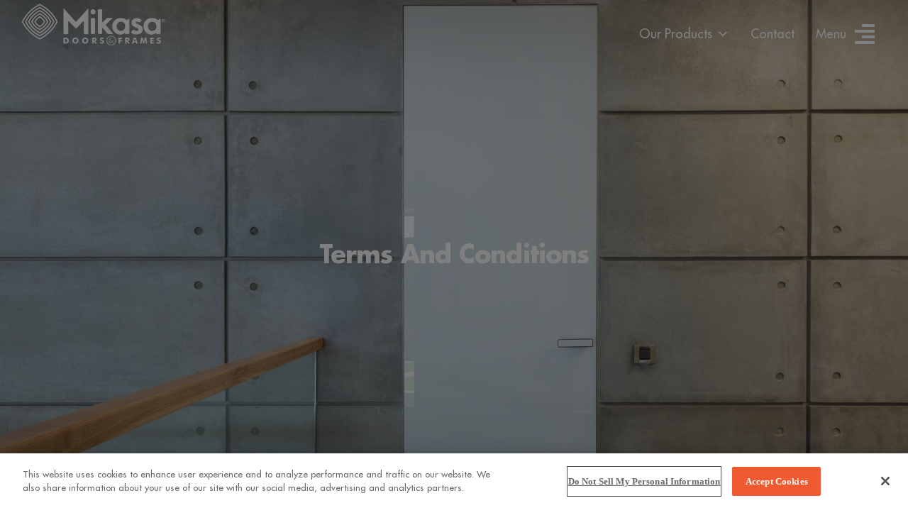

--- FILE ---
content_type: text/html; charset=UTF-8
request_url: https://www.mikasadoors.com/terms
body_size: 40465
content:
<!DOCTYPE html>
<html lang="en-US">
<head>
	<meta charset="UTF-8">
	<meta name="viewport" content="width=device-width, initial-scale=1, user-scalable=yes">

	<meta name='robots' content='index, follow, max-image-preview:large, max-snippet:-1, max-video-preview:-1' />
	<style>img:is([sizes="auto" i], [sizes^="auto," i]) { contain-intrinsic-size: 3000px 1500px }</style>
	
	<!-- This site is optimized with the Yoast SEO plugin v23.3 - https://yoast.com/wordpress/plugins/seo/ -->
	<title>Terms and Conditions | Mikasa Doors</title>
	<meta name="description" content="Mikasa Doors offers engineered wooden doors and frames which are factory finished, read to use, and suits every room and purpose. Visit us to know our terms and conditions." />
	<link rel="canonical" href="https://www.mikasadoors.com/terms/" />
	<meta property="og:locale" content="en_US" />
	<meta property="og:type" content="article" />
	<meta property="og:title" content="Terms and Conditions | Mikasa Doors" />
	<meta property="og:description" content="Mikasa Doors offers engineered wooden doors and frames which are factory finished, read to use, and suits every room and purpose. Visit us to know our terms and conditions." />
	<meta property="og:url" content="https://www.mikasadoors.com/terms/" />
	<meta property="og:site_name" content="Mikasa Doors - Wooden Doors &amp; Frames | Solid Core | Premium Wood Doors in India" />
	<meta property="article:modified_time" content="2025-01-27T10:48:56+00:00" />
	<meta name="twitter:card" content="summary_large_image" />
	<meta name="twitter:label1" content="Est. reading time" />
	<meta name="twitter:data1" content="3 minutes" />
	<script type="application/ld+json" class="yoast-schema-graph">{"@context":"https://schema.org","@graph":[{"@type":"WebPage","@id":"https://www.mikasadoors.com/terms/","url":"https://www.mikasadoors.com/terms/","name":"Terms and Conditions | Mikasa Doors","isPartOf":{"@id":"https://www.mikasadoors.com/#website"},"datePublished":"2024-03-05T05:24:43+00:00","dateModified":"2025-01-27T10:48:56+00:00","description":"Mikasa Doors offers engineered wooden doors and frames which are factory finished, read to use, and suits every room and purpose. Visit us to know our terms and conditions.","breadcrumb":{"@id":"https://www.mikasadoors.com/terms/#breadcrumb"},"inLanguage":"en-US","potentialAction":[{"@type":"ReadAction","target":["https://www.mikasadoors.com/terms/"]}]},{"@type":"BreadcrumbList","@id":"https://www.mikasadoors.com/terms/#breadcrumb","itemListElement":[{"@type":"ListItem","position":1,"name":"Home","item":"https://www.mikasadoors.com/"},{"@type":"ListItem","position":2,"name":"Terms And Conditions"}]},{"@type":"WebSite","@id":"https://www.mikasadoors.com/#website","url":"https://www.mikasadoors.com/","name":"Mikasa Doors - Wooden Doors &amp; Frames | Solid Core | Premium Wood Doors in India","description":"Mikasa Doors - Wooden Doors And Frames","potentialAction":[{"@type":"SearchAction","target":{"@type":"EntryPoint","urlTemplate":"https://www.mikasadoors.com/?s={search_term_string}"},"query-input":"required name=search_term_string"}],"inLanguage":"en-US"}]}</script>
	<!-- / Yoast SEO plugin. -->


<link rel='dns-prefetch' href='//stats.wp.com' />
<link rel='dns-prefetch' href='//fonts.googleapis.com' />
<link rel="alternate" type="application/rss+xml" title="Mikasa Doors - Wooden Doors &amp; Frames | Solid Core | Premium Wood Doors in India &raquo; Feed" href="https://www.mikasadoors.com/feed/" />
<script type="text/javascript">
/* <![CDATA[ */
window._wpemojiSettings = {"baseUrl":"https:\/\/s.w.org\/images\/core\/emoji\/16.0.1\/72x72\/","ext":".png","svgUrl":"https:\/\/s.w.org\/images\/core\/emoji\/16.0.1\/svg\/","svgExt":".svg","source":{"concatemoji":"https:\/\/www.mikasadoors.com\/wp-includes\/js\/wp-emoji-release.min.js?ver=6.8.3"}};
/*! This file is auto-generated */
!function(s,n){var o,i,e;function c(e){try{var t={supportTests:e,timestamp:(new Date).valueOf()};sessionStorage.setItem(o,JSON.stringify(t))}catch(e){}}function p(e,t,n){e.clearRect(0,0,e.canvas.width,e.canvas.height),e.fillText(t,0,0);var t=new Uint32Array(e.getImageData(0,0,e.canvas.width,e.canvas.height).data),a=(e.clearRect(0,0,e.canvas.width,e.canvas.height),e.fillText(n,0,0),new Uint32Array(e.getImageData(0,0,e.canvas.width,e.canvas.height).data));return t.every(function(e,t){return e===a[t]})}function u(e,t){e.clearRect(0,0,e.canvas.width,e.canvas.height),e.fillText(t,0,0);for(var n=e.getImageData(16,16,1,1),a=0;a<n.data.length;a++)if(0!==n.data[a])return!1;return!0}function f(e,t,n,a){switch(t){case"flag":return n(e,"\ud83c\udff3\ufe0f\u200d\u26a7\ufe0f","\ud83c\udff3\ufe0f\u200b\u26a7\ufe0f")?!1:!n(e,"\ud83c\udde8\ud83c\uddf6","\ud83c\udde8\u200b\ud83c\uddf6")&&!n(e,"\ud83c\udff4\udb40\udc67\udb40\udc62\udb40\udc65\udb40\udc6e\udb40\udc67\udb40\udc7f","\ud83c\udff4\u200b\udb40\udc67\u200b\udb40\udc62\u200b\udb40\udc65\u200b\udb40\udc6e\u200b\udb40\udc67\u200b\udb40\udc7f");case"emoji":return!a(e,"\ud83e\udedf")}return!1}function g(e,t,n,a){var r="undefined"!=typeof WorkerGlobalScope&&self instanceof WorkerGlobalScope?new OffscreenCanvas(300,150):s.createElement("canvas"),o=r.getContext("2d",{willReadFrequently:!0}),i=(o.textBaseline="top",o.font="600 32px Arial",{});return e.forEach(function(e){i[e]=t(o,e,n,a)}),i}function t(e){var t=s.createElement("script");t.src=e,t.defer=!0,s.head.appendChild(t)}"undefined"!=typeof Promise&&(o="wpEmojiSettingsSupports",i=["flag","emoji"],n.supports={everything:!0,everythingExceptFlag:!0},e=new Promise(function(e){s.addEventListener("DOMContentLoaded",e,{once:!0})}),new Promise(function(t){var n=function(){try{var e=JSON.parse(sessionStorage.getItem(o));if("object"==typeof e&&"number"==typeof e.timestamp&&(new Date).valueOf()<e.timestamp+604800&&"object"==typeof e.supportTests)return e.supportTests}catch(e){}return null}();if(!n){if("undefined"!=typeof Worker&&"undefined"!=typeof OffscreenCanvas&&"undefined"!=typeof URL&&URL.createObjectURL&&"undefined"!=typeof Blob)try{var e="postMessage("+g.toString()+"("+[JSON.stringify(i),f.toString(),p.toString(),u.toString()].join(",")+"));",a=new Blob([e],{type:"text/javascript"}),r=new Worker(URL.createObjectURL(a),{name:"wpTestEmojiSupports"});return void(r.onmessage=function(e){c(n=e.data),r.terminate(),t(n)})}catch(e){}c(n=g(i,f,p,u))}t(n)}).then(function(e){for(var t in e)n.supports[t]=e[t],n.supports.everything=n.supports.everything&&n.supports[t],"flag"!==t&&(n.supports.everythingExceptFlag=n.supports.everythingExceptFlag&&n.supports[t]);n.supports.everythingExceptFlag=n.supports.everythingExceptFlag&&!n.supports.flag,n.DOMReady=!1,n.readyCallback=function(){n.DOMReady=!0}}).then(function(){return e}).then(function(){var e;n.supports.everything||(n.readyCallback(),(e=n.source||{}).concatemoji?t(e.concatemoji):e.wpemoji&&e.twemoji&&(t(e.twemoji),t(e.wpemoji)))}))}((window,document),window._wpemojiSettings);
/* ]]> */
</script>
<link rel='stylesheet' id='animate-css' href='https://www.mikasadoors.com/wp-content/plugins/qi-blocks/assets/css/plugins/animate/animate.min.css?ver=6.8.3' type='text/css' media='all' />
<link rel='stylesheet' id='font-awesome-css' href='https://www.mikasadoors.com/wp-content/plugins/woocommerce-ajax-filters/berocket/assets/css/font-awesome.min.css?ver=6.8.3' type='text/css' media='all' />
<style id='font-awesome-inline-css' type='text/css'>
[data-font="FontAwesome"]:before {font-family: 'FontAwesome' !important;content: attr(data-icon) !important;speak: none !important;font-weight: normal !important;font-variant: normal !important;text-transform: none !important;line-height: 1 !important;font-style: normal !important;-webkit-font-smoothing: antialiased !important;-moz-osx-font-smoothing: grayscale !important;}
</style>
<link rel='stylesheet' id='berocket_aapf_widget-style-css' href='https://www.mikasadoors.com/wp-content/plugins/woocommerce-ajax-filters/assets/frontend/css/fullmain.min.css?ver=1.6.4.6' type='text/css' media='all' />
<link rel='stylesheet' id='elegant-icons-css' href='https://www.mikasadoors.com/wp-content/plugins/niemeyer-core/inc/icons/elegant-icons/assets/css/elegant-icons.min.css?ver=6.8.3' type='text/css' media='all' />
<link rel='stylesheet' id='shopengine-public-css' href='https://www.mikasadoors.com/wp-content/plugins/shopengine/assets/css/shopengine-public.css?ver=4.6.2' type='text/css' media='all' />
<link rel='stylesheet' id='shopengine-widget-frontend-css' href='https://www.mikasadoors.com/wp-content/plugins/shopengine/widgets/init/assets/css/widget-frontend.css?ver=4.6.2' type='text/css' media='all' />
<link rel='stylesheet' id='shopengine-frontend-font-awesome-css' href='https://www.mikasadoors.com/wp-content/plugins/elementor/assets/lib/font-awesome/css/all.css?ver=4.6.2' type='text/css' media='all' />
<style id='wp-emoji-styles-inline-css' type='text/css'>

	img.wp-smiley, img.emoji {
		display: inline !important;
		border: none !important;
		box-shadow: none !important;
		height: 1em !important;
		width: 1em !important;
		margin: 0 0.07em !important;
		vertical-align: -0.1em !important;
		background: none !important;
		padding: 0 !important;
	}
</style>
<style id='classic-theme-styles-inline-css' type='text/css'>
/*! This file is auto-generated */
.wp-block-button__link{color:#fff;background-color:#32373c;border-radius:9999px;box-shadow:none;text-decoration:none;padding:calc(.667em + 2px) calc(1.333em + 2px);font-size:1.125em}.wp-block-file__button{background:#32373c;color:#fff;text-decoration:none}
</style>
<link rel='stylesheet' id='contact-form-7-css' href='https://www.mikasadoors.com/wp-content/plugins/contact-form-7/includes/css/styles.css?ver=5.8.6' type='text/css' media='all' />
<link rel='stylesheet' id='qi-blocks-grid-css' href='https://www.mikasadoors.com/wp-content/plugins/qi-blocks/assets/dist/grid.css?ver=6.8.3' type='text/css' media='all' />
<link rel='stylesheet' id='qi-blocks-main-css' href='https://www.mikasadoors.com/wp-content/plugins/qi-blocks/assets/dist/main.css?ver=6.8.3' type='text/css' media='all' />
<style id='woocommerce-inline-inline-css' type='text/css'>
.woocommerce form .form-row .required { visibility: visible; }
</style>
<link rel='stylesheet' id='megamenu-css' href='https://www.mikasadoors.com/wp-content/uploads/maxmegamenu/style.css?ver=136b08' type='text/css' media='all' />
<link rel='stylesheet' id='dashicons-css' href='https://www.mikasadoors.com/wp-includes/css/dashicons.min.css?ver=6.8.3' type='text/css' media='all' />
<style id='dashicons-inline-css' type='text/css'>
[data-font="Dashicons"]:before {font-family: 'Dashicons' !important;content: attr(data-icon) !important;speak: none !important;font-weight: normal !important;font-variant: normal !important;text-transform: none !important;line-height: 1 !important;font-style: normal !important;-webkit-font-smoothing: antialiased !important;-moz-osx-font-smoothing: grayscale !important;}
</style>
<link rel='stylesheet' id='qi-addons-for-elementor-grid-style-css' href='https://www.mikasadoors.com/wp-content/plugins/qi-addons-for-elementor/assets/css/grid.min.css?ver=6.8.3' type='text/css' media='all' />
<link rel='stylesheet' id='qi-addons-for-elementor-helper-parts-style-css' href='https://www.mikasadoors.com/wp-content/plugins/qi-addons-for-elementor/assets/css/helper-parts.min.css?ver=6.8.3' type='text/css' media='all' />
<link rel='stylesheet' id='qi-addons-for-elementor-style-css' href='https://www.mikasadoors.com/wp-content/plugins/qi-addons-for-elementor/assets/css/main.min.css?ver=6.8.3' type='text/css' media='all' />
<link rel='stylesheet' id='perfect-scrollbar-css' href='https://www.mikasadoors.com/wp-content/plugins/niemeyer-core/assets/plugins/perfect-scrollbar/perfect-scrollbar.css?ver=6.8.3' type='text/css' media='all' />
<link rel='stylesheet' id='swiper-css' href='https://www.mikasadoors.com/wp-content/plugins/qi-blocks/inc/slider/assets/plugins/5.4.5/swiper.min.css?ver=6.8.3' type='text/css' media='all' />
<link rel='stylesheet' id='niemeyer-main-css' href='https://www.mikasadoors.com/wp-content/themes/niemeyer/assets/css/main.min.css?ver=6.8.3' type='text/css' media='all' />
<link rel='stylesheet' id='niemeyer-core-style-css' href='https://www.mikasadoors.com/wp-content/plugins/niemeyer-core/assets/css/niemeyer-core.min.css?ver=6.8.3' type='text/css' media='all' />
<link rel='stylesheet' id='yith-wcan-shortcodes-css' href='https://www.mikasadoors.com/wp-content/plugins/yith-woocommerce-ajax-navigation/assets/css/shortcodes.css?ver=5.4.0' type='text/css' media='all' />
<style id='yith-wcan-shortcodes-inline-css' type='text/css'>
:root{
	--yith-wcan-filters_colors_titles: #434343;
	--yith-wcan-filters_colors_background: #FFFFFF;
	--yith-wcan-filters_colors_accent: #A7144C;
	--yith-wcan-filters_colors_accent_r: 167;
	--yith-wcan-filters_colors_accent_g: 20;
	--yith-wcan-filters_colors_accent_b: 76;
	--yith-wcan-color_swatches_border_radius: 100%;
	--yith-wcan-color_swatches_size: 30px;
	--yith-wcan-labels_style_background: #FFFFFF;
	--yith-wcan-labels_style_background_hover: #A7144C;
	--yith-wcan-labels_style_background_active: #A7144C;
	--yith-wcan-labels_style_text: #434343;
	--yith-wcan-labels_style_text_hover: #FFFFFF;
	--yith-wcan-labels_style_text_active: #FFFFFF;
	--yith-wcan-anchors_style_text: #434343;
	--yith-wcan-anchors_style_text_hover: #A7144C;
	--yith-wcan-anchors_style_text_active: #A7144C;
}
</style>
<link rel='stylesheet' id='niemeyer-child-style-css' href='https://www.mikasadoors.com/wp-content/themes/niemeyer-child/style.css?ver=6.8.3' type='text/css' media='all' />
<link rel='stylesheet' id='parent-style-css' href='https://www.mikasadoors.com/wp-content/themes/niemeyer/stylefilter.css?ver=6.8.3' type='text/css' media='all' />
<link rel='stylesheet' id='niemeyer-google-fonts-css' href='https://fonts.googleapis.com/css?family=Sora%3A300%2C400%2C500%2C600%2C700%7CHeebo%3A300%2C400%2C500%2C600%2C700&#038;subset=latin-ext&#038;display=swap&#038;ver=1.0.0' type='text/css' media='all' />
<link rel='stylesheet' id='niemeyer-style-css' href='https://www.mikasadoors.com/wp-content/themes/niemeyer/style.css?ver=6.8.3' type='text/css' media='all' />
<style id='niemeyer-style-inline-css' type='text/css'>
#qodef-page-outer { margin-top: -70px;}@font-face {font-family: FuturaStdMedium;src:;}#qodef-page-footer-top-area { background-color: rgb(255,252,252);}#qodef-page-footer-top-area-inner { padding-left: 7.3%!important;padding-right: 7.3%!important;}#qodef-page-footer-bottom-area { background-color: rgb(255,255,255);}#qodef-page-footer-bottom-area-inner { padding-left: 7.3%!important;padding-right: 7.3%!important;}body { background-color: rgb(255,255,255);}#qodef-page-inner { padding: 0 0 0 0 ;}:root { --qode-main-color: rgb(0,0,0);}.qodef-header-sticky { background-color: rgb(247,245,245);}#qodef-page-header .qodef-header-logo-link { height: 60px;}#qodef-page-header .qodef-header-logo-link.qodef-source--svg-path { color: #ffffff;}#qodef-page-header .qodef-header-logo-link.qodef-source--svg-path svg { width: 32px;}#qodef-page-mobile-header .qodef-mobile-header-logo-link { height: 49px;}#qodef-page-mobile-header .qodef-mobile-header-logo-link.qodef-source--svg-path { color: #ffffff;}#qodef-page-mobile-header .qodef-mobile-header-logo-link.qodef-source--svg-path svg { width: 32px;}.qodef-header-navigation> ul > li > a { color: rgb(255,255,255);}#qodef-page-spinner .qodef-m-inner { background-color: rgb(0,0,0);color: rgb(255,255,255);}.qodef-page-title { height: 550px;background-color: transparent;}@media only screen and (max-width: 1024px) { .qodef-page-title { height: 320px;}}body { color: rgb(0,0,0);}h1, .qodef-h1 { color: rgb(20,20,20);}h2, .qodef-h2 { color: rgb(0,0,0);}h3, .qodef-h3 { color: rgb(0,0,0);}h4, .qodef-h4 { color: rgb(0,0,0);}h5, .qodef-h5 { color: rgb(2,2,2);}h6, .qodef-h6 { color: rgb(0,0,0);}a, p a { color: rgb(0,0,0);}.qodef-header--standard #qodef-page-header { background-color: rgba(255,255,255,0);}.qodef-mobile-header--standard #qodef-mobile-header-navigation .qodef-m-inner { background-color: #000000;}.qodef-mobile-header--standard #qodef-page-mobile-header { background-color: #000000;}.qodef-mobile-header--standard #qodef-page-mobile-header-inner:not(.qodef-content-grid) { padding-left: 7%;padding-right: 7%;}.qodef-mobile-header--standard .qodef-mobile-header-navigation > ul:not(.qodef-content-grid) { padding-left: 7%;padding-right: 7%;}.qodef-mobile-header--standard #qodef-page-mobile-header-inner { border-bottom-color: #393939;}
</style>
<link rel='stylesheet' id='shopengine-modal-styles-css' href='https://www.mikasadoors.com/wp-content/plugins/shopengine/assets/css/shopengine-modal.css?ver=4.6.2' type='text/css' media='all' />
<link rel='stylesheet' id='wp-color-picker-css' href='https://www.mikasadoors.com/wp-admin/css/color-picker.min.css?ver=6.8.3' type='text/css' media='all' />
<link rel='stylesheet' id='shopengine-swatches-loop-css-css' href='https://www.mikasadoors.com/wp-content/plugins/shopengine/modules/swatches/loop-product-support/assets/swatches.css?ver=1763240217' type='text/css' media='all' />
<link rel='stylesheet' id='shopengine-wishlist-css' href='https://www.mikasadoors.com/wp-content/plugins/shopengine/modules/wishlist/assets/css/wishlist.css?ver=4.6.2' type='text/css' media='all' />
<link rel='stylesheet' id='shopengine-comparison-css' href='https://www.mikasadoors.com/wp-content/plugins/shopengine/modules/comparison/assets/css/comparison.css?ver=6.8.3' type='text/css' media='all' />
<link rel='stylesheet' id='shopengine-css-front-css' href='https://www.mikasadoors.com/wp-content/plugins/shopengine/modules/swatches/assets/css/frontend.css?ver=4.6.2' type='text/css' media='all' />
<link rel='stylesheet' id='niemeyer-core-elementor-css' href='https://www.mikasadoors.com/wp-content/plugins/niemeyer-core/inc/plugins/elementor/assets/css/elementor.min.css?ver=6.8.3' type='text/css' media='all' />
<link rel='stylesheet' id='elementor-frontend-css' href='https://www.mikasadoors.com/wp-content/uploads/elementor/css/custom-frontend-lite.min.css?ver=1736940441' type='text/css' media='all' />
<link rel='stylesheet' id='elementor-post-8305-css' href='https://www.mikasadoors.com/wp-content/uploads/elementor/css/post-8305.css?ver=1736940441' type='text/css' media='all' />
<link rel='stylesheet' id='elementor-global-css' href='https://www.mikasadoors.com/wp-content/uploads/elementor/css/global.css?ver=1740049609' type='text/css' media='all' />
<link rel='stylesheet' id='elementor-post-11131-css' href='https://www.mikasadoors.com/wp-content/uploads/elementor/css/post-11131.css?ver=1736942560' type='text/css' media='all' />
<link rel='stylesheet' id='msl-main-css' href='https://www.mikasadoors.com/wp-content/plugins/master-slider/public/assets/css/masterslider.main.css?ver=3.9.5' type='text/css' media='all' />
<link rel='stylesheet' id='msl-custom-css' href='https://www.mikasadoors.com/wp-content/uploads/master-slider/custom.css?ver=23.4' type='text/css' media='all' />
<link rel='stylesheet' id='google-fonts-1-css' href='https://fonts.googleapis.com/css?family=Roboto%3A100%2C100italic%2C200%2C200italic%2C300%2C300italic%2C400%2C400italic%2C500%2C500italic%2C600%2C600italic%2C700%2C700italic%2C800%2C800italic%2C900%2C900italic%7CRoboto+Slab%3A100%2C100italic%2C200%2C200italic%2C300%2C300italic%2C400%2C400italic%2C500%2C500italic%2C600%2C600italic%2C700%2C700italic%2C800%2C800italic%2C900%2C900italic&#038;display=auto&#038;ver=6.8.3' type='text/css' media='all' />
<link rel="preconnect" href="https://fonts.gstatic.com/" crossorigin><script type="text/javascript" src="https://www.mikasadoors.com/wp-includes/js/jquery/jquery.min.js?ver=3.7.1" id="jquery-core-js"></script>
<script type="text/javascript" src="https://www.mikasadoors.com/wp-includes/js/jquery/jquery-migrate.min.js?ver=3.4.1" id="jquery-migrate-js"></script>
<script type="text/javascript" src="https://www.mikasadoors.com/wp-includes/js/dist/hooks.min.js?ver=4d63a3d491d11ffd8ac6" id="wp-hooks-js"></script>
<script type="text/javascript" src="https://stats.wp.com/w.js?ver=202546" id="woo-tracks-js"></script>
<script type="text/javascript" src="https://www.mikasadoors.com/wp-content/plugins/woocommerce/assets/js/flexslider/jquery.flexslider.min.js?ver=2.7.2-wc.8.5.1" id="flexslider-js" defer="defer" data-wp-strategy="defer"></script>
<script type="text/javascript" src="https://www.mikasadoors.com/wp-content/plugins/woocommerce/assets/js/jquery-blockui/jquery.blockUI.min.js?ver=2.7.0-wc.8.5.1" id="jquery-blockui-js" defer="defer" data-wp-strategy="defer"></script>
<script type="text/javascript" id="wc-add-to-cart-js-extra">
/* <![CDATA[ */
var wc_add_to_cart_params = {"ajax_url":"\/wp-admin\/admin-ajax.php","wc_ajax_url":"\/?wc-ajax=%%endpoint%%","i18n_view_cart":"View cart","cart_url":"https:\/\/www.mikasadoors.com","is_cart":"","cart_redirect_after_add":"no"};
/* ]]> */
</script>
<script type="text/javascript" src="https://www.mikasadoors.com/wp-content/plugins/woocommerce/assets/js/frontend/add-to-cart.min.js?ver=8.5.1" id="wc-add-to-cart-js" defer="defer" data-wp-strategy="defer"></script>
<script type="text/javascript" src="https://www.mikasadoors.com/wp-content/plugins/woocommerce/assets/js/js-cookie/js.cookie.min.js?ver=2.1.4-wc.8.5.1" id="js-cookie-js" defer="defer" data-wp-strategy="defer"></script>
<script type="text/javascript" id="woocommerce-js-extra">
/* <![CDATA[ */
var woocommerce_params = {"ajax_url":"\/wp-admin\/admin-ajax.php","wc_ajax_url":"\/?wc-ajax=%%endpoint%%"};
/* ]]> */
</script>
<script type="text/javascript" src="https://www.mikasadoors.com/wp-content/plugins/woocommerce/assets/js/frontend/woocommerce.min.js?ver=8.5.1" id="woocommerce-js" defer="defer" data-wp-strategy="defer"></script>
<script type="text/javascript" src="https://www.mikasadoors.com/wp-content/plugins/woocommerce-ajax-filters/assets/frontend/js/select2.min.js?ver=6.8.3" id="select2-js" defer="defer" data-wp-strategy="defer"></script>
<script type="text/javascript" src="https://www.mikasadoors.com/wp-content/plugins/shopengine/assets/js/shopengine-modal.js?ver=4.6.2" id="shopengine-modal-script-js"></script>
<script type="text/javascript" id="shopengine-quickview-js-extra">
/* <![CDATA[ */
var shopEngineQuickView = {"rest_nonce":"ee89b3671e"};
/* ]]> */
</script>
<script type="text/javascript" src="https://www.mikasadoors.com/wp-content/plugins/shopengine/modules/quick-view/assets/js/script.js?ver=6.8.3" id="shopengine-quickview-js"></script>
<script type="text/javascript" id="shopengine-wishlist-js-extra">
/* <![CDATA[ */
var shopEngineWishlist = {"product_id":"11131","resturl":"https:\/\/www.mikasadoors.com\/wp-json\/","isLoggedIn":"","rest_nonce":"ee89b3671e","wishlist_position":"bottom-right","wishlist_added_notice":"Your product is added to wishlist","wishlist_removed_notice":"Your product is removed from wishlist"};
/* ]]> */
</script>
<script type="text/javascript" src="https://www.mikasadoors.com/wp-content/plugins/shopengine/modules/wishlist/assets/js/wishlist.js?ver=6.8.3" id="shopengine-wishlist-js"></script>
<script type="text/javascript" src="https://www.mikasadoors.com/wp-content/plugins/wp-image-zoooom/assets/js/jquery.image_zoom.min.js?ver=1.55" id="image_zoooom-js"></script>
<script type="text/javascript" id="image_zoooom-init-js-extra">
/* <![CDATA[ */
var IZ = {"with_woocommerce":"0","exchange_thumbnails":"1","woo_categories":"0","enable_mobile":"","options":{"lensShape":"square","zoomType":"lens","lensSize":200,"borderSize":4,"borderColour":"#ffffff","cursor":"zoom-in","lensFadeIn":0.5,"lensFadeOut":0.5,"tint":"true","tintColour":"#ffffff","tintOpacity":0.1000000000000000055511151231257827021181583404541015625},"woo_slider":"1"};
/* ]]> */
</script>
<script type="text/javascript" src="https://www.mikasadoors.com/wp-content/plugins/wp-image-zoooom/assets/js/image_zoom-init.js?ver=1.55" id="image_zoooom-init-js"></script>
<link rel="https://api.w.org/" href="https://www.mikasadoors.com/wp-json/" /><link rel="alternate" title="JSON" type="application/json" href="https://www.mikasadoors.com/wp-json/wp/v2/pages/11131" /><link rel="EditURI" type="application/rsd+xml" title="RSD" href="https://www.mikasadoors.com/xmlrpc.php?rsd" />
<meta name="generator" content="WordPress 6.8.3" />
<meta name="generator" content="WooCommerce 8.5.1" />
<link rel='shortlink' href='https://www.mikasadoors.com/?p=11131' />
<link rel="alternate" title="oEmbed (JSON)" type="application/json+oembed" href="https://www.mikasadoors.com/wp-json/oembed/1.0/embed?url=https%3A%2F%2Fwww.mikasadoors.com%2Fterms%2F" />
<link rel="alternate" title="oEmbed (XML)" type="text/xml+oembed" href="https://www.mikasadoors.com/wp-json/oembed/1.0/embed?url=https%3A%2F%2Fwww.mikasadoors.com%2Fterms%2F&#038;format=xml" />
<!-- HFCM by 99 Robots - Snippet # 1: Header Codes -->
<!-- OneTrust Cookies Consent Notice start for mikasadoors.com -->
<script type="text/javascript" src="https://cdn.cookielaw.org/consent/77f62f29-e336-4aff-b181-6c1cd3ff562f/OtAutoBlock.js" ></script>
<script src="https://cdn.cookielaw.org/scripttemplates/otSDKStub.js"  type="text/javascript" charset="UTF-8" data-domain-script="77f62f29-e336-4aff-b181-6c1cd3ff562f" ></script>
<script type="text/javascript">
function OptanonWrapper() { }
</script>
<!-- OneTrust Cookies Consent Notice end for mikasadoors.com -->


<!-- Global site tag (gtag.js) - Google Analytics -->
<script async src="https://www.googletagmanager.com/gtag/js?id=UA-104074759-1"></script>

<script>
  window.dataLayer = window.dataLayer || [];
  function gtag(){dataLayer.push(arguments);}
  gtag('js', new Date());

  gtag('config', 'UA-104074759-1');
</script>
<!-- /end HFCM by 99 Robots -->
<script>var ms_grabbing_curosr = 'https://www.mikasadoors.com/wp-content/plugins/master-slider/public/assets/css/common/grabbing.cur', ms_grab_curosr = 'https://www.mikasadoors.com/wp-content/plugins/master-slider/public/assets/css/common/grab.cur';</script>
<meta name="generator" content="MasterSlider 3.9.5 - Responsive Touch Image Slider | avt.li/msf" />
<style></style>	<noscript><style>.woocommerce-product-gallery{ opacity: 1 !important; }</style></noscript>
	    <style type="text/css">
        .filtermk {
          display: none;
        }
    </style>
    <meta name="generator" content="Elementor 3.18.3; features: e_dom_optimization, e_optimized_assets_loading, e_optimized_css_loading, e_font_icon_svg, additional_custom_breakpoints, block_editor_assets_optimize, e_image_loading_optimization; settings: css_print_method-external, google_font-enabled, font_display-auto">
<meta name="generator" content="Powered by Slider Revolution 6.6.20 - responsive, Mobile-Friendly Slider Plugin for WordPress with comfortable drag and drop interface." />
<style type="text/css">img.zoooom,.zoooom img{padding:0!important;}.dialog-lightbox-widget-content[style] { top: 0 !important; left: 0 !important;}body.elementor-editor-active .zoooom::before { content: "\f179     Zoom applied to the image. Check on the frontend"; position: absolute; margin-top: 12px; text-align: right; background-color: white; line-height: 1.4em; left: 5%; padding: 0 10px 6px; font-family: dashicons; font-size: 0.9em; font-style: italic; z-index: 20; }</style><link rel="icon" href="https://www.mikasadoors.com/wp-content/uploads/2025/01/favicon.png" sizes="32x32" />
<link rel="icon" href="https://www.mikasadoors.com/wp-content/uploads/2025/01/favicon.png" sizes="192x192" />
<link rel="apple-touch-icon" href="https://www.mikasadoors.com/wp-content/uploads/2025/01/favicon.png" />
<meta name="msapplication-TileImage" content="https://www.mikasadoors.com/wp-content/uploads/2025/01/favicon.png" />
<script>function setREVStartSize(e){
			//window.requestAnimationFrame(function() {
				window.RSIW = window.RSIW===undefined ? window.innerWidth : window.RSIW;
				window.RSIH = window.RSIH===undefined ? window.innerHeight : window.RSIH;
				try {
					var pw = document.getElementById(e.c).parentNode.offsetWidth,
						newh;
					pw = pw===0 || isNaN(pw) || (e.l=="fullwidth" || e.layout=="fullwidth") ? window.RSIW : pw;
					e.tabw = e.tabw===undefined ? 0 : parseInt(e.tabw);
					e.thumbw = e.thumbw===undefined ? 0 : parseInt(e.thumbw);
					e.tabh = e.tabh===undefined ? 0 : parseInt(e.tabh);
					e.thumbh = e.thumbh===undefined ? 0 : parseInt(e.thumbh);
					e.tabhide = e.tabhide===undefined ? 0 : parseInt(e.tabhide);
					e.thumbhide = e.thumbhide===undefined ? 0 : parseInt(e.thumbhide);
					e.mh = e.mh===undefined || e.mh=="" || e.mh==="auto" ? 0 : parseInt(e.mh,0);
					if(e.layout==="fullscreen" || e.l==="fullscreen")
						newh = Math.max(e.mh,window.RSIH);
					else{
						e.gw = Array.isArray(e.gw) ? e.gw : [e.gw];
						for (var i in e.rl) if (e.gw[i]===undefined || e.gw[i]===0) e.gw[i] = e.gw[i-1];
						e.gh = e.el===undefined || e.el==="" || (Array.isArray(e.el) && e.el.length==0)? e.gh : e.el;
						e.gh = Array.isArray(e.gh) ? e.gh : [e.gh];
						for (var i in e.rl) if (e.gh[i]===undefined || e.gh[i]===0) e.gh[i] = e.gh[i-1];
											
						var nl = new Array(e.rl.length),
							ix = 0,
							sl;
						e.tabw = e.tabhide>=pw ? 0 : e.tabw;
						e.thumbw = e.thumbhide>=pw ? 0 : e.thumbw;
						e.tabh = e.tabhide>=pw ? 0 : e.tabh;
						e.thumbh = e.thumbhide>=pw ? 0 : e.thumbh;
						for (var i in e.rl) nl[i] = e.rl[i]<window.RSIW ? 0 : e.rl[i];
						sl = nl[0];
						for (var i in nl) if (sl>nl[i] && nl[i]>0) { sl = nl[i]; ix=i;}
						var m = pw>(e.gw[ix]+e.tabw+e.thumbw) ? 1 : (pw-(e.tabw+e.thumbw)) / (e.gw[ix]);
						newh =  (e.gh[ix] * m) + (e.tabh + e.thumbh);
					}
					var el = document.getElementById(e.c);
					if (el!==null && el) el.style.height = newh+"px";
					el = document.getElementById(e.c+"_wrapper");
					if (el!==null && el) {
						el.style.height = newh+"px";
						el.style.display = "block";
					}
				} catch(e){
					console.log("Failure at Presize of Slider:" + e)
				}
			//});
		  };</script>
<style type="text/css">/** Mega Menu CSS: fs **/</style>
	
	<script>
	  var TxtType = function(el, toRotate, period) {
        this.toRotate = toRotate;
        this.el = el;
        this.loopNum = 0;
        this.period = parseInt(period, 10) || 2000;
        this.txt = '';
        this.tick();
        this.isDeleting = false;
    };

    TxtType.prototype.tick = function() {
        var i = this.loopNum % this.toRotate.length;
        var fullTxt = this.toRotate[i];

        if (this.isDeleting) {
        this.txt = fullTxt.substring(0, this.txt.length - 1);
        } else {
        this.txt = fullTxt.substring(0, this.txt.length + 1);
        }

        this.el.innerHTML = '<span class="wrap">'+this.txt+'</span>';

        var that = this;
        var delta = 200 - Math.random() * 100;

        if (this.isDeleting) { delta /= 2; }

        if (!this.isDeleting && this.txt === fullTxt) {
        delta = this.period;
        this.isDeleting = true;
        } else if (this.isDeleting && this.txt === '') {
        this.isDeleting = false;
        this.loopNum++;
        delta = 500;
        }

        setTimeout(function() {
        that.tick();
        }, delta);
    };

    window.onload = function() {
        var elements = document.getElementsByClassName('typewrite');
        for (var i=0; i<elements.length; i++) {
            var toRotate = elements[i].getAttribute('data-type');
            var period = elements[i].getAttribute('data-period');
            if (toRotate) {
              new TxtType(elements[i], JSON.parse(toRotate), period);
            }
        }
        // INJECT CSS
        var css = document.createElement("style");
        css.type = "text/css";
        css.innerHTML = ".typewrite > .wrap { border-right: 0.06em solid #E98F34; padding-right:10px; }";
        document.body.appendChild(css);
    };
	  
	  </script> 
	  <style>
	      .ram1{opacity:0 !important;}
	      .ram{opacity:1 !important;}
	  </style>
	  
<script>
function myFunction() {
  var dots = document.getElementById("dots");
  var moreText = document.getElementById("more");
  var btnText = document.getElementById("myBtn");

  if (dots.style.display === "none") {
    dots.style.display = "inline";
    btnText.innerHTML = "Read More"; 
    moreText.style.display = "none";
  } else {
    dots.style.display = "none";
    btnText.innerHTML = "Read Less"; 
    moreText.style.display = "inline";
  }
}
</script>
	  
<script>
jQuery('body').on('click', '#mega-menu-main-navigation', function() {
  if (jQuery('#mega-menu-main-navigation > ul > li.mega-toggle-on'))
  //alert('kkk');
    jQuery('ul li').eq(0).addClass('active');
  else
    jQuery('ul li.active').removeClass('active').next('li').addClass('active');
});

jQuery( "#mega-menu-main-navigation > li" ).hasClass( "mega-toggle-on" ) {

jQuery('.qodef--light').addClass('ram');
jQuery('.qodef--main').addClass('ram1');
jQuery('.qodef--dark').addClass('ram1');
} else {
jQuery("#submenu-new").removeClass("active");
    
}

</script>
<!-- Google tag (gtag.js) -->
<script async src="https://www.googletagmanager.com/gtag/js?id=G-WCYJ18VNXK"></script>
<script>
  window.dataLayer = window.dataLayer || [];
  function gtag(){dataLayer.push(arguments);}
  gtag('js', new Date());
  gtag('config', 'AW-11485834164');
  gtag('config', 'G-WCYJ18VNXK');
</script>

<!-- Google Tag Manager -->
<script>(function(w,d,s,l,i){w[l]=w[l]||[];w[l].push({'gtm.start':
new Date().getTime(),event:'gtm.js'});var f=d.getElementsByTagName(s)[0],
j=d.createElement(s),dl=l!='dataLayer'?'&l='+l:'';j.async=true;j.src=
'https://www.googletagmanager.com/gtm.js?id='+i+dl;f.parentNode.insertBefore(j,f);
})(window,document,'script','dataLayer','GTM-PQVXKZKG');</script>
<!-- End Google Tag Manager -->
	 

       
    </script>
    
    
  <script>   </script>
    
	  
</head>
<body class="wp-singular page-template-default page page-id-11131 wp-theme-niemeyer wp-child-theme-niemeyer-child theme-niemeyer _masterslider _ms_version_3.9.5 qi-blocks-1.2.5 qodef-gutenberg--no-touch qode-framework-1.2.2 woocommerce-no-js mega-menu-main-navigation qodef-qi--no-touch qi-addons-for-elementor-1.6.6 qodef-back-to-top--enabled  qodef-header--standard qodef-header-appearance--sticky qodef-header--transparent qodef-mobile-header--standard qodef-drop-down-second--full-width qodef-drop-down-second--default niemeyer-core-1.0.1 yith-wcan-free - qodef-content-grid-1400 qodef-header-standard--right qodef-search--covers-header elementor-default elementor-kit-8305 elementor-page elementor-page-11131" itemscope itemtype="https://schema.org/WebPage">
    
    <!-- Google Tag Manager (noscript) -->
<noscript><iframe src="https://www.googletagmanager.com/ns.html?id=GTM-PQVXKZKG"
height="0" width="0" style="display:none;visibility:hidden"></iframe></noscript>
<!-- End Google Tag Manager (noscript) --> 
    
	<a class="skip-link screen-reader-text" href="#qodef-page-content">Skip to the content</a>	<div id="qodef-page-wrapper" class="">
		<header id="qodef-page-header"  role="banner">
		<div id="qodef-page-header-inner" class=" qodef-skin--dark">
		<a itemprop="url" class="qodef-header-logo-link qodef-height--set qodef-source--image" href="https://www.mikasadoors.com/" rel="home">
	<img width="209" height="60" src="https://www.mikasadoors.com/wp-content/uploads/2024/02/logo-light.png" class="qodef-header-logo-image qodef--main" alt="logo main" itemprop="image" /><img width="209" height="60" src="https://www.mikasadoors.com/wp-content/uploads/2024/02/logo-light.png" class="qodef-header-logo-image qodef--dark" alt="logo dark" itemprop="image" /><img loading="lazy" width="209" height="60" src="https://www.mikasadoors.com/wp-content/uploads/2024/02/logo-dark-1.png" class="qodef-header-logo-image qodef--light" alt="logo light" itemprop="image" /></a>
	<nav class="qodef-header-navigation" role="navigation" aria-label="Top Menu">
		<div id="mega-menu-wrap-main-navigation" class="mega-menu-wrap"><div class="mega-menu-toggle"><div class="mega-toggle-blocks-left"></div><div class="mega-toggle-blocks-center"></div><div class="mega-toggle-blocks-right"><div class='mega-toggle-block mega-menu-toggle-animated-block mega-toggle-block-0' id='mega-toggle-block-0'><button aria-label="Toggle Menu" class="mega-toggle-animated mega-toggle-animated-slider" type="button" aria-expanded="false">
                  <span class="mega-toggle-animated-box">
                    <span class="mega-toggle-animated-inner"></span>
                  </span>
                </button></div></div></div><ul id="mega-menu-main-navigation" class="mega-menu max-mega-menu mega-menu-horizontal mega-no-js" data-event="click" data-effect="slide" data-effect-speed="200" data-effect-mobile="slide_left" data-effect-speed-mobile="200" data-panel-width="body" data-panel-inner-width=".col-full" data-mobile-force-width="false" data-second-click="go" data-document-click="collapse" data-vertical-behaviour="accordion" data-breakpoint="767" data-unbind="true" data-mobile-state="collapse_all" data-hover-intent-timeout="300" data-hover-intent-interval="100"><li class='mega-prd-drop mega-menu-item mega-menu-item-type-custom mega-menu-item-object-custom mega-menu-item-has-children mega-align-bottom-left mega-menu-flyout mega-menu-item-10426 prd-drop' id='mega-menu-item-10426'><a class="mega-menu-link" href="#" aria-haspopup="true" aria-expanded="false" tabindex="0">Our Products<span class="mega-indicator"></span></a>
<ul class="mega-sub-menu">
<li class='mega-menu-item mega-menu-item-type-post_type mega-menu-item-object-page mega-menu-item-11484' id='mega-menu-item-11484'><a class="mega-menu-link" href="https://www.mikasadoors.com/fire-rated-doors/">Fire Rated Door Sets</a></li><li class='mega-menu-item mega-menu-item-type-post_type mega-menu-item-object-page mega-menu-item-11483' id='mega-menu-item-11483'><a class="mega-menu-link" href="https://www.mikasadoors.com/designer-door-sets/">Designer Door Sets</a></li><li class='mega-menu-item mega-menu-item-type-post_type mega-menu-item-object-page mega-menu-item-12169' id='mega-menu-item-12169'><a class="mega-menu-link" href="https://www.mikasadoors.com/speciality-door-sets/">Speciality Door Sets</a></li><li class='mega-menu-item mega-menu-item-type-post_type mega-menu-item-object-page mega-menu-item-11780' id='mega-menu-item-11780'><a class="mega-menu-link" href="https://www.mikasadoors.com/dura-collection/">Dura Collection</a></li></ul>
</li><li class='mega-menu-item mega-menu-item-type-post_type mega-menu-item-object-page mega-align-bottom-left mega-menu-flyout mega-menu-item-10159' id='mega-menu-item-10159'><a class="mega-menu-link" href="https://www.mikasadoors.com/contact-us/" tabindex="0">Contact</a></li><li class='mega-hide-label mega-menu-item mega-menu-item-type-custom mega-menu-item-object-custom mega-menu-item-has-children mega-menu-megamenu mega-align-bottom-left mega-menu-grid mega-has-icon mega-icon-left mega-menu-item-10425 hide-label' id='mega-menu-item-10425'><a class="dashicons-editor-alignright mega-menu-link" href="#" aria-haspopup="true" aria-expanded="false" tabindex="0">Menu<span class="mega-indicator"></span></a>
<ul class="mega-sub-menu">
<li class='mega-menu-row' id='mega-menu-10425-0'>
	<ul class="mega-sub-menu">
<li class='mega-menu-column mega-menu-columns-1-of-12' id='mega-menu-10425-0-0'></li><li class='mega-menu-column mega-menu-columns-2-of-12' id='mega-menu-10425-0-1'>
		<ul class="mega-sub-menu">
<li class='mega-menu-item mega-menu-item-type-widget widget_text mega-menu-item-text-8' id='mega-menu-item-text-8'>			<div class="textwidget"><p><span class="mega-menu-title">ABOUT</span><br />
<a href="https://www.mikasadoors.com/corporate/">Corporate</a><br />
<a href="https://www.mikasadoors.com/about-us/">About Mikasa Doors</a><br />
<a href="https://www.mikasadoors.com/experience-center/">Experience Center</a><br />
<a href="https://www.mikasadoors.com/sustainability/">Sustainability</a></p>
</div>
		</li>		</ul>
</li><li class='mega-menu-column mega-menu-columns-2-of-12' id='mega-menu-10425-0-2'>
		<ul class="mega-sub-menu">
<li class='mega-menu-item mega-menu-item-type-widget widget_text mega-menu-item-text-9' id='mega-menu-item-text-9'>			<div class="textwidget"><p><span class="mega-menu-title">SOLUTIONS</span><br />
<a href="https://www.mikasadoors.com/residential/">Residential</a><br />
<a href="https://www.mikasadoors.com/commercial/">Commercial</a><br />
<a href="https://www.mikasadoors.com/education/">Education</a><br />
<a href="https://www.mikasadoors.com/retail/">Retail</a><br />
<a href="https://www.mikasadoors.com/hospitality/">Hospitality</a><br />
<a href="https://www.mikasadoors.com/healthcare/">Healthcare</a></p>
</div>
		</li>		</ul>
</li><li class='mega-menu-column mega-menu-columns-2-of-12' id='mega-menu-10425-0-3'>
		<ul class="mega-sub-menu">
<li class='mega-menu-item mega-menu-item-type-widget widget_text mega-menu-item-text-12' id='mega-menu-item-text-12'>			<div class="textwidget"><p><span class="mega-menu-title">TECHNICALS</span><br />
<a href="https://www.mikasadoors.com/door-leaf-construction/">Door Leaf Construction</a><br />
<a href="https://www.mikasadoors.com/door-frame-construction/">Door Frame Construction</a><br />
<a href="https://www.mikasadoors.com/surface-finishes/">Surface Finishes</a><br />
<a href="https://www.mikasadoors.com/ironmongery/">Ironmongery</a><br />
<a href="https://www.mikasadoors.com/handling/">Handling</a><br />
<a href="https://www.mikasadoors.com/installation-maintenance/">Installation &amp; Maintenance</a><br />
<a href="https://www.mikasadoors.com/products/">Colour Offering</a></p>
</div>
		</li>		</ul>
</li><li class='mega-menu-column mega-menu-columns-2-of-12' id='mega-menu-10425-0-4'>
		<ul class="mega-sub-menu">
<li class='mega-menu-item mega-menu-item-type-widget widget_text mega-menu-item-text-10' id='mega-menu-item-text-10'>			<div class="textwidget"><p><span class="mega-menu-title">RESOURCES</span><br />
<a href="https://www.mikasadoors.com/catalogues/">Catalogues/Brochure</a><br />
<a href="https://www.mikasadoors.com/certifications/">Certifications</a><br />
<a href="https://www.mikasadoors.com/technical-data-sheets/">Technical Data Sheets</a><br />
<a href="https://www.mikasadoors.com/green-credentials/">Green Credentials</a><br />
<a href="https://www.mikasadoors.com/product-videos/">Video Library</a></p>
</div>
		</li>		</ul>
</li><li class='mega-menu-column mega-menu-columns-2-of-12' id='mega-menu-10425-0-5'>
		<ul class="mega-sub-menu">
<li class='mega-menu-item mega-menu-item-type-widget widget_text mega-menu-item-text-11' id='mega-menu-item-text-11'>			<div class="textwidget"><p><span class="mega-menu-title">HELP &amp; SUPPORT</span><br />
<a href="https://www.mikasadoors.com/visualizer/">Visualizer</a><br />
<a href="https://www.mikasadoors.com/faq/">FAQs</a><br />
<a href="https://www.mikasadoors.com/blog/">Blog</a></p>
</div>
		</li>		</ul>
</li><li class='mega-menu-column mega-menu-columns-1-of-12' id='mega-menu-10425-0-6'></li>	</ul>
</li></ul>
</li></ul></div>	</nav>
	<div class="qodef-widget-holder qodef--one">
		<div id="niemeyer_core_search_opener-2" class="widget-odd widget-first widget-1 widget widget_niemeyer_core_search_opener qodef-header-widget-area-one" data-area="header-widget-one"><a href="javascript:void(0)"  class="qodef-opener-icon qodef-m qodef-source--predefined qodef-search-opener"  >
	<span class="qodef-m-icon qodef--open">
		<svg class="qodef-svg--search" xmlns="http://www.w3.org/2000/svg" width="16.536" height="16.536"><circle cx="7.5" cy="7.5" r="7.5"/><circle cx="7.5" cy="7.5" r="6.5"/><path d="m11.586 11.586 4.243 4.243"/></svg>	</span>
		</a>
</div><div id="niemeyer_core_side_area_opener-5" class="widget-even widget-last widget-2 widget widget_niemeyer_core_side_area_opener qodef-header-widget-area-one" data-area="header-widget-one"><a href="javascript:void(0)"  class="qodef-opener-icon qodef-m qodef-source--predefined qodef-side-area-opener"  >
	<span class="qodef-m-icon qodef--open">
		<svg class="qodef-svg--menu" xmlns="http://www.w3.org/2000/svg" width="50" height="4" viewBox="0 0 50 4"><path d="M50 4H25V2h25z"/><path d="M0 0h25v2H0z"/></svg>	</span>
		</a>
</div>	</div>
		

		
	</div>
	<div class="qodef-header-sticky qodef-custom-header-layout qodef-skin--dark qodef-appearance--down">
	<div class="qodef-header-sticky-inner ">
		<a itemprop="url" class="qodef-header-logo-link qodef-height--set qodef-source--image" href="https://www.mikasadoors.com/" rel="home">
	<img loading="lazy" width="209" height="60" src="https://www.mikasadoors.com/wp-content/uploads/2024/02/logo-dark-1.png" class="qodef-header-logo-image qodef--main" alt="logo main" itemprop="image" /></a>
	<nav class="qodef-header-navigation" role="navigation" aria-label="Top Menu">
		<div id="mega-menu-wrap-main-navigation" class="mega-menu-wrap"><div class="mega-menu-toggle"><div class="mega-toggle-blocks-left"></div><div class="mega-toggle-blocks-center"></div><div class="mega-toggle-blocks-right"><div class='mega-toggle-block mega-menu-toggle-animated-block mega-toggle-block-0' id='mega-toggle-block-0'><button aria-label="Toggle Menu" class="mega-toggle-animated mega-toggle-animated-slider" type="button" aria-expanded="false">
                  <span class="mega-toggle-animated-box">
                    <span class="mega-toggle-animated-inner"></span>
                  </span>
                </button></div></div></div><ul id="mega-menu-main-navigation" class="mega-menu max-mega-menu mega-menu-horizontal mega-no-js" data-event="click" data-effect="slide" data-effect-speed="200" data-effect-mobile="slide_left" data-effect-speed-mobile="200" data-panel-width="body" data-panel-inner-width=".col-full" data-mobile-force-width="false" data-second-click="go" data-document-click="collapse" data-vertical-behaviour="accordion" data-breakpoint="767" data-unbind="true" data-mobile-state="collapse_all" data-hover-intent-timeout="300" data-hover-intent-interval="100"><li class='mega-prd-drop mega-menu-item mega-menu-item-type-custom mega-menu-item-object-custom mega-menu-item-has-children mega-align-bottom-left mega-menu-flyout mega-menu-item-10426 prd-drop' id='mega-menu-item-10426'><a class="mega-menu-link" href="#" aria-haspopup="true" aria-expanded="false" tabindex="0">Our Products<span class="mega-indicator"></span></a>
<ul class="mega-sub-menu">
<li class='mega-menu-item mega-menu-item-type-post_type mega-menu-item-object-page mega-menu-item-11484' id='mega-menu-item-11484'><a class="mega-menu-link" href="https://www.mikasadoors.com/fire-rated-doors/">Fire Rated Door Sets</a></li><li class='mega-menu-item mega-menu-item-type-post_type mega-menu-item-object-page mega-menu-item-11483' id='mega-menu-item-11483'><a class="mega-menu-link" href="https://www.mikasadoors.com/designer-door-sets/">Designer Door Sets</a></li><li class='mega-menu-item mega-menu-item-type-post_type mega-menu-item-object-page mega-menu-item-12169' id='mega-menu-item-12169'><a class="mega-menu-link" href="https://www.mikasadoors.com/speciality-door-sets/">Speciality Door Sets</a></li><li class='mega-menu-item mega-menu-item-type-post_type mega-menu-item-object-page mega-menu-item-11780' id='mega-menu-item-11780'><a class="mega-menu-link" href="https://www.mikasadoors.com/dura-collection/">Dura Collection</a></li></ul>
</li><li class='mega-menu-item mega-menu-item-type-post_type mega-menu-item-object-page mega-align-bottom-left mega-menu-flyout mega-menu-item-10159' id='mega-menu-item-10159'><a class="mega-menu-link" href="https://www.mikasadoors.com/contact-us/" tabindex="0">Contact</a></li><li class='mega-hide-label mega-menu-item mega-menu-item-type-custom mega-menu-item-object-custom mega-menu-item-has-children mega-menu-megamenu mega-align-bottom-left mega-menu-grid mega-has-icon mega-icon-left mega-menu-item-10425 hide-label' id='mega-menu-item-10425'><a class="dashicons-editor-alignright mega-menu-link" href="#" aria-haspopup="true" aria-expanded="false" tabindex="0">Menu<span class="mega-indicator"></span></a>
<ul class="mega-sub-menu">
<li class='mega-menu-row' id='mega-menu-10425-0'>
	<ul class="mega-sub-menu">
<li class='mega-menu-column mega-menu-columns-1-of-12' id='mega-menu-10425-0-0'></li><li class='mega-menu-column mega-menu-columns-2-of-12' id='mega-menu-10425-0-1'>
		<ul class="mega-sub-menu">
<li class='mega-menu-item mega-menu-item-type-widget widget_text mega-menu-item-text-8' id='mega-menu-item-text-8'>			<div class="textwidget"><p><span class="mega-menu-title">ABOUT</span><br />
<a href="https://www.mikasadoors.com/corporate/">Corporate</a><br />
<a href="https://www.mikasadoors.com/about-us/">About Mikasa Doors</a><br />
<a href="https://www.mikasadoors.com/experience-center/">Experience Center</a><br />
<a href="https://www.mikasadoors.com/sustainability/">Sustainability</a></p>
</div>
		</li>		</ul>
</li><li class='mega-menu-column mega-menu-columns-2-of-12' id='mega-menu-10425-0-2'>
		<ul class="mega-sub-menu">
<li class='mega-menu-item mega-menu-item-type-widget widget_text mega-menu-item-text-9' id='mega-menu-item-text-9'>			<div class="textwidget"><p><span class="mega-menu-title">SOLUTIONS</span><br />
<a href="https://www.mikasadoors.com/residential/">Residential</a><br />
<a href="https://www.mikasadoors.com/commercial/">Commercial</a><br />
<a href="https://www.mikasadoors.com/education/">Education</a><br />
<a href="https://www.mikasadoors.com/retail/">Retail</a><br />
<a href="https://www.mikasadoors.com/hospitality/">Hospitality</a><br />
<a href="https://www.mikasadoors.com/healthcare/">Healthcare</a></p>
</div>
		</li>		</ul>
</li><li class='mega-menu-column mega-menu-columns-2-of-12' id='mega-menu-10425-0-3'>
		<ul class="mega-sub-menu">
<li class='mega-menu-item mega-menu-item-type-widget widget_text mega-menu-item-text-12' id='mega-menu-item-text-12'>			<div class="textwidget"><p><span class="mega-menu-title">TECHNICALS</span><br />
<a href="https://www.mikasadoors.com/door-leaf-construction/">Door Leaf Construction</a><br />
<a href="https://www.mikasadoors.com/door-frame-construction/">Door Frame Construction</a><br />
<a href="https://www.mikasadoors.com/surface-finishes/">Surface Finishes</a><br />
<a href="https://www.mikasadoors.com/ironmongery/">Ironmongery</a><br />
<a href="https://www.mikasadoors.com/handling/">Handling</a><br />
<a href="https://www.mikasadoors.com/installation-maintenance/">Installation &amp; Maintenance</a><br />
<a href="https://www.mikasadoors.com/products/">Colour Offering</a></p>
</div>
		</li>		</ul>
</li><li class='mega-menu-column mega-menu-columns-2-of-12' id='mega-menu-10425-0-4'>
		<ul class="mega-sub-menu">
<li class='mega-menu-item mega-menu-item-type-widget widget_text mega-menu-item-text-10' id='mega-menu-item-text-10'>			<div class="textwidget"><p><span class="mega-menu-title">RESOURCES</span><br />
<a href="https://www.mikasadoors.com/catalogues/">Catalogues/Brochure</a><br />
<a href="https://www.mikasadoors.com/certifications/">Certifications</a><br />
<a href="https://www.mikasadoors.com/technical-data-sheets/">Technical Data Sheets</a><br />
<a href="https://www.mikasadoors.com/green-credentials/">Green Credentials</a><br />
<a href="https://www.mikasadoors.com/product-videos/">Video Library</a></p>
</div>
		</li>		</ul>
</li><li class='mega-menu-column mega-menu-columns-2-of-12' id='mega-menu-10425-0-5'>
		<ul class="mega-sub-menu">
<li class='mega-menu-item mega-menu-item-type-widget widget_text mega-menu-item-text-11' id='mega-menu-item-text-11'>			<div class="textwidget"><p><span class="mega-menu-title">HELP &amp; SUPPORT</span><br />
<a href="https://www.mikasadoors.com/visualizer/">Visualizer</a><br />
<a href="https://www.mikasadoors.com/faq/">FAQs</a><br />
<a href="https://www.mikasadoors.com/blog/">Blog</a></p>
</div>
		</li>		</ul>
</li><li class='mega-menu-column mega-menu-columns-1-of-12' id='mega-menu-10425-0-6'></li>	</ul>
</li></ul>
</li></ul></div>	</nav>
<form action="https://www.mikasadoors.com/" class="qodef-search-cover-form" method="get">
	<div class="qodef-m-inner">
		<input type="text" placeholder="Search here..." name="s" class="qodef-m-form-field" autocomplete="off" required/>
		<a href="javascript:void(0)"  class="qodef-opener-icon qodef-m qodef-source--predefined qodef-m-close"  >
	<span class="qodef-m-icon ">
		<svg class="qodef-svg--close" xmlns="http://www.w3.org/2000/svg"
     xmlns:xlink="http://www.w3.org/1999/xlink" x="0px" y="0px" width="40" height="48"
     viewBox="0 0 40 48" style="enable-background:new 0 0 40 48;" xml:space="preserve"><line x1="5" y1="39" x2="35" y2="9"/><line x1="5" y1="9" x2="35" y2="39"/></svg>	</span>
		</a>
	</div>
</form>
	</div>
</div>
<form action="https://www.mikasadoors.com/" class="qodef-search-cover-form" method="get">
	<div class="qodef-m-inner">
		<input type="text" placeholder="Search here..." name="s" class="qodef-m-form-field" autocomplete="off" required/>
		<a href="javascript:void(0)"  class="qodef-opener-icon qodef-m qodef-source--predefined qodef-m-close"  >
	<span class="qodef-m-icon ">
		<svg class="qodef-svg--close" xmlns="http://www.w3.org/2000/svg"
     xmlns:xlink="http://www.w3.org/1999/xlink" x="0px" y="0px" width="40" height="48"
     viewBox="0 0 40 48" style="enable-background:new 0 0 40 48;" xml:space="preserve"><line x1="5" y1="39" x2="35" y2="9"/><line x1="5" y1="9" x2="35" y2="39"/></svg>	</span>
		</a>
	</div>
</form>
</header>
<header id="qodef-page-mobile-header" role="banner">
		<div id="qodef-page-mobile-header-inner" class="">
		<a itemprop="url" class="qodef-mobile-header-logo-link qodef-height--set qodef-source--image" href="https://www.mikasadoors.com/" rel="home">
	<img loading="lazy" width="185" height="53" src="https://www.mikasadoors.com/wp-content/uploads/2023/12/logo-white.png" class="qodef-header-logo-image qodef--main" alt="logo main" itemprop="image" /></a>
<a href="javascript:void(0)"  class="qodef-opener-icon qodef-m qodef-source--predefined qodef-mobile-header-opener"  >
	<span class="qodef-m-icon qodef--open">
		<svg class="qodef-svg--menu" xmlns="http://www.w3.org/2000/svg" width="50" height="4" viewBox="0 0 50 4"><path d="M50 4H25V2h25z"/><path d="M0 0h25v2H0z"/></svg>	</span>
			<span class="qodef-m-icon qodef--close">
			<svg class="qodef-svg--close" xmlns="http://www.w3.org/2000/svg"
     xmlns:xlink="http://www.w3.org/1999/xlink" x="0px" y="0px" width="40" height="48"
     viewBox="0 0 40 48" style="enable-background:new 0 0 40 48;" xml:space="preserve"><line x1="5" y1="39" x2="35" y2="9"/><line x1="5" y1="9" x2="35" y2="39"/></svg>		</span>
		</a>
	</div>
		<nav class="qodef-mobile-header-navigation" role="navigation" aria-label="Mobile Menu">
		<ul id="menu-top-navigation-1" class=""><li class="prd-drop menu-item menu-item-type-custom menu-item-object-custom menu-item-has-children menu-item-10426 qodef-menu-item--narrow"><a href="#"><span class="qodef-menu-item-text">Our Products</span></a><svg class="qodef-svg--menu-arrow qodef-menu-item-arrow" xmlns="http://www.w3.org/2000/svg" width="7.778" height="12.728" viewBox="0 0 7.778 12.728"><g transform="translate(-799 -242)"><rect width="9" height="2" transform="translate(806.778 248.364) rotate(135)" /><rect width="9" height="2" transform="translate(805.364 249.778) rotate(-135)" /></g></svg>
<div class="qodef-drop-down-second"><div class="qodef-drop-down-second-inner"><ul class="sub-menu">
	<li class="menu-item menu-item-type-post_type menu-item-object-page menu-item-11484"><a href="https://www.mikasadoors.com/fire-rated-doors/"><span class="qodef-menu-item-text">Fire Rated Door Sets</span></a></li>
	<li class="menu-item menu-item-type-post_type menu-item-object-page menu-item-11483"><a href="https://www.mikasadoors.com/designer-door-sets/"><span class="qodef-menu-item-text">Designer Door Sets</span></a></li>
	<li class="menu-item menu-item-type-post_type menu-item-object-page menu-item-12169"><a href="https://www.mikasadoors.com/speciality-door-sets/"><span class="qodef-menu-item-text">Speciality Door Sets</span></a></li>
	<li class="menu-item menu-item-type-post_type menu-item-object-page menu-item-11780"><a href="https://www.mikasadoors.com/dura-collection/"><span class="qodef-menu-item-text">Dura Collection</span></a></li>
</ul></div></div>
</li>
<li class="menu-item menu-item-type-post_type menu-item-object-page menu-item-10159"><a href="https://www.mikasadoors.com/contact-us/"><span class="qodef-menu-item-text">Contact</span></a></li>
<li class="hide-label menu-item menu-item-type-custom menu-item-object-custom menu-item-10425"><a href="#"><span class="qodef-icon-elegant-icons icon_menu qodef-menu-item-icon" ></span><span class="qodef-menu-item-text">Menu</span></a></li>
</ul>	</nav>
</header>
		<div id="qodef-page-outer">
			<div class="qodef-page-title qodef-m qodef-title--standard-with-breadcrumbs qodef-alignment--left qodef-vertical-alignment--window-top qodef--has-image qodef-image--responsive">
		<div class="qodef-m-inner">
		<div class="qodef-m-image"><img loading="lazy" width="2048" height="1198" src="https://www.mikasadoors.com/wp-content/uploads/2025/01/Cookies-banner.jpg" class="attachment-full size-full" alt="Terms And Conditions" decoding="async" srcset="https://www.mikasadoors.com/wp-content/uploads/2025/01/Cookies-banner.jpg 2048w, https://www.mikasadoors.com/wp-content/uploads/2025/01/Cookies-banner-300x175.jpg 300w, https://www.mikasadoors.com/wp-content/uploads/2025/01/Cookies-banner-1024x599.jpg 1024w, https://www.mikasadoors.com/wp-content/uploads/2025/01/Cookies-banner-768x449.jpg 768w, https://www.mikasadoors.com/wp-content/uploads/2025/01/Cookies-banner-1536x899.jpg 1536w, https://www.mikasadoors.com/wp-content/uploads/2025/01/Cookies-banner-600x351.jpg 600w" sizes="(max-width: 2048px) 100vw, 2048px" /></div><div class="qodef-m-content qodef-content-grid ">
	<h1 class="qodef-m-title entry-title">
		Terms And Conditions	</h1>
	<div itemprop="breadcrumb" class="qodef-breadcrumbs"><a itemprop="url" class="qodef-breadcrumbs-link" href="https://www.mikasadoors.com/"><span itemprop="title">Home</span></a><span class="qodef-breadcrumbs-separator"></span><span itemprop="title" class="qodef-breadcrumbs-current">Terms And Conditions</span></div></div>
	</div>
	</div>
			<div id="qodef-page-inner" class="qodef-content-grid">
<main id="qodef-page-content" class="qodef-grid qodef-layout--template no-sidebarMKK qodef-grid-template--12 " role="main">
	<div class="qodef-grid-inner">
		<div class="qodef-grid-item qodef-page-content-section qodef-col--content">
			<div data-elementor-type="wp-page" data-elementor-id="11131" class="elementor elementor-11131">
									<section class="elementor-section elementor-top-section elementor-element elementor-element-5a00ced elementor-section-stretched elementor-section-boxed elementor-section-height-default elementor-section-height-default" data-id="5a00ced" data-element_type="section" data-settings="{&quot;stretch_section&quot;:&quot;section-stretched&quot;}">
							<div class="elementor-background-overlay"></div>
							<div class="elementor-container elementor-column-gap-default">
					<div class="elementor-column elementor-col-100 elementor-top-column elementor-element elementor-element-2a958b7" data-id="2a958b7" data-element_type="column">
			<div class="elementor-widget-wrap elementor-element-populated">
						<div class="elementor-element elementor-element-4763c7a home-productimg e-con-full e-flex elementor-invisible e-con e-parent" data-id="4763c7a" data-element_type="container" data-settings="{&quot;animation&quot;:&quot;zoomIn&quot;,&quot;content_width&quot;:&quot;full&quot;}" data-core-v316-plus="true">
				<div class="elementor-element elementor-element-c1076c7 elementor-widget elementor-widget-text-editor" data-id="c1076c7" data-element_type="widget" data-widget_type="text-editor.default">
				<div class="elementor-widget-container">
			<style>/*! elementor - v3.18.0 - 20-12-2023 */
.elementor-widget-text-editor.elementor-drop-cap-view-stacked .elementor-drop-cap{background-color:#69727d;color:#fff}.elementor-widget-text-editor.elementor-drop-cap-view-framed .elementor-drop-cap{color:#69727d;border:3px solid;background-color:transparent}.elementor-widget-text-editor:not(.elementor-drop-cap-view-default) .elementor-drop-cap{margin-top:8px}.elementor-widget-text-editor:not(.elementor-drop-cap-view-default) .elementor-drop-cap-letter{width:1em;height:1em}.elementor-widget-text-editor .elementor-drop-cap{float:left;text-align:center;line-height:1;font-size:50px}.elementor-widget-text-editor .elementor-drop-cap-letter{display:inline-block}</style>				<p>Visitors to this website are requested to read the terms and conditions appearing hereinafter along with our privacy policy. Logging on and/or usage of this website is an acknowledgement and acceptance of all the terms and conditions. If you are using the website in the course of your employment or on behalf of an organisation, you agree that you are an authorised representative of your organisation and that you have authority to bind your organisation to these terms and conditions.</p>						</div>
				</div>
				<div class="elementor-element elementor-element-025a211 application-area-head elementor-widget elementor-widget-text-editor" data-id="025a211" data-element_type="widget" data-widget_type="text-editor.default">
				<div class="elementor-widget-container">
							<p><strong>SERVICE</strong></p>						</div>
				</div>
				<div class="elementor-element elementor-element-13005b8 elementor-widget elementor-widget-text-editor" data-id="13005b8" data-element_type="widget" data-widget_type="text-editor.default">
				<div class="elementor-widget-container">
							<p>The information, content and services of this website are indicative of the products and services offered by Greenlam Industries Limited and should not be taken as promises on the part of Greenlam Industries Limited. While Greenlam Industries Limited has endeavoured that the details and descriptions on this website are accurate, the same cannot be taken as a guarantee, neither express nor implied, as to the accuracy, correctness or completeness of the information.</p>						</div>
				</div>
				<div class="elementor-element elementor-element-17e7b0c application-area-head elementor-widget elementor-widget-text-editor" data-id="17e7b0c" data-element_type="widget" data-widget_type="text-editor.default">
				<div class="elementor-widget-container">
							<p><strong>LIMITATION OF LIABILITY</strong></p>						</div>
				</div>
				<div class="elementor-element elementor-element-0c0244e elementor-widget elementor-widget-text-editor" data-id="0c0244e" data-element_type="widget" data-widget_type="text-editor.default">
				<div class="elementor-widget-container">
							<p>No warranty, neither express nor implied, about the accuracy, completeness, reliability, suitability or timeliness of the information, content and products is being created by Greenlam Industries Limited by this website unless expressly stated. Consumers/customers should verify and assure themselves as to the specific qualities and features of each product and service prior to purchasing the same. Greenlam Industries Limited shall not be liable for any damages, whether direct or consequential, loss of business, loss in profits or any other loss or damages resulting from the usage or the inability to use the information, content and services of this website and/or relying upon the information, content and services of this website.</p>						</div>
				</div>
				<div class="elementor-element elementor-element-f7a5925 elementor-widget elementor-widget-text-editor" data-id="f7a5925" data-element_type="widget" data-widget_type="text-editor.default">
				<div class="elementor-widget-container">
							<p>Greenlam Industries Limited has made reasonable efforts to keep this website free of virus and/or worm and/or malware. Nevertheless, users using and/or accessing this website and/or downloading information from it must take precautions and Greenlam Industries Limited does not accept any liability in respect thereof. Greenlam Industries Limited is not responsible for any third party advertisements and/or links displayed on the website. These links are provided for your convenience to provide further information. They do not signify that Greenlam Industries Limited endorses the websites and/or their products and services. Greenlam Industries Limited has no responsibility for the content of the linked websites and the visitors accessing third party websites from links provided on Greenlam Industries Limited’s website should verify themselves of the security, genuineness and terms and conditions of any third party website.</p>						</div>
				</div>
				<div class="elementor-element elementor-element-a082f25 application-area-head elementor-widget elementor-widget-text-editor" data-id="a082f25" data-element_type="widget" data-widget_type="text-editor.default">
				<div class="elementor-widget-container">
							<p><strong>INTELLECTUAL PROPERTY</strong></p>						</div>
				</div>
				<div class="elementor-element elementor-element-6deba2c elementor-widget elementor-widget-text-editor" data-id="6deba2c" data-element_type="widget" data-widget_type="text-editor.default">
				<div class="elementor-widget-container">
							<p>All intellectual property rights and goodwill relating to Greenlam Industries Limited including the name, logo and any associated rights, trademarks, copyrights, designs belong to and shall always remain the exclusive intellectual property of Greenlam Industries Limited. Users are prohibited from using the information, content or data available on the website for distribution, reproduction, copying, storing, selling, whether for self or for a third party for a commercial or gainful purpose.</p>						</div>
				</div>
				<div class="elementor-element elementor-element-4cc2d01 application-area-head elementor-widget elementor-widget-text-editor" data-id="4cc2d01" data-element_type="widget" data-widget_type="text-editor.default">
				<div class="elementor-widget-container">
							<p><strong>GENERAL</strong></p>						</div>
				</div>
				<div class="elementor-element elementor-element-55828a9 elementor-widget elementor-widget-text-editor" data-id="55828a9" data-element_type="widget" data-widget_type="text-editor.default">
				<div class="elementor-widget-container">
							<p>If any term of these terms and conditions is held to be invalid or unenforceable by judicial decision, the rest of the Terms shall remain valid and enforceable. Greenlam Industries Limited reserves the right to change these terms and conditions from time to time. The information, content or services of the website is only indicative in nature and shall not be used or adduced as evidence in a court of law. Unauthorised use of any content, information, intellectual property featured on this website may make the unauthorised user liable for civil claims and prosecution for criminal offences. Any dispute arising out of the use of the website is subject to the laws of India and to the jurisdiction of the Courts of New Delhi.</p>						</div>
				</div>
				</div>
					</div>
		</div>
							</div>
		</section>
				<section class="elementor-section elementor-top-section elementor-element elementor-element-a2c6cd5 elementor-section-full_width elementor-hidden-desktop elementor-hidden-tablet elementor-hidden-mobile elementor-section-height-default elementor-section-height-default" data-id="a2c6cd5" data-element_type="section" data-settings="{&quot;background_background&quot;:&quot;classic&quot;}">
						<div class="elementor-container elementor-column-gap-default">
					<div class="elementor-column elementor-col-25 elementor-top-column elementor-element elementor-element-a0fba9b" data-id="a0fba9b" data-element_type="column">
			<div class="elementor-widget-wrap elementor-element-populated">
								<div class="elementor-element elementor-element-516059f elementor-widget elementor-widget-niemeyer_core_section_title" data-id="516059f" data-element_type="widget" data-widget_type="niemeyer_core_section_title.default">
				<div class="elementor-widget-container">
			<div class="qodef-shortcode qodef-m  qodef-section-title qodef-alignment--left ">
    		<h5 class="qodef-m-title" >
					Mikasa Doors Present in more than			</h5>
	</div>
		</div>
				</div>
					</div>
		</div>
				<div class="elementor-column elementor-col-25 elementor-top-column elementor-element elementor-element-d09e560" data-id="d09e560" data-element_type="column">
			<div class="elementor-widget-wrap elementor-element-populated">
								<div class="elementor-element elementor-element-7e7be01 elementor-widget elementor-widget-niemeyer_core_counter" data-id="7e7be01" data-element_type="widget" data-widget_type="niemeyer_core_counter.default">
				<div class="elementor-widget-container">
			<div class="qodef-shortcode qodef-m  qodef-counter qodef-layout--simple qodef-border--enabled" data-start-digit="3" data-end-digit="100" data-step-digit="2" data-digit-label="+">
	<div class="qodef-m-digit-wrapper">
		<span class="qodef-m-digit" style="font-size: 140px;color: #F15931"></span>
	</div>
	<div class="qodef-m-content">
			<h5 class="qodef-m-title" style="margin-top: 37px">
					Countries			</h5>
			</div>
</div>
		</div>
				</div>
					</div>
		</div>
				<div class="elementor-column elementor-col-25 elementor-top-column elementor-element elementor-element-a7289ad" data-id="a7289ad" data-element_type="column">
			<div class="elementor-widget-wrap elementor-element-populated">
								<div class="elementor-element elementor-element-37f0141 elementor-widget elementor-widget-niemeyer_core_counter" data-id="37f0141" data-element_type="widget" data-widget_type="niemeyer_core_counter.default">
				<div class="elementor-widget-container">
			<div class="qodef-shortcode qodef-m  qodef-counter qodef-layout--simple qodef-border--enabled" data-end-digit="1">
	<div class="qodef-m-digit-wrapper">
		<span class="qodef-m-digit" style="font-size: 140px;color: #F15931"></span>
	</div>
	<div class="qodef-m-content">
			<h5 class="qodef-m-title" style="margin-top: 37px">
					India’s No. 1, Asia’s largest			</h5>
			</div>
</div>
		</div>
				</div>
					</div>
		</div>
				<div class="elementor-column elementor-col-25 elementor-top-column elementor-element elementor-element-a064f3c" data-id="a064f3c" data-element_type="column">
			<div class="elementor-widget-wrap elementor-element-populated">
								<div class="elementor-element elementor-element-5f4c17d elementor-widget elementor-widget-niemeyer_core_counter" data-id="5f4c17d" data-element_type="widget" data-widget_type="niemeyer_core_counter.default">
				<div class="elementor-widget-container">
			<div class="qodef-shortcode qodef-m  qodef-counter qodef-layout--simple qodef-border--enabled" data-end-digit="3">
	<div class="qodef-m-digit-wrapper">
		<span class="qodef-m-digit" style="font-size: 140px;color: #F15931"></span>
	</div>
	<div class="qodef-m-content">
			<h5 class="qodef-m-title" style="margin-top: 37px">
					Top 3 laminate brands in the world			</h5>
			</div>
</div>
		</div>
				</div>
					</div>
		</div>
							</div>
		</section>
							</div>
		</div>
	</div>
</main>
			</div><!-- close #qodef-page-inner div from header.php -->
		</div><!-- close #qodef-page-outer div from header.php -->
		
		<!--MAHEFOOTER-->
		
		
		<div class="widget-area"><div class="widget-odd widget-last widget-first widget-1 widget widget_text" data-area="above-footer-form">			<div class="textwidget"><div class="custom-outer">
<div class="custom-container">
<div class="custom-col-50 foot-form-p"><span class="hom-prd-rang-form">GET IN</span><br />
<span class="orange-txt-form"> TOUCH</span></p>
<p>Whether you have a question or need support,<br />
our experts are just a click away.</p>
<p><img decoding="async" style="display: inline; padding-right: 10px;" src="https://www.mikasadoors.com/wp-content/uploads/2023/12/email-icon.png" /> Email: <a href="mailto:info@mikasadoors.com">info@mikasadoors.com</a></p>
<p><img decoding="async" style="display: inline; padding-right: 10px;" src="https://www.mikasadoors.com/wp-content/uploads/2023/12/phone-icon.png" /> Toll Free No.: <a href="tel:18008330004">1800 833 0004</a></p>
</div>
<div class="custom-col-50">
<div class="home-form-shadow">
<style>
                #submitCtForm{
                    padding: 13px 25px 15px;
                      font-size: 17px;
                      line-height: normal;
                      background: rgb(234, 78, 37) !important;
                      display: block;
                      margin: 20px auto 15px;
                      text-align: center;
                      width: 100%;
                      max-width: 215px;
                      font-weight: 400;
                      text-transform: uppercase;
                      cursor: pointer;
                }
            </style>
            
            <script src='https://www.google.com/recaptcha/api.js'></script>


<div id="wpcf7-f8673-o3" lang="en-US" dir="ltr">
    <form action="" method="post" aria-label="Contact form" id="Greenlam_India" >
        <div class="custom-container">
            <div class="custom-col-50">
                <input size="40" aria-required="true" placeholder="Name" type="text" name="Name">
            </div>
            <div class="custom-col-50">
                <input size="40" aria-required="true" placeholder="Email" type="email" name="Email">
            </div>
        </div>
        <div class="custom-container">
            <div class="custom-col-50">
                <input size="40" aria-required="true" placeholder="Phone Number" type="tel" name="Phone">
            </div>
            <div class="custom-col-50">
                <select aria-required="true" name="Type_of_Enquiry">
                    <option value="">---Type of Enquiry---</option>
                    <option value="Careers">Careers</option>
                    <option value="Catalogue or Sample">Catalogue or Sample</option>
                    <option value="Complaint">Complaint</option>
                    <option value="Dealership Query">Dealership Query</option>
                    <option value="Exports Enquiry">Exports Enquiry</option>
                    <option value="Price Enquiry">Price Enquiry</option>
                    <option value="Product Enquiry">Product Enquiry</option>
                    <option value="Vendor Enquiry">Vendor Enquiry</option>
                </select>
            </div>
        </div>
        <div class="custom-container">
            <div class="custom-col-50 countdiv">
                <select aria-required="true" name="Country" id="countrysel">
                    <option value="">---Select Country---</option>
                    
                                                    <!--<option value="">Select Country</option>-->
                                                    <option value="Afghanistan">Afghanistan</option>
                                                    <option value="Albania">Albania</option>
                                                    <option value="Algeria">Algeria</option>
                                                    <option value="Andorra">Andorra</option>
                                                    <option value="Angola">Angola</option>
                                                    <option value="Antigua and Barbuda">Antigua and Barbuda</option>
                                                    <option value="Argentina">Argentina</option>
                                                    <option value="Armenia">Armenia</option>
                                                    <option value="Australia">Australia</option>
                                                    <option value="Austria">Austria</option>
                                                    <option value="Azerbaijan">Azerbaijan</option>
                                                    <option value="Bahamas">Bahamas</option>
                                                    <option value="Bahrain">Bahrain</option>
                                                    <option value="Bangladesh">Bangladesh</option>
                                                    <option value="Barbados">Barbados</option>
                                                    <option value="Belarus">Belarus</option>
                                                    <option value="Belgium">Belgium</option>
                                                    <option value="Belize">Belize</option>
                                                    <option value="Benin">Benin</option>
                                                    <option value="Bhutan">Bhutan</option>
                                                    <option value="Bolivia">Bolivia</option>
                                                    <option value="Bosnia and Herzegovina">Bosnia and Herzegovina
                                                    </option>
                                                    <option value="Botswana">Botswana</option>
                                                    <option value="Brazil">Brazil</option>
                                                    <option value="Brunei Darussalam">Brunei Darussalam</option>
                                                    <option value="Bulgaria">Bulgaria</option>
                                                    <option value="Burkina Faso">Burkina Faso</option>
                                                    <option value="Burundi">Burundi</option>
                                                    <option value="Cabo Verde">Cabo Verde</option>
                                                    <option value="Cambodia">Cambodia</option>
                                                    <option value="Cameroon">Cameroon</option>
                                                    <option value="Canada">Canada</option>
                                                    <option value="Central African Republic">Central African Republic
                                                    </option>
                                                    <option value="Chad">Chad</option>
                                                    <option value="Chile">Chile</option>
                                                    <option value="China">China</option>
                                                    <option value="Colombia">Colombia</option>
                                                    <option value="Comoros">Comoros</option>
                                                    <option value="Congo">Congo</option>
                                                    <option value="Costa Rica">Costa Rica</option>
                                                    <option value="Cote d'Ivoire">Cote d'Ivoire</option>
                                                    <option value="Croatia">Croatia</option>
                                                    <option value="Cuba">Cuba</option>
                                                    <option value="Cyprus">Cyprus</option>
                                                    <option value="Czech Republic">Czech Republic</option>
                                                    <option value="Democratic People's Republic of Korea (North Korea)">
                                                        Democratic People's Republic of Korea (North Korea)
                                                    </option>
                                                    <option value="Democratic Republic of the Cong">Democratic Republic
                                                        of the Cong
                                                    </option>
                                                    <option value="Denmark">Denmark</option>
                                                    <option value="Djibouti">Djibouti</option>
                                                    <option value="Dominica">Dominica</option>
                                                    <option value="Dominican Republic">Dominican Republic</option>
                                                    <option value="Ecuador">Ecuador</option>
                                                    <option value="Egypt">Egypt</option>
                                                    <option value="El Salvador">El Salvador</option>
                                                    <option value="Equatorial Guinea">Equatorial Guinea</option>
                                                    <option value="Eritrea">Eritrea</option>
                                                    <option value="Estonia">Estonia</option>
                                                    <option value="Ethiopia">Ethiopia</option>
                                                    <option value="Fiji">Fiji</option>
                                                    <option value="Finland">Finland</option>
                                                    <option value="France">France</option>
                                                    <option value="Gabon">Gabon</option>
                                                    <option value="Gambia">Gambia</option>
                                                    <option value="Georgia">Georgia</option>
                                                    <option value="Germany">Germany</option>
                                                    <option value="Ghana">Ghana</option>
                                                    <option value="Greece">Greece</option>
                                                    <option value="Grenada">Grenada</option>
                                                    <option value="Guatemala">Guatemala</option>
                                                    <option value="Guinea">Guinea</option>
                                                    <option value="Guinea-Bissau">Guinea-Bissau</option>
                                                    <option value="Guyana">Guyana</option>
                                                    <option value="Haiti">Haiti</option>
                                                    <option value="Honduras">Honduras</option>
                                                    <option value="Hungary">Hungary</option>
                                                    <option value="Iceland">Iceland</option>
                                                    <option value="India">India</option>
                                                    <option value="Indonesia">Indonesia</option>
                                                    <option value="Iran">Iran</option>
                                                    <option value="Iraq">Iraq</option>
                                                    <option value="Ireland">Ireland</option>
                                                    <option value="Israel">Israel</option>
                                                    <option value="Italy">Italy</option>
                                                    <option value="Jamaica">Jamaica</option>
                                                    <option value="Japan">Japan</option>
                                                    <option value="Jordan">Jordan</option>
                                                    <option value="Kazakhstan">Kazakhstan</option>
                                                    <option value="Kenya">Kenya</option>
                                                    <option value="Kiribati">Kiribati</option>
                                                    <option value="Kuwait">Kuwait</option>
                                                    <option value="Kyrgyzstan">Kyrgyzstan</option>
                                                    <option value="Lao People's Democratic Republic (Laos)">Lao People's
                                                        Democratic Republic (Laos)
                                                    </option>
                                                    <option value="Latvia">Latvia</option>
                                                    <option value="Lebanon">Lebanon</option>
                                                    <option value="Lesotho">Lesotho</option>
                                                    <option value="Liberia">Liberia</option>
                                                    <option value="Libya">Libya</option>
                                                    <option value="Liechtenstein">Liechtenstein</option>
                                                    <option value="Lithuania">Lithuania</option>
                                                    <option value="Luxembourg">Luxembourg</option>
                                                    <option value="Macedonia">Macedonia</option>
                                                    <option value="Madagascar">Madagascar</option>
                                                    <option value="Malawi">Malawi</option>
                                                    <option value="Malaysia">Malaysia</option>
                                                    <option value="Maldives">Maldives</option>
                                                    <option value="Mali">Mali</option>
                                                    <option value="Malta">Malta</option>
                                                    <option value="Marshall Islands">Marshall Islands</option>
                                                    <option value="Mauritania">Mauritania</option>
                                                    <option value="Mauritius">Mauritius</option>
                                                    <option value="Mexico">Mexico</option>
                                                    <option value="Micronesia (Federated States of)">Micronesia
                                                        (Federated States of)
                                                    </option>
                                                    <option value="Monaco">Monaco</option>
                                                    <option value="Mongolia">Mongolia</option>
                                                    <option value="Montenegro">Montenegro</option>
                                                    <option value="Morocco">Morocco</option>
                                                    <option value="Mozambique">Mozambique</option>
                                                    <option value="Myanmar">Myanmar</option>
                                                    <option value="Namibia">Namibia</option>
                                                    <option value="Nauru">Nauru</option>
                                                    <option value="Nepal">Nepal</option>
                                                    <option value="Netherlands">Netherlands</option>
                                                    <option value="New Zealand">New Zealand</option>
                                                    <option value="Nicaragua">Nicaragua</option>
                                                    <option value="Niger">Niger</option>
                                                    <option value="Nigeria">Nigeria</option>
                                                    <option value="Norway">Norway</option>
                                                    <option value="Oman">Oman</option>
                                                    <option value="Pakistan">Pakistan</option>
                                                    <option value="Palau">Palau</option>
                                                    <option value="Panama">Panama</option>
                                                    <option value="Papua New Guinea">Papua New Guinea</option>
                                                    <option value="Paraguay">Paraguay</option>
                                                    <option value="Peru">Peru</option>
                                                    <option value="Philippines">Philippines</option>
                                                    <option value="Poland">Poland</option>
                                                    <option value="Portugal">Portugal</option>
                                                    <option value="Qatar">Qatar</option>
                                                    <option value="Republic of Korea (South Korea)">Republic of Korea
                                                        (South Korea)
                                                    </option>
                                                    <option value="Republic of Moldova">Republic of Moldova</option>
                                                    <option value="Romania">Romania</option>
                                                    <option value="Russian Federation">Russian Federation</option>
                                                    <option value="Rwanda">Rwanda</option>
                                                    <option value="Saint Kitts and Nevis">Saint Kitts and Nevis</option>
                                                    <option value="Saint Lucia">Saint Lucia</option>
                                                    <option value="Saint Vincent and the Grenadines">Saint Vincent and
                                                        the Grenadines
                                                    </option>
                                                    <option value="Samoa">Samoa</option>
                                                    <option value="San Marino">San Marino</option>
                                                    <option value="Sao Tome and Principe">Sao Tome and Principe</option>
                                                    <option value="Saudi Arabia">Saudi Arabia</option>
                                                    <option value="Senegal">Senegal</option>
                                                    <option value="Serbia">Serbia</option>
                                                    <option value="Seychelles">Seychelles</option>
                                                    <option value="Sierra Leone">Sierra Leone</option>
                                                    <option value="Singapore">Singapore</option>
                                                    <option value="Slovakia">Slovakia</option>
                                                    <option value="Slovenia">Slovenia</option>
                                                    <option value="Solomon Islands">Solomon Islands</option>
                                                    <option value="Somalia">Somalia</option>
                                                    <option value="South Africa">South Africa</option>
                                                    <option value="South Sudan">South Sudan</option>
                                                    <option value="Spain">Spain</option>
                                                    <option value="Sri Lanka">Sri Lanka</option>
                                                    <option value="Sudan">Sudan</option>
                                                    <option value="Suriname">Suriname</option>
                                                    <option value="Swaziland">Swaziland</option>
                                                    <option value="Sweden">Sweden</option>
                                                    <option value="Switzerland">Switzerland</option>
                                                    <option value="Syrian Arab Republic">Syrian Arab Republic</option>
                                                    <option value="Tajikistan">Tajikistan</option>
                                                    <option value="Thailand">Thailand</option>
                                                    <option value="Timor-Leste">Timor-Leste</option>
                                                    <option value="Togo">Togo</option>
                                                    <option value="Tonga">Tonga</option>
                                                    <option value="Trinidad and Tobago">Trinidad and Tobago</option>
                                                    <option value="Tunisia">Tunisia</option>
                                                    <option value="Turkey">Turkey</option>
                                                    <option value="Turkmenistan">Turkmenistan</option>
                                                    <option value="Tuvalu">Tuvalu</option>
                                                    <option value="Uganda">Uganda</option>
                                                    <option value="Ukraine">Ukraine</option>
                                                    <option value="United Arab Emirates">United Arab Emirates</option>
                                                    <option value="United Kingdom of Great Britain and Northern Ireland">
                                                        United Kingdom of Great Britain and Northern Ireland
                                                    </option>
                                                    <option value="United Republic of Tanzania">United Republic of
                                                        Tanzania
                                                    </option>
                                                    <option value="United States of America">United States of America
                                                    </option>
                                                    <option value="Uruguay">Uruguay</option>
                                                    <option value="Uzbekistan">Uzbekistan</option>
                                                    <option value="Vanuatu">Vanuatu</option>
                                                    <option value="Venezuela">Venezuela</option>
                                                    <option value="Vietnam">Vietnam</option>
                                                    <option value="Yemen">Yemen</option>
                                                    <option value="Zambia">Zambia</option>
                                                    <option value="Zimbabwe">Zimbabwe</option>
                                                
                </select>
            </div>
            <div class="custom-col-50 " id="statediv">
                <select aria-required="true" name="State" id="elm_select_1432641944049_State">
                    <option value="">---Select State---</option>
                </select>
            </div>
        </div>
        <div class="custom-container">
            <div class="custom-col-50 " id="citydiv" style="padding-bottom: 0px;">
                <select aria-required="true" id="" name="City">
                    <option value="">---Select City---</option>
                </select>
                
                
            </div>
            
            <div class="custom-col-50 " id="citydivInt" style="padding-bottom: 0px; display:none;">
                <input type="text" placeholder="City" name="City_International" value="">
                
                
            </div>
            
            
            
            
            
            <div class="custom-col-50" style="padding-bottom: 0px;">
                <input aria-required="true" placeholder="Pincode" type="number" name="Pin_Code">
            </div>
        </div>
        <div class="custom-container" style="padding-top: 0px;">
            <div class="custom-col-100">
            <select aria-required="true" name="Type_of_Visitor">
                <option value="">---Type of Visitor---</option>
                <option value="Architect">Architect</option>
                <option value="Interior Designer">Interior Designer</option>
                <option value="Contractor">Contractor</option>
                <option value="Builder/ Developer">Builder/ Developer</option>
                <option value="OEM">OEM</option>
                <option value="PMC">PMC</option>
                <option value="Dealer">Dealer</option>
                <option value="Distributor">Distributor</option>
                <option value="Corporate">Corporate</option>
                <option value="Home Owner">Home Owner</option>
                <option value="Others">Others</option>
            </select>
            </div>
        </div>
        <div class="custom-container">
            <div class="custom-col-100">
            <textarea  rows="1" placeholder="Comments" name="Comments"></textarea>
            </div>
        </div>
        
        <div class="custom-container">
            <div class="custom-col-100">
                <input type="checkbox" id="consent" name="consent" value="1">
                <lable>I Consent to have this website store my submitted information so they can respond to my inquiry.</lable>
            </div>
        </div>
        
        <div class="custom-container">
            <div class="custom-col-100">
            <div class="g-recaptcha" data-sitekey="6Ld4VjUfAAAAAIJYfq1UzBzbTgvTto4eppBEW2cg" id="captcha"></div>
            </div>
        </div>
        

        
        
        
                
        
        
        <input type="hidden" name="Product[]" id="" class="form-control" value="Doors &amp; Frames">
        
        <input type="hidden" name="webformId" value="97">
        <input type="hidden" name="href" value="https://www.mikasadoors.com/terms">
        <input type="hidden" name="origin" value="https://www.mikasadoors.com/">
        <input type="hidden" name="protocol" value="https://">
        <input type="hidden" name="host" value="www.mikasadoors.com">
        <input type="hidden" name="hostname" value="www.mikasadoors.com">
        <input type="hidden" name="port" value="443">
        <input type="hidden" name="pathname" value="https://www.mikasadoors.com/terms">
        <input type="hidden" name="search" value="">
        <input type="hidden" name="hash" value="">
        <input type="hidden" name="cookies" value="">
        <input type="hidden" name="form_type" value="">
        <input type="hidden" name="client_id" value="181">
        <input type="hidden" name="lp_url" value="https://www.mikasadoors.com/terms">
                    <input type="hidden" name="utm_source" value="">
                    <input type="hidden" name="utm_medium" value="">
                    <input type="hidden" name="utm_campaignname" value="">
                    <input type="hidden" name="utm_campaignid" value="">
                    <input type="hidden" name="utm_adgroupname" value="">
                    <input type="hidden" name="utm_adgroupid" value="">
                    <input type="hidden" name="utm_keyword" value="">
                    <input type="hidden" name="utm_website" value="">
                    <input type="hidden" name="utm_geo" value="">
                    <input type="hidden" name="utm_adtextid" value="">
                    <input type="hidden" name="utm_bannername" value="">
                    <input type="hidden" name="utm_websitecategory" value="">
                    <input type="hidden" name="utm_type" value="">
            
        <input type="hidden" name="utm_form_source_url" value="https://www.mikasadoors.com/terms">
        <input type="hidden" name="gclid" value="">
        <input type="hidden" name="action_url" value="">
        <input type="hidden" value="https://www.mikasadoors.com/thank-you/" name="redirect_url">

        
        
        <div class="custom-container">
            <!--<button type="submit" id="submitCtForm">Submit</button>-->
            
            
            
            
            <div class="custom-col-100">
            <div class="elementor-widget-wrap elementor-element-populated hm-fr-dd">
            <button class="btn-org-form qodef-button qodef-size--normal qodef-layout--filled qodef-m" id="submitCtForm" name="Submit" type="submit">
                <span class="qodef-m-text">Submit</span><span class="qodef-m-icon">
                    <svg class="qodef-svg--button-icon" xmlns="http://www.w3.org/2000/svg" width="14" height="14" viewBox="0 0 14 14">
                        <g class="qodef-m-icon--plus"><path d="M0 6h7v2H0z"></path><path d="M14 8H7V6h7z"></path><path d="M6 14V7h2v7z">
                            
                        </path><path d="M8 0v7H6V0z"></path></g><g class="qodef-m-icon--circle"><circle cx="7" cy="7" r="6"></circle></g></svg></span>
                        
                        </button>
            </div>
            </div>
            
        </div>
    </form>
</div>



<script>

    jQuery(document).ready(function ($) {
    const form = $('#wpcf7-f8673-o3 form');

    // Validation rules
    const validationRules = {
        Name: value => value.trim() !== '',
        Email: value => /^[^\s@]+@[^\s@]+\.[^\s@]+$/.test(value),
        Phone: value => /^[0-9]{10}$/.test(value),
        Type_of_Enquiry: value => value !== '',
        Type_of_Visitor: value => value !== '',
        Country: value => value !== '',
        State: value => value !== '',
        City: value => value !== '',
        Pin_Code: value => /^[0-9]{6}$/.test(value),
    };

    // Error messages
    const errorMessages = {
        Name: 'Name is required.',
        Email: 'A valid Email is required.',
        Phone: 'A valid 10-digit Phone Number is required.',
        Type_of_Enquiry: 'Please select a Type of Enquiry.',
        Type_of_Visitor: 'Please select a Type of Visitor.',
        Country: 'Please select a Country.',
        State: 'Please select a State.',
        City: 'Please select a City.',
        Pin_Code: 'A valid 6-digit Pincode is required.',
    };

    // Function to show error
    function showError(input, message) {
        $(input).next('.error-message').remove(); // Remove existing error
        $(input).after(`<span class="error-message" style="color: red; font-size: 12px;">${message}</span>`);
    }

    // Function to clear error
    function clearError(input) {
        $(input).next('.error-message').remove();
    }

    // Validate a single field
    function validateField(input) {
        const name = $(input).attr('name');
        const value = $(input).val();
        
        if(jQuery("#countrysel").val()!="India" && (name=="State" || name=="City")){
                return true;
        }else{
        
        if (validationRules[name] && !validationRules[name](value)) {
            showError(input, errorMessages[name]);
            return false;
        } else {
            clearError(input);
            return true;
        }
        }
    }

    // Add event listeners for one-by-one validation
    form.find('input, select').each(function () {
        $(this).on('blur', function () {
            validateField(this);
        });

        $(this).on('input', function () {
            validateField(this);
        });
    });
    
    jQuery("#Greenlam_India").submit(function(e) {
        e.preventDefault();
        let isValid = true;
        // debugger
        form.find('input[aria-required="true"], select[aria-required="true"]').each(function () {
            if (!validateField(this)) {
                isValid = false;
            }
        });
        
        if (!isValid) {
            return; // Stop submission if any field is invalid
            
        }
        
        if(!jQuery('#consent').is(":checked")){
            
            alert("Please select consent checkbox.")
            return;
            
        }
        
        
        var v = grecaptcha.getResponse();
            console.log("Resp" + v);
            if (v == '') {
                alert("Please Select Captcha");
                return false;
            } 
            
            if(jQuery("#countrysel").val()!="India"){
                isValid=true;
            }
        
// debugger
        if (!isValid) {
            return; // Stop submission if any field is invalid
            
        }
        
        
        
        // debugger
        
            var obj = jQuery(this);
            debugger;
            // jQuery('.save').prop('disabled', true);
            // jQuery('.icon-spinner3').show();
            jQuery.ajax({
                type: "POST",
                url: "https://www.mikasadoors.com/post-forms/post-contact-forms/post-contact.php",
                data: obj.serialize(),
                cache: false,
                success: function(redirUrl) {
                    // alert(redirUrl);
                    window.location.replace(redirUrl);
                }
            });
            
        
        
    });
    
    });
    
</script>
</div>
</div>
</div>
</div>
</div>
		</div></div>		
		
		<footer id="qodef-page-footer"  role="contentinfo">
		<div id="qodef-page-footer-top-area">
		<div id="qodef-page-footer-top-area-inner" class="qodef-content-full-width qodef-layout--predefined">
			<div class="qodef-grid qodef-layout--columns qodef-responsive--custom qodef-col-num--4">
				<div class="qodef-grid-inner">
											<div class="qodef-grid-item">
							<div id="block-9" class="widget-odd widget-last widget-first widget-1 widget widget_block" data-area="qodef-footer-top-area-column-1"><h6 class="foot-title">CONTACT US</h6>
<div class="ftr-sub-link">
<p>2nd Floor, West Wing, Worldmark 1,<br>
Aerocity, IGI Airport Hospitality District,<br>
New Delhi 110037, India</p>
<ul>
<li><a href="tel:+91 11 42791399">+91 11 42791399</a>, <a href="tel:+91 11 49501499">+91 11 49501499</a></li>
<li><a href="mailto:info@mikasadoors.com" class="frt-email">info@mikasadoors.com</a></li>
<li><a href="https://www.greenlamindustries.com/" class="frt-email">www.greenlamindustries.com</a></li>
</ul>
</div>
<div class="ftr-sub-link">
<ul>
<li class="social-ico">
<a href="https://www.linkedin.com/company/greenlam-industries-ltd/" target="_blank"><img decoding="async" src="https://www.mikasadoors.com/wp-content/uploads/2023/12/in-icon.png"></a>
<a href="https://www.youtube.com/c/GreenlamIndustries" target="_blank"><img decoding="async" src="https://www.mikasadoors.com/wp-content/uploads/2023/12/tube-icon.png"></a>
<a href="https://www.instagram.com/mikasa_doors/?hl=en" target="_blank"><img decoding="async" src="https://www.mikasadoors.com/wp-content/uploads/2024/08/insta-icon.png"></a>                                            
</li>
</ul>
</div></div>						</div>
											<div class="qodef-grid-item">
							<div id="block-10" class="widget-odd widget-last widget-first widget-1 widget widget_block" data-area="qodef-footer-top-area-column-2"><h6 class="foot-title">SOLUTIONS</h6>
<div class="ftr-sub-link">
<ul>
<li><a href="https://www.mikasadoors.com/residential/">Residential</a></li>
<li><a href="https://www.mikasadoors.com/commercial/">Commercial</a></li>
<li><a href="https://www.mikasadoors.com/education/">Education</a></li>
<li><a href="https://www.mikasadoors.com/retail/">Retail</a></li>
<li><a href="https://www.mikasadoors.com/hospitality/">Hospitality</a></li>
<li><a href="https://www.mikasadoors.com/healthcare/">Healthcare</a></li>                                       
</ul>
</div></div>						</div>
											<div class="qodef-grid-item">
							<div id="block-11" class="widget-odd widget-last widget-first widget-1 widget widget_block" data-area="qodef-footer-top-area-column-3"><h6 class="foot-title">TECHNICALS</h6>
<div class="ftr-sub-link">
<ul>
<li><a href="https://www.mikasadoors.com/door-leaf-construction/">Door Leaf Construction</a></li>
<li><a href="https://www.mikasadoors.com/door-frame-construction/">Door Frame Construction</a></li>
<li><a href="https://www.mikasadoors.com/surface-finishes/">Surface Finishes</a></li>
<li><a href="https://www.mikasadoors.com/ironmongery/">Ironmongery</a></li>
<li><a href="https://www.mikasadoors.com/handling/">Handling</a></li>     
<li><a href="https://www.mikasadoors.com/installation-maintenance/">Installation &amp; Maintenance</a></li>   
<li><a href="https://www.mikasadoors.com/products/">Colour Offering</a></li>                                      
</ul>
</div></div>						</div>
											<div class="qodef-grid-item">
							<div id="block-29" class="widget-odd widget-last widget-first widget-1 widget widget_block" data-area="qodef-footer-top-area-column-4"><h6 class="foot-title">RESOURCES</h6>
<div class="ftr-sub-link">
<ul>
<li><a href="https://www.mikasadoors.com/catalogues">Catalogues/Brochure</a></li>
<li><a href="https://www.mikasadoors.com/certifications/">Certifications</a></li>
<li><a href="https://www.mikasadoors.com/technical-data-sheets/">Technical Data Sheets</a></li>
<li><a href="https://www.mikasadoors.com/green-credentials/">Green Credentials</a></li>   
<li><a href="https://www.mikasadoors.com/product-videos/">Video Library</a></li>                                     
</ul>
</div></div>						</div>
										
					<div class="qodef-grid-item">
							<div id="block-30" class="widget-odd widget-last widget-first widget-1 widget widget_block" data-area="qodef-footer-top-area-column-5"><h6 class="foot-title">SUPPORT</h6>
<div class="ftr-sub-link">
<ul>
<li><a href="https://www.mikasadoors.com/visualizer">Visualizer</a></li>
<li><a href="https://www.mikasadoors.com/faq">FAQs</a></li>    
<li><a href="https://www.mikasadoors.com/blog/">Blog</a></li>                   
</ul>
</div></div>						</div>
				</div>
			</div>
		</div>
	</div>
	<div id="qodef-page-footer-bottom-area">
		<div id="qodef-page-footer-bottom-area-inner" class="qodef-content-full-width">
			<div class="qodef-grid qodef-layout--columns qodef-responsive--custom qodef-col-num--2 qodef-col-num--680--1 qodef-col-num--480--1">
				<div class="qodef-grid-inner">
											<div class="qodef-grid-item">
							<div id="block-12" class="widget-odd widget-last widget-first widget-1 widget widget_block" data-area="qodef-footer-bottom-area-column-1"><div class="frt-btm-link" style="justify-content: flex-start;">
<a class="none-for-ppc" href="https://www.mikasadoors.com/sitemap/" class="divider">Sitemap</a>
<a href="https://www.mikasadoors.com/terms/" class="divider">Terms and Conditions</a>
<a href="https://www.mikasadoors.com/privacy-policy/" class="divider">Privacy Policy</a>
<a class="none-for-ppc" href="https://www.mikasadoors.com/cookies/">Cookies Settings</a> 
</div>
<span class="copyright" style="padding-left: 9px;">© 2025. Greenlam Industries Limited. All rights Revered</span></div>						</div>
											<div class="qodef-grid-item">
							<div id="block-28" class="widget-odd widget-last widget-first widget-1 widget widget_block" data-area="qodef-footer-bottom-area-column-2"><div style="text-align:right;"><a class="disabled-link" rel="nofollow" href="https://www.greenlamindustries.com/"><img decoding="async" class="img-fluid" width="120px" src="https://www.mikasadoors.com/wp-content/uploads/2024/02/greenlam.png"></a></div></div>						</div>
									</div>
			</div>
		</div>
	</div>
</footer>
<a id="qodef-back-to-top" href="#" class="qodef--predefined">
	<span class="qodef-back-to-top-icon">
		<svg class="qodef-svg--back-to-top qodef-e-back-to-top-icon" xmlns="http://www.w3.org/2000/svg" x="0px" y="0px" width="45" height="45" viewBox="0 0 45 45" xml:space="preserve"><g><path d="M23.5,15.6v14c0,0.6-0.4,1-1,1l0,0c-0.6,0-1-0.4-1-1v-14c0-0.6,0.4-1,1-1l0,0  C23.1,14.6,23.5,15,23.5,15.6z"/><path d="M23.2,14.7l6.4,6.4c0.4,0.4,0.4,1,0,1.4l0,0c-0.4,0.4-1,0.4-1.4,0l-6.4-6.4c-0.4-0.4-0.4-1,0-1.4l0,0  C22.2,14.3,22.8,14.3,23.2,14.7z"/><path d="M23.2,16.1l-6.4,6.4c-0.4,0.4-1,0.4-1.4,0l0,0c-0.4-0.4-0.4-1,0-1.4l6.4-6.4c0.4-0.4,1-0.4,1.4,0l0,0  C23.6,15.1,23.6,15.7,23.2,16.1z"/></g></svg>	</span>
</a>
	<div id="qodef-side-area" >
		<a href="javascript:void(0)" id="qodef-side-area-close" class="qodef-opener-icon qodef-m qodef-source--predefined qodef--opened"  >
	<span class="qodef-m-icon ">
		<svg class="qodef-svg--close" xmlns="http://www.w3.org/2000/svg"
     xmlns:xlink="http://www.w3.org/1999/xlink" x="0px" y="0px" width="40" height="48"
     viewBox="0 0 40 48" style="enable-background:new 0 0 40 48;" xml:space="preserve"><line x1="5" y1="39" x2="35" y2="9"/><line x1="5" y1="9" x2="35" y2="39"/></svg>	</span>
		</a>
		<div id="qodef-side-area-inner">
			<div id="block-27" class="widget-odd widget-first widget-1 widget widget_block" data-area="side-area">
<div class="wp-block-columns">
<div class="wp-block-column is-layout-flow wp-block-column-is-layout-flow">
<figure class="wp-block-image size-full is-resized"><a href="#"><img decoding="async" src="https://www.mikasadoors.com/wp-content/uploads/2023/12/logo-white.png" alt="s" class="wp-image-6349" width="185" height="53"/></a></figure>

<div class="wp-block-columns is-layout-flex wp-container-core-columns-is-layout-9d6595d7 wp-block-columns-is-layout-flex"><!-- wp:column -->
<div class="wp-block-column"><!-- wp:image {"id":6349,"width":52,"height":52,"sizeSlug":"full","linkDestination":"custom"} -->
<figure class="wp-block-image size-full is-resized"><a href="#"><img decoding="async" src="https://www.mikasadoors.com/wp-content/uploads/2023/12/logo-white.png" alt="s" class="wp-image-6349" width="185" height="53"/></a></figure>
<!-- /wp:image --></div><div id="nav_menu-3" class="widget-even widget-last widget-2 widget widget_nav_menu" data-area="side-area"><div class="menu-hamburger-menu-container"><ul id="menu-hamburger-menu" class="menu"><li id="menu-item-8717" class="menu-item menu-item-type-custom menu-item-object-custom menu-item-has-children menu-item-8717 qodef-menu-item--narrow"><a href="#">Technicals<svg class="qodef-svg--menu-arrow qodef-menu-item-arrow" xmlns="http://www.w3.org/2000/svg" width="7.778" height="12.728" viewBox="0 0 7.778 12.728"><g transform="translate(-799 -242)"><rect width="9" height="2" transform="translate(806.778 248.364) rotate(135)" /><rect width="9" height="2" transform="translate(805.364 249.778) rotate(-135)" /></g></svg></a>
<ul class="sub-menu">
	<li id="menu-item-12721" class="menu-item menu-item-type-post_type menu-item-object-page menu-item-12721"><a href="https://www.mikasadoors.com/door-leaf-construction/">Door Leaf Construction</a></li>
	<li id="menu-item-12844" class="menu-item menu-item-type-post_type menu-item-object-page menu-item-12844"><a href="https://www.mikasadoors.com/door-frame-construction/">Door Frame Construction</a></li>
	<li id="menu-item-8981" class="menu-item menu-item-type-custom menu-item-object-custom menu-item-8981"><a href="#">Ironmongery</a></li>
	<li id="menu-item-8982" class="menu-item menu-item-type-custom menu-item-object-custom menu-item-8982"><a href="#">Configurations &#038; Handling</a></li>
</ul>
</li>
<li id="menu-item-8720" class="menu-item menu-item-type-custom menu-item-object-custom menu-item-8720"><a href="#">Resources</a></li>
<li id="menu-item-8721" class="menu-item menu-item-type-custom menu-item-object-custom menu-item-8721"><a href="#">Installation and Maintenance</a></li>
<li id="menu-item-8722" class="menu-item menu-item-type-custom menu-item-object-custom menu-item-8722"><a href="#">Blog</a></li>
</ul></div></div>		</div>
	</div>
	</div><!-- close #qodef-page-wrapper div from header.php -->
	
		<script>
			window.RS_MODULES = window.RS_MODULES || {};
			window.RS_MODULES.modules = window.RS_MODULES.modules || {};
			window.RS_MODULES.waiting = window.RS_MODULES.waiting || [];
			window.RS_MODULES.defered = true;
			window.RS_MODULES.moduleWaiting = window.RS_MODULES.moduleWaiting || {};
			window.RS_MODULES.type = 'compiled';
		</script>
		<script type="speculationrules">
{"prefetch":[{"source":"document","where":{"and":[{"href_matches":"\/*"},{"not":{"href_matches":["\/wp-*.php","\/wp-admin\/*","\/wp-content\/uploads\/*","\/wp-content\/*","\/wp-content\/plugins\/*","\/wp-content\/themes\/niemeyer-child\/*","\/wp-content\/themes\/niemeyer\/*","\/*\\?(.+)"]}},{"not":{"selector_matches":"a[rel~=\"nofollow\"]"}},{"not":{"selector_matches":".no-prefetch, .no-prefetch a"}}]},"eagerness":"conservative"}]}
</script>
<script>
        jQuery(document).ready(function($){
            $(".zoom").zoom();
        });
    </script>		<div class="shopengine-quick-view-modal se-modal-wrapper"></div>
				<div class="shopengine-comparison-modal se-modal-wrapper">
			<div class="se-modal-inner"></div>
		</div>
			<script type='text/javascript'>
		(function () {
			var c = document.body.className;
			c = c.replace(/woocommerce-no-js/, 'woocommerce-js');
			document.body.className = c;
		})();
	</script>
	<link rel='stylesheet' id='wc-blocks-style-css' href='https://www.mikasadoors.com/wp-content/plugins/woocommerce/assets/client/blocks/wc-blocks.css?ver=11.8.0-dev' type='text/css' media='all' />
<style id='wp-block-image-inline-css' type='text/css'>
.wp-block-image>a,.wp-block-image>figure>a{display:inline-block}.wp-block-image img{box-sizing:border-box;height:auto;max-width:100%;vertical-align:bottom}@media not (prefers-reduced-motion){.wp-block-image img.hide{visibility:hidden}.wp-block-image img.show{animation:show-content-image .4s}}.wp-block-image[style*=border-radius] img,.wp-block-image[style*=border-radius]>a{border-radius:inherit}.wp-block-image.has-custom-border img{box-sizing:border-box}.wp-block-image.aligncenter{text-align:center}.wp-block-image.alignfull>a,.wp-block-image.alignwide>a{width:100%}.wp-block-image.alignfull img,.wp-block-image.alignwide img{height:auto;width:100%}.wp-block-image .aligncenter,.wp-block-image .alignleft,.wp-block-image .alignright,.wp-block-image.aligncenter,.wp-block-image.alignleft,.wp-block-image.alignright{display:table}.wp-block-image .aligncenter>figcaption,.wp-block-image .alignleft>figcaption,.wp-block-image .alignright>figcaption,.wp-block-image.aligncenter>figcaption,.wp-block-image.alignleft>figcaption,.wp-block-image.alignright>figcaption{caption-side:bottom;display:table-caption}.wp-block-image .alignleft{float:left;margin:.5em 1em .5em 0}.wp-block-image .alignright{float:right;margin:.5em 0 .5em 1em}.wp-block-image .aligncenter{margin-left:auto;margin-right:auto}.wp-block-image :where(figcaption){margin-bottom:1em;margin-top:.5em}.wp-block-image.is-style-circle-mask img{border-radius:9999px}@supports ((-webkit-mask-image:none) or (mask-image:none)) or (-webkit-mask-image:none){.wp-block-image.is-style-circle-mask img{border-radius:0;-webkit-mask-image:url('data:image/svg+xml;utf8,<svg viewBox="0 0 100 100" xmlns="http://www.w3.org/2000/svg"><circle cx="50" cy="50" r="50"/></svg>');mask-image:url('data:image/svg+xml;utf8,<svg viewBox="0 0 100 100" xmlns="http://www.w3.org/2000/svg"><circle cx="50" cy="50" r="50"/></svg>');mask-mode:alpha;-webkit-mask-position:center;mask-position:center;-webkit-mask-repeat:no-repeat;mask-repeat:no-repeat;-webkit-mask-size:contain;mask-size:contain}}:root :where(.wp-block-image.is-style-rounded img,.wp-block-image .is-style-rounded img){border-radius:9999px}.wp-block-image figure{margin:0}.wp-lightbox-container{display:flex;flex-direction:column;position:relative}.wp-lightbox-container img{cursor:zoom-in}.wp-lightbox-container img:hover+button{opacity:1}.wp-lightbox-container button{align-items:center;-webkit-backdrop-filter:blur(16px) saturate(180%);backdrop-filter:blur(16px) saturate(180%);background-color:#5a5a5a40;border:none;border-radius:4px;cursor:zoom-in;display:flex;height:20px;justify-content:center;opacity:0;padding:0;position:absolute;right:16px;text-align:center;top:16px;width:20px;z-index:100}@media not (prefers-reduced-motion){.wp-lightbox-container button{transition:opacity .2s ease}}.wp-lightbox-container button:focus-visible{outline:3px auto #5a5a5a40;outline:3px auto -webkit-focus-ring-color;outline-offset:3px}.wp-lightbox-container button:hover{cursor:pointer;opacity:1}.wp-lightbox-container button:focus{opacity:1}.wp-lightbox-container button:focus,.wp-lightbox-container button:hover,.wp-lightbox-container button:not(:hover):not(:active):not(.has-background){background-color:#5a5a5a40;border:none}.wp-lightbox-overlay{box-sizing:border-box;cursor:zoom-out;height:100vh;left:0;overflow:hidden;position:fixed;top:0;visibility:hidden;width:100%;z-index:100000}.wp-lightbox-overlay .close-button{align-items:center;cursor:pointer;display:flex;justify-content:center;min-height:40px;min-width:40px;padding:0;position:absolute;right:calc(env(safe-area-inset-right) + 16px);top:calc(env(safe-area-inset-top) + 16px);z-index:5000000}.wp-lightbox-overlay .close-button:focus,.wp-lightbox-overlay .close-button:hover,.wp-lightbox-overlay .close-button:not(:hover):not(:active):not(.has-background){background:none;border:none}.wp-lightbox-overlay .lightbox-image-container{height:var(--wp--lightbox-container-height);left:50%;overflow:hidden;position:absolute;top:50%;transform:translate(-50%,-50%);transform-origin:top left;width:var(--wp--lightbox-container-width);z-index:9999999999}.wp-lightbox-overlay .wp-block-image{align-items:center;box-sizing:border-box;display:flex;height:100%;justify-content:center;margin:0;position:relative;transform-origin:0 0;width:100%;z-index:3000000}.wp-lightbox-overlay .wp-block-image img{height:var(--wp--lightbox-image-height);min-height:var(--wp--lightbox-image-height);min-width:var(--wp--lightbox-image-width);width:var(--wp--lightbox-image-width)}.wp-lightbox-overlay .wp-block-image figcaption{display:none}.wp-lightbox-overlay button{background:none;border:none}.wp-lightbox-overlay .scrim{background-color:#fff;height:100%;opacity:.9;position:absolute;width:100%;z-index:2000000}.wp-lightbox-overlay.active{visibility:visible}@media not (prefers-reduced-motion){.wp-lightbox-overlay.active{animation:turn-on-visibility .25s both}.wp-lightbox-overlay.active img{animation:turn-on-visibility .35s both}.wp-lightbox-overlay.show-closing-animation:not(.active){animation:turn-off-visibility .35s both}.wp-lightbox-overlay.show-closing-animation:not(.active) img{animation:turn-off-visibility .25s both}.wp-lightbox-overlay.zoom.active{animation:none;opacity:1;visibility:visible}.wp-lightbox-overlay.zoom.active .lightbox-image-container{animation:lightbox-zoom-in .4s}.wp-lightbox-overlay.zoom.active .lightbox-image-container img{animation:none}.wp-lightbox-overlay.zoom.active .scrim{animation:turn-on-visibility .4s forwards}.wp-lightbox-overlay.zoom.show-closing-animation:not(.active){animation:none}.wp-lightbox-overlay.zoom.show-closing-animation:not(.active) .lightbox-image-container{animation:lightbox-zoom-out .4s}.wp-lightbox-overlay.zoom.show-closing-animation:not(.active) .lightbox-image-container img{animation:none}.wp-lightbox-overlay.zoom.show-closing-animation:not(.active) .scrim{animation:turn-off-visibility .4s forwards}}@keyframes show-content-image{0%{visibility:hidden}99%{visibility:hidden}to{visibility:visible}}@keyframes turn-on-visibility{0%{opacity:0}to{opacity:1}}@keyframes turn-off-visibility{0%{opacity:1;visibility:visible}99%{opacity:0;visibility:visible}to{opacity:0;visibility:hidden}}@keyframes lightbox-zoom-in{0%{transform:translate(calc((-100vw + var(--wp--lightbox-scrollbar-width))/2 + var(--wp--lightbox-initial-left-position)),calc(-50vh + var(--wp--lightbox-initial-top-position))) scale(var(--wp--lightbox-scale))}to{transform:translate(-50%,-50%) scale(1)}}@keyframes lightbox-zoom-out{0%{transform:translate(-50%,-50%) scale(1);visibility:visible}99%{visibility:visible}to{transform:translate(calc((-100vw + var(--wp--lightbox-scrollbar-width))/2 + var(--wp--lightbox-initial-left-position)),calc(-50vh + var(--wp--lightbox-initial-top-position))) scale(var(--wp--lightbox-scale));visibility:hidden}}
</style>
<style id='wp-block-columns-inline-css' type='text/css'>
.wp-block-columns{align-items:normal!important;box-sizing:border-box;display:flex;flex-wrap:wrap!important}@media (min-width:782px){.wp-block-columns{flex-wrap:nowrap!important}}.wp-block-columns.are-vertically-aligned-top{align-items:flex-start}.wp-block-columns.are-vertically-aligned-center{align-items:center}.wp-block-columns.are-vertically-aligned-bottom{align-items:flex-end}@media (max-width:781px){.wp-block-columns:not(.is-not-stacked-on-mobile)>.wp-block-column{flex-basis:100%!important}}@media (min-width:782px){.wp-block-columns:not(.is-not-stacked-on-mobile)>.wp-block-column{flex-basis:0;flex-grow:1}.wp-block-columns:not(.is-not-stacked-on-mobile)>.wp-block-column[style*=flex-basis]{flex-grow:0}}.wp-block-columns.is-not-stacked-on-mobile{flex-wrap:nowrap!important}.wp-block-columns.is-not-stacked-on-mobile>.wp-block-column{flex-basis:0;flex-grow:1}.wp-block-columns.is-not-stacked-on-mobile>.wp-block-column[style*=flex-basis]{flex-grow:0}:where(.wp-block-columns){margin-bottom:1.75em}:where(.wp-block-columns.has-background){padding:1.25em 2.375em}.wp-block-column{flex-grow:1;min-width:0;overflow-wrap:break-word;word-break:break-word}.wp-block-column.is-vertically-aligned-top{align-self:flex-start}.wp-block-column.is-vertically-aligned-center{align-self:center}.wp-block-column.is-vertically-aligned-bottom{align-self:flex-end}.wp-block-column.is-vertically-aligned-stretch{align-self:stretch}.wp-block-column.is-vertically-aligned-bottom,.wp-block-column.is-vertically-aligned-center,.wp-block-column.is-vertically-aligned-top{width:100%}
</style>
<style id='global-styles-inline-css' type='text/css'>
:root{--wp--preset--aspect-ratio--square: 1;--wp--preset--aspect-ratio--4-3: 4/3;--wp--preset--aspect-ratio--3-4: 3/4;--wp--preset--aspect-ratio--3-2: 3/2;--wp--preset--aspect-ratio--2-3: 2/3;--wp--preset--aspect-ratio--16-9: 16/9;--wp--preset--aspect-ratio--9-16: 9/16;--wp--preset--color--black: #000000;--wp--preset--color--cyan-bluish-gray: #abb8c3;--wp--preset--color--white: #ffffff;--wp--preset--color--pale-pink: #f78da7;--wp--preset--color--vivid-red: #cf2e2e;--wp--preset--color--luminous-vivid-orange: #ff6900;--wp--preset--color--luminous-vivid-amber: #fcb900;--wp--preset--color--light-green-cyan: #7bdcb5;--wp--preset--color--vivid-green-cyan: #00d084;--wp--preset--color--pale-cyan-blue: #8ed1fc;--wp--preset--color--vivid-cyan-blue: #0693e3;--wp--preset--color--vivid-purple: #9b51e0;--wp--preset--gradient--vivid-cyan-blue-to-vivid-purple: linear-gradient(135deg,rgba(6,147,227,1) 0%,rgb(155,81,224) 100%);--wp--preset--gradient--light-green-cyan-to-vivid-green-cyan: linear-gradient(135deg,rgb(122,220,180) 0%,rgb(0,208,130) 100%);--wp--preset--gradient--luminous-vivid-amber-to-luminous-vivid-orange: linear-gradient(135deg,rgba(252,185,0,1) 0%,rgba(255,105,0,1) 100%);--wp--preset--gradient--luminous-vivid-orange-to-vivid-red: linear-gradient(135deg,rgba(255,105,0,1) 0%,rgb(207,46,46) 100%);--wp--preset--gradient--very-light-gray-to-cyan-bluish-gray: linear-gradient(135deg,rgb(238,238,238) 0%,rgb(169,184,195) 100%);--wp--preset--gradient--cool-to-warm-spectrum: linear-gradient(135deg,rgb(74,234,220) 0%,rgb(151,120,209) 20%,rgb(207,42,186) 40%,rgb(238,44,130) 60%,rgb(251,105,98) 80%,rgb(254,248,76) 100%);--wp--preset--gradient--blush-light-purple: linear-gradient(135deg,rgb(255,206,236) 0%,rgb(152,150,240) 100%);--wp--preset--gradient--blush-bordeaux: linear-gradient(135deg,rgb(254,205,165) 0%,rgb(254,45,45) 50%,rgb(107,0,62) 100%);--wp--preset--gradient--luminous-dusk: linear-gradient(135deg,rgb(255,203,112) 0%,rgb(199,81,192) 50%,rgb(65,88,208) 100%);--wp--preset--gradient--pale-ocean: linear-gradient(135deg,rgb(255,245,203) 0%,rgb(182,227,212) 50%,rgb(51,167,181) 100%);--wp--preset--gradient--electric-grass: linear-gradient(135deg,rgb(202,248,128) 0%,rgb(113,206,126) 100%);--wp--preset--gradient--midnight: linear-gradient(135deg,rgb(2,3,129) 0%,rgb(40,116,252) 100%);--wp--preset--font-size--small: 13px;--wp--preset--font-size--medium: 20px;--wp--preset--font-size--large: 36px;--wp--preset--font-size--x-large: 42px;--wp--preset--spacing--20: 0.44rem;--wp--preset--spacing--30: 0.67rem;--wp--preset--spacing--40: 1rem;--wp--preset--spacing--50: 1.5rem;--wp--preset--spacing--60: 2.25rem;--wp--preset--spacing--70: 3.38rem;--wp--preset--spacing--80: 5.06rem;--wp--preset--shadow--natural: 6px 6px 9px rgba(0, 0, 0, 0.2);--wp--preset--shadow--deep: 12px 12px 50px rgba(0, 0, 0, 0.4);--wp--preset--shadow--sharp: 6px 6px 0px rgba(0, 0, 0, 0.2);--wp--preset--shadow--outlined: 6px 6px 0px -3px rgba(255, 255, 255, 1), 6px 6px rgba(0, 0, 0, 1);--wp--preset--shadow--crisp: 6px 6px 0px rgba(0, 0, 0, 1);}:where(.is-layout-flex){gap: 0.5em;}:where(.is-layout-grid){gap: 0.5em;}body .is-layout-flex{display: flex;}.is-layout-flex{flex-wrap: wrap;align-items: center;}.is-layout-flex > :is(*, div){margin: 0;}body .is-layout-grid{display: grid;}.is-layout-grid > :is(*, div){margin: 0;}:where(.wp-block-columns.is-layout-flex){gap: 2em;}:where(.wp-block-columns.is-layout-grid){gap: 2em;}:where(.wp-block-post-template.is-layout-flex){gap: 1.25em;}:where(.wp-block-post-template.is-layout-grid){gap: 1.25em;}.has-black-color{color: var(--wp--preset--color--black) !important;}.has-cyan-bluish-gray-color{color: var(--wp--preset--color--cyan-bluish-gray) !important;}.has-white-color{color: var(--wp--preset--color--white) !important;}.has-pale-pink-color{color: var(--wp--preset--color--pale-pink) !important;}.has-vivid-red-color{color: var(--wp--preset--color--vivid-red) !important;}.has-luminous-vivid-orange-color{color: var(--wp--preset--color--luminous-vivid-orange) !important;}.has-luminous-vivid-amber-color{color: var(--wp--preset--color--luminous-vivid-amber) !important;}.has-light-green-cyan-color{color: var(--wp--preset--color--light-green-cyan) !important;}.has-vivid-green-cyan-color{color: var(--wp--preset--color--vivid-green-cyan) !important;}.has-pale-cyan-blue-color{color: var(--wp--preset--color--pale-cyan-blue) !important;}.has-vivid-cyan-blue-color{color: var(--wp--preset--color--vivid-cyan-blue) !important;}.has-vivid-purple-color{color: var(--wp--preset--color--vivid-purple) !important;}.has-black-background-color{background-color: var(--wp--preset--color--black) !important;}.has-cyan-bluish-gray-background-color{background-color: var(--wp--preset--color--cyan-bluish-gray) !important;}.has-white-background-color{background-color: var(--wp--preset--color--white) !important;}.has-pale-pink-background-color{background-color: var(--wp--preset--color--pale-pink) !important;}.has-vivid-red-background-color{background-color: var(--wp--preset--color--vivid-red) !important;}.has-luminous-vivid-orange-background-color{background-color: var(--wp--preset--color--luminous-vivid-orange) !important;}.has-luminous-vivid-amber-background-color{background-color: var(--wp--preset--color--luminous-vivid-amber) !important;}.has-light-green-cyan-background-color{background-color: var(--wp--preset--color--light-green-cyan) !important;}.has-vivid-green-cyan-background-color{background-color: var(--wp--preset--color--vivid-green-cyan) !important;}.has-pale-cyan-blue-background-color{background-color: var(--wp--preset--color--pale-cyan-blue) !important;}.has-vivid-cyan-blue-background-color{background-color: var(--wp--preset--color--vivid-cyan-blue) !important;}.has-vivid-purple-background-color{background-color: var(--wp--preset--color--vivid-purple) !important;}.has-black-border-color{border-color: var(--wp--preset--color--black) !important;}.has-cyan-bluish-gray-border-color{border-color: var(--wp--preset--color--cyan-bluish-gray) !important;}.has-white-border-color{border-color: var(--wp--preset--color--white) !important;}.has-pale-pink-border-color{border-color: var(--wp--preset--color--pale-pink) !important;}.has-vivid-red-border-color{border-color: var(--wp--preset--color--vivid-red) !important;}.has-luminous-vivid-orange-border-color{border-color: var(--wp--preset--color--luminous-vivid-orange) !important;}.has-luminous-vivid-amber-border-color{border-color: var(--wp--preset--color--luminous-vivid-amber) !important;}.has-light-green-cyan-border-color{border-color: var(--wp--preset--color--light-green-cyan) !important;}.has-vivid-green-cyan-border-color{border-color: var(--wp--preset--color--vivid-green-cyan) !important;}.has-pale-cyan-blue-border-color{border-color: var(--wp--preset--color--pale-cyan-blue) !important;}.has-vivid-cyan-blue-border-color{border-color: var(--wp--preset--color--vivid-cyan-blue) !important;}.has-vivid-purple-border-color{border-color: var(--wp--preset--color--vivid-purple) !important;}.has-vivid-cyan-blue-to-vivid-purple-gradient-background{background: var(--wp--preset--gradient--vivid-cyan-blue-to-vivid-purple) !important;}.has-light-green-cyan-to-vivid-green-cyan-gradient-background{background: var(--wp--preset--gradient--light-green-cyan-to-vivid-green-cyan) !important;}.has-luminous-vivid-amber-to-luminous-vivid-orange-gradient-background{background: var(--wp--preset--gradient--luminous-vivid-amber-to-luminous-vivid-orange) !important;}.has-luminous-vivid-orange-to-vivid-red-gradient-background{background: var(--wp--preset--gradient--luminous-vivid-orange-to-vivid-red) !important;}.has-very-light-gray-to-cyan-bluish-gray-gradient-background{background: var(--wp--preset--gradient--very-light-gray-to-cyan-bluish-gray) !important;}.has-cool-to-warm-spectrum-gradient-background{background: var(--wp--preset--gradient--cool-to-warm-spectrum) !important;}.has-blush-light-purple-gradient-background{background: var(--wp--preset--gradient--blush-light-purple) !important;}.has-blush-bordeaux-gradient-background{background: var(--wp--preset--gradient--blush-bordeaux) !important;}.has-luminous-dusk-gradient-background{background: var(--wp--preset--gradient--luminous-dusk) !important;}.has-pale-ocean-gradient-background{background: var(--wp--preset--gradient--pale-ocean) !important;}.has-electric-grass-gradient-background{background: var(--wp--preset--gradient--electric-grass) !important;}.has-midnight-gradient-background{background: var(--wp--preset--gradient--midnight) !important;}.has-small-font-size{font-size: var(--wp--preset--font-size--small) !important;}.has-medium-font-size{font-size: var(--wp--preset--font-size--medium) !important;}.has-large-font-size{font-size: var(--wp--preset--font-size--large) !important;}.has-x-large-font-size{font-size: var(--wp--preset--font-size--x-large) !important;}
:where(.wp-block-columns.is-layout-flex){gap: 2em;}:where(.wp-block-columns.is-layout-grid){gap: 2em;}
</style>
<style id='core-block-supports-inline-css' type='text/css'>
.wp-container-core-columns-is-layout-9d6595d7{flex-wrap:nowrap;}
</style>
<link rel='stylesheet' id='e-animations-css' href='https://www.mikasadoors.com/wp-content/plugins/elementor/assets/lib/animations/animations.min.css?ver=3.18.3' type='text/css' media='all' />
<link rel='stylesheet' id='rs-plugin-settings-css' href='https://www.mikasadoors.com/wp-content/plugins/revslider/public/assets/css/rs6.css?ver=6.6.20' type='text/css' media='all' />
<style id='rs-plugin-settings-inline-css' type='text/css'>
#rs-demo-id {}
</style>
<script type="text/javascript" src="https://www.mikasadoors.com/wp-content/plugins/contact-form-7/includes/swv/js/index.js?ver=5.8.6" id="swv-js"></script>
<script type="text/javascript" id="contact-form-7-js-extra">
/* <![CDATA[ */
var wpcf7 = {"api":{"root":"https:\/\/www.mikasadoors.com\/wp-json\/","namespace":"contact-form-7\/v1"}};
/* ]]> */
</script>
<script type="text/javascript" src="https://www.mikasadoors.com/wp-content/plugins/contact-form-7/includes/js/index.js?ver=5.8.6" id="contact-form-7-js"></script>
<script type="text/javascript" id="qi-blocks-main-js-extra">
/* <![CDATA[ */
var qiBlocks = {"vars":{"arrowLeftIcon":"<svg xmlns=\"http:\/\/www.w3.org\/2000\/svg\" xmlns:xlink=\"http:\/\/www.w3.org\/1999\/xlink\" x=\"0px\" y=\"0px\" viewBox=\"0 0 34.2 32.3\" xml:space=\"preserve\" style=\"stroke-width: 2;\"><line x1=\"0.5\" y1=\"16\" x2=\"33.5\" y2=\"16\"\/><line x1=\"0.3\" y1=\"16.5\" x2=\"16.2\" y2=\"0.7\"\/><line x1=\"0\" y1=\"15.4\" x2=\"16.2\" y2=\"31.6\"\/><\/svg>","arrowRightIcon":"<svg xmlns=\"http:\/\/www.w3.org\/2000\/svg\" xmlns:xlink=\"http:\/\/www.w3.org\/1999\/xlink\" x=\"0px\" y=\"0px\" viewBox=\"0 0 34.2 32.3\" xml:space=\"preserve\" style=\"stroke-width: 2;\"><line x1=\"0\" y1=\"16\" x2=\"33\" y2=\"16\"\/><line x1=\"17.3\" y1=\"0.7\" x2=\"33.2\" y2=\"16.5\"\/><line x1=\"17.3\" y1=\"31.6\" x2=\"33.5\" y2=\"15.4\"\/><\/svg>","closeIcon":"<svg xmlns=\"http:\/\/www.w3.org\/2000\/svg\" xmlns:xlink=\"http:\/\/www.w3.org\/1999\/xlink\" x=\"0px\" y=\"0px\" viewBox=\"0 0 9.1 9.1\" xml:space=\"preserve\"><g><path d=\"M8.5,0L9,0.6L5.1,4.5L9,8.5L8.5,9L4.5,5.1L0.6,9L0,8.5L4,4.5L0,0.6L0.6,0L4.5,4L8.5,0z\"\/><\/g><\/svg>"}};
/* ]]> */
</script>
<script type="text/javascript" src="https://www.mikasadoors.com/wp-content/plugins/qi-blocks/assets/dist/main.js?ver=6.8.3" id="qi-blocks-main-js"></script>
<script type="text/javascript" src="https://www.mikasadoors.com/wp-content/plugins/qi-blocks/assets/js/plugins/fslightbox/fslightbox.min.js?ver=6.8.3" id="fslightbox-js"></script>
<script type="text/javascript" src="https://www.mikasadoors.com/wp-content/plugins/revslider/public/assets/js/rbtools.min.js?ver=6.6.20" defer async id="tp-tools-js"></script>
<script type="text/javascript" src="https://www.mikasadoors.com/wp-content/plugins/revslider/public/assets/js/rs6.min.js?ver=6.6.20" defer async id="revmin-js"></script>
<script type="text/javascript" src="https://www.mikasadoors.com/wp-content/plugins/woocommerce/assets/js/sourcebuster/sourcebuster.min.js?ver=8.5.1" id="sourcebuster-js-js"></script>
<script type="text/javascript" id="wc-order-attribution-js-extra">
/* <![CDATA[ */
var wc_order_attribution = {"params":{"lifetime":1.0000000000000000818030539140313095458623138256371021270751953125e-5,"session":30,"ajaxurl":"https:\/\/www.mikasadoors.com\/wp-admin\/admin-ajax.php","prefix":"wc_order_attribution_","allowTracking":"yes"}};
/* ]]> */
</script>
<script type="text/javascript" src="https://www.mikasadoors.com/wp-content/plugins/woocommerce/assets/js/frontend/order-attribution.min.js?ver=8.5.1" id="wc-order-attribution-js"></script>
<script type="text/javascript" src="https://www.mikasadoors.com/wp-includes/js/dist/vendor/react.min.js?ver=18.3.1.1" id="react-js"></script>
<script type="text/javascript" src="https://www.mikasadoors.com/wp-includes/js/dist/vendor/react-jsx-runtime.min.js?ver=18.3.1" id="react-jsx-runtime-js"></script>
<script type="text/javascript" src="https://www.mikasadoors.com/wp-includes/js/dist/deprecated.min.js?ver=e1f84915c5e8ae38964c" id="wp-deprecated-js"></script>
<script type="text/javascript" src="https://www.mikasadoors.com/wp-includes/js/dist/dom.min.js?ver=80bd57c84b45cf04f4ce" id="wp-dom-js"></script>
<script type="text/javascript" src="https://www.mikasadoors.com/wp-includes/js/dist/vendor/react-dom.min.js?ver=18.3.1.1" id="react-dom-js"></script>
<script type="text/javascript" src="https://www.mikasadoors.com/wp-includes/js/dist/escape-html.min.js?ver=6561a406d2d232a6fbd2" id="wp-escape-html-js"></script>
<script type="text/javascript" src="https://www.mikasadoors.com/wp-includes/js/dist/element.min.js?ver=a4eeeadd23c0d7ab1d2d" id="wp-element-js"></script>
<script type="text/javascript" src="https://www.mikasadoors.com/wp-includes/js/dist/is-shallow-equal.min.js?ver=e0f9f1d78d83f5196979" id="wp-is-shallow-equal-js"></script>
<script type="text/javascript" src="https://www.mikasadoors.com/wp-includes/js/dist/i18n.min.js?ver=5e580eb46a90c2b997e6" id="wp-i18n-js"></script>
<script type="text/javascript" id="wp-i18n-js-after">
/* <![CDATA[ */
wp.i18n.setLocaleData( { 'text direction\u0004ltr': [ 'ltr' ] } );
/* ]]> */
</script>
<script type="text/javascript" src="https://www.mikasadoors.com/wp-includes/js/dist/keycodes.min.js?ver=034ff647a54b018581d3" id="wp-keycodes-js"></script>
<script type="text/javascript" src="https://www.mikasadoors.com/wp-includes/js/dist/priority-queue.min.js?ver=9c21c957c7e50ffdbf48" id="wp-priority-queue-js"></script>
<script type="text/javascript" src="https://www.mikasadoors.com/wp-includes/js/dist/compose.min.js?ver=84bcf832a5c99203f3db" id="wp-compose-js"></script>
<script type="text/javascript" src="https://www.mikasadoors.com/wp-includes/js/dist/private-apis.min.js?ver=0f8478f1ba7e0eea562b" id="wp-private-apis-js"></script>
<script type="text/javascript" src="https://www.mikasadoors.com/wp-includes/js/dist/redux-routine.min.js?ver=8bb92d45458b29590f53" id="wp-redux-routine-js"></script>
<script type="text/javascript" src="https://www.mikasadoors.com/wp-includes/js/dist/data.min.js?ver=fe6c4835cd00e12493c3" id="wp-data-js"></script>
<script type="text/javascript" id="wp-data-js-after">
/* <![CDATA[ */
( function() {
	var userId = 0;
	var storageKey = "WP_DATA_USER_" + userId;
	wp.data
		.use( wp.data.plugins.persistence, { storageKey: storageKey } );
} )();
/* ]]> */
</script>
<script type="text/javascript" src="https://www.mikasadoors.com/wp-includes/js/dist/vendor/lodash.min.js?ver=4.17.21" id="lodash-js"></script>
<script type="text/javascript" id="lodash-js-after">
/* <![CDATA[ */
window.lodash = _.noConflict();
/* ]]> */
</script>
<script type="text/javascript" src="https://www.mikasadoors.com/wp-includes/js/dist/vendor/wp-polyfill.min.js?ver=3.15.0" id="wp-polyfill-js"></script>
<script type="text/javascript" src="https://www.mikasadoors.com/wp-content/plugins/woocommerce/assets/client/blocks/wc-blocks-registry.js?ver=1c879273bd5c193cad0a" id="wc-blocks-registry-js"></script>
<script type="text/javascript" src="https://www.mikasadoors.com/wp-includes/js/dist/url.min.js?ver=c2964167dfe2477c14ea" id="wp-url-js"></script>
<script type="text/javascript" src="https://www.mikasadoors.com/wp-includes/js/dist/api-fetch.min.js?ver=3623a576c78df404ff20" id="wp-api-fetch-js"></script>
<script type="text/javascript" id="wp-api-fetch-js-after">
/* <![CDATA[ */
wp.apiFetch.use( wp.apiFetch.createRootURLMiddleware( "https://www.mikasadoors.com/wp-json/" ) );
wp.apiFetch.nonceMiddleware = wp.apiFetch.createNonceMiddleware( "ee89b3671e" );
wp.apiFetch.use( wp.apiFetch.nonceMiddleware );
wp.apiFetch.use( wp.apiFetch.mediaUploadMiddleware );
wp.apiFetch.nonceEndpoint = "https://www.mikasadoors.com/wp-admin/admin-ajax.php?action=rest-nonce";
/* ]]> */
</script>
<script type="text/javascript" id="wc-settings-js-before">
/* <![CDATA[ */
var wcSettings = wcSettings || JSON.parse( decodeURIComponent( '%7B%22shippingCostRequiresAddress%22%3Afalse%2C%22adminUrl%22%3A%22https%3A%5C%2F%5C%2Fwww.mikasadoors.com%5C%2Fwp-admin%5C%2F%22%2C%22countries%22%3A%7B%22AF%22%3A%22Afghanistan%22%2C%22AX%22%3A%22%5Cu00c5land%20Islands%22%2C%22AL%22%3A%22Albania%22%2C%22DZ%22%3A%22Algeria%22%2C%22AS%22%3A%22American%20Samoa%22%2C%22AD%22%3A%22Andorra%22%2C%22AO%22%3A%22Angola%22%2C%22AI%22%3A%22Anguilla%22%2C%22AQ%22%3A%22Antarctica%22%2C%22AG%22%3A%22Antigua%20and%20Barbuda%22%2C%22AR%22%3A%22Argentina%22%2C%22AM%22%3A%22Armenia%22%2C%22AW%22%3A%22Aruba%22%2C%22AU%22%3A%22Australia%22%2C%22AT%22%3A%22Austria%22%2C%22AZ%22%3A%22Azerbaijan%22%2C%22BS%22%3A%22Bahamas%22%2C%22BH%22%3A%22Bahrain%22%2C%22BD%22%3A%22Bangladesh%22%2C%22BB%22%3A%22Barbados%22%2C%22BY%22%3A%22Belarus%22%2C%22PW%22%3A%22Belau%22%2C%22BE%22%3A%22Belgium%22%2C%22BZ%22%3A%22Belize%22%2C%22BJ%22%3A%22Benin%22%2C%22BM%22%3A%22Bermuda%22%2C%22BT%22%3A%22Bhutan%22%2C%22BO%22%3A%22Bolivia%22%2C%22BQ%22%3A%22Bonaire%2C%20Saint%20Eustatius%20and%20Saba%22%2C%22BA%22%3A%22Bosnia%20and%20Herzegovina%22%2C%22BW%22%3A%22Botswana%22%2C%22BV%22%3A%22Bouvet%20Island%22%2C%22BR%22%3A%22Brazil%22%2C%22IO%22%3A%22British%20Indian%20Ocean%20Territory%22%2C%22BN%22%3A%22Brunei%22%2C%22BG%22%3A%22Bulgaria%22%2C%22BF%22%3A%22Burkina%20Faso%22%2C%22BI%22%3A%22Burundi%22%2C%22KH%22%3A%22Cambodia%22%2C%22CM%22%3A%22Cameroon%22%2C%22CA%22%3A%22Canada%22%2C%22CV%22%3A%22Cape%20Verde%22%2C%22KY%22%3A%22Cayman%20Islands%22%2C%22CF%22%3A%22Central%20African%20Republic%22%2C%22TD%22%3A%22Chad%22%2C%22CL%22%3A%22Chile%22%2C%22CN%22%3A%22China%22%2C%22CX%22%3A%22Christmas%20Island%22%2C%22CC%22%3A%22Cocos%20%28Keeling%29%20Islands%22%2C%22CO%22%3A%22Colombia%22%2C%22KM%22%3A%22Comoros%22%2C%22CG%22%3A%22Congo%20%28Brazzaville%29%22%2C%22CD%22%3A%22Congo%20%28Kinshasa%29%22%2C%22CK%22%3A%22Cook%20Islands%22%2C%22CR%22%3A%22Costa%20Rica%22%2C%22HR%22%3A%22Croatia%22%2C%22CU%22%3A%22Cuba%22%2C%22CW%22%3A%22Cura%26ccedil%3Bao%22%2C%22CY%22%3A%22Cyprus%22%2C%22CZ%22%3A%22Czech%20Republic%22%2C%22DK%22%3A%22Denmark%22%2C%22DJ%22%3A%22Djibouti%22%2C%22DM%22%3A%22Dominica%22%2C%22DO%22%3A%22Dominican%20Republic%22%2C%22EC%22%3A%22Ecuador%22%2C%22EG%22%3A%22Egypt%22%2C%22SV%22%3A%22El%20Salvador%22%2C%22GQ%22%3A%22Equatorial%20Guinea%22%2C%22ER%22%3A%22Eritrea%22%2C%22EE%22%3A%22Estonia%22%2C%22SZ%22%3A%22Eswatini%22%2C%22ET%22%3A%22Ethiopia%22%2C%22FK%22%3A%22Falkland%20Islands%22%2C%22FO%22%3A%22Faroe%20Islands%22%2C%22FJ%22%3A%22Fiji%22%2C%22FI%22%3A%22Finland%22%2C%22FR%22%3A%22France%22%2C%22GF%22%3A%22French%20Guiana%22%2C%22PF%22%3A%22French%20Polynesia%22%2C%22TF%22%3A%22French%20Southern%20Territories%22%2C%22GA%22%3A%22Gabon%22%2C%22GM%22%3A%22Gambia%22%2C%22GE%22%3A%22Georgia%22%2C%22DE%22%3A%22Germany%22%2C%22GH%22%3A%22Ghana%22%2C%22GI%22%3A%22Gibraltar%22%2C%22GR%22%3A%22Greece%22%2C%22GL%22%3A%22Greenland%22%2C%22GD%22%3A%22Grenada%22%2C%22GP%22%3A%22Guadeloupe%22%2C%22GU%22%3A%22Guam%22%2C%22GT%22%3A%22Guatemala%22%2C%22GG%22%3A%22Guernsey%22%2C%22GN%22%3A%22Guinea%22%2C%22GW%22%3A%22Guinea-Bissau%22%2C%22GY%22%3A%22Guyana%22%2C%22HT%22%3A%22Haiti%22%2C%22HM%22%3A%22Heard%20Island%20and%20McDonald%20Islands%22%2C%22HN%22%3A%22Honduras%22%2C%22HK%22%3A%22Hong%20Kong%22%2C%22HU%22%3A%22Hungary%22%2C%22IS%22%3A%22Iceland%22%2C%22IN%22%3A%22India%22%2C%22ID%22%3A%22Indonesia%22%2C%22IR%22%3A%22Iran%22%2C%22IQ%22%3A%22Iraq%22%2C%22IE%22%3A%22Ireland%22%2C%22IM%22%3A%22Isle%20of%20Man%22%2C%22IL%22%3A%22Israel%22%2C%22IT%22%3A%22Italy%22%2C%22CI%22%3A%22Ivory%20Coast%22%2C%22JM%22%3A%22Jamaica%22%2C%22JP%22%3A%22Japan%22%2C%22JE%22%3A%22Jersey%22%2C%22JO%22%3A%22Jordan%22%2C%22KZ%22%3A%22Kazakhstan%22%2C%22KE%22%3A%22Kenya%22%2C%22KI%22%3A%22Kiribati%22%2C%22KW%22%3A%22Kuwait%22%2C%22KG%22%3A%22Kyrgyzstan%22%2C%22LA%22%3A%22Laos%22%2C%22LV%22%3A%22Latvia%22%2C%22LB%22%3A%22Lebanon%22%2C%22LS%22%3A%22Lesotho%22%2C%22LR%22%3A%22Liberia%22%2C%22LY%22%3A%22Libya%22%2C%22LI%22%3A%22Liechtenstein%22%2C%22LT%22%3A%22Lithuania%22%2C%22LU%22%3A%22Luxembourg%22%2C%22MO%22%3A%22Macao%22%2C%22MG%22%3A%22Madagascar%22%2C%22MW%22%3A%22Malawi%22%2C%22MY%22%3A%22Malaysia%22%2C%22MV%22%3A%22Maldives%22%2C%22ML%22%3A%22Mali%22%2C%22MT%22%3A%22Malta%22%2C%22MH%22%3A%22Marshall%20Islands%22%2C%22MQ%22%3A%22Martinique%22%2C%22MR%22%3A%22Mauritania%22%2C%22MU%22%3A%22Mauritius%22%2C%22YT%22%3A%22Mayotte%22%2C%22MX%22%3A%22Mexico%22%2C%22FM%22%3A%22Micronesia%22%2C%22MD%22%3A%22Moldova%22%2C%22MC%22%3A%22Monaco%22%2C%22MN%22%3A%22Mongolia%22%2C%22ME%22%3A%22Montenegro%22%2C%22MS%22%3A%22Montserrat%22%2C%22MA%22%3A%22Morocco%22%2C%22MZ%22%3A%22Mozambique%22%2C%22MM%22%3A%22Myanmar%22%2C%22NA%22%3A%22Namibia%22%2C%22NR%22%3A%22Nauru%22%2C%22NP%22%3A%22Nepal%22%2C%22NL%22%3A%22Netherlands%22%2C%22NC%22%3A%22New%20Caledonia%22%2C%22NZ%22%3A%22New%20Zealand%22%2C%22NI%22%3A%22Nicaragua%22%2C%22NE%22%3A%22Niger%22%2C%22NG%22%3A%22Nigeria%22%2C%22NU%22%3A%22Niue%22%2C%22NF%22%3A%22Norfolk%20Island%22%2C%22KP%22%3A%22North%20Korea%22%2C%22MK%22%3A%22North%20Macedonia%22%2C%22MP%22%3A%22Northern%20Mariana%20Islands%22%2C%22NO%22%3A%22Norway%22%2C%22OM%22%3A%22Oman%22%2C%22PK%22%3A%22Pakistan%22%2C%22PS%22%3A%22Palestinian%20Territory%22%2C%22PA%22%3A%22Panama%22%2C%22PG%22%3A%22Papua%20New%20Guinea%22%2C%22PY%22%3A%22Paraguay%22%2C%22PE%22%3A%22Peru%22%2C%22PH%22%3A%22Philippines%22%2C%22PN%22%3A%22Pitcairn%22%2C%22PL%22%3A%22Poland%22%2C%22PT%22%3A%22Portugal%22%2C%22PR%22%3A%22Puerto%20Rico%22%2C%22QA%22%3A%22Qatar%22%2C%22RE%22%3A%22Reunion%22%2C%22RO%22%3A%22Romania%22%2C%22RU%22%3A%22Russia%22%2C%22RW%22%3A%22Rwanda%22%2C%22BL%22%3A%22Saint%20Barth%26eacute%3Blemy%22%2C%22SH%22%3A%22Saint%20Helena%22%2C%22KN%22%3A%22Saint%20Kitts%20and%20Nevis%22%2C%22LC%22%3A%22Saint%20Lucia%22%2C%22SX%22%3A%22Saint%20Martin%20%28Dutch%20part%29%22%2C%22MF%22%3A%22Saint%20Martin%20%28French%20part%29%22%2C%22PM%22%3A%22Saint%20Pierre%20and%20Miquelon%22%2C%22VC%22%3A%22Saint%20Vincent%20and%20the%20Grenadines%22%2C%22WS%22%3A%22Samoa%22%2C%22SM%22%3A%22San%20Marino%22%2C%22ST%22%3A%22S%26atilde%3Bo%20Tom%26eacute%3B%20and%20Pr%26iacute%3Bncipe%22%2C%22SA%22%3A%22Saudi%20Arabia%22%2C%22SN%22%3A%22Senegal%22%2C%22RS%22%3A%22Serbia%22%2C%22SC%22%3A%22Seychelles%22%2C%22SL%22%3A%22Sierra%20Leone%22%2C%22SG%22%3A%22Singapore%22%2C%22SK%22%3A%22Slovakia%22%2C%22SI%22%3A%22Slovenia%22%2C%22SB%22%3A%22Solomon%20Islands%22%2C%22SO%22%3A%22Somalia%22%2C%22ZA%22%3A%22South%20Africa%22%2C%22GS%22%3A%22South%20Georgia%5C%2FSandwich%20Islands%22%2C%22KR%22%3A%22South%20Korea%22%2C%22SS%22%3A%22South%20Sudan%22%2C%22ES%22%3A%22Spain%22%2C%22LK%22%3A%22Sri%20Lanka%22%2C%22SD%22%3A%22Sudan%22%2C%22SR%22%3A%22Suriname%22%2C%22SJ%22%3A%22Svalbard%20and%20Jan%20Mayen%22%2C%22SE%22%3A%22Sweden%22%2C%22CH%22%3A%22Switzerland%22%2C%22SY%22%3A%22Syria%22%2C%22TW%22%3A%22Taiwan%22%2C%22TJ%22%3A%22Tajikistan%22%2C%22TZ%22%3A%22Tanzania%22%2C%22TH%22%3A%22Thailand%22%2C%22TL%22%3A%22Timor-Leste%22%2C%22TG%22%3A%22Togo%22%2C%22TK%22%3A%22Tokelau%22%2C%22TO%22%3A%22Tonga%22%2C%22TT%22%3A%22Trinidad%20and%20Tobago%22%2C%22TN%22%3A%22Tunisia%22%2C%22TR%22%3A%22Turkey%22%2C%22TM%22%3A%22Turkmenistan%22%2C%22TC%22%3A%22Turks%20and%20Caicos%20Islands%22%2C%22TV%22%3A%22Tuvalu%22%2C%22UG%22%3A%22Uganda%22%2C%22UA%22%3A%22Ukraine%22%2C%22AE%22%3A%22United%20Arab%20Emirates%22%2C%22GB%22%3A%22United%20Kingdom%20%28UK%29%22%2C%22US%22%3A%22United%20States%20%28US%29%22%2C%22UM%22%3A%22United%20States%20%28US%29%20Minor%20Outlying%20Islands%22%2C%22UY%22%3A%22Uruguay%22%2C%22UZ%22%3A%22Uzbekistan%22%2C%22VU%22%3A%22Vanuatu%22%2C%22VA%22%3A%22Vatican%22%2C%22VE%22%3A%22Venezuela%22%2C%22VN%22%3A%22Vietnam%22%2C%22VG%22%3A%22Virgin%20Islands%20%28British%29%22%2C%22VI%22%3A%22Virgin%20Islands%20%28US%29%22%2C%22WF%22%3A%22Wallis%20and%20Futuna%22%2C%22EH%22%3A%22Western%20Sahara%22%2C%22YE%22%3A%22Yemen%22%2C%22ZM%22%3A%22Zambia%22%2C%22ZW%22%3A%22Zimbabwe%22%7D%2C%22currency%22%3A%7B%22code%22%3A%22INR%22%2C%22precision%22%3A2%2C%22symbol%22%3A%22%5Cu20b9%22%2C%22symbolPosition%22%3A%22left%22%2C%22decimalSeparator%22%3A%22.%22%2C%22thousandSeparator%22%3A%22%2C%22%2C%22priceFormat%22%3A%22%251%24s%252%24s%22%7D%2C%22currentUserId%22%3A0%2C%22currentUserIsAdmin%22%3Afalse%2C%22dateFormat%22%3A%22F%20j%2C%20Y%22%2C%22homeUrl%22%3A%22https%3A%5C%2F%5C%2Fwww.mikasadoors.com%5C%2F%22%2C%22locale%22%3A%7B%22siteLocale%22%3A%22en_US%22%2C%22userLocale%22%3A%22en_US%22%2C%22weekdaysShort%22%3A%5B%22Sun%22%2C%22Mon%22%2C%22Tue%22%2C%22Wed%22%2C%22Thu%22%2C%22Fri%22%2C%22Sat%22%5D%7D%2C%22dashboardUrl%22%3A%22https%3A%5C%2F%5C%2Fwww.mikasadoors.com%22%2C%22orderStatuses%22%3A%7B%22pending%22%3A%22Pending%20payment%22%2C%22processing%22%3A%22Processing%22%2C%22on-hold%22%3A%22On%20hold%22%2C%22completed%22%3A%22Completed%22%2C%22cancelled%22%3A%22Cancelled%22%2C%22refunded%22%3A%22Refunded%22%2C%22failed%22%3A%22Failed%22%2C%22checkout-draft%22%3A%22Draft%22%7D%2C%22placeholderImgSrc%22%3A%22https%3A%5C%2F%5C%2Fwww.mikasadoors.com%5C%2Fwp-content%5C%2Fuploads%5C%2Fwoocommerce-placeholder.png%22%2C%22productsSettings%22%3A%7B%22cartRedirectAfterAdd%22%3Afalse%7D%2C%22siteTitle%22%3A%22Mikasa%20Doors%20-%20Wooden%20Doors%20%26%20Frames%20%7C%20Solid%20Core%20%7C%20Premium%20Wood%20Doors%20in%20India%22%2C%22storePages%22%3A%7B%22myaccount%22%3A%7B%22id%22%3A0%2C%22title%22%3A%22%22%2C%22permalink%22%3Afalse%7D%2C%22shop%22%3A%7B%22id%22%3A8%2C%22title%22%3A%22Products%22%2C%22permalink%22%3A%22https%3A%5C%2F%5C%2Fwww.mikasadoors.com%5C%2Fproducts%5C%2F%22%7D%2C%22cart%22%3A%7B%22id%22%3A0%2C%22title%22%3A%22%22%2C%22permalink%22%3Afalse%7D%2C%22checkout%22%3A%7B%22id%22%3A0%2C%22title%22%3A%22%22%2C%22permalink%22%3Afalse%7D%2C%22privacy%22%3A%7B%22id%22%3A0%2C%22title%22%3A%22%22%2C%22permalink%22%3Afalse%7D%2C%22terms%22%3A%7B%22id%22%3A0%2C%22title%22%3A%22%22%2C%22permalink%22%3Afalse%7D%7D%2C%22wcAssetUrl%22%3A%22https%3A%5C%2F%5C%2Fwww.mikasadoors.com%5C%2Fwp-content%5C%2Fplugins%5C%2Fwoocommerce%5C%2Fassets%5C%2F%22%2C%22wcVersion%22%3A%228.5.1%22%2C%22wpLoginUrl%22%3A%22https%3A%5C%2F%5C%2Fwww.mikasadoors.com%5C%2Fwp-login.php%22%2C%22wpVersion%22%3A%226.8.3%22%2C%22collectableMethodIds%22%3A%5B%5D%2C%22admin%22%3A%7B%22wccomHelper%22%3A%7B%22isConnected%22%3Afalse%2C%22connectURL%22%3A%22https%3A%5C%2F%5C%2Fwww.mikasadoors.com%5C%2Fwp-admin%5C%2Fadmin.php%3Fpage%3Dwc-addons%26section%3Dhelper%26wc-helper-connect%3D1%26wc-helper-nonce%3Dc4162e4cfd%22%2C%22userEmail%22%3A%22%22%2C%22userAvatar%22%3A%22https%3A%5C%2F%5C%2Fsecure.gravatar.com%5C%2Favatar%5C%2F%3Fs%3D48%26d%3Dmm%26r%3Dg%22%2C%22storeCountry%22%3A%22IN%22%2C%22inAppPurchaseURLParams%22%3A%7B%22wccom-site%22%3A%22https%3A%5C%2F%5C%2Fwww.mikasadoors.com%22%2C%22wccom-back%22%3A%22%252Fterms%22%2C%22wccom-woo-version%22%3A%228.5.1%22%2C%22wccom-connect-nonce%22%3A%22c4162e4cfd%22%7D%7D%2C%22_feature_nonce%22%3A%22b6f85caa50%22%2C%22alertCount%22%3A%220%22%2C%22visibleTaskListIds%22%3A%5B%22setup%22%2C%22extended%22%5D%7D%7D' ) );
/* ]]> */
</script>
<script type="text/javascript" src="https://www.mikasadoors.com/wp-content/plugins/woocommerce/assets/client/blocks/wc-settings.js?ver=07c2f0675ddd247d2325" id="wc-settings-js"></script>
<script type="text/javascript" src="https://www.mikasadoors.com/wp-includes/js/dist/data-controls.min.js?ver=49f5587e8b90f9e7cc7e" id="wp-data-controls-js"></script>
<script type="text/javascript" src="https://www.mikasadoors.com/wp-includes/js/dist/html-entities.min.js?ver=2cd3358363e0675638fb" id="wp-html-entities-js"></script>
<script type="text/javascript" src="https://www.mikasadoors.com/wp-includes/js/dist/notices.min.js?ver=673a68a7ac2f556ed50b" id="wp-notices-js"></script>
<script type="text/javascript" id="wc-blocks-middleware-js-before">
/* <![CDATA[ */
			var wcBlocksMiddlewareConfig = {
				storeApiNonce: 'cc8ccf9c97',
				wcStoreApiNonceTimestamp: '1763240217'
			};
			
/* ]]> */
</script>
<script type="text/javascript" src="https://www.mikasadoors.com/wp-content/plugins/woocommerce/assets/client/blocks/wc-blocks-middleware.js?ver=ca04183222edaf8a26be" id="wc-blocks-middleware-js"></script>
<script type="text/javascript" src="https://www.mikasadoors.com/wp-content/plugins/woocommerce/assets/client/blocks/wc-blocks-data.js?ver=c96aba0171b12e03b8a6" id="wc-blocks-data-store-js"></script>
<script type="text/javascript" src="https://www.mikasadoors.com/wp-includes/js/dist/dom-ready.min.js?ver=f77871ff7694fffea381" id="wp-dom-ready-js"></script>
<script type="text/javascript" src="https://www.mikasadoors.com/wp-includes/js/dist/a11y.min.js?ver=3156534cc54473497e14" id="wp-a11y-js"></script>
<script type="text/javascript" src="https://www.mikasadoors.com/wp-includes/js/dist/primitives.min.js?ver=aef2543ab60c8c9bb609" id="wp-primitives-js"></script>
<script type="text/javascript" src="https://www.mikasadoors.com/wp-includes/js/dist/warning.min.js?ver=ed7c8b0940914f4fe44b" id="wp-warning-js"></script>
<script type="text/javascript" src="https://www.mikasadoors.com/wp-content/plugins/woocommerce/assets/client/blocks/blocks-components.js?ver=b165bb2bd213326d7f31" id="wc-blocks-components-js"></script>
<script type="text/javascript" src="https://www.mikasadoors.com/wp-content/plugins/woocommerce/assets/client/blocks/blocks-checkout.js?ver=9f469ef17beaf7c51576" id="wc-blocks-checkout-js"></script>
<script type="text/javascript" src="https://www.mikasadoors.com/wp-content/plugins/woocommerce/assets/js/frontend/order-attribution-blocks.min.js?ver=8.5.1" id="wc-order-attribution-blocks-js"></script>
<script type="text/javascript" src="https://www.mikasadoors.com/wp-includes/js/jquery/ui/core.min.js?ver=1.13.3" id="jquery-ui-core-js"></script>
<script type="text/javascript" id="qi-addons-for-elementor-script-js-extra">
/* <![CDATA[ */
var qodefQiAddonsGlobal = {"vars":{"adminBarHeight":0,"iconArrowLeft":"<svg  xmlns=\"http:\/\/www.w3.org\/2000\/svg\" xmlns:xlink=\"http:\/\/www.w3.org\/1999\/xlink\" x=\"0px\" y=\"0px\" viewBox=\"0 0 34.2 32.3\" xml:space=\"preserve\" style=\"stroke-width: 2;\"><line x1=\"0.5\" y1=\"16\" x2=\"33.5\" y2=\"16\"\/><line x1=\"0.3\" y1=\"16.5\" x2=\"16.2\" y2=\"0.7\"\/><line x1=\"0\" y1=\"15.4\" x2=\"16.2\" y2=\"31.6\"\/><\/svg>","iconArrowRight":"<svg  xmlns=\"http:\/\/www.w3.org\/2000\/svg\" xmlns:xlink=\"http:\/\/www.w3.org\/1999\/xlink\" x=\"0px\" y=\"0px\" viewBox=\"0 0 34.2 32.3\" xml:space=\"preserve\" style=\"stroke-width: 2;\"><line x1=\"0\" y1=\"16\" x2=\"33\" y2=\"16\"\/><line x1=\"17.3\" y1=\"0.7\" x2=\"33.2\" y2=\"16.5\"\/><line x1=\"17.3\" y1=\"31.6\" x2=\"33.5\" y2=\"15.4\"\/><\/svg>","iconClose":"<svg  xmlns=\"http:\/\/www.w3.org\/2000\/svg\" xmlns:xlink=\"http:\/\/www.w3.org\/1999\/xlink\" x=\"0px\" y=\"0px\" viewBox=\"0 0 9.1 9.1\" xml:space=\"preserve\"><g><path d=\"M8.5,0L9,0.6L5.1,4.5L9,8.5L8.5,9L4.5,5.1L0.6,9L0,8.5L4,4.5L0,0.6L0.6,0L4.5,4L8.5,0z\"\/><\/g><\/svg>"}};
/* ]]> */
</script>
<script type="text/javascript" src="https://www.mikasadoors.com/wp-content/plugins/qi-addons-for-elementor/assets/js/main.min.js?ver=6.8.3" id="qi-addons-for-elementor-script-js"></script>
<script type="text/javascript" src="https://www.mikasadoors.com/wp-content/plugins/niemeyer-core/assets/plugins/perfect-scrollbar/perfect-scrollbar.jquery.min.js?ver=6.8.3" id="perfect-scrollbar-js"></script>
<script type="text/javascript" src="https://www.mikasadoors.com/wp-includes/js/hoverIntent.min.js?ver=1.10.2" id="hoverIntent-js"></script>
<script type="text/javascript" src="https://www.mikasadoors.com/wp-content/plugins/niemeyer-core/assets/plugins/modernizr/modernizr.js?ver=6.8.3" id="modernizr-js"></script>
<script type="text/javascript" src="https://www.mikasadoors.com/wp-content/plugins/niemeyer-core/assets/plugins/gsap/gsap.min.js?ver=6.8.3" id="gsap-js"></script>
<script type="text/javascript" src="https://www.mikasadoors.com/wp-content/plugins/qi-addons-for-elementor/inc/shortcodes/parallax-images/assets/js/plugins/jquery.parallax-scroll.js?ver=1" id="parallax-scroll-js"></script>
<script type="text/javascript" id="niemeyer-main-js-js-extra">
/* <![CDATA[ */
var qodefGlobal = {"vars":{"adminBarHeight":0,"iconArrowLeft":"<svg class=\"qodef-svg--popup-arrow-left\" xmlns=\"http:\/\/www.w3.org\/2000\/svg\" width=\"21.214\" height=\"39.598\" viewBox=\"0 0 21.214 39.598\"><g transform=\"translate(-29 -561.201)\"><rect width=\"28\" height=\"2\" transform=\"translate(29 581) rotate(-45)\" fill=\"#fff\"\/><rect width=\"28\" height=\"2\" transform=\"translate(30.414 579.586) rotate(45)\" fill=\"#fff\"\/><\/g><\/svg>","iconArrowRight":"<svg class=\"qodef-svg--popup-arrow-left\" xmlns=\"http:\/\/www.w3.org\/2000\/svg\" width=\"21.214\" height=\"39.598\" viewBox=\"0 0 21.214 39.598\"><g transform=\"translate(-29 -561.201)\"><rect width=\"28\" height=\"2\" transform=\"translate(29 581) rotate(-45)\" fill=\"#fff\"\/><rect width=\"28\" height=\"2\" transform=\"translate(30.414 579.586) rotate(45)\" fill=\"#fff\"\/><\/g><\/svg>","iconClose":"<svg class=\"qodef-svg--close\" xmlns=\"http:\/\/www.w3.org\/2000\/svg\"\n     xmlns:xlink=\"http:\/\/www.w3.org\/1999\/xlink\" x=\"0px\" y=\"0px\" width=\"40\" height=\"48\"\n     viewBox=\"0 0 40 48\" style=\"enable-background:new 0 0 40 48;\" xml:space=\"preserve\"><line x1=\"5\" y1=\"39\" x2=\"35\" y2=\"9\"\/><line x1=\"5\" y1=\"9\" x2=\"35\" y2=\"39\"\/><\/svg>","dragCursor":"<svg class=\"qodef-svg--drag-cursor\" xmlns=\"http:\/\/www.w3.org\/2000\/svg\" width=\"126\" height=\"126\" viewBox=\"0 0 126 126\"><circle cx=\"63\" cy=\"63\" r=\"63\" \/><text text-anchor=\"middle\" dominant-baseline=\"central\" x=\"50%\" y=\"50%\">Drag<\/text><\/svg>","qodefStickyHeaderScrollAmount":0,"topAreaHeight":0,"restUrl":"https:\/\/www.mikasadoors.com\/wp-json\/","restNonce":"ee89b3671e","paginationRestRoute":"niemeyer\/v1\/get-posts","iconSearch":"<svg class=\"qodef-svg--search\" xmlns=\"http:\/\/www.w3.org\/2000\/svg\" width=\"16.536\" height=\"16.536\"><circle cx=\"7.5\" cy=\"7.5\" r=\"7.5\"\/><circle cx=\"7.5\" cy=\"7.5\" r=\"6.5\"\/><path d=\"m11.586 11.586 4.243 4.243\"\/><\/svg>","headerHeight":70,"mobileHeaderHeight":70}};
/* ]]> */
</script>
<script type="text/javascript" src="https://www.mikasadoors.com/wp-content/themes/niemeyer/assets/js/main.min.js?ver=6.8.3" id="niemeyer-main-js-js"></script>
<script type="text/javascript" src="https://www.mikasadoors.com/wp-content/plugins/niemeyer-core/assets/js/niemeyer-core.min.js?ver=6.8.3" id="niemeyer-core-script-js"></script>
<script type="text/javascript" src="https://www.mikasadoors.com/wp-content/plugins/shopengine/assets/js/simple-scrollbar.js?ver=4.6.2" id="shopengine-simple-scrollbar.js-js-js"></script>
<script type="text/javascript" src="https://www.mikasadoors.com/wp-content/plugins/shopengine/assets/js/filter.js?ver=4.6.2" id="shopengine-filter-js-js"></script>
<script type="text/javascript" id="shopengine-js-js-extra">
/* <![CDATA[ */
var shopEngineApiSettings = {"resturl":"https:\/\/www.mikasadoors.com\/wp-json\/","rest_nonce":"ee89b3671e"};
/* ]]> */
</script>
<script type="text/javascript" src="https://www.mikasadoors.com/wp-content/plugins/shopengine/assets/js/public.js?ver=4.6.2" id="shopengine-js-js"></script>
<script type="text/javascript" id="category-filter-script-js-extra">
/* <![CDATA[ */
var ajaxurl = "https:\/\/www.mikasadoors.com\/wp-admin\/admin-ajax.php";
/* ]]> */
</script>
<script type="text/javascript" src="https://www.mikasadoors.com/wp-content/themes/niemeyer/category-filter.js" id="category-filter-script-js"></script>
<script type="text/javascript" src="https://www.mikasadoors.com/wp-content/plugins/qi-blocks/inc/slider/assets/plugins/5.4.5/swiper.min.js?ver=6.8.3" id="swiper-js"></script>
<script type="text/javascript" src="https://www.mikasadoors.com/wp-content/plugins/woocommerce/assets/js/zoom/jquery.zoom.min.js?ver=1.7.21-wc.8.5.1" id="zoom-js" defer="defer" data-wp-strategy="defer"></script>
<script type="text/javascript" src="https://www.mikasadoors.com/wp-content/themes/niemeyer/form-post.js?ver=1.0.0" id="script-name-js"></script>
<script type="text/javascript" src="https://www.mikasadoors.com/wp-content/plugins/shopengine/modules/swatches/loop-product-support/assets/swatches.js?ver=1515155" id="shopengine-swatches-loop-js-js"></script>
<script type="text/javascript" id="shopengine-comparison-js-extra">
/* <![CDATA[ */
var shopEngineComparison = {"product_id":"11131","resturl":"https:\/\/www.mikasadoors.com\/wp-json\/","rest_nonce":"ee89b3671e"};
/* ]]> */
</script>
<script type="text/javascript" src="https://www.mikasadoors.com/wp-content/plugins/shopengine/modules/comparison/assets/js/comparison.js?ver=4.6.2" id="shopengine-comparison-js"></script>
<script type="text/javascript" id="shopengine-js-front-js-extra">
/* <![CDATA[ */
var frontendApiSettings = {"nonce":"70c4508c3a","ajaxurl":"https:\/\/www.mikasadoors.com\/wp-admin\/admin-ajax.php"};
/* ]]> */
</script>
<script type="text/javascript" src="https://www.mikasadoors.com/wp-content/plugins/shopengine/modules/swatches/assets/js/frontend.js?ver=4.6.2" id="shopengine-js-front-js"></script>
<script type="text/javascript" id="megamenu-js-extra">
/* <![CDATA[ */
var megamenu = {"timeout":"300","interval":"100"};
/* ]]> */
</script>
<script type="text/javascript" src="https://www.mikasadoors.com/wp-content/plugins/megamenu/js/maxmegamenu.js?ver=3.3.1" id="megamenu-js"></script>
<script type="text/javascript" src="https://www.mikasadoors.com/wp-content/plugins/elementor/assets/js/webpack.runtime.min.js?ver=3.18.3" id="elementor-webpack-runtime-js"></script>
<script type="text/javascript" src="https://www.mikasadoors.com/wp-content/plugins/elementor/assets/js/frontend-modules.min.js?ver=3.18.3" id="elementor-frontend-modules-js"></script>
<script type="text/javascript" src="https://www.mikasadoors.com/wp-content/plugins/elementor/assets/lib/waypoints/waypoints.min.js?ver=4.0.2" id="elementor-waypoints-js"></script>
<script type="text/javascript" id="elementor-frontend-js-before">
/* <![CDATA[ */
var elementorFrontendConfig = {"environmentMode":{"edit":false,"wpPreview":false,"isScriptDebug":false},"i18n":{"shareOnFacebook":"Share on Facebook","shareOnTwitter":"Share on Twitter","pinIt":"Pin it","download":"Download","downloadImage":"Download image","fullscreen":"Fullscreen","zoom":"Zoom","share":"Share","playVideo":"Play Video","previous":"Previous","next":"Next","close":"Close","a11yCarouselWrapperAriaLabel":"Carousel | Horizontal scrolling: Arrow Left & Right","a11yCarouselPrevSlideMessage":"Previous slide","a11yCarouselNextSlideMessage":"Next slide","a11yCarouselFirstSlideMessage":"This is the first slide","a11yCarouselLastSlideMessage":"This is the last slide","a11yCarouselPaginationBulletMessage":"Go to slide"},"is_rtl":false,"breakpoints":{"xs":0,"sm":480,"md":768,"lg":1025,"xl":1440,"xxl":1600},"responsive":{"breakpoints":{"mobile":{"label":"Mobile Portrait","value":767,"default_value":767,"direction":"max","is_enabled":true},"mobile_extra":{"label":"Mobile Landscape","value":880,"default_value":880,"direction":"max","is_enabled":false},"tablet":{"label":"Tablet Portrait","value":1024,"default_value":1024,"direction":"max","is_enabled":true},"tablet_extra":{"label":"Tablet Landscape","value":1200,"default_value":1200,"direction":"max","is_enabled":false},"laptop":{"label":"Laptop","value":1366,"default_value":1366,"direction":"max","is_enabled":true},"widescreen":{"label":"Widescreen","value":2400,"default_value":2400,"direction":"min","is_enabled":true}}},"version":"3.18.3","is_static":false,"experimentalFeatures":{"e_dom_optimization":true,"e_optimized_assets_loading":true,"e_optimized_css_loading":true,"e_font_icon_svg":true,"additional_custom_breakpoints":true,"container":true,"e_swiper_latest":true,"block_editor_assets_optimize":true,"landing-pages":true,"e_image_loading_optimization":true,"e_global_styleguide":true},"urls":{"assets":"https:\/\/www.mikasadoors.com\/wp-content\/plugins\/elementor\/assets\/"},"swiperClass":"swiper","settings":{"page":[],"editorPreferences":[]},"kit":{"active_breakpoints":["viewport_mobile","viewport_tablet","viewport_laptop","viewport_widescreen"],"global_image_lightbox":"yes","lightbox_enable_counter":"yes","lightbox_enable_fullscreen":"yes","lightbox_enable_zoom":"yes","lightbox_enable_share":"yes","lightbox_title_src":"title","lightbox_description_src":"description"},"post":{"id":11131,"title":"Terms%20and%20Conditions%20%7C%20Mikasa%20Doors","excerpt":"","featuredImage":false}};
/* ]]> */
</script>
<script type="text/javascript" src="https://www.mikasadoors.com/wp-content/plugins/elementor/assets/js/frontend.min.js?ver=3.18.3" id="elementor-frontend-js"></script>
<script type="text/javascript" src="https://www.mikasadoors.com/wp-content/plugins/qi-addons-for-elementor/inc/plugins/elementor/assets/js/elementor.js?ver=6.8.3" id="qi-addons-for-elementor-elementor-js"></script>
<script type="text/javascript" id="niemeyer-core-elementor-js-extra">
/* <![CDATA[ */
var qodefElementorGlobal = {"vars":{"elementorSectionHandler":[],"elementorColumnHandler":[]}};
/* ]]> */
</script>
<script type="text/javascript" src="https://www.mikasadoors.com/wp-content/plugins/niemeyer-core/inc/plugins/elementor/assets/js/elementor.min.js?ver=6.8.3" id="niemeyer-core-elementor-js"></script>
<script type="text/javascript" src="https://www.mikasadoors.com/wp-content/plugins/shopengine/widgets/init/assets/js/widgets.js?ver=4.6.2" id="shopengine-elementor-script-js"></script>







<script>





jQuery(document).ready(function($) {
    $('#mega-menu-item-10425 .mega-indicator').on('click', function(e) {
        e.preventDefault();
        // Add your custom functionality here
        // alert('Mega indicator inside #mega-menu-item-10425 clicked!');
        
        
        // Get the aria-expanded attribute value
        var isExpanded = $(this).parent().attr('aria-expanded');
        
        // Target the <div> where you want to add/remove the class
        var targetDiv = $('#your-target-div');

        if (isExpanded === 'true') {
            // If aria-expanded is "true", add the class
           $("#qodef-page-header-inner").addClass('openMegaMenu')
            // targetDiv.addClass('your-class');
        } else {
            // If aria-expanded is "false", remove the class
              $("#qodef-page-header-inner").removeClass('openMegaMenu')
            //alert("no")
            // targetDiv.removeClass('your-class');
        }
        
          document.addEventListener('click', (event) => {
            e.preventDefault();
        // Add your custom functionality here
        // alert('Mega indicator inside #mega-menu-item-10425 clicked!');
        
        
        // Get the aria-expanded attribute value
        var isExpanded = $(this).parent().attr('aria-expanded');
        
        // Target the <div> where you want to add/remove the class
        var targetDiv = $('#your-target-div');

        if (isExpanded === 'true') {
            // If aria-expanded is "true", add the class
           $("#qodef-page-header-inner").addClass('openMegaMenu')
            // targetDiv.addClass('your-class');
        } else {
            // If aria-expanded is "false", remove the class
              $("#qodef-page-header-inner").removeClass('openMegaMenu')
            //alert("no")
            // targetDiv.removeClass('your-class');
        }
            });
        
    });
});


   
</script>


</body>
</html>


--- FILE ---
content_type: text/html; charset=utf-8
request_url: https://www.google.com/recaptcha/api2/anchor?ar=1&k=6Ld4VjUfAAAAAIJYfq1UzBzbTgvTto4eppBEW2cg&co=aHR0cHM6Ly93d3cubWlrYXNhZG9vcnMuY29tOjQ0Mw..&hl=en&v=TkacYOdEJbdB_JjX802TMer9&size=normal&anchor-ms=20000&execute-ms=15000&cb=fhlwdhdrf7yg
body_size: 45760
content:
<!DOCTYPE HTML><html dir="ltr" lang="en"><head><meta http-equiv="Content-Type" content="text/html; charset=UTF-8">
<meta http-equiv="X-UA-Compatible" content="IE=edge">
<title>reCAPTCHA</title>
<style type="text/css">
/* cyrillic-ext */
@font-face {
  font-family: 'Roboto';
  font-style: normal;
  font-weight: 400;
  src: url(//fonts.gstatic.com/s/roboto/v18/KFOmCnqEu92Fr1Mu72xKKTU1Kvnz.woff2) format('woff2');
  unicode-range: U+0460-052F, U+1C80-1C8A, U+20B4, U+2DE0-2DFF, U+A640-A69F, U+FE2E-FE2F;
}
/* cyrillic */
@font-face {
  font-family: 'Roboto';
  font-style: normal;
  font-weight: 400;
  src: url(//fonts.gstatic.com/s/roboto/v18/KFOmCnqEu92Fr1Mu5mxKKTU1Kvnz.woff2) format('woff2');
  unicode-range: U+0301, U+0400-045F, U+0490-0491, U+04B0-04B1, U+2116;
}
/* greek-ext */
@font-face {
  font-family: 'Roboto';
  font-style: normal;
  font-weight: 400;
  src: url(//fonts.gstatic.com/s/roboto/v18/KFOmCnqEu92Fr1Mu7mxKKTU1Kvnz.woff2) format('woff2');
  unicode-range: U+1F00-1FFF;
}
/* greek */
@font-face {
  font-family: 'Roboto';
  font-style: normal;
  font-weight: 400;
  src: url(//fonts.gstatic.com/s/roboto/v18/KFOmCnqEu92Fr1Mu4WxKKTU1Kvnz.woff2) format('woff2');
  unicode-range: U+0370-0377, U+037A-037F, U+0384-038A, U+038C, U+038E-03A1, U+03A3-03FF;
}
/* vietnamese */
@font-face {
  font-family: 'Roboto';
  font-style: normal;
  font-weight: 400;
  src: url(//fonts.gstatic.com/s/roboto/v18/KFOmCnqEu92Fr1Mu7WxKKTU1Kvnz.woff2) format('woff2');
  unicode-range: U+0102-0103, U+0110-0111, U+0128-0129, U+0168-0169, U+01A0-01A1, U+01AF-01B0, U+0300-0301, U+0303-0304, U+0308-0309, U+0323, U+0329, U+1EA0-1EF9, U+20AB;
}
/* latin-ext */
@font-face {
  font-family: 'Roboto';
  font-style: normal;
  font-weight: 400;
  src: url(//fonts.gstatic.com/s/roboto/v18/KFOmCnqEu92Fr1Mu7GxKKTU1Kvnz.woff2) format('woff2');
  unicode-range: U+0100-02BA, U+02BD-02C5, U+02C7-02CC, U+02CE-02D7, U+02DD-02FF, U+0304, U+0308, U+0329, U+1D00-1DBF, U+1E00-1E9F, U+1EF2-1EFF, U+2020, U+20A0-20AB, U+20AD-20C0, U+2113, U+2C60-2C7F, U+A720-A7FF;
}
/* latin */
@font-face {
  font-family: 'Roboto';
  font-style: normal;
  font-weight: 400;
  src: url(//fonts.gstatic.com/s/roboto/v18/KFOmCnqEu92Fr1Mu4mxKKTU1Kg.woff2) format('woff2');
  unicode-range: U+0000-00FF, U+0131, U+0152-0153, U+02BB-02BC, U+02C6, U+02DA, U+02DC, U+0304, U+0308, U+0329, U+2000-206F, U+20AC, U+2122, U+2191, U+2193, U+2212, U+2215, U+FEFF, U+FFFD;
}
/* cyrillic-ext */
@font-face {
  font-family: 'Roboto';
  font-style: normal;
  font-weight: 500;
  src: url(//fonts.gstatic.com/s/roboto/v18/KFOlCnqEu92Fr1MmEU9fCRc4AMP6lbBP.woff2) format('woff2');
  unicode-range: U+0460-052F, U+1C80-1C8A, U+20B4, U+2DE0-2DFF, U+A640-A69F, U+FE2E-FE2F;
}
/* cyrillic */
@font-face {
  font-family: 'Roboto';
  font-style: normal;
  font-weight: 500;
  src: url(//fonts.gstatic.com/s/roboto/v18/KFOlCnqEu92Fr1MmEU9fABc4AMP6lbBP.woff2) format('woff2');
  unicode-range: U+0301, U+0400-045F, U+0490-0491, U+04B0-04B1, U+2116;
}
/* greek-ext */
@font-face {
  font-family: 'Roboto';
  font-style: normal;
  font-weight: 500;
  src: url(//fonts.gstatic.com/s/roboto/v18/KFOlCnqEu92Fr1MmEU9fCBc4AMP6lbBP.woff2) format('woff2');
  unicode-range: U+1F00-1FFF;
}
/* greek */
@font-face {
  font-family: 'Roboto';
  font-style: normal;
  font-weight: 500;
  src: url(//fonts.gstatic.com/s/roboto/v18/KFOlCnqEu92Fr1MmEU9fBxc4AMP6lbBP.woff2) format('woff2');
  unicode-range: U+0370-0377, U+037A-037F, U+0384-038A, U+038C, U+038E-03A1, U+03A3-03FF;
}
/* vietnamese */
@font-face {
  font-family: 'Roboto';
  font-style: normal;
  font-weight: 500;
  src: url(//fonts.gstatic.com/s/roboto/v18/KFOlCnqEu92Fr1MmEU9fCxc4AMP6lbBP.woff2) format('woff2');
  unicode-range: U+0102-0103, U+0110-0111, U+0128-0129, U+0168-0169, U+01A0-01A1, U+01AF-01B0, U+0300-0301, U+0303-0304, U+0308-0309, U+0323, U+0329, U+1EA0-1EF9, U+20AB;
}
/* latin-ext */
@font-face {
  font-family: 'Roboto';
  font-style: normal;
  font-weight: 500;
  src: url(//fonts.gstatic.com/s/roboto/v18/KFOlCnqEu92Fr1MmEU9fChc4AMP6lbBP.woff2) format('woff2');
  unicode-range: U+0100-02BA, U+02BD-02C5, U+02C7-02CC, U+02CE-02D7, U+02DD-02FF, U+0304, U+0308, U+0329, U+1D00-1DBF, U+1E00-1E9F, U+1EF2-1EFF, U+2020, U+20A0-20AB, U+20AD-20C0, U+2113, U+2C60-2C7F, U+A720-A7FF;
}
/* latin */
@font-face {
  font-family: 'Roboto';
  font-style: normal;
  font-weight: 500;
  src: url(//fonts.gstatic.com/s/roboto/v18/KFOlCnqEu92Fr1MmEU9fBBc4AMP6lQ.woff2) format('woff2');
  unicode-range: U+0000-00FF, U+0131, U+0152-0153, U+02BB-02BC, U+02C6, U+02DA, U+02DC, U+0304, U+0308, U+0329, U+2000-206F, U+20AC, U+2122, U+2191, U+2193, U+2212, U+2215, U+FEFF, U+FFFD;
}
/* cyrillic-ext */
@font-face {
  font-family: 'Roboto';
  font-style: normal;
  font-weight: 900;
  src: url(//fonts.gstatic.com/s/roboto/v18/KFOlCnqEu92Fr1MmYUtfCRc4AMP6lbBP.woff2) format('woff2');
  unicode-range: U+0460-052F, U+1C80-1C8A, U+20B4, U+2DE0-2DFF, U+A640-A69F, U+FE2E-FE2F;
}
/* cyrillic */
@font-face {
  font-family: 'Roboto';
  font-style: normal;
  font-weight: 900;
  src: url(//fonts.gstatic.com/s/roboto/v18/KFOlCnqEu92Fr1MmYUtfABc4AMP6lbBP.woff2) format('woff2');
  unicode-range: U+0301, U+0400-045F, U+0490-0491, U+04B0-04B1, U+2116;
}
/* greek-ext */
@font-face {
  font-family: 'Roboto';
  font-style: normal;
  font-weight: 900;
  src: url(//fonts.gstatic.com/s/roboto/v18/KFOlCnqEu92Fr1MmYUtfCBc4AMP6lbBP.woff2) format('woff2');
  unicode-range: U+1F00-1FFF;
}
/* greek */
@font-face {
  font-family: 'Roboto';
  font-style: normal;
  font-weight: 900;
  src: url(//fonts.gstatic.com/s/roboto/v18/KFOlCnqEu92Fr1MmYUtfBxc4AMP6lbBP.woff2) format('woff2');
  unicode-range: U+0370-0377, U+037A-037F, U+0384-038A, U+038C, U+038E-03A1, U+03A3-03FF;
}
/* vietnamese */
@font-face {
  font-family: 'Roboto';
  font-style: normal;
  font-weight: 900;
  src: url(//fonts.gstatic.com/s/roboto/v18/KFOlCnqEu92Fr1MmYUtfCxc4AMP6lbBP.woff2) format('woff2');
  unicode-range: U+0102-0103, U+0110-0111, U+0128-0129, U+0168-0169, U+01A0-01A1, U+01AF-01B0, U+0300-0301, U+0303-0304, U+0308-0309, U+0323, U+0329, U+1EA0-1EF9, U+20AB;
}
/* latin-ext */
@font-face {
  font-family: 'Roboto';
  font-style: normal;
  font-weight: 900;
  src: url(//fonts.gstatic.com/s/roboto/v18/KFOlCnqEu92Fr1MmYUtfChc4AMP6lbBP.woff2) format('woff2');
  unicode-range: U+0100-02BA, U+02BD-02C5, U+02C7-02CC, U+02CE-02D7, U+02DD-02FF, U+0304, U+0308, U+0329, U+1D00-1DBF, U+1E00-1E9F, U+1EF2-1EFF, U+2020, U+20A0-20AB, U+20AD-20C0, U+2113, U+2C60-2C7F, U+A720-A7FF;
}
/* latin */
@font-face {
  font-family: 'Roboto';
  font-style: normal;
  font-weight: 900;
  src: url(//fonts.gstatic.com/s/roboto/v18/KFOlCnqEu92Fr1MmYUtfBBc4AMP6lQ.woff2) format('woff2');
  unicode-range: U+0000-00FF, U+0131, U+0152-0153, U+02BB-02BC, U+02C6, U+02DA, U+02DC, U+0304, U+0308, U+0329, U+2000-206F, U+20AC, U+2122, U+2191, U+2193, U+2212, U+2215, U+FEFF, U+FFFD;
}

</style>
<link rel="stylesheet" type="text/css" href="https://www.gstatic.com/recaptcha/releases/TkacYOdEJbdB_JjX802TMer9/styles__ltr.css">
<script nonce="bX4JM_msx6Lx_Bwy9zb8ow" type="text/javascript">window['__recaptcha_api'] = 'https://www.google.com/recaptcha/api2/';</script>
<script type="text/javascript" src="https://www.gstatic.com/recaptcha/releases/TkacYOdEJbdB_JjX802TMer9/recaptcha__en.js" nonce="bX4JM_msx6Lx_Bwy9zb8ow">
      
    </script></head>
<body><div id="rc-anchor-alert" class="rc-anchor-alert"></div>
<input type="hidden" id="recaptcha-token" value="[base64]">
<script type="text/javascript" nonce="bX4JM_msx6Lx_Bwy9zb8ow">
      recaptcha.anchor.Main.init("[\x22ainput\x22,[\x22bgdata\x22,\x22\x22,\[base64]/[base64]/[base64]/[base64]/[base64]/[base64]/[base64]/eShDLnN1YnN0cmluZygzKSxwLGYsRSxELEEsRixJKTpLayhDLHApfSxIPWZ1bmN0aW9uKEMscCxmLEUsRCxBKXtpZihDLk89PUMpZm9yKEE9RyhDLGYpLGY9PTMxNXx8Zj09MTU1fHxmPT0xMzQ/[base64]/[base64]/[base64]\\u003d\x22,\[base64]\x22,\x22YMK1McKHwrfCo8KDOw/[base64]/DkXzCqj16BQszwoB3wqTClBjDrCXDvUR9wrTCnH3Dk116wosFwrvCvjfDnMKEw64nBHcbL8KSw5zCpMOWw6bDrsOiwoHCtlgfasOqw4Zuw5PDocKOBVVywpvDo1AtR8KMw6LCt8OONMOhwqAAAcONAsKNQHdTw7k8HMO8w5DDmxfCqsOsaCQDSzwFw7/CogBJwqLDjB5IU8Kdwr1gRsOvw4TDllnDq8OlwrXDumF3NibDicKsK1HDgVJHKTXDgsOmwoPDsMOrwrPCqBDCtsKEJhXCrMKPwporw6vDpm5kw5UeEcKdRMKjwrzDrMKYZk1Uw6XDhwYfWiJyXMKmw5pDVcOxwrPCiVnDkQt8VcOeBhfCm8OdworDpsKOwo3DuUt/axgifTVnFsKHw4xHTE3DgsKADcKKSyTCgzfClSTCh8Ozw7DCuifDvsKjwqPCoMOqOsOXM8OWJlHCp2oHc8K2w7/DmMKywpHDpcK/w6F9wpxhw4DDhcK0VsKKwp/[base64]/CjcOBSzfCnBQLwrfCnHchwpJUw5vDmcKAw6IRL8O2wpHDpGbDrm7DocKmMktaacOpw5LDisKyCWV5w4zCk8Kdwr12L8Oww6TDrUhcw43DmRc6wr/DrSo2wpFtA8K2wpc0w5llbMOxe2jCnStdd8KQwr7CkcOAw4/ClMO1w6Vqdi/CjMOswqfCgzt0UMOGw6ZFZ8OZw5Z6ZMOHw5LDvzB8w41MworCiS9+YcOWwr3DosOSM8KZwq3DhMK6fsOHwqrChyFuY3EMaijCu8O7w5F1LMO0KBgNw4fDmV/DkC/DkV4BRMK3w7BMdcKawrcfw5XDtcO9E2rDicKzeWDCk0fCvcOqJcOkw4rCp3QZwpLCscOgw47DhMKUwqTCiwULLcOIFGBdw4jCmsKSworDj8KVwqHDmMKHwqcdw7JcFMK8w5/[base64]/DpX/Cs2XDuSfDllXCmj1PE8O7FcKDLU3DhSLDkFo7PMKqwqPCtMK+w5A+RsOJXMOHwpDCt8K0cH3CqsOXwp0dwp1qw7XCnsOPSW/Cp8KoE8OGw5fCkMONwrlUwrMKMR3DqMKsTX7CvjvChGQXam1cc8OUw5vDtnZFCVXDvsK1OcOiCMO5IBAIZ28fKQ3CrkTDh8Kuw6LCk8KMwq55w7/DrxjCkTfCiSnCm8Okw7/CvsOXwpMJwr8OCyBpRXRKw7bDrBzCoDDCnn3CncK0GTpGXFY0wrZFwrgPcsK7w5BhfFTCksK/wo3CjsKBacOHQ8OZw7fCicKYwpPDjyvCi8Oowo3DjcKSH0kqwrrCnsOxwr3DsiZiwrPDu8K+w57DigE2w6MQDMO0X3jChMKRw4JmY8OBJETDjGJnKGxyfMKGw7RGLUnDozTCn2JEP05oYS/DncOIwqzCvHXDjAUacUVRwoQ9MFw/[base64]/w6EPFcK3w7cHelNOw6rDrMKlX8OFw4JGaBrCtcOcNcKdw7bCqsONw6VfI8OtwpXCksKJWcKYcC/DisO/wo3CpBTDrjjCmcKIwpjCksOycsOxwpXCqsOxfFfCp0/DhwfDv8OlwqlOwpfDuToCw7l1wox+OsKuwrDCliHDl8KFGcKGHAF0OcK4ICPChcOgHR9pAcKiAsKSw6V9wrvCtD9jGsO0wok6RDbDhsKZw5jDosKYwqt4w4PCv0waVMKfw6tCRT/DusKeSMKjwq3DksOIRsOxQ8K2woNpaUMbwpnDiAAgd8OPwo/CmBo3T8KbwoluwqMgDh4BwplKEAFQwr1hwo4RQDxGwrTDmsOewrQ4woM6LyvDtsO5OiPDp8KlB8O1wqXDswAkXMKmwoBhwo84w5tCwqkpEkHDqw7Dg8KbNMOmw7FNb8Ouwo3DlMO9wrMlwrhQdz4TwrrDp8OeAyFpFg/Cm8OEwr8gwo4UYnkbw5zDgsObwrLDvWnDvsOJwq0FA8OeYnhdIQ1hw5PDtF3CqsOnC8OUwogawoMgw6ddTWTChlxuH2lQZ2jCnDfDpMODwq46woLDksO1WMKEw7Ikw4vDiXvDvgfDtgRZblA/[base64]/DhmcdwoJ5wrfDqsKAw5wBwq3DjMKuHQl+DcKkVcOjAMOKwr3Cs1PDvQrCsD41wp3CrUjDlG8lVsKtw5jChcKmw6zCt8Oxw4vCp8OpdsKYwrfDpUnDtzjDksOySMKxGcOVJgJNw5XDj2XDgMOMFMO/[base64]/DljfClsKMNcO/[base64]/[base64]/w5/Dr8Krwot7RVN4FsK2NcKfw4czfMOGJMOBD8Krw4fDvHbDm0LDq8K9w6nCg8KcwoRsQcKswo7DiHsJCTfCiQQ3w6ERwqUkwp7ChkzCkcOxw7vDkGtNwqrCucO/[base64]/ClsKiwroEBMK8wqPClsK7EF3Dr8KZHzZSw7BaLl3CscOQDcK7wo7DhsKkw6jDhiEsw4nCl8K9wrQPw67Cv2XDmMOgwqvDncK/[base64]/DkHXDvcOdLMKZcXB0RMKBw6DCvyLCgcOZQsKpwpzDpw/DpHd/J8KCIkbCscKCwr8NwrLDmmfDpEFaw4IkLRTDusKMX8OEw5jDmXRpfS1fa8OjJcKvCjvDqcOYJcKgw6J6ccObwr5QVMKPwq8pcFbDvMK8w7fCjcO+w6coDFhCw4PDmg0vV0TDpBNgwpsowqXDrnRSwpUCJx5Lw78/wrTDm8KHw7nDnCJKwrI7C8Kkwr85XMKOwoLCv8KwRcKgw6drdAQOw7LDmsOtdlTDp8KXw5tKw4nDsUdSwolnaMKFwoLCiMK9AcK2HyvCpydKfXTCrMKJIWrCnkrDl8Ogwo/DpcO0w7A3ZD/CqU3Cul1Jw75uZ8K/JcKwFF7DicK0wqgUwohBKUPCj0HDvsKpSiE1BBoqAmvCtsK5wrQcw5LCrMKzwoILBCQeb0QXZsOCDMObw5tKdsKMw78RwqhLwrjDvgrDpg3CqcKjREMPw4fCrwtvw57Dn8K/[base64]/C0x/woTDscK+dcOWWF84w7U+PQAUY8OseAUzdMOaZMOAw5bDlcKvekPClsKpbSlMFVZfw6jCnhzDlEbCp3oFcMKIehHCikxJZcKoCsOqB8O3w4fDuMOBLXIjw4PClsOGw7EyQw1xd3PCrRJZw6LCpMKjRmfClFluDDLDmVnDjsKfEQV+EXDDu1l+w5Afwp/CosOhwoTDo17Du8KiU8Obw6rCqUcpwrXDtSnDoVolD1zCoBY2wo4fH8Orw6g9w5R9wpUGw5Qjwq1oO8KLw5k5w6rDkxA7NAjCm8KfS8OhA8OKw44bZMOqYTbCpwodwp/[base64]/w5M9AcKWw57Dk8KKwpHCiTwYbMKccsOow7k4CQfDm8Oawq45DcOCDcO3aUDDksK1wrE6Hk4WWh3ChX7DlcOxE0HDoXItwpHCkTjClUzClMKzSBHCu1rDtcKZeRANw7l7w6kTfcOpeVlOw4LCtnfChcKkKFLCnk/CtzhCwr/DrkvClsOdwqTCoiNkRcK1SsO0w4xoScOuw4sfU8KXwrfCkAFZQD0lCmHDuQpDwqQ2Zno6dR5+w7EEwrDCrT0yOMOcQBrDjT/[base64]/CjWjDtX58w7YGF8O+YF8BwrjDmQhuV0zDt3xrwqDDpWXDl8Kuw7vCpVktw7rCoRgmwpjCr8OzwpnDhcKpMHDClcKpMQwkwoc2wqkZwqTDkFvCqS/DnFxrfMKmw4wzc8OQw7UAAgXDpMOmMFl+ccKIwo/CuA/CtXQzGmldw7LCmsOuPcOow4xgwqxIwrgIwqRRXsKAwrPDkMKocnzDtcObw5/DgcOsIV7Cs8KQwpDCuUzDrETDrcOiTDckQMK1wpVGw4nDt2zDnsOGBcO1ejbDg13DgsKFFsOEIGkOw70tbcOtwr5FDcO3LGMhwonCtcOswqBBwoI6aXzDjnMhw6DDrsOBwrfDnsKpwq9fAhPCt8KfN1wgwr/DqMKkKx8XB8OGwrzCnDrDisOHfjUIw6rCmcO8FMK3EWjCvMKAwrzDsMKVw4PDnUxFw4ppWDtzw4tyU1E8OVbDo8OQCGTCg2LCg3LDrsOLMEfCg8K4PzfChkHCgnFFKsOowq7CrTHCoVAiGUrDhU/DjsKpwqQXCk4IRsOpfMKowpDCtcORY1HDjwLDu8OED8OywqjCjcKhRmLDs0TDoR4vw7/Cu8OcR8OVW247X2jDp8O9Z8OcI8OEKEnCgsOKGMO3S2zDhx/DrcK8LcK6wrkowoXDkcKMwrfCsVYSYkTDq2tqwqrCpMKDf8KKwrPDrhTDp8KLwrTDksKXPETClcOOEmwVw6waHVbClsOPw4XDi8ObJF1kw5ITw5TDgH99w4IpK0PChSRCw5/DsXnDpzTDq8KGQSXDs8OxwqrDssOCw7Y0YyEUw4hBGMKtMMOSDx3CssO5wrLDtcOsZcOswqU8AMOEwpzCvsKVw7duOMKidMKxaDDDucOnwrwYwol5wpnDrwXCmsOew4vCig3Cu8KPwq/DpsK5HsOPVnJuw73ChxwEdsKSw5XDq8Kcw6TDqMKhb8Kow7vDgMOsVMOtwpjDmcOkwrXDj05KHGMSw67CoD/[base64]/DgsOyccKIf8KwVMOKwqLDnQ3CocKEw4/ChW9nOm9cw6VSZxPCjsK3IUl3PVFDw7BUwqvCrsKhDnfCsMKpCSDDi8KFw5TCp0TDt8KuZsKWLcKvwqlqw5cwwo7CpHjCjFfCuMOVwqRhTjJEecKVw5/DhUTCiMKEOh/Dh3UIwrTCtsOtwpg+wpjChcOpw6XDgU/[base64]/Cn8Kqw5vDu2hLHMKPehjCuFbDjxDDlAbDuDfDisKiw7DCgTV2wo0zAsOcwq7ChkTDmcOfVMOkw4bDtwN5ZxHDvcODwr/DtXMmCFXDn8KzccKSw5lUwqLCvMKNQlvClGbDoSDCpMO2wpLDplx3acOKMcONB8KwwqZvwrbCujjDmMO8wokEAsKgbcKaTcKlX8K+w4QGw6Fvwp1YUcOiwqvClcKHw45LwpfDnsOhwqN/wq8bwqEJw5fDmEFiw44cwqDDhMOBwoTCnB7Dr1rChTTDvEfDl8OBwoTDlcKQwqVOPjchDVRMS3XCgh/DksO0w63Ds8KHQcKtwqxaNz3CiBEtShbCm1FSFMO/A8KhBxjDiHvCsSTCinXDoTvCv8KIKUVxw7TDnsKvIHvDtsKsZcOJwqMhwrrDm8Ovwq7Cq8OWw7XDgsO2EMKNVXXDqcKCfE8Uw7vDrybCj8KFIsK/wq4LwrDClsKVwqUywofCm14mP8OFw680IFkjcXwRYlwZdsOxw4NwWwnDrUHCmBcQCWbChsOew4RMRFpHwqEkQmxVLxF9w4B0w7ArwogYwpnCsBzDrGHCig/[base64]/CljLCvRhrwpvCk8KJNsK2w4MlXsKsI2VVwolrw4ApZMKwEcKtTsOZWXFZwrLCh8O3MGRJYhd6T25QRUDDknEkNcOFdMObwq3Dr8KWTCFxesONBTs8V8K/w6HCuHh2w5ILdgzDpEJBd2DDpcO1w4bDosKWWQrCjG9hPhrCjFnDj8KcHGbChEwiwpXCg8K6w4TDhTLDtBlqw6nDtcOgwq0qwqLCi8OlcMOaFcOfw4TCk8OMHB8pSmTCo8OPKcOBwqkKLcKMPVXCvMORLMK5IzzCm07CuMOyw7/ChyrCosKrFcOww5XChyULLxXCuQgKwqzDsMKaPsO/FsKROMKLwr3DoGvCksKHwpnCjMKIJHFGw4rCm8KIwonCkB9+RsONwrLCmilgw7/[base64]/DiMO/w4nDl8KlG3ksw5IOOz3DrRnCqsOzIsOpwqjDpWTCgsOQwq90wqIOw7kZw6dAw5DCnVclw60PNBxEw4XCtMK4w6HCoMO8wrvDlcK4woMpeWJ/[base64]/Cr8KQK0BwwrBBw4fDnsO7w7x0JCTCkcOqEGBDM2RgcsO9woYLwpdiE21qw4tBw5vCncORw7DDoMOnwps8RsK+w4xhw4/Dp8Ojw6x/W8ObdzfDisOiwodCbsKxw5HChMOGUcKVw6R6w5Rjw69JwrjDjMKbw4wIw6HCplrDnmkLw67DnEPClwxfVjXCs3vDlsKJw5DCs3PDmcKNw7nCpEDDhsOGesOVw4rCq8OtZDJ7wo/DusO7BEXDgHtpw7bDtwojwq8OCGTDtxhXw587PjzDkEvDjVbCq2NNPXoRGcOEw6VdA8KrDCzDpsOQwpDDrsOsc8OtZ8KYwonDmCXDnMKfU0Eqw5rDm3DDtcKuFMOcOsOJw7/DqcKGMMKLw6fChsO6dMOKw6fDrMOOwqbCucO4BnYDw4zCmwzCpsKYw7xENsKOw5VRI8ODL8KAQzfDr8OiNsOKXMOJwo8Ob8KAwrTDtUpaw48nABsvOsKqcy7DpnMsAsO7bsONw4TDhwHCv27DvmUew7LDsEEdwqXCrA5eIT/DlMOsw6Y4w69bOzXCqU5Jw4TCtFRiJkDDm8Kbw7TDpiBnX8Kow6MHw4HCt8KTwqPDqsOyBMO1wogQCcKpYMKgfcKeGEoXw7LCucK/H8OkJRpADsKuKhzDocOaw74CcALDi3HCsTjCq8Ohw5DDlwDCvS3CtMOtwqU7w5JYwro5w6zCsMKIwoHCgBF9w5hmZk3Dp8Kqwr1qXiI2e2dsSW/Do8OUbiABNRtPYsOGI8OSDsKWeCjCtcObGSXDpMKrdMK+w67DuhJ3LDEywro+W8Ofwo/ClHdKMcK5agzDocOMwr5Lwq5mGsOdCE/[base64]/CiBLCnMOjdmE0wo7DoxoJd14KVWE4ATzDmiR/w7Vtw6xPDcKJw4t6UMOBQcKFwqBiw5RtU1Rmw77DnmNmw5dZXMOGw4ZjwoDCgHXCsSNZScKrw40RwqQLRMOkwpLDhSnDpTLDocKwwrvDrVRHbxxiwo/[base64]/CvmPDlcOBw598wp/CisKtMAbCgn9fXsOxIMOFJTbDvDk0OMOOcTHCkXfCpFQpwoE5InTDlHB+w7YUGQLCqWDDg8KoYCzCrkzDkGbDqMO5E29TGFQEw7dMwoIFw6tOWg1Zw4XCkcK2w6LDui0bwqcnwojDoMO8w4IGw7bDucOoZVwvwpl7ahsYwoPCjG9CWMKnwq/ChnxiaAvCgU50w7nCql9gw4zCi8OZVxV5fj7DgmDCkz8xTx1EwppQwqI4VMOrw4TCj8KLaEsGwpt6dzjCrsKdwpYcwqNywoTCvHzCgsK8AgLCizhpScOIbx/Dow88ecK/w5VvL1hISMOqw61IAMOfM8KnBSdHKlHDvMOwScOMMUjCl8KHQj3CmyHDpS0fw6DDhWwGTcOlwqHDuH8ZXiA8w7HDjsO7ZQluHsOUEcKjw5PCoHPCosOmDsOPwo13w6vCrsK6w43CoUPCg3DDnsOdw5rCj2PCl1PDtcKFw6w/[base64]/DosK2wqtLHcO5w4zDp8K/d0PCqibDj8KYBMKiwospwpzCrcOHw5/CgMKcZsO4w6XDozIAXMOiwpHCm8OdMk3Dt2wkHcOPAm1yw5fDqcOAQgPDql8PasOTwo9ZY3hIWgjDlMK6w7ddYcOiKSHCsADDuMKUw6dowqQVwrDDj3/DqkgGwpnCtcKCwqVJKcKXUMOqPQXCqMKcHEsXwrl7PVUkR2/ChcKkwrB9a00ETMKBwoPCtXnDusKqw6J5w5lmwqvClMKMGWdrWcOrejnCoDTDucOhw6lDaXjCs8KFbFnDqMK0w6YCw6h2woNjBW7CrcO8OsKVUcK3cWt5wq7DhX5CBTXCt1NmI8KADBN0wo/DscKMEXbDlcKoOcKfw4zDqMOKMMOxwosdwo/[base64]/[base64]/CugBmwqN8wpELwqNQw64CJsO7IUHCumDCh8OIBlHCrcKswqnCp8O3Fgdjw7jDnCh6RjPDjj/DoksAwoxqwo3CiMOrBjlGwrsKfcKoBSbDtnpjfcKjw7bCkyrCqMKjwowGWw/Cq1xuRUPCslw4w7nCl3RRw5fCisK2H3PCtcOvw7fDlSRhL0E6w4JLE0rCn2IawqHDiMKxwqrDnwnCpsOtPXTCs37Cm1BLOl8nwrYqQsOmMMK+wpjDhEvDvXzDlXleX3k0w6UhH8KxwpFow7QEUFJBLsOfc0LCm8OhGUUawqnDtWfDum/DpS/Cq253Xn4tw5VXw4HDoEbCuFvDmsOEwr0MwrnCjE42MClGwp3CgSwJBjxNQyLCrMOowo4zwrZiwpoYCMKHPMKgw6UNwpUvSH/DsMO+wq5Ew7rCuQoywoIodcKNw5nDkcKlbMK1On3DnMKVwpTDnx1ndUYzwoo/NcKyBMK9WxnDjsOLw4vDk8KgJMOlEAJ7C1gbwqrCnxpDw4fDpwXDgVUdwqvDjMODw5fDkmzCk8KUBVM4FsKrw7nDmVBSwr3DisO/[base64]/[base64]/DtT/CmkrCmMKbHMOaX0NGZGs2wqrCuwVvw5zDqsKWTcOFw4rDvGVJw4p1X8KfwoYOJjJkDQLClmLCvWkpWcKnw4J0T8OMwqwFdATCt0Mlw4DDosKIDMKhd8KIKsKpwrLCmMK8wrVgwrBmW8OdTlXDrUtiw53DsxHDrVAOw7wxQcKvwrNHw5rDu8K/woIAcToiw6LCmsO6MS/[base64]/[base64]/DuhzChMOuw4MYE1PDtsKsKMOgwptQN2/DusKpOsKSw73Cv8OvZsK0RSQqdcOXGTQnwpnCmsKnA8OBw6UYAMKUE14kSkZgwqBZPMKhw7vCkmPCjSfDp0tZwo/[base64]/[base64]/[base64]/aljDlMKyw4YFb0vDv8O8XcKcw4DDnMOTQcKwHTbDnFzDqRQpwq7Ck8OKdjLCqsOjZcKbwqIJw63DtBI+wpx8E04kwo3DpWTCtsOnEcO5w4/DgMOqwpbCpAfCmsKNV8Ozw6YOwqXDk8OTw43CmsKsXcKPXX4tSMK3KiPDuxfDosKFLMOewqPCi8OtOgNpwrzDlcOIwqIaw5LCjyLDuMOUw6fDscOMw7nCicO+w4oQRhUDMlzDlFUyw4wWwrxjGnRYN37DjMO7w6vDpF/[base64]/CsMOlPhjDo8KEV3HCgVTDhnttLsKywpTDucO2wqlLMsO5BsKRwq8qw4LCuWVaM8OqUMOnUwoyw7XDmntKwog+OcKfXsOpBk/[base64]/DljBkwpIEwpnDkkgpLX7Co2JkG8K7RT9kw7tgTSg0wp7CkcKJCFtKwpt4wr8Vw7ouMcOJf8O5w5bDm8K0wqvCrsO7w50Xwo/CuAV/wqfDt33ChMK3OQnCoGnDtsOBJMO0eDcjw5lXwpdzLTDChSZ/w5sZw79nLE0kSMK7K8KVQsKxK8Odw5s2w6XCl8OhUF7CpzsfwqofFMO8w4bDpE84ZnfCoDHDvm5WwqzChTYkTMO9GjjDn0rCuhQJemzDhcKWw4cGQMOoPsKOw5Mkwrcdwq5jAEdqw7jDlcKBwqzDiHF/wqbCr1QXNxxee8ObwpfDt2rClzQawpzDgTcuTXQKBsO5F1/ClMOBwqHCgMK2XXHCozV+PcOKwrEfWCnDqcKGwpAKFRATP8OGw6jDpnXCtsO8wrFXJjXDiWxqw4Fuw6F4JMOhCCvDllvCq8O8wpQZwp1MQirCqsK3Z0HCosOuwqHCtMO9bwF/[base64]/CgcO0BMOzwoXCuVnDhH/DvzDDlzUzLsKTGMOgJmPDnMKEAnE+w4LCtxTDi2MUwqfCvMKcw7AMwpjCmsOeGcK6FMKdIsOYwpInET/Cu31lLAbCmMOWJR4EI8K2wpo3wq8QSsK4w7ASw7FewpYWWMOiF8KJw5FBWwZOw5Fnwp/CmMO9T8OVdAHCmsOCw5txw5XDk8KFf8O9w5fDvMOIwrAvw6nDr8OdFlPDpk4SwqzDh8OrUkBFccOoK0rDq8KAwqpww4XDk8Ofwp04wqbCp1N4wr4zwoodwq1JdHrDiTrClHDDmg/Cn8KceRHCr3UXPcK0UizDncORwpUrXwRbICpfPMKOwqPClsOGNCvCtAQeHjc6WGbCrwVwRgxkZlYvWcKxbVrDncK5c8O6wrXCgsO/Xml/FmXCsMKWJsK9w5/DhR7DnnnDgcKMwpLCgScLGsKdwrHDkT3CoGvDucKWwqLDnsKZM2cqY3jDmEdIaGRccMOHw7TCgytNaQwgUn7CgMOPVcOLT8OLKMKLL8Oxw6l2NAnDrsO/Al7DmsOLw4cKLcOWw4hywpTCgkJswonDh1MeH8OoS8OzcsO8RV/Ck3TDuCB/woLDpxTDjgEtGH3DtMKrNsObXRrDilxXL8KwwpBqKSfCsxVfw4gIw4LCtcOow5dXaWHChzHCqCMVw6XDiy8qwp3Do1B2wq3CtVpBw6bCoCUZwoIyw4Uiwokow4wzw4YmMsKcwpTDjVfCocOWFsKmRcKCwozCoRRLVwgLd8K1w43DhMO0U8KJwrVIwpwFJyxUwp3DmXw/w77CjyRdw7fDn2N6w4Blw7zDp1Y4wpcIwrfCtcKDUS/CigpJOsO/RcOIw57CqsOueVgnacO7wr3CoifDu8OJw5/DvsO7acOvFjAUTDwqw6jCn1h8w6nDnMKOwqFEwq8MwqfCrSXCuMOPQ8KOw7d1ezQBKsOqwrMlw63ChsObwpJEIsK3J8O/[base64]/Cu0txw4hPwrHDp8OewrTClsKCWHvChFDCvMKfw5TCmMOFYcOAwrgdwqrCrMKnCW0gURIyDsKvwoXCqGvDnHTDsyA/wqEEw7HCu8O5CsKKHTnDiFMZT8O5wozDr2h1XjMNw5HCjDBTw51TQ0HDpBvDh1EGO8Kiw6XDt8Kxw7gZDEHDosOlw5rCkcOrAMO+N8OnU8KuwpDCk3DCu2fDp8OVCsOdNEfDrXRuIsOmwqVjJ8O+wqwXR8K/w5N1wr9ZD8OVwq3Dv8KCTj4uw7/Du8KYACjDukjCp8OTUAbDhDVQFXZ0wrvDjVPDmArDijUWfE7Doj7CuF1EfQInw4HDgsOhTRnDrEFRJzJtRMOhwq/[base64]/CjcOCwrlxw6HDj8K6wo/DskM6NMOPwrDCt8K1w5FHecO1U2/CpsK5NHLDq8K7WcKAdWE6Yk1Ww7EEeW8HR8OjP8Osw4vCrsK2woUNYcK5EsK1MSEMd8KUw4PCqlDDs27DrX/CokkzAcOOZMKNw7tJwoMPwotHBmPCh8KQfyXDg8KKTMO9w6Fhw7Y5HsKzw5zCscKNw5bDmhTDrcOWw6nCucK6VEvCs3gbX8OhwrfDosKQwrB0JQYUZT7ClyEkwqPClENlw7XCl8Ovw6DCksO7wrDDh2vDmMO4w5bDiETCmX7CosKoIA13wqFPaUjCuMO/[base64]/CusKXTjfCgMO0wpVpwqLDq8KXwqBTXcOrw5luwrQbwoLDjSAKw6xvWMOowoYRYsO3w77Cq8Oow4M3wqfDpcOSXsKYw6VRwqLCpyVZIsOHw5UTw6LCqX3CtGbDqxIJwrRLZ1PClHXDmzcRwqXCn8OEaAF0w7N/[base64]/wrxTBhBOw75vUE7DosKUaiXDgykIU8OKwqnCrMO8wp7DrsOpw4cvw4/Dk8Kww49pw4nDhsK1w5zCtMOKWDETw6rDk8OPw63DiQopFj9ow4/DicOcMUvDilLCo8KqZUPCi8OlTsKgwrzDgcObw4nCvMKXwqNzwpAQwqUBwp/DmmnChjbDjy7DssKTw7jCly14wrNyZ8KhIsKBG8O2wpbCisKmdcK1wqx0L0NfJMK/EcKWw7Idw6dbVsKTwoUvdgNNw4hDcMKQwpVhw7PDp2tlehHDmcOAwqnCscOWHTDCosOCwpEtwrMLw5pfH8OWRW1QBsOhacKyL8OZKhjCkmsxw5HDsXgLw4JDwoUCw6PCqlN7KsObwpnCk3Q+w7HCklvCjMKyCnXDksOjNU4lfURQJ8KBwqbDmCfCpsO3w6DCon/Dn8O1fCzDgSthwoRmw7xBw5PCkcKOwqgxB8KHaRDChi3CgjrCnRLDpVE3wpHDrcKzZzcyw6FaecOvwql3X8KoTjtKaMOucMOdVsKhw4PChFjCuw4DP8O6IUrCu8KBwofDkk5owrJQJsO4PcKew4nDoBp/w5/Cui0Fw5TCssOhwp7Dv8OBw67Cm0rDhXVCw7/DjlLCpsKSNhsUwojDiMOIO3zCq8Oaw4I6TRnDq2LCtMOiwqrCty58w7HCli3DucOnwpQkw4M7w5vDoU4ZXMO6wqvDiiIySMOaY8KcejXDosO2FSvCtcK6wrAzwpdSYELChMOcw7AEd8OYw70ST8OrFsO1NsOjCxBww6kDwrcVw5PDqnXDlxTDp8OhwqzCrsKmMsKWw6/CoTXDqsOIWcKGSU8uHngaIcKGwr7CrBkLw5HCqlfDqivCvAZtwpvDtMKYwq1EL3U/w6zCv1nClsKjeUI+w4dvTcK9w7cbwoJ/w6TDlG/Cimp/w5l5wpspw5fDp8OmwoLDh8KMw4B4NMOcw6rChX3CmMOhcwDCi27CvsK+OlvCtsO6fGnCksKuwpU3BXkew7TCsDM+V8ONf8OkwqvChyXCr8KiUcOPwoHDvgxoDyzCmR3CucKawrRZwpXCp8OrwqTCrB/[base64]/CuijDunJkw5LDhiUXDH7DjWQTwqLCmhPCvzLDhcKqQHAQw63CnFHClxPCvMKIw7vCpMOFw682wrUERW3DjnBTw5jCicKFMcKkwrXCtsK2wr8rIcOIGcKkwq5Cw4YlTB8uQxHDsMOYw7zDlTzCpX7DnFvDll8CX1AZalzChcKAbU4Mwq/Cu8OiwppgPcOPwoYJSAzCgEw1w7HCuMOyw7vDvn1fYznColhXwpVUDMOswp/CtSvDsMOOw4VVwqA0w4t6w5EmwpfDl8O/wr/CisOZKsKGw6dlw5HCpAI/acOVOcKPw7vCtMKewobDhMKpacKZw7bDvhBMwro/[base64]/[base64]/w78qwrHCn3Ynw6jChQrCucKgw75mwo7DrMKqwqdRZ8KbAsKmwpXDqsKNw7ZtXU1pwot6w6/DtSLCqGFWc34Ebi3CocKIUcKewqR/AcO5WsKZTWxBe8OjcDYFwptAw4QdYMKvW8OHw7vCvlXDoFQkJ8K5wq7ClSADecKWNcOHbj0Uw4LDh8OHNnHDpMKaw4YSAz/Dr8KawqZpCMKAQk/Dp2dowqpQwpLDj8Kcc8O3wrXDoMKDwpXCuW5ew7XCjMKQOT3DgMOrw7MsMcKBPCgbPsKwT8Orw6bDsXNyC8OIU8Krw6HCpAXDncOwJ8OhfwvCv8KbfcKQw6YcAQQmMMOAMsOBw7fDpMK1wqNiK8KJf8OlwrtSw4bDvcOBBgjDsU4dwphHVEJbw6/CiznClcOtPFRgwpVdJ1bDuMKtwrrCr8O7w7fCvMKJwoTCrjFNw6TDkC7ClsK0w5QQZ1XCg8OMwrfCucK2wqVzwonDshl2UGfDgDTChkhkQnjDoTgrwovCviskAcK4GkZxJcKkw4PDpcKdw6fDoGdsZMKkMcOrNcOWw65yHMKWXsOjw7jDo0rCssOJwrdSwoTCkxM2JF/CtcOowql6MGcAw4ZVw6wgCMK5wp7CgDUWw4JFbCbDk8Kxw5Juw53DhMK5RMKhWRsaID1bU8OXwoDCgcKtQRhAw7Iiw5bDsMOAw7oBw5PDtA4Ow47CqTvCrVbCncOmw7oMwrvCnMKcwqoOw5rCjMO3w5TDnsKpfsOXATnDqloPw5zCgsK0wqI/wo7DucOhwqE/DDDDicOKw78xwrZWw5vCuixZw4cXw43DtRtsw4UGDmfDhcKMw4EibGsBworDl8OKKG5Gb8K5w5QXwpFjcAwHd8OMwqslC0F/HgkhwpVld8KGw4pDwpkUw73CsMKVw4BuHsKBT2nDkcOFw77CtcKFw5VLEsO8dsO6w6zCpzJCLcKbw7bDh8KjwpgNwozDghEPfsKidn4MEMKYw5kfAcOmR8ORCkLCqHNFCcKtWyzCnsOWEyrCgsKyw5DDtsKuHsOzwqHDiGjCmsO5wr/Dri7Dl0DCssOGF8KVw6U1U1F2wqALATUmw5fCt8K+w7HDv8KiwpzDrsKqwqIMYMOAw6PCq8O5w74jYxXDmF4QLkcnw68xw4NhwoHCrFLDnUcaFCnDkcKDDEzCrnTDuMKoFxvCjcKXw53Cp8K7E2ZxICN9IMKUw4RWBBPDmiZSw5XDjXFXw5Rww4DDrsO9A8Knw4/[base64]/w6bCtHRHwoTDgXjClhXDiDPDtAVUwqbCocKsw43CtMO6wocRWMOySMObTcKTM3fCtMKlBxd/w5rDtWI+wqI3AQ86EnRRw5TCrMOMwrrDksKZwq5Xw6M0Yz8CwplmcQjCmsOOw4/DpsKTw7jDqSTDlUAvw7/Do8OQGMORZADDpQnDlEHCuMKiaA4UFF3CgUHDncO1wptvQCV2w7nDsCEUclHCqH/Dn1E0VyPCtMKSUcOzai1IwpFgGMK0w7kvU38xYsO2w5fCq8KKAQRIw6/[base64]/DlcKdwrHDsMKWw4HCkMKIwoQ9w4Nrwr3CssKAenvDscKeEjBjwo8DAzgww4zDgVzCn2/DicOgwpcsSmTCkhFow5XCqV/Du8KhNMKJV8KDQhPCisKsQHHDjHA0TsKwUsOIw74+w4dyOy55wppTw78pfcONHsKgw41aM8O2w5nChMKjJQNOw4g2w57Dqh1Rw6zDncKSST/DpMKQw6wEHcOKT8OlwqfDhcKJX8OxSjpMwps2LsO9JMK0w5XDgApOwq5VNwAdwqvDt8KRAcO5wrwiwofCtcOVwr/DmCFiOcOzW8OzE0LDuV/CjcOmwpjDj8KDw6rDiMK3Dl54wpRIFzNUVMK6JgTCvsKmCMK2YcOdw7XCtW3DnwAhwpZgwppjwqzDq1d/[base64]/ClcKtFwwXw5xSwqllIy5+acKsVQXDr8OBw7bCvMKOwrbDkMOewrjCkWnCkcOKPnbCuT45QU1bwovDicOALsKkAsKsa0PDr8KCw7checK8KEd2WcK7EMKfExnCuX/[base64]/wqRhw6ANw4FQwpMUdE/DpzfCiAvDjgZ6w6HDisOqSMOAw7HCgMKIw7jDj8OIw57DhcKzwqPDk8KCJTJJW2UuwoLCiDI4K8KHLsOKIMK/wr4VwoDDiX9iwokiw51XwoxIQHA3w7gfUWoTK8KdYcOcH3Bpw4/[base64]/R2AVw5jDv2NDcsOfwrBWw6ISwqzDkUXDnsOxI8KdXsK9KcObwqMPwq0rUn89HEVfwp86w7Ixw4s7TDnDp8K1V8OJwpJFwq3CtcKgw6zCqEAbwqPCjsO5CsKCwrfCj8KJVV3CsVbDicKawpzDjcOJZcOZDnvCs8KrwqvCgTLCpcKvbhbCusKxL0ESwr5ow4nDtG/Ds2PCisKzw5YFJl/DvA/[base64]/DisKHf3TDqC12wrHCpVp8w7ZsSMKwdcOhdTk9w6ZSXsOuw63DqcKxG8KiAcKlwokYZ2XCjsK2GsKpZsO7FickwqRGw5QXHcOgwrzClMK5wqx/C8OCWCQjwpYOw7XDkSHDl8K/[base64]/DcOwwr0MLDIuBMOJwoh5J8KvFcOmDcO/wrvDgMOxwrcAfMOLVQbCvT3DpGHCtGLCvmNEwogQYVAEXsKGwpfDqz3Dti0Rw4XChB/[base64]/CUxow7DCiGTDni5Sw7LDiMOIw4ZKL8O8fAx5HcOvw6gswpLDhcORJsKLIkhZwoHCqFPDkn5rdx/DlMKbwohbw5wPwqnDnVHDqsOhYcOPw7kVE8OdHcKmw5TDqGwbEMOZUE7CihbDqnUWXMOuwqzDmDopUMKwwpxRDsOyUw7CmMKmF8K2aMOCMSjChsOXC8O/[base64]/DusOuwqLDrcOGw7U/VcOecMOXw6rDiMKQw5IdwpHDn8OpXAciBURHw6lwfXMTw68Cw4oHQTHCtsOww6BgwqliQSLCssOiTijCqQUAwpTCpsKWcWvDgT0Jw7/Du8KKwp/CjsKuwqpRwoAXRBcXC8O5wqjDlzbDizBGVS/CucOxZsKNw6rCjcKYw6nCp8KPw5fCmRFSwqxWG8KUFMOUw4bCtn8bwqMGFsKqLMOMw6DDhsOWwqNkOMKHwr9LIsK/LCRbw5HDs8K9wo/DkSscR1NZSsKmwp3DhhV2w78/[base64]/Dg8KvYcKFw6PCunZ7w7dWajYgw4/[base64]\x22],null,[\x22conf\x22,null,\x226Ld4VjUfAAAAAIJYfq1UzBzbTgvTto4eppBEW2cg\x22,0,null,null,null,0,[21,125,63,73,95,87,41,43,42,83,102,105,109,121],[7668936,663],0,null,null,null,null,0,null,0,1,700,1,null,0,\[base64]/tzcYADoGZWF6dTZkEg4Iiv2INxgAOgVNZklJNBoZCAMSFR0U8JfjNw7/vqUGGcSdCRmc4owCGQ\\u003d\\u003d\x22,0,0,null,null,1,null,0,1],\x22https://www.mikasadoors.com:443\x22,null,[1,1,1],null,null,null,0,3600,[\x22https://www.google.com/intl/en/policies/privacy/\x22,\x22https://www.google.com/intl/en/policies/terms/\x22],\x222g56qt/aHYyWYOgrQ0TvKlcVNjeEg8+pBaa+snp4ZpI\\u003d\x22,0,0,null,1,1763243833063,0,0,[4,142],null,[75,134,96,17],\x22RC-b65sRCeQjx2Dpg\x22,null,null,null,null,null,\x220dAFcWeA7CFiMQNRWSqQwmfEGPGvZe26M6InbNuYj8h3LIFjHkAO6u2LVJLA6IW8cACLDp4Jtu6ndAtkbhvFcVyKVyYa_bq1V5mw\x22,1763326633236]");
    </script></body></html>

--- FILE ---
content_type: text/css
request_url: https://www.mikasadoors.com/wp-content/themes/niemeyer/assets/css/main.min.css?ver=6.8.3
body_size: 38079
content:
:root{--qode-header-dark-color:#000000;--qode-header-dark-hover-color:#000000;--qode-header-light-color:#ffffff;--qode-header-light-hover-color:#ffffff;--qode-main-color:#ffffff}@keyframes qode-swiper-title-in{0%,25%{transform:translateX(40px);opacity:0}70%{opacity:1}100%{transform:translateX(0);opacity:1}}@keyframes qode-swiper-title-out{0%{transform:translateX(0);opacity:1}100%{transform:translateX(-100%);opacity:0}}@keyframes qodef-swiper-marquee-in{0%{opacity:0;transform:translateX(100px)}100%{transform:translateX(0);opacity:1}}@keyframes qodef-swiper-marquee-out{0%{transform:translateX(0);opacity:1}100%{transform:translateX(-100px);opacity:0}}@keyframes qode-swiper-image-in{0%,5%{-webkit-clip-path:inset(0 0 0 100%);clip-path:inset(0 0 0 100%);transform:scale(1.2);transform-origin:0 50%}100%{-webkit-clip-path:inset(0 -1px 0 0);clip-path:inset(0 -1px 0 0);transform:scale(1);transform-origin:0 50%}}@keyframes qode-swiper-image-out{0%{transform:scale(1);transform-origin:100% 50%;opacity:1}100%{transform:scale(1.1);transform-origin:100% 50%;opacity:0}}@keyframes qode-fs-swiper-image-in{0%{-webkit-clip-path:inset(0 100% 0 0);clip-path:inset(0 100% 0 0);opacity:1}100%{-webkit-clip-path:inset(0 0 0 0);clip-path:inset(0 0 0 0);opacity:1}}@keyframes qode-rotate{0%{transform:rotate(0)}100%{transform:rotate(360deg)}}@keyframes qode-fade-in{0%{opacity:0;visibility:hidden}100%{opacity:1;visibility:visible}}@keyframes qode-fade-out{0%{opacity:1;visibility:visible}100%{opacity:0;visibility:hidden}}@keyframes qode-ball-fall{0%{opacity:0;transform:translateY(-145%)}10%{opacity:.5}20%{opacity:1;transform:translateY(0)}80%{opacity:1;transform:translateY(0)}90%{opacity:.5}100%{opacity:0;transform:translateY(145%)}}@keyframes qode-scaleout{0%{-webkit-transform:scale(0)}100%{-webkit-transform:scale(1);opacity:0}}@keyframes qode-double-pulse{0%,100%{transform:scale(0)}50%{transform:scale(1)}}@keyframes qode-cube{0%{transform:perspective(120px) rotateX(0) rotateY(0)}50%{transform:perspective(120px) rotateX(-180.1deg) rotateY(0)}100%{transform:perspective(120px) rotateX(-180deg) rotateY(-179.9deg)}}@keyframes qode-rotating-cubes{25%{transform:translateX(42px) rotate(-90deg) scale(.5)}50%{transform:translateX(42px) translateY(42px) rotate(-179deg)}50.1%{transform:translateX(42px) translateY(42px) rotate(-180deg)}75%{transform:translateX(0) translateY(42px) rotate(-270deg) scale(.5)}100%{transform:rotate(-360deg)}}@keyframes qode-stretch-delay{0%,100%,40%{transform:scaleY(.4)}20%{transform:scaleY(1)}}@keyframes qode-bounce-delay{0%,100%,80%{transform:scale(0)}40%{transform:scale(1)}}@keyframes qode-rotate-circles{to{transform:rotate(360deg)}}@keyframes qode-atom-position{50%{top:80px;left:80px}}@keyframes qode-atom-size{50%{transform:scale(.5)}}@keyframes qode-atom-zindex{100%{z-index:10}}@keyframes qode-atom-shrink{50%{transform:scale(.8)}}@keyframes qode-clock{100%{transform:rotate(360deg)}}@keyframes qode-clock-1{0%{transform:rotate(-135deg)}30%{transform:rotate(-450deg)}100%{transform:rotate(-450deg)}}@keyframes qode-clock-2{5%{transform:rotate(-90deg)}35%{transform:rotate(-405deg)}100%{transform:rotate(-405deg)}}@keyframes qode-clock-3{10%{transform:rotate(-45deg)}40%{transform:rotate(-360deg)}100%{transform:rotate(-360deg)}}@keyframes qode-clock-4{15%{transform:rotate(0)}45%{transform:rotate(-315deg)}100%{transform:rotate(-315deg)}}@keyframes qode-mitosis-invert{100%{transform:rotate(180deg)}}@keyframes qode-mitosis-ball-1{12%{transform:none}26%{transform:translateX(25%) scale(1,.8)}40%{transform:translateX(50%) scale(.8,.8)}60%{transform:translateX(50%) scale(.8,.8)}74%{transform:translate(50%,25%) scale(.6,.8)}88%{transform:translate(50%,50%) scale(.6,.6)}100%{transform:translate(50%,50%) scale(.6,.6)}}@keyframes qode-mitosis-ball-2{12%{transform:none}26%{transform:translateX(25%) scale(1,.8)}40%{transform:translateX(50%) scale(.8,.8)}60%{transform:translateX(50%) scale(.8,.8)}74%{transform:translate(50%,-25%) scale(.6,.8)}88%{transform:translate(50%,-50%) scale(.6,.6)}100%{transform:translate(50%,-50%) scale(.6,.6)}}@keyframes qode-mitosis-ball-3{12%{transform:none}26%{transform:translateX(-25%) scale(1,.8)}40%{transform:translateX(-50%) scale(.8,.8)}60%{transform:translateX(-50%) scale(.8,.8)}74%{transform:translate(-50%,25%) scale(.6,.8)}88%{transform:translate(-50%,50%) scale(.6,.6)}100%{transform:translate(-50%,50%) scale(.6,.6)}}@keyframes qode-mitosis-ball-4{12%{transform:none}26%{transform:translateX(-25%) scale(1,.8)}40%{transform:translateX(-50%) scale(.8,.8)}60%{transform:translateX(-50%) scale(.8,.8)}74%{transform:translate(-50%,-25%) scale(.6,.8)}88%{transform:translate(-50%,-50%) scale(.6,.6)}100%{transform:translate(-50%,-50%) scale(.6,.6)}}@keyframes qode-lines-spin{100%{transform:rotate(360deg)}}@keyframes qode-fussion-ball-1{50%{top:-100%;left:200%}100%{top:50%;left:100%;z-index:2}}@keyframes qode-fussion-ball-2{50%{top:200%;left:200%}100%{top:100%;left:50%;z-index:1}}@keyframes qode-fussion-ball-3{50%{top:200%;left:-100%}100%{top:50%;left:0;z-index:2}}@keyframes qode-fussion-ball-4{50%{top:-100%;left:-100%}100%{top:0;left:50%;z-index:1}}@keyframes qode-wave-jump-1{12%{transform:translate(20px,-40px);animation-timing-function:ease-in}100%,24%{transform:translate(40px,0)}}@keyframes qode-wave-jump-2{12%{transform:translate(0,0)}24%{transform:translate(20px,-40px);animation-timing-function:ease-in}100%,36%{transform:translate(40px,0)}}@keyframes qode-wave-jump-3{24%{transform:translate(0,0)}36%{transform:translate(20px,-40px);animation-timing-function:ease-in}100%,48%{transform:translate(40px,0)}}@keyframes qode-wave-wipe{100%,48%{transform:translateX(-120px)}}@keyframes qode-pulse-circles-pulse{0%{transform:scale(.1);opacity:1;border-width:50px}100%{transform:scale(1,1);opacity:0;border-width:0}}@keyframes qode-bounce{20%,53%,80%,from,to{animation-timing-function:cubic-bezier(.215,.61,.355,1);transform:translate3d(0,0,0)}40%,43%{animation-timing-function:cubic-bezier(.755,.05,.855,.06);transform:translate3d(0,-30px,0)}70%{animation-timing-function:cubic-bezier(.755,.05,.855,.06);transform:translate3d(0,-15px,0)}90%{transform:translate3d(0,-4px,0)}}@keyframes qode-pulse{from{transform:scale3d(1,1,1)}50%{transform:scale3d(1.05,1.05,1.05)}to{transform:scale3d(1,1,1)}}a,abbr,acronym,address,applet,b,big,blockquote,body,caption,center,cite,code,dd,del,dfn,div,dl,dt,em,fieldset,font,form,h1,h2,h3,h4,h5,h6,html,i,iframe,ins,kbd,label,legend,li,object,ol,p,pre,q,s,samp,small,span,strike,strong,sub,sup,table,tbody,td,tfoot,th,thead,tr,tt,u,ul,var{vertical-align:baseline;margin:0;padding:0;background:0 0;border:0;outline:0}*{box-sizing:border-box}article,aside,details,figcaption,figure,footer,header,main,nav,section{display:block}del{text-decoration:line-through}pre{max-width:100%;margin:15px 0;padding:15px;background-color:#393939;white-space:pre-wrap;word-wrap:break-word;font-family:monospace;font-size:1em;color:#c1c1c1}code{background-color:#393939;padding:0;font-family:monospace,monospace;font-size:1em;color:#c1c1c1}sub,sup{position:relative;vertical-align:baseline;font-size:75%;line-height:0}sub{bottom:-.25em}sup{top:-.5em}table{width:100%;vertical-align:middle;border:medium none;border-collapse:collapse;border-spacing:0;font-size:inherit;color:inherit;line-height:inherit}table tr{border:1px solid #393939}table th{padding:5px 7px;text-align:left;border-right:1px solid #393939}table td{padding:5px 10px;text-align:left;border:0;border-right:1px solid #393939}table td br{display:none}hr{background-color:#bbb;border:0;height:1px;margin-top:1.5em;margin-bottom:1.5em}hr:not(.is-style-wide):not(.is-style-dots){max-width:100px}body:not([class*=niemeyer-core]) hr{clear:both}ol,ul{list-style-position:inside;margin-bottom:1.5em;padding:0}ol.wp-block,ul.wp-block{margin-bottom:1.5em}ol:not(.wp-block),ul:not(.wp-block){margin:0 0 1.5em}li>ol:not(.wp-block),li>ul:not(.wp-block){margin-bottom:0;margin-left:1.5em}dt{font-weight:700}dd{margin:0 1.5em 1.5em}a img{border:none}.wp-caption,img{height:auto;max-width:100%}img{vertical-align:middle;border-style:none}figure{margin:0}embed,iframe,object{display:block;max-width:100%}video{display:block}embed,object{height:auto}label{font-family:Sora,sans-serif;font-size:10px;line-height:1.3em;font-weight:300;letter-spacing:.075em;text-transform:uppercase;display:inline-flex;vertical-align:middle;flex-wrap:wrap;display:block;margin-bottom:.5em}fieldset{margin-bottom:1em;padding:.35em .75em .625em}input[type=submit]{-webkit-appearance:none}abbr[title]{border-bottom:none;text-decoration:underline;-webkit-text-decoration:underline dotted;text-decoration:underline dotted}b,strong{font-weight:bolder}kbd,samp{font-family:monospace,monospace;font-size:1em;background-color:#393939}small{font-size:80%}progress{vertical-align:baseline}summary{display:list-item}template{display:none}.gallery-caption,.wp-caption,figcaption{display:block;max-width:100%;font-size:13px!important;line-height:1.3em!important;color:#c1c1c1;text-align:center;opacity:1;margin:10px auto 20px auto}.gallery-caption a,.wp-caption a,figcaption a{color:inherit}.wp-caption .wp-caption-dd,.wp-caption .wp-caption-text{margin-bottom:0!important;margin-top:10px!important;opacity:1}blockquote.instagram-media,iframe.instagram-media{margin:auto!important}.bypostauthor,.sticky{opacity:1}::selection{color:#000;background:var(--qode-main-color)}::-moz-selection{color:#000;background:var(--qode-main-color)}.screen-reader-text{position:absolute!important;width:1px;height:1px;margin:-1px;padding:0;line-height:1;clip:rect(1px,1px,1px,1px);-webkit-clip-path:inset(50%);clip-path:inset(50%);border:0;word-wrap:normal!important;overflow:hidden}.screen-reader-text:focus{top:5px;left:5px;display:block;width:auto;height:auto;padding:15px 23px 14px;font-size:14px;font-weight:700;line-height:normal;text-decoration:none;color:#21759b;background-color:#f1f1f1;border-radius:3px;box-shadow:0 0 2px 2px rgba(0,0,0,.6);clip:auto!important;-webkit-clip-path:none;clip-path:none;z-index:100000}#qodef-page-content[tabindex="-1"]:focus{outline:0}.alignleft{float:left;text-align:left;margin-right:40px!important;clear:left}.aligncenter{text-align:center;display:block;margin-left:auto;margin-right:auto}.alignright{float:right;text-align:right;margin-left:40px!important;clear:right}img.aligncenter,img.alignleft,img.alignright{margin-top:0;margin-bottom:20px}.qodef-content-alignment-left{text-align:left}.qodef-content-alignment-center{text-align:center}.qodef-content-alignment-right{text-align:right}.clear:after,.clear:before,.comment-author:after,.comment-author:before,.comment-content:after,.comment-content:before,.comment-meta:after,.comment-meta:before,.nav-links:after,.nav-links:before,.pagination:after,.pagination:before,.widget-area:after,.widget-area:before,.widget:after,.widget:before{content:'';display:table;table-layout:fixed}.clear:after,.comment-author:after,.comment-content:after,.comment-meta:after,.nav-links:after,.pagination:after,.widget-area:after,.widget:after{clear:both}body{font-family:Heebo,sans-serif;font-size:17px;line-height:1.41176em;font-weight:300;color:#c1c1c1;background-color:#000;overflow-x:hidden;-webkit-font-smoothing:antialiased}.qodef-h1,h1{font-family:Sora,sans-serif;font-weight:500;color:#fff;font-size:80px;line-height:1.0625em;letter-spacing:-.025em;text-transform:uppercase;margin:25px 0;-ms-word-wrap:break-word;word-wrap:break-word}@media only screen and (max-width:1366px){.qodef-h1,h1{font-size:72px}}@media only screen and (max-width:1024px){.qodef-h1,h1{font-size:69px}}@media only screen and (max-width:680px){.qodef-h1,h1{font-size:49px}}.qodef-h1 a,h1 a{font-family:inherit;font-size:inherit;font-weight:inherit;font-style:inherit;line-height:inherit;letter-spacing:inherit;text-transform:inherit;color:inherit}.qodef-h1 a:focus,.qodef-h1 a:hover,h1 a:focus,h1 a:hover{color:var(--qode-main-color)}.qodef-h2,h2{font-family:Sora,sans-serif;font-weight:500;color:#fff;font-size:60px;line-height:1.06667em;letter-spacing:-.025em;margin:25px 0;-ms-word-wrap:break-word;word-wrap:break-word}@media only screen and (max-width:680px){.qodef-h2,h2{font-size:45px}}.qodef-h2 a,h2 a{font-family:inherit;font-size:inherit;font-weight:inherit;font-style:inherit;line-height:inherit;letter-spacing:inherit;text-transform:inherit;color:inherit}.qodef-h2 a:focus,.qodef-h2 a:hover,h2 a:focus,h2 a:hover{color:var(--qode-main-color)}.qodef-h3,h3{font-family:Sora,sans-serif;font-weight:500;color:#fff;font-size:44px;line-height:1.27273em;margin:25px 0;-ms-word-wrap:break-word;word-wrap:break-word}@media only screen and (max-width:1024px){.qodef-h3,h3{font-size:40px}}@media only screen and (max-width:680px){.qodef-h3,h3{font-size:35px}}.qodef-h3 a,h3 a{font-family:inherit;font-size:inherit;font-weight:inherit;font-style:inherit;line-height:inherit;letter-spacing:inherit;text-transform:inherit;color:inherit}.qodef-h3 a:focus,.qodef-h3 a:hover,h3 a:focus,h3 a:hover{color:var(--qode-main-color)}.qodef-h4,h4{font-family:Sora,sans-serif;font-weight:500;color:#fff;font-size:32px;line-height:1.25em;margin:25px 0;-ms-word-wrap:break-word;word-wrap:break-word}@media only screen and (max-width:680px){.qodef-h4,h4{font-size:30px}}.qodef-h4 a,h4 a{font-family:inherit;font-size:inherit;font-weight:inherit;font-style:inherit;line-height:inherit;letter-spacing:inherit;text-transform:inherit;color:inherit}.qodef-h4 a:focus,.qodef-h4 a:hover,h4 a:focus,h4 a:hover{color:var(--qode-main-color)}.qodef-h5,h5{font-family:Sora,sans-serif;font-weight:500;color:#fff;font-size:20px;line-height:1.25em;margin:25px 0;-ms-word-wrap:break-word;word-wrap:break-word}.qodef-h5 a,h5 a{font-family:inherit;font-size:inherit;font-weight:inherit;font-style:inherit;line-height:inherit;letter-spacing:inherit;text-transform:inherit;color:inherit}.qodef-h5 a:focus,.qodef-h5 a:hover,h5 a:focus,h5 a:hover{color:var(--qode-main-color)}.qodef-h6,h6{font-family:Sora,sans-serif;font-weight:500;color:#fff;font-size:16px;line-height:1.3125em;margin:25px 0;-ms-word-wrap:break-word;word-wrap:break-word}.qodef-h6 a,h6 a{font-family:inherit;font-size:inherit;font-weight:inherit;font-style:inherit;line-height:inherit;letter-spacing:inherit;text-transform:inherit;color:inherit}.qodef-h6 a:focus,.qodef-h6 a:hover,h6 a:focus,h6 a:hover{color:var(--qode-main-color)}a,p a{color:#fff;text-decoration:none;transition:color .35s ease-out;cursor:pointer}a:focus,a:hover,p a:focus,p a:hover{color:var(--qode-main-color)}p{margin-bottom:20px}body[class*=niemeyer-core] p{margin:10px 0}p.has-large-font-size{font-size:36px;line-height:1.41176em}p.has-large-font-size+p{line-height:1.41176em}p.has-background{padding:20px 30px}.wp-block-quote,blockquote{position:relative;display:inline-block;width:100%;vertical-align:top;font-family:Sora,sans-serif;font-weight:500;color:#fff;font-size:32px;line-height:1.25em;position:relative;padding:20px 15% 20px 92px;border:none;margin:0;quotes:none;z-index:1}@media only screen and (max-width:680px){.wp-block-quote,blockquote{font-size:30px}}@media only screen and (max-width:680px){.wp-block-quote,blockquote{padding:52px 0 0 0}}.wp-block-quote.wp-block-quote.is-large,.wp-block-quote.wp-block-quote.is-style-large,blockquote.wp-block-quote.is-large,blockquote.wp-block-quote.is-style-large{margin:0;padding:20px 15% 20px 92px}.wp-block-quote.wp-block-pullquote,blockquote.wp-block-pullquote{padding:25px!important;text-align:center}.wp-block-quote.wp-block-pullquote p,blockquote.wp-block-pullquote p{font-size:28px!important;line-height:1.6!important}.wp-block-quote.wp-block-pullquote.alignleft,blockquote.wp-block-pullquote.alignleft{max-width:420px}.wp-block-quote.wp-block-pullquote.alignright,blockquote.wp-block-pullquote.alignright{max-width:420px}.wp-block-quote.has-text-align-right:before,blockquote.has-text-align-right:before{left:auto;right:0}.wp-block-quote:before,blockquote:before{content:'';position:absolute;top:50%;left:0;width:52px;height:42px;background-image:url(../img/quote.svg);background-size:contain;background-repeat:no-repeat;transform:translateY(-50%);z-index:-1}@media only screen and (max-width:680px){.wp-block-quote:before,blockquote:before{top:0;transform:translateY(0)}}.wp-block-quote>*,blockquote>*{font-family:inherit;font-size:inherit;font-weight:inherit;font-style:inherit;line-height:inherit;letter-spacing:inherit;text-transform:inherit;color:inherit;margin:0}.wp-block-quote p,blockquote p{margin:0!important}.wp-block-quote:after,blockquote:after{content:''}.wp-block-quote .wp-block-pullquote__citation,.wp-block-quote .wp-block-quote__citation,.wp-block-quote cite,blockquote .wp-block-pullquote__citation,blockquote .wp-block-quote__citation,blockquote cite{display:block;margin:10px 0 0;font-style:normal;font-weight:400!important;text-align:inherit!important;text-transform:uppercase!important}.qodef-e-info>*{font-family:Sora,sans-serif;font-size:10px;line-height:1.3em;font-weight:300;letter-spacing:.075em;text-transform:uppercase;display:inline-flex;vertical-align:middle;flex-wrap:wrap}.qodef-e-info>a{color:#c1c1c1}.qodef-e-info>a:hover{color:var(--qode-main-color)}.qodef-e-info.qodef-info--tags>a{font-family:Sora,sans-serif;font-size:10px;line-height:1.3em;font-weight:300;letter-spacing:.075em;text-transform:uppercase;padding:5px 10px;background-color:#161616;color:#c1c1c1}.qodef-e-info.qodef-info--tags>a:hover{color:var(--qode-main-color)}.qodef-info-separator-single{color:#c1c1c1}.qodef-info-separator-single:after{content:',';margin-right:4px}.qodef-info--tags .qodef-info-separator-single:after{content:'';margin-right:10px}.qodef-info-separator-end{color:initial}.qodef-info-separator-end:after{position:relative;top:0;content:'';background-color:#fff;width:4px;height:4px;border-radius:50%;margin:0 12px}.qodef-info-separator-end:last-of-type{display:none}.qodef-form-wrapper{position:relative;width:auto}.qodef-form-wrapper .qodef-form-line{content:'';position:absolute;width:100%;height:2px;left:0;bottom:20px;background-color:#fff;transform-origin:left;transform:scaleX(0);transition:transform .6s cubic-bezier(.65,0,.35,1)}.qodef-form-wrapper:hover .qodef-form-line{transform:scaleX(1)}input[type=date],input[type=email],input[type=number],input[type=password],input[type=search],input[type=tel],input[type=text],input[type=url],select,textarea{position:relative;display:inline-block;width:100%;vertical-align:top;border:none;border-bottom-style:solid;border-bottom-width:2px;border-radius:0;box-sizing:border-box;cursor:pointer;font-family:Sora,sans-serif;font-size:20px;font-weight:500;line-height:25px;margin:0 0 20px;outline:0;padding:10px 0 14px;transition:color .35s ease-out,background-color .35s ease-out,border-color .35s ease-out}.qodef-contact-form-7 input[type=date],.qodef-contact-form-7 input[type=email],.qodef-contact-form-7 input[type=number],.qodef-contact-form-7 input[type=password],.qodef-contact-form-7 input[type=search],.qodef-contact-form-7 input[type=tel],.qodef-contact-form-7 input[type=text],.qodef-contact-form-7 input[type=url],.qodef-contact-form-7 select,.qodef-contact-form-7 textarea{margin:0}input[type=date]:-ms-input-placeholder,input[type=email]:-ms-input-placeholder,input[type=number]:-ms-input-placeholder,input[type=password]:-ms-input-placeholder,input[type=search]:-ms-input-placeholder,input[type=tel]:-ms-input-placeholder,input[type=text]:-ms-input-placeholder,input[type=url]:-ms-input-placeholder,select:-ms-input-placeholder,textarea:-ms-input-placeholder{color:inherit;opacity:1}input[type=date]::placeholder,input[type=email]::placeholder,input[type=number]::placeholder,input[type=password]::placeholder,input[type=search]::placeholder,input[type=tel]::placeholder,input[type=text]::placeholder,input[type=url]::placeholder,select::placeholder,textarea::placeholder{color:inherit;opacity:1}input[type=date],input[type=email],input[type=number],input[type=password],input[type=search],input[type=tel],input[type=text],input[type=url],select,textarea{background-color:transparent;border-color:#393939;color:#c1c1c1}input[type=date]:focus,input[type=email]:focus,input[type=number]:focus,input[type=password]:focus,input[type=search]:focus,input[type=tel]:focus,input[type=text]:focus,input[type=url]:focus,select:focus,textarea:focus{background-color:transparent;border-color:var(--qode-main-color);color:var(--qode-main-color)}#qodef-page-footer input[type=date],#qodef-page-footer input[type=email],#qodef-page-footer input[type=number],#qodef-page-footer input[type=password],#qodef-page-footer input[type=search],#qodef-page-footer input[type=tel],#qodef-page-footer input[type=text],#qodef-page-footer input[type=url],#qodef-page-footer select,#qodef-page-footer textarea{background-color:transparent;border-color:#393939;color:var(--qode-main-color)}#qodef-page-footer input[type=date]:focus,#qodef-page-footer input[type=email]:focus,#qodef-page-footer input[type=number]:focus,#qodef-page-footer input[type=password]:focus,#qodef-page-footer input[type=search]:focus,#qodef-page-footer input[type=tel]:focus,#qodef-page-footer input[type=text]:focus,#qodef-page-footer input[type=url]:focus,#qodef-page-footer select:focus,#qodef-page-footer textarea:focus{background-color:transparent;border-color:var(--qode-main-color);color:#c1c1c1}.qodef-contact-form-7 .wpcf7-form-control-wrap{margin:0 0 20px}.qodef-contact-form-7 label{margin:0 0 20px}.qodef-contact-form-7 label .wpcf7-form-control-wrap{margin:0}input[type=checkbox],input[type=email],input[type=number],input[type=password],input[type=radio],input[type=search],input[type=tel],input[type=text],input[type=url],select,textarea{-webkit-appearance:none}input[type=checkbox],input[type=radio]{background-color:transparent;border:2px solid var(--qode-main-color);height:16px;margin:2px 8px 0 0;position:relative;width:16px;cursor:pointer}input[type=checkbox]:checked:after,input[type=radio]:checked:after{background-color:var(--qode-main-color);content:'';display:block;height:8px;left:2px;position:absolute;top:2px;width:8px;z-index:0}input[type=radio]{border-radius:50%}input[type=radio]:checked:after{border-radius:50%}select{background-image:url([data-uri]);background-position:calc(100% - 4px) center;background-repeat:no-repeat;display:inline-block;height:auto;margin:0;-webkit-user-select:none;-ms-user-select:none;user-select:none}select:disabled{background-color:#393939;border-color:inherit;box-shadow:none;color:inherit;text-shadow:none}select option{color:#c1c1c1}select.qodef-arrow--light{background-image:url([data-uri])}.post-password-form input[type=password]{margin-top:.5em}@media only screen and (min-width:769px){.post-password-form input[type=password]{display:block;max-width:50%}}.qodef-theme-button,button[type=submit],input[type=submit]{font-family:Sora,sans-serif;font-size:12px;line-height:1.25em;font-weight:500;letter-spacing:.01em;text-transform:uppercase;position:relative;display:inline-flex;align-items:center;column-gap:12px;vertical-align:middle;width:auto;margin:0;text-decoration:none;text-transform:uppercase;border-radius:0;outline:0;transition:color .35s ease-out,background-color .35s ease-out,border-color .35s ease-out;padding:20px 40px 20px 47px;color:#fff;background-color:#161616;border:1px solid transparent;cursor:pointer}.qodef-theme-button .qodef-m-icon,button[type=submit] .qodef-m-icon,input[type=submit] .qodef-m-icon{color:var(--qode-main-color);display:flex}.qodef-theme-button .qodef-m-icon--circle,button[type=submit] .qodef-m-icon--circle,input[type=submit] .qodef-m-icon--circle{transform:scale(0);transition:transform .35s cubic-bezier(.65,0,.35,1);transform-origin:center}.qodef-theme-button:hover .qodef-m-icon--circle,button[type=submit]:hover .qodef-m-icon--circle,input[type=submit]:hover .qodef-m-icon--circle{transform:scale(1)}.qodef-theme-button:hover,button[type=submit]:hover,input[type=submit]:hover{color:#fff;background-color:#161616}.qodef-theme-button span,button[type=submit] span{display:block;line-height:inherit}.qodef-theme-button span:before,button[type=submit] span:before{display:block;line-height:inherit}[class*=niemeyer] .select2-container--default{display:inline-block;margin:0 0 20px;position:relative;vertical-align:middle}[class*=niemeyer] .select2-container--default .select2-selection--single{border:none;border-radius:0;cursor:pointer;display:block;font-family:Sora,sans-serif;font-size:12px;font-weight:400;text-transform:uppercase;letter-spacing:.01em;color:#fff!important;height:auto;line-height:25px;margin:0;outline:0;padding:10px 0 14px;-webkit-user-select:none;-ms-user-select:none;user-select:none}[class*=niemeyer] .select2-container--default .select2-selection--single .select2-selection__rendered{color:inherit;display:block;line-height:inherit;overflow:hidden;padding:0;text-overflow:ellipsis;white-space:nowrap}[class*=niemeyer] .select2-container--default .select2-selection--single .select2-selection__clear{cursor:pointer;float:right;font-weight:inherit;margin:0;position:relative}[class*=niemeyer] .select2-container--default .select2-selection--single .select2-selection__placeholder{color:inherit}[class*=niemeyer] .select2-container--default .select2-selection--single .select2-selection__arrow{align-items:center;background-image:url([data-uri]);background-position:center;background-repeat:no-repeat;display:flex;height:100%;justify-content:center;position:absolute;right:0;top:-2px;width:16px}[class*=niemeyer] .select2-container--default .select2-selection--single .select2-selection__arrow b{display:none}[class*=niemeyer] .select2-container--default .select2-selection--multiple{border-radius:0;border-style:solid;border-width:1px;cursor:pointer;display:block;font-family:inherit;font-size:20px;font-weight:400;height:auto;line-height:25px;margin:0;outline:0;padding:10px 0 14px;-webkit-user-select:none;-ms-user-select:none;user-select:none}[class*=niemeyer] .select2-container--default .select2-selection--multiple .select2-selection__rendered{color:inherit;display:block;line-height:inherit;list-style:none;overflow:hidden;padding:0;text-overflow:ellipsis;white-space:nowrap}[class*=niemeyer] .select2-container--default .select2-selection--multiple .select2-selection__rendered li{margin:0;padding:0}[class*=niemeyer] .select2-container--default .select2-selection--multiple .select2-selection__rendered .select2-selection__placeholder{color:inherit;float:left;margin:0}[class*=niemeyer] .select2-container--default .select2-selection--multiple .select2-selection__rendered .select2-selection__clear{cursor:pointer;float:right;font-weight:inherit;margin:0;position:relative}[class*=niemeyer] .select2-container--default .select2-selection--multiple .select2-selection__rendered .select2-selection__choice{background-color:#fff;border:0;border-radius:0;color:#fff;cursor:default;float:left;margin:1px 1px 1px 0;padding:5px 10px}[class*=niemeyer] .select2-container--default .select2-selection--multiple .select2-selection__rendered .select2-selection__choice__remove{color:inherit;cursor:pointer;display:inline-block;font-weight:inherit;margin:0 10px 0 0;transition:opacity .35s ease-out}[class*=niemeyer] .select2-container--default .select2-selection--multiple .select2-selection__rendered .select2-selection__choice__remove:hover{color:inherit;opacity:.8}[class*=niemeyer] .select2-container--default .select2-search--inline{float:left}[class*=niemeyer] .select2-container--default .select2-search--inline .select2-search__field{-webkit-appearance:none;border:none!important;color:inherit;font-family:inherit;font-size:inherit;font-weight:inherit;margin:0!important;outline:0;padding:0!important;width:100%}[class*=niemeyer] .select2-container--default .select2-search--inline .select2-search__field:focus{border-color:#fff}[class*=niemeyer] .select2-container--default .select2-search--inline .select2-search__field::-webkit-search-cancel-button{-webkit-appearance:none}[class*=niemeyer] .select2-container--default .select2-dropdown{background-color:#161616;border:2px solid #393939;border-radius:0;display:block;left:-100000px;position:absolute;top:0;width:100%;z-index:99999}.admin-bar[class*=niemeyer] .select2-container--default .select2-dropdown{top:32px}@media only screen and (max-width:782px){.admin-bar[class*=niemeyer] .select2-container--default .select2-dropdown{top:46px}}[class*=niemeyer] .select2-container--default .select2-search--dropdown{display:block;padding:14px 15px 2px}[class*=niemeyer] .select2-container--default .select2-search--dropdown.select2-search--hide{display:none}[class*=niemeyer] .select2-container--default .select2-search--dropdown .select2-search__field{-webkit-appearance:none;border:2px solid #393939;color:#c1c1c1;font-family:inherit;font-size:inherit;font-weight:inherit;line-height:20px;margin:0;outline:0;padding:4px 8px;width:100%}[class*=niemeyer] .select2-container--default .select2-search--dropdown .select2-search__field::-webkit-search-cancel-button{-webkit-appearance:none}[class*=niemeyer] .select2-container--default .select2-search--dropdown .select2-search__field:focus{border:1px solid var(--qode-main-color);color:var(--qode-main-color)}[class*=niemeyer] .select2-container--default .select2-results{display:block}[class*=niemeyer] .select2-container--default .select2-results>.select2-results__options{max-height:200px;overflow-y:auto;font-family:Sora,sans-serif;font-size:12px;font-weight:400;text-transform:uppercase;letter-spacing:.01em}[class*=niemeyer] .select2-container--default .select2-results__options{font-size:inherit;line-height:inherit;list-style:none;margin:5px 0;padding:2px 15px;position:relative}[class*=niemeyer] .select2-container--default .select2-results__option{padding:3px 0;transition:color .35s ease-out;-webkit-user-select:none;-ms-user-select:none;user-select:none}[class*=niemeyer] .select2-container--default .select2-results__option[aria-selected]{cursor:pointer}[class*=niemeyer] .select2-container--default .select2-results__option[role=group]{padding:0}[class*=niemeyer] .select2-container--default .select2-results__option[aria-disabled=true]{color:#fff}[class*=niemeyer] .select2-container--default .select2-results__option[aria-selected=true],[class*=niemeyer] .select2-container--default .select2-results__option[data-selected=true]{background:0 0;color:var(--qode-main-color)}[class*=niemeyer] .select2-container--default .select2-results__option .select2-results__option{padding-left:1em}[class*=niemeyer] .select2-container--default .select2-results__option .select2-results__option .select2-results__group{padding-left:0}[class*=niemeyer] .select2-container--default .select2-results__option .select2-results__option .select2-results__option{margin-left:-1em;padding-left:2em}[class*=niemeyer] .select2-container--default .select2-results__option .select2-results__option .select2-results__option .select2-results__option{margin-left:-2em;padding-left:3em}[class*=niemeyer] .select2-container--default .select2-results__option .select2-results__option .select2-results__option .select2-results__option .select2-results__option{margin-left:-3em;padding-left:4em}[class*=niemeyer] .select2-container--default .select2-results__option .select2-results__option .select2-results__option .select2-results__option .select2-results__option .select2-results__option{margin-left:-4em;padding-left:5em}[class*=niemeyer] .select2-container--default .select2-results__option .select2-results__option .select2-results__option .select2-results__option .select2-results__option .select2-results__option .select2-results__option{margin-left:-5em;padding-left:6em}[class*=niemeyer] .select2-container--default .select2-results__option--highlighted[aria-selected]{background:0 0;color:var(--qode-main-color)}[class*=niemeyer] .select2-container--default .select2-results__group{cursor:default;display:block;padding:7px 0}[class*=niemeyer] .select2-container--default[dir=rtl] .select2-selection--single .select2-selection__clear{float:left}[class*=niemeyer] .select2-container--default[dir=rtl] .select2-selection--single .select2-selection__rendered{padding:0}[class*=niemeyer] .select2-container--default[dir=rtl] .select2-selection--single .select2-selection__arrow{left:0;right:auto}[class*=niemeyer] .select2-container--default[dir=rtl] .select2-selection--multiple .select2-search--inline,[class*=niemeyer] .select2-container--default[dir=rtl] .select2-selection--multiple .select2-selection__choice,[class*=niemeyer] .select2-container--default[dir=rtl] .select2-selection--multiple .select2-selection__placeholder{float:right}[class*=niemeyer] .select2-container--default[dir=rtl] .select2-selection--multiple .select2-selection__rendered{padding:0}[class*=niemeyer] .select2-container--default[dir=rtl] .select2-selection--multiple .select2-selection__choice{margin:7px auto 0 5px}[class*=niemeyer] .select2-container--default[dir=rtl] .select2-selection--multiple .select2-selection__choice__remove{margin:0 auto 0 3px}[class*=niemeyer] .select2-container--default.select2-container--disabled .select2-selection--multiple,[class*=niemeyer] .select2-container--default.select2-container--disabled .select2-selection--single{background-color:#393939;cursor:default}[class*=niemeyer] .select2-container--default.select2-container--disabled .select2-selection--multiple .select2-selection__clear,[class*=niemeyer] .select2-container--default.select2-container--disabled .select2-selection--single .select2-selection__clear{display:none}[class*=niemeyer] .select2-container--default.select2-container--disabled .select2-selection__choice__remove{display:none}[class*=niemeyer] .select2-container--default.select2-container--open .select2-selection--multiple,[class*=niemeyer] .select2-container--default.select2-container--open .select2-selection--single{color:var(--qode-main-color)}[class*=niemeyer] .select2-container--default.select2-container--open .select2-dropdown{left:0}[class*=niemeyer] .select2-container--default.select2-container--open .select2-dropdown.select2-dropdown--above{border-bottom-color:transparent}[class*=niemeyer] .select2-container--default.select2-container--open .select2-dropdown.select2-dropdown--below{border-top-color:transparent;width:230px!important;left:-82px;top:23px}@media only screen and (max-width:480px){[class*=niemeyer] .select2-container--default.select2-container--open .select2-dropdown.select2-dropdown--below{left:0}}.select2-container--default .select2-selection{background-color:transparent!important;border-color:#393939!important;color:#c1c1c1!important}.select2-container--default .select2-selection:focus{background-color:transparent!important;border-color:var(--qode-main-color)!important;color:var(--qode-main-color)!important}#qodef-page-footer .select2-container--default .select2-selection{background-color:transparent!important;border-color:#393939!important;color:var(--qode-main-color)!important}#qodef-page-footer .select2-container--default .select2-selection:focus{background-color:transparent!important;border-color:var(--qode-main-color)!important;color:#c1c1c1!important}.select2-close-mask{background-color:#fff;border:0;display:block;height:auto;left:0;margin:0;min-height:100%;min-width:100%;opacity:0;padding:0;position:fixed;top:0;width:auto;z-index:99}.select2-hidden-accessible{border:0!important;clip:rect(0 0 0 0)!important;-webkit-clip-path:inset(50%)!important;clip-path:inset(50%)!important;height:0!important;line-height:1;overflow:hidden!important;padding:0!important;position:absolute!important;white-space:nowrap!important;width:1px!important}input[type=search]::-webkit-search-cancel-button,input[type=search]::-webkit-search-decoration,input[type=search]::-webkit-search-results-button,input[type=search]::-webkit-search-results-decoration{display:none}input[type=search]::-ms-clear,input[type=text]::-ms-clear{display:none}input:-webkit-autofill{-webkit-animation-delay:1s;-webkit-animation-fill-mode:both;-webkit-animation-name:qodefAutofillFix}.qodef-content-grid{width:1100px;margin:0 auto}.qodef-content-grid.qodef-extended-grid:not([class*=qodef-extended-grid-disabled--]){width:100%!important;margin:0}@media (min-width:1441px){.qodef-content-grid.qodef-extended-grid.qodef-extended-grid-disabled--1440{width:100%!important;margin:0}}@media (max-width:1440px){.qodef-content-grid.qodef-extended-grid.qodef-extended-grid-disabled--1440{padding-left:0!important;padding-right:0!important}}@media (min-width:1367px){.qodef-content-grid.qodef-extended-grid.qodef-extended-grid-disabled--1366{width:100%!important;margin:0}}@media (max-width:1366px){.qodef-content-grid.qodef-extended-grid.qodef-extended-grid-disabled--1366{padding-left:0!important;padding-right:0!important}}@media (min-width:1025px){.qodef-content-grid.qodef-extended-grid.qodef-extended-grid-disabled--1024{width:100%!important;margin:0}}@media (max-width:1024px){.qodef-content-grid.qodef-extended-grid.qodef-extended-grid-disabled--1024{padding-left:0!important;padding-right:0!important}}@media (min-width:769px){.qodef-content-grid.qodef-extended-grid.qodef-extended-grid-disabled--768{width:100%!important;margin:0}}@media (max-width:768px){.qodef-content-grid.qodef-extended-grid.qodef-extended-grid-disabled--768{padding-left:0!important;padding-right:0!important}}@media (min-width:681px){.qodef-content-grid.qodef-extended-grid.qodef-extended-grid-disabled--680{width:100%!important;margin:0}}@media (max-width:680px){.qodef-content-grid.qodef-extended-grid.qodef-extended-grid-disabled--680{padding-left:0!important;padding-right:0!important}}.qodef-content-grid.qodef-extended-grid--right{padding-left:calc((100% - 1100px)/ 2)}.qodef-content-grid.qodef-extended-grid--left{padding-right:calc((100% - 1100px)/ 2)}.qodef--boxed .qodef-content-grid{width:1160px}@media (min-width:1441px){.qodef-content-grid-1400 .qodef-content-grid{width:1400px}.qodef-content-grid-1400 .qodef-content-grid.qodef-extended-grid--right{padding-left:calc((100% - 1400px)/ 2)}.qodef-content-grid-1400 .qodef-content-grid.qodef-extended-grid--left{padding-right:calc((100% - 1400px)/ 2)}.qodef--boxed.qodef-content-grid-1400 .qodef-content-grid{width:1460px}}@media (min-width:1441px){.qodef-content-grid-1300 .qodef-content-grid{width:1300px}.qodef-content-grid-1300 .qodef-content-grid.qodef-extended-grid--right{padding-left:calc((100% - 1300px)/ 2)}.qodef-content-grid-1300 .qodef-content-grid.qodef-extended-grid--left{padding-right:calc((100% - 1300px)/ 2)}.qodef--boxed.qodef-content-grid-1300 .qodef-content-grid{width:1360px}}@media (min-width:1441px){.qodef-content-grid-1200 .qodef-content-grid{width:1200px}.qodef-content-grid-1200 .qodef-content-grid.qodef-extended-grid--right{padding-left:calc((100% - 1200px)/ 2)}.qodef-content-grid-1200 .qodef-content-grid.qodef-extended-grid--left{padding-right:calc((100% - 1200px)/ 2)}.qodef--boxed.qodef-content-grid-1200 .qodef-content-grid{width:1260px}}@media (min-width:1025px){.qodef-content-grid-1000 .qodef-content-grid{width:1000px}.qodef-content-grid-1000 .qodef-content-grid.qodef-extended-grid--right{padding-left:calc((100% - 1000px)/ 2)}.qodef-content-grid-1000 .qodef-content-grid.qodef-extended-grid--left{padding-right:calc((100% - 1000px)/ 2)}.qodef--boxed.qodef-content-grid-1000 .qodef-content-grid{width:1060px}}@media (min-width:769px){.qodef-content-grid-800 .qodef-content-grid{width:800px}.qodef-content-grid-800 .qodef-content-grid.qodef-extended-grid--right{padding-left:calc((100% - 800px)/ 2)}.qodef-content-grid-800 .qodef-content-grid.qodef-extended-grid--left{padding-right:calc((100% - 800px)/ 2)}.qodef--boxed.qodef-content-grid-800 .qodef-content-grid{width:860px}}.qodef-grid{position:relative;display:inline-block;width:100%;vertical-align:top;--qode-columns:1;--qode-columns-row-gap:30px;--qode-columns-col-gap:30px}.qodef-grid>.qodef-grid-inner{position:relative;display:grid;grid-template-columns:repeat(var(--qode-columns),minmax(0,1fr));row-gap:var(--qode-columns-row-gap);column-gap:var(--qode-columns-col-gap)}.qodef-grid.qodef-col-num--1>.qodef-grid-inner{--qode-columns:1}.qodef-grid.qodef-col-num--2>.qodef-grid-inner{--qode-columns:2}.qodef-grid.qodef-col-num--3>.qodef-grid-inner{--qode-columns:3}.qodef-grid.qodef-col-num--4>.qodef-grid-inner{--qode-columns:4}.qodef-grid.qodef-col-num--5>.qodef-grid-inner{--qode-columns:5}.qodef-grid.qodef-col-num--6>.qodef-grid-inner{--qode-columns:6}.qodef-grid.qodef-col-num--7>.qodef-grid-inner{--qode-columns:7}.qodef-grid.qodef-col-num--8>.qodef-grid-inner{--qode-columns:8}.qodef-grid .qodef-grid-item{position:relative;display:inline-block;width:100%;vertical-align:top;min-height:1px}.qodef-grid.qodef-layout--template>.qodef-grid-inner{--qode-columns:2;grid-template-areas:"content sidebar"}@media (max-width:1024px){.qodef-grid.qodef-layout--template>.qodef-grid-inner{--qode-columns:1;grid-template-areas:"content" "sidebar";grid-template-columns:minmax(0,1fr)!important}}.qodef-grid.qodef-layout--template.qodef-grid-template--reverse>.qodef-grid-inner{grid-template-areas:"sidebar content"}@media (max-width:1024px){.qodef-grid.qodef-layout--template.qodef-grid-template--reverse>.qodef-grid-inner{grid-template-areas:"content" "sidebar"}}.qodef-grid.qodef-layout--template.qodef-grid-template--8-4>.qodef-grid-inner{grid-template-columns:minmax(0,8fr) minmax(0,4fr)}.qodef-grid.qodef-layout--template.qodef-grid-template--9-3>.qodef-grid-inner{grid-template-columns:minmax(0,9fr) minmax(0,3fr)}.qodef-grid.qodef-layout--template.qodef-grid-template--4-8>.qodef-grid-inner{grid-template-columns:minmax(0,4fr) minmax(0,8fr)}.qodef-grid.qodef-layout--template.qodef-grid-template--3-9>.qodef-grid-inner{grid-template-columns:minmax(0,3fr) minmax(0,9fr)}.qodef-grid.qodef-layout--template.qodef-grid-template--6-6>.qodef-grid-inner{grid-template-columns:minmax(0,6fr) minmax(0,6fr)}.qodef-grid.qodef-layout--template.qodef-grid-template--12>.qodef-grid-inner{--qode-columns:1;grid-template-areas:"content";grid-template-columns:minmax(0,1fr)}.qodef-grid.qodef-layout--template>.qodef-grid-inner>.qodef-grid-item.qodef-col--content{grid-area:content}.qodef-grid.qodef-layout--template>.qodef-grid-inner>.qodef-grid-item.qodef-col--sidebar{grid-area:sidebar}.qodef-grid.qodef-layout--masonry.qodef-items--fixed .qodef-grid-item .qodef-e-inner{height:100%;overflow:hidden}.qodef-grid.qodef-layout--masonry.qodef-items--fixed .qodef-grid-item .qodef-e-media>*{height:100%;width:100%}.qodef-grid.qodef-layout--masonry.qodef-items--fixed .qodef-grid-item .qodef-e-media>*>a{height:100%;width:100%}.qodef-grid.qodef-layout--masonry.qodef-items--fixed .qodef-grid-item .qodef-e-media img{object-fit:cover;height:100%;width:100%}.qodef-grid.qodef-layout--masonry>.qodef-grid-inner{visibility:hidden}.qodef-grid.qodef-layout--masonry>.qodef-grid-inner.qodef--masonry-init{visibility:visible}.qodef-grid.qodef-vertical-gutter--no{--qode-columns-row-gap:0px}.qodef-grid.qodef-vertical-gutter--tiny{--qode-columns-row-gap:10px}.qodef-grid.qodef-vertical-gutter--small{--qode-columns-row-gap:20px}.qodef-grid.qodef-vertical-gutter--normal{--qode-columns-row-gap:30px}.qodef-grid.qodef-vertical-gutter--medium{--qode-columns-row-gap:40px}.qodef-grid.qodef-vertical-gutter--large{--qode-columns-row-gap:50px}.qodef-grid.qodef-vertical-gutter--extra-large{--qode-columns-row-gap:70px}.qodef-grid.qodef-vertical-gutter--huge{--qode-columns-row-gap:80px}.qodef-grid.qodef-vertical-gutter--enormous{--qode-columns-row-gap:100px}.qodef-grid.qodef-gutter--no{--qode-columns-col-gap:0px}.qodef-grid.qodef-gutter--tiny{--qode-columns-col-gap:10px}.qodef-grid.qodef-gutter--small{--qode-columns-col-gap:20px}.qodef-grid.qodef-gutter--normal{--qode-columns-col-gap:30px}.qodef-grid.qodef-gutter--medium{--qode-columns-col-gap:40px}.qodef-grid.qodef-gutter--large{--qode-columns-col-gap:50px}.qodef-grid.qodef-gutter--extra-large{--qode-columns-col-gap:70px}.qodef-grid.qodef-gutter--huge{--qode-columns-col-gap:80px}.qodef-grid.qodef-gutter--enormous{--qode-columns-col-gap:100px}#qodef-page-wrapper{position:relative}#qodef-page-outer{position:relative}#qodef-page-inner{position:relative;padding:130px 0 100px}#qodef-page-content.qodef-layout--template .qodef-page-content-section.qodef-col--12{margin-bottom:0}.qodef--boxed{background-color:#393939}.qodef--boxed #qodef-page-wrapper{display:block;background-color:#000}.qodef--boxed #qodef-page-inner{width:100%!important;padding-left:30px;padding-right:30px}.qodef--passepartout #qodef-page-wrapper{background-color:#000}.qodef-parallax-item{will-change:transform}button.mfp-arrow{color:#fff;height:51px!important;margin:0!important;opacity:1!important;top:calc(50% - 25px)!important;transition:color .35s ease-out;width:26px!important}button.mfp-arrow svg{display:block;pointer-events:none;width:100%}button.mfp-arrow:after,button.mfp-arrow:before{display:none!important}button.mfp-arrow:hover{color:rgba(255,255,255,.4)}button.mfp-arrow.mfp-arrow-left{left:30px}button.mfp-arrow.mfp-arrow-right{right:30px}button.mfp-arrow.mfp-arrow-right svg{transform:rotate(180deg)}button.mfp-close{color:#fff;height:auto!important;margin:0!important;opacity:1!important;padding:0!important;right:-32px!important;top:0!important;transition:color .35s ease-out;width:32px!important}.mfp-iframe-holder button.mfp-close{top:-40px!important}button.mfp-close:hover{color:rgba(255,255,255,.4)}button.mfp-close:after,button.mfp-close:before{display:none!important}button.mfp-close svg{display:block;height:auto;pointer-events:none;width:100%}@media only screen and (max-width:768px){button.mfp-close{right:0!important}}.mfp-figure{position:relative}.mfp-figure figure{padding:40px 0}.mfp-figure img{max-height:calc(100vh - 80px)!important;padding:0!important}.mfp-figure:after{background:0 0!important;box-shadow:none!important}.mfp-bottom-bar .mfp-counter,.mfp-bottom-bar .mfp-title{font-family:Sora,sans-serif;font-weight:500;color:#fff;font-size:16px;line-height:1.3125em;color:#fff}.mfp-fade.mfp-bg,.mfp-fade.mfp-wrap{opacity:0;transition:opacity .35s ease-out}.mfp-fade.mfp-bg.mfp-ready,.mfp-fade.mfp-wrap.mfp-ready{opacity:1}.mfp-fade.mfp-bg.mfp-removing,.mfp-fade.mfp-wrap.mfp-removing{opacity:0}.mfp-fade.mfp-bg{background-color:rgba(0,0,0,.8)}.qodef-swiper-container{list-style:none;margin:0 auto;overflow:hidden;padding:0;position:relative;visibility:hidden;z-index:1}.qodef-swiper-container .swiper-wrapper{list-style:none;margin:0;padding:0}.qodef-swiper-container .swiper-slide img{width:100%}.qodef-swiper-container.qodef-blog .qodef-blog-item{margin-bottom:0}.qodef-swiper-container.qodef-swiper--initialized{visibility:visible}.qodef-swiper-container.qodef-swiper--show-hidden-slides{overflow:visible}.qodef-swiper-container.qodef-swiper--show-hidden-slides .swiper-button-prev{left:50%!important;transform:translate(calc(-50vw + 60px),-50%)!important}.swiper-container-horizontal.qodef-swiper--show-pagination.qodef-swiper-container.qodef-swiper--show-hidden-slides .swiper-button-prev{transform:translate(calc(-50vw + 60px),calc(-50% - 40px))!important}.qodef-swiper-container.qodef-swiper--show-hidden-slides .swiper-button-next{right:50%!important;transform:translate(calc(50vw - 60px),-50%)!important}.swiper-container-horizontal.qodef-swiper--show-pagination.qodef-swiper-container.qodef-swiper--show-hidden-slides .swiper-button-next{transform:translate(calc(50vw - 60px),calc(-50% - 40px))!important}@media only screen and (max-width:768px){.qodef-swiper-container.qodef-swiper--show-navigation-combo .swiper-button-next,.qodef-swiper-container.qodef-swiper--show-navigation-combo .swiper-button-prev{display:none}}@media only screen and (max-width:768px){.qodef-swiper-container.qodef-swiper--show-navigation-combo~.swiper-button-outside{display:none}}.qodef-swiper-container.qodef-swiper--show-navigation-combo .swiper-pagination-bullets{display:none}@media only screen and (max-width:768px){.qodef-swiper-container.qodef-swiper--show-navigation-combo .swiper-pagination-bullets{display:flex}}.swiper-pagination-bullets{align-items:center;display:flex;justify-content:center;width:auto;counter-reset:counter}.swiper-container-horizontal>.swiper-pagination-bullets{bottom:0!important;height:30px;margin-top:50px;position:relative!important}.swiper-container-vertical>.swiper-pagination-bullets{flex-direction:column;height:auto;right:0!important;width:30px}.swiper-pagination-bullets .swiper-pagination-bullet{align-items:center;background-color:#fff;border-radius:50%;display:flex;height:8px;justify-content:center;margin:4px 22px!important;opacity:1;padding:0;position:relative;transition:all .35s ease;width:8px}.swiper-container-horizontal>.swiper-pagination-bullets .swiper-pagination-bullet.swiper-pagination-bullet-active{margin-right:25%!important}.swiper-container-vertical>.swiper-pagination-bullets .swiper-pagination-bullet.swiper-pagination-bullet-active{margin-bottom:25%!important}@media only screen and (max-width:1024px){.swiper-pagination-bullets .swiper-pagination-bullet{margin:0 12px!important}}.swiper-button-next,.swiper-button-prev{background-image:none!important;color:#fff;height:auto!important;margin:0!important;transform:translateY(-50%);transition:all .35s ease;width:auto!important}.swiper-container-horizontal.qodef-swiper--show-pagination .swiper-button-next,.swiper-container-horizontal.qodef-swiper--show-pagination .swiper-button-prev{transform:translateY(calc(-50% - 40px))}.swiper-button-next:after,.swiper-button-prev:after{display:none!important}.swiper-button-next svg,.swiper-button-prev svg{display:block;width:22px;height:auto;overflow:visible;transform:translateZ(0)}.swiper-button-next svg rect:nth-child(1),.swiper-button-prev svg rect:nth-child(1){width:28px;height:2px;transition:width .3s ease}.swiper-button-next svg rect:nth-child(2),.swiper-button-prev svg rect:nth-child(2){width:2px;height:28px;transition:height .3s ease}.swiper-button-next svg rect:nth-child(3),.swiper-button-prev svg rect:nth-child(3){width:2px;height:0;transition:height .3s ease}.swiper-button-next:hover svg rect:nth-child(1),.swiper-button-prev:hover svg rect:nth-child(1){width:10px}.swiper-button-next:hover svg rect:nth-child(2),.swiper-button-prev:hover svg rect:nth-child(2){height:10px}.swiper-button-next:hover svg rect:nth-child(3),.swiper-button-prev:hover svg rect:nth-child(3){height:60px}@media only screen and (max-width:680px){.swiper-button-next,.swiper-button-prev{display:none}}.swiper-button-prev{left:60px!important}.swiper-button-prev.swiper-button-outside{left:-86px!important}@media only screen and (max-width:768px){.swiper-button-prev.swiper-button-outside{left:-70px!important}}@media only screen and (max-width:680px){.swiper-button-prev.swiper-button-outside{left:-60px!important}}.swiper-container-vertical .swiper-button-prev{left:50%!important;top:30px;transform:rotate(90deg) translate(0,-50%);transform-origin:0 0}.swiper-button-next{right:60px!important}.swiper-button-next svg{transform:rotate(-180deg)}.swiper-button-next.swiper-button-outside{right:-86px!important}@media only screen and (max-width:768px){.swiper-button-next.swiper-button-outside{right:-70px!important}}@media only screen and (max-width:680px){.swiper-button-next.swiper-button-outside{right:-60px!important}}.swiper-container-vertical .swiper-button-next{bottom:30px;right:50%!important;top:auto;transform:rotate(90deg) translate(0,-50%);transform-origin:0 50%}.swiper-container-vertical+.swiper-button-prev{left:50%!important;top:-56px;transform:rotate(90deg) translate(0,-50%);transform-origin:0 0}.swiper-container-vertical+.swiper-button-prev+.swiper-button-next{bottom:-56px;right:50%!important;top:auto;transform:rotate(90deg) translate(0,-50%);transform-origin:0 50%}.widget_icl_lang_sel_widget{position:relative;display:inline-block;vertical-align:middle;width:100%}.widget_icl_lang_sel_widget .wpml-ls-legacy-dropdown,.widget_icl_lang_sel_widget .wpml-ls-legacy-dropdown-click{position:relative;display:inline-block;vertical-align:middle;text-align:left}.widget_icl_lang_sel_widget .wpml-ls-legacy-dropdown-click:hover .wpml-ls-sub-menu,.widget_icl_lang_sel_widget .wpml-ls-legacy-dropdown:hover .wpml-ls-sub-menu{opacity:1;visibility:visible;transition-delay:0s}.widget_icl_lang_sel_widget .wpml-ls-legacy-dropdown .wpml-ls-flag,.widget_icl_lang_sel_widget .wpml-ls-legacy-dropdown-click .wpml-ls-flag{position:relative;top:-1px}.widget_icl_lang_sel_widget .wpml-ls-legacy-dropdown .wpml-ls-item-legacy-dropdown,.widget_icl_lang_sel_widget .wpml-ls-legacy-dropdown-click .wpml-ls-item-legacy-dropdown{padding:0;margin:0}.widget_icl_lang_sel_widget .wpml-ls-legacy-dropdown .wpml-ls-item-toggle,.widget_icl_lang_sel_widget .wpml-ls-legacy-dropdown-click .wpml-ls-item-toggle{position:relative;display:flex;align-items:center}.widget_icl_lang_sel_widget .wpml-ls-legacy-dropdown .wpml-ls-item-toggle:after,.widget_icl_lang_sel_widget .wpml-ls-legacy-dropdown-click .wpml-ls-item-toggle:after{content:'\33';font-family:ElegantIcons;line-height:1;border:0;position:initial;margin-left:auto}body:not([class*=niemeyer-core]) .widget_icl_lang_sel_widget .wpml-ls-legacy-dropdown .wpml-ls-item-toggle:after,body:not([class*=niemeyer-core]) .widget_icl_lang_sel_widget .wpml-ls-legacy-dropdown-click .wpml-ls-item-toggle:after{content:'\25BE';font-family:initial;font-size:16px}.widget_icl_lang_sel_widget .wpml-ls-legacy-dropdown .wpml-ls-sub-menu,.widget_icl_lang_sel_widget .wpml-ls-legacy-dropdown-click .wpml-ls-sub-menu{position:absolute;top:100%;left:0;width:100%;list-style:none;margin:0;border-top:0;z-index:10;opacity:0;visibility:hidden;transition:visibility 0s linear .25s,opacity .25s ease-in-out}.widget_icl_lang_sel_widget .wpml-ls-legacy-dropdown .wpml-ls-sub-menu .wpml-ls-item,.widget_icl_lang_sel_widget .wpml-ls-legacy-dropdown-click .wpml-ls-sub-menu .wpml-ls-item{display:block;width:100%;margin:0;padding:0}.widget_icl_lang_sel_widget .wpml-ls-legacy-dropdown .wpml-ls-sub-menu .wpml-ls-item a,.widget_icl_lang_sel_widget .wpml-ls-legacy-dropdown-click .wpml-ls-sub-menu .wpml-ls-item a{display:flex;align-items:center;border:0;background-color:transparent;padding:7px 0}.widget_icl_lang_sel_widget .wpml-ls-legacy-list-horizontal{padding:0}.widget_icl_lang_sel_widget .wpml-ls-legacy-list-horizontal ul{list-style-type:none;margin:0;padding:0}.widget_icl_lang_sel_widget .wpml-ls-legacy-list-horizontal ul li{display:inline-block;vertical-align:middle;margin-bottom:0!important}.widget_icl_lang_sel_widget .wpml-ls-legacy-list-horizontal ul li a{padding:0;display:block}.widget_icl_lang_sel_widget .wpml-ls-legacy-list-vertical ul{list-style-type:none;margin:0;padding:0}.widget_icl_lang_sel_widget .wpml-ls-legacy-list-vertical ul li{display:block;margin:0}.widget_icl_lang_sel_widget .wpml-ls-legacy-list-vertical ul li a{padding:0;display:block}#qodef-page-header .widget_icl_lang_sel_widget .wpml-ls-legacy-dropdown,#qodef-page-header .widget_icl_lang_sel_widget .wpml-ls-legacy-dropdown-click{width:200px}#qodef-page-header .widget_icl_lang_sel_widget .wpml-ls-legacy-dropdown .wpml-ls-item-toggle,#qodef-page-header .widget_icl_lang_sel_widget .wpml-ls-legacy-dropdown-click .wpml-ls-item-toggle{padding:11px 20px;height:46px;line-height:24px;color:#c1c1c1;background-color:#fff;border:1px solid transparent;font-size:14px}#qodef-page-header .widget_icl_lang_sel_widget .wpml-ls-legacy-dropdown .wpml-ls-item-toggle:hover,#qodef-page-header .widget_icl_lang_sel_widget .wpml-ls-legacy-dropdown-click .wpml-ls-item-toggle:hover{color:var(--qode-main-color)}#qodef-page-header .widget_icl_lang_sel_widget .wpml-ls-legacy-dropdown .wpml-ls-sub-menu,#qodef-page-header .widget_icl_lang_sel_widget .wpml-ls-legacy-dropdown-click .wpml-ls-sub-menu{margin:0;padding:0 20px;background-color:#fff}#qodef-page-header .widget_icl_lang_sel_widget .wpml-ls-legacy-dropdown .wpml-ls-sub-menu .wpml-ls-item a,#qodef-page-header .widget_icl_lang_sel_widget .wpml-ls-legacy-dropdown-click .wpml-ls-sub-menu .wpml-ls-item a{color:#c1c1c1;font-size:14px}#qodef-page-header .widget_icl_lang_sel_widget .wpml-ls-legacy-dropdown .wpml-ls-sub-menu .wpml-ls-item a:hover,#qodef-page-header .widget_icl_lang_sel_widget .wpml-ls-legacy-dropdown-click .wpml-ls-sub-menu .wpml-ls-item a:hover{color:var(--qode-main-color)}#qodef-page-header .widget_icl_lang_sel_widget .wpml-ls-legacy-list-horizontal ul li{margin-right:10px!important}#qodef-page-header .widget_icl_lang_sel_widget .wpml-ls-legacy-list-horizontal ul li a{color:#c1c1c1}#qodef-page-header .widget_icl_lang_sel_widget .wpml-ls-legacy-list-horizontal ul li a:hover{color:var(--qode-main-color)}#qodef-page-header .widget_icl_lang_sel_widget .wpml-ls-legacy-list-horizontal ul li:last-child{margin-right:0}#qodef-page-header .widget_icl_lang_sel_widget .wpml-ls-legacy-list-vertical ul li{margin-bottom:10px}#qodef-page-header .widget_icl_lang_sel_widget .wpml-ls-legacy-list-vertical ul li a{color:#c1c1c1}#qodef-page-header .widget_icl_lang_sel_widget .wpml-ls-legacy-list-vertical ul li a:hover{color:var(--qode-main-color)}#qodef-page-mobile-header .widget_icl_lang_sel_widget .wpml-ls-legacy-dropdown,#qodef-page-mobile-header .widget_icl_lang_sel_widget .wpml-ls-legacy-dropdown-click{width:175px}#qodef-page-mobile-header .widget_icl_lang_sel_widget .wpml-ls-legacy-dropdown .wpml-ls-item-toggle,#qodef-page-mobile-header .widget_icl_lang_sel_widget .wpml-ls-legacy-dropdown-click .wpml-ls-item-toggle{padding:11px 20px;height:46px;line-height:24px;color:#c1c1c1;background-color:transparent;border:1px solid transparent;font-size:14px}#qodef-page-mobile-header .widget_icl_lang_sel_widget .wpml-ls-legacy-dropdown .wpml-ls-item-toggle:hover,#qodef-page-mobile-header .widget_icl_lang_sel_widget .wpml-ls-legacy-dropdown-click .wpml-ls-item-toggle:hover{color:var(--qode-main-color)}#qodef-page-mobile-header .widget_icl_lang_sel_widget .wpml-ls-legacy-dropdown .wpml-ls-sub-menu,#qodef-page-mobile-header .widget_icl_lang_sel_widget .wpml-ls-legacy-dropdown-click .wpml-ls-sub-menu{margin:0;padding:0 20px;background-color:transparent}#qodef-page-mobile-header .widget_icl_lang_sel_widget .wpml-ls-legacy-dropdown .wpml-ls-sub-menu .wpml-ls-item a,#qodef-page-mobile-header .widget_icl_lang_sel_widget .wpml-ls-legacy-dropdown-click .wpml-ls-sub-menu .wpml-ls-item a{color:#c1c1c1;font-size:14px}#qodef-page-mobile-header .widget_icl_lang_sel_widget .wpml-ls-legacy-dropdown .wpml-ls-sub-menu .wpml-ls-item a:hover,#qodef-page-mobile-header .widget_icl_lang_sel_widget .wpml-ls-legacy-dropdown-click .wpml-ls-sub-menu .wpml-ls-item a:hover{color:var(--qode-main-color)}#qodef-page-mobile-header .widget_icl_lang_sel_widget .wpml-ls-legacy-list-horizontal ul li{margin-right:10px!important}#qodef-page-mobile-header .widget_icl_lang_sel_widget .wpml-ls-legacy-list-horizontal ul li a{color:#c1c1c1}#qodef-page-mobile-header .widget_icl_lang_sel_widget .wpml-ls-legacy-list-horizontal ul li a:hover{color:var(--qode-main-color)}#qodef-page-mobile-header .widget_icl_lang_sel_widget .wpml-ls-legacy-list-horizontal ul li:last-child{margin-right:0}#qodef-page-mobile-header .widget_icl_lang_sel_widget .wpml-ls-legacy-list-vertical ul li{margin-bottom:10px}#qodef-page-mobile-header .widget_icl_lang_sel_widget .wpml-ls-legacy-list-vertical ul li a{color:#c1c1c1}#qodef-page-mobile-header .widget_icl_lang_sel_widget .wpml-ls-legacy-list-vertical ul li a:hover{color:var(--qode-main-color)}#qodef-top-area .widget_icl_lang_sel_widget .wpml-ls-legacy-dropdown,#qodef-top-area .widget_icl_lang_sel_widget .wpml-ls-legacy-dropdown-click{width:175px}#qodef-top-area .widget_icl_lang_sel_widget .wpml-ls-legacy-dropdown .wpml-ls-item-toggle,#qodef-top-area .widget_icl_lang_sel_widget .wpml-ls-legacy-dropdown-click .wpml-ls-item-toggle{padding:8px 20px;height:40px;line-height:24px;color:#fff;background-color:#000;border:1px solid transparent;font-size:14px}#qodef-top-area .widget_icl_lang_sel_widget .wpml-ls-legacy-dropdown .wpml-ls-item-toggle:hover,#qodef-top-area .widget_icl_lang_sel_widget .wpml-ls-legacy-dropdown-click .wpml-ls-item-toggle:hover{color:#fff}#qodef-top-area .widget_icl_lang_sel_widget .wpml-ls-legacy-dropdown .wpml-ls-sub-menu,#qodef-top-area .widget_icl_lang_sel_widget .wpml-ls-legacy-dropdown-click .wpml-ls-sub-menu{margin:0;padding:0 20px;background-color:#000}#qodef-top-area .widget_icl_lang_sel_widget .wpml-ls-legacy-dropdown .wpml-ls-sub-menu .wpml-ls-item a,#qodef-top-area .widget_icl_lang_sel_widget .wpml-ls-legacy-dropdown-click .wpml-ls-sub-menu .wpml-ls-item a{color:#fff;font-size:14px}#qodef-top-area .widget_icl_lang_sel_widget .wpml-ls-legacy-dropdown .wpml-ls-sub-menu .wpml-ls-item a:hover,#qodef-top-area .widget_icl_lang_sel_widget .wpml-ls-legacy-dropdown-click .wpml-ls-sub-menu .wpml-ls-item a:hover{color:#fff}#qodef-top-area .widget_icl_lang_sel_widget .wpml-ls-legacy-list-horizontal ul li{margin-right:10px!important}#qodef-top-area .widget_icl_lang_sel_widget .wpml-ls-legacy-list-horizontal ul li a{color:#fff}#qodef-top-area .widget_icl_lang_sel_widget .wpml-ls-legacy-list-horizontal ul li a:hover{color:#fff}#qodef-top-area .widget_icl_lang_sel_widget .wpml-ls-legacy-list-horizontal ul li:last-child{margin-right:0}#qodef-top-area .widget_icl_lang_sel_widget .wpml-ls-legacy-list-vertical ul li{margin-bottom:10px}#qodef-top-area .widget_icl_lang_sel_widget .wpml-ls-legacy-list-vertical ul li a{color:#fff}#qodef-top-area .widget_icl_lang_sel_widget .wpml-ls-legacy-list-vertical ul li a:hover{color:#fff}#qodef-page-sidebar .widget_icl_lang_sel_widget .wpml-ls-legacy-dropdown,#qodef-page-sidebar .widget_icl_lang_sel_widget .wpml-ls-legacy-dropdown-click{width:100%}#qodef-page-sidebar .widget_icl_lang_sel_widget .wpml-ls-legacy-dropdown .wpml-ls-item-toggle,#qodef-page-sidebar .widget_icl_lang_sel_widget .wpml-ls-legacy-dropdown-click .wpml-ls-item-toggle{padding:11px 20px;height:46px;line-height:24px;color:#c1c1c1;background-color:#393939;border:1px solid transparent;font-size:14px}#qodef-page-sidebar .widget_icl_lang_sel_widget .wpml-ls-legacy-dropdown .wpml-ls-item-toggle:hover,#qodef-page-sidebar .widget_icl_lang_sel_widget .wpml-ls-legacy-dropdown-click .wpml-ls-item-toggle:hover{color:var(--qode-main-color)}#qodef-page-sidebar .widget_icl_lang_sel_widget .wpml-ls-legacy-dropdown .wpml-ls-sub-menu,#qodef-page-sidebar .widget_icl_lang_sel_widget .wpml-ls-legacy-dropdown-click .wpml-ls-sub-menu{margin:0;padding:0 20px;background-color:#393939}#qodef-page-sidebar .widget_icl_lang_sel_widget .wpml-ls-legacy-dropdown .wpml-ls-sub-menu .wpml-ls-item a,#qodef-page-sidebar .widget_icl_lang_sel_widget .wpml-ls-legacy-dropdown-click .wpml-ls-sub-menu .wpml-ls-item a{color:#c1c1c1;font-size:14px}#qodef-page-sidebar .widget_icl_lang_sel_widget .wpml-ls-legacy-dropdown .wpml-ls-sub-menu .wpml-ls-item a:hover,#qodef-page-sidebar .widget_icl_lang_sel_widget .wpml-ls-legacy-dropdown-click .wpml-ls-sub-menu .wpml-ls-item a:hover{color:var(--qode-main-color)}#qodef-page-sidebar .widget_icl_lang_sel_widget .wpml-ls-legacy-list-horizontal ul li{margin-right:10px!important}#qodef-page-sidebar .widget_icl_lang_sel_widget .wpml-ls-legacy-list-horizontal ul li a{color:#c1c1c1}#qodef-page-sidebar .widget_icl_lang_sel_widget .wpml-ls-legacy-list-horizontal ul li a:hover{color:var(--qode-main-color)}#qodef-page-sidebar .widget_icl_lang_sel_widget .wpml-ls-legacy-list-horizontal ul li:last-child{margin-right:0}#qodef-page-sidebar .widget_icl_lang_sel_widget .wpml-ls-legacy-list-vertical ul li{margin-bottom:10px}#qodef-page-sidebar .widget_icl_lang_sel_widget .wpml-ls-legacy-list-vertical ul li a{color:#c1c1c1}#qodef-page-sidebar .widget_icl_lang_sel_widget .wpml-ls-legacy-list-vertical ul li a:hover{color:var(--qode-main-color)}#qodef-page-footer .widget_icl_lang_sel_widget .wpml-ls-legacy-dropdown,#qodef-page-footer .widget_icl_lang_sel_widget .wpml-ls-legacy-dropdown-click{width:100%}#qodef-page-footer .widget_icl_lang_sel_widget .wpml-ls-legacy-dropdown .wpml-ls-item-toggle,#qodef-page-footer .widget_icl_lang_sel_widget .wpml-ls-legacy-dropdown-click .wpml-ls-item-toggle{padding:11px 20px;height:46px;line-height:24px;color:#c1c1c1;background-color:#393939;border:1px solid transparent;font-size:14px}#qodef-page-footer .widget_icl_lang_sel_widget .wpml-ls-legacy-dropdown .wpml-ls-item-toggle:hover,#qodef-page-footer .widget_icl_lang_sel_widget .wpml-ls-legacy-dropdown-click .wpml-ls-item-toggle:hover{color:var(--qode-main-color)}#qodef-page-footer .widget_icl_lang_sel_widget .wpml-ls-legacy-dropdown .wpml-ls-sub-menu,#qodef-page-footer .widget_icl_lang_sel_widget .wpml-ls-legacy-dropdown-click .wpml-ls-sub-menu{margin:0;padding:0 20px;background-color:#393939}#qodef-page-footer .widget_icl_lang_sel_widget .wpml-ls-legacy-dropdown .wpml-ls-sub-menu .wpml-ls-item a,#qodef-page-footer .widget_icl_lang_sel_widget .wpml-ls-legacy-dropdown-click .wpml-ls-sub-menu .wpml-ls-item a{color:#c1c1c1;font-size:14px}#qodef-page-footer .widget_icl_lang_sel_widget .wpml-ls-legacy-dropdown .wpml-ls-sub-menu .wpml-ls-item a:hover,#qodef-page-footer .widget_icl_lang_sel_widget .wpml-ls-legacy-dropdown-click .wpml-ls-sub-menu .wpml-ls-item a:hover{color:var(--qode-main-color)}#qodef-page-footer .widget_icl_lang_sel_widget .wpml-ls-legacy-list-horizontal ul li{margin-right:10px!important}#qodef-page-footer .widget_icl_lang_sel_widget .wpml-ls-legacy-list-horizontal ul li a{color:#fff}#qodef-page-footer .widget_icl_lang_sel_widget .wpml-ls-legacy-list-horizontal ul li a:hover{color:#fff}#qodef-page-footer .widget_icl_lang_sel_widget .wpml-ls-legacy-list-horizontal ul li:last-child{margin-right:0}#qodef-page-footer .widget_icl_lang_sel_widget .wpml-ls-legacy-list-vertical ul li{margin-bottom:10px}#qodef-page-footer .widget_icl_lang_sel_widget .wpml-ls-legacy-list-vertical ul li a{color:#fff}#qodef-page-footer .widget_icl_lang_sel_widget .wpml-ls-legacy-list-vertical ul li a:hover{color:#fff}#qodef-side-area .widget_icl_lang_sel_widget .wpml-ls-legacy-dropdown,#qodef-side-area .widget_icl_lang_sel_widget .wpml-ls-legacy-dropdown-click{width:100%}#qodef-side-area .widget_icl_lang_sel_widget .wpml-ls-legacy-dropdown .wpml-ls-item-toggle,#qodef-side-area .widget_icl_lang_sel_widget .wpml-ls-legacy-dropdown-click .wpml-ls-item-toggle{padding:11px 20px;height:46px;line-height:24px;color:#c1c1c1;background-color:#393939;border:1px solid transparent;font-size:14px}#qodef-side-area .widget_icl_lang_sel_widget .wpml-ls-legacy-dropdown .wpml-ls-item-toggle:hover,#qodef-side-area .widget_icl_lang_sel_widget .wpml-ls-legacy-dropdown-click .wpml-ls-item-toggle:hover{color:var(--qode-main-color)}#qodef-side-area .widget_icl_lang_sel_widget .wpml-ls-legacy-dropdown .wpml-ls-sub-menu,#qodef-side-area .widget_icl_lang_sel_widget .wpml-ls-legacy-dropdown-click .wpml-ls-sub-menu{margin:0;padding:0 20px;background-color:#393939}#qodef-side-area .widget_icl_lang_sel_widget .wpml-ls-legacy-dropdown .wpml-ls-sub-menu .wpml-ls-item a,#qodef-side-area .widget_icl_lang_sel_widget .wpml-ls-legacy-dropdown-click .wpml-ls-sub-menu .wpml-ls-item a{color:#c1c1c1;font-size:14px}#qodef-side-area .widget_icl_lang_sel_widget .wpml-ls-legacy-dropdown .wpml-ls-sub-menu .wpml-ls-item a:hover,#qodef-side-area .widget_icl_lang_sel_widget .wpml-ls-legacy-dropdown-click .wpml-ls-sub-menu .wpml-ls-item a:hover{color:var(--qode-main-color)}#qodef-side-area .widget_icl_lang_sel_widget .wpml-ls-legacy-list-horizontal ul li{margin-right:10px!important}#qodef-side-area .widget_icl_lang_sel_widget .wpml-ls-legacy-list-horizontal ul li a{color:#fff}#qodef-side-area .widget_icl_lang_sel_widget .wpml-ls-legacy-list-horizontal ul li a:hover{color:#fff}#qodef-side-area .widget_icl_lang_sel_widget .wpml-ls-legacy-list-horizontal ul li:last-child{margin-right:0}#qodef-side-area .widget_icl_lang_sel_widget .wpml-ls-legacy-list-vertical ul li{margin-bottom:10px}#qodef-side-area .widget_icl_lang_sel_widget .wpml-ls-legacy-list-vertical ul li a{color:#fff}#qodef-side-area .widget_icl_lang_sel_widget .wpml-ls-legacy-list-vertical ul li a:hover{color:#fff}.error404 #qodef-page-inner{padding:0}#qodef-404-page{position:relative;display:inline-block;width:100%;vertical-align:top;padding:160px 10% 250px;text-align:center}#qodef-404-page .qodef-404-title{margin:0}#qodef-404-page .qodef-404-text{display:block;margin:14px auto 0}@media only screen and (min-width:1025px){#qodef-404-page .qodef-404-text{max-width:50%}}#qodef-404-page .qodef-404-button{position:relative;display:inline-block;vertical-align:top;margin-top:52px}.qodef-blog .qodef-e-content,.qodef-blog .qodef-e-inner,.qodef-blog .qodef-e-media{position:relative;display:inline-block;width:100%;vertical-align:top}.qodef-blog .qodef-e-media iframe{display:block;height:100%}.qodef-blog .qodef-e.qodef--hover .qodef-e-media-image a img{transform:scale(1.04) translateX(1%)}.qodef-blog .qodef-e-media-image{position:relative;display:inline-block;vertical-align:top;width:100%}.qodef-blog .qodef-e-media-image a,.qodef-blog .qodef-e-media-image img{display:block;width:100%}.qodef-blog .qodef-e-media-image a{position:relative;display:block;overflow:hidden}.qodef-blog .qodef-e-media-image a img{transform:scale(1.04) translateX(-1%);transition:transform .6s cubic-bezier(.65,0,.35,1)}.qodef-blog .qodef-e-content{margin:34px 0 0}.qodef-blog .qodef-e-title{margin:0}.qodef-blog .qodef-e-excerpt{margin:21px 0 0}.qodef-blog .qodef-e-top-holder{margin-bottom:0}.qodef-blog .qodef-e-text:after{content:'';clear:both;display:table}.qodef-blog .qodef-e-bottom-holder{display:flex;flex-wrap:wrap;align-items:center;margin-top:34px}.qodef-blog .qodef-e-left,.qodef-blog .qodef-e-right{flex-basis:50%}.qodef-blog .qodef-e-right{text-align:right}.qodef-blog .qodef-e-post-link{position:absolute;top:0;left:0;width:100%;height:100%}.qodef-blog article:not(.has-post-thumbnail) .qodef-e-media{display:none}.qodef-blog article:not(.has-post-thumbnail) .qodef-e-content{margin:0}.qodef-blog article.sticky .qodef-e-title a{position:relative;text-decoration:underline}.qodef-blog article.sticky .qodef-e-title a:after{content:'*';position:absolute;top:0;right:-.5em;font-size:1.5em}html.elementor-html .qodef-blog article.format-video .wp-video{max-width:100%}html.elementor-html .qodef-blog article.format-video video{height:auto}html.elementor-html .qodef-blog article.format-audio audio{display:block}.qodef-blog article.format-audio .qodef-e-media-image{width:100%}.qodef-blog article.format-audio .qodef-e-media-image img{width:100%}.qodef-blog article.format-audio .qodef-e-media-audio{position:absolute;left:0;bottom:0;width:100%;margin:0}.qodef-blog article.format-link .qodef-e-link{position:relative;display:flex;padding:5.5% 12% 6% 6.5%;background-color:#000;border:1px solid #393939}.qodef-blog article.format-link .qodef-e-link-text{position:relative;margin:0;color:#fff;display:flex;align-items:center;column-gap:60px}.qodef-blog article.format-link .qodef-e-link-icon{flex-shrink:0}.qodef-blog article.format-link .qodef-e-link-url{position:absolute;top:0;left:0;width:100%;height:100%;z-index:1}.qodef-blog article.format-quote .qodef-e-quote{display:flex;padding:5.5% 12% 6% 6.5%;background-color:#000;border:1px solid #393939}.qodef-blog article.format-quote .qodef-e-quote-text{position:relative;margin:0;color:#fff;display:flex;align-items:center;column-gap:60px}.qodef-blog article.format-quote .qodef-e-quote-icon{flex-shrink:0}.qodef-blog article.format-quote .qodef-e-quote-author{display:block;margin:6px 0 0 112px;position:relative}.qodef-blog article.format-quote .qodef-e-quote-author-job{font-family:Sora,sans-serif;font-size:10px;line-height:1.3em;font-weight:300;letter-spacing:.075em;text-transform:uppercase;color:#c1c1c1;display:block;margin:30px 0 0 112px;position:relative}.qodef-blog article.format-quote .qodef-e-quote-author-job:hover{color:var(--qode-main-color)}.qodef-blog article.format-quote .qodef-e-quote-url{position:absolute;top:0;left:0;width:100%;height:100%;z-index:1}.qodef-blog.qodef--list:not(.qodef-shortcode) .qodef-blog-item:not(:last-of-type){margin-bottom:100px}.qodef-blog.qodef--single .qodef-blog-item .qodef-e-content{margin:42px 0 0}.qodef-blog.qodef--single .qodef-blog-item .qodef-e-title{margin:0 0 18px}.qodef-blog.qodef--single .qodef-blog-item:not(.has-post-thumbnail) .qodef-e-content{margin:0}.qodef-blog.qodef--single .qodef-blog-item.format-link .qodef-e-content,.qodef-blog.qodef--single .qodef-blog-item.format-quote .qodef-e-content{margin:42px 0 0}#qodef-page-comments{position:relative;display:inline-block;width:100%;vertical-align:top;margin-top:180px}#qodef-page-comments .qodef-page-comments-not-found{margin:0}#qodef-page-comments-list{position:relative;display:inline-block;width:100%;vertical-align:top;margin-bottom:162px}#qodef-page-comments-list .qodef-m-title{margin:0 0 58px}#qodef-page-comments-list .qodef-m-comments{list-style:none;margin:0;padding:0}#qodef-page-comments-list .qodef-m-comments>.qodef-comment-item:first-child{margin-top:0}#qodef-page-comments-list .qodef-comment-item{margin:0;padding:0}#qodef-page-comments-list .qodef-comment-item .children{list-style:none;margin:0;padding:0 0 0 122px}#qodef-page-comments-list .qodef-comment-item .children .qodef-e-inner{border-top:none;border-bottom:none}#qodef-page-comments-list .qodef-comment-item .qodef-e-inner{display:flex;align-items:flex-start;border-top:2px solid #393939;border-bottom:2px solid #393939;padding:36px 19% 38px 0}#qodef-page-comments-list .qodef-comment-item .qodef-e-image{flex-shrink:0;margin-top:4px;margin-right:40px}#qodef-page-comments-list .qodef-comment-item .qodef-e-image img{display:block}#qodef-page-comments-list .qodef-comment-item .qodef-e-content{position:relative;display:inline-block;width:100%;vertical-align:top;margin:0}#qodef-page-comments-list .qodef-comment-item .qodef-e-title{margin:0}#qodef-page-comments-list .qodef-comment-item .qodef-e-date{margin-bottom:8px;line-height:1}#qodef-page-comments-list .qodef-comment-item .qodef-e-date a{color:#c1c1c1}#qodef-page-comments-list .qodef-comment-item .qodef-e-date a:hover{color:#fff}#qodef-page-comments-list .qodef-comment-item .qodef-e-text{margin:18px 0 0}#qodef-page-comments-list .qodef-comment-item .qodef-e-text p{margin:0}#qodef-page-comments-list .qodef-comment-item .qodef-e-text img{margin-top:5px;margin-bottom:5px}#qodef-page-comments-list .qodef-comment-item .qodef-e-links{column-gap:36px;display:flex;margin:21px 0 0 0}#qodef-page-comments-list .qodef-comment-item .qodef-e-links a{font-family:Sora,sans-serif;font-size:12px;line-height:1.25em;font-weight:500;letter-spacing:.01em;text-transform:uppercase;position:relative;display:inline-flex;align-items:center;column-gap:12px;vertical-align:middle;width:auto;margin:0;text-decoration:none;text-transform:uppercase;border-radius:0;outline:0;transition:color .35s ease-out,background-color .35s ease-out,border-color .35s ease-out}#qodef-page-comments-list .qodef-comment-item .qodef-e-links a .qodef-m-icon{color:var(--qode-main-color);display:flex}#qodef-page-comments-list .qodef-comment-item .qodef-e-links a .qodef-m-icon--circle{transform:scale(0);transition:transform .35s cubic-bezier(.65,0,.35,1);transform-origin:center}#qodef-page-comments-list .qodef-comment-item .qodef-e-links a:hover .qodef-m-icon--circle{transform:scale(1)}#qodef-page-comments-list .qodef-comment-item .qodef-e-links a:hover{color:#fff}#respond{position:relative;display:inline-block;width:100%;vertical-align:top}.qodef-comment-item #respond{margin-top:50px}.qodef-comment-item #respond .comment-reply-title{font-family:Sora,sans-serif;font-weight:500;color:#fff;font-size:20px;line-height:1.25em}#respond .comment-reply-title{display:flex;justify-content:space-between;margin:0}#respond .qodef-comment-form label{margin-bottom:0}#respond .qodef-comment-form .comment-notes,#respond .qodef-comment-form .logged-in-as{margin:20px 0 62px}#respond .qodef-comment-form .comment-form-author,#respond .qodef-comment-form .comment-form-comment,#respond .qodef-comment-form .comment-form-email,#respond .qodef-comment-form .comment-form-url{margin:0}#respond .qodef-comment-form .form-submit{margin:20px 0 0}#respond .qodef-comment-form .qodef-grid>.qodef-grid-inner{--qode-columns-row-gap:40px;--qode-columns-col-gap:40px}#respond .qodef-comment-form .comment-form-cookies-consent{align-items:center;display:flex;margin:14px 0 40px;position:relative}#respond .qodef-comment-form .comment-form-cookies-consent>*{margin:0}#respond .qodef-comment-form .comment-form-cookies-consent input[type=checkbox]{flex-shrink:0;margin:-2px 13px 0 0}#respond .qodef-comment-form .comment-form-cookies-consent label{font-family:Heebo,sans-serif;font-size:17px;line-height:1.41176em;font-weight:300;color:#c1c1c1;text-transform:none;letter-spacing:0}.qodef-filter--on .qodef-grid-inner{opacity:1;transition:opacity .5s ease}.qodef-filter--on.qodef--filter-loading .qodef-grid-inner{opacity:0;transition:opacity .2s ease}.qodef-filter--on.qodef--filter-loading .qodef-m-pagination-spinner{bottom:calc(50% - 16px)!important}.qodef-m-filter{position:relative;display:inline-block;width:100%;vertical-align:top;margin:0 0 70px;padding:30px 0;display:flex;align-items:center;column-gap:30px;justify-content:space-between;border-top:2px solid #393939;border-bottom:2px solid #393939}.qodef-m-filter .qodef-m-filter-items{display:flex;flex-wrap:wrap;column-gap:40px;row-gap:16px}.qodef-m-filter .qodef-m-filter-item{font-family:Sora,sans-serif;font-size:11px;line-height:1.27273em;font-weight:500;letter-spacing:.01em;text-transform:uppercase;color:#8a8a8a}.qodef-m-filter .qodef-m-filter-item.qodef--active,.qodef-m-filter .qodef-m-filter-item:hover{color:var(--qode-main-color)}.qodef-m-filter .qodef-m-filter-columns{flex-wrap:nowrap;column-gap:30px;row-gap:0}.qodef-m-filter .qodef-m-filter-columns .qodef-m-filter-columns-item{color:grey}.qodef-m-filter .qodef-m-filter-columns .qodef-m-filter-columns-item.qodef--active,.qodef-m-filter .qodef-m-filter-columns .qodef-m-filter-columns-item:hover{color:var(--qode-main-color)}.qodef-m-filter .qodef-m-filter-columns .qodef-m-filter-columns-item:nth-child(1){display:grid;grid-template-columns:1fr 1fr;gap:4px}.qodef-m-filter .qodef-m-filter-columns .qodef-m-filter-columns-item:nth-child(1).qodef--active .qodef-m-filter-item-circle:nth-child(1),.qodef-m-filter .qodef-m-filter-columns .qodef-m-filter-columns-item:nth-child(1):hover .qodef-m-filter-item-circle:nth-child(1){transform:translate(-2px,-2px)}.qodef-m-filter .qodef-m-filter-columns .qodef-m-filter-columns-item:nth-child(1).qodef--active .qodef-m-filter-item-circle:nth-child(2),.qodef-m-filter .qodef-m-filter-columns .qodef-m-filter-columns-item:nth-child(1):hover .qodef-m-filter-item-circle:nth-child(2){transform:translate(2px,-2px)}.qodef-m-filter .qodef-m-filter-columns .qodef-m-filter-columns-item:nth-child(1).qodef--active .qodef-m-filter-item-circle:nth-child(3),.qodef-m-filter .qodef-m-filter-columns .qodef-m-filter-columns-item:nth-child(1):hover .qodef-m-filter-item-circle:nth-child(3){transform:translate(-2px,2px)}.qodef-m-filter .qodef-m-filter-columns .qodef-m-filter-columns-item:nth-child(1).qodef--active .qodef-m-filter-item-circle:nth-child(4),.qodef-m-filter .qodef-m-filter-columns .qodef-m-filter-columns-item:nth-child(1):hover .qodef-m-filter-item-circle:nth-child(4){transform:translate(2px,2px)}.qodef-m-filter .qodef-m-filter-columns .qodef-m-filter-columns-item:nth-child(2){display:grid;grid-template-columns:1fr 1fr 1fr;gap:4px}.qodef-m-filter .qodef-m-filter-columns .qodef-m-filter-columns-item:nth-child(2).qodef--active .qodef-m-filter-item-circle:nth-child(1),.qodef-m-filter .qodef-m-filter-columns .qodef-m-filter-columns-item:nth-child(2):hover .qodef-m-filter-item-circle:nth-child(1){transform:translate(-4px,-2px)}.qodef-m-filter .qodef-m-filter-columns .qodef-m-filter-columns-item:nth-child(2).qodef--active .qodef-m-filter-item-circle:nth-child(2),.qodef-m-filter .qodef-m-filter-columns .qodef-m-filter-columns-item:nth-child(2):hover .qodef-m-filter-item-circle:nth-child(2){transform:translate(0,-2px)}.qodef-m-filter .qodef-m-filter-columns .qodef-m-filter-columns-item:nth-child(2).qodef--active .qodef-m-filter-item-circle:nth-child(3),.qodef-m-filter .qodef-m-filter-columns .qodef-m-filter-columns-item:nth-child(2):hover .qodef-m-filter-item-circle:nth-child(3){transform:translate(4px,-2px)}.qodef-m-filter .qodef-m-filter-columns .qodef-m-filter-columns-item:nth-child(2).qodef--active .qodef-m-filter-item-circle:nth-child(4),.qodef-m-filter .qodef-m-filter-columns .qodef-m-filter-columns-item:nth-child(2):hover .qodef-m-filter-item-circle:nth-child(4){transform:translate(-4px,2px)}.qodef-m-filter .qodef-m-filter-columns .qodef-m-filter-columns-item:nth-child(2).qodef--active .qodef-m-filter-item-circle:nth-child(5),.qodef-m-filter .qodef-m-filter-columns .qodef-m-filter-columns-item:nth-child(2):hover .qodef-m-filter-item-circle:nth-child(5){transform:translate(0,2px)}.qodef-m-filter .qodef-m-filter-columns .qodef-m-filter-columns-item:nth-child(2).qodef--active .qodef-m-filter-item-circle:nth-child(6),.qodef-m-filter .qodef-m-filter-columns .qodef-m-filter-columns-item:nth-child(2):hover .qodef-m-filter-item-circle:nth-child(6){transform:translate(4px,2px)}.qodef-m-filter .qodef-m-filter-columns .qodef-m-filter-columns-item:nth-child(3){display:grid;grid-template-columns:1fr 1fr 1fr 1fr;gap:4px}.qodef-m-filter .qodef-m-filter-columns .qodef-m-filter-columns-item:nth-child(3).qodef--active .qodef-m-filter-item-circle:nth-child(1),.qodef-m-filter .qodef-m-filter-columns .qodef-m-filter-columns-item:nth-child(3):hover .qodef-m-filter-item-circle:nth-child(1){transform:translate(-6px,-2px)}.qodef-m-filter .qodef-m-filter-columns .qodef-m-filter-columns-item:nth-child(3).qodef--active .qodef-m-filter-item-circle:nth-child(2),.qodef-m-filter .qodef-m-filter-columns .qodef-m-filter-columns-item:nth-child(3):hover .qodef-m-filter-item-circle:nth-child(2){transform:translate(-2px,-2px)}.qodef-m-filter .qodef-m-filter-columns .qodef-m-filter-columns-item:nth-child(3).qodef--active .qodef-m-filter-item-circle:nth-child(3),.qodef-m-filter .qodef-m-filter-columns .qodef-m-filter-columns-item:nth-child(3):hover .qodef-m-filter-item-circle:nth-child(3){transform:translate(2px,-2px)}.qodef-m-filter .qodef-m-filter-columns .qodef-m-filter-columns-item:nth-child(3).qodef--active .qodef-m-filter-item-circle:nth-child(4),.qodef-m-filter .qodef-m-filter-columns .qodef-m-filter-columns-item:nth-child(3):hover .qodef-m-filter-item-circle:nth-child(4){transform:translate(6px,-2px)}.qodef-m-filter .qodef-m-filter-columns .qodef-m-filter-columns-item:nth-child(3).qodef--active .qodef-m-filter-item-circle:nth-child(5),.qodef-m-filter .qodef-m-filter-columns .qodef-m-filter-columns-item:nth-child(3):hover .qodef-m-filter-item-circle:nth-child(5){transform:translate(-6px,2px)}.qodef-m-filter .qodef-m-filter-columns .qodef-m-filter-columns-item:nth-child(3).qodef--active .qodef-m-filter-item-circle:nth-child(6),.qodef-m-filter .qodef-m-filter-columns .qodef-m-filter-columns-item:nth-child(3):hover .qodef-m-filter-item-circle:nth-child(6){transform:translate(-2px,2px)}.qodef-m-filter .qodef-m-filter-columns .qodef-m-filter-columns-item:nth-child(3).qodef--active .qodef-m-filter-item-circle:nth-child(7),.qodef-m-filter .qodef-m-filter-columns .qodef-m-filter-columns-item:nth-child(3):hover .qodef-m-filter-item-circle:nth-child(7){transform:translate(2px,2px)}.qodef-m-filter .qodef-m-filter-columns .qodef-m-filter-columns-item:nth-child(3).qodef--active .qodef-m-filter-item-circle:nth-child(8),.qodef-m-filter .qodef-m-filter-columns .qodef-m-filter-columns-item:nth-child(3):hover .qodef-m-filter-item-circle:nth-child(8){transform:translate(6px,2px)}.qodef-m-filter .qodef-m-filter-columns .qodef-m-filter-columns-item:nth-child(4){display:grid;grid-template-columns:1fr 1fr 1fr 1fr 1fr 1fr;gap:4px}.qodef-m-filter .qodef-m-filter-columns .qodef-m-filter-columns-item:nth-child(4).qodef--active .qodef-m-filter-item-circle:nth-child(1),.qodef-m-filter .qodef-m-filter-columns .qodef-m-filter-columns-item:nth-child(4):hover .qodef-m-filter-item-circle:nth-child(1){transform:translate(-10px,-2px)}.qodef-m-filter .qodef-m-filter-columns .qodef-m-filter-columns-item:nth-child(4).qodef--active .qodef-m-filter-item-circle:nth-child(2),.qodef-m-filter .qodef-m-filter-columns .qodef-m-filter-columns-item:nth-child(4):hover .qodef-m-filter-item-circle:nth-child(2){transform:translate(-6px,-2px)}.qodef-m-filter .qodef-m-filter-columns .qodef-m-filter-columns-item:nth-child(4).qodef--active .qodef-m-filter-item-circle:nth-child(3),.qodef-m-filter .qodef-m-filter-columns .qodef-m-filter-columns-item:nth-child(4):hover .qodef-m-filter-item-circle:nth-child(3){transform:translate(-2px,-2px)}.qodef-m-filter .qodef-m-filter-columns .qodef-m-filter-columns-item:nth-child(4).qodef--active .qodef-m-filter-item-circle:nth-child(4),.qodef-m-filter .qodef-m-filter-columns .qodef-m-filter-columns-item:nth-child(4):hover .qodef-m-filter-item-circle:nth-child(4){transform:translate(2px,-2px)}.qodef-m-filter .qodef-m-filter-columns .qodef-m-filter-columns-item:nth-child(4).qodef--active .qodef-m-filter-item-circle:nth-child(5),.qodef-m-filter .qodef-m-filter-columns .qodef-m-filter-columns-item:nth-child(4):hover .qodef-m-filter-item-circle:nth-child(5){transform:translate(6px,-2px)}.qodef-m-filter .qodef-m-filter-columns .qodef-m-filter-columns-item:nth-child(4).qodef--active .qodef-m-filter-item-circle:nth-child(6),.qodef-m-filter .qodef-m-filter-columns .qodef-m-filter-columns-item:nth-child(4):hover .qodef-m-filter-item-circle:nth-child(6){transform:translate(10px,-2px)}.qodef-m-filter .qodef-m-filter-columns .qodef-m-filter-columns-item:nth-child(4).qodef--active .qodef-m-filter-item-circle:nth-child(7),.qodef-m-filter .qodef-m-filter-columns .qodef-m-filter-columns-item:nth-child(4):hover .qodef-m-filter-item-circle:nth-child(7){transform:translate(-10px,2px)}.qodef-m-filter .qodef-m-filter-columns .qodef-m-filter-columns-item:nth-child(4).qodef--active .qodef-m-filter-item-circle:nth-child(8),.qodef-m-filter .qodef-m-filter-columns .qodef-m-filter-columns-item:nth-child(4):hover .qodef-m-filter-item-circle:nth-child(8){transform:translate(-6px,2px)}.qodef-m-filter .qodef-m-filter-columns .qodef-m-filter-columns-item:nth-child(4).qodef--active .qodef-m-filter-item-circle:nth-child(9),.qodef-m-filter .qodef-m-filter-columns .qodef-m-filter-columns-item:nth-child(4):hover .qodef-m-filter-item-circle:nth-child(9){transform:translate(-2px,2px)}.qodef-m-filter .qodef-m-filter-columns .qodef-m-filter-columns-item:nth-child(4).qodef--active .qodef-m-filter-item-circle:nth-child(10),.qodef-m-filter .qodef-m-filter-columns .qodef-m-filter-columns-item:nth-child(4):hover .qodef-m-filter-item-circle:nth-child(10){transform:translate(2px,2px)}.qodef-m-filter .qodef-m-filter-columns .qodef-m-filter-columns-item:nth-child(4).qodef--active .qodef-m-filter-item-circle:nth-child(11),.qodef-m-filter .qodef-m-filter-columns .qodef-m-filter-columns-item:nth-child(4):hover .qodef-m-filter-item-circle:nth-child(11){transform:translate(6px,2px)}.qodef-m-filter .qodef-m-filter-columns .qodef-m-filter-columns-item:nth-child(4).qodef--active .qodef-m-filter-item-circle:nth-child(12),.qodef-m-filter .qodef-m-filter-columns .qodef-m-filter-columns-item:nth-child(4):hover .qodef-m-filter-item-circle:nth-child(12){transform:translate(10px,2px)}.qodef-m-filter .qodef-m-filter-item-circle{height:5px;width:5px;border-radius:50%;background-color:currentColor;transform:translate(0,0);transition:transform .35s cubic-bezier(.65,0,.35,1)}#qodef-page-footer{position:relative;display:inline-block;width:100%;vertical-align:top}#qodef-page-footer>*{position:relative;display:inline-block;width:100%;vertical-align:top}#qodef-page-footer #qodef-page-footer-bottom-area .widget a{color:#c1c1c1}#qodef-page-footer #qodef-page-footer-bottom-area .widget a:hover{color:var(--qode-main-color)}#qodef-page-footer-top-area{background-color:#161616;background-position:center;background-repeat:no-repeat;background-size:cover}#qodef-page-footer-top-area .qodef-content-full-width{padding-left:70px;padding-right:70px}#qodef-page-footer-top-area .qodef-content-full-width.qodef-border-in-grid{--qodef-footer-side-padding:70px}.qodef--boxed #qodef-page-footer-top-area{padding-left:30px;padding-right:30px}.qodef--boxed #qodef-page-footer-top-area.qodef-border-in-grid{--qodef-footer-side-padding:30px}#qodef-page-footer-top-area-inner{padding-top:92px;padding-bottom:92px;border-top:0 solid #393939;--qodef-footer-side-padding:0px}#qodef-page-footer-top-area-inner.qodef-layout--predefined>.qodef-grid>.qodef-grid-inner{grid-template-columns:50% repeat(3,minmax(0,1fr))}#qodef-page-footer-top-area-inner::before{content:'';display:block;height:2px;left:var(--qodef-footer-side-padding,0);position:absolute;top:0;width:calc(100% - 2 * var(--qodef-footer-side-padding,0))}#qodef-page-footer-bottom-area{background-color:#000}#qodef-page-footer-bottom-area .qodef-content-full-width{padding-left:70px;padding-right:70px}#qodef-page-footer-bottom-area .qodef-content-full-width.qodef-border-in-grid{--qodef-footer-side-padding:70px}.qodef--boxed #qodef-page-footer-bottom-area{padding-left:30px;padding-right:30px}.qodef--boxed #qodef-page-footer-bottom-area.qodef-border-in-grid{--qodef-footer-side-padding:30px}#qodef-page-footer-bottom-area-inner{padding-top:22px;padding-bottom:22px;border-top:0 solid #393939;--qodef-footer-side-padding:0px}#qodef-page-footer-bottom-area-inner::before{content:'';display:block;height:2px;left:var(--qodef-footer-side-padding,0);position:absolute;top:0;width:calc(100% - 2 * var(--qodef-footer-side-padding,0))}.wp-block-button{float:none;margin:20px 0}.wp-block-button .wp-block-button__link{font-family:Sora,sans-serif;font-size:12px;line-height:1.25em;font-weight:500;letter-spacing:.01em;text-transform:uppercase;position:relative;display:inline-flex;align-items:center;column-gap:12px;vertical-align:middle;width:auto;margin:0;text-decoration:none;text-transform:uppercase;border-radius:0;outline:0;transition:color .35s ease-out,background-color .35s ease-out,border-color .35s ease-out;padding:20px 40px 20px 47px;color:#fff;background-color:#161616;border:1px solid transparent;cursor:pointer}.wp-block-button .wp-block-button__link .qodef-m-icon{color:var(--qode-main-color);display:flex}.wp-block-button .wp-block-button__link .qodef-m-icon--circle{transform:scale(0);transition:transform .35s cubic-bezier(.65,0,.35,1);transform-origin:center}.wp-block-button .wp-block-button__link:hover .qodef-m-icon--circle{transform:scale(1)}.wp-block-button .wp-block-button__link:hover{color:#fff;background-color:#161616}.wp-block-button.is-style-outline{border:none}.wp-block-button.is-style-outline .wp-block-button__link{color:var(--qode-main-color);background-color:transparent;border:1px solid var(--qode-main-color);border-width:1px}.wp-block-button.is-style-outline .wp-block-button__link:hover{border-color:var(--qode-main-color)}.wp-block-button.is-style-squared .wp-block-button__link{border-radius:0}.wp-block-button.alignleft{margin-right:40px;margin-top:0;text-align:left}.wp-block-button.alignright{margin-left:40px;margin-top:0;text-align:right}.wp-block-image{margin:0 0 20px 0}.wp-block-image .aligncenter{clear:both}.wp-block-image figure{margin-bottom:20px!important;margin-top:0!important}.wp-block-image figcaption{margin-bottom:0!important;margin-top:10px!important}.blocks-gallery-item figcaption{line-height:1.5em!important}.wp-block-cover-image{float:none!important;margin:0!important;max-width:100%!important}.wp-block-cover-image h1,.wp-block-cover-image h2,.wp-block-cover-image h3,.wp-block-cover-image h4,.wp-block-cover-image h5,.wp-block-cover-image h6,.wp-block-cover-image p{line-height:1em!important;margin:0 auto!important;max-width:580px!important;padding:14px!important;text-align:center;z-index:1!important}.wp-block-cover-image h1 a,.wp-block-cover-image h2 a,.wp-block-cover-image h3 a,.wp-block-cover-image h4 a,.wp-block-cover-image h5 a,.wp-block-cover-image h6 a,.wp-block-cover-image p a{color:#fff!important}.wp-block-cover-image h1 a:hover,.wp-block-cover-image h2 a:hover,.wp-block-cover-image h3 a:hover,.wp-block-cover-image h4 a:hover,.wp-block-cover-image h5 a:hover,.wp-block-cover-image h6 a:hover,.wp-block-cover-image p a:hover{color:var(--qode-main-color)!important}.wp-block-cover-image :not(.has-text-color):not(.has-inline-color):not(a){color:#fff!important;font-size:30px!important;line-height:35em!important}.wp-block-cover{margin-bottom:20px!important}.wp-block-cover .wp-block-cover__inner-container{width:100%!important}.wp-block-cover h1,.wp-block-cover h2,.wp-block-cover h3,.wp-block-cover h4,.wp-block-cover h5,.wp-block-cover h6,.wp-block-cover p{line-height:1em!important;margin:0 auto!important;max-width:580px!important;padding:14px!important;text-align:center;z-index:1!important}.wp-block-cover h1 a,.wp-block-cover h2 a,.wp-block-cover h3 a,.wp-block-cover h4 a,.wp-block-cover h5 a,.wp-block-cover h6 a,.wp-block-cover p a{color:#fff!important}.wp-block-cover h1 a:hover,.wp-block-cover h2 a:hover,.wp-block-cover h3 a:hover,.wp-block-cover h4 a:hover,.wp-block-cover h5 a:hover,.wp-block-cover h6 a:hover,.wp-block-cover p a:hover{color:var(--qode-main-color)!important}.wp-block-cover :not(.has-text-color):not(.has-inline-color):not(a){color:#fff!important;font-size:30px!important}.wp-block-gallery{display:flex;margin-bottom:20px!important}.wp-block-gallery ul.blocks-gallery-grid{margin-bottom:-1em!important}.wp-block-gallery.alignleft{max-width:420px}.wp-block-gallery.alignright{max-width:420px}.wp-block-gallery figcaption{overflow-x:hidden}.wp-block-gallery .blocks-gallery-caption{margin-top:10px}.wp-block-columns{margin-bottom:20px}.wp-block-columns .wp-block-column>:last-child{margin-bottom:0!important}.wp-block-pullquote,.wp-block-quote{margin-bottom:20px}.wp-block-pullquote{border:0!important;padding:0!important;position:relative;text-align:center!important;width:100%!important;z-index:-2}.wp-block-pullquote blockquote{padding:25px!important;text-align:inherit}.wp-block-pullquote blockquote p{font-size:28px!important;line-height:1.6!important}.has-drop-cap:after{clear:both;content:'';display:table;position:relative;table-layout:fixed}.wp-block-audio,.wp-block-video{margin-bottom:20px}.wp-block-file{color:#fff;text-decoration:none;transition:color .35s ease-out;cursor:pointer;align-items:center;display:flex;margin:0}.wp-block-file:focus,.wp-block-file:hover{color:var(--qode-main-color)}figure>figcaption{margin-bottom:0!important;margin-top:10px!important}.wp-block-post-featured-image{margin-bottom:30px}.qodef-search-form{margin-top:30px}.wp-block-column.has-background,.wp-block-columns.has-background{color:#000}.wp-block-group{margin-bottom:20px}.wp-block-group.has-background{padding:20px 30px}.wp-block-group.has-background{color:#000}.wp-block-group .wp-block-group__inner-container>:last-child{margin-bottom:0!important}.wp-block-media-text{margin-bottom:20px}.wp-block-table{margin-bottom:20px}.wp-block-table.is-style-stripes td,.wp-block-table.is-style-stripes tr{border:none!important;color:#000}.gallery-item img{border:0!important}.wp-block-search .wp-block-search__input{margin-bottom:0}.wp-block-rss .wp-block-rss__item-title{display:inline-block;vertical-align:top}#qodef-page-header{position:relative;display:inline-block;width:100%;vertical-align:top;height:70px;background-color:#000;z-index:100}#qodef-page-header .qodef-header-logo-link{position:relative;display:flex;align-items:center;flex-shrink:0;height:70px;max-height:100%}#qodef-page-header .qodef-header-logo-link img{display:block;margin:auto 0;width:auto;max-height:100%;transition:opacity .3s ease}#qodef-page-header .qodef-header-logo-link.qodef-height--not-set img{max-height:50%}#qodef-page-header-inner{position:relative;display:flex;align-items:center;justify-content:space-between;height:100%;padding:0 40px}.qodef-layout--justified-gallery{height:auto!important;visibility:hidden}.qodef-layout--justified-gallery.qodef--justified-gallery-init{visibility:visible}.qodef-layout--justified-gallery .qodef-grid-inner{position:relative;display:inline-block;width:100%;vertical-align:top;margin:0!important;overflow:hidden}.qodef-layout--justified-gallery .qodef-grid-item{position:absolute;width:auto;margin:0!important;padding:0!important;overflow:hidden}.qodef-layout--justified-gallery .qodef-grid-item img{height:auto!important;width:auto!important;margin:0!important}.qodef-layout--justified-gallery>.jg-filtered{display:none}#qodef-page-mobile-header{position:relative;display:none;height:70px;z-index:100}#qodef-page-mobile-header .qodef-mobile-header-logo-link{position:relative;display:flex;align-items:center;height:70px;max-height:100%}#qodef-page-mobile-header .qodef-mobile-header-logo-link img{display:block;margin:auto 0;width:auto;max-height:100%;transition:opacity .3s ease}#qodef-page-mobile-header .qodef-mobile-header-logo-link.qodef-height--not-set img{max-height:calc(50% * 100 / 70)}#qodef-page-mobile-header-inner{position:relative;display:flex;align-items:center;justify-content:space-between;height:100%;padding:0 7%}#qodef-page-mobile-header-inner.qodef-content-grid{padding:0}.qodef-mobile-header-opener{font-size:20px;margin-left:20px}.qodef-mobile-header-opener svg{display:block;width:32px;height:auto}.qodef-mobile-header-navigation{position:absolute;top:100%;left:0;display:none;width:100%;max-height:calc(100vh - 70px);background-color:#161616;border-bottom:1px solid #393939;padding:0;margin:0;overflow-x:hidden;overflow-y:scroll;z-index:10}.qodef-mobile-header-navigation ul{margin:0;padding:0;list-style:none}.qodef-mobile-header-navigation ul li{position:relative;margin:0;padding:6px 0}.qodef-mobile-header-navigation ul li a{position:relative;display:block}.qodef-mobile-header-navigation ul li .qodef-menu-item-arrow{position:absolute;top:7px;right:0;width:8px;height:auto;color:currentColor;z-index:9;cursor:pointer;transition:color .35s ease-out;transform:rotate(0);transition:transform .35s ease-out,color .35s ease-out}.qodef-mobile-header-navigation ul li .qodef-menu-item-arrow:hover{color:var(--qode-main-color)}.qodef-mobile-header-navigation ul li .qodef-drop-down-second-inner ul{margin-top:12px;margin-left:15px}.qodef-mobile-header-navigation ul li ul{display:none}.qodef-mobile-header-navigation ul li ul li>a{font-family:Heebo,sans-serif;font-size:17px;line-height:1.41176em;font-weight:300;color:#8a8a8a;font-family:Sora,sans-serif;font-size:12px;font-weight:500}.qodef-mobile-header-navigation ul li ul li>a:hover{padding-left:0;padding-right:0;color:#fff}.qodef-mobile-header-navigation ul li ul li.current-menu-ancestor>a,.qodef-mobile-header-navigation ul li ul li.current-menu-item>a{padding-left:0;padding-right:0;color:#fff}.qodef-mobile-header-navigation ul li.qodef--opened>.qodef-menu-item-arrow{transform:rotate(90deg)}.qodef-mobile-header-navigation>ul{margin:0 auto;padding:34px 0}.qodef-mobile-header-navigation>ul>li>a{font-family:Sora,sans-serif;font-weight:500;font-size:16px;line-height:1.3125em;color:#8a8a8a;font-size:12px;font-weight:500;letter-spacing:.01em;text-transform:uppercase}.qodef-mobile-header-navigation>ul>li>a:hover{color:var(--qode-main-color)}.qodef-mobile-header-navigation>ul>li.current-menu-ancestor>a,.qodef-mobile-header-navigation>ul>li.current-menu-item>a{color:var(--qode-main-color)}.qodef-mobile-header-navigation>ul:not(.qodef-content-grid){padding-left:7%;padding-right:7%}.qodef-header-navigation{height:100%}.qodef-header-navigation ul{margin:0!important;padding:0;list-style:none}.qodef-header-navigation ul li{position:relative;margin:0;padding:0}.qodef-header-navigation ul li a .qodef-menu-item-arrow{position:absolute;top:calc(50% - 6px);right:0;width:8px;height:auto}.qodef-header-navigation ul li.qodef--hide-link>a{cursor:default}.qodef-header-navigation ul li.qodef-menu-item--narrow ul{position:absolute;top:100%;left:0;width:240px;margin:0;padding:13px 0;background-color:#161616;border:2px solid #393939;opacity:0;visibility:hidden;transition:opacity .35s ease-out}.qodef-header-navigation ul li.qodef-menu-item--narrow ul li{padding:0 40px}.qodef-header-navigation ul li.qodef-menu-item--narrow ul li.menu-item-has-children:hover>ul{opacity:1;visibility:visible}.qodef-header-navigation ul li.qodef-menu-item--narrow ul ul{top:calc(-27px - 3px);left:100%}.qodef-header-navigation ul li.qodef-menu-item--narrow ul.qodef-drop-down--right{left:auto;right:0;text-align:right}.qodef-header-navigation ul li.qodef-menu-item--narrow ul.qodef-drop-down--right li a .qodef-menu-item-arrow{left:0;right:auto;padding-bottom:1px;transform:rotate(180deg)}.qodef-header-navigation ul li.qodef-menu-item--narrow ul.qodef-drop-down--right ul{left:calc(-100% - 4px)}.qodef-header-navigation ul li.qodef-menu-item--narrow:hover>ul{opacity:1;visibility:visible;transition:opacity .35s ease-out}.qodef-header-navigation>ul{position:relative;display:flex;align-items:center;height:100%;white-space:nowrap}.qodef-header-navigation>ul>li{height:100%;margin:0 22px}.qodef-header-navigation>ul>li:first-child{margin-left:0}.qodef-header-navigation>ul>li:last-child{margin-right:0}.qodef-header-navigation>ul>li>a{position:relative;display:flex;align-items:center;height:100%;font-family:Sora,sans-serif;font-weight:500;font-size:16px;line-height:1.3125em;color:#8a8a8a;font-size:12px;letter-spacing:.01em;text-transform:uppercase}.qodef-header-navigation>ul>li>a .qodef-menu-item-arrow{display:none}.qodef-header-navigation>ul>li>a:hover{color:#fff}.qodef-header-navigation>ul>li.current-menu-ancestor>a,.qodef-header-navigation>ul>li.current-menu-item>a{color:var(--qode-main-color)}.qodef-header-navigation>ul>li.qodef-menu-item--narrow ul li>a{font-family:Heebo,sans-serif;font-size:17px;line-height:1.41176em;font-weight:300;color:#8a8a8a;font-family:Sora,sans-serif;font-size:12px;font-weight:500}.qodef-header-navigation>ul>li.qodef-menu-item--narrow ul:not(.qodef-drop-down--right) li>a{position:relative;display:flex;white-space:normal;margin:14px 0;overflow:hidden;transition:color .35s ease-out;padding-right:15px;padding-right:0}.qodef-header-navigation>ul>li.qodef-menu-item--narrow ul:not(.qodef-drop-down--right) li>a .qodef-menu-item-icon{flex-shrink:0}.qodef-header-navigation>ul>li.qodef-menu-item--narrow ul:not(.qodef-drop-down--right) li>a:before{content:'';position:absolute;top:calc(50% - 4px);height:6px;width:6px;background:var(--qode-main-color);border-radius:100%;transition:left .35s ease-out,right .35s ease-out;left:-15px}.qodef-header-navigation>ul>li.qodef-menu-item--narrow ul:not(.qodef-drop-down--right) li.current-menu-ancestor>a,.qodef-header-navigation>ul>li.qodef-menu-item--narrow ul:not(.qodef-drop-down--right) li.current-menu-item>a,.qodef-header-navigation>ul>li.qodef-menu-item--narrow ul:not(.qodef-drop-down--right) li:hover>a{padding-left:0;padding-right:0;color:#fff}.qodef-header-navigation>ul>li.qodef-menu-item--narrow ul.qodef-drop-down--right li>a{position:relative;display:flex;white-space:normal;margin:14px 0;overflow:hidden;transition:color .35s ease-out;justify-content:flex-end;padding-left:15px;padding-right:0}.qodef-header-navigation>ul>li.qodef-menu-item--narrow ul.qodef-drop-down--right li>a .qodef-menu-item-icon{flex-shrink:0}.qodef-header-navigation>ul>li.qodef-menu-item--narrow ul.qodef-drop-down--right li>a:before{content:'';position:absolute;top:calc(50% - 4px);height:6px;width:6px;background:var(--qode-main-color);border-radius:100%;transition:left .35s ease-out,right .35s ease-out;left:auto;right:-15px}.qodef-header-navigation>ul>li.qodef-menu-item--narrow ul.qodef-drop-down--right li.current-menu-ancestor>a,.qodef-header-navigation>ul>li.qodef-menu-item--narrow ul.qodef-drop-down--right li.current-menu-item>a,.qodef-header-navigation>ul>li.qodef-menu-item--narrow ul.qodef-drop-down--right li:hover>a{padding-left:0;padding-right:0;color:#fff}.qodef-m-pagination{position:relative;display:inline-block;width:100%;vertical-align:top;margin-top:100px}.qodef-m-pagination.qodef--wp .nav-links{position:relative;display:flex;align-items:center;justify-content:center;column-gap:5px}.qodef-m-pagination.qodef--wp .page-numbers{position:relative;margin:0;padding:15px 13px 13px;z-index:2;font-family:Sora,sans-serif;font-weight:500;font-size:16px;line-height:1.3125em;font-size:12px;line-height:1;letter-spacing:.01em;color:#fff}.qodef-m-pagination.qodef--wp .page-numbers *{display:block;line-height:inherit}.qodef-m-pagination.qodef--wp .page-numbers:first-child{margin-left:0}.qodef-m-pagination.qodef--wp .page-numbers:last-child{margin-right:0}.qodef-m-pagination.qodef--wp .page-numbers.next,.qodef-m-pagination.qodef--wp .page-numbers.prev{background-color:transparent;display:flex;padding:0;position:absolute;top:12px}.qodef-m-pagination.qodef--wp .page-numbers.next svg,.qodef-m-pagination.qodef--wp .page-numbers.prev svg{display:block;height:auto;overflow:visible;transform:translateZ(0)}.qodef-m-pagination.qodef--wp .page-numbers.next svg rect:nth-child(1),.qodef-m-pagination.qodef--wp .page-numbers.prev svg rect:nth-child(1){width:28px;height:2px;transition:width .3s ease}.qodef-m-pagination.qodef--wp .page-numbers.next svg rect:nth-child(2),.qodef-m-pagination.qodef--wp .page-numbers.prev svg rect:nth-child(2){width:2px;height:28px;transition:height .3s ease}.qodef-m-pagination.qodef--wp .page-numbers.next svg rect:nth-child(3),.qodef-m-pagination.qodef--wp .page-numbers.prev svg rect:nth-child(3){width:2px;height:0;transition:height .3s ease}.qodef-m-pagination.qodef--wp .page-numbers.next:hover svg rect:nth-child(1),.qodef-m-pagination.qodef--wp .page-numbers.prev:hover svg rect:nth-child(1){width:10px}.qodef-m-pagination.qodef--wp .page-numbers.next:hover svg rect:nth-child(2),.qodef-m-pagination.qodef--wp .page-numbers.prev:hover svg rect:nth-child(2){height:10px}.qodef-m-pagination.qodef--wp .page-numbers.next:hover svg rect:nth-child(3),.qodef-m-pagination.qodef--wp .page-numbers.prev:hover svg rect:nth-child(3){height:60px}.qodef-m-pagination.qodef--wp .page-numbers.prev{left:0}.qodef-m-pagination.qodef--wp .page-numbers.next{right:0}.qodef-m-pagination.qodef--wp .page-numbers.next svg{transform:rotate(180deg)}.qodef-m-pagination.qodef--wp .page-numbers:after{content:'';position:absolute;top:0;left:0;width:100%;height:100%;background-color:#161616;transform:scaleY(0);transition:transform .6s cubic-bezier(.65,0,.35,1);transform-origin:bottom;z-index:-1;background-color:#161616}.qodef-m-pagination.qodef--wp .page-numbers.current:after,.qodef-m-pagination.qodef--wp .page-numbers:not(.qodef--dots):not(.dots):not(.prev):not(.qodef--prev):not(.next):not(.qodef--next):hover:after{transform:scaleY(1)}.qodef-m-pagination.qodef--standard .qodef-m-pagination-items{position:relative;display:flex;align-items:center;justify-content:center;column-gap:5px}.qodef-m-pagination.qodef--standard .qodef-m-pagination-item{position:relative;margin:0;padding:15px 13px 13px;z-index:2;font-family:Sora,sans-serif;font-weight:500;font-size:16px;line-height:1.3125em;font-size:12px;line-height:1;letter-spacing:.01em;color:#fff}.qodef-m-pagination.qodef--standard .qodef-m-pagination-item *{display:block;line-height:inherit}.qodef-m-pagination.qodef--standard .qodef-m-pagination-item:first-child{margin-left:0}.qodef-m-pagination.qodef--standard .qodef-m-pagination-item:last-child{margin-right:0}.qodef-m-pagination.qodef--standard .qodef-m-pagination-item.qodef--next,.qodef-m-pagination.qodef--standard .qodef-m-pagination-item.qodef--prev{background-color:transparent;display:flex;padding:0;position:absolute;top:12px}.qodef-m-pagination.qodef--standard .qodef-m-pagination-item.qodef--next svg,.qodef-m-pagination.qodef--standard .qodef-m-pagination-item.qodef--prev svg{display:block;height:auto;overflow:visible;transform:translateZ(0)}.qodef-m-pagination.qodef--standard .qodef-m-pagination-item.qodef--next svg rect:nth-child(1),.qodef-m-pagination.qodef--standard .qodef-m-pagination-item.qodef--prev svg rect:nth-child(1){width:28px;height:2px;transition:width .3s ease}.qodef-m-pagination.qodef--standard .qodef-m-pagination-item.qodef--next svg rect:nth-child(2),.qodef-m-pagination.qodef--standard .qodef-m-pagination-item.qodef--prev svg rect:nth-child(2){width:2px;height:28px;transition:height .3s ease}.qodef-m-pagination.qodef--standard .qodef-m-pagination-item.qodef--next svg rect:nth-child(3),.qodef-m-pagination.qodef--standard .qodef-m-pagination-item.qodef--prev svg rect:nth-child(3){width:2px;height:0;transition:height .3s ease}.qodef-m-pagination.qodef--standard .qodef-m-pagination-item.qodef--next:hover svg rect:nth-child(1),.qodef-m-pagination.qodef--standard .qodef-m-pagination-item.qodef--prev:hover svg rect:nth-child(1){width:10px}.qodef-m-pagination.qodef--standard .qodef-m-pagination-item.qodef--next:hover svg rect:nth-child(2),.qodef-m-pagination.qodef--standard .qodef-m-pagination-item.qodef--prev:hover svg rect:nth-child(2){height:10px}.qodef-m-pagination.qodef--standard .qodef-m-pagination-item.qodef--next:hover svg rect:nth-child(3),.qodef-m-pagination.qodef--standard .qodef-m-pagination-item.qodef--prev:hover svg rect:nth-child(3){height:60px}.qodef-m-pagination.qodef--standard .qodef-m-pagination-item.qodef--prev{left:0}.qodef-m-pagination.qodef--standard .qodef-m-pagination-item.qodef--next{right:0}.qodef-m-pagination.qodef--standard .qodef-m-pagination-item.qodef--next svg{transform:rotate(180deg)}.qodef-m-pagination.qodef--standard .qodef-m-pagination-item:after{content:'';position:absolute;top:0;left:0;width:100%;height:100%;background-color:#161616;transform:scaleY(0);transition:transform .6s cubic-bezier(.65,0,.35,1);transform-origin:bottom;z-index:-1;background-color:#161616}.qodef-m-pagination.qodef--standard .qodef-m-pagination-item.qodef--active:after,.qodef-m-pagination.qodef--standard .qodef-m-pagination-item:not(.qodef--dots):not(.dots):not(.prev):not(.qodef--prev):not(.next):not(.qodef--next):hover:after{transform:scaleY(1)}.qodef-m-pagination.qodef--standard .qodef-m-pagination-item.qodef-prev--hidden{margin-left:0}.qodef-m-pagination.qodef--standard .qodef-m-pagination-item.qodef--hide{display:none}.qodef-m-pagination.qodef--load-more{text-align:center}.qodef-m-pagination.qodef--load-more .qodef-m-pagination-inner{position:relative;display:inline-block;vertical-align:top}.qodef-m-pagination.qodef--load-more .qodef-load-more-button{opacity:1}.qodef-m-pagination.qodef--infinite-scroll{text-align:center}.qodef-filter-pagination-spinner,.qodef-pagination--on .qodef-m-pagination-spinner{position:relative;display:inline-block;vertical-align:top;width:32px;height:auto;visibility:hidden;z-index:-1;animation:qode-rotate 2s infinite linear}.qodef-filter-pagination-spinner{position:absolute;bottom:calc(50% - 32px / 2);left:calc(50% - 32px / 2)}.qodef--loading .qodef-filter-pagination-spinner{visibility:visible;z-index:1}.qodef-pagination--on.qodef-pagination-type--standard .qodef-grid-inner{opacity:1;transition:opacity .35s ease-out}.qodef-pagination--on.qodef-pagination-type--standard .qodef-m-pagination-spinner{position:absolute;bottom:calc(50% - 32px / 2);left:calc(50% - 32px / 2)}.qodef-pagination--on.qodef-pagination-type--standard.qodef--loading .qodef-grid-inner{opacity:0}.qodef-pagination--on.qodef-pagination-type--standard.qodef--loading .qodef-m-pagination-inner{opacity:0}.qodef-pagination--on.qodef-pagination-type--load-more .qodef-m-pagination-spinner{position:absolute;bottom:10px;left:calc(50% - 32px / 2)}.qodef-pagination--on.qodef-pagination-type--load-more.qodef--loading .qodef-load-more-button{opacity:0}.qodef-pagination--on.qodef--loading .qodef-m-pagination-spinner{visibility:visible;z-index:1}.qodef-single-links{position:relative;display:flex;align-items:baseline;width:100%;margin:15px 0}.qodef-single-links .qodef-m-single-links-title{font-family:Sora,sans-serif;font-weight:500;color:#fff;font-size:16px;line-height:1.3125em;font-size:12px;line-height:1;letter-spacing:.01em;text-transform:uppercase;margin-right:10px}.qodef-single-links a,.qodef-single-links>span:not(.qodef-m-single-links-title){font-family:Sora,sans-serif;font-weight:500;color:#fff;font-size:16px;line-height:1.3125em;font-size:12px;line-height:1;letter-spacing:.01em;margin-right:5px;padding:15px 13px 13px}.qodef-single-links a:last-child,.qodef-single-links>span:not(.qodef-m-single-links-title):last-child{margin-right:0}.qodef-single-links a:hover,.qodef-single-links>span:not(.qodef-m-single-links-title):hover{background-color:#161616}.qodef-single-links>span:not(.qodef-m-single-links-title){background-color:#161616}.qodef-search{position:relative;display:inline-block;width:100%;vertical-align:top;margin:0 0 50px}.qodef-search .qodef-e-search-heading{position:relative;display:inline-block;width:100%;vertical-align:top;margin-bottom:60px}.qodef-search .qodef-e-search-heading .qodef-e-search-heading-title{margin:0 0 20px}.qodef-search .qodef-e-search-heading .qodef-e-search-heading-label{margin:8px 0 0}.qodef-search .qodef-search-form-inner{position:relative;display:inline-block;width:100%;vertical-align:top}.qodef-search .qodef-search-form-field{margin:0;padding-right:50px}.qodef-search .qodef-search-form-button{display:inline-flex;align-items:center;justify-content:center;width:16px;height:100%;padding:0;border:0;position:absolute;top:0;right:0;height:100%;background-color:transparent;color:#fff}.qodef-search .qodef-search-form-button:hover{color:var(--qode-main-color)}.qodef-search .qodef-search-form-button svg{display:block;width:16px;height:auto;position:relative;top:-3px}.qodef-search article{margin-bottom:30px}.qodef-search article:last-child{margin-bottom:0}.qodef-search article .qodef-e-inner{align-items:flex-start;display:flex;position:relative}.qodef-search article .qodef-e-inner>*{width:100%}.qodef-search article .qodef-e-image{flex-shrink:0;max-width:180px;padding-right:30px;width:auto}@media only screen and (max-width:680px){.qodef-search article .qodef-e-image{display:none}}.qodef-search article .qodef-e-title{margin:0}.qodef-search article .qodef-e-excerpt{margin:15px 0 0}#qodef-page-sidebar{position:relative;display:inline-block;width:100%;vertical-align:top;margin-bottom:60px}@media only screen and (max-width:1024px){#qodef-page-sidebar{margin-top:40px}}.qodef-svg--menu{fill:currentColor;stroke:none}.qodef-svg--search{fill:none;stroke:currentColor;stroke-width:2}.qodef-svg--search circle:first-child{stroke:none}.qodef-svg--star{fill:none;stroke:currentColor}.qodef-svg--menu-arrow{fill:currentColor;stroke:none}.qodef-svg--slider-arrow-left,.qodef-svg--slider-arrow-right{fill:currentColor;stroke:none}.qodef-svg--pagination-arrow-left,.qodef-svg--pagination-arrow-right{fill:currentColor;stroke:none}.qodef-svg--close{fill:none;stroke:currentColor;stroke-width:2}.qodef-svg--spinner{fill:var(--qode-main-color);stroke:none}.qodef-svg--link{fill:#232323;stroke:none}.qodef-svg--quote{fill:#232323;stroke:none}.qodef-svg--drag-cursor circle{fill:#fff}.qodef-svg--drag-cursor text{font-family:Sora,sans-serif;font-weight:500;font-size:16px;line-height:1.3125em;fill:#fff}.qodef-svg--facebook{fill:currentColor;stroke:none}.qodef-svg--instagram{fill:currentColor;stroke:none}.qodef-svg--linkedin{fill:currentColor;stroke:none}.qodef-svg--pinterest{fill:currentColor;stroke:none}.qodef-svg--tumblr{fill:currentColor;stroke:none}.qodef-svg--twitter{fill:currentColor;stroke:none}.qodef-svg--vk{fill:currentColor;stroke:none}.qodef-svg--pagination-back-link{fill:none;stroke:currentColor;stroke-width:2}.qodef-svg--pagination-back-link circle{fill:currentColor;stroke:none}.qodef-svg--pagination-back-link circle:nth-of-type(1){fill:none;stroke:currentColor}.qodef-svg--plus{fill:currentColor;stroke:none}.qodef-svg--button-icon g{transition:opacity .35s ease-out}.qodef-svg--button-icon .qodef-m-icon--plus{fill:currentColor;stroke:none}.qodef-svg--button-icon .qodef-m-icon--circle{fill:#000;stroke:currentColor;stroke-width:2}.qodef-svg--play{fill:currentColor;stroke:none}.qodef-page-title{position:relative;display:inline-block;width:100%;vertical-align:top;height:240px;background-color:#161616}.qodef-page-title .qodef-m-inner{position:relative;display:inline-block;width:100%;vertical-align:top;height:100%}.qodef-page-title .qodef-m-content{height:100%;display:flex;flex-direction:column;justify-content:center}.qodef-page-title .qodef-m-title{margin:0}.widget:last-child{margin-bottom:0!important}.widget .qodef-widget-title a{color:inherit}.widget ol:not(.qodef-shortcode-list):not(.select2-selection__rendered),.widget ul:not(.qodef-shortcode-list):not(.select2-selection__rendered){list-style:none;margin:0;padding:0}.widget ol:not(.qodef-shortcode-list):not(.select2-selection__rendered) li,.widget ul:not(.qodef-shortcode-list):not(.select2-selection__rendered) li{font-family:Sora,sans-serif;font-size:10px;line-height:1.3em;font-weight:300;letter-spacing:.075em;text-transform:uppercase}.widget ol:not(.qodef-shortcode-list):not(.select2-selection__rendered) li:last-child,.widget ul:not(.qodef-shortcode-list):not(.select2-selection__rendered) li:last-child{margin-bottom:0!important}.widget ol:not(.qodef-shortcode-list):not(.select2-selection__rendered) li ul,.widget ul:not(.qodef-shortcode-list):not(.select2-selection__rendered) li ul{margin-left:1em}.widget ol:not(.qodef-shortcode-list):not(.select2-selection__rendered) li .qodef-category-count,.widget ul:not(.qodef-shortcode-list):not(.select2-selection__rendered) li .qodef-category-count{background-color:#161616;padding:5px 10px;margin-left:10px}.widget select{max-width:100%;width:100%}.widget .select2{margin-bottom:0}.widget .wp-caption{color:inherit}.widget .qodef-search-form-inner{position:relative}.widget .qodef-search-form-field{margin:0;padding:4px 0 17px}.widget .qodef-search-form-button{align-items:center;display:inline-flex;flex-shrink:0;padding:0 1em;background-color:transparent}.widget .qodef-search-form-button.qodef--has-icon{display:inline-flex;align-items:center;justify-content:center;width:16px;height:100%;padding:0;border:0;height:initial;padding:0}.widget .qodef-search-form-button.qodef--has-icon svg{display:block;width:16px;height:auto;position:relative;top:-3px}.widget .qodef-search-form-button.qodef--button-outside{margin-left:1em}.widget .qodef-search-form-button.qodef--button-inside{background-color:transparent!important;border:none!important;height:100%;position:absolute;right:0;top:0}.widget .tagcloud,.widget .wp-block-tag-cloud{margin:0 0 -12px 0}.widget .tagcloud a,.widget .wp-block-tag-cloud a{font-family:Sora,sans-serif!important;font-size:10px!important;line-height:1.3em!important;font-weight:300!important;letter-spacing:.075em!important;text-transform:uppercase!important;color:var(--qode-main-color);display:inline-block;margin:0 6px 12px 0;padding:5px 10px;background-color:#161616;position:relative;vertical-align:top}.widget .tagcloud a:hover,.widget .wp-block-tag-cloud a:hover{color:#8a8a8a}.widget .wp-block-calendar,.widget.widget_calendar{width:100%}.widget .wp-block-calendar table,.widget.widget_calendar table{table-layout:fixed}.widget .wp-block-calendar caption,.widget.widget_calendar caption{margin-bottom:5px}.widget .wp-block-calendar th,.widget.widget_calendar th{background-color:transparent;font-weight:600;padding:5px 10px}.widget .wp-block-calendar td,.widget.widget_calendar td{padding:5px 10px}.widget .wp-block-calendar #today a,.widget.widget_calendar #today a{color:inherit}.widget .wp-block-calendar a,.widget.widget_calendar a{text-decoration:none}.widget .wp-block-calendar .wp-calendar-nav,.widget.widget_calendar .wp-calendar-nav{margin:5px 0 0 0;text-align:left}.widget.widget_media_gallery .wp-block-gallery{gap:0}.widget.widget_media_image{margin-bottom:0}.widget.widget_media_image a{display:inline-block;vertical-align:top}.widget.widget_media_image img{display:block}.widget.widget_custom_html{margin-bottom:0}.widget.widget_text img{display:block}.widget.widget_nav_menu .qodef-menu-item-arrow{display:none}.widget.widget_rss ul .rsswidget{font-family:Sora,sans-serif;font-weight:500;font-size:16px;line-height:1.3125em;display:block;margin:0 0 5px}.widget.widget_rss ul .rssSummary{margin-top:15px}.widget.widget_rss ul cite{display:block;margin-top:8px}.widget.widget_niemeyer_core_title_widget{margin:0}.widget.widget_block .wp-block-columns,.widget.widget_block .wp-block-group{margin:0}.widget.widget_block .wp-block-social-link{margin:4px 8px 4px 0!important}.widget.widget_block .wp-block-social-link:last-child{margin-bottom:4px!important}.widget.widget_block .wp-block-latest-posts__featured-image{margin-bottom:.5em}.widget.widget_block .wp-block-latest-posts__post-author,.widget.widget_block .wp-block-latest-posts__post-date{color:inherit}.widget.widget_block .wp-block-rss__item-author,.widget.widget_block .wp-block-rss__item-publish-date{color:inherit}.widget.widget_block .wp-block-button .wp-block-button__link{font-family:Sora,sans-serif;font-size:12px;line-height:1.25em;font-weight:500;letter-spacing:.01em;text-transform:uppercase;position:relative;display:inline-flex;align-items:center;column-gap:12px;vertical-align:middle;width:auto;margin:0;text-decoration:none;text-transform:uppercase;border-radius:0;outline:0;transition:color .35s ease-out,background-color .35s ease-out,border-color .35s ease-out;padding:20px 40px 20px 47px}.widget.widget_block .wp-block-button .wp-block-button__link .qodef-m-icon{color:var(--qode-main-color);display:flex}.widget.widget_block .wp-block-button .wp-block-button__link .qodef-m-icon--circle{transform:scale(0);transition:transform .35s cubic-bezier(.65,0,.35,1);transform-origin:center}.widget.widget_block .wp-block-button .wp-block-button__link:hover .qodef-m-icon--circle{transform:scale(1)}.widget.widget_block .wp-block-gallery{gap:0}.widget.widget_block p:first-child{margin:0}.widget.widget_block p:last-child{margin:0}.widget h1:not([class*=qodef]),.widget h2:not([class*=qodef]),.widget h3:not([class*=qodef]),.widget h4:not([class*=qodef]),.widget h5:not([class*=qodef]),.widget h6:not([class*=qodef]){margin:0}.widget:not(.widget_niemeyer_core_title_widget){margin:0 0 35px}.widget .qodef-widget-title{margin:0 0 21px}.widget .qodef-widget-title a:hover{color:var(--qode-main-color)}.widget a{color:#c1c1c1}.widget a:hover{color:var(--qode-main-color)}.widget ul:not(.qodef-shortcode-list):not(.select2-selection__rendered) li{margin:0 0 16px}.widget ul:not(.qodef-shortcode-list):not(.select2-selection__rendered) li ul{margin-top:16px}.widget[class*="_search"] .qodef-widget-title{margin-bottom:27.5px}.widget .qodef-search-form-button.qodef--button-inside{color:#fff}.widget .qodef-search-form-button.qodef--button-inside:hover{color:#c1c1c1}.widget .tagcloud a,.widget .wp-block-tag-cloud a{color:#c1c1c1}.widget .tagcloud a:hover,.widget .wp-block-tag-cloud a:hover{color:var(--qode-main-color)}.widget .wp-block-calendar td,.widget .wp-block-calendar th,.widget .wp-block-calendar tr,.widget.widget_calendar td,.widget.widget_calendar th,.widget.widget_calendar tr{border-color:#fff}.widget .wp-block-calendar #today,.widget.widget_calendar #today{color:#000;background-color:var(--qode-main-color)}.widget .wp-block-calendar .wp-calendar-nav a,.widget.widget_calendar .wp-calendar-nav a{color:#c1c1c1}.widget .wp-block-calendar .wp-calendar-nav a:hover,.widget.widget_calendar .wp-calendar-nav a:hover{color:var(--qode-main-color)}.widget.widget_media_image .qodef-widget-title{margin-bottom:27.5px}.widget.widget_media_gallery{margin-bottom:27px!important}.widget.widget_media_gallery .gallery{margin:0 -8px!important}.widget.widget_media_gallery .gallery-item{margin:0 0 16px 0!important;padding:0 8px}.widget.widget_media_gallery:last-child{margin-bottom:-8px!important}.widget .wp-block-gallery{margin:0 -8px!important}.widget .wp-block-gallery .wp-block-image{margin:0 0 16px 0!important;padding:0 8px}.widget.widget_block .wp-block-columns h1:not([class*=qodef]),.widget.widget_block .wp-block-columns h2:not([class*=qodef]),.widget.widget_block .wp-block-columns h3:not([class*=qodef]),.widget.widget_block .wp-block-columns h4:not([class*=qodef]),.widget.widget_block .wp-block-columns h5:not([class*=qodef]),.widget.widget_block .wp-block-columns h6:not([class*=qodef]),.widget.widget_block .wp-block-group h1:not([class*=qodef]),.widget.widget_block .wp-block-group h2:not([class*=qodef]),.widget.widget_block .wp-block-group h3:not([class*=qodef]),.widget.widget_block .wp-block-group h4:not([class*=qodef]),.widget.widget_block .wp-block-group h5:not([class*=qodef]),.widget.widget_block .wp-block-group h6:not([class*=qodef]){margin:0 0 21px}#qodef-top-area .widget:not(.widget_niemeyer_core_title_widget){margin:0 0 0}#qodef-top-area .widget .qodef-widget-title{margin:0 0 21px}#qodef-top-area .widget .qodef-widget-title a:hover{color:var(--qode-main-color)}#qodef-top-area .widget a{color:#c1c1c1}#qodef-top-area .widget a:hover{color:var(--qode-main-color)}#qodef-top-area .widget ul:not(.qodef-shortcode-list):not(.select2-selection__rendered) li{margin:0 0 16px}#qodef-top-area .widget ul:not(.qodef-shortcode-list):not(.select2-selection__rendered) li ul{margin-top:16px}#qodef-top-area .widget[class*="_search"] .qodef-widget-title{margin-bottom:27.5px}#qodef-top-area .widget .qodef-search-form-button.qodef--button-inside{color:#fff}#qodef-top-area .widget .qodef-search-form-button.qodef--button-inside:hover{color:#c1c1c1}#qodef-top-area .widget .tagcloud a,#qodef-top-area .widget .wp-block-tag-cloud a{color:#c1c1c1}#qodef-top-area .widget .tagcloud a:hover,#qodef-top-area .widget .wp-block-tag-cloud a:hover{color:var(--qode-main-color)}#qodef-top-area .widget .wp-block-calendar td,#qodef-top-area .widget .wp-block-calendar th,#qodef-top-area .widget .wp-block-calendar tr,#qodef-top-area .widget.widget_calendar td,#qodef-top-area .widget.widget_calendar th,#qodef-top-area .widget.widget_calendar tr{border-color:#fff}#qodef-top-area .widget .wp-block-calendar #today,#qodef-top-area .widget.widget_calendar #today{color:#000;background-color:var(--qode-main-color)}#qodef-top-area .widget .wp-block-calendar .wp-calendar-nav a,#qodef-top-area .widget.widget_calendar .wp-calendar-nav a{color:#c1c1c1}#qodef-top-area .widget .wp-block-calendar .wp-calendar-nav a:hover,#qodef-top-area .widget.widget_calendar .wp-calendar-nav a:hover{color:var(--qode-main-color)}#qodef-top-area .widget.widget_media_image .qodef-widget-title{margin-bottom:27.5px}#qodef-top-area .widget.widget_media_gallery{margin-bottom:-8px!important}#qodef-top-area .widget.widget_media_gallery .gallery{margin:0 -8px!important}#qodef-top-area .widget.widget_media_gallery .gallery-item{margin:0 0 16px 0!important;padding:0 8px}#qodef-top-area .widget.widget_media_gallery:last-child{margin-bottom:-8px!important}#qodef-top-area .widget .wp-block-gallery{margin:0 -8px!important}#qodef-top-area .widget .wp-block-gallery .wp-block-image{margin:0 0 16px 0!important;padding:0 8px}#qodef-top-area .widget.widget_block .wp-block-columns h1:not([class*=qodef]),#qodef-top-area .widget.widget_block .wp-block-columns h2:not([class*=qodef]),#qodef-top-area .widget.widget_block .wp-block-columns h3:not([class*=qodef]),#qodef-top-area .widget.widget_block .wp-block-columns h4:not([class*=qodef]),#qodef-top-area .widget.widget_block .wp-block-columns h5:not([class*=qodef]),#qodef-top-area .widget.widget_block .wp-block-columns h6:not([class*=qodef]),#qodef-top-area .widget.widget_block .wp-block-group h1:not([class*=qodef]),#qodef-top-area .widget.widget_block .wp-block-group h2:not([class*=qodef]),#qodef-top-area .widget.widget_block .wp-block-group h3:not([class*=qodef]),#qodef-top-area .widget.widget_block .wp-block-group h4:not([class*=qodef]),#qodef-top-area .widget.widget_block .wp-block-group h5:not([class*=qodef]),#qodef-top-area .widget.widget_block .wp-block-group h6:not([class*=qodef]){margin:0 0 21px}#qodef-page-footer .widget:not(.widget_niemeyer_core_title_widget){margin:0 0 35px}#qodef-page-footer .widget .qodef-widget-title{margin:0 0 21px}#qodef-page-footer .widget .qodef-widget-title a:hover{color:var(--qode-main-color)}#qodef-page-footer .widget a{color:#8a8a8a}#qodef-page-footer .widget a:hover{color:var(--qode-main-color)}#qodef-page-footer .widget ul:not(.qodef-shortcode-list):not(.select2-selection__rendered) li{margin:0 0 16px}#qodef-page-footer .widget ul:not(.qodef-shortcode-list):not(.select2-selection__rendered) li ul{margin-top:16px}#qodef-page-footer .widget[class*="_search"] .qodef-widget-title{margin-bottom:27.5px}#qodef-page-footer .widget .qodef-search-form-button.qodef--button-inside{color:#fff}#qodef-page-footer .widget .qodef-search-form-button.qodef--button-inside:hover{color:#c1c1c1}#qodef-page-footer .widget .tagcloud a,#qodef-page-footer .widget .wp-block-tag-cloud a{color:#8a8a8a}#qodef-page-footer .widget .tagcloud a:hover,#qodef-page-footer .widget .wp-block-tag-cloud a:hover{color:var(--qode-main-color)}#qodef-page-footer .widget .wp-block-calendar td,#qodef-page-footer .widget .wp-block-calendar th,#qodef-page-footer .widget .wp-block-calendar tr,#qodef-page-footer .widget.widget_calendar td,#qodef-page-footer .widget.widget_calendar th,#qodef-page-footer .widget.widget_calendar tr{border-color:#fff}#qodef-page-footer .widget .wp-block-calendar #today,#qodef-page-footer .widget.widget_calendar #today{color:#000;background-color:var(--qode-main-color)}#qodef-page-footer .widget .wp-block-calendar .wp-calendar-nav a,#qodef-page-footer .widget.widget_calendar .wp-calendar-nav a{color:#8a8a8a}#qodef-page-footer .widget .wp-block-calendar .wp-calendar-nav a:hover,#qodef-page-footer .widget.widget_calendar .wp-calendar-nav a:hover{color:var(--qode-main-color)}#qodef-page-footer .widget.widget_media_image .qodef-widget-title{margin-bottom:27.5px}#qodef-page-footer .widget.widget_media_gallery{margin-bottom:27px!important}#qodef-page-footer .widget.widget_media_gallery .gallery{margin:0 -8px!important}#qodef-page-footer .widget.widget_media_gallery .gallery-item{margin:0 0 16px 0!important;padding:0 8px}#qodef-page-footer .widget.widget_media_gallery:last-child{margin-bottom:-8px!important}#qodef-page-footer .widget .wp-block-gallery{margin:0 -8px!important}#qodef-page-footer .widget .wp-block-gallery .wp-block-image{margin:0 0 16px 0!important;padding:0 8px}#qodef-page-footer .widget.widget_block .wp-block-columns h1:not([class*=qodef]),#qodef-page-footer .widget.widget_block .wp-block-columns h2:not([class*=qodef]),#qodef-page-footer .widget.widget_block .wp-block-columns h3:not([class*=qodef]),#qodef-page-footer .widget.widget_block .wp-block-columns h4:not([class*=qodef]),#qodef-page-footer .widget.widget_block .wp-block-columns h5:not([class*=qodef]),#qodef-page-footer .widget.widget_block .wp-block-columns h6:not([class*=qodef]),#qodef-page-footer .widget.widget_block .wp-block-group h1:not([class*=qodef]),#qodef-page-footer .widget.widget_block .wp-block-group h2:not([class*=qodef]),#qodef-page-footer .widget.widget_block .wp-block-group h3:not([class*=qodef]),#qodef-page-footer .widget.widget_block .wp-block-group h4:not([class*=qodef]),#qodef-page-footer .widget.widget_block .wp-block-group h5:not([class*=qodef]),#qodef-page-footer .widget.widget_block .wp-block-group h6:not([class*=qodef]){margin:0 0 21px}#qodef-side-area .widget:not(.widget_niemeyer_core_title_widget){margin:0 0 35px}#qodef-side-area .widget .qodef-widget-title{margin:0 0 16px}#qodef-side-area .widget .qodef-widget-title a:hover{color:var(--qode-main-color)}#qodef-side-area .widget a{color:#8a8a8a}#qodef-side-area .widget a:hover{color:var(--qode-main-color)}#qodef-side-area .widget ul:not(.qodef-shortcode-list):not(.select2-selection__rendered) li{margin:0 0 16px}#qodef-side-area .widget ul:not(.qodef-shortcode-list):not(.select2-selection__rendered) li ul{margin-top:16px}#qodef-side-area .widget[class*="_search"] .qodef-widget-title{margin-bottom:22.5px}#qodef-side-area .widget .qodef-search-form-button.qodef--button-inside{color:#fff}#qodef-side-area .widget .qodef-search-form-button.qodef--button-inside:hover{color:#c1c1c1}#qodef-side-area .widget .tagcloud a,#qodef-side-area .widget .wp-block-tag-cloud a{color:#8a8a8a}#qodef-side-area .widget .tagcloud a:hover,#qodef-side-area .widget .wp-block-tag-cloud a:hover{color:var(--qode-main-color)}#qodef-side-area .widget .wp-block-calendar td,#qodef-side-area .widget .wp-block-calendar th,#qodef-side-area .widget .wp-block-calendar tr,#qodef-side-area .widget.widget_calendar td,#qodef-side-area .widget.widget_calendar th,#qodef-side-area .widget.widget_calendar tr{border-color:#fff}#qodef-side-area .widget .wp-block-calendar #today,#qodef-side-area .widget.widget_calendar #today{color:#000;background-color:var(--qode-main-color)}#qodef-side-area .widget .wp-block-calendar .wp-calendar-nav a,#qodef-side-area .widget.widget_calendar .wp-calendar-nav a{color:#8a8a8a}#qodef-side-area .widget .wp-block-calendar .wp-calendar-nav a:hover,#qodef-side-area .widget.widget_calendar .wp-calendar-nav a:hover{color:var(--qode-main-color)}#qodef-side-area .widget.widget_media_image .qodef-widget-title{margin-bottom:22.5px}#qodef-side-area .widget.widget_media_gallery{margin-bottom:27px!important}#qodef-side-area .widget.widget_media_gallery .gallery{margin:0 -8px!important}#qodef-side-area .widget.widget_media_gallery .gallery-item{margin:0 0 16px 0!important;padding:0 8px}#qodef-side-area .widget.widget_media_gallery:last-child{margin-bottom:-8px!important}#qodef-side-area .widget .wp-block-gallery{margin:0 -8px!important}#qodef-side-area .widget .wp-block-gallery .wp-block-image{margin:0 0 16px 0!important;padding:0 8px}#qodef-side-area .widget.widget_block .wp-block-columns h1:not([class*=qodef]),#qodef-side-area .widget.widget_block .wp-block-columns h2:not([class*=qodef]),#qodef-side-area .widget.widget_block .wp-block-columns h3:not([class*=qodef]),#qodef-side-area .widget.widget_block .wp-block-columns h4:not([class*=qodef]),#qodef-side-area .widget.widget_block .wp-block-columns h5:not([class*=qodef]),#qodef-side-area .widget.widget_block .wp-block-columns h6:not([class*=qodef]),#qodef-side-area .widget.widget_block .wp-block-group h1:not([class*=qodef]),#qodef-side-area .widget.widget_block .wp-block-group h2:not([class*=qodef]),#qodef-side-area .widget.widget_block .wp-block-group h3:not([class*=qodef]),#qodef-side-area .widget.widget_block .wp-block-group h4:not([class*=qodef]),#qodef-side-area .widget.widget_block .wp-block-group h5:not([class*=qodef]),#qodef-side-area .widget.widget_block .wp-block-group h6:not([class*=qodef]){margin:0 0 16px}.qodef-mega-menu-widget-holder .widget:not(.widget_niemeyer_core_title_widget){margin:0 0 35px;color:#fff}.qodef-mega-menu-widget-holder .widget:not(.widget_niemeyer_core_title_widget) h1:not([class*=qodef]),.qodef-mega-menu-widget-holder .widget:not(.widget_niemeyer_core_title_widget) h2:not([class*=qodef]),.qodef-mega-menu-widget-holder .widget:not(.widget_niemeyer_core_title_widget) h3:not([class*=qodef]),.qodef-mega-menu-widget-holder .widget:not(.widget_niemeyer_core_title_widget) h4:not([class*=qodef]),.qodef-mega-menu-widget-holder .widget:not(.widget_niemeyer_core_title_widget) h5:not([class*=qodef]),.qodef-mega-menu-widget-holder .widget:not(.widget_niemeyer_core_title_widget) h6:not([class*=qodef]){color:#fff}.qodef-mega-menu-widget-holder .widget .qodef-widget-title{margin:0 0 21px;color:#fff}.qodef-mega-menu-widget-holder .widget .qodef-widget-title a:hover{color:var(--qode-main-color)}.qodef-mega-menu-widget-holder .widget a{color:#fff}.qodef-mega-menu-widget-holder .widget a:hover{color:var(--qode-main-color)}.qodef-mega-menu-widget-holder .widget ul:not(.qodef-shortcode-list):not(.select2-selection__rendered) li{margin:0 0 16px}.qodef-mega-menu-widget-holder .widget ul:not(.qodef-shortcode-list):not(.select2-selection__rendered) li ul{margin-top:16px}.qodef-mega-menu-widget-holder .widget[class*="_search"] .qodef-widget-title{margin-bottom:27.5px}.qodef-mega-menu-widget-holder .widget .qodef-search-form-button.qodef--button-inside{color:#fff}.qodef-mega-menu-widget-holder .widget .qodef-search-form-button.qodef--button-inside:hover{color:#c1c1c1}.qodef-mega-menu-widget-holder .widget .tagcloud a,.qodef-mega-menu-widget-holder .widget .wp-block-tag-cloud a{color:#fff}.qodef-mega-menu-widget-holder .widget .tagcloud a:hover,.qodef-mega-menu-widget-holder .widget .wp-block-tag-cloud a:hover{color:var(--qode-main-color)}.qodef-mega-menu-widget-holder .widget .wp-block-calendar caption,.qodef-mega-menu-widget-holder .widget.widget_calendar caption{color:#fff}.qodef-mega-menu-widget-holder .widget .wp-block-calendar tbody,.qodef-mega-menu-widget-holder .widget.widget_calendar tbody{color:#fff}.qodef-mega-menu-widget-holder .widget .wp-block-calendar td,.qodef-mega-menu-widget-holder .widget .wp-block-calendar th,.qodef-mega-menu-widget-holder .widget .wp-block-calendar tr,.qodef-mega-menu-widget-holder .widget.widget_calendar td,.qodef-mega-menu-widget-holder .widget.widget_calendar th,.qodef-mega-menu-widget-holder .widget.widget_calendar tr{border-color:#fff}.qodef-mega-menu-widget-holder .widget .wp-block-calendar #today,.qodef-mega-menu-widget-holder .widget.widget_calendar #today{color:#000;background-color:var(--qode-main-color)}.qodef-mega-menu-widget-holder .widget .wp-block-calendar .wp-calendar-nav a,.qodef-mega-menu-widget-holder .widget.widget_calendar .wp-calendar-nav a{color:#fff}.qodef-mega-menu-widget-holder .widget .wp-block-calendar .wp-calendar-nav a:hover,.qodef-mega-menu-widget-holder .widget.widget_calendar .wp-calendar-nav a:hover{color:var(--qode-main-color)}.qodef-mega-menu-widget-holder .widget.widget_media_image .qodef-widget-title{margin-bottom:27.5px}.qodef-mega-menu-widget-holder .widget.widget_media_gallery{margin-bottom:27px!important}.qodef-mega-menu-widget-holder .widget.widget_media_gallery .gallery{margin:0 -8px!important}.qodef-mega-menu-widget-holder .widget.widget_media_gallery .gallery-item{margin:0 0 16px 0!important;padding:0 8px}.qodef-mega-menu-widget-holder .widget.widget_media_gallery:last-child{margin-bottom:-8px!important}.qodef-mega-menu-widget-holder .widget .wp-block-gallery{margin:0 -8px!important}.qodef-mega-menu-widget-holder .widget .wp-block-gallery .wp-block-image{margin:0 0 16px 0!important;padding:0 8px}.qodef-mega-menu-widget-holder .widget.widget_block .wp-block-columns h1:not([class*=qodef]),.qodef-mega-menu-widget-holder .widget.widget_block .wp-block-columns h2:not([class*=qodef]),.qodef-mega-menu-widget-holder .widget.widget_block .wp-block-columns h3:not([class*=qodef]),.qodef-mega-menu-widget-holder .widget.widget_block .wp-block-columns h4:not([class*=qodef]),.qodef-mega-menu-widget-holder .widget.widget_block .wp-block-columns h5:not([class*=qodef]),.qodef-mega-menu-widget-holder .widget.widget_block .wp-block-columns h6:not([class*=qodef]),.qodef-mega-menu-widget-holder .widget.widget_block .wp-block-group h1:not([class*=qodef]),.qodef-mega-menu-widget-holder .widget.widget_block .wp-block-group h2:not([class*=qodef]),.qodef-mega-menu-widget-holder .widget.widget_block .wp-block-group h3:not([class*=qodef]),.qodef-mega-menu-widget-holder .widget.widget_block .wp-block-group h4:not([class*=qodef]),.qodef-mega-menu-widget-holder .widget.widget_block .wp-block-group h5:not([class*=qodef]),.qodef-mega-menu-widget-holder .widget.widget_block .wp-block-group h6:not([class*=qodef]){margin:0 0 21px}#qodef-woo-page .qodef-woo-product-mark,#yith-quick-view-modal .qodef-woo-product-mark,.qodef-woo-shortcode .qodef-woo-product-mark{position:absolute;top:0;left:0;padding:6px 11px 6px;font-family:Sora,sans-serif;font-size:10px;line-height:1;font-weight:300;text-transform:uppercase;color:#fff;background-color:#000;border:2px solid #393939;z-index:5}#qodef-woo-page .qodef-woo-product-mark.qodef-out-of-stock,#yith-quick-view-modal .qodef-woo-product-mark.qodef-out-of-stock,.qodef-woo-shortcode .qodef-woo-product-mark.qodef-out-of-stock{color:#000;background-color:#fff;border-color:#fff}#qodef-woo-page .qodef-woo-product-title,#yith-quick-view-modal .qodef-woo-product-title,.qodef-woo-shortcode .qodef-woo-product-title{margin:0;position:relative;top:-10px}#qodef-woo-page .qodef-woo-ratings,#yith-quick-view-modal .qodef-woo-ratings,.qodef-woo-shortcode .qodef-woo-ratings{position:relative;display:inline-block;width:100%;vertical-align:top;line-height:1}#qodef-woo-page .qodef-woo-ratings .qodef-m-inner,#yith-quick-view-modal .qodef-woo-ratings .qodef-m-inner,.qodef-woo-shortcode .qodef-woo-ratings .qodef-m-inner{position:relative;display:inline-block;vertical-align:top}#qodef-woo-page .qodef-woo-ratings .qodef-m-star,#yith-quick-view-modal .qodef-woo-ratings .qodef-m-star,.qodef-woo-shortcode .qodef-woo-ratings .qodef-m-star{color:#bbb}#qodef-woo-page .qodef-woo-ratings .qodef-m-star svg,#yith-quick-view-modal .qodef-woo-ratings .qodef-m-star svg,.qodef-woo-shortcode .qodef-woo-ratings .qodef-m-star svg{display:inline-block;margin-right:7px;width:19px;height:auto}#qodef-woo-page .qodef-woo-ratings .qodef-m-star svg:last-child,#yith-quick-view-modal .qodef-woo-ratings .qodef-m-star svg:last-child,.qodef-woo-shortcode .qodef-woo-ratings .qodef-m-star svg:last-child{margin-right:0}#qodef-woo-page .qodef-woo-ratings .qodef-m-star.qodef--active,#yith-quick-view-modal .qodef-woo-ratings .qodef-m-star.qodef--active,.qodef-woo-shortcode .qodef-woo-ratings .qodef-m-star.qodef--active{position:absolute;top:0;left:0;overflow:hidden;white-space:nowrap;color:#fff}#qodef-woo-page .qodef-woo-ratings .qodef-m-star.qodef--active svg,#yith-quick-view-modal .qodef-woo-ratings .qodef-m-star.qodef--active svg,.qodef-woo-shortcode .qodef-woo-ratings .qodef-m-star.qodef--active svg{fill:currentColor;stroke-width:0}#qodef-woo-page .price,#yith-quick-view-modal .price,.qodef-woo-shortcode .price{position:relative;display:flex;align-items:center;font-family:Sora,sans-serif;font-size:13px;font-weight:500;letter-spacing:.010em;margin:4px 0 0;color:#fff}#qodef-woo-page .price del,#yith-quick-view-modal .price del,.qodef-woo-shortcode .price del{margin-right:10px}#qodef-woo-page .price ins,#yith-quick-view-modal .price ins,.qodef-woo-shortcode .price ins{text-decoration:none}#qodef-woo-page .added_to_cart,#qodef-woo-page .button,#yith-quick-view-modal .added_to_cart,#yith-quick-view-modal .button,.qodef-woo-shortcode .added_to_cart,.qodef-woo-shortcode .button{font-family:Sora,sans-serif;font-size:12px;line-height:1.25em;font-weight:500;letter-spacing:.01em;text-transform:uppercase;position:relative;display:inline-flex;align-items:center;column-gap:12px;vertical-align:middle;width:auto;margin:0;text-decoration:none;text-transform:uppercase;border-radius:0;outline:0;transition:color .35s ease-out,background-color .35s ease-out,border-color .35s ease-out;padding:16px 36px 16px 43px;cursor:pointer;z-index:3;padding:0;background-color:transparent;border:0}#qodef-woo-page .added_to_cart .qodef-m-icon,#qodef-woo-page .button .qodef-m-icon,#yith-quick-view-modal .added_to_cart .qodef-m-icon,#yith-quick-view-modal .button .qodef-m-icon,.qodef-woo-shortcode .added_to_cart .qodef-m-icon,.qodef-woo-shortcode .button .qodef-m-icon{color:var(--qode-main-color);display:flex}#qodef-woo-page .added_to_cart .qodef-m-icon--circle,#qodef-woo-page .button .qodef-m-icon--circle,#yith-quick-view-modal .added_to_cart .qodef-m-icon--circle,#yith-quick-view-modal .button .qodef-m-icon--circle,.qodef-woo-shortcode .added_to_cart .qodef-m-icon--circle,.qodef-woo-shortcode .button .qodef-m-icon--circle{transform:scale(0);transition:transform .35s cubic-bezier(.65,0,.35,1);transform-origin:center}#qodef-woo-page .added_to_cart:hover .qodef-m-icon--circle,#qodef-woo-page .button:hover .qodef-m-icon--circle,#yith-quick-view-modal .added_to_cart:hover .qodef-m-icon--circle,#yith-quick-view-modal .button:hover .qodef-m-icon--circle,.qodef-woo-shortcode .added_to_cart:hover .qodef-m-icon--circle,.qodef-woo-shortcode .button:hover .qodef-m-icon--circle{transform:scale(1)}#qodef-woo-page .added_to_cart:hover,#qodef-woo-page .button:hover,#yith-quick-view-modal .added_to_cart:hover,#yith-quick-view-modal .button:hover,.qodef-woo-shortcode .added_to_cart:hover,.qodef-woo-shortcode .button:hover{background-color:transparent}#qodef-woo-page .added_to_cart.added,#qodef-woo-page .button.added,#yith-quick-view-modal .added_to_cart.added,#yith-quick-view-modal .button.added,.qodef-woo-shortcode .added_to_cart.added,.qodef-woo-shortcode .button.added{display:none}#qodef-woo-page .quantity{white-space:nowrap}#qodef-woo-page .quantity input[type=number]{width:60px;margin:0;padding:12px 10px;text-align:center;font-family:Sora,sans-serif;font-weight:500;color:#fff;font-size:16px;line-height:1.3125em}.woocommerce-error,.woocommerce-info,.woocommerce-message{display:flex;flex-direction:row-reverse;align-items:center;justify-content:space-between;padding:20px 30px;margin-bottom:30px;border:1px solid #393939;list-style:none}@media only screen and (max-width:480px){.woocommerce-error,.woocommerce-info,.woocommerce-message{flex-direction:column-reverse}.woocommerce-error a,.woocommerce-info a,.woocommerce-message a{margin-top:30px!important}}.woocommerce-error a,.woocommerce-info a,.woocommerce-message a{margin-top:12px}.woocommerce-message{justify-content:center}.single-product .woocommerce-message,.woocommerce-account .woocommerce-message{justify-content:space-between}@media only screen and (max-width:480px){.woocommerce-message{text-align:center}}.woocommerce-page div.woocommerce .shop_table tr{border-left:none;border-right:none;border-top:none}.woocommerce-page div.woocommerce .shop_table td,.woocommerce-page div.woocommerce .shop_table th{padding:15px 0 15px 15px;vertical-align:middle;text-align:left;border:0}.woocommerce-page div.woocommerce .shop_table td:first-child,.woocommerce-page div.woocommerce .shop_table th:first-child{padding-left:0}.woocommerce-page div.woocommerce .shop_table th{font-family:Sora,sans-serif;font-weight:500;color:#fff;font-size:16px;line-height:1.3125em}.woocommerce-page div.woocommerce .shop_table td ul{list-style:none;margin:0;padding:0}.woocommerce-page div.woocommerce .shop_table td ul li{margin:0 0 10px;padding:0}.woocommerce-page div.woocommerce .shop_table td ul li:last-child{margin-bottom:0}.woocommerce-page div.woocommerce .shop_table td ul li label{margin-bottom:0}.woocommerce-page div.woocommerce .shop_table p{margin:0}.woocommerce-page div.woocommerce .shop_table .variation:after,.woocommerce-page div.woocommerce .shop_table .variation:before{content:'';display:table;table-layout:fixed}.woocommerce-page div.woocommerce .shop_table .variation:after{clear:both}.woocommerce-page div.woocommerce .shop_table .variation dt{clear:left;float:left;font-weight:initial}@media only screen and (max-width:680px){.woocommerce-page div.woocommerce .shop_table .variation dt{float:none;width:100%}}.woocommerce-page div.woocommerce .shop_table .variation dd{clear:right;float:left;margin:0 0 0 5px}@media only screen and (max-width:680px){.woocommerce-page div.woocommerce .shop_table .variation dd{float:none;margin:0;width:100%}}.woocommerce-page div.woocommerce .col2-set{position:relative;display:flex;align-items:flex-start;margin:0 -30px}.woocommerce-page div.woocommerce .col2-set>*{width:100%;padding:0 30px;margin-bottom:60px}.woocommerce-page div.woocommerce address{font-style:normal}.woocommerce-page div.woocommerce address p{margin:0}.woocommerce-page div.woocommerce form p{margin:0}.woocommerce-page .pswp__caption__center,.woocommerce-page .pswp__counter{color:#fff}#qodef-woo-page.qodef--cart .shop_table td.product-remove,#qodef-woo-page.qodef--cart .shop_table th.product-remove,.yith-wcwl-form .shop_table td.product-remove,.yith-wcwl-form .shop_table th.product-remove{width:30px}#qodef-woo-page.qodef--cart .shop_table td.product-remove a,#qodef-woo-page.qodef--cart .shop_table th.product-remove a,.yith-wcwl-form .shop_table td.product-remove a,.yith-wcwl-form .shop_table th.product-remove a{font-size:25px}#qodef-woo-page.qodef--cart .shop_table td.product-thumbnail,#qodef-woo-page.qodef--cart .shop_table th.product-thumbnail,.yith-wcwl-form .shop_table td.product-thumbnail,.yith-wcwl-form .shop_table th.product-thumbnail{width:72px;padding-left:0}#qodef-woo-page.qodef--cart .shop_table td.product-thumbnail a,#qodef-woo-page.qodef--cart .shop_table td.product-thumbnail img,#qodef-woo-page.qodef--cart .shop_table th.product-thumbnail a,#qodef-woo-page.qodef--cart .shop_table th.product-thumbnail img,.yith-wcwl-form .shop_table td.product-thumbnail a,.yith-wcwl-form .shop_table td.product-thumbnail img,.yith-wcwl-form .shop_table th.product-thumbnail a,.yith-wcwl-form .shop_table th.product-thumbnail img{display:block;width:100%;max-width:100%}#qodef-woo-page.qodef--cart .shop_table td.product-name,#qodef-woo-page.qodef--cart .shop_table th.product-name,.yith-wcwl-form .shop_table td.product-name,.yith-wcwl-form .shop_table th.product-name{text-align:left}#qodef-woo-page.qodef--cart .shop_table td.product-name a,#qodef-woo-page.qodef--cart .shop_table th.product-name a,.yith-wcwl-form .shop_table td.product-name a,.yith-wcwl-form .shop_table th.product-name a{font-family:Sora,sans-serif;font-weight:500;font-size:16px;line-height:1.3125em}#qodef-woo-page.qodef--cart .shop_table td.product-quantity input[type=number],#qodef-woo-page.qodef--cart .shop_table th.product-quantity input[type=number],.yith-wcwl-form .shop_table td.product-quantity input[type=number],.yith-wcwl-form .shop_table th.product-quantity input[type=number]{margin:0}#qodef-woo-page.qodef--cart .shop_table td.actions,#qodef-woo-page.qodef--cart .shop_table th.actions,.yith-wcwl-form .shop_table td.actions,.yith-wcwl-form .shop_table th.actions{padding:30px 0 0;text-align:initial}#qodef-woo-page.qodef--cart .shop_table td.actions .coupon,#qodef-woo-page.qodef--cart .shop_table th.actions .coupon,.yith-wcwl-form .shop_table td.actions .coupon,.yith-wcwl-form .shop_table th.actions .coupon{position:relative;display:flex;align-items:center;flex-wrap:wrap;width:70%;float:left}#qodef-woo-page.qodef--cart .shop_table td.actions .coupon>*,#qodef-woo-page.qodef--cart .shop_table th.actions .coupon>*,.yith-wcwl-form .shop_table td.actions .coupon>*,.yith-wcwl-form .shop_table th.actions .coupon>*{margin-bottom:0}#qodef-woo-page.qodef--cart .shop_table td.actions .coupon .qodef-form-line,#qodef-woo-page.qodef--cart .shop_table th.actions .coupon .qodef-form-line,.yith-wcwl-form .shop_table td.actions .coupon .qodef-form-line,.yith-wcwl-form .shop_table th.actions .coupon .qodef-form-line{bottom:20px!important;width:calc(100% - 20px)!important}#qodef-woo-page.qodef--cart .shop_table td.actions label,#qodef-woo-page.qodef--cart .shop_table th.actions label,.yith-wcwl-form .shop_table td.actions label,.yith-wcwl-form .shop_table th.actions label{display:none}#qodef-woo-page.qodef--cart .shop_table td.actions input[type=text],#qodef-woo-page.qodef--cart .shop_table th.actions input[type=text],.yith-wcwl-form .shop_table td.actions input[type=text],.yith-wcwl-form .shop_table th.actions input[type=text]{width:auto;margin-right:20px}#qodef-woo-page.qodef--cart .shop_table td.actions>.button,#qodef-woo-page.qodef--cart .shop_table th.actions>.button,.yith-wcwl-form .shop_table td.actions>.button,.yith-wcwl-form .shop_table th.actions>.button{float:right;position:relative;top:16px}#qodef-woo-page.qodef--cart .shop_table.cart tbody>tr:last-child,.yith-wcwl-form .shop_table.cart tbody>tr:last-child{border-bottom:0}#qodef-woo-page.qodef--cart .cart-collaterals .shop_table th,.yith-wcwl-form .cart-collaterals .shop_table th{width:20%}#qodef-woo-page.qodef--cart .cart-collaterals .woocommerce-shipping-methods li,.yith-wcwl-form .cart-collaterals .woocommerce-shipping-methods li{display:flex}#qodef-woo-page.qodef--cart .cart-collaterals .woocommerce-shipping-methods li input,.yith-wcwl-form .cart-collaterals .woocommerce-shipping-methods li input{margin-top:0}#qodef-woo-page.qodef--cart .cart_totals,#qodef-woo-page.qodef--cart .cross-sells,.yith-wcwl-form .cart_totals,.yith-wcwl-form .cross-sells{margin-top:80px}#qodef-woo-page.qodef--cart .cart_totals>h2,#qodef-woo-page.qodef--cart .cross-sells>h2,.yith-wcwl-form .cart_totals>h2,.yith-wcwl-form .cross-sells>h2{font-family:Sora,sans-serif;font-weight:500;color:#fff;font-size:44px;line-height:1.27273em;margin:0 0 42px}@media only screen and (max-width:1024px){#qodef-woo-page.qodef--cart .cart_totals>h2,#qodef-woo-page.qodef--cart .cross-sells>h2,.yith-wcwl-form .cart_totals>h2,.yith-wcwl-form .cross-sells>h2{font-size:40px}}@media only screen and (max-width:680px){#qodef-woo-page.qodef--cart .cart_totals>h2,#qodef-woo-page.qodef--cart .cross-sells>h2,.yith-wcwl-form .cart_totals>h2,.yith-wcwl-form .cross-sells>h2{font-size:35px}}#qodef-woo-page.qodef--cart .shipping-calculator-form select,.yith-wcwl-form .shipping-calculator-form select{width:auto;min-width:100%;margin:0}#qodef-woo-page.qodef--cart .wc-proceed-to-checkout,.yith-wcwl-form .wc-proceed-to-checkout{margin-top:20px}.woocommerce-page div.woocommerce>.cart-empty{font-family:Sora,sans-serif;font-weight:500;color:#fff;font-size:44px;line-height:1.27273em;margin:0;align-items:center;border:none;justify-content:center}@media only screen and (max-width:1024px){.woocommerce-page div.woocommerce>.cart-empty{font-size:40px}}@media only screen and (max-width:680px){.woocommerce-page div.woocommerce>.cart-empty{font-size:35px}}@media only screen and (max-width:768px){.woocommerce-page div.woocommerce>.cart-empty{text-align:center}}.woocommerce-page div.woocommerce>.return-to-shop{margin:20px 0 0;text-align:center}.woocommerce-page div.woocommerce>.return-to-shop a{font-family:Sora,sans-serif;font-size:12px;line-height:1.25em;font-weight:500;letter-spacing:.01em;text-transform:uppercase;position:relative;display:inline-flex;align-items:center;column-gap:12px;vertical-align:middle;width:auto;margin:0;text-decoration:none;text-transform:uppercase;border-radius:0;outline:0;transition:color .35s ease-out,background-color .35s ease-out,border-color .35s ease-out;padding:16px 36px 16px 43px;cursor:pointer;z-index:3;padding:0;background-color:transparent;border:0}.woocommerce-page div.woocommerce>.return-to-shop a .qodef-m-icon{color:var(--qode-main-color);display:flex}.woocommerce-page div.woocommerce>.return-to-shop a .qodef-m-icon--circle{transform:scale(0);transition:transform .35s cubic-bezier(.65,0,.35,1);transform-origin:center}.woocommerce-page div.woocommerce>.return-to-shop a:hover .qodef-m-icon--circle{transform:scale(1)}.woocommerce-page div.woocommerce>.return-to-shop a:hover{background-color:transparent}#qodef-woo-page.qodef--checkout label{margin-bottom:0}#qodef-woo-page.qodef--checkout .woocommerce-form-coupon-toggle .woocommerce-info{flex-direction:column}#qodef-woo-page.qodef--checkout .woocommerce-form-coupon-toggle .qodef-svg--button-icon{position:relative;left:10px;top:2px}#qodef-woo-page.qodef--checkout .woocommerce-form-coupon-toggle .qodef-svg--button-icon .qodef-m-icon--circle{opacity:0}#qodef-woo-page.qodef--checkout .woocommerce-form-coupon-toggle .showcoupon:hover .qodef-m-icon--plus{opacity:0}#qodef-woo-page.qodef--checkout .woocommerce-form-coupon-toggle .showcoupon:hover .qodef-m-icon--circle{opacity:1}#qodef-woo-page.qodef--checkout .woocommerce-form-coupon>p{margin-bottom:10px}#qodef-woo-page.qodef--checkout .woocommerce-checkout{margin-top:40px}#qodef-woo-page.qodef--checkout #customer_details h3{margin:0 0 20px}#qodef-woo-page.qodef--checkout #customer_details h3 span{position:relative;bottom:4px}#qodef-woo-page.qodef--checkout #order_review_heading{margin:0 0 20px}#qodef-woo-page.qodef--checkout .woocommerce-checkout-payment{margin-top:30px}#qodef-woo-page.qodef--checkout .woocommerce-checkout-payment .place-order{margin-top:30px}#qodef-woo-page.qodef--checkout .woocommerce-checkout-payment .woocommerce-terms-and-conditions-wrapper{margin-bottom:15px}#qodef-woo-page.qodef--checkout .wc_payment_methods{margin:0;padding:0;list-style:none}#qodef-woo-page.qodef--checkout .wc_payment_methods li{position:relative;margin:0;padding:15px 0;border-bottom:1px solid #393939}#qodef-woo-page.qodef--checkout .wc_payment_methods li p{margin:0}#qodef-woo-page.qodef--checkout .wc_payment_methods li{padding-left:25px;padding-right:25px}#qodef-woo-page.qodef--checkout .wc_payment_methods .input-radio{position:absolute;top:18px;left:0;margin:0}#qodef-woo-page.qodef--checkout .wc_payment_methods label{font-family:Sora,sans-serif;font-weight:500;color:#fff;font-size:16px;line-height:1.3125em;margin:0;cursor:pointer}#qodef-woo-page.qodef--checkout .wc_payment_method:not(.payment_method_paypal) p{margin:10px 0 0 0}#qodef-woo-page.qodef--checkout .wc_payment_method.payment_method_paypal .input-radio{top:61px}#qodef-woo-page.qodef--checkout .wc_payment_method.payment_method_paypal label img{margin:0 15px 0 10px}.woocommerce-account .woocommerce-MyAccount-navigation{position:relative;display:inline-block;vertical-align:top;width:30%;float:left;padding-right:50px}.woocommerce-account .woocommerce-MyAccount-navigation ul{margin:0;padding:0;list-style:none}.woocommerce-account .woocommerce-MyAccount-navigation ul li{position:relative;margin:0;padding:15px 0;border-bottom:1px solid #393939}.woocommerce-account .woocommerce-MyAccount-navigation ul li p{margin:0}.woocommerce-account .woocommerce-MyAccount-navigation ul li a{font-family:Sora,sans-serif;font-weight:500;font-size:16px;line-height:1.3125em}.woocommerce-account .woocommerce-MyAccount-navigation ul li.is-active a{color:var(--qode-main-color)}.woocommerce-account .woocommerce-MyAccount-content{position:relative;display:inline-block;vertical-align:top;width:70%;float:left}.woocommerce-account .woocommerce-MyAccount-content .woocommerce-order-details{margin:30px 0 0}.woocommerce-account .woocommerce-MyAccount-content .woocommerce-customer-details{margin:48px 0 0}.woocommerce-account .woocommerce-MyAccount-content h2{font-family:Sora,sans-serif;font-weight:500;color:#fff;font-size:44px;line-height:1.27273em;margin:0 0 20px}@media only screen and (max-width:1024px){.woocommerce-account .woocommerce-MyAccount-content h2{font-size:40px}}@media only screen and (max-width:680px){.woocommerce-account .woocommerce-MyAccount-content h2{font-size:35px}}.woocommerce-account .woocommerce-MyAccount-content .order-again{margin:30px 0 0}.woocommerce-account .button{font-family:Sora,sans-serif;font-size:12px;line-height:1.25em;font-weight:500;letter-spacing:.01em;text-transform:uppercase;position:relative;display:inline-flex;align-items:center;column-gap:12px;vertical-align:middle;width:auto;margin:0;text-decoration:none;text-transform:uppercase;border-radius:0;outline:0;transition:color .35s ease-out,background-color .35s ease-out,border-color .35s ease-out;padding:16px 36px 16px 43px;cursor:pointer;z-index:3;color:#fff;background-color:#161616;border:1px solid transparent}.woocommerce-account .button .qodef-m-icon{color:var(--qode-main-color);display:flex}.woocommerce-account .button .qodef-m-icon--circle{transform:scale(0);transition:transform .35s cubic-bezier(.65,0,.35,1);transform-origin:center}.woocommerce-account .button:hover .qodef-m-icon--circle{transform:scale(1)}.woocommerce-account .button:hover{color:#fff;background-color:#161616}.woocommerce-account .woocommerce-form-login .form-row label{margin-bottom:0}.woocommerce-account .woocommerce-form-login .form-row input[type=text]{margin:0 0 37px}.woocommerce-account .woocommerce-form-login .woocommerce-form__label-for-checkbox{display:inline-flex;align-items:center;margin:16px 0 21px 0!important;font-family:Heebo,sans-serif;font-size:17px;line-height:24px;font-weight:300;color:#c1c1c1;text-transform:capitalize}.woocommerce-account .woocommerce-form-login .woocommerce-form__label-for-checkbox input{margin:-2px 8px 0 0}.woocommerce-account .woocommerce-form-login .woocommerce-form-login__submit{display:flex;margin:16px 0 15px;padding:20px 36px 20px 43px}.woocommerce-account .woocommerce-form-login .woocommerce-LostPassword{margin-top:37px;font-family:Heebo,sans-serif;font-size:17px;line-height:24px;font-weight:300;text-transform:capitalize}.woocommerce-account .woocommerce-form-login .woocommerce-LostPassword a{color:#c1c1c1!important}.woocommerce-account .woocommerce-form-register .woocommerce-privacy-policy-text{margin-bottom:31px}.woocommerce-account .woocommerce-EditAccountForm fieldset{padding:0;margin:0}.woocommerce-account .woocommerce-EditAccountForm fieldset legend{display:none}.woocommerce-account .woocommerce-EditAccountForm .woocommerce-form-row{margin:0 0 20px}.woocommerce-account .woocommerce-EditAccountForm .woocommerce-form-row input[type=text]{margin:0}.woocommerce-order-received .woocommerce-order .woocommerce-thankyou-order-received{font-family:Sora,sans-serif;font-weight:500;color:#fff;font-size:44px;line-height:1.27273em;margin:0 0 20px}@media only screen and (max-width:1024px){.woocommerce-order-received .woocommerce-order .woocommerce-thankyou-order-received{font-size:40px}}@media only screen and (max-width:680px){.woocommerce-order-received .woocommerce-order .woocommerce-thankyou-order-received{font-size:35px}}.woocommerce-order-received .woocommerce-order .woocommerce-order-overview{margin:0;padding:0;list-style:none}.woocommerce-order-received .woocommerce-order .woocommerce-order-overview li{position:relative;margin:0;padding:15px 0;border-bottom:1px solid #393939}.woocommerce-order-received .woocommerce-order .woocommerce-order-overview li p{margin:0}.woocommerce-order-received .woocommerce-order .woocommerce-order-details{margin-top:40px}.woocommerce-order-received .woocommerce-order h2{font-family:Sora,sans-serif;font-weight:500;color:#fff;font-size:44px;line-height:1.27273em;margin:0 0 20px}@media only screen and (max-width:1024px){.woocommerce-order-received .woocommerce-order h2{font-size:40px}}@media only screen and (max-width:680px){.woocommerce-order-received .woocommerce-order h2{font-size:35px}}.woocommerce-order-received .woocommerce-order .woocommerce-customer-details{margin-top:50px}#qodef-woo-page .woocommerce-pagination{position:relative;display:flex;align-items:center;justify-content:center;column-gap:5px;margin-top:180px}#qodef-woo-page .woocommerce-pagination .page-numbers{position:relative;margin:0;padding:15px 13px 13px;z-index:2;font-family:Sora,sans-serif;font-weight:500;font-size:16px;line-height:1.3125em;font-size:12px;line-height:1;letter-spacing:.01em;color:#fff}#qodef-woo-page .woocommerce-pagination .page-numbers *{display:block;line-height:inherit}#qodef-woo-page .woocommerce-pagination .page-numbers:first-child{margin-left:0}#qodef-woo-page .woocommerce-pagination .page-numbers:last-child{margin-right:0}#qodef-woo-page .woocommerce-pagination .page-numbers.next,#qodef-woo-page .woocommerce-pagination .page-numbers.prev{background-color:transparent;display:flex;padding:0;position:absolute;top:12px}#qodef-woo-page .woocommerce-pagination .page-numbers.next svg,#qodef-woo-page .woocommerce-pagination .page-numbers.prev svg{display:block;height:auto;overflow:visible;transform:translateZ(0)}#qodef-woo-page .woocommerce-pagination .page-numbers.next svg rect:nth-child(1),#qodef-woo-page .woocommerce-pagination .page-numbers.prev svg rect:nth-child(1){width:28px;height:2px;transition:width .3s ease}#qodef-woo-page .woocommerce-pagination .page-numbers.next svg rect:nth-child(2),#qodef-woo-page .woocommerce-pagination .page-numbers.prev svg rect:nth-child(2){width:2px;height:28px;transition:height .3s ease}#qodef-woo-page .woocommerce-pagination .page-numbers.next svg rect:nth-child(3),#qodef-woo-page .woocommerce-pagination .page-numbers.prev svg rect:nth-child(3){width:2px;height:0;transition:height .3s ease}#qodef-woo-page .woocommerce-pagination .page-numbers.next:hover svg rect:nth-child(1),#qodef-woo-page .woocommerce-pagination .page-numbers.prev:hover svg rect:nth-child(1){width:10px}#qodef-woo-page .woocommerce-pagination .page-numbers.next:hover svg rect:nth-child(2),#qodef-woo-page .woocommerce-pagination .page-numbers.prev:hover svg rect:nth-child(2){height:10px}#qodef-woo-page .woocommerce-pagination .page-numbers.next:hover svg rect:nth-child(3),#qodef-woo-page .woocommerce-pagination .page-numbers.prev:hover svg rect:nth-child(3){height:60px}#qodef-woo-page .woocommerce-pagination .page-numbers.prev{left:0}#qodef-woo-page .woocommerce-pagination .page-numbers.next{right:0}#qodef-woo-page .woocommerce-pagination .page-numbers.next svg{transform:rotate(180deg)}#qodef-woo-page .woocommerce-pagination .page-numbers:after{content:'';position:absolute;top:0;left:0;width:100%;height:100%;background-color:#161616;transform:scaleY(0);transition:transform .6s cubic-bezier(.65,0,.35,1);transform-origin:bottom;z-index:-1;background-color:#161616}#qodef-woo-page .woocommerce-pagination .page-numbers.current:after,#qodef-woo-page .woocommerce-pagination .page-numbers:not(.qodef--dots):not(.dots):not(.prev):not(.qodef--prev):not(.next):not(.qodef--next):hover:after{transform:scaleY(1)}@media only screen and (max-width:1024px){#qodef-woo-page .woocommerce-pagination{margin-bottom:22px}}.qodef-woo-product-list .qodef-e-content,.qodef-woo-product-list .qodef-e-inner,.qodef-woo-product-list .qodef-e-media{position:relative;display:inline-block;width:100%;vertical-align:top}.qodef-woo-product-list .qodef-e-media>.woocommerce-LoopProduct-link{position:absolute;top:0;left:0;width:100%;height:100%}.qodef-woo-product-list .qodef-e-media-image{position:relative;display:inline-block;vertical-align:top;width:100%;margin-bottom:41px}.qodef-woo-product-list .qodef-e-media-image a,.qodef-woo-product-list .qodef-e-media-image img{display:block;width:100%}.qodef-woo-product-list .qodef-e-media-image a{position:relative;display:block;overflow:hidden}.qodef-woo-product-list .qodef-e-media-image a img{transform:scale(1.04) translateX(-1%);transition:transform .6s cubic-bezier(.65,0,.35,1)}.qodef-woo-product-list .qodef-e-inner:hover .qodef-e-media-image a img{transform:scale(1.04) translateX(1%)}.qodef-woo-product-list .add_to_cart_button,.qodef-woo-product-list .added_to_cart,.qodef-woo-product-list .button{margin-bottom:22px!important}.qodef-woo-product-list .qodef-e-content{margin:-7px 0 15px}.qodef-woo-product-list .qodef-e-content .price{margin:5px 0 1px 0!important}.qodef-woo-product-list .qodef-woo-product-title{transition:color .35s ease-out}.qodef-woo-product-list .qodef-e-top-holder{margin-bottom:13px}.qodef-woo-product-list .qodef-woo-ratings{margin-top:9px}.qodef-woo-product-list .qodef-e-media-inner{position:absolute;top:0;left:0;width:100%;height:100%;display:flex;align-items:center;justify-content:center;flex-direction:column;padding:20px 40px 35px;background-color:rgba(255,255,255,.12);text-align:center;opacity:0;transition:opacity .35s ease-out}.qodef-woo-product-list .qodef-e-media-inner a{position:relative;z-index:3}.qodef-woo-product-list .qodef-e-media-inner .qodef-woo-product-title{color:#fff}.qodef-woo-product-list .qodef-e-media-inner .qodef-woo-product-title a{color:inherit}.qodef-woo-product-list .qodef-e-media-inner .qodef-woo-product-title a:hover{color:var(--qode-main-color)}.qodef-woo-product-list .qodef-e-media-inner .qodef-e-info>*{color:#fff}.qodef-woo-product-list .qodef-e-media-inner .qodef-e-info a:hover{color:var(--qode-main-color)}.qodef-woo-product-list .qodef-e-media-inner .price{color:#fff}.qodef-woo-product-list select{min-width:50%}.qodef-woo-product-list .select2{margin:0}.qodef-woo-product-list ul.products{--qode-columns:3;--qode-columns-row-gap:30px;--qode-columns-col-gap:30px;position:relative;display:grid;grid-template-columns:repeat(var(--qode-columns),minmax(0,1fr));row-gap:var(--qode-columns-row-gap);column-gap:var(--qode-columns-col-gap);padding:0;margin:0;list-style:none}.qodef-woo-product-list ul.products.columns-1{--qode-columns:1}.qodef-woo-product-list ul.products.columns-2{--qode-columns:2}.qodef-woo-product-list ul.products.columns-3{--qode-columns:3}.qodef-woo-product-list ul.products.columns-4{--qode-columns:4}.qodef-woo-product-list ul.products.columns-5{--qode-columns:5}.qodef-woo-product-list ul.products.columns-6{--qode-columns:6}.qodef-woo-product-list ul.products.columns-7{--qode-columns:7}.qodef-woo-product-list ul.products.columns-8{--qode-columns:8}.qodef-woo-product-list.qodef-vertical-gutter--no ul.products{--qode-columns-row-gap:0px}.qodef-woo-product-list.qodef-vertical-gutter--tiny ul.products{--qode-columns-row-gap:10px}.qodef-woo-product-list.qodef-vertical-gutter--small ul.products{--qode-columns-row-gap:20px}.qodef-woo-product-list.qodef-vertical-gutter--normal ul.products{--qode-columns-row-gap:30px}.qodef-woo-product-list.qodef-vertical-gutter--medium ul.products{--qode-columns-row-gap:40px}.qodef-woo-product-list.qodef-vertical-gutter--large ul.products{--qode-columns-row-gap:50px}.qodef-woo-product-list.qodef-vertical-gutter--extra-large ul.products{--qode-columns-row-gap:70px}.qodef-woo-product-list.qodef-vertical-gutter--huge ul.products{--qode-columns-row-gap:80px}.qodef-woo-product-list.qodef-vertical-gutter--enormous ul.products{--qode-columns-row-gap:100px}.qodef-woo-product-list.qodef-gutter--no ul.products{--qode-columns-col-gap:0px}.qodef-woo-product-list.qodef-gutter--tiny ul.products{--qode-columns-col-gap:10px}.qodef-woo-product-list.qodef-gutter--small ul.products{--qode-columns-col-gap:20px}.qodef-woo-product-list.qodef-gutter--normal ul.products{--qode-columns-col-gap:30px}.qodef-woo-product-list.qodef-gutter--medium ul.products{--qode-columns-col-gap:40px}.qodef-woo-product-list.qodef-gutter--large ul.products{--qode-columns-col-gap:50px}.qodef-woo-product-list.qodef-gutter--extra-large ul.products{--qode-columns-col-gap:70px}.qodef-woo-product-list.qodef-gutter--huge ul.products{--qode-columns-col-gap:80px}.qodef-woo-product-list.qodef-gutter--enormous ul.products{--qode-columns-col-gap:100px}.qodef-woo-product-list .qodef-e-inner{border-bottom:2px solid #393939}.qodef-woo-product-list .qodef-e-inner>.woocommerce-LoopProduct-link{position:absolute;top:0;left:0;width:100%;height:100%}.touchevents .qodef-woo-product-list .qodef-e-inner{cursor:pointer}.qodef-woo-product-list .qodef-e-inner:hover .qodef-e-media-inner{opacity:0}#qodef-woo-page .qodef-quantity-buttons,#yith-quick-view-modal .qodef-quantity-buttons{position:relative;display:inline-block;vertical-align:middle;background-color:#161616;padding:0 40px}@media only screen and (max-width:480px){#qodef-woo-page .qodef-quantity-buttons,#yith-quick-view-modal .qodef-quantity-buttons{padding:0 25px}}#qodef-woo-page .qodef-quantity-buttons .qodef-quantity-input,#qodef-woo-page .qodef-quantity-buttons .qodef-quantity-minus,#qodef-woo-page .qodef-quantity-buttons .qodef-quantity-plus,#yith-quick-view-modal .qodef-quantity-buttons .qodef-quantity-input,#yith-quick-view-modal .qodef-quantity-buttons .qodef-quantity-minus,#yith-quick-view-modal .qodef-quantity-buttons .qodef-quantity-plus{display:inline-block;vertical-align:middle;font-size:19px;font-family:inherit;font-weight:600;text-align:center;-webkit-user-select:none;-ms-user-select:none;user-select:none;color:#fff;background-color:#161616;border:0 solid #393939}#qodef-woo-page .qodef-quantity-buttons .qodef-quantity-input,#yith-quick-view-modal .qodef-quantity-buttons .qodef-quantity-input{position:relative;height:57px;width:30px;padding:0;margin:0 25px 0 25px;font-family:Sora,sans-serif;font-size:12px;line-height:48px;outline:0}#qodef-woo-page .qodef-quantity-buttons .qodef-quantity-input[type=number]::-webkit-inner-spin-button,#qodef-woo-page .qodef-quantity-buttons .qodef-quantity-input[type=number]::-webkit-outer-spin-button,#yith-quick-view-modal .qodef-quantity-buttons .qodef-quantity-input[type=number]::-webkit-inner-spin-button,#yith-quick-view-modal .qodef-quantity-buttons .qodef-quantity-input[type=number]::-webkit-outer-spin-button{-webkit-appearance:none;margin:0}#qodef-woo-page .qodef-quantity-buttons .qodef-quantity-minus,#qodef-woo-page .qodef-quantity-buttons .qodef-quantity-plus,#yith-quick-view-modal .qodef-quantity-buttons .qodef-quantity-minus,#yith-quick-view-modal .qodef-quantity-buttons .qodef-quantity-plus{position:absolute;right:0;width:25px;height:57px;line-height:23px;border-left:0;cursor:pointer;transition:color .35s ease-out}#qodef-woo-page .qodef-quantity-buttons .qodef-quantity-minus:after,#qodef-woo-page .qodef-quantity-buttons .qodef-quantity-minus:before,#qodef-woo-page .qodef-quantity-buttons .qodef-quantity-plus:after,#qodef-woo-page .qodef-quantity-buttons .qodef-quantity-plus:before,#yith-quick-view-modal .qodef-quantity-buttons .qodef-quantity-minus:after,#yith-quick-view-modal .qodef-quantity-buttons .qodef-quantity-minus:before,#yith-quick-view-modal .qodef-quantity-buttons .qodef-quantity-plus:after,#yith-quick-view-modal .qodef-quantity-buttons .qodef-quantity-plus:before{content:'';position:absolute;top:50%;left:calc(50% - 4.5px);width:14px;height:2px;background-color:currentColor}#qodef-woo-page .qodef-quantity-buttons .qodef-quantity-minus:hover,#qodef-woo-page .qodef-quantity-buttons .qodef-quantity-plus:hover,#yith-quick-view-modal .qodef-quantity-buttons .qodef-quantity-minus:hover,#yith-quick-view-modal .qodef-quantity-buttons .qodef-quantity-plus:hover{color:var(--qode-main-color)}#qodef-woo-page .qodef-quantity-buttons .qodef-quantity-plus,#yith-quick-view-modal .qodef-quantity-buttons .qodef-quantity-plus{right:47px}@media only screen and (max-width:480px){#qodef-woo-page .qodef-quantity-buttons .qodef-quantity-plus,#yith-quick-view-modal .qodef-quantity-buttons .qodef-quantity-plus{right:20px}}#qodef-woo-page .qodef-quantity-buttons .qodef-quantity-plus:after,#yith-quick-view-modal .qodef-quantity-buttons .qodef-quantity-plus:after{transform:rotate(90deg)}#qodef-woo-page .qodef-quantity-buttons .qodef-quantity-minus,#yith-quick-view-modal .qodef-quantity-buttons .qodef-quantity-minus{left:40px}@media only screen and (max-width:480px){#qodef-woo-page .qodef-quantity-buttons .qodef-quantity-minus,#yith-quick-view-modal .qodef-quantity-buttons .qodef-quantity-minus{left:20px}}#qodef-woo-page .qodef-quantity-buttons .qodef-quantity-minus:after,#qodef-woo-page .qodef-quantity-buttons .qodef-quantity-minus:before,#yith-quick-view-modal .qodef-quantity-buttons .qodef-quantity-minus:after,#yith-quick-view-modal .qodef-quantity-buttons .qodef-quantity-minus:before{left:calc(50% - 4px);width:14px;height:2px}.qodef-woo-results{position:relative;display:flex;align-items:center;justify-content:space-between;margin-bottom:68px;padding-bottom:21px;border-bottom:2px solid #393939}.qodef-woo-results .woocommerce-ordering{margin-left:auto}.qodef-woo-results .woocommerce-ordering select{width:auto;min-width:220px;margin:0}.qodef-woo-results .woocommerce-ordering .select2-container--default{margin:0;width:147px!important}#qodef-woo-page.qodef--single>.product,#yith-quick-view-content.single-product>.product{position:relative;display:inline-block;width:100%;vertical-align:top}#qodef-woo-page.qodef--single .qodef-woo-single-inner,#yith-quick-view-content.single-product .qodef-woo-single-inner{position:relative;display:grid;grid-template-columns:minmax(0,50%) minmax(0,42%);gap:100px}#qodef-woo-page.qodef--single .qodef-woo-single-image,#yith-quick-view-content.single-product .qodef-woo-single-image{position:relative;display:inline-block;width:100%;vertical-align:top}#qodef-woo-page.qodef--single .qodef-woo-single-image .zoomImg,#yith-quick-view-content.single-product .qodef-woo-single-image .zoomImg{cursor:crosshair}#qodef-woo-page.qodef--single .single_add_to_cart_button,#yith-quick-view-content.single-product .single_add_to_cart_button{background-color:#161616;padding:20px 66px 20px 73px!important}@media only screen and (max-width:480px){#qodef-woo-page.qodef--single .single_add_to_cart_button,#yith-quick-view-content.single-product .single_add_to_cart_button{margin-top:20px}}#qodef-woo-page.qodef--single .woocommerce-product-gallery,#yith-quick-view-content.single-product .woocommerce-product-gallery{position:relative;display:inline-block;width:100%;vertical-align:top}#qodef-woo-page.qodef--single .woocommerce-product-gallery .woocommerce-product-gallery__wrapper,#yith-quick-view-content.single-product .woocommerce-product-gallery .woocommerce-product-gallery__wrapper{position:relative}#qodef-woo-page.qodef--single .woocommerce-product-gallery .woocommerce-product-gallery__wrapper a,#qodef-woo-page.qodef--single .woocommerce-product-gallery .woocommerce-product-gallery__wrapper img,#yith-quick-view-content.single-product .woocommerce-product-gallery .woocommerce-product-gallery__wrapper a,#yith-quick-view-content.single-product .woocommerce-product-gallery .woocommerce-product-gallery__wrapper img{display:block;width:100%}#qodef-woo-page.qodef--single .woocommerce-product-gallery .woocommerce-product-gallery__wrapper>.woocommerce-product-gallery__image,#yith-quick-view-content.single-product .woocommerce-product-gallery .woocommerce-product-gallery__wrapper>.woocommerce-product-gallery__image{position:relative;width:100%!important;overflow:hidden;border:2px solid #393939}#qodef-woo-page.qodef--single .woocommerce-product-gallery .woocommerce-product-gallery__wrapper>.qodef-woo-thumbnails-wrapper,#yith-quick-view-content.single-product .woocommerce-product-gallery .woocommerce-product-gallery__wrapper>.qodef-woo-thumbnails-wrapper{display:grid;gap:20px}#qodef-woo-page.qodef--single .woocommerce-product-gallery .woocommerce-product-gallery__wrapper>.qodef-woo-thumbnails-wrapper .woocommerce-product-gallery__image,#yith-quick-view-content.single-product .woocommerce-product-gallery .woocommerce-product-gallery__wrapper>.qodef-woo-thumbnails-wrapper .woocommerce-product-gallery__image{position:relative}#qodef-woo-page.qodef--single .woocommerce-product-gallery .woocommerce-product-gallery__wrapper>.qodef-woo-thumbnails-wrapper .woocommerce-product-gallery__image :after,#yith-quick-view-content.single-product .woocommerce-product-gallery .woocommerce-product-gallery__wrapper>.qodef-woo-thumbnails-wrapper .woocommerce-product-gallery__image :after{content:'';width:2px;height:100%;background-color:#393939;position:absolute;right:-9px;top:0}#qodef-woo-page.qodef--single .woocommerce-product-gallery .woocommerce-product-gallery__wrapper>.qodef-woo-thumbnails-wrapper .woocommerce-product-gallery__image:last-child :after,#yith-quick-view-content.single-product .woocommerce-product-gallery .woocommerce-product-gallery__wrapper>.qodef-woo-thumbnails-wrapper .woocommerce-product-gallery__image:last-child :after{display:none}@media only screen and (max-width:480px){#qodef-woo-page.qodef--single .woocommerce-product-gallery .woocommerce-product-gallery__wrapper>.qodef-woo-thumbnails-wrapper .woocommerce-product-gallery__image:nth-child(odd) :after,#yith-quick-view-content.single-product .woocommerce-product-gallery .woocommerce-product-gallery__wrapper>.qodef-woo-thumbnails-wrapper .woocommerce-product-gallery__image:nth-child(odd) :after{content:'';width:2px;height:100%;background-color:#393939;position:absolute;right:-9px;top:0}#qodef-woo-page.qodef--single .woocommerce-product-gallery .woocommerce-product-gallery__wrapper>.qodef-woo-thumbnails-wrapper .woocommerce-product-gallery__image:nth-child(odd):last-child :after,#yith-quick-view-content.single-product .woocommerce-product-gallery .woocommerce-product-gallery__wrapper>.qodef-woo-thumbnails-wrapper .woocommerce-product-gallery__image:nth-child(odd):last-child :after{display:none}#qodef-woo-page.qodef--single .woocommerce-product-gallery .woocommerce-product-gallery__wrapper>.qodef-woo-thumbnails-wrapper .woocommerce-product-gallery__image:nth-child(2n) :after,#yith-quick-view-content.single-product .woocommerce-product-gallery .woocommerce-product-gallery__wrapper>.qodef-woo-thumbnails-wrapper .woocommerce-product-gallery__image:nth-child(2n) :after{display:none}}#qodef-woo-page.qodef--single .woocommerce-product-gallery .woocommerce-product-gallery__trigger,#yith-quick-view-content.single-product .woocommerce-product-gallery .woocommerce-product-gallery__trigger{position:absolute;top:10px;left:10px;width:30px;height:30px;line-height:30px;text-align:center;z-index:5}#qodef-woo-page.qodef--single .woocommerce-product-gallery.woocommerce-product-gallery--columns-1 .woocommerce-product-gallery__wrapper>.qodef-woo-thumbnails-wrapper,#yith-quick-view-content.single-product .woocommerce-product-gallery.woocommerce-product-gallery--columns-1 .woocommerce-product-gallery__wrapper>.qodef-woo-thumbnails-wrapper{grid-template-columns:repeat(1,minmax(0,1fr))}#qodef-woo-page.qodef--single .woocommerce-product-gallery.woocommerce-product-gallery--columns-2 .woocommerce-product-gallery__wrapper>.qodef-woo-thumbnails-wrapper,#yith-quick-view-content.single-product .woocommerce-product-gallery.woocommerce-product-gallery--columns-2 .woocommerce-product-gallery__wrapper>.qodef-woo-thumbnails-wrapper{grid-template-columns:repeat(2,minmax(0,1fr))}#qodef-woo-page.qodef--single .woocommerce-product-gallery.woocommerce-product-gallery--columns-3 .woocommerce-product-gallery__wrapper>.qodef-woo-thumbnails-wrapper,#yith-quick-view-content.single-product .woocommerce-product-gallery.woocommerce-product-gallery--columns-3 .woocommerce-product-gallery__wrapper>.qodef-woo-thumbnails-wrapper{grid-template-columns:repeat(3,minmax(0,1fr))}#qodef-woo-page.qodef--single .woocommerce-product-gallery.woocommerce-product-gallery--columns-4 .woocommerce-product-gallery__wrapper>.qodef-woo-thumbnails-wrapper,#yith-quick-view-content.single-product .woocommerce-product-gallery.woocommerce-product-gallery--columns-4 .woocommerce-product-gallery__wrapper>.qodef-woo-thumbnails-wrapper{grid-template-columns:repeat(4,minmax(0,1fr))}#qodef-woo-page.qodef--single .woocommerce-product-gallery.woocommerce-product-gallery--columns-5 .woocommerce-product-gallery__wrapper>.qodef-woo-thumbnails-wrapper,#yith-quick-view-content.single-product .woocommerce-product-gallery.woocommerce-product-gallery--columns-5 .woocommerce-product-gallery__wrapper>.qodef-woo-thumbnails-wrapper{grid-template-columns:repeat(5,minmax(0,1fr))}#qodef-woo-page.qodef--single .woocommerce-product-gallery.woocommerce-product-gallery--columns-6 .woocommerce-product-gallery__wrapper>.qodef-woo-thumbnails-wrapper,#yith-quick-view-content.single-product .woocommerce-product-gallery.woocommerce-product-gallery--columns-6 .woocommerce-product-gallery__wrapper>.qodef-woo-thumbnails-wrapper{grid-template-columns:repeat(6,minmax(0,1fr))}#qodef-woo-page.qodef--single .woocommerce-product-gallery.woocommerce-product-gallery--columns-7 .woocommerce-product-gallery__wrapper>.qodef-woo-thumbnails-wrapper,#yith-quick-view-content.single-product .woocommerce-product-gallery.woocommerce-product-gallery--columns-7 .woocommerce-product-gallery__wrapper>.qodef-woo-thumbnails-wrapper{grid-template-columns:repeat(7,minmax(0,1fr))}#qodef-woo-page.qodef--single .woocommerce-product-gallery.woocommerce-product-gallery--columns-8 .woocommerce-product-gallery__wrapper>.qodef-woo-thumbnails-wrapper,#yith-quick-view-content.single-product .woocommerce-product-gallery.woocommerce-product-gallery--columns-8 .woocommerce-product-gallery__wrapper>.qodef-woo-thumbnails-wrapper{grid-template-columns:repeat(8,minmax(0,1fr))}#qodef-woo-page.qodef--single .woocommerce-product-gallery.qodef-position--left .woocommerce-product-gallery__trigger,#yith-quick-view-content.single-product .woocommerce-product-gallery.qodef-position--left .woocommerce-product-gallery__trigger{left:calc(27% + 20px + 10px)}#qodef-woo-page.qodef--single .woocommerce-product-gallery.qodef-position--left .woocommerce-product-gallery__wrapper,#yith-quick-view-content.single-product .woocommerce-product-gallery.qodef-position--left .woocommerce-product-gallery__wrapper{display:flex;flex-direction:row-reverse}#qodef-woo-page.qodef--single .woocommerce-product-gallery.qodef-position--left .woocommerce-product-gallery__wrapper a,#qodef-woo-page.qodef--single .woocommerce-product-gallery.qodef-position--left .woocommerce-product-gallery__wrapper img,#yith-quick-view-content.single-product .woocommerce-product-gallery.qodef-position--left .woocommerce-product-gallery__wrapper a,#yith-quick-view-content.single-product .woocommerce-product-gallery.qodef-position--left .woocommerce-product-gallery__wrapper img{height:100%;object-fit:cover}#qodef-woo-page.qodef--single .woocommerce-product-gallery.qodef-position--left .woocommerce-product-gallery__wrapper>.woocommerce-product-gallery__image,#yith-quick-view-content.single-product .woocommerce-product-gallery.qodef-position--left .woocommerce-product-gallery__wrapper>.woocommerce-product-gallery__image{width:calc(100% - 27%)!important}#qodef-woo-page.qodef--single .woocommerce-product-gallery.qodef-position--left .woocommerce-product-gallery__wrapper>.qodef-woo-thumbnails-wrapper,#yith-quick-view-content.single-product .woocommerce-product-gallery.qodef-position--left .woocommerce-product-gallery__wrapper>.qodef-woo-thumbnails-wrapper{flex-shrink:0;width:27%;margin-right:20px}@media (min-width:681px){#qodef-woo-page.qodef--single .woocommerce-product-gallery.qodef-position--left .woocommerce-product-gallery__wrapper>.qodef-woo-thumbnails-wrapper,#yith-quick-view-content.single-product .woocommerce-product-gallery.qodef-position--left .woocommerce-product-gallery__wrapper>.qodef-woo-thumbnails-wrapper{grid-template-columns:repeat(1,minmax(0,1fr))!important}}#qodef-woo-page.qodef--single .woocommerce-product-gallery.qodef-position--below .woocommerce-product-gallery__wrapper>.qodef-woo-thumbnails-wrapper,#yith-quick-view-content.single-product .woocommerce-product-gallery.qodef-position--below .woocommerce-product-gallery__wrapper>.qodef-woo-thumbnails-wrapper{margin-top:20px;padding-bottom:20px;border-bottom:2px solid #393939}#qodef-woo-page.qodef--single .entry-summary,#yith-quick-view-content.single-product .entry-summary{position:relative;display:inline-block;width:100%;vertical-align:top}#qodef-woo-page.qodef--single .entry-summary .price,#yith-quick-view-content.single-product .entry-summary .price{font-family:Sora,sans-serif;font-weight:500;color:#fff;font-size:20px;line-height:1.25em;font-weight:400;margin-top:7px}#qodef-woo-page.qodef--single .entry-summary .yith-wcwl-add-to-wishlist,#yith-quick-view-content.single-product .entry-summary .yith-wcwl-add-to-wishlist{margin:30px 0 0!important;display:inline-block}#qodef-woo-page.qodef--single .woocommerce-product-rating,#yith-quick-view-content.single-product .woocommerce-product-rating{position:relative;display:flex;align-items:center;margin-top:19px}#qodef-woo-page.qodef--single .woocommerce-product-rating .qodef-woo-ratings,#yith-quick-view-content.single-product .woocommerce-product-rating .qodef-woo-ratings{flex-shrink:0;width:auto;margin-right:20px}#qodef-woo-page.qodef--single .woocommerce-product-rating .woocommerce-review-link,#yith-quick-view-content.single-product .woocommerce-product-rating .woocommerce-review-link{color:#c1c1c1}#qodef-woo-page.qodef--single .woocommerce-product-rating .woocommerce-review-link:hover,#yith-quick-view-content.single-product .woocommerce-product-rating .woocommerce-review-link:hover{color:#fff}#qodef-woo-page.qodef--single .woocommerce-product-details__short-description,#yith-quick-view-content.single-product .woocommerce-product-details__short-description{margin-top:28px}@media only screen and (min-width:1280px){#qodef-woo-page.qodef--single .woocommerce-product-details__short-description,#yith-quick-view-content.single-product .woocommerce-product-details__short-description{padding:0 17% 0 0}}#qodef-woo-page.qodef--single .woocommerce-product-details__short-description p,#yith-quick-view-content.single-product .woocommerce-product-details__short-description p{margin-top:0}#qodef-woo-page.qodef--single .woocommerce-product-details__short-description p:last-child,#yith-quick-view-content.single-product .woocommerce-product-details__short-description p:last-child{margin-bottom:0}#qodef-woo-page.qodef--single form.cart,#yith-quick-view-content.single-product form.cart{position:relative;display:inline-block;width:100%;vertical-align:top;margin-top:33px}#qodef-woo-page.qodef--single form.cart .variations_button,#qodef-woo-page.qodef--single form.cart:not(.variations_form),#yith-quick-view-content.single-product form.cart .variations_button,#yith-quick-view-content.single-product form.cart:not(.variations_form){display:flex;align-items:flex-start}@media only screen and (max-width:480px){#qodef-woo-page.qodef--single form.cart .variations_button,#qodef-woo-page.qodef--single form.cart:not(.variations_form),#yith-quick-view-content.single-product form.cart .variations_button,#yith-quick-view-content.single-product form.cart:not(.variations_form){flex-direction:column}}#qodef-woo-page.qodef--single form.cart .variations_button .quantity,#qodef-woo-page.qodef--single form.cart:not(.variations_form) .quantity,#yith-quick-view-content.single-product form.cart .variations_button .quantity,#yith-quick-view-content.single-product form.cart:not(.variations_form) .quantity{margin-right:20px}#qodef-woo-page.qodef--single form.cart .variations_button .quantity.hidden,#qodef-woo-page.qodef--single form.cart:not(.variations_form) .quantity.hidden,#yith-quick-view-content.single-product form.cart .variations_button .quantity.hidden,#yith-quick-view-content.single-product form.cart:not(.variations_form) .quantity.hidden{margin:0!important}#qodef-woo-page.qodef--single form.cart.grouped_form,#yith-quick-view-content.single-product form.cart.grouped_form{flex-wrap:wrap}#qodef-woo-page.qodef--single form.cart.grouped_form .group_table td,#qodef-woo-page.qodef--single form.cart.grouped_form .group_table th,#yith-quick-view-content.single-product form.cart.grouped_form .group_table td,#yith-quick-view-content.single-product form.cart.grouped_form .group_table th{padding:20px 0;vertical-align:middle;text-align:left}#qodef-woo-page.qodef--single form.cart.grouped_form .group_table label,#yith-quick-view-content.single-product form.cart.grouped_form .group_table label{margin-bottom:0;font-family:Sora,sans-serif;font-weight:500;color:#fff;font-size:16px;line-height:1.3125em}#qodef-woo-page.qodef--single form.cart.grouped_form>.button,#yith-quick-view-content.single-product form.cart.grouped_form>.button{margin-top:30px}#qodef-woo-page.qodef--single form.cart .group_table tr,#yith-quick-view-content.single-product form.cart .group_table tr{border-left:none;border-right:none;border-top:none}#qodef-woo-page.qodef--single form.cart .group_table td,#qodef-woo-page.qodef--single form.cart .group_table th,#yith-quick-view-content.single-product form.cart .group_table td,#yith-quick-view-content.single-product form.cart .group_table th{padding:15px 0 15px 15px;vertical-align:middle;text-align:left;border:0}#qodef-woo-page.qodef--single form.cart .group_table td:first-child,#qodef-woo-page.qodef--single form.cart .group_table th:first-child,#yith-quick-view-content.single-product form.cart .group_table td:first-child,#yith-quick-view-content.single-product form.cart .group_table th:first-child{padding-left:0}#qodef-woo-page.qodef--single form.cart .group_table th,#yith-quick-view-content.single-product form.cart .group_table th{font-family:Sora,sans-serif;font-weight:500;color:#fff;font-size:16px;line-height:1.3125em}#qodef-woo-page.qodef--single form.cart .group_table td ul,#yith-quick-view-content.single-product form.cart .group_table td ul{list-style:none;margin:0;padding:0}#qodef-woo-page.qodef--single form.cart .group_table td ul li,#yith-quick-view-content.single-product form.cart .group_table td ul li{margin:0 0 10px;padding:0}#qodef-woo-page.qodef--single form.cart .group_table td ul li:last-child,#yith-quick-view-content.single-product form.cart .group_table td ul li:last-child{margin-bottom:0}#qodef-woo-page.qodef--single form.cart .group_table td ul li label,#yith-quick-view-content.single-product form.cart .group_table td ul li label{margin-bottom:0}#qodef-woo-page.qodef--single form.cart .group_table p,#yith-quick-view-content.single-product form.cart .group_table p{margin:0}#qodef-woo-page.qodef--single form.cart .group_table .variation:after,#qodef-woo-page.qodef--single form.cart .group_table .variation:before,#yith-quick-view-content.single-product form.cart .group_table .variation:after,#yith-quick-view-content.single-product form.cart .group_table .variation:before{content:'';display:table;table-layout:fixed}#qodef-woo-page.qodef--single form.cart .group_table .variation:after,#yith-quick-view-content.single-product form.cart .group_table .variation:after{clear:both}#qodef-woo-page.qodef--single form.cart .group_table .variation dt,#yith-quick-view-content.single-product form.cart .group_table .variation dt{clear:left;float:left;font-weight:initial}@media only screen and (max-width:680px){#qodef-woo-page.qodef--single form.cart .group_table .variation dt,#yith-quick-view-content.single-product form.cart .group_table .variation dt{float:none;width:100%}}#qodef-woo-page.qodef--single form.cart .group_table .variation dd,#yith-quick-view-content.single-product form.cart .group_table .variation dd{clear:right;float:left;margin:0 0 0 5px}@media only screen and (max-width:680px){#qodef-woo-page.qodef--single form.cart .group_table .variation dd,#yith-quick-view-content.single-product form.cart .group_table .variation dd{float:none;margin:0;width:100%}}#qodef-woo-page.qodef--single form.cart .variations,#yith-quick-view-content.single-product form.cart .variations{margin-bottom:30px}#qodef-woo-page.qodef--single form.cart .variations tr,#yith-quick-view-content.single-product form.cart .variations tr{border:0}#qodef-woo-page.qodef--single form.cart .variations tr[class^=description_attribute] td,#yith-quick-view-content.single-product form.cart .variations tr[class^=description_attribute] td{padding-bottom:10px}#qodef-woo-page.qodef--single form.cart .variations td,#yith-quick-view-content.single-product form.cart .variations td{position:relative}#qodef-woo-page.qodef--single form.cart .variations td,#qodef-woo-page.qodef--single form.cart .variations th,#yith-quick-view-content.single-product form.cart .variations td,#yith-quick-view-content.single-product form.cart .variations th{padding:3px 0;text-align:initial;border:0}#qodef-woo-page.qodef--single form.cart .variations label,#yith-quick-view-content.single-product form.cart .variations label{margin-bottom:0;font-family:Sora,sans-serif;font-weight:500;color:#fff;font-size:16px;line-height:1.3125em}#qodef-woo-page.qodef--single form.cart .variations select,#yith-quick-view-content.single-product form.cart .variations select{width:auto;min-width:220px;margin:0}#qodef-woo-page.qodef--single form.cart .variations .select2-container--default,#qodef-woo-page.qodef--single form.cart .variations select,#yith-quick-view-content.single-product form.cart .variations .select2-container--default,#yith-quick-view-content.single-product form.cart .variations select{margin:0}#qodef-woo-page.qodef--single form.cart .variations .reset_variations,#yith-quick-view-content.single-product form.cart .variations .reset_variations{display:inline-block;margin-left:10px;line-height:1}#qodef-woo-page.qodef--single form.cart .woocommerce-variation,#yith-quick-view-content.single-product form.cart .woocommerce-variation{display:flex;flex-direction:column;justify-content:flex-start;position:relative}#qodef-woo-page.qodef--single form.cart .woocommerce-variation .woocommerce-variation-availability>*,#qodef-woo-page.qodef--single form.cart .woocommerce-variation .woocommerce-variation-description>*,#qodef-woo-page.qodef--single form.cart .woocommerce-variation .woocommerce-variation-price>*,#yith-quick-view-content.single-product form.cart .woocommerce-variation .woocommerce-variation-availability>*,#yith-quick-view-content.single-product form.cart .woocommerce-variation .woocommerce-variation-description>*,#yith-quick-view-content.single-product form.cart .woocommerce-variation .woocommerce-variation-price>*{margin:0 0 45px 0}#qodef-woo-page.qodef--single .out-of-stock,#yith-quick-view-content.single-product .out-of-stock{font-family:Sora,sans-serif;font-weight:500;color:#fff;font-size:16px;line-height:1.3125em;margin:28px 0 0}#qodef-woo-page.qodef--single .product_meta,#yith-quick-view-content.single-product .product_meta{position:relative;display:inline-block;width:100%;vertical-align:top;margin-top:33px}#qodef-woo-page.qodef--single .product_meta>*,#yith-quick-view-content.single-product .product_meta>*{position:relative;display:flex}#qodef-woo-page.qodef--single .product_meta>:last-child,#yith-quick-view-content.single-product .product_meta>:last-child{margin-bottom:0}#qodef-woo-page.qodef--single .product_meta .qodef-woo-meta-label,#yith-quick-view-content.single-product .product_meta .qodef-woo-meta-label{flex-shrink:0;margin-right:8px;font-family:Sora,sans-serif;font-weight:500;color:#fff;font-size:16px;line-height:1.3125em;line-height:inherit!important;text-transform:uppercase;letter-spacing:.075em;font-size:10px;font-weight:300}#qodef-woo-page.qodef--single .product_meta .qodef-woo-meta-value,#yith-quick-view-content.single-product .product_meta .qodef-woo-meta-value{font-family:Sora,sans-serif;font-size:10px;font-weight:300;letter-spacing:.075em;text-transform:uppercase}#qodef-woo-page.qodef--single .product_meta .qodef-woo-meta-value a,#yith-quick-view-content.single-product .product_meta .qodef-woo-meta-value a{color:inherit;font-family:Sora,sans-serif;font-size:10px;font-weight:300;letter-spacing:.075em;text-transform:uppercase;position:relative}#qodef-woo-page.qodef--single .product_meta .qodef-woo-meta-value a:hover,#yith-quick-view-content.single-product .product_meta .qodef-woo-meta-value a:hover{color:var(--qode-main-color)}#qodef-woo-page.qodef--single .product_meta .tagged_as a,#yith-quick-view-content.single-product .product_meta .tagged_as a{margin-right:10px}#qodef-woo-page.qodef--single .product_meta .tagged_as a:last-child,#yith-quick-view-content.single-product .product_meta .tagged_as a:last-child{margin-right:0}#qodef-woo-page.qodef--single .qodef-social-share,#yith-quick-view-content.single-product .qodef-social-share{margin-top:8px}#qodef-woo-page.qodef--single .woocommerce-tabs,#yith-quick-view-content.single-product .woocommerce-tabs{position:relative;display:inline-block;width:100%;vertical-align:top;margin-top:100px}#qodef-woo-page.qodef--single .woocommerce-tabs .wc-tabs,#yith-quick-view-content.single-product .woocommerce-tabs .wc-tabs{position:relative;display:flex;align-items:center;margin:0;list-style:none;padding:36px 0;border-top:2px solid #393939;border-bottom:2px solid #393939}#qodef-woo-page.qodef--single .woocommerce-tabs .wc-tabs li,#yith-quick-view-content.single-product .woocommerce-tabs .wc-tabs li{margin:0 55px 0 0;padding:0}#qodef-woo-page.qodef--single .woocommerce-tabs .wc-tabs li a,#yith-quick-view-content.single-product .woocommerce-tabs .wc-tabs li a{font-family:Sora,sans-serif;font-weight:500;font-size:20px;line-height:1.25em;font-weight:400;display:block;padding:0 3px 1px;transition:color .35s ease-out,background-color .35s ease-out}#qodef-woo-page.qodef--single .woocommerce-tabs .wc-tabs li:last-child,#yith-quick-view-content.single-product .woocommerce-tabs .wc-tabs li:last-child{margin-right:0}#qodef-woo-page.qodef--single .woocommerce-tabs .wc-tabs li a:hover,#qodef-woo-page.qodef--single .woocommerce-tabs .wc-tabs li.active a,#qodef-woo-page.qodef--single .woocommerce-tabs .wc-tabs li.ui-state-active a,#qodef-woo-page.qodef--single .woocommerce-tabs .wc-tabs li.ui-state-hover a,#yith-quick-view-content.single-product .woocommerce-tabs .wc-tabs li a:hover,#yith-quick-view-content.single-product .woocommerce-tabs .wc-tabs li.active a,#yith-quick-view-content.single-product .woocommerce-tabs .wc-tabs li.ui-state-active a,#yith-quick-view-content.single-product .woocommerce-tabs .wc-tabs li.ui-state-hover a{color:#fff}@media only screen and (max-width:680px){#qodef-woo-page.qodef--single .woocommerce-tabs .wc-tabs,#yith-quick-view-content.single-product .woocommerce-tabs .wc-tabs{flex-direction:column;align-items:flex-start}#qodef-woo-page.qodef--single .woocommerce-tabs .wc-tabs li,#yith-quick-view-content.single-product .woocommerce-tabs .wc-tabs li{margin:0 0 26px 0;padding:0}#qodef-woo-page.qodef--single .woocommerce-tabs .wc-tabs li:last-child,#yith-quick-view-content.single-product .woocommerce-tabs .wc-tabs li:last-child{margin-bottom:0}}#qodef-woo-page.qodef--single .woocommerce-tabs .wc-tab,#yith-quick-view-content.single-product .woocommerce-tabs .wc-tab{position:relative;display:inline-block;width:100%;vertical-align:top;margin-top:29px}#qodef-woo-page.qodef--single .woocommerce-tabs .wc-tab.woocommerce-Tabs-panel--additional_information,#yith-quick-view-content.single-product .woocommerce-tabs .wc-tab.woocommerce-Tabs-panel--additional_information{margin-top:36px}#qodef-woo-page.qodef--single .woocommerce-tabs .wc-tab.woocommerce-Tabs-panel--reviews,#yith-quick-view-content.single-product .woocommerce-tabs .wc-tab.woocommerce-Tabs-panel--reviews{margin-top:27px}#qodef-woo-page.qodef--single .woocommerce-tabs .wc-tab>h2,#yith-quick-view-content.single-product .woocommerce-tabs .wc-tab>h2{display:none}#qodef-woo-page.qodef--single .woocommerce-tabs .wc-tab:not(.woocommerce-Tabs-panel--reviews) p,#yith-quick-view-content.single-product .woocommerce-tabs .wc-tab:not(.woocommerce-Tabs-panel--reviews) p{margin:0}#qodef-woo-page.qodef--single .shop_attributes td,#qodef-woo-page.qodef--single .shop_attributes th,#yith-quick-view-content.single-product .shop_attributes td,#yith-quick-view-content.single-product .shop_attributes th{vertical-align:middle;text-align:left}#qodef-woo-page.qodef--single .shop_attributes th,#yith-quick-view-content.single-product .shop_attributes th{font-family:Sora,sans-serif;font-weight:500;color:#fff;font-size:16px;line-height:1.3125em}#qodef-woo-page.qodef--single .shop_attributes p,#yith-quick-view-content.single-product .shop_attributes p{margin:0}#qodef-woo-page.qodef--single .woocommerce-Reviews .woocommerce-Reviews-title,#yith-quick-view-content.single-product .woocommerce-Reviews .woocommerce-Reviews-title{font-size:20px;line-height:1.25em;margin:0}#qodef-woo-page.qodef--single .woocommerce-Reviews .commentlist,#yith-quick-view-content.single-product .woocommerce-Reviews .commentlist{position:relative;display:inline-block;width:100%;vertical-align:top;margin:22px 0 0;padding:0;list-style:none}#qodef-woo-page.qodef--single .woocommerce-Reviews .commentlist>*,#yith-quick-view-content.single-product .woocommerce-Reviews .commentlist>*{margin:0 0 30px;padding:0}#qodef-woo-page.qodef--single .woocommerce-Reviews .commentlist>:last-child,#yith-quick-view-content.single-product .woocommerce-Reviews .commentlist>:last-child{margin-bottom:0}#qodef-woo-page.qodef--single .woocommerce-Reviews .comment_container,#yith-quick-view-content.single-product .woocommerce-Reviews .comment_container{position:relative;display:flex;align-items:flex-start}#qodef-woo-page.qodef--single .woocommerce-Reviews .comment_container>img,#yith-quick-view-content.single-product .woocommerce-Reviews .comment_container>img{flex-shrink:0;margin-right:25px}#qodef-woo-page.qodef--single .woocommerce-Reviews .comment-text,#yith-quick-view-content.single-product .woocommerce-Reviews .comment-text{position:relative;display:inline-block;width:100%;vertical-align:top}#qodef-woo-page.qodef--single .woocommerce-Reviews .meta,#yith-quick-view-content.single-product .woocommerce-Reviews .meta{padding-top:2px}#qodef-woo-page.qodef--single .woocommerce-Reviews .woocommerce-review__author,#yith-quick-view-content.single-product .woocommerce-Reviews .woocommerce-review__author{font-family:Sora,sans-serif;font-weight:500;color:#fff;font-size:16px;line-height:1.3125em}#qodef-woo-page.qodef--single #review_form,#yith-quick-view-content.single-product #review_form{position:relative;display:inline-block;width:100%;vertical-align:top;margin-top:32px}#qodef-woo-page.qodef--single #review_form .comment-reply-title,#yith-quick-view-content.single-product #review_form .comment-reply-title{font-family:Sora,sans-serif;font-weight:500;color:#fff;font-size:16px;line-height:1.3125em}#qodef-woo-page.qodef--single #review_form .comment-notes~.comment-form-rating,#yith-quick-view-content.single-product #review_form .comment-notes~.comment-form-rating{margin-top:-13px}#qodef-woo-page.qodef--single #review_form .comment-form-rating,#yith-quick-view-content.single-product #review_form .comment-form-rating{margin:10px 0 23px 0}#qodef-woo-page.qodef--single #review_form .comment-form-rating label,#yith-quick-view-content.single-product #review_form .comment-form-rating label{margin-bottom:5px}#qodef-woo-page.qodef--single #review_form .comment-form-rating .stars,#yith-quick-view-content.single-product #review_form .comment-form-rating .stars{display:none;line-height:1}#qodef-woo-page.qodef--single #review_form .comment-form-rating .qodef-comment-form-ratings,#yith-quick-view-content.single-product #review_form .comment-form-rating .qodef-comment-form-ratings{display:flex;margin:0;overflow:hidden}#qodef-woo-page.qodef--single #review_form .comment-form-rating .qodef-comment-form-ratings.selected svg,#yith-quick-view-content.single-product #review_form .comment-form-rating .qodef-comment-form-ratings.selected svg{fill:currentColor}#qodef-woo-page.qodef--single #review_form .comment-form-rating .qodef-comment-form-ratings.selected .active~* svg,#yith-quick-view-content.single-product #review_form .comment-form-rating .qodef-comment-form-ratings.selected .active~* svg{fill:none}#qodef-woo-page.qodef--single #review_form .comment-form-rating a,#yith-quick-view-content.single-product #review_form .comment-form-rating a{color:#bbb;position:relative;display:inline-block;vertical-align:top;margin:0 1.5px 0 0;font-size:0;line-height:1}#qodef-woo-page.qodef--single #review_form .comment-form-rating a svg,#yith-quick-view-content.single-product #review_form .comment-form-rating a svg{display:block;width:14px;height:auto;fill:none;stroke:currentColor}#qodef-woo-page.qodef--single .related,#qodef-woo-page.qodef--single .up-sells,#yith-quick-view-content.single-product .related,#yith-quick-view-content.single-product .up-sells{margin-top:154px}#qodef-woo-page.qodef--single .related>h2,#qodef-woo-page.qodef--single .up-sells>h2,#yith-quick-view-content.single-product .related>h2,#yith-quick-view-content.single-product .up-sells>h2{font-family:Sora,sans-serif;font-weight:500;color:#fff;font-size:44px;line-height:1.27273em;margin:0 0 55px}@media only screen and (max-width:1024px){#qodef-woo-page.qodef--single .related>h2,#qodef-woo-page.qodef--single .up-sells>h2,#yith-quick-view-content.single-product .related>h2,#yith-quick-view-content.single-product .up-sells>h2{font-size:40px}}@media only screen and (max-width:680px){#qodef-woo-page.qodef--single .related>h2,#qodef-woo-page.qodef--single .up-sells>h2,#yith-quick-view-content.single-product .related>h2,#yith-quick-view-content.single-product .up-sells>h2{font-size:35px}}#qodef-woo-page.qodef--single .related .qodef-e-inner,#yith-quick-view-content.single-product .related .qodef-e-inner{display:flex;flex-direction:column-reverse}#qodef-woo-page.qodef--single .related .qodef-e-inner .qodef-e-media,#yith-quick-view-content.single-product .related .qodef-e-inner .qodef-e-media{order:2}#qodef-woo-page.qodef--single .related .qodef-e-inner .qodef-e-content,#yith-quick-view-content.single-product .related .qodef-e-inner .qodef-e-content{order:3}.wc-block-product-categories-list-item-count{background:#161616;padding:5px 8px 6px 7px;margin-left:10px}.wc-block-product-categories-list-item-count:before{display:none}.wc-block-product-categories-list-item-count:after{display:none}.widget .qodef-woo-ratings{position:relative;display:inline-block;width:100%;vertical-align:top;line-height:1;margin:0}.widget .qodef-woo-ratings .qodef-m-inner{position:relative;display:inline-block;vertical-align:top}.widget .qodef-woo-ratings .qodef-m-star{color:#bbb}.widget .qodef-woo-ratings .qodef-m-star svg{display:inline-block;margin-right:7px;width:19px;height:auto}.widget .qodef-woo-ratings .qodef-m-star svg:last-child{margin-right:0}.widget .qodef-woo-ratings .qodef-m-star.qodef--active{position:absolute;top:0;left:0;overflow:hidden;white-space:nowrap;color:#fff}.widget .qodef-woo-ratings .qodef-m-star.qodef--active svg{fill:currentColor;stroke-width:0}.widget .price{position:relative;display:flex;align-items:center;font-family:Sora,sans-serif;font-size:13px;font-weight:500;letter-spacing:.010em;margin:4px 0 0;margin:0}.widget .price del{margin-right:10px}.widget .price ins{text-decoration:none}.widget.woocommerce .qodef-woo-product-title{font-family:Sora,sans-serif;font-weight:500;font-size:16px;line-height:1.3125em;margin:0}.widget.woocommerce a .product-title{font-family:Sora,sans-serif;font-weight:500;font-size:16px;line-height:1.3125em}.widget.woocommerce .button,.widget.woocommerce .woocommerce-widget-layered-nav-dropdown__submit{font-family:Sora,sans-serif;font-size:12px;line-height:1.25em;font-weight:500;letter-spacing:.01em;text-transform:uppercase;position:relative;display:inline-flex;align-items:center;column-gap:12px;vertical-align:middle;width:auto;margin:0;text-decoration:none;text-transform:uppercase;border-radius:0;outline:0;transition:color .35s ease-out,background-color .35s ease-out,border-color .35s ease-out;padding:16px 36px 16px 43px;cursor:pointer;z-index:3;color:#fff;background-color:#161616;border:1px solid transparent}.widget.woocommerce .button .qodef-m-icon,.widget.woocommerce .woocommerce-widget-layered-nav-dropdown__submit .qodef-m-icon{color:var(--qode-main-color);display:flex}.widget.woocommerce .button .qodef-m-icon--circle,.widget.woocommerce .woocommerce-widget-layered-nav-dropdown__submit .qodef-m-icon--circle{transform:scale(0);transition:transform .35s cubic-bezier(.65,0,.35,1);transform-origin:center}.widget.woocommerce .button:hover .qodef-m-icon--circle,.widget.woocommerce .woocommerce-widget-layered-nav-dropdown__submit:hover .qodef-m-icon--circle{transform:scale(1)}.widget.woocommerce .button:hover,.widget.woocommerce .woocommerce-widget-layered-nav-dropdown__submit:hover{color:#fff;background-color:#161616}.widget.woocommerce.widget_shopping_cart{align-items:flex-start;flex-direction:column;height:auto}.widget.woocommerce.widget_shopping_cart .widget_shopping_cart_content{width:100%}.widget.woocommerce.widget_products ul li,.widget.woocommerce.widget_recently_viewed_products ul li,.widget.woocommerce.widget_top_rated_products ul li{display:flex;position:relative}.widget.woocommerce.widget_products ul li:last-child,.widget.woocommerce.widget_recently_viewed_products ul li:last-child,.widget.woocommerce.widget_top_rated_products ul li:last-child{margin-bottom:0}.widget.woocommerce.widget_products .qodef-e-media,.widget.woocommerce.widget_recently_viewed_products .qodef-e-media,.widget.woocommerce.widget_top_rated_products .qodef-e-media{flex-shrink:0}.widget.woocommerce.widget_products .qodef-e-media a,.widget.woocommerce.widget_products .qodef-e-media img,.widget.woocommerce.widget_recently_viewed_products .qodef-e-media a,.widget.woocommerce.widget_recently_viewed_products .qodef-e-media img,.widget.woocommerce.widget_top_rated_products .qodef-e-media a,.widget.woocommerce.widget_top_rated_products .qodef-e-media img{display:block;position:relative}.widget.woocommerce.widget_recent_reviews ul li .reviewer{margin-top:8px}.widget.woocommerce.widget_recent_reviews ul li:last-child{margin-bottom:0}.widget.woocommerce.widget_recent_reviews ul li>*{display:block}.widget.woocommerce.widget_recent_reviews a{font-family:Sora,sans-serif;font-weight:500;color:#fff;font-size:16px;line-height:1.3125em;position:relative}.widget.woocommerce.widget_recent_reviews a img{left:0;position:absolute;top:0}.widget.woocommerce.widget_layered_nav button{margin-top:10px}.widget.widget_price_filter .price_slider_wrapper .ui-widget-content{border-radius:0;cursor:pointer;height:2px;position:relative}.widget.widget_price_filter .price_slider_wrapper .ui-widget-content .ui-slider-handle{background-image:none;border:none;border-radius:100%;height:8px;margin:0;outline:0;position:relative;top:-3px;width:8px;position:absolute;z-index:2}.widget.widget_price_filter .price_slider_wrapper .ui-widget-content .ui-slider-handle:hover{transform:scale(1.1)}.widget.widget_price_filter .price_slider_wrapper .ui-widget-content .ui-slider-handle:last-of-type{transform:translateX(-8px)}.widget.widget_price_filter .price_slider_wrapper .ui-widget-content .ui-slider-range{border-radius:0;display:block;height:100%;position:absolute;z-index:1}.widget.widget_price_filter .price_slider_amount{align-items:center;display:flex;justify-content:space-between;margin:20px 0 0 0;position:relative}.widget.widget_price_filter .price_slider_amount .clear{display:none}.widget .wc-block-components-price-slider{display:flex;flex-wrap:wrap;margin:0}.widget .wc-block-components-price-slider .wc-block-components-price-slider__range-input-wrapper{box-shadow:none;height:2px;margin:calc((8px / 2)) 0;width:100%}.widget .wc-block-components-price-slider input[type=range]::-webkit-slider-thumb{border:0;height:10px;width:10px;border-radius:50%;background:#fff;cursor:pointer;-webkit-appearance:none}.widget .wc-block-components-price-slider .wc-block-components-price-slider__range-input-progress{height:2px}.widget .wc-block-components-price-slider .wc-block-components-price-slider__range-input::-webkit-slider-thumb{background-image:none;border:none;border-radius:100%;height:8px;margin:0;outline:0;position:relative;top:-3px;width:8px}.widget .wc-block-components-price-slider .wc-block-components-price-slider__range-input::-webkit-slider-thumb:hover{transform:scale(1.1)}.widget .wc-block-components-price-slider .wc-block-components-price-slider__range-input::-moz-range-thumb{background-image:none;border:none;border-radius:100%;height:8px;margin:0;outline:0;position:relative;top:-3px;width:8px}.widget .wc-block-components-price-slider .wc-block-components-price-slider__range-input::-moz-range-thumb:hover{transform:scale(1.1)}.widget .wc-block-components-price-slider .wc-block-components-price-slider__range-input::-ms-thumb{background-image:none;border:none;border-radius:100%;height:8px;margin:0;outline:0;position:relative;top:-3px;width:8px}.widget .wc-block-components-price-slider .wc-block-components-price-slider__range-input::-ms-thumb:hover{transform:scale(1.1)}.widget .wc-block-components-price-slider .wc-block-components-price-slider__range-input:focus::-webkit-slider-thumb{transform:scale(1.1)}.widget .wc-block-components-price-slider .wc-block-components-price-slider__range-input:focus::-moz-range-thumb{transform:scale(1.1)}.widget .wc-block-components-price-slider .wc-block-components-price-slider__range-input:focus::-ms-thumb{transform:scale(1.1)}.widget .wc-block-components-price-slider .wc-block-components-price-slider__controls,.widget .wc-block-components-price-slider .wc-block-components-price-slider__range-text{width:100%;font-family:Heebo,sans-serif;font-size:13px;color:#fff;letter-spacing:.01em;margin:10px 0 24px 0}.widget .wc-block-components-price-slider .wc-block-components-price-slider__controls input,.widget .wc-block-components-price-slider .wc-block-components-price-slider__range-text input{margin:0}.widget .wc-block-components-price-slider .wc-block-components-price-slider__controls span,.widget .wc-block-components-price-slider .wc-block-components-price-slider__range-text span{font-family:Sora,sans-serif;font-size:13px;color:#fff;letter-spacing:.01em}.widget .wc-block-components-price-slider .wc-block-components-price-slider__actions{margin:8px 0 0 0}@media only screen and (max-width:1440px){.widget .wc-block-components-price-slider .wc-block-components-price-slider__actions{flex-direction:column-reverse}}.widget .wc-block-components-price-slider .wc-block-components-price-slider__actions button{font-family:Sora,sans-serif;font-size:12px;line-height:1.25em;font-weight:500;letter-spacing:.01em;text-transform:uppercase;position:relative!important;display:inline-flex!important;align-items:center;column-gap:12px;vertical-align:middle!important;width:auto!important;margin:0!important;text-decoration:none!important;text-transform:uppercase!important;border-radius:0!important;outline:0!important;transition:color .35s ease-out,background-color .35s ease-out,border-color .35s ease-out!important;padding:16px 36px 16px 43px!important;cursor:pointer!important;z-index:3!important;color:#fff!important;background-color:#161616!important;border:1px solid transparent!important;padding:20px 61px 18px 63px!important;font-size:12px!important}.widget .wc-block-components-price-slider .wc-block-components-price-slider__actions button .qodef-m-icon{color:var(--qode-main-color);display:flex}.widget .wc-block-components-price-slider .wc-block-components-price-slider__actions button .qodef-m-icon--circle{transform:scale(0);transition:transform .35s cubic-bezier(.65,0,.35,1);transform-origin:center}.widget .wc-block-components-price-slider .wc-block-components-price-slider__actions button:hover .qodef-m-icon--circle{transform:scale(1)}.widget .wc-block-components-price-slider .wc-block-components-price-slider__actions button:hover{color:#fff!important;background-color:#161616!important}.widget .wc-block-components-price-slider .wc-block-components-price-slider__actions .wc-block-components-filter-reset-button{padding:21px 30px 21px 30px!important}@media only screen and (max-width:1440px){.widget .wc-block-components-price-slider .wc-block-components-price-slider__actions .wc-block-components-filter-reset-button{padding:20px 61px 18px 63px!important}}.widget .wc-block-components-price-slider .wc-block-components-price-slider__actions .wc-block-components-filter-reset-button span{font-family:Sora,sans-serif;font-size:12px;color:#fff;letter-spacing:.01em}.widget .wc-block-product-categories-list--has-images{margin:0}.widget .wc-block-product-categories-list--has-images .wc-block-product-categories-list-item a{font-family:Sora,sans-serif;font-weight:500;font-size:16px;line-height:1.3125em}.widget .wc-block-product-categories-list--has-images .wc-block-product-categories-list-item__image{vertical-align:top}.widget .qodef-m-star{color:var(--qode-main-color)!important}.widget.woocommerce .qodef-woo-product-title a{color:#c1c1c1}.widget.woocommerce .qodef-woo-product-title a:hover{color:var(--qode-main-color)}.widget.woocommerce a .product-title{color:#c1c1c1}.widget.woocommerce a:hover .product-title{color:var(--qode-main-color)}.widget.woocommerce.widget_shopping_cart .qodef-widget-title{margin-bottom:27.5px}.widget.woocommerce.widget_layered_nav form{margin-top:27.5px}.widget.woocommerce.widget_layered_nav ul li.chosen a{color:var(--qode-main-color)}.widget.woocommerce.widget_products .qodef-widget-title,.widget.woocommerce.widget_recently_viewed_products .qodef-widget-title,.widget.woocommerce.widget_top_rated_products .qodef-widget-title{margin-bottom:27.5px}.widget.woocommerce.widget_products ul li,.widget.woocommerce.widget_recently_viewed_products ul li,.widget.woocommerce.widget_top_rated_products ul li{margin-bottom:12px}.widget.woocommerce.widget_products .qodef-e-media,.widget.woocommerce.widget_recently_viewed_products .qodef-e-media,.widget.woocommerce.widget_top_rated_products .qodef-e-media{margin-right:20px}.widget.woocommerce.widget_products .qodef-e-media img,.widget.woocommerce.widget_recently_viewed_products .qodef-e-media img,.widget.woocommerce.widget_top_rated_products .qodef-e-media img{width:98px}.widget.woocommerce.widget_recent_reviews .qodef-widget-title{margin-bottom:27.5px}.widget.woocommerce.widget_recent_reviews ul li{min-height:98px;margin-bottom:12px}.widget.woocommerce.widget_recent_reviews ul li>*{padding-left:118px}.widget.woocommerce.widget_recent_reviews a:hover{color:var(--qode-main-color)}.widget.woocommerce.widget_recent_reviews a img{width:98px}.widget.widget_price_filter .qodef-widget-title{margin-bottom:27.5px}.widget.widget_price_filter .price_slider_wrapper .ui-widget-content{background-color:#393939}.widget.widget_price_filter .price_slider_wrapper .ui-widget-content .ui-slider-handle{background-color:var(--qode-main-color)}.widget.widget_price_filter .price_slider_wrapper .ui-widget-content .ui-slider-range{background-color:var(--qode-main-color)}.widget .wp-block-woocommerce-price-filter{margin-top:25px}.widget .wp-block-woocommerce-price-filter .wc-block-price-filter__title{margin-bottom:27.5px}.widget .wc-block-components-price-slider .wc-block-components-price-slider__range-input-wrapper{background:#393939}.widget .wc-block-components-price-slider .wc-block-components-price-slider__range-input-progress{--range-color:var(--qode-main-color)}.widget .wc-block-components-price-slider .wc-block-components-price-slider__range-input::-webkit-slider-thumb{background-color:var(--qode-main-color)}.widget .wc-block-components-price-slider .wc-block-components-price-slider__range-input::-moz-range-thumb{background-color:var(--qode-main-color)}.widget .wc-block-components-price-slider .wc-block-components-price-slider__range-input::-ms-thumb{background-color:var(--qode-main-color)}.widget.widget_block .price{justify-content:center}.widget .wc-block-product-categories-list--has-images .wc-block-product-categories-list-item{margin-bottom:12px!important;margin-left:118px!important}.widget .wc-block-product-categories-list--has-images .wc-block-product-categories-list-item a{color:#c1c1c1}.widget .wc-block-product-categories-list--has-images .wc-block-product-categories-list-item a:hover{color:var(--qode-main-color)}.widget .wc-block-product-categories-list--has-images .wc-block-product-categories-list-item__image{margin:0 20px 0 -118px!important;max-width:initial!important;width:98px!important}#qodef-top-area .widget.woocommerce .qodef-woo-product-title a{color:#c1c1c1}#qodef-top-area .widget.woocommerce .qodef-woo-product-title a:hover{color:var(--qode-main-color)}#qodef-top-area .widget.woocommerce a .product-title{color:#c1c1c1}#qodef-top-area .widget.woocommerce a:hover .product-title{color:var(--qode-main-color)}#qodef-top-area .widget.woocommerce.widget_shopping_cart .qodef-widget-title{margin-bottom:27.5px}#qodef-top-area .widget.woocommerce.widget_layered_nav form{margin-top:27.5px}#qodef-top-area .widget.woocommerce.widget_layered_nav ul li.chosen a{color:var(--qode-main-color)}#qodef-top-area .widget.woocommerce.widget_products .qodef-widget-title,#qodef-top-area .widget.woocommerce.widget_recently_viewed_products .qodef-widget-title,#qodef-top-area .widget.woocommerce.widget_top_rated_products .qodef-widget-title{margin-bottom:27.5px}#qodef-top-area .widget.woocommerce.widget_products ul li,#qodef-top-area .widget.woocommerce.widget_recently_viewed_products ul li,#qodef-top-area .widget.woocommerce.widget_top_rated_products ul li{margin-bottom:12px}#qodef-top-area .widget.woocommerce.widget_products .qodef-e-media,#qodef-top-area .widget.woocommerce.widget_recently_viewed_products .qodef-e-media,#qodef-top-area .widget.woocommerce.widget_top_rated_products .qodef-e-media{margin-right:20px}#qodef-top-area .widget.woocommerce.widget_products .qodef-e-media img,#qodef-top-area .widget.woocommerce.widget_recently_viewed_products .qodef-e-media img,#qodef-top-area .widget.woocommerce.widget_top_rated_products .qodef-e-media img{width:98px}#qodef-top-area .widget.woocommerce.widget_recent_reviews .qodef-widget-title{margin-bottom:27.5px}#qodef-top-area .widget.woocommerce.widget_recent_reviews ul li{min-height:98px;margin-bottom:12px}#qodef-top-area .widget.woocommerce.widget_recent_reviews ul li>*{padding-left:118px}#qodef-top-area .widget.woocommerce.widget_recent_reviews a:hover{color:var(--qode-main-color)}#qodef-top-area .widget.woocommerce.widget_recent_reviews a img{width:98px}#qodef-top-area .widget.widget_price_filter .qodef-widget-title{margin-bottom:27.5px}#qodef-top-area .widget .wp-block-woocommerce-price-filter{margin-top:25px}#qodef-top-area .widget .wp-block-woocommerce-price-filter .wc-block-price-filter__title{margin-bottom:27.5px}#qodef-top-area .widget.widget_block .price{justify-content:center}#qodef-top-area .widget .wc-block-product-categories-list--has-images .wc-block-product-categories-list-item{margin-bottom:12px!important;margin-left:118px!important}#qodef-top-area .widget .wc-block-product-categories-list--has-images .wc-block-product-categories-list-item a{color:#c1c1c1}#qodef-top-area .widget .wc-block-product-categories-list--has-images .wc-block-product-categories-list-item a:hover{color:var(--qode-main-color)}#qodef-top-area .widget .wc-block-product-categories-list--has-images .wc-block-product-categories-list-item__image{margin:0 20px 0 -118px!important;max-width:initial!important;width:98px!important}#qodef-page-footer .widget .qodef-m-star{color:#fff!important}#qodef-page-footer .widget.woocommerce .qodef-woo-product-title a{color:#8a8a8a}#qodef-page-footer .widget.woocommerce .qodef-woo-product-title a:hover{color:var(--qode-main-color)}#qodef-page-footer .widget.woocommerce a .product-title{color:#8a8a8a}#qodef-page-footer .widget.woocommerce a:hover .product-title{color:var(--qode-main-color)}#qodef-page-footer .widget.woocommerce.widget_shopping_cart .qodef-widget-title{margin-bottom:27.5px}#qodef-page-footer .widget.woocommerce.widget_layered_nav form{margin-top:27.5px}#qodef-page-footer .widget.woocommerce.widget_layered_nav ul li.chosen a{color:var(--qode-main-color)}#qodef-page-footer .widget.woocommerce.widget_products .qodef-widget-title,#qodef-page-footer .widget.woocommerce.widget_recently_viewed_products .qodef-widget-title,#qodef-page-footer .widget.woocommerce.widget_top_rated_products .qodef-widget-title{margin-bottom:27.5px}#qodef-page-footer .widget.woocommerce.widget_products ul li,#qodef-page-footer .widget.woocommerce.widget_recently_viewed_products ul li,#qodef-page-footer .widget.woocommerce.widget_top_rated_products ul li{margin-bottom:12px}#qodef-page-footer .widget.woocommerce.widget_products .qodef-e-media,#qodef-page-footer .widget.woocommerce.widget_recently_viewed_products .qodef-e-media,#qodef-page-footer .widget.woocommerce.widget_top_rated_products .qodef-e-media{margin-right:20px}#qodef-page-footer .widget.woocommerce.widget_products .qodef-e-media img,#qodef-page-footer .widget.woocommerce.widget_recently_viewed_products .qodef-e-media img,#qodef-page-footer .widget.woocommerce.widget_top_rated_products .qodef-e-media img{width:98px}#qodef-page-footer .widget.woocommerce.widget_recent_reviews .qodef-widget-title{margin-bottom:27.5px}#qodef-page-footer .widget.woocommerce.widget_recent_reviews ul li{min-height:98px;margin-bottom:12px}#qodef-page-footer .widget.woocommerce.widget_recent_reviews ul li>*{padding-left:118px}#qodef-page-footer .widget.woocommerce.widget_recent_reviews a:hover{color:var(--qode-main-color)}#qodef-page-footer .widget.woocommerce.widget_recent_reviews a img{width:98px}#qodef-page-footer .widget.widget_price_filter .qodef-widget-title{margin-bottom:27.5px}#qodef-page-footer .widget .wp-block-woocommerce-price-filter{margin-top:25px}#qodef-page-footer .widget .wp-block-woocommerce-price-filter .wc-block-price-filter__title{margin-bottom:27.5px}#qodef-page-footer .widget.widget_block .price{justify-content:center}#qodef-page-footer .widget .wc-block-product-categories-list--has-images .wc-block-product-categories-list-item{margin-bottom:12px!important;margin-left:118px!important}#qodef-page-footer .widget .wc-block-product-categories-list--has-images .wc-block-product-categories-list-item a{color:#8a8a8a}#qodef-page-footer .widget .wc-block-product-categories-list--has-images .wc-block-product-categories-list-item a:hover{color:var(--qode-main-color)}#qodef-page-footer .widget .wc-block-product-categories-list--has-images .wc-block-product-categories-list-item__image{margin:0 20px 0 -118px!important;max-width:initial!important;width:98px!important}#qodef-side-area .widget.woocommerce .qodef-woo-product-title a{color:#8a8a8a}#qodef-side-area .widget.woocommerce .qodef-woo-product-title a:hover{color:var(--qode-main-color)}#qodef-side-area .widget.woocommerce a .product-title{color:#8a8a8a}#qodef-side-area .widget.woocommerce a:hover .product-title{color:var(--qode-main-color)}#qodef-side-area .widget.woocommerce.widget_shopping_cart .qodef-widget-title{margin-bottom:22.5px}#qodef-side-area .widget.woocommerce.widget_layered_nav form{margin-top:22.5px}#qodef-side-area .widget.woocommerce.widget_layered_nav ul li.chosen a{color:var(--qode-main-color)}#qodef-side-area .widget.woocommerce.widget_products .qodef-widget-title,#qodef-side-area .widget.woocommerce.widget_recently_viewed_products .qodef-widget-title,#qodef-side-area .widget.woocommerce.widget_top_rated_products .qodef-widget-title{margin-bottom:22.5px}#qodef-side-area .widget.woocommerce.widget_products ul li,#qodef-side-area .widget.woocommerce.widget_recently_viewed_products ul li,#qodef-side-area .widget.woocommerce.widget_top_rated_products ul li{margin-bottom:12px}#qodef-side-area .widget.woocommerce.widget_products .qodef-e-media,#qodef-side-area .widget.woocommerce.widget_recently_viewed_products .qodef-e-media,#qodef-side-area .widget.woocommerce.widget_top_rated_products .qodef-e-media{margin-right:20px}#qodef-side-area .widget.woocommerce.widget_products .qodef-e-media img,#qodef-side-area .widget.woocommerce.widget_recently_viewed_products .qodef-e-media img,#qodef-side-area .widget.woocommerce.widget_top_rated_products .qodef-e-media img{width:98px}#qodef-side-area .widget.woocommerce.widget_recent_reviews .qodef-widget-title{margin-bottom:22.5px}#qodef-side-area .widget.woocommerce.widget_recent_reviews ul li{min-height:98px;margin-bottom:12px}#qodef-side-area .widget.woocommerce.widget_recent_reviews ul li>*{padding-left:118px}#qodef-side-area .widget.woocommerce.widget_recent_reviews a:hover{color:var(--qode-main-color)}#qodef-side-area .widget.woocommerce.widget_recent_reviews a img{width:98px}#qodef-side-area .widget.widget_price_filter .qodef-widget-title{margin-bottom:22.5px}#qodef-side-area .widget .wp-block-woocommerce-price-filter{margin-top:25px}#qodef-side-area .widget .wp-block-woocommerce-price-filter .wc-block-price-filter__title{margin-bottom:22.5px}#qodef-side-area .widget.widget_block .price{justify-content:center}#qodef-side-area .widget .wc-block-product-categories-list--has-images .wc-block-product-categories-list-item{margin-bottom:12px!important;margin-left:118px!important}#qodef-side-area .widget .wc-block-product-categories-list--has-images .wc-block-product-categories-list-item a{color:#8a8a8a}#qodef-side-area .widget .wc-block-product-categories-list--has-images .wc-block-product-categories-list-item a:hover{color:var(--qode-main-color)}#qodef-side-area .widget .wc-block-product-categories-list--has-images .wc-block-product-categories-list-item__image{margin:0 20px 0 -118px!important;max-width:initial!important;width:98px!important}.qodef-mega-menu-widget-holder .widget.woocommerce .qodef-woo-product-title a{color:#fff}.qodef-mega-menu-widget-holder .widget.woocommerce .qodef-woo-product-title a:hover{color:var(--qode-main-color)}.qodef-mega-menu-widget-holder .widget.woocommerce a .product-title{color:#fff}.qodef-mega-menu-widget-holder .widget.woocommerce a:hover .product-title{color:var(--qode-main-color)}.qodef-mega-menu-widget-holder .widget.woocommerce.widget_shopping_cart .qodef-widget-title{margin-bottom:27.5px}.qodef-mega-menu-widget-holder .widget.woocommerce.widget_layered_nav form{margin-top:27.5px}.qodef-mega-menu-widget-holder .widget.woocommerce.widget_layered_nav ul li.chosen a{color:var(--qode-main-color)}.qodef-mega-menu-widget-holder .widget.woocommerce.widget_products .qodef-widget-title,.qodef-mega-menu-widget-holder .widget.woocommerce.widget_recently_viewed_products .qodef-widget-title,.qodef-mega-menu-widget-holder .widget.woocommerce.widget_top_rated_products .qodef-widget-title{margin-bottom:27.5px}.qodef-mega-menu-widget-holder .widget.woocommerce.widget_products ul li,.qodef-mega-menu-widget-holder .widget.woocommerce.widget_recently_viewed_products ul li,.qodef-mega-menu-widget-holder .widget.woocommerce.widget_top_rated_products ul li{margin-bottom:12px}.qodef-mega-menu-widget-holder .widget.woocommerce.widget_products .qodef-e-media,.qodef-mega-menu-widget-holder .widget.woocommerce.widget_recently_viewed_products .qodef-e-media,.qodef-mega-menu-widget-holder .widget.woocommerce.widget_top_rated_products .qodef-e-media{margin-right:20px}.qodef-mega-menu-widget-holder .widget.woocommerce.widget_products .qodef-e-media img,.qodef-mega-menu-widget-holder .widget.woocommerce.widget_recently_viewed_products .qodef-e-media img,.qodef-mega-menu-widget-holder .widget.woocommerce.widget_top_rated_products .qodef-e-media img{width:98px}.qodef-mega-menu-widget-holder .widget.woocommerce.widget_recent_reviews .qodef-widget-title{margin-bottom:27.5px}.qodef-mega-menu-widget-holder .widget.woocommerce.widget_recent_reviews ul li{min-height:98px;margin-bottom:12px}.qodef-mega-menu-widget-holder .widget.woocommerce.widget_recent_reviews ul li>*{padding-left:118px}.qodef-mega-menu-widget-holder .widget.woocommerce.widget_recent_reviews a:hover{color:var(--qode-main-color)}.qodef-mega-menu-widget-holder .widget.woocommerce.widget_recent_reviews a img{width:98px}.qodef-mega-menu-widget-holder .widget.widget_price_filter .qodef-widget-title{margin-bottom:27.5px}.qodef-mega-menu-widget-holder .widget .wp-block-woocommerce-price-filter{margin-top:25px}.qodef-mega-menu-widget-holder .widget .wp-block-woocommerce-price-filter .wc-block-price-filter__title{margin-bottom:27.5px}.qodef-mega-menu-widget-holder .widget.widget_block .price{justify-content:center}.qodef-mega-menu-widget-holder .widget .wc-block-product-categories-list--has-images .wc-block-product-categories-list-item{margin-bottom:12px!important;margin-left:118px!important}.qodef-mega-menu-widget-holder .widget .wc-block-product-categories-list--has-images .wc-block-product-categories-list-item a{color:#fff}.qodef-mega-menu-widget-holder .widget .wc-block-product-categories-list--has-images .wc-block-product-categories-list-item a:hover{color:var(--qode-main-color)}.qodef-mega-menu-widget-holder .widget .wc-block-product-categories-list--has-images .wc-block-product-categories-list-item__image{margin:0 20px 0 -118px!important;max-width:initial!important;width:98px!important}@media (max-width:1200px){.qodef-content-grid{width:960px}.qodef-content-grid.qodef-extended-grid--right{padding-left:calc((100% - 960px)/ 2)}.qodef-content-grid.qodef-extended-grid--left{padding-right:calc((100% - 960px)/ 2)}.qodef--boxed .qodef-content-grid{width:calc(960px + 60px)}}@media (max-width:1024px){.qodef-content-grid{width:86%}.qodef-content-grid.qodef-extended-grid--right{padding-left:calc((100% - 86%)/ 2)}.qodef-content-grid.qodef-extended-grid--left{padding-right:calc((100% - 86%)/ 2)}.qodef--boxed .qodef-content-grid{width:calc(86% + 60px)}}@media (max-width:1440px){.qodef-grid.qodef-responsive--predefined.qodef-col-num--6>.qodef-grid-inner{--qode-columns:5}}@media (max-width:1366px){.qodef-grid.qodef-responsive--predefined.qodef-col-num--5>.qodef-grid-inner{--qode-columns:4}.qodef-grid.qodef-responsive--predefined.qodef-col-num--6>.qodef-grid-inner{--qode-columns:4}.qodef-grid.qodef-responsive--predefined.qodef-col-num--7>.qodef-grid-inner{--qode-columns:4}.qodef-grid.qodef-responsive--predefined.qodef-col-num--8>.qodef-grid-inner{--qode-columns:8}}@media (max-width:1024px){.qodef-grid.qodef-responsive--predefined.qodef-col-num--4>.qodef-grid-inner{--qode-columns:3}.qodef-grid.qodef-responsive--predefined.qodef-col-num--5>.qodef-grid-inner{--qode-columns:3}.qodef-grid.qodef-responsive--predefined.qodef-col-num--6>.qodef-grid-inner{--qode-columns:3}.qodef-grid.qodef-responsive--predefined.qodef-col-num--7>.qodef-grid-inner{--qode-columns:4}.qodef-grid.qodef-responsive--predefined.qodef-col-num--8>.qodef-grid-inner{--qode-columns:4}}@media (max-width:768px){.qodef-grid.qodef-responsive--predefined.qodef-col-num--3>.qodef-grid-inner{--qode-columns:2}.qodef-grid.qodef-responsive--predefined.qodef-col-num--4>.qodef-grid-inner{--qode-columns:2}.qodef-grid.qodef-responsive--predefined.qodef-col-num--5>.qodef-grid-inner{--qode-columns:2}.qodef-grid.qodef-responsive--predefined.qodef-col-num--6>.qodef-grid-inner{--qode-columns:2}.qodef-grid.qodef-responsive--predefined.qodef-col-num--7>.qodef-grid-inner{--qode-columns:4}.qodef-grid.qodef-responsive--predefined.qodef-col-num--8>.qodef-grid-inner{--qode-columns:4}}@media (max-width:680px){.qodef-grid.qodef-responsive--predefined.qodef-col-num--2>.qodef-grid-inner{--qode-columns:1}.qodef-grid.qodef-responsive--predefined.qodef-col-num--3>.qodef-grid-inner{--qode-columns:1}.qodef-grid.qodef-responsive--predefined.qodef-col-num--4>.qodef-grid-inner{--qode-columns:1}.qodef-grid.qodef-responsive--predefined.qodef-col-num--5>.qodef-grid-inner{--qode-columns:1}.qodef-grid.qodef-responsive--predefined.qodef-col-num--6>.qodef-grid-inner{--qode-columns:1}.qodef-grid.qodef-responsive--predefined.qodef-col-num--7>.qodef-grid-inner{--qode-columns:2}.qodef-grid.qodef-responsive--predefined.qodef-col-num--8>.qodef-grid-inner{--qode-columns:2}}@media (max-width:1366px){.qodef-grid.qodef-responsive--custom.qodef-col-num--1366--1>.qodef-grid-inner{--qode-columns:1}.qodef-grid.qodef-responsive--custom.qodef-col-num--1366--2>.qodef-grid-inner{--qode-columns:2}.qodef-grid.qodef-responsive--custom.qodef-col-num--1366--3>.qodef-grid-inner{--qode-columns:3}.qodef-grid.qodef-responsive--custom.qodef-col-num--1366--4>.qodef-grid-inner{--qode-columns:4}.qodef-grid.qodef-responsive--custom.qodef-col-num--1366--5>.qodef-grid-inner{--qode-columns:5}.qodef-grid.qodef-responsive--custom.qodef-col-num--1366--6>.qodef-grid-inner{--qode-columns:6}.qodef-grid.qodef-responsive--custom.qodef-col-num--1366--7>.qodef-grid-inner{--qode-columns:7}.qodef-grid.qodef-responsive--custom.qodef-col-num--1366--8>.qodef-grid-inner{--qode-columns:8}}@media (max-width:1366px){.qodef-grid.qodef-responsive--custom.qodef-col-num--1366--1>.qodef-grid-inner{--qode-columns:1}.qodef-grid.qodef-responsive--custom.qodef-col-num--1366--2>.qodef-grid-inner{--qode-columns:2}.qodef-grid.qodef-responsive--custom.qodef-col-num--1366--3>.qodef-grid-inner{--qode-columns:3}.qodef-grid.qodef-responsive--custom.qodef-col-num--1366--4>.qodef-grid-inner{--qode-columns:4}.qodef-grid.qodef-responsive--custom.qodef-col-num--1366--5>.qodef-grid-inner{--qode-columns:5}.qodef-grid.qodef-responsive--custom.qodef-col-num--1366--6>.qodef-grid-inner{--qode-columns:6}.qodef-grid.qodef-responsive--custom.qodef-col-num--1366--7>.qodef-grid-inner{--qode-columns:7}.qodef-grid.qodef-responsive--custom.qodef-col-num--1366--8>.qodef-grid-inner{--qode-columns:8}}@media (max-width:1440px){.qodef-grid.qodef-responsive--custom.qodef-col-num--1440--1>.qodef-grid-inner{--qode-columns:1}.qodef-grid.qodef-responsive--custom.qodef-col-num--1440--2>.qodef-grid-inner{--qode-columns:2}.qodef-grid.qodef-responsive--custom.qodef-col-num--1440--3>.qodef-grid-inner{--qode-columns:3}.qodef-grid.qodef-responsive--custom.qodef-col-num--1440--4>.qodef-grid-inner{--qode-columns:4}.qodef-grid.qodef-responsive--custom.qodef-col-num--1440--5>.qodef-grid-inner{--qode-columns:5}.qodef-grid.qodef-responsive--custom.qodef-col-num--1440--6>.qodef-grid-inner{--qode-columns:6}.qodef-grid.qodef-responsive--custom.qodef-col-num--1440--7>.qodef-grid-inner{--qode-columns:7}.qodef-grid.qodef-responsive--custom.qodef-col-num--1440--8>.qodef-grid-inner{--qode-columns:8}}@media (max-width:1366px){.qodef-grid.qodef-responsive--custom.qodef-col-num--1366--1>.qodef-grid-inner{--qode-columns:1}.qodef-grid.qodef-responsive--custom.qodef-col-num--1366--2>.qodef-grid-inner{--qode-columns:2}.qodef-grid.qodef-responsive--custom.qodef-col-num--1366--3>.qodef-grid-inner{--qode-columns:3}.qodef-grid.qodef-responsive--custom.qodef-col-num--1366--4>.qodef-grid-inner{--qode-columns:4}.qodef-grid.qodef-responsive--custom.qodef-col-num--1366--5>.qodef-grid-inner{--qode-columns:5}.qodef-grid.qodef-responsive--custom.qodef-col-num--1366--6>.qodef-grid-inner{--qode-columns:6}.qodef-grid.qodef-responsive--custom.qodef-col-num--1366--7>.qodef-grid-inner{--qode-columns:7}.qodef-grid.qodef-responsive--custom.qodef-col-num--1366--8>.qodef-grid-inner{--qode-columns:8}}@media (max-width:1024px){.qodef-grid.qodef-responsive--custom.qodef-col-num--1024--1>.qodef-grid-inner{--qode-columns:1}.qodef-grid.qodef-responsive--custom.qodef-col-num--1024--2>.qodef-grid-inner{--qode-columns:2}.qodef-grid.qodef-responsive--custom.qodef-col-num--1024--3>.qodef-grid-inner{--qode-columns:3}.qodef-grid.qodef-responsive--custom.qodef-col-num--1024--4>.qodef-grid-inner{--qode-columns:4}.qodef-grid.qodef-responsive--custom.qodef-col-num--1024--5>.qodef-grid-inner{--qode-columns:5}.qodef-grid.qodef-responsive--custom.qodef-col-num--1024--6>.qodef-grid-inner{--qode-columns:6}.qodef-grid.qodef-responsive--custom.qodef-col-num--1024--7>.qodef-grid-inner{--qode-columns:7}.qodef-grid.qodef-responsive--custom.qodef-col-num--1024--8>.qodef-grid-inner{--qode-columns:8}}@media (max-width:768px){.qodef-grid.qodef-responsive--custom.qodef-col-num--768--1>.qodef-grid-inner{--qode-columns:1}.qodef-grid.qodef-responsive--custom.qodef-col-num--768--2>.qodef-grid-inner{--qode-columns:2}.qodef-grid.qodef-responsive--custom.qodef-col-num--768--3>.qodef-grid-inner{--qode-columns:3}.qodef-grid.qodef-responsive--custom.qodef-col-num--768--4>.qodef-grid-inner{--qode-columns:4}.qodef-grid.qodef-responsive--custom.qodef-col-num--768--5>.qodef-grid-inner{--qode-columns:5}.qodef-grid.qodef-responsive--custom.qodef-col-num--768--6>.qodef-grid-inner{--qode-columns:6}.qodef-grid.qodef-responsive--custom.qodef-col-num--768--7>.qodef-grid-inner{--qode-columns:7}.qodef-grid.qodef-responsive--custom.qodef-col-num--768--8>.qodef-grid-inner{--qode-columns:8}}@media (max-width:680px){.qodef-grid.qodef-responsive--custom.qodef-col-num--680--1>.qodef-grid-inner{--qode-columns:1}.qodef-grid.qodef-responsive--custom.qodef-col-num--680--2>.qodef-grid-inner{--qode-columns:2}.qodef-grid.qodef-responsive--custom.qodef-col-num--680--3>.qodef-grid-inner{--qode-columns:3}.qodef-grid.qodef-responsive--custom.qodef-col-num--680--4>.qodef-grid-inner{--qode-columns:4}.qodef-grid.qodef-responsive--custom.qodef-col-num--680--5>.qodef-grid-inner{--qode-columns:5}.qodef-grid.qodef-responsive--custom.qodef-col-num--680--6>.qodef-grid-inner{--qode-columns:6}.qodef-grid.qodef-responsive--custom.qodef-col-num--680--7>.qodef-grid-inner{--qode-columns:7}.qodef-grid.qodef-responsive--custom.qodef-col-num--680--8>.qodef-grid-inner{--qode-columns:8}}@media (max-width:480px){.qodef-grid.qodef-responsive--custom.qodef-col-num--480--1>.qodef-grid-inner{--qode-columns:1}.qodef-grid.qodef-responsive--custom.qodef-col-num--480--2>.qodef-grid-inner{--qode-columns:2}.qodef-grid.qodef-responsive--custom.qodef-col-num--480--3>.qodef-grid-inner{--qode-columns:3}.qodef-grid.qodef-responsive--custom.qodef-col-num--480--4>.qodef-grid-inner{--qode-columns:4}.qodef-grid.qodef-responsive--custom.qodef-col-num--480--5>.qodef-grid-inner{--qode-columns:5}.qodef-grid.qodef-responsive--custom.qodef-col-num--480--6>.qodef-grid-inner{--qode-columns:6}.qodef-grid.qodef-responsive--custom.qodef-col-num--480--7>.qodef-grid-inner{--qode-columns:7}.qodef-grid.qodef-responsive--custom.qodef-col-num--480--8>.qodef-grid-inner{--qode-columns:8}}@media only screen and (max-width:1440px){.qodef-grid.qodef-vertical-gutter--extra-large{--qode-columns-row-gap:50px}.qodef-grid.qodef-vertical-gutter--huge{--qode-columns-row-gap:60px}.qodef-grid.qodef-gutter--extra-large{--qode-columns-col-gap:50px}.qodef-grid.qodef-gutter--huge{--qode-columns-col-gap:60px}}@media only screen and (max-width:680px){#qodef-404-page{padding:110px 40px 200px}}@media only screen and (max-width:768px){.qodef-blog .qodef-blog-item.format-link .qodef-e-link{padding:5.5% 5% 6%}.qodef-blog .qodef-blog-item.format-link .qodef-e-link .qodef-e-link-text{column-gap:30px}.qodef-blog .qodef-blog-item.format-quote .qodef-e-quote{padding:5.5% 5% 6%}.qodef-blog .qodef-blog-item.format-quote .qodef-e-quote .qodef-e-quote-text{column-gap:30px}.qodef-blog .qodef-blog-item.format-quote .qodef-e-quote .qodef-e-quote-author,.qodef-blog .qodef-blog-item.format-quote .qodef-e-quote .qodef-e-quote-author-job{margin-left:82px}}@media only screen and (max-width:680px){.qodef-blog .qodef-blog-item .qodef-e-left,.qodef-blog .qodef-blog-item .qodef-e-right{flex-basis:100%}.qodef-blog .qodef-blog-item .qodef-e-right{text-align:left;margin-top:18px}.qodef-blog .qodef-blog-item.format-link .qodef-e-link{padding:25px 25px 20px}.qodef-blog .qodef-blog-item.format-link .qodef-e-link .qodef-e-link-text{flex-direction:column;row-gap:25px;align-items:flex-start}.qodef-blog .qodef-blog-item.format-quote .qodef-e-quote{padding:25px 25px 20px}.qodef-blog .qodef-blog-item.format-quote .qodef-e-quote .qodef-e-quote-text{flex-direction:column;row-gap:25px;align-items:flex-start}.qodef-blog .qodef-blog-item.format-quote .qodef-e-quote .qodef-e-quote-author,.qodef-blog .qodef-blog-item.format-quote .qodef-e-quote .qodef-e-quote-author-job{margin-left:0}}@media only screen and (max-width:1024px){#qodef-page-comments{margin-top:90px;margin-bottom:30px}}@media only screen and (max-width:1024px){#qodef-page-comments-list{margin-bottom:85px}#qodef-page-comments-list .qodef-comment-item .children{padding-left:40px}}@media only screen and (max-width:768px){#qodef-page-comments-list .qodef-comment-item .qodef-e-inner{padding:36px 0 38px}#qodef-page-comments-list .qodef-comment-item .children{padding-left:20px}}@media only screen and (max-width:680px){#qodef-page-comments-list .qodef-comment-item .qodef-e-inner{flex-wrap:wrap}#qodef-page-comments-list .qodef-comment-item .qodef-e-content{margin-top:23px;width:100%}#qodef-page-comments-list .qodef-comment-item .qodef-e-image{margin-top:0}#qodef-page-comments-list .qodef-comment-item .children{padding-left:3%}}@media only screen and (max-width:680px){#respond .qodef-grid.qodef-col-num--2>.qodef-grid-inner{--qode-columns:1;--qode-columns-row-gap:0}}@media only screen and (max-width:1024px){.qodef-m-filter .qodef-m-filter-columns{display:none}}@media only screen and (max-width:680px){.qodef-m-filter{flex-wrap:wrap}.qodef-m-filter .qodef-m-filter-items{width:100%;flex-direction:column}.qodef-m-filter .qodef-m-filter-columns{margin-top:15px}}@media only screen and (max-width:1024px){#qodef-page-footer-top-area .qodef-content-full-width{padding-left:7%;padding-right:7%}#qodef-page-footer-top-area .qodef-content-full-width.qodef-border-in-grid{--qodef-footer-side-padding:7%}}@media only screen and (max-width:1024px){#qodef-page-footer-top-area-inner.qodef-layout--predefined>.qodef-grid>.qodef-grid-inner{grid-template-columns:repeat(2,minmax(0,1fr));--qode-columns-row-gap:70px;--qode-columns-col-gap:70px}}@media only screen and (max-width:768px){#qodef-page-footer-top-area-inner.qodef-layout--predefined>.qodef-grid>.qodef-grid-inner{grid-template-columns:repeat(1,minmax(0,1fr))}}@media only screen and (max-width:680px){#qodef-page-footer-top-area-inner.qodef-layout--predefined>.qodef-grid>.qodef-grid-inner{--qode-columns-row-gap:30px;--qode-columns-col-gap:30px}#qodef-page-footer-top-area-inner.qodef-layout--predefined>.qodef-grid>.qodef-grid-inner>.qodef-grid-item:first-child{margin:0 0 30px}}@media only screen and (max-width:1024px){#qodef-page-footer-bottom-area .qodef-content-full-width{padding-left:7%;padding-right:7%}#qodef-page-footer-bottom-area .qodef-content-full-width.qodef-border-in-grid{--qodef-footer-side-padding:7%}}@media only screen and (max-width:1024px){#qodef-page-header{display:none}}@media only screen and (max-width:1024px){#qodef-page-mobile-header{display:block}}@media only screen and (max-width:768px){.woocommerce-page div.woocommerce .col2-set{flex-wrap:wrap}}@media only screen and (max-width:680px){#qodef-woo-page.qodef--cart .shop_table td.product-thumbnail,#qodef-woo-page.qodef--cart .shop_table th.product-thumbnail,.yith-wcwl-form .shop_table td.product-thumbnail,.yith-wcwl-form .shop_table th.product-thumbnail{display:none}#qodef-woo-page.qodef--cart .shop_table td.product-subtotal,#qodef-woo-page.qodef--cart .shop_table th.product-subtotal,.yith-wcwl-form .shop_table td.product-subtotal,.yith-wcwl-form .shop_table th.product-subtotal{display:none}#qodef-woo-page.qodef--cart .shop_table td.product-stock-status,#qodef-woo-page.qodef--cart .shop_table th.product-stock-status,.yith-wcwl-form .shop_table td.product-stock-status,.yith-wcwl-form .shop_table th.product-stock-status{display:none}#qodef-woo-page.qodef--cart .shop_table td.actions .coupon,#qodef-woo-page.qodef--cart .shop_table th.actions .coupon,.yith-wcwl-form .shop_table td.actions .coupon,.yith-wcwl-form .shop_table th.actions .coupon{width:100%;float:none}#qodef-woo-page.qodef--cart .shop_table td.actions .coupon>*,#qodef-woo-page.qodef--cart .shop_table th.actions .coupon>*,.yith-wcwl-form .shop_table td.actions .coupon>*,.yith-wcwl-form .shop_table th.actions .coupon>*{margin-bottom:20px}#qodef-woo-page.qodef--cart .shop_table td.actions>.button,#qodef-woo-page.qodef--cart .shop_table th.actions>.button,.yith-wcwl-form .shop_table td.actions>.button,.yith-wcwl-form .shop_table th.actions>.button{float:none}#qodef-woo-page.qodef--cart .cart-collaterals .shop_table th,.yith-wcwl-form .cart-collaterals .shop_table th{width:auto}}@media only screen and (max-width:768px){.woocommerce-account .woocommerce-MyAccount-content,.woocommerce-account .woocommerce-MyAccount-navigation{width:100%;float:none}.woocommerce-account .woocommerce-MyAccount-navigation{padding-right:0}.woocommerce-account .woocommerce-MyAccount-content{margin-top:50px}}@media (max-width:1440px){.qodef-woo-product-list ul.products.columns-6{--qode-columns:5}}@media (max-width:1366px){.qodef-woo-product-list ul.products.columns-5{--qode-columns:4}.qodef-woo-product-list ul.products.columns-6{--qode-columns:4}.qodef-woo-product-list ul.products.columns-7{--qode-columns:4}.qodef-woo-product-list ul.products.columns-8{--qode-columns:4}}@media (max-width:1024px){.qodef-woo-product-list ul.products.columns-4{--qode-columns:3}.qodef-woo-product-list ul.products.columns-5{--qode-columns:3}.qodef-woo-product-list ul.products.columns-6{--qode-columns:3}.qodef-woo-product-list ul.products.columns-7{--qode-columns:3}.qodef-woo-product-list ul.products.columns-8{--qode-columns:3}}@media (max-width:768px){.qodef-woo-product-list ul.products.columns-3{--qode-columns:2}.qodef-woo-product-list ul.products.columns-4{--qode-columns:2}.qodef-woo-product-list ul.products.columns-5{--qode-columns:2}.qodef-woo-product-list ul.products.columns-6{--qode-columns:2}.qodef-woo-product-list ul.products.columns-7{--qode-columns:2}.qodef-woo-product-list ul.products.columns-8{--qode-columns:2}}@media (max-width:680px){.qodef-woo-product-list ul.products.columns-2{--qode-columns:1}.qodef-woo-product-list ul.products.columns-3{--qode-columns:1}.qodef-woo-product-list ul.products.columns-4{--qode-columns:1}.qodef-woo-product-list ul.products.columns-5{--qode-columns:1}.qodef-woo-product-list ul.products.columns-6{--qode-columns:1}.qodef-woo-product-list ul.products.columns-7{--qode-columns:1}.qodef-woo-product-list ul.products.columns-8{--qode-columns:1}}@media only screen and (max-width:1440px){.qodef-woo-product-list.qodef-vertical-gutter--extra-large ul.products{--qode-columns-row-gap:50px}.qodef-woo-product-list.qodef-vertical-gutter--huge ul.products{--qode-columns-row-gap:60px}.qodef-woo-product-list.qodef-gutter--extra-large ul.products{--qode-columns-col-gap:50px}.qodef-woo-product-list.qodef-gutter--huge ul.products{--qode-columns-col-gap:60px}}@media only screen and (max-width:680px){.qodef-woo-results{flex-direction:column;align-items:flex-start;justify-content:start}.qodef-woo-results .woocommerce-ordering{margin-top:10px;margin-left:0}}@media only screen and (max-width:1024px){#qodef-woo-page.qodef--single .qodef-woo-single-inner{grid-template-columns:1fr}#qodef-woo-page.qodef--single .entry-summary{margin-top:0}#qodef-woo-page.qodef--single .related{margin-top:75px}}@media only screen and (max-width:680px){#qodef-woo-page.qodef--single .woocommerce-product-gallery.woocommerce-product-gallery--columns-4 .woocommerce-product-gallery__wrapper>.qodef-woo-thumbnails-wrapper{grid-template-columns:repeat(2,minmax(0,1fr))}#qodef-woo-page.qodef--single .woocommerce-product-gallery.woocommerce-product-gallery--columns-5 .woocommerce-product-gallery__wrapper>.qodef-woo-thumbnails-wrapper{grid-template-columns:repeat(2,minmax(0,1fr))}#qodef-woo-page.qodef--single .woocommerce-product-gallery.woocommerce-product-gallery--columns-6 .woocommerce-product-gallery__wrapper>.qodef-woo-thumbnails-wrapper{grid-template-columns:repeat(2,minmax(0,1fr))}#qodef-woo-page.qodef--single .woocommerce-product-gallery.woocommerce-product-gallery--columns-7 .woocommerce-product-gallery__wrapper>.qodef-woo-thumbnails-wrapper{grid-template-columns:repeat(2,minmax(0,1fr))}#qodef-woo-page.qodef--single .woocommerce-product-gallery.woocommerce-product-gallery--columns-8 .woocommerce-product-gallery__wrapper>.qodef-woo-thumbnails-wrapper{grid-template-columns:repeat(2,minmax(0,1fr))}#qodef-woo-page.qodef--single .woocommerce-product-gallery.qodef-position--left .woocommerce-product-gallery__trigger{left:10px}#qodef-woo-page.qodef--single .woocommerce-product-gallery.qodef-position--left .woocommerce-product-gallery__wrapper{flex-wrap:wrap}#qodef-woo-page.qodef--single .woocommerce-product-gallery.qodef-position--left .woocommerce-product-gallery__wrapper>.woocommerce-product-gallery__image{width:100%!important}#qodef-woo-page.qodef--single .woocommerce-product-gallery.qodef-position--left .woocommerce-product-gallery__wrapper>.qodef-woo-thumbnails-wrapper{width:100%;margin:16px 0 0}}@media only screen and (max-width:480px){#qodef-woo-page.qodef--single form.cart .variations .value{position:relative}#qodef-woo-page.qodef--single form.cart .variations .reset_variations{bottom:0;left:0;margin:0;position:absolute}#qodef-woo-page.qodef--single form.cart .variations tr:last-child .value{padding-bottom:20px}#qodef-woo-page.qodef--single form.cart .variations tr:last-child .select2-container--default{margin-bottom:11px}}@media only screen and (max-width:1024px) and (min-width:769px){#qodef-woo-page.qodef--single .related .columns-4,#qodef-woo-page.qodef--single .up-sells .columns-4{--qode-columns:2}}

--- FILE ---
content_type: text/css
request_url: https://www.mikasadoors.com/wp-content/plugins/niemeyer-core/assets/css/niemeyer-core.min.css?ver=6.8.3
body_size: 44453
content:
.niemeyer-core-page-inline-style{position:absolute!important;width:0;height:0;line-height:1;display:none}.qodef-footer-text{color:#c1c1c1}.qodef-footer-text:hover{color:#fff!important}.kc-elm.qodef-shortcode .fa,.kc-elm.qodef-shortcode .fas{font-family:'Font Awesome 5 Free';font-weight:900}.kc-elm.qodef-shortcode .fa:before,.kc-elm.qodef-shortcode .fas:before{font-family:inherit;font-weight:inherit}.kc-elm.qodef-shortcode .fab{font-family:'Font Awesome 5 Brands';font-weight:400}.kc-elm.qodef-shortcode .fab:before{font-family:inherit;font-weight:inherit}#qodef-back-to-top{position:fixed;width:40px;height:40px;right:25px;bottom:75px;margin:0;opacity:0;visibility:hidden;z-index:1041}#qodef-back-to-top .qodef-back-to-top-icon{position:relative;display:flex;align-items:center;justify-content:center;height:100%;font-size:20px;color:#fff;background-color:#161616;border:1px solid #161616;overflow:hidden;transition:color .35s ease-out,background-color .35s ease-out,border-color .35s ease-out}#qodef-back-to-top .qodef-back-to-top-icon *{display:block;line-height:inherit}#qodef-back-to-top svg{display:block;width:14px;height:auto;fill:currentColor}#qodef-back-to-top.qodef--predefined svg{width:38px}#qodef-back-to-top.qodef--predefined svg g{transition:transform .45s cubic-bezier(.51,.56,.04,.9);transform:translateY(4px)}#qodef-back-to-top.qodef--predefined svg g path:nth-of-type(1){transition:transform .45s cubic-bezier(.51,.56,.04,.9);transform-origin:50% 34%;transform:scaleY(0)}#qodef-back-to-top.qodef--predefined:hover svg g{transform:translateY(0)}#qodef-back-to-top.qodef--predefined:hover svg g path:nth-of-type(1){transform:scaleY(1)}#qodef-back-to-top:hover .qodef-back-to-top-icon{color:var(--qode-main-color);background-color:#161616}#qodef-back-to-top.qodef--off{opacity:0;visibility:hidden;transition:opacity .15s ease,visibility 0s .15s}#qodef-back-to-top.qodef--on{opacity:1;visibility:visible;transition:opacity .3s ease}.qodef-background-text{position:relative}.qodef-background-text .qodef-m-background-text-holder{display:flex;height:100%;position:absolute;width:100%}.qodef-background-text .qodef-m-background-text{color:var(--qode-main-color);font-family:Sora,sans-serif;font-size:200px;line-height:1em}.qodef-blog.qodef-item-layout--info-above{position:relative;display:inline-block;width:100%;vertical-align:top;overflow:hidden}.qodef-blog.qodef-item-layout--info-above.qodef-layout--columns>.qodef-grid-inner{border-top:2px solid #393939;width:calc(100% + 2px);margin-left:-2px}.qodef-blog.qodef-item-layout--info-above.qodef-layout--columns article{border-left:2px solid #393939;border-bottom:2px solid #393939}.qodef-blog.qodef-item-layout--info-above.qodef-layout--columns article .qodef-e-inner{padding:var(--qodef-blog-list-info-above-content-padding,40px)}@media only screen and (max-width:1024px){.qodef-blog.qodef-item-layout--info-above.qodef-layout--columns article .qodef-e-inner{padding:var(--qodef-blog-list-info-above-content-padding--1024,40px 7%)}}.qodef-blog.qodef-item-layout--info-above article .qodef-e-top-holder{margin:0}.qodef-blog.qodef-item-layout--info-above article .qodef-e-title{margin:17px 0 0}.qodef-blog.qodef-item-layout--info-above article .qodef-e-info--categories{margin:7px 0 0}.qodef-blog.qodef-item-layout--info-above article .qodef-e-content{margin:24px 0 0}.qodef-blog.qodef-item-layout--info-above article .qodef-e-bottom-holder{margin:25px 0 0}.qodef-blog.qodef-item-layout--info-above article .qodef-button{padding:0!important;color:#fff;background-color:transparent;border:0}.qodef-blog.qodef-item-layout--info-above article .qodef-button .qodef-m-text{display:inline-block}.qodef-blog.qodef-item-layout--info-above article .qodef-button:hover{color:var(--qode-main-color)}.qodef-blog.qodef-item-layout--info-below{position:relative;display:inline-block;width:100%;vertical-align:top}.qodef-blog.qodef-item-layout--info-below.qodef-has-appear .qodef-e .qodef-e-inner{-webkit-clip-path:inset(0 0 100% 0);clip-path:inset(0 0 100% 0);transition:-webkit-clip-path 1.2s cubic-bezier(.65,0,.35,1);transition:clip-path 1.2s cubic-bezier(.65,0,.35,1);transition:clip-path 1.2s cubic-bezier(.65,0,.35,1),-webkit-clip-path 1.2s cubic-bezier(.65,0,.35,1)}.qodef-blog.qodef-item-layout--info-below.qodef-has-appear .qodef-e.qodef--appeared .qodef-e-inner{-webkit-clip-path:inset(0 0 0 0);clip-path:inset(0 0 0 0)}.qodef-blog.qodef-item-layout--info-below.qodef-layout--columns article .qodef-e-inner{padding:0 0 25px;border-bottom:2px solid #393939}.qodef-blog.qodef-item-layout--info-below article .qodef-e-top-holder{margin:0}.qodef-blog.qodef-item-layout--info-below article .qodef-e-title{margin:7px 0 0}.qodef-blog.qodef-item-layout--info-below article .qodef-e-info--categories{margin:22px 0 0}.qodef-blog.qodef-item-layout--info-below article .qodef-e-content{margin:14px 0 0}.qodef-blog.qodef-item-layout--info-below article .qodef-e-bottom-holder{margin:18px 0 0}.qodef-blog.qodef-item-layout--info-below article .qodef-button{padding:0!important;color:#fff;background-color:transparent;border:0}.qodef-blog.qodef-item-layout--info-below article .qodef-button .qodef-m-text{display:none}.qodef-blog.qodef-item-layout--info-below article .qodef-button:hover{color:var(--qode-main-color);background-color:transparent}.qodef-blog.qodef-item-layout--minimal article .qodef-e-content{margin:0}.qodef-blog.qodef-item-layout--side-by-side article .qodef-e-inner{align-items:center;display:flex}.qodef-blog.qodef-item-layout--side-by-side article .qodef-e-media{flex-shrink:0;margin-right:20px;width:98px}.qodef-blog.qodef-item-layout--side-by-side article .qodef-e-content{margin:0}.qodef-blog.qodef-item-layout--side-by-side article .qodef-e-title-link{color:inherit}.widget.widget_niemeyer_core_simple_blog_list .qodef-blog.qodef-item-layout--side-by-side article:not(:last-child){margin-bottom:12px}.widget.widget_niemeyer_core_simple_blog_list .qodef-blog.qodef-item-layout--side-by-side article:first-child{margin-top:6.5px}.widget.widget_niemeyer_core_simple_blog_list .qodef-blog.qodef-item-layout--side-by-side article .qodef-e-media{margin-right:20px;width:98px!important}.widget.widget_niemeyer_core_simple_blog_list .qodef-blog.qodef-item-layout--minimal article:not(:last-child){margin:0 0 16px}#qodef-top-area .widget.widget_niemeyer_core_simple_blog_list .qodef-blog.qodef-item-layout--side-by-side article:not(:last-child){margin-bottom:12px}#qodef-top-area .widget.widget_niemeyer_core_simple_blog_list .qodef-blog.qodef-item-layout--side-by-side article:first-child{margin-top:6.5px}#qodef-top-area .widget.widget_niemeyer_core_simple_blog_list .qodef-blog.qodef-item-layout--side-by-side article .qodef-e-media{margin-right:20px;width:98px!important}#qodef-top-area .widget.widget_niemeyer_core_simple_blog_list .qodef-blog.qodef-item-layout--minimal article:not(:last-child){margin:0 0 16px}#qodef-page-footer .widget.widget_niemeyer_core_simple_blog_list .qodef-blog.qodef-item-layout--side-by-side article:not(:last-child){margin-bottom:12px}#qodef-page-footer .widget.widget_niemeyer_core_simple_blog_list .qodef-blog.qodef-item-layout--side-by-side article:first-child{margin-top:6.5px}#qodef-page-footer .widget.widget_niemeyer_core_simple_blog_list .qodef-blog.qodef-item-layout--side-by-side article .qodef-e-media{margin-right:20px;width:98px!important}#qodef-page-footer .widget.widget_niemeyer_core_simple_blog_list .qodef-blog.qodef-item-layout--minimal article:not(:last-child){margin:0 0 16px}#qodef-side-area .widget.widget_niemeyer_core_simple_blog_list .qodef-blog.qodef-item-layout--side-by-side article:not(:last-child){margin-bottom:12px}#qodef-side-area .widget.widget_niemeyer_core_simple_blog_list .qodef-blog.qodef-item-layout--side-by-side article:first-child{margin-top:6.5px}#qodef-side-area .widget.widget_niemeyer_core_simple_blog_list .qodef-blog.qodef-item-layout--side-by-side article .qodef-e-media{margin-right:20px;width:98px!important}#qodef-side-area .widget.widget_niemeyer_core_simple_blog_list .qodef-blog.qodef-item-layout--minimal article:not(:last-child){margin:0 0 16px}.qodef-mega-menu-widget-holder .widget.widget_niemeyer_core_simple_blog_list .qodef-blog.qodef-item-layout--side-by-side article:not(:last-child){margin-bottom:12px}.qodef-mega-menu-widget-holder .widget.widget_niemeyer_core_simple_blog_list .qodef-blog.qodef-item-layout--side-by-side article:first-child{margin-top:6.5px}.qodef-mega-menu-widget-holder .widget.widget_niemeyer_core_simple_blog_list .qodef-blog.qodef-item-layout--side-by-side article .qodef-e-media{margin-right:20px;width:98px!important}.qodef-mega-menu-widget-holder .widget.widget_niemeyer_core_simple_blog_list .qodef-blog.qodef-item-layout--minimal article:not(:last-child){margin:0 0 16px}#qodef-author-info{position:relative;display:inline-block;width:100%;vertical-align:top;margin-top:70px}#qodef-author-info .qodef-m-inner{position:relative;display:flex;background-color:#161616;padding:40px 20% 25px 40px}#qodef-author-info .qodef-m-image{flex-shrink:0;margin-right:40px}#qodef-author-info .qodef-m-image a,#qodef-author-info .qodef-m-image img{display:block}#qodef-author-info .qodef-m-author{margin:0;line-height:1}#qodef-author-info .qodef-m-email{margin:5px 0 0}#qodef-author-info .qodef-m-description{margin:18px 0 0}#qodef-author-info .qodef-m-social-icons{margin-top:21px}#qodef-author-info .qodef-m-social-icons a{font-family:Sora,sans-serif;font-size:12px;line-height:1.25em;font-weight:500;letter-spacing:.01em;text-transform:uppercase;color:#8a8a8a;display:inline-flex;align-items:center;flex-wrap:wrap;position:relative;display:inline-block;vertical-align:top;margin-right:21px}#qodef-author-info .qodef-m-social-icons a:hover{color:var(--qode-main-color)}#qodef-author-info .qodef-m-social-icons a:last-child{margin-right:0}#qodef-related-posts{position:relative;display:inline-block;width:100%;vertical-align:top;margin-top:86px}#qodef-single-post-navigation{position:relative;display:inline-block;width:100%;vertical-align:top;margin:111px 0 3px}#qodef-single-post-navigation .qodef-m-inner{position:relative;display:flex;align-items:center;justify-content:space-between}#qodef-single-post-navigation .qodef-m-nav{position:relative;display:flex;align-items:center}#qodef-single-post-navigation .qodef-m-nav>*{display:block;line-height:inherit}#qodef-single-post-navigation .qodef-m-nav.qodef--next svg,#qodef-single-post-navigation .qodef-m-nav.qodef--prev svg{display:block;height:auto;overflow:visible;transform:translateZ(0)}#qodef-single-post-navigation .qodef-m-nav.qodef--next svg rect:nth-child(1),#qodef-single-post-navigation .qodef-m-nav.qodef--prev svg rect:nth-child(1){width:28px;height:2px;transition:width .3s ease}#qodef-single-post-navigation .qodef-m-nav.qodef--next svg rect:nth-child(2),#qodef-single-post-navigation .qodef-m-nav.qodef--prev svg rect:nth-child(2){width:2px;height:28px;transition:height .3s ease}#qodef-single-post-navigation .qodef-m-nav.qodef--next svg rect:nth-child(3),#qodef-single-post-navigation .qodef-m-nav.qodef--prev svg rect:nth-child(3){width:2px;height:0;transition:height .3s ease}#qodef-single-post-navigation .qodef-m-nav.qodef--next:hover svg rect:nth-child(1),#qodef-single-post-navigation .qodef-m-nav.qodef--prev:hover svg rect:nth-child(1){width:10px}#qodef-single-post-navigation .qodef-m-nav.qodef--next:hover svg rect:nth-child(2),#qodef-single-post-navigation .qodef-m-nav.qodef--prev:hover svg rect:nth-child(2){height:10px}#qodef-single-post-navigation .qodef-m-nav.qodef--next:hover svg rect:nth-child(3),#qodef-single-post-navigation .qodef-m-nav.qodef--prev:hover svg rect:nth-child(3){height:60px}#qodef-single-post-navigation .qodef-m-nav.qodef--prev{left:0}#qodef-single-post-navigation .qodef-m-nav.qodef--next{flex-direction:row-reverse;right:0;margin-left:auto;text-align:right}#qodef-single-post-navigation .qodef-m-nav.qodef--next .qodef-m-pagination-icon{transform:rotate(180deg)}#qodef-single-post-navigation .qodef-m-nav-label{font-family:Sora,sans-serif;font-size:10px;line-height:1.3em;font-weight:300;letter-spacing:.075em;text-transform:uppercase;display:inline-flex;vertical-align:middle;flex-wrap:wrap}.qodef--drag-cursor{cursor:none}.qodef--drag-cursor *{cursor:inherit}.qodef--drag-cursor .swiper-wrapper{min-width:1000%}.qodef-m-custom-cursor{height:120px;left:50%;opacity:0;pointer-events:none;position:fixed;top:50%;transition:opacity .3s ease-out,visibility .3s ease-out;visibility:hidden;width:120px;z-index:2}.qodef-m-custom-cursor-inner{border-radius:50%;display:block;height:100%;left:0;position:absolute;top:0;width:100%}.qodef-m-custom-cursor.qodef--show{opacity:1;visibility:visible}.qodef-m-custom-cursor.qodef--hide{opacity:0;visibility:hidden}#qodef-page-footer .qodef-alignment--left{text-align:left}#qodef-page-footer .qodef-alignment--left .widget img{margin-right:auto}#qodef-page-footer .qodef-alignment--center{text-align:center}#qodef-page-footer .qodef-alignment--center .widget img{margin-right:auto;margin-left:auto}#qodef-page-footer .qodef-alignment--right{text-align:right}#qodef-page-footer .qodef-alignment--right .widget img{margin-left:auto}@media (min-width:681px){#qodef-page-footer-bottom-area-inner .qodef-alignment--space-between .qodef-grid-item:nth-child(2){text-align:right}}.qodef-page-footer--uncover #qodef-page-outer{z-index:90}.no-touchevents .qodef-page-footer--uncover #qodef-page-footer{position:fixed;bottom:0;left:0}#qodef-fullscreen-area{position:fixed;top:0;left:0;width:100%;height:100%;background-color:#161616;background-position:center;background-repeat:no-repeat;background-size:cover;overflow-x:hidden!important;visibility:hidden;opacity:0;z-index:99}#qodef-fullscreen-area .qodef-content-grid{height:100%}#qodef-fullscreen-area .qodef-content-grid .qodef-fullscreen-menu{width:100%}.qodef-fullscreen-menu-animate--in #qodef-fullscreen-area{opacity:1;visibility:visible}.qodef-fullscreen-menu-animate--out #qodef-fullscreen-area{animation:qode-fade-out .25s linear both}#qodef-fullscreen-area-inner{display:flex;justify-content:center;flex-direction:column;align-items:center;width:100%;height:100%}.qodef-fullscreen-menu{position:relative;top:0;margin:0 auto;text-align:left}.qodef-fullscreen-menu ul{margin:0;padding:0;list-style:none}.qodef-fullscreen-menu ul li{position:relative;margin:0;padding:0;margin-bottom:23px}.qodef-fullscreen-menu ul li a .qodef-menu-item-arrow{display:none}.qodef-fullscreen-menu ul li.qodef--hide-link>a{cursor:default}.qodef-fullscreen-menu ul li.qodef--opened{margin-bottom:8px}.qodef-fullscreen-menu ul li:last-child{margin-bottom:0}.qodef-fullscreen-menu ul.sub-menu{display:none}.qodef-fullscreen-menu .qodef-menu-item-icon{margin-right:5px}.qodef-fullscreen-menu .qodef-mega-menu-widget-holder{display:none}.qodef-fullscreen-menu>ul>li>a{font-family:Sora,sans-serif;font-weight:500;font-size:60px;line-height:1.06667em;letter-spacing:-.025em;color:#8a8a8a;text-transform:uppercase}@media only screen and (max-width:680px){.qodef-fullscreen-menu>ul>li>a{font-size:45px}}.qodef-fullscreen-menu>ul>li>a:hover{color:#fff}@media only screen and (max-width:480px){.qodef-fullscreen-menu>ul>li>a{font-size:50px}}.qodef-fullscreen-menu>ul>li.current-menu-ancestor>a,.qodef-fullscreen-menu>ul>li.current-menu-item>a{color:var(--qode-main-color)}.qodef-fullscreen-menu .qodef-drop-down-second-inner>ul{padding:22px 0 18px}.qodef-fullscreen-menu .qodef-drop-down-second-inner ul{padding-left:4px}.qodef-fullscreen-menu .qodef-drop-down-second-inner ul li{margin-bottom:12px}.qodef-fullscreen-menu .qodef-drop-down-second-inner ul li>a{position:relative;display:flex;white-space:normal;margin:14px 0;overflow:hidden;transition:color .35s ease-out;padding-right:15px;font-family:Heebo,sans-serif;font-size:17px;line-height:1.41176em;font-weight:300;color:#8a8a8a;font-family:Sora,sans-serif;font-size:14px;font-weight:400;letter-spacing:.01em;margin:0}.qodef-fullscreen-menu .qodef-drop-down-second-inner ul li>a .qodef-menu-item-icon{flex-shrink:0}.qodef-fullscreen-menu .qodef-drop-down-second-inner ul li>a:before{content:'';position:absolute;top:calc(50% - 4px);height:6px;width:6px;background:var(--qode-main-color);border-radius:100%;transition:left .35s ease-out,right .35s ease-out;left:-15px}.qodef-fullscreen-menu .qodef-drop-down-second-inner ul li>a:hover{padding-left:0;padding-right:0;color:#fff}.qodef-fullscreen-menu .qodef-drop-down-second-inner ul li.current-menu-ancestor>a,.qodef-fullscreen-menu .qodef-drop-down-second-inner ul li.current-menu-item>a{padding-left:0;padding-right:0;color:#fff}.qodef-fullscreen-menu .qodef-drop-down-second-inner ul li:last-child{margin:0}.qodef-fullscreen-menu--opened .qodef-fullscreen-menu-opener{color:#fff}.qodef-fullscreen-menu--opened #qodef-page-header,.qodef-fullscreen-menu--opened #qodef-page-mobile-header{visibility:hidden}.qodef-fullscreen-menu--opened .qodef-fullscreen-menu-opener,.qodef-fullscreen-menu--opened .qodef-header-logo-image.qodef--customizer,.qodef-fullscreen-menu--opened .qodef-header-logo-link,.qodef-fullscreen-menu--opened .qodef-mobile-header-logo-link,.qodef-fullscreen-menu--opened .qodef-widget-holder{visibility:visible}.qodef-fullscreen-menu--opened #qodef-page-header .qodef-header-logo-link img.qodef--light{opacity:1}.qodef-fullscreen-menu--opened #qodef-page-header .qodef-header-logo-link img.qodef--dark,.qodef-fullscreen-menu--opened #qodef-page-header .qodef-header-logo-link img.qodef--main{opacity:0}.qodef-fullscreen-menu--opened.qodef-fullscreen-menu--hide-logo .qodef-header-logo-image.qodef--customizer,.qodef-fullscreen-menu--opened.qodef-fullscreen-menu--hide-logo .qodef-header-logo-link,.qodef-fullscreen-menu--opened.qodef-fullscreen-menu--hide-logo .qodef-mobile-header-logo-link{visibility:hidden}#qodef-page-header .qodef-widget-holder{display:flex;align-items:center;height:100%;margin-left:42px}#qodef-page-header .qodef-widget-holder .widget{margin:0 21px}#qodef-page-header .qodef-widget-holder .widget:first-child{margin-left:0}#qodef-page-header .qodef-widget-holder .widget:last-child{margin-right:0}#qodef-page-header div[id^=monster-widget-placeholder],#qodef-page-header div[id^=woo-monster-widget-placeholder]{display:none}#qodef-page-header-inner{border-bottom:0 solid transparent}#qodef-page-header-inner.qodef-content-grid{padding:0}#qodef-page-header-inner.qodef-skin--light nav>ul>li>a,.qodef-custom-header-layout.qodef-skin--light nav>ul>li>a{color:var(--qode-header-light-color)!important}#qodef-page-header-inner.qodef-skin--light nav>ul>li>a:hover,.qodef-custom-header-layout.qodef-skin--light nav>ul>li>a:hover{color:var(--qode-header-light-color)!important}#qodef-page-header-inner.qodef-skin--light nav>ul>li.current-menu-ancestor>a,#qodef-page-header-inner.qodef-skin--light nav>ul>li.current-menu-item>a,.qodef-custom-header-layout.qodef-skin--light nav>ul>li.current-menu-ancestor>a,.qodef-custom-header-layout.qodef-skin--light nav>ul>li.current-menu-item>a{color:var(--qode-header-light-color)!important}#qodef-page-header-inner.qodef-skin--light .qodef-opener-icon.qodef-source--icon-pack:not(.qodef--opened),#qodef-page-header-inner.qodef-skin--light .qodef-opener-icon.qodef-source--predefined:not(.qodef--opened),#qodef-page-header-inner.qodef-skin--light .qodef-opener-icon.qodef-source--svg-path:not(.qodef--opened),.qodef-custom-header-layout.qodef-skin--light .qodef-opener-icon.qodef-source--icon-pack:not(.qodef--opened),.qodef-custom-header-layout.qodef-skin--light .qodef-opener-icon.qodef-source--predefined:not(.qodef--opened),.qodef-custom-header-layout.qodef-skin--light .qodef-opener-icon.qodef-source--svg-path:not(.qodef--opened){color:var(--qode-header-light-color)!important}#qodef-page-header-inner.qodef-skin--dark nav>ul>li>a,.qodef-custom-header-layout.qodef-skin--dark nav>ul>li>a{color:var(--qode-header-dark-color)!important}#qodef-page-header-inner.qodef-skin--dark nav>ul>li>a:hover,.qodef-custom-header-layout.qodef-skin--dark nav>ul>li>a:hover{color:var(--qode-header-dark-hover-color)!important}#qodef-page-header-inner.qodef-skin--dark nav>ul>li.current-menu-ancestor>a,#qodef-page-header-inner.qodef-skin--dark nav>ul>li.current-menu-item>a,.qodef-custom-header-layout.qodef-skin--dark nav>ul>li.current-menu-ancestor>a,.qodef-custom-header-layout.qodef-skin--dark nav>ul>li.current-menu-item>a{color:var(--qode-header-dark-hover-color)!important}#qodef-page-header-inner.qodef-skin--dark .qodef-opener-icon.qodef-source--icon-pack:not(.qodef--opened),#qodef-page-header-inner.qodef-skin--dark .qodef-opener-icon.qodef-source--predefined:not(.qodef--opened),#qodef-page-header-inner.qodef-skin--dark .qodef-opener-icon.qodef-source--svg-path:not(.qodef--opened),.qodef-custom-header-layout.qodef-skin--dark .qodef-opener-icon.qodef-source--icon-pack:not(.qodef--opened),.qodef-custom-header-layout.qodef-skin--dark .qodef-opener-icon.qodef-source--predefined:not(.qodef--opened),.qodef-custom-header-layout.qodef-skin--dark .qodef-opener-icon.qodef-source--svg-path:not(.qodef--opened){color:var(--qode-header-dark-color)!important}#qodef-page-header #qodef-page-header-inner .qodef-header-uncovered,#qodef-page-header .qodef-custom-header-layout .qodef-header-uncovered{background:red}#qodef-page-header .qodef-header-logo-link img.qodef--main{opacity:1}#qodef-page-header .qodef-header-logo-link img.qodef--dark,#qodef-page-header .qodef-header-logo-link img.qodef--light{opacity:0}#qodef-page-header .qodef-header-logo-link img:not(.qodef--main){position:absolute;top:50%;left:0;transform:translateY(-50%);padding-left:inherit}#qodef-page-header .qodef-header-logo-link.qodef-source--svg-path svg{display:block;width:auto;height:auto;fill:currentColor;stroke:currentColor}#qodef-page-header .qodef-header-logo-link.qodef-source--textual{font-family:Sora,sans-serif;font-weight:500;color:#fff;font-size:32px;line-height:1.25em;transition:color .35s ease-out}@media only screen and (max-width:680px){#qodef-page-header .qodef-header-logo-link.qodef-source--textual{font-size:30px}}#qodef-page-header-inner.qodef-skin--light .qodef-header-logo-link img.qodef--dark,#qodef-page-header-inner.qodef-skin--light .qodef-header-logo-link img.qodef--main{opacity:0}#qodef-page-header-inner.qodef-skin--light .qodef-header-logo-link img.qodef--light{opacity:1}#qodef-page-header-inner.qodef-skin--light .qodef-header-logo-link.qodef-source--svg-path,#qodef-page-header-inner.qodef-skin--light .qodef-header-logo-link.qodef-source--textual{color:var(--qode-header-light-color)!important}#qodef-page-header-inner.qodef-skin--light .qodef-header-logo-link.qodef-source--svg-path:hover,#qodef-page-header-inner.qodef-skin--light .qodef-header-logo-link.qodef-source--textual:hover{color:var(--qode-header-light-hover-color)!important}#qodef-page-header-inner.qodef-skin--dark .qodef-header-logo-link img.qodef--light,#qodef-page-header-inner.qodef-skin--dark .qodef-header-logo-link img.qodef--main{opacity:0}#qodef-page-header-inner.qodef-skin--dark .qodef-header-logo-link img.qodef--dark{opacity:1}#qodef-page-header-inner.qodef-skin--dark .qodef-header-logo-link.qodef-source--svg-path,#qodef-page-header-inner.qodef-skin--dark .qodef-header-logo-link.qodef-source--textual{color:var(--qode-header-dark-color)!important}#qodef-page-header-inner.qodef-skin--dark .qodef-header-logo-link.qodef-source--svg-path:hover,#qodef-page-header-inner.qodef-skin--dark .qodef-header-logo-link.qodef-source--textual:hover{color:var(--qode-header-dark-hover-color)!important}.qodef-header--minimal #qodef-page-header-inner .qodef-header-logo-link{margin-right:auto}.qodef-header--minimal #qodef-page-header-inner .qodef-widget-holder{margin-right:30px}.qodef-header-minimal--right #qodef-page-header-inner .qodef-fullscreen-menu-opener{margin-left:auto}.qodef-header-minimal--center #qodef-page-header-inner .qodef-header-logo-link{margin-right:0}.qodef-header-minimal--center #qodef-page-header-inner .qodef-fullscreen-menu-opener{position:absolute;left:50%;transform:translateX(-50%)}.qodef-header-minimal--center #qodef-page-header-inner .qodef-widget-holder{margin-right:0;order:3}.qodef-header-minimal--left #qodef-page-header-inner .qodef-fullscreen-menu-opener{margin-right:auto}.qodef-header-minimal--left #qodef-page-header-inner .qodef-header-logo-link{margin-right:24px}.qodef-header-standard--right #qodef-page-header-inner .qodef-header-navigation{margin-left:auto}.qodef-header-standard--center #qodef-page-header-inner .qodef-header-wrapper{position:relative;display:flex;align-items:center;justify-content:space-between;width:100%;height:100%}.qodef-header-standard--center #qodef-page-header-inner .qodef-header-logo{position:absolute;top:0;left:0;height:100%;display:inline-flex;align-items:center}.qodef-header-standard--center #qodef-page-header-inner .qodef-header-navigation{margin-left:auto;margin-right:auto}.qodef-header-standard--center #qodef-page-header-inner .qodef-widget-holder{position:absolute;top:0;right:0;margin-left:0}.qodef-header-standard--left #qodef-page-header-inner .qodef-header-navigation{margin-right:auto}.qodef-header-standard--left #qodef-page-header-inner .qodef-header-logo-link{margin-right:24px}#qodef-page-header-inner .qodef-header-overlay-mask{z-index:-10;display:block;width:100%;position:absolute;background-color:#161616;left:0;right:0;top:0;height:0;transition:height .5s cubic-bezier(.4,0,.2,1)}#qodef-page-header-inner:hover .qodef-header-overlay-mask{height:inherit}.qodef-header--switch #qodef-page-header .qodef-widget-holder{margin-right:auto}.qodef-header-switch-navigation{min-height:210px;margin:0 40px 0 40px;position:relative;right:-40px;top:13px;transform:translateY(calc(50% - 19px));width:250px;overflow:hidden}.qodef-header-switch-navigation ul{list-style:none;margin:0!important;padding:0;width:100%}.qodef-header-switch-navigation ul li{opacity:1;padding:0;pointer-events:all;position:relative;transition:opacity .35s ease-out}.qodef-header-switch-navigation ul li:first-child{margin-top:0}.qodef-header-switch-navigation ul li:last-child{margin-bottom:0}.qodef-header-switch-navigation ul li a{font-family:Sora,sans-serif;font-weight:500;font-size:16px;line-height:1.3125em;color:#fff;font-size:12px;font-weight:400;display:inline-block;margin:8px 0;text-align:right;width:100%}.qodef-header-switch-navigation ul li a:hover{color:var(--qode-main-color)}.qodef-header-switch-navigation ul li a:hover .qodef-menu-item-text:before{transform:scaleX(1)}.qodef-header-switch-navigation ul li a .qodef-menu-item-text{position:relative;display:inline-block}.qodef-header-switch-navigation ul li a .qodef-menu-item-text:before{content:'';position:absolute;left:0;bottom:-1px;height:2px;width:100%;background-color:currentColor;transform:scaleX(0);transform-origin:left;transition:transform .35s cubic-bezier(.215,.61,.355,1)}.qodef-header-switch-navigation ul li a .qodef-menu-item-arrow{position:absolute;top:calc(50% - 6px);right:0;width:8px;height:auto;left:0;right:auto;padding-bottom:1px;transform:rotate(180deg);top:calc(50% - 6px)}.qodef-header-switch-navigation ul li a .qodef-menu-item-text{display:inline-block;position:relative}.qodef-skin--light .qodef-header-switch-navigation ul li a .qodef-menu-item-text:before{background-color:#fff}.qodef-header-switch-navigation ul li.current-menu-ancestor>a,.qodef-header-switch-navigation ul li.current-menu-item>a{color:var(--qode-main-color)}.qodef-header-switch-navigation ul li.qodef-menu--back a svg{fill:none;height:auto;transform:translateX(25px);transition:transform .6s cubic-bezier(.65,0,.35,1)}.qodef-header-switch-navigation ul li.qodef-menu--back a:hover{color:var(--qode-main-color)}.qodef-header-switch-navigation ul li.qodef-menu--back a:hover svg{transform:translateX(0)}.qodef-header-switch-navigation ul li .qodef-drop-down-second{transform:translateZ(0)}.qodef-header-switch-navigation ul li .qodef-drop-down-second .sub-menu{right:-80%;opacity:0;position:absolute;visibility:hidden;width:100%;background:0 0!important;transition:all .2s cubic-bezier(.46,.03,.52,.96),right .2s .2s}.qodef-header-switch-navigation ul li .qodef-drop-down-second-inner{display:block;padding:0;position:relative;z-index:997}.qodef-header-switch-navigation ul li.qodef--hide-link>a{cursor:default}.qodef-header-switch-navigation ul li.qodef-menu-sibling--open{opacity:0;pointer-events:none;transition-delay:0s}.qodef-header-switch-navigation ul li.qodef-menu-sibling--open>a{opacity:0}.qodef-header-switch-navigation ul li.qodef-menu-item--open>a{opacity:0;pointer-events:none}.qodef-header-switch-navigation ul li.qodef-menu-item--open .qodef-drop-down-second-inner>.sub-menu,.qodef-header-switch-navigation ul li.qodef-menu-item--open>.sub-menu{right:0;opacity:1;visibility:visible;transition:all .5s cubic-bezier(.65,.05,.36,1)}#qodef-page-header-inner.qodef-skin--light .qodef-header-switch-navigation ul li.qodef-menu-item--open .qodef-drop-down-second-inner>.sub-menu,#qodef-page-header-inner.qodef-skin--light .qodef-header-switch-navigation ul li.qodef-menu-item--open>.sub-menu{background-color:transparent}.qodef-header-switch-navigation>ul>li>a{font-family:Sora,sans-serif;font-weight:500;color:#fff;font-size:20px;line-height:1.25em;font-size:13px;font-weight:500;letter-spacing:.01em;text-transform:uppercase;margin:9px 0;transition:color .2s ease-out,opacity .2s ease-out}.qodef-header-switch-navigation>ul>li>a:hover{color:var(--qode-main-color)}.qodef-header-switch-navigation>ul>li>a:hover .qodef-menu-item-text:before{transform:scaleX(1)}.qodef-header-switch-navigation>ul>li>a .qodef-menu-item-text{position:relative;display:inline-block}.qodef-header-switch-navigation>ul>li>a .qodef-menu-item-text:before{content:'';position:absolute;left:0;bottom:-1px;height:2px;width:100%;background-color:currentColor;transform:scaleX(0);transform-origin:left;transition:transform .35s cubic-bezier(.215,.61,.355,1)}.qodef-header-switch-navigation .qodef-menu-item-arrow{display:none}.qodef-header-switch-navigation .qodef-menu-item-icon{margin-right:5px}.qodef-header-switch-navigation .qodef-mega-menu-widget-holder{display:none}@media only screen and (min-width:1367px) and (max-width:1680px){.qodef-content-grid-1400.qodef-header--vertical-sliding .qodef-content-grid,.qodef-header--vertical-sliding section.qodef-elementor-content-grid>.elementor-container{width:1100px}}@media only screen and (min-width:1281px) and (max-width:1366px){.qodef-content-grid-1400.qodef-header--vertical-sliding .qodef-content-grid,.qodef-header--vertical-sliding section.qodef-elementor-content-grid>.elementor-container{width:960px}}@media only screen and (min-width:1025px) and (max-width:1280px){.qodef-content-grid-1400.qodef-header--vertical-sliding .qodef-content-grid,.qodef-header--vertical-sliding section.qodef-elementor-content-grid>.elementor-container{width:768px}}@media only screen and (min-width:1367px) and (max-width:1680px){.qodef-content-grid-1300.qodef-header--vertical-sliding .qodef-content-grid,.qodef-header--vertical-sliding section.qodef-elementor-content-grid>.elementor-container{width:1100px}}@media only screen and (min-width:1281px) and (max-width:1366px){.qodef-content-grid-1300.qodef-header--vertical-sliding .qodef-content-grid,.qodef-header--vertical-sliding section.qodef-elementor-content-grid>.elementor-container{width:960px}}@media only screen and (min-width:1025px) and (max-width:1280px){.qodef-content-grid-1300.qodef-header--vertical-sliding .qodef-content-grid,.qodef-header--vertical-sliding section.qodef-elementor-content-grid>.elementor-container{width:768px}}@media only screen and (min-width:1367px) and (max-width:1440px){.qodef-content-grid-1200.qodef-header--vertical-sliding .qodef-content-grid,.qodef-header--vertical-sliding section.qodef-elementor-content-grid>.elementor-container{width:1100px}}@media only screen and (min-width:1281px) and (max-width:1366px){.qodef-content-grid-1200.qodef-header--vertical-sliding .qodef-content-grid,.qodef-header--vertical-sliding section.qodef-elementor-content-grid>.elementor-container{width:960px}}@media only screen and (min-width:1025px) and (max-width:1280px){.qodef-content-grid-1200.qodef-header--vertical-sliding .qodef-content-grid,.qodef-header--vertical-sliding section.qodef-elementor-content-grid>.elementor-container{width:768px}}@media only screen and (min-width:1281px) and (max-width:1366px){.qodef-content-grid-1100.qodef-header--vertical-sliding .qodef-content-grid,.qodef-header--vertical-sliding section.qodef-elementor-content-grid>.elementor-container{width:960px}}@media only screen and (min-width:1025px) and (max-width:1280px){.qodef-content-grid-1100.qodef-header--vertical-sliding .qodef-content-grid,.qodef-header--vertical-sliding section.qodef-elementor-content-grid>.elementor-container{width:768px}}.qodef-header--vertical-sliding #qodef-page-header{height:100%;left:0;position:fixed;top:0;width:100px}.qodef-header--vertical-sliding #qodef-page-header .qodef-header-logo-link img{max-width:unset}.qodef-header--vertical-sliding #qodef-page-header .qodef-widget-holder{bottom:25px;height:95px;left:0;margin:0;overflow:visible;white-space:nowrap;width:auto;transform:rotate(-90deg)}.qodef-header--vertical-sliding #qodef-page-header .qodef-widget-holder .qodef-icon-holder{transform:rotate(90deg)}.qodef-header--vertical-sliding #qodef-page-header-inner{padding:0}.qodef-header--vertical-sliding .qodef-vertical-sliding-area{align-items:center;display:flex;flex-direction:column;height:100%;width:100%;justify-content:space-between}.qodef-header--vertical-sliding .qodef-vertical-sliding-area .qodef-vertical-sliding-menu-opener{position:absolute;top:50%;transform:translateY(-50%)}.qodef-header--vertical-sliding .qodef-vertical-sliding-area .qodef-vertical-sliding-menu-opener .qodef--close{display:none}.qodef-header--vertical-sliding .qodef-vertical-sliding-area .qodef-vertical-sliding-menu-opener.qodef--opened .qodef--close{display:block}.qodef-header--vertical-sliding .qodef-vertical-sliding-area.qodef--static{background-color:#161616;border-right:1px solid #393939;padding:34px 0}.qodef-header--vertical-sliding .qodef-vertical-sliding-area.qodef--static .qodef-header-logo-link,.qodef-header--vertical-sliding .qodef-vertical-sliding-area.qodef--static .qodef-widget-holder{animation:qode-fade-in .25s .6s linear both}.qodef-header--vertical-sliding .qodef-vertical-sliding-area.qodef--static .qodef-header-logo-link{height:auto!important}.qodef-header--vertical-sliding .qodef-vertical-sliding-area.qodef--dynamic{background-color:#161616;left:-100%;padding-left:100px;position:fixed;top:0;transition:all .6s cubic-bezier(.77,0,.175,1);visibility:hidden;width:100%;z-index:-1}.qodef-header--vertical-sliding .qodef-vertical-sliding-area.qodef--dynamic .qodef-header-logo-link,.qodef-header--vertical-sliding .qodef-vertical-sliding-area.qodef--dynamic .qodef-widget-holder{margin-right:100px}.qodef-header--vertical-sliding .qodef-vertical-sliding-area.qodef--dynamic .qodef-header-logo-link img{position:relative!important;top:0!important;transform:none!important}.qodef-header--vertical-sliding #qodef-page-header.qodef-vertical-sliding-menu--opened .qodef--dynamic{left:0;visibility:visible}.qodef-header--vertical-sliding.admin-bar #qodef-page-header,.qodef-header--vertical-sliding.admin-bar .qodef--dynamic{height:calc(100% - 32px);top:32px}.qodef-header--vertical-sliding #qodef-page-footer,.qodef-header--vertical-sliding #qodef-page-outer{padding-left:100px}.qodef-vertical-sliding-menu--opened #qodef-page-header .qodef-header-logo-link img.qodef--light{opacity:1}.qodef-vertical-sliding-menu--opened #qodef-page-header .qodef-header-logo-link img.qodef--dark,.qodef-vertical-sliding-menu--opened #qodef-page-header .qodef-header-logo-link img.qodef--main{opacity:0}.qodef-header--vertical-sliding .qodef-header-vertical-sliding-navigation{align-items:center;display:flex;height:100%;padding:0 40px 0 16.7%;width:100%;z-index:100}.qodef-header--vertical-sliding .qodef-header-vertical-sliding-navigation ul{list-style:none;margin:0;padding:0}.qodef-header--vertical-sliding .qodef-header-vertical-sliding-navigation ul li{margin:0;padding:0;position:relative}.qodef-header--vertical-sliding .qodef-header-vertical-sliding-navigation ul li .qodef-drop-down-second{transform:translateZ(0)}.qodef-header--vertical-sliding .qodef-header-vertical-sliding-navigation ul li .qodef-drop-down-second-inner{display:block;padding:0;position:relative;z-index:997}.qodef-header--vertical-sliding .qodef-header-vertical-sliding-navigation ul li.qodef--hide-link>a{cursor:default}.qodef-header--vertical-sliding .qodef-header-vertical-sliding-navigation .qodef-menu-item-icon{margin-right:5px}.qodef-header--vertical-sliding .qodef-header-vertical-sliding-navigation .qodef-mega-menu-widget-holder{display:none}.qodef-header--vertical-sliding .qodef-header-vertical-sliding-navigation>ul>li{margin-bottom:23px}.qodef-header--vertical-sliding .qodef-header-vertical-sliding-navigation>ul>li>a{font-family:Sora,sans-serif;font-weight:500;font-size:60px;line-height:1.06667em;letter-spacing:-.025em;color:#8a8a8a;text-transform:uppercase}@media only screen and (max-width:680px){.qodef-header--vertical-sliding .qodef-header-vertical-sliding-navigation>ul>li>a{font-size:45px}}.qodef-header--vertical-sliding .qodef-header-vertical-sliding-navigation>ul>li>a:hover{color:#fff}@media only screen and (max-width:480px){.qodef-header--vertical-sliding .qodef-header-vertical-sliding-navigation>ul>li>a{font-size:50px}}.qodef-header--vertical-sliding .qodef-header-vertical-sliding-navigation>ul>li>a .qodef-svg--menu-arrow{display:none}.qodef-header--vertical-sliding .qodef-header-vertical-sliding-navigation>ul>li .qodef-drop-down-second-inner>ul{padding:12px 0 4px}.qodef-header--vertical-sliding .qodef-header-vertical-sliding-navigation>ul>li .qodef-drop-down-second-inner ul{padding-left:4px}.qodef-header--vertical-sliding .qodef-header-vertical-sliding-navigation>ul>li .qodef-drop-down-second-inner ul li>a{position:relative;display:flex;white-space:normal;margin:14px 0;overflow:hidden;transition:color .35s ease-out;padding-right:15px;font-family:Heebo,sans-serif;font-size:17px;line-height:1.41176em;font-weight:300;color:#c1c1c1;margin:9px 0}.qodef-header--vertical-sliding .qodef-header-vertical-sliding-navigation>ul>li .qodef-drop-down-second-inner ul li>a .qodef-menu-item-icon{flex-shrink:0}.qodef-header--vertical-sliding .qodef-header-vertical-sliding-navigation>ul>li .qodef-drop-down-second-inner ul li>a:before{content:'';position:absolute;top:calc(50% - 4px);height:6px;width:6px;background:var(--qode-main-color);border-radius:100%;transition:left .35s ease-out,right .35s ease-out;left:-15px}.qodef-header--vertical-sliding .qodef-header-vertical-sliding-navigation>ul>li .qodef-drop-down-second-inner ul li.current-menu-ancestor>a,.qodef-header--vertical-sliding .qodef-header-vertical-sliding-navigation>ul>li .qodef-drop-down-second-inner ul li.current-menu-item>a,.qodef-header--vertical-sliding .qodef-header-vertical-sliding-navigation>ul>li .qodef-drop-down-second-inner ul li:hover>a{padding-left:0;padding-right:0;color:#fff}.qodef-header--vertical-sliding .qodef-header-vertical-sliding-navigation>ul>li .qodef-drop-down-second-inner ul li:first-child>a{margin-top:0}.qodef-header--vertical-sliding .qodef-header-vertical-sliding-navigation>ul>li .qodef-drop-down-second-inner ul li:last-child>a{margin-bottom:0}.qodef-header--vertical-sliding .qodef-header-vertical-sliding-navigation>ul>li.current-menu-ancestor>a,.qodef-header--vertical-sliding .qodef-header-vertical-sliding-navigation>ul>li.current-menu-item>a{color:var(--qode-main-color)}.qodef-header--vertical-sliding .qodef-header-vertical-sliding-navigation.qodef-vertical-sliding-drop-down--below ul li .qodef-drop-down-second{display:none}.qodef-header--vertical-sliding .qodef-header-vertical-sliding-navigation.qodef-vertical-sliding-drop-down--side .qodef-drop-down-second{position:absolute;top:0;width:100%}.qodef-header--vertical-sliding .qodef-header-vertical-sliding-navigation.qodef-vertical-sliding-drop-down--side .qodef-drop-down-second ul{background-color:#fff;left:calc(100% + 40px);margin-left:50px;opacity:0;padding:25px 20px;position:absolute;top:-23px;transition:all .35s ease-out;visibility:hidden;width:254px}.qodef-header--vertical-sliding .qodef-header-vertical-sliding-navigation.qodef-vertical-sliding-drop-down--side .qodef-drop-down-second ul.qodef-float--open{margin-left:0;opacity:1;visibility:visible;z-index:900}.qodef-header--vertical-sliding .qodef-header-vertical-sliding-navigation.qodef-vertical-sliding-drop-down--side .qodef-drop-down-second ul ul{left:calc(100% + 20px);top:-25px;transition:all .2s ease;visibility:hidden}.qodef-header--fixed-display #qodef-page-header,.qodef-header--fixed-display #qodef-top-area{position:fixed;top:0;left:0;width:100%}.qodef--boxed.qodef-header--fixed-display #qodef-top-area{left:30px;width:calc(100% - 60px)}.qodef--boxed.qodef-header--fixed-display #qodef-page-header{left:30px;width:calc(100% - 60px)}.qodef-header--fixed-display.admin-bar #qodef-page-header,.qodef-header--fixed-display.admin-bar #qodef-top-area{top:32px}.qodef-header-sticky{position:fixed;top:0;left:0;height:70px;width:100%;background-color:#fff;transform:translateY(-100%);transition:transform .5s ease,top .5s ease;z-index:100}.qodef-header--sticky-display .qodef-header-sticky{transform:translateY(0)}.admin-bar.qodef-header--sticky-display .qodef-header-sticky{top:32px}.qodef-header-sticky-inner{position:relative;display:flex;align-items:center;justify-content:space-between;height:100%;padding:0 40px}.qodef-header-sticky-inner.qodef-content-grid{padding:0}.qodef-header-standard--right .qodef-header-sticky-inner .qodef-header-logo-link{margin-right:auto}.qodef-header-standard--left .qodef-header-sticky-inner{justify-content:flex-start}.qodef-header-standard--left .qodef-header-sticky-inner .qodef-header-navigation{margin-left:20px}.qodef-header-standard--left .qodef-header-sticky-inner .qodef-widget-holder{margin-left:auto!important}#qodef-top-area{position:relative;background-color:#161616;z-index:101}#qodef-top-area .qodef-widget-holder{display:flex;align-items:center;height:100%}#qodef-top-area .qodef-widget-holder.qodef--left{margin-right:auto}#qodef-top-area .qodef-widget-holder.qodef--right{margin-left:auto}#qodef-top-area .qodef-widget-holder .widget{margin:0 12px}#qodef-top-area .qodef-widget-holder .widget:first-child{margin-left:0}#qodef-top-area .qodef-widget-holder .widget:last-child{margin-right:0}#qodef-top-area .widget{display:inline-block;vertical-align:middle;line-height:1}#qodef-top-area .widget .textwidget>*,#qodef-top-area .widget .widget p{margin:0}#qodef-top-area div[id^=monster-widget-placeholder],#qodef-top-area div[id^=woo-monster-widget-placeholder]{display:none}#qodef-top-area-inner{align-items:center;display:flex;height:40px;justify-content:space-between;padding:0 40px;position:relative;border-bottom:0 solid transparent}#qodef-top-area-inner.qodef-content-grid{padding:0!important}#qodef-top-area-inner.qodef-alignment--center .qodef-widget-holder{margin:0 auto}#qodef-multiple-map-notice{position:relative;display:flex;align-items:center;height:100%;padding:30px 15%;text-align:center;color:var(--qode-main-color);background-color:#393939}.qodef-map-marker-holder{transform:translate(-50%,-100%);z-index:10}.qodef-map-marker-holder.qodef-active{z-index:500}.qodef-map-marker-holder.qodef-active .qodef-map-marker svg path:first-child{fill:#3ebeb4}.qodef-map-marker-holder.qodef-active .qodef-map-marker svg path:last-child{fill:#51a69e}.qodef-map-marker-holder#qodef-geo-location-marker .qodef-info-window{display:block}.qodef-map-marker-holder#qodef-geo-location-marker .qodef-map-marker svg path:first-child{fill:#3ebeb4}.qodef-map-marker-holder#qodef-geo-location-marker .qodef-map-marker svg path:last-child{fill:#51a69e}.qodef-map-marker-holder .qodef-map-marker{position:relative;width:50px;height:auto;transition:all .15s ease-out}.qodef-map-marker-holder .qodef-map-marker .qodef-map-marker-inner{position:relative;width:100%;height:100%}.qodef-map-marker-holder .qodef-map-marker svg{width:100%;height:auto}.qodef-map-marker-holder .qodef-map-marker svg path{transition:fill .2s ease-in-out}.qodef-map-marker-holder .qodef-map-marker:hover svg path:first-child{fill:#3ebeb4}.qodef-map-marker-holder .qodef-map-marker:hover svg path:last-child{fill:#51a69e}.qodef-map-marker-holder .qodef-info-window{position:absolute;top:-10px;left:-17px;display:none;min-width:284px;background-color:#fff;border:1px solid #393939;border-radius:4px;box-shadow:3px 3px 15px 0 rgba(255,255,255,.5);z-index:10;transition:opacity .3s ease;transform:translate(0,-100%)}.qodef-map-marker-holder .qodef-info-window-inner{position:relative;display:flex;align-items:center;padding:8px}.qodef-map-marker-holder .qodef-info-window-inner:after{content:'';position:absolute;bottom:-4px;left:35px;width:5px;height:5px;background-color:#fff;border-top:1px solid #393939;border-left:1px solid #393939;transform:rotate(-135deg)}.qodef-map-marker-holder .qodef-info-window-inner .qodef-info-window-image{margin-right:12px}.qodef-map-marker-holder .qodef-info-window-inner .qodef-info-window-image img{display:block;width:65px}.qodef-map-marker-holder .qodef-info-window-inner .qodef-info-window-title{margin:0;transition:color .2s ease-out}.qodef-map-marker-holder .qodef-info-window-inner .qodef-info-window-location{margin:3px 0 0;font-family:Heebo,sans-serif;font-size:14px;line-height:1.2em}.qodef-map-marker-holder .qodef-info-window-inner .qodef-info-window-link{position:absolute;top:0;left:0;width:100%;height:100%;z-index:5}.qodef-map-marker-holder .qodef-info-window-inner .qodef-info-window-link:hover~.qodef-info-window-details .qodef-info-window-title{color:var(--qode-main-color)}.qodef-cluster-marker{width:50px;height:auto}.qodef-cluster-marker.qodef-active svg path:first-child,.qodef-cluster-marker:hover svg path:first-child{fill:#3ebeb4}.qodef-cluster-marker.qodef-active svg path:last-child,.qodef-cluster-marker:hover svg path:last-child{fill:#51a69e}.qodef-cluster-marker .qodef-cluster-marker-inner{position:relative}.qodef-cluster-marker .qodef-cluster-marker-inner .qodef-cluster-marker-number{position:absolute;top:-4px;left:0;right:0;font-size:30px;font-weight:700;text-align:center;color:#fff}.qodef-cluster-marker svg{width:100%;height:auto}.qodef-cluster-marker svg path{transition:fill .2s ease-in-out}.qodef-places-geo-radius{position:absolute;left:0;top:calc(100% + 10px);width:100%;height:48px;display:none;padding:10px 20px;background-color:#fff;border:1px solid #393939;z-index:9999}.qodef-places-geo-radius .qodef-range-slider-label{display:inline-flex;align-items:center;height:100%}.qodef-places-geo-radius .noUi-target{position:relative;display:inline-flex;height:3px;width:calc(100% - 70px);background-color:#eaeaea;border:0;direction:ltr;-webkit-touch-callout:none;-webkit-tap-highlight-color:transparent;-webkit-user-select:none;touch-action:none;-ms-user-select:none;user-select:none;margin-left:10px}.qodef-places-geo-radius .noUi-target *{-webkit-touch-callout:none;-webkit-tap-highlight-color:transparent;-webkit-user-select:none;touch-action:none;-ms-user-select:none;user-select:none}.qodef-places-geo-radius .noUi-target .noUi-base{position:relative;width:100%;height:100%;z-index:1}.qodef-places-geo-radius .noUi-target .noUi-connects{position:relative;width:100%;height:100%;overflow:hidden;z-index:0}.qodef-places-geo-radius .noUi-target .noUi-connect,.qodef-places-geo-radius .noUi-target .noUi-origin{position:absolute;top:0;left:0;width:100%;height:100%;z-index:1;will-change:transform;transform-origin:0 0}.qodef-places-geo-radius .noUi-target .noUi-connect{background-color:var(--qode-main-color)}.qodef-places-geo-radius .noUi-target .noUi-handle{position:absolute;top:-3px;left:auto;right:-9px;width:9px;height:9px;background-color:var(--qode-main-color);cursor:pointer}.qodef-places-geo-radius .noUi-target .noUi-tooltip{position:absolute;left:50%;bottom:7px;display:block;font-size:12px;white-space:nowrap;transform:translateX(-50%)}.qodef-places-geo-radius .noUi-target .noUi-tooltip:after{content:' km'}.qodef-places-geo-radius .noUi-state-drag *{cursor:inherit!important}.qodef-places-geo-radius .noUi-draggable{cursor:ew-resize}.qodef-places-geo-radius [disabled] .noUi-handle,.qodef-places-geo-radius [disabled].noUi-handle,.qodef-places-geo-radius [disabled].noUi-target{cursor:not-allowed!important}#qodef-page-mobile-header{background-color:#fff}#qodef-page-mobile-header .qodef-widget-holder{display:flex;align-items:center;height:100%}#qodef-page-mobile-header .qodef-widget-holder .widget{margin:0 0 0 12px}#qodef-page-mobile-header .widget{display:inline-block;vertical-align:middle;line-height:1}#qodef-page-mobile-header .widget .textwidget>*,#qodef-page-mobile-header .widget .widget p{margin:0}#qodef-page-mobile-header div[id^=monster-widget-placeholder],#qodef-page-mobile-header div[id^=woo-monster-widget-placeholder]{display:none}#qodef-page-mobile-header .qodef-mobile-header-opener.qodef--opened{color:var(--qode-main-color)}#qodef-page-mobile-header .qodef-mobile-header-opener.qodef--opened .qodef-m-icon{visibility:hidden}#qodef-page-mobile-header .qodef-mobile-header-opener.qodef--opened .qodef-m-icon.qodef--close{visibility:visible}.qodef-mobile-header--sticky #qodef-page-mobile-header{width:100%;position:fixed;top:0;left:0;transform:translateY(-100%)}.qodef-mobile-header--sticky-animation #qodef-page-mobile-header{transition:transform .3s ease,top .3s ease}.qodef-mobile-header--sticky-display #qodef-page-mobile-header{transform:translateY(0)}.admin-bar.qodef-mobile-header--sticky-display #qodef-page-mobile-header{top:46px}#qodef-page-mobile-header-inner{border-bottom:2px solid transparent}.qodef--passepartout #qodef-page-mobile-header-inner{padding:0}.qodef-mobile-header-navigation ul li .qodef-content-grid{width:100%}#qodef-page-mobile-header .qodef-header-logo-image.qodef--customizer{max-height:100%;width:auto;margin-right:auto}#qodef-page-mobile-header .qodef-mobile-header-logo-link img.qodef--main{opacity:1}#qodef-page-mobile-header .qodef-mobile-header-logo-link img.qodef--dark,#qodef-page-mobile-header .qodef-mobile-header-logo-link img.qodef--light{opacity:0}#qodef-page-mobile-header .qodef-mobile-header-logo-link img:not(.qodef--main){position:absolute;top:50%;left:0;transform:translateY(-50%)}#qodef-page-mobile-header .qodef-mobile-header-logo-link.qodef-source--svg-path svg{display:block;width:50px;height:auto;fill:currentColor;stroke:currentColor}#qodef-page-mobile-header .qodef-mobile-header-logo-link.qodef-source--textual{font-family:Sora,sans-serif;font-weight:500;color:#fff;font-size:32px;line-height:1.25em;transition:color .35s ease-out}@media only screen and (max-width:680px){#qodef-page-mobile-header .qodef-mobile-header-logo-link.qodef-source--textual{font-size:30px}}.qodef-mobile-header-navigation ul li a .qodef-menu-item-icon{margin-right:5px}.qodef-mobile-header-navigation ul li.qodef--hide-link>a{cursor:default}.qodef-mobile-header-navigation .qodef-mega-menu-widget-holder{display:none}.qodef-mobile-header--minimal #qodef-page-mobile-header-inner{justify-content:flex-end}.qodef-mobile-header--minimal #qodef-page-mobile-header-inner .qodef-mobile-header-logo-link{margin-right:auto}.qodef-mobile-header--minimal #qodef-page-mobile-header-inner .qodef-opener-icon{margin-left:20px}.qodef-fullscreen-menu--opened{overflow-y:hidden}.qodef-fullscreen-menu--opened #qodef-page-mobile-header .qodef-mobile-header-logo-link img.qodef--light{opacity:1}.qodef-fullscreen-menu--opened #qodef-page-mobile-header .qodef-mobile-header-logo-link img.qodef--dark,.qodef-fullscreen-menu--opened #qodef-page-mobile-header .qodef-mobile-header-logo-link img.qodef--main{opacity:0}.qodef-fullscreen-menu--opened #qodef-page-mobile-header .qodef-mobile-header-logo-link.qodef-source--svg-path,.qodef-fullscreen-menu--opened #qodef-page-mobile-header .qodef-mobile-header-logo-link.qodef-source--textual{color:var(--qode-header-light-color)!important}.qodef-fullscreen-menu--opened #qodef-page-mobile-header .qodef-mobile-header-logo-link.qodef-source--svg-path:hover,.qodef-fullscreen-menu--opened #qodef-page-mobile-header .qodef-mobile-header-logo-link.qodef-source--textual:hover{color:var(--qode-header-light-hover-color)!important}.qodef-mobile-header--side-area #qodef-page-mobile-header-inner .qodef-side-area-mobile-header-opener{margin-left:20px}#qodef-side-area-mobile-header{position:fixed;top:0;right:-340px;width:340px;height:100vh;display:flex;align-items:center;padding:70px 60px;background-color:#161616;overflow:hidden;visibility:hidden;z-index:9999;transition:all .6s cubic-bezier(.77,0,.175,1)}#qodef-side-area-mobile-header .qodef-m-close{position:absolute;top:26px;right:40px;display:block;z-index:1000;color:#fff}#qodef-side-area-mobile-header .qodef-m-navigation{width:100%}#qodef-side-area-mobile-header .qodef-m-navigation ul{margin:0;padding:0;list-style:none}#qodef-side-area-mobile-header .qodef-m-navigation ul li{position:relative;padding:0;margin:0}#qodef-side-area-mobile-header .qodef-m-navigation ul li .qodef-drop-down-second{display:none;transform:translateZ(0)}#qodef-side-area-mobile-header .qodef-m-navigation ul li .qodef-drop-down-second-inner{position:relative;display:block;padding:0;z-index:997}#qodef-side-area-mobile-header .qodef-m-navigation ul li .qodef-menu-item-arrow{position:absolute;top:7px;right:0;width:8px;height:auto;color:#fff;z-index:9;cursor:pointer;transition:color .35s ease-out;transform:rotate(0);transition:transform .35s ease-out,color .35s ease-out}#qodef-side-area-mobile-header .qodef-m-navigation ul li .qodef-menu-item-arrow:hover{color:#fff}#qodef-side-area-mobile-header .qodef-m-navigation ul li ul li>a{position:relative;display:flex;white-space:normal;margin:14px 0;overflow:hidden;transition:color .35s ease-out;padding-right:15px;font-family:Heebo,sans-serif;font-size:17px;line-height:1.41176em;font-weight:300;color:#fff}#qodef-side-area-mobile-header .qodef-m-navigation ul li ul li>a .qodef-menu-item-icon{flex-shrink:0}#qodef-side-area-mobile-header .qodef-m-navigation ul li ul li>a:before{content:'';position:absolute;top:calc(50% - 4px);height:6px;width:6px;background:var(--qode-main-color);border-radius:100%;transition:left .35s ease-out,right .35s ease-out;left:-15px}#qodef-side-area-mobile-header .qodef-m-navigation ul li ul li.current-menu-ancestor>a,#qodef-side-area-mobile-header .qodef-m-navigation ul li ul li.current-menu-item>a,#qodef-side-area-mobile-header .qodef-m-navigation ul li ul li:hover>a{padding-left:0;padding-right:0;color:#fff}#qodef-side-area-mobile-header .qodef-m-navigation ul li ul ul{display:none}#qodef-side-area-mobile-header .qodef-m-navigation ul li.qodef--hide-link>a{cursor:default}#qodef-side-area-mobile-header .qodef-m-navigation ul li.qodef-menu-item--open>.qodef-menu-item-arrow{transform:rotate(90deg)}#qodef-side-area-mobile-header .qodef-m-navigation .qodef-menu-item-icon{margin-right:5px}#qodef-side-area-mobile-header .qodef-m-navigation .qodef-mega-menu-widget-holder{display:none}#qodef-side-area-mobile-header .qodef-m-navigation>ul>li>a{font-family:Sora,sans-serif;font-weight:500;font-size:20px;line-height:1.25em;color:#fff}#qodef-side-area-mobile-header .qodef-m-navigation>ul>li>a:hover{color:var(--qode-main-color)}#qodef-side-area-mobile-header .qodef-m-navigation>ul>li.current-menu-ancestor>a,#qodef-side-area-mobile-header .qodef-m-navigation>ul>li.current-menu-item>a{color:var(--qode-main-color)}#qodef-side-area-mobile-header .qodef-widget-holder{position:absolute;left:60px;bottom:20px;width:calc(100% - 2*60px);height:auto}#qodef-side-area-mobile-header .qodef-widget-holder .widget{margin:0}.admin-bar #qodef-side-area-mobile-header{top:32px;height:calc(100vh - 32px)}#qodef-side-area-mobile-header.qodef--opened{right:0;visibility:visible}.qodef-mobile-header--standard #qodef-page-mobile-header-inner{justify-content:flex-end}.qodef-mobile-header--standard #qodef-page-mobile-header-inner .qodef-mobile-header-logo-link{margin-right:auto}.qodef-header-navigation .qodef-menu-item-icon{display:block;margin-right:5px;line-height:inherit}.qodef-header-navigation .qodef-menu-item-icon:before{display:block;line-height:inherit}.qodef-header-navigation ul li .qodef-drop-down-second{position:absolute;top:100%;left:-43px;display:block;width:auto;opacity:0;visibility:hidden;overflow:hidden;z-index:10}.qodef-header-navigation ul li .qodef-drop-down-second.qodef-drop-down--start{opacity:1;visibility:visible;overflow:visible;z-index:20;transition:opacity .35s ease-out}.qodef-header-navigation ul li .qodef-mega-menu-widget-holder{display:none;white-space:normal}.qodef-header-navigation ul li.qodef-menu-item--narrow .qodef-drop-down-second.qodef-drop-down--right{left:auto;right:0}.qodef-header-navigation ul li.qodef-menu-item--narrow .qodef-drop-down-second-inner{position:relative;display:inline-block;width:100%;vertical-align:top}.qodef-header-navigation ul li.qodef-menu-item--narrow .qodef-drop-down-second-inner>ul{position:relative;top:auto;opacity:1;visibility:visible}.qodef-header-navigation ul li.qodef-menu-item--wide .qodef-mega-menu-widget-holder{display:block}.qodef-header-navigation ul li.qodef-menu-item--wide .qodef-drop-down-second{background-color:#1f1f1f;border:2px solid #393939}.qodef--boxed .qodef-header-navigation ul li.qodef-menu-item--wide .qodef-drop-down-second-inner,.qodef-header-navigation ul li.qodef-menu-item--wide .qodef-drop-down-second-inner:not(.qodef-content-grid){padding:0 40px}.qodef-header-navigation ul li.qodef-menu-item--wide .qodef-drop-down-second-inner>ul{display:flex;justify-content:space-between;padding:32px 0 22px;margin:0 -15px}.qodef-header-navigation ul li.qodef-menu-item--wide .qodef-drop-down-second-inner>ul>li{width:100%;padding:0 15px}.qodef-header-navigation ul li.qodef-menu-item--wide .qodef-drop-down-second-inner>ul>li>a{font-family:Sora,sans-serif;font-weight:500;font-size:20px;line-height:1.25em;color:#8a8a8a;font-size:10px;letter-spacing:.075em;text-transform:uppercase}.qodef-header-navigation ul li.qodef-menu-item--wide .qodef-drop-down-second-inner>ul>li>a:hover{color:#fff}.qodef-header-navigation ul li.qodef-menu-item--wide .qodef-drop-down-second-inner>ul>li .qodef-menu-item-arrow{display:none}.qodef-header-navigation ul li.qodef-menu-item--wide .qodef-drop-down-second-inner>ul>li ul{padding-top:5px}.qodef-header-navigation ul li.qodef-menu-item--wide .qodef-drop-down-second-inner>ul>li ul li>a{position:relative;display:flex;white-space:normal;margin:14px 0;overflow:hidden;transition:color .35s ease-out;font-family:Heebo,sans-serif;font-size:17px;line-height:1.41176em;font-weight:300;color:#8a8a8a;font-family:Sora,sans-serif;font-size:12px;font-weight:500;letter-spacing:.01em}.qodef-header-navigation ul li.qodef-menu-item--wide .qodef-drop-down-second-inner>ul>li ul li>a .qodef-menu-item-icon{flex-shrink:0}.qodef-header-navigation ul li.qodef-menu-item--wide .qodef-drop-down-second-inner>ul>li ul li>a:before{content:'';position:absolute;top:calc(50% - 4px);height:6px;width:6px;background:var(--qode-main-color);border-radius:100%;transition:left .35s ease-out,right .35s ease-out}.qodef-header-navigation ul li.qodef-menu-item--wide .qodef-drop-down-second-inner>ul>li ul li>a:hover{color:#fff}.qodef-header-navigation ul li.qodef-menu-item--wide .qodef-drop-down-second-inner>ul>li ul li>a:before{display:none}.qodef-header-navigation ul li.qodef-menu-item--wide .qodef-drop-down-second-inner>ul>li ul li.current-menu-item>a,.qodef-header-navigation ul li.qodef-menu-item--wide .qodef-drop-down-second-inner>ul>li ul li:hover>a{padding-left:0;padding-right:0;color:#fff}.qodef-header-navigation ul li.qodef-menu-item--wide .qodef-drop-down-second-inner>ul>li.current-menu-ancestor>a,.qodef-header-navigation ul li.qodef-menu-item--wide .qodef-drop-down-second-inner>ul>li.current-menu-item>a{color:var(--qode-main-color)}.qodef-header-navigation ul li.qodef-menu-item--wide .qodef-drop-down-second-inner>ul>li.qodef--hide-link:not(.current-menu-ancestor):not(.current-menu-item)>a:hover{color:#8a8a8a}body:not(.qodef-drop-down-second--full-width) .qodef-header-navigation ul li.qodef-menu-item--wide .qodef-drop-down-second-inner{padding:0 40px}.qodef-opener-icon{position:relative;display:inline-block;vertical-align:middle;line-height:1}.qodef-opener-icon .qodef-m-icon{position:relative;visibility:visible}.qodef-opener-icon .qodef-m-icon.qodef--close{position:absolute;top:0;left:0;visibility:hidden}.qodef-opener-icon.qodef-source--icon-pack{font-size:35px}.qodef-opener-icon.qodef-source--icon-pack *{display:inline-block;line-height:inherit}.qodef-opener-icon.qodef-source--icon-pack :before{display:inline-block;line-height:inherit}.qodef-opener-icon.qodef-source--icon-pack.qodef--opened .qodef-m-icon.qodef--open{visibility:hidden}.qodef-opener-icon.qodef-source--icon-pack.qodef--opened .qodef-m-icon.qodef--close{visibility:visible}.qodef-opener-icon.qodef-source--svg-path span{position:relative}.qodef-opener-icon.qodef-source--svg-path span>*{vertical-align:middle}.qodef-opener-icon.qodef-source--svg-path span path,.qodef-opener-icon.qodef-source--svg-path span>*{fill:currentColor;stroke:currentColor}.qodef-opener-icon.qodef-source--svg-path.qodef--opened .qodef-m-icon.qodef--open{visibility:hidden}.qodef-opener-icon.qodef-source--svg-path.qodef--opened .qodef-m-icon.qodef--close{visibility:visible}.qodef-opener-icon.qodef-source--predefined{display:grid;grid-template-areas:"icon";grid-template-columns:minmax(0,auto);grid-template-rows:minmax(0,auto);align-items:center;justify-items:center;padding:15px 0}.qodef-opener-icon.qodef-source--predefined .qodef-m-icon{grid-area:icon;display:flex}.qodef-opener-icon.qodef-source--predefined .qodef-m-icon.qodef--close{position:relative}.qodef-opener-icon.qodef-source--predefined .qodef-m-icon .qodef-svg--menu{overflow:visible}.qodef-opener-icon.qodef-source--predefined .qodef-m-icon .qodef-svg--menu path{transform:translateY(0) scaleX(1);transition:transform .4s cubic-bezier(.65,0,.35,1)}.qodef-opener-icon.qodef-source--predefined .qodef-m-icon .qodef-svg--menu path:first-child{transform-origin:right}.qodef-opener-icon.qodef-source--predefined .qodef-m-icon .qodef-svg--close line{stroke-dasharray:44;stroke-dashoffset:88;transition:stroke-dashoffset .6s cubic-bezier(.65,0,.35,1)}.qodef-opener-icon.qodef-source--predefined .qodef-m-icon .qodef-svg--close line:nth-of-type(2){transition-delay:.3s}.qodef-opener-icon.qodef-source--predefined:hover .qodef-m-icon .qodef-svg--menu path:first-child{transform:translateY(3px) scaleX(2)}.qodef-opener-icon.qodef-source--predefined:hover .qodef-m-icon .qodef-svg--menu path:last-child{transform:translateY(-3px) scaleX(2)}.qodef-opener-icon.qodef-source--predefined:hover .qodef-m-icon .qodef-svg--close line{stroke-dashoffset:0}.qodef-opener-icon.qodef-source--predefined.qodef--opened .qodef-m-icon .qodef-svg--menu{overflow:hidden}.qodef-opener-icon.qodef-source--predefined.qodef--opened .qodef-m-icon.qodef--open{visibility:hidden}.qodef-opener-icon.qodef-source--predefined.qodef--opened .qodef-m-icon.qodef--close{visibility:visible}.qodef-opener-icon.qodef-source--predefined.qodef-m-close{color:#fff}.qodef-opener-icon.qodef-source--predefined:after{display:none}.qodef-parallax{position:relative;width:100%;overflow:hidden}.qodef-parallax.elementor-section{overflow:visible}.qodef-parallax-row-holder{position:absolute;top:0;left:0;height:100%;width:100%;overflow:hidden}.qodef-parallax-img-holder{position:absolute;top:-50%;height:150%;left:0;width:100%;opacity:0}.qodef-browser--edge .qodef-parallax-img-holder,.qodef-browser--ms-explorer .qodef-parallax-img-holder,.touchevents .qodef-parallax-img-holder{top:0;height:100%;opacity:1}.qodef-parallax-content-holder{position:relative;z-index:99}.qodef-parallax-img-wrapper{position:absolute;top:0;left:0;height:100%;width:100%;will-change:transform}.qodef-parallax-img{position:absolute;top:50%;left:50%;transform:translate(-50%,-50%)}.touchevents .qodef-parallax-img{height:100%;width:100%;object-fit:cover}.qodef-browser--edge .qodef-parallax-img,.qodef-browser--ms-explorer .qodef-parallax-img{height:100%}.qodef-contact-form-7,.rs-layer{position:relative;display:inline-block;width:100%;vertical-align:top}.qodef-contact-form-7 p,.rs-layer p{margin:0}.qodef-contact-form-7 br,.rs-layer br{display:none}.qodef-contact-form-7 .ajax-loader,.rs-layer .ajax-loader{display:none}.qodef-contact-form-7 .wpcf7-form-control-wrap,.rs-layer .wpcf7-form-control-wrap{display:block;max-width:100%}.qodef-contact-form-7 .wpcf7-not-valid-tip,.rs-layer .wpcf7-not-valid-tip{margin:10px 0 0 0}.qodef-contact-form-7 .wpcf7-response-output,.rs-layer .wpcf7-response-output{border-width:1px!important;margin:2em 0 0 0!important;padding:1em 1.5em!important}.qodef-contact-form-7 .wpcf7-form,.rs-layer .wpcf7-form{position:relative}.qodef-contact-form-7 .wpcf7-form:before,.rs-layer .wpcf7-form:before{position:absolute;top:0;left:0;width:100%;height:100%;background-color:transparent;content:'';visibility:hidden;z-index:98}.qodef-contact-form-7 .wpcf7-form:after,.rs-layer .wpcf7-form:after{animation:qode-rotate 2s linear infinite;background-color:transparent;border:2px solid #393939;border-radius:50%;border-top:2px solid var(--qode-main-color);content:'';height:24px;left:calc(50% - 12px);opacity:1;position:absolute;top:calc(50% - 12px);visibility:hidden;width:24px;z-index:99}.qodef-contact-form-7 .wpcf7-form.submitting>*,.rs-layer .wpcf7-form.submitting>*{opacity:.3}.qodef-contact-form-7 .wpcf7-form.submitting:after,.qodef-contact-form-7 .wpcf7-form.submitting:before,.rs-layer .wpcf7-form.submitting:after,.rs-layer .wpcf7-form.submitting:before{visibility:visible}.qodef-contact-form-7 .qodef-contact-form-style .qodef-contact-form-grid-style,.rs-layer .qodef-contact-form-style .qodef-contact-form-grid-style{display:flex;gap:40px;margin:0 0 20px}.qodef-contact-form-7 .qodef-contact-form-style .qodef-contact-form-grid-style label,.rs-layer .qodef-contact-form-style .qodef-contact-form-grid-style label{width:50%}@media only screen and (max-width:768px){.qodef-contact-form-7 .qodef-contact-form-style .qodef-contact-form-grid-style,.rs-layer .qodef-contact-form-style .qodef-contact-form-grid-style{display:block}.qodef-contact-form-7 .qodef-contact-form-style .qodef-contact-form-grid-style label,.rs-layer .qodef-contact-form-style .qodef-contact-form-grid-style label{width:100%}}.qodef-contact-form-7 .qodef-contact-form-style .qodef-button,.rs-layer .qodef-contact-form-style .qodef-button{margin:20px 0 0}.qodef-contact-form-7 .qodef-contact-form-newsletter-style,.rs-layer .qodef-contact-form-newsletter-style{position:relative}.qodef-contact-form-7 .qodef-contact-form-newsletter-style .wpcf7-form-control-wrap,.rs-layer .qodef-contact-form-newsletter-style .wpcf7-form-control-wrap{margin:0}.qodef-contact-form-7 .qodef-contact-form-newsletter-style input[type=email],.rs-layer .qodef-contact-form-newsletter-style input[type=email]{border:none;border-bottom:1px solid #393939;padding:10px 40px 14px 0}.qodef-contact-form-7 .qodef-contact-form-newsletter-style .qodef-button,.rs-layer .qodef-contact-form-newsletter-style .qodef-button{background-color:transparent;border:none;padding:0;width:19px;position:absolute;top:30px;right:0}.qodef-contact-form-7 .qodef-contact-form-newsletter-style .qodef-button .qodef-m-button-only-arrow-holder svg,.rs-layer .qodef-contact-form-newsletter-style .qodef-button .qodef-m-button-only-arrow-holder svg{display:block;width:19px;height:auto;overflow:visible;transform:rotate(180deg);fill:currentColor;stroke:none}.qodef-contact-form-7 .qodef-contact-form-newsletter-style .qodef-button .qodef-m-button-only-arrow-holder svg rect:nth-child(1),.rs-layer .qodef-contact-form-newsletter-style .qodef-button .qodef-m-button-only-arrow-holder svg rect:nth-child(1){width:16px;height:2px;transition:width .3s ease}.qodef-contact-form-7 .qodef-contact-form-newsletter-style .qodef-button .qodef-m-button-only-arrow-holder svg rect:nth-child(2),.rs-layer .qodef-contact-form-newsletter-style .qodef-button .qodef-m-button-only-arrow-holder svg rect:nth-child(2){width:2px;height:16px;transition:height .3s ease}.qodef-contact-form-7 .qodef-contact-form-newsletter-style .qodef-button .qodef-m-button-only-arrow-holder svg rect:nth-child(3),.rs-layer .qodef-contact-form-newsletter-style .qodef-button .qodef-m-button-only-arrow-holder svg rect:nth-child(3){width:2px;height:0;transition:height .3s ease}.qodef-contact-form-7 .qodef-contact-form-newsletter-style .qodef-button .qodef-m-button-only-arrow-holder:hover svg rect:nth-child(1),.rs-layer .qodef-contact-form-newsletter-style .qodef-button .qodef-m-button-only-arrow-holder:hover svg rect:nth-child(1){width:10px}.qodef-contact-form-7 .qodef-contact-form-newsletter-style .qodef-button .qodef-m-button-only-arrow-holder:hover svg rect:nth-child(2),.rs-layer .qodef-contact-form-newsletter-style .qodef-button .qodef-m-button-only-arrow-holder:hover svg rect:nth-child(2){height:10px}.qodef-contact-form-7 .qodef-contact-form-newsletter-style .qodef-button .qodef-m-button-only-arrow-holder:hover svg rect:nth-child(3),.rs-layer .qodef-contact-form-newsletter-style .qodef-button .qodef-m-button-only-arrow-holder:hover svg rect:nth-child(3){height:60px}.qodef-contact-form-7 .qodef-contact-form-newsletter-style .qodef-button:after,.rs-layer .qodef-contact-form-newsletter-style .qodef-button:after{display:none}.qodef-contact-form-7 .qodef-contact-form-newsletter-style .qodef-button .qodef-m-icon,.qodef-contact-form-7 .qodef-contact-form-newsletter-style .qodef-button .qodef-m-text,.rs-layer .qodef-contact-form-newsletter-style .qodef-button .qodef-m-icon,.rs-layer .qodef-contact-form-newsletter-style .qodef-button .qodef-m-text{display:none}.qodef-contact-form-newsletter-sidebar-style{position:relative;font-family:Sora,sans-serif;font-size:10px;font-weight:300;letter-spacing:.075em;text-transform:uppercase}.qodef-contact-form-newsletter-sidebar-style .wpcf7-form-control-wrap{margin:0}.qodef-contact-form-newsletter-sidebar-style input[type=email]{border:none;color:#262626;border-bottom:2px solid #393939;padding:4px 0 13px}.qodef-contact-form-newsletter-sidebar-style input[type=email]:focus{color:#fff;border-bottom-color:#fff}.qodef-contact-form-newsletter-sidebar-style .qodef-button{background-color:transparent;border:none;padding:0;width:19px;position:absolute;top:30px;right:0}.qodef-contact-form-newsletter-sidebar-style .qodef-button:hover{background:0 0}.qodef-contact-form-newsletter-sidebar-style .qodef-button .qodef-m-button-only-arrow-holder svg{display:block;width:19px;height:auto;overflow:visible;transform:rotate(180deg);fill:currentColor;stroke:none}.qodef-contact-form-newsletter-sidebar-style .qodef-button .qodef-m-button-only-arrow-holder svg rect:nth-child(1){width:16px;height:2px;transition:width .3s ease}.qodef-contact-form-newsletter-sidebar-style .qodef-button .qodef-m-button-only-arrow-holder svg rect:nth-child(2){width:2px;height:16px;transition:height .3s ease}.qodef-contact-form-newsletter-sidebar-style .qodef-button .qodef-m-button-only-arrow-holder svg rect:nth-child(3){width:2px;height:0;transition:height .3s ease}.qodef-contact-form-newsletter-sidebar-style .qodef-button .qodef-m-button-only-arrow-holder:hover svg rect:nth-child(1){width:10px}.qodef-contact-form-newsletter-sidebar-style .qodef-button .qodef-m-button-only-arrow-holder:hover svg rect:nth-child(2){height:10px}.qodef-contact-form-newsletter-sidebar-style .qodef-button .qodef-m-button-only-arrow-holder:hover svg rect:nth-child(3){height:60px}.qodef-contact-form-newsletter-sidebar-style .qodef-button:after{display:none}.qodef-contact-form-newsletter-sidebar-style .qodef-button .qodef-m-icon,.qodef-contact-form-newsletter-sidebar-style .qodef-button .qodef-m-text{display:none}.qodef-instagram-list #sb_instagram{padding:0!important;overflow:hidden!important}html.elementor-html .qodef-instagram-list #sb_instagram #sbi_images .sbi_item.sbi_transition{opacity:1!important}.qodef-instagram-list .sbi_photo_wrap a{background-image:none!important;height:auto!important;padding-bottom:0!important}.qodef-instagram-list .sbi_photo_wrap a:after{color:#fff;content:'\f16d';font-family:'Font Awesome 5 Brands';font-size:20px;left:50%;opacity:0;position:absolute;top:50%;transform:translate(-50%,-50%);transition:opacity .35s ease-out}.qodef-instagram-list .sbi_photo_wrap a:hover:after{opacity:1}.qodef-instagram-list .sbi_photo_wrap a img{display:inline-block!important}.qodef-instagram-list.qodef-swiper-container #sb_instagram #sbi_images .sbi_item{margin:inherit!important}.qodef-twitter-list.qodef-layout--columns.qodef--no-bottom-info #ctf .ctf-tweet-actions{display:none}.qodef-twitter-list.qodef-layout--columns #ctf{overflow:hidden}.qodef-twitter-list.qodef-layout--columns #ctf .ctf-item{position:relative;display:inline-block;width:100%;vertical-align:top;border:0}.qodef-twitter-list.qodef-layout--columns #ctf .ctf-author-box{margin-left:0;display:block;margin-bottom:8px}.qodef-twitter-list.qodef-layout--columns #ctf .ctf-author-box-link{line-height:1!important;display:flex;align-items:center;flex-flow:row wrap}.qodef-twitter-list.qodef-layout--columns #ctf .ctf-author-avatar{width:37px;height:37px;margin:0 7px 0 0;float:none;border-radius:0}.qodef-twitter-list.qodef-layout--columns #ctf .ctf-author-name{font-family:Sora,sans-serif;font-weight:500;color:#fff;font-size:20px;line-height:1.25em;font-weight:600!important;margin:0 4px 0 0}.qodef-twitter-list.qodef-layout--columns #ctf .ctf-screename-sep{display:none}.qodef-twitter-list.qodef-layout--columns #ctf .ctf-context,.qodef-twitter-list.qodef-layout--columns #ctf .ctf-tweet-meta,.qodef-twitter-list.qodef-layout--columns #ctf .ctf-twitterlink{font-family:Heebo,sans-serif;font-size:17px;line-height:1.41176em;font-weight:300;color:#c1c1c1;margin-right:4px;margin-left:0}.qodef-twitter-list.qodef-layout--columns #ctf .ctf-context:last-child,.qodef-twitter-list.qodef-layout--columns #ctf .ctf-tweet-meta:last-child,.qodef-twitter-list.qodef-layout--columns #ctf .ctf-twitterlink:last-child{margin-right:0}.qodef-twitter-list.qodef-layout--columns #ctf .ctf-tweet-meta{margin-top:4px}.qodef-twitter-list.qodef-layout--columns #ctf .ctf-author-screenname{display:none}.qodef-twitter-list.qodef-layout--columns #ctf .ctf-tweet-content{display:flex;align-items:baseline;margin-left:0;padding:0;margin-top:-5px}.qodef-twitter-list.qodef-layout--columns #ctf .ctf-tweet-content:before{content:'\e094';font-family:ElegantIcons;padding-right:10px;font-size:18px;position:relative;top:5px}.qodef-twitter-list.qodef-layout--columns #ctf .ctf-tweet-actions{display:flex;align-items:baseline;margin-left:0;margin-top:-3px}.qodef-twitter-list.qodef-layout--columns #ctf .ctf-tweet-actions:before{content:'\e094';font-family:ElegantIcons;padding-right:10px;font-size:18px;visibility:hidden}.qodef-twitter-list.qodef-layout--columns #ctf .ctf-tweet-actions a{padding:0;font-size:14px;margin-right:8px}.qodef-twitter-list.qodef-layout--columns #ctf .ctf-tweet-actions a:last-child{margin-right:0}.qodef-twitter-list.qodef-layout--columns #ctf .ctf-tweet-actions a.ctf-reply{margin-left:0}.qodef-twitter-list.qodef-layout--columns .ctf-tweets{--qode-columns:3;--qode-columns-row-gap:30px;--qode-columns-col-gap:30px;position:relative;display:grid;grid-template-columns:repeat(var(--qode-columns),minmax(0,1fr));row-gap:var(--qode-columns-row-gap);column-gap:var(--qode-columns-col-gap)}.qodef-twitter-list.qodef-layout--columns.qodef-col-num--1 .ctf-tweets{--qode-columns:1}.qodef-twitter-list.qodef-layout--columns.qodef-col-num--2 .ctf-tweets{--qode-columns:2}.qodef-twitter-list.qodef-layout--columns.qodef-col-num--3 .ctf-tweets{--qode-columns:3}.qodef-twitter-list.qodef-layout--columns.qodef-col-num--4 .ctf-tweets{--qode-columns:4}.qodef-twitter-list.qodef-layout--columns.qodef-col-num--5 .ctf-tweets{--qode-columns:5}.qodef-twitter-list.qodef-layout--columns.qodef-col-num--6 .ctf-tweets{--qode-columns:6}.qodef-twitter-list.qodef-layout--columns.qodef-col-num--7 .ctf-tweets{--qode-columns:7}.qodef-twitter-list.qodef-layout--columns.qodef-col-num--8 .ctf-tweets{--qode-columns:8}.qodef-twitter-list.qodef-vertical-gutter--no .ctf-tweets{--qode-columns-row-gap:0px}.qodef-twitter-list.qodef-vertical-gutter--tiny .ctf-tweets{--qode-columns-row-gap:10px}.qodef-twitter-list.qodef-vertical-gutter--small .ctf-tweets{--qode-columns-row-gap:20px}.qodef-twitter-list.qodef-vertical-gutter--normal .ctf-tweets{--qode-columns-row-gap:30px}.qodef-twitter-list.qodef-vertical-gutter--medium .ctf-tweets{--qode-columns-row-gap:40px}.qodef-twitter-list.qodef-vertical-gutter--large .ctf-tweets{--qode-columns-row-gap:50px}.qodef-twitter-list.qodef-vertical-gutter--extra-large .ctf-tweets{--qode-columns-row-gap:70px}.qodef-twitter-list.qodef-vertical-gutter--huge .ctf-tweets{--qode-columns-row-gap:80px}.qodef-twitter-list.qodef-vertical-gutter--enormous .ctf-tweets{--qode-columns-row-gap:100px}.qodef-twitter-list.qodef-gutter--no .ctf-tweets{--qode-columns-col-gap:0px}.qodef-twitter-list.qodef-gutter--tiny .ctf-tweets{--qode-columns-col-gap:10px}.qodef-twitter-list.qodef-gutter--small .ctf-tweets{--qode-columns-col-gap:20px}.qodef-twitter-list.qodef-gutter--normal .ctf-tweets{--qode-columns-col-gap:30px}.qodef-twitter-list.qodef-gutter--medium .ctf-tweets{--qode-columns-col-gap:40px}.qodef-twitter-list.qodef-gutter--large .ctf-tweets{--qode-columns-col-gap:50px}.qodef-twitter-list.qodef-gutter--extra-large .ctf-tweets{--qode-columns-col-gap:70px}.qodef-twitter-list.qodef-gutter--huge .ctf-tweets{--qode-columns-col-gap:80px}.qodef-twitter-list.qodef-gutter--enormous .ctf-tweets{--qode-columns-col-gap:100px}#qodef-page-footer .widget .qodef-twitter-list.qodef-layout--columns #ctf a{color:#ccc}#qodef-page-footer .widget .qodef-twitter-list.qodef-layout--columns #ctf a:hover{color:#fff}#qodef-side-area .widget .qodef-twitter-list.qodef-layout--columns #ctf a{color:#ccc}#qodef-side-area .widget .qodef-twitter-list.qodef-layout--columns #ctf a:hover{color:#fff}.qodef-yith-wccl--predefined .select_box{display:inline-block}.qodef-yith-wccl--predefined .select_box:after{display:none}.qodef-yith-wccl--predefined .select_box .select_option{vertical-align:middle;border:0;margin:0 5px 0 0;display:inline-block;float:none;position:relative}.qodef-yith-wccl--predefined .select_box .select_option:last-child{margin-right:0}.qodef-yith-wccl--predefined .select_box .select_option>span:not(.yith_wccl_tooltip){border:0;min-width:auto;width:auto;height:auto;line-height:inherit}.qodef-yith-wccl--predefined .select_box .select_option .yith_wccl_tooltip{width:100px}.qodef-yith-wccl--predefined .select_box .select_option .yith_wccl_tooltip>span{background:#fff;border-radius:0;border:1px solid #393939!important;padding:10px;color:#c1c1c1}.qodef-yith-wccl--predefined .select_box .select_option .yith_wccl_tooltip.top span:after{top:100%;bottom:auto}.qodef-yith-wccl--predefined .select_box.select_box_colorpicker .select_option{border:1px solid transparent;padding:1px}.qodef-yith-wccl--predefined .select_box.select_box_colorpicker .select_option>span:not(.yith_wccl_tooltip){width:38px;height:15px}.qodef-yith-wccl--predefined .select_box.select_box_colorpicker .select_option.selected{border-color:#fff}.qodef-yith-wccl--predefined .select_box.select_box_image .select_option{border:1px solid transparent;padding:1px}.qodef-yith-wccl--predefined .select_box.select_box_image .select_option>img:not(.yith_wccl_tooltip){width:40px;height:40px;object-fit:cover}.qodef-yith-wccl--predefined .select_box.select_box_image .select_option.selected{border-color:#fff}.qodef-yith-wccl--predefined .select_box.select_box_label>*{display:inline-flex;flex-wrap:wrap;font-family:Sora,sans-serif;font-size:10px;line-height:1.3em;font-weight:300;letter-spacing:.075em;text-transform:uppercase;display:inline-flex;vertical-align:middle;flex-wrap:wrap}.qodef-yith-wccl--predefined .select_box.select_box_label .select_option{transition:color .35s ease-out;margin:0}.qodef-yith-wccl--predefined .select_box.select_box_label .select_option:after{content:',';margin-right:5px}.qodef-yith-wccl--predefined .select_box.select_box_label .select_option:last-of-type:after{display:none}.qodef-yith-wccl--predefined .select_box.select_box_label .select_option.selected{color:var(--qode-main-color)}.qodef-yith-wccl--predefined li.product .variations_form.cart{margin:0 0 0 20px}.qodef-yith-wccl--predefined li.product .variations_form.cart div.variations{margin-bottom:10px;text-align:right}.qodef-yith-wccl--predefined li.product .variations_form.cart div.variations:last-child{margin-bottom:0}#yith-quick-view-modal .yith-quick-view-overlay{background:rgba(255,255,255,.79)!important}#yith-quick-view-modal .yith-wcqv-wrapper{height:auto!important;width:960px!important;max-width:90vw!important}#yith-quick-view-modal .yith-wcqv-main{box-shadow:3px 3px 15px 0 rgba(255,255,255,.5)!important;overflow-y:hidden!important;max-height:90vh!important}#yith-quick-view-modal #yith-quick-view-content.single-product .qodef-woo-single-inner{margin:0}#yith-quick-view-modal #yith-quick-view-content.single-product .qodef-woo-single-inner>*{padding:0}#yith-quick-view-modal #yith-quick-view-content.single-product .qodef-woo-single-image{align-self:stretch}#yith-quick-view-modal #yith-quick-view-content.single-product .qodef-woo-single-image .qodef-woo-product-mark{transform:translateX(0)}#yith-quick-view-modal #yith-quick-view-content.single-product .qodef-woo-single-image :not(.qodef-woo-product-mark){height:100%}#yith-quick-view-modal #yith-quick-view-content.single-product .qodef-woo-single-image .woocommerce-product-gallery figure{margin:0!important}#yith-quick-view-modal #yith-quick-view-content.single-product .qodef-woo-single-image .woocommerce-product-gallery figure img{object-fit:cover}#yith-quick-view-modal #yith-quick-view-content.single-product .qodef-woo-single-image .woocommerce-product-gallery figure>.woocommerce-product-gallery__image{width:100%!important;margin:0!important}#yith-quick-view-modal #yith-quick-view-content.single-product .qodef-woo-single-image .woocommerce-product-gallery figure>.qodef-woo-thumbnails-wrapper{display:none!important}#yith-quick-view-modal #yith-quick-view-content.single-product .entry-summary{align-self:center;padding:30px}#yith-quick-view-modal #yith-quick-view-close{border:0!important;font-size:0;line-height:1;position:absolute;right:0;top:0;width:25px;height:25px}#yith-quick-view-modal #yith-quick-view-close:after{display:block;line-height:25px;padding:0 3px;position:relative;font-size:18px;font-family:ElegantIcons;content:"\4d"}body:not([class*=niemeyer-core]) #yith-quick-view-modal #yith-quick-view-close:after{content:'x';font-family:initial}#yith-quick-view-modal .qodef-yith-wcqv-link{margin-top:38px}.qodef-yith-wcqv--predefined .yith-wcqv-button{font-size:0!important;margin:0!important;padding:0!important;line-height:1!important;background-color:transparent!important}.qodef-yith-wcqv--predefined .yith-wcqv-button:before{font-size:22px;font-family:'Font Awesome 5 Free';font-weight:400;content:"\f06e"}.qodef-yith-wcqv--predefined .qodef-e-media-inner .yith-wcqv-button{color:#fff!important}.qodef-yith-wcqv--predefined .qodef-e-media-inner .yith-wcqv-button:hover{color:var(--qode-main-color)!important}.qodef-yith-wcqv--predefined .qodef-e-media-inner .yith-wcqv-button .blockUI{display:none!important}.yith-wcwl-form .wishlist-title-container{display:none!important}.yith-wcwl-form .shop_table{font-size:100%}.yith-wcwl-form .shop_table tr{border-left:none;border-right:none;border-top:none}.yith-wcwl-form .shop_table td,.yith-wcwl-form .shop_table th{padding:15px 0 15px 15px;vertical-align:middle;text-align:left;border:0}.yith-wcwl-form .shop_table td:first-child,.yith-wcwl-form .shop_table th:first-child{padding-left:0}.yith-wcwl-form .shop_table th{font-family:Sora,sans-serif;font-weight:500;color:#fff;font-size:16px;line-height:1.3125em}.yith-wcwl-form .shop_table td ul{list-style:none;margin:0;padding:0}.yith-wcwl-form .shop_table td ul li{margin:0 0 10px;padding:0}.yith-wcwl-form .shop_table td ul li:last-child{margin-bottom:0}.yith-wcwl-form .shop_table td ul li label{margin-bottom:0}.yith-wcwl-form .shop_table p{margin:0}.yith-wcwl-form .shop_table .variation:after,.yith-wcwl-form .shop_table .variation:before{content:'';display:table;table-layout:fixed}.yith-wcwl-form .shop_table .variation:after{clear:both}.yith-wcwl-form .shop_table .variation dt{clear:left;float:left;font-weight:initial}@media only screen and (max-width:680px){.yith-wcwl-form .shop_table .variation dt{float:none;width:100%}}.yith-wcwl-form .shop_table .variation dd{clear:right;float:left;margin:0 0 0 5px}@media only screen and (max-width:680px){.yith-wcwl-form .shop_table .variation dd{float:none;margin:0;width:100%}}.yith-wcwl-form .wishlist_table.shop_table tr th{background:0 0!important}.yith-wcwl-form .wishlist_table.shop_table tr th.product-remove{width:auto!important}.yith-wcwl-form .wishlist_table.shop_table tr td{background:0 0!important;color:#c1c1c1!important;border-color:transparent!important}.yith-wcwl-form .wishlist_table .product-add-to-cart .added_to_cart,.yith-wcwl-form .wishlist_table .product-add-to-cart .button{font-family:Sora,sans-serif;font-size:12px;line-height:1.25em;font-weight:500;letter-spacing:.01em;text-transform:uppercase;position:relative!important;display:inline-flex!important;align-items:center;column-gap:12px;vertical-align:middle!important;width:auto!important;margin:0!important;text-decoration:none!important;text-transform:uppercase!important;border-radius:0!important;outline:0!important;transition:color .35s ease-out,background-color .35s ease-out,border-color .35s ease-out!important;padding:16px 36px 16px 43px!important;cursor:pointer!important;z-index:3!important;padding:0;background-color:transparent;border:0}.yith-wcwl-form .wishlist_table .product-add-to-cart .added_to_cart .qodef-m-icon,.yith-wcwl-form .wishlist_table .product-add-to-cart .button .qodef-m-icon{color:var(--qode-main-color);display:flex}.yith-wcwl-form .wishlist_table .product-add-to-cart .added_to_cart .qodef-m-icon--circle,.yith-wcwl-form .wishlist_table .product-add-to-cart .button .qodef-m-icon--circle{transform:scale(0);transition:transform .35s cubic-bezier(.65,0,.35,1);transform-origin:center}.yith-wcwl-form .wishlist_table .product-add-to-cart .added_to_cart:hover .qodef-m-icon--circle,.yith-wcwl-form .wishlist_table .product-add-to-cart .button:hover .qodef-m-icon--circle{transform:scale(1)}.yith-wcwl-form .wishlist_table .product-add-to-cart .added_to_cart:hover,.yith-wcwl-form .wishlist_table .product-add-to-cart .button:hover{background-color:transparent}.yith-wcwl-form .wishlist_table .product-add-to-cart .added_to_cart i,.yith-wcwl-form .wishlist_table .product-add-to-cart .button i{display:none!important}.yith-wcwl-form .wishlist_table .product-add-to-cart .added_to_cart:before,.yith-wcwl-form .wishlist_table .product-add-to-cart .button:before{display:none!important}.yith-wcwl-form .wishlist_table .product-add-to-cart .added_to_cart.added,.yith-wcwl-form .wishlist_table .product-add-to-cart .button.added{display:none!important}.qodef-yith-wcwl--predefined .yith-wcwl-add-to-wishlist{font-size:0!important;margin:0!important;padding:0!important;line-height:1!important;background-color:transparent!important}.qodef-yith-wcwl--predefined .yith-wcwl-add-to-wishlist a:before{font-size:22px;font-family:'Font Awesome 5 Free';font-weight:400;content:"\f004"}.qodef-yith-wcwl--predefined .yith-wcwl-add-to-wishlist.exists a:before{font-size:22px;font-family:'Font Awesome 5 Free';font-weight:900;content:"\f004"}.qodef-yith-wcwl--predefined .yith-wcwl-add-to-wishlist .blockOverlay,.qodef-yith-wcwl--predefined .yith-wcwl-add-to-wishlist .feedback,.qodef-yith-wcwl--predefined .yith-wcwl-add-to-wishlist .view-wishlist,.qodef-yith-wcwl--predefined .yith-wcwl-add-to-wishlist i,.qodef-yith-wcwl--predefined .yith-wcwl-add-to-wishlist span{display:none!important}.qodef-yith-wcwl--predefined .qodef-e-media-inner .yith-wcwl-add-to-wishlist a{color:#fff!important}.qodef-yith-wcwl--predefined .qodef-e-media-inner .yith-wcwl-add-to-wishlist a:hover{color:var(--qode-main-color)!important}.qodef-yith-wcwl--predefined #yith-wcwl-popup-message{display:none!important}.qodef-yith-wcwl--predefined .yith-wcwl-share{display:none!important}.qodef-order-tracking p:not(.form-row){margin-top:0}.qodef-order-tracking .form-row{margin:0}.qodef-woo-product-category-list.qodef-item-layout--info-on-image .product-category a,.qodef-woo-product-list .product-category a{position:relative;display:inline-block;width:100%;vertical-align:top}.qodef-woo-product-category-list.qodef-item-layout--info-on-image .product-category .woocommerce-loop-category__title,.qodef-woo-product-list .product-category .woocommerce-loop-category__title{background-color:#fff;left:50%;margin:0;padding:12px 41px;position:absolute;top:50%;transform:translate(-50%,-50%);width:auto}.qodef-woo-product-category-list.qodef-item-layout--info-on-image .count,.qodef-woo-product-list .count{display:none}.archive .qodef-woo-product-list.qodef-item-layout--info-below .qodef-e-inner{display:flex;flex-direction:column-reverse}.archive .qodef-woo-product-list.qodef-item-layout--info-below .qodef-e-content{order:3}.archive .qodef-woo-product-list.qodef-item-layout--info-below .qodef-e-media{order:2}.qodef-woo-product-list.qodef-item-disable_border .qodef-e-inner{border:0}.qodef-woo-product-list.qodef-item-layout--info-on-image li .qodef-e-media{height:100%;width:100%}.widget_niemeyer_core_woo_dropdown_cart,.widget_shopping_cart{align-items:center;display:flex;height:100%;justify-content:center;position:relative}.widget_niemeyer_core_woo_dropdown_cart .qodef-widget-dropdown-cart-inner,.widget_shopping_cart .qodef-widget-dropdown-cart-inner{align-items:center;display:flex;height:100%;justify-content:center}.widget_niemeyer_core_woo_dropdown_cart .qodef-widget-dropdown-cart-inner .qodef-m-opener-icon,.widget_shopping_cart .qodef-widget-dropdown-cart-inner .qodef-m-opener-icon{font-family:Sora,sans-serif;font-size:12px;font-weight:500;letter-spacing:.01em;color:#8a8a8a;text-transform:uppercase}.widget_niemeyer_core_woo_dropdown_cart .qodef-widget-dropdown-cart-inner .qodef-m-opener-count,.widget_shopping_cart .qodef-widget-dropdown-cart-inner .qodef-m-opener-count{font-family:Sora,sans-serif;font-size:12px;font-weight:400;color:#8a8a8a;background-color:var(--qodef-woo-dropdown-cart-count-color,#000);padding:0 9px;margin-left:8px}.widget_niemeyer_core_woo_dropdown_cart .qodef-m-opener,.widget_niemeyer_core_woo_dropdown_cart>.widgettitle,.widget_shopping_cart .qodef-m-opener,.widget_shopping_cart>.widgettitle{align-items:center;cursor:pointer;display:flex;height:100%;justify-content:center;margin:0}.widget_niemeyer_core_woo_dropdown_cart .qodef-widget-dropdown-cart-content,.widget_niemeyer_core_woo_dropdown_cart .widget_shopping_cart_content,.widget_shopping_cart .qodef-widget-dropdown-cart-content,.widget_shopping_cart .widget_shopping_cart_content{border-width:2px;border-style:solid;display:block;text-align:left;transition:opacity .35s ease-out,visibility .35s ease-out}header .widget_niemeyer_core_woo_dropdown_cart .qodef-widget-dropdown-cart-content,header .widget_niemeyer_core_woo_dropdown_cart .widget_shopping_cart_content,header .widget_shopping_cart .qodef-widget-dropdown-cart-content,header .widget_shopping_cart .widget_shopping_cart_content{left:auto;opacity:0;position:absolute;right:-42px;top:100%;visibility:hidden}.touchevents header .widget_niemeyer_core_woo_dropdown_cart .qodef-widget-dropdown-cart-content,.touchevents header .widget_niemeyer_core_woo_dropdown_cart .widget_shopping_cart_content,.touchevents header .widget_shopping_cart .qodef-widget-dropdown-cart-content,.touchevents header .widget_shopping_cart .widget_shopping_cart_content{display:none}.widget_niemeyer_core_woo_dropdown_cart .qodef-widget-dropdown-cart-content>*,.widget_niemeyer_core_woo_dropdown_cart .widget_shopping_cart_content>*,.widget_shopping_cart .qodef-widget-dropdown-cart-content>*,.widget_shopping_cart .widget_shopping_cart_content>*{padding:0 40px!important}.widget_niemeyer_core_woo_dropdown_cart .qodef-widget-dropdown-cart-content .qodef-m-posts-not-found,.widget_niemeyer_core_woo_dropdown_cart .widget_shopping_cart_content .qodef-m-posts-not-found,.widget_shopping_cart .qodef-widget-dropdown-cart-content .qodef-m-posts-not-found,.widget_shopping_cart .widget_shopping_cart_content .qodef-m-posts-not-found{margin:0;font-family:Sora,sans-serif;font-size:14px;font-weight:400;color:#fff;min-width:250px;padding:33px 40px!important}.widget_niemeyer_core_woo_dropdown_cart .qodef-widget-dropdown-cart-content .blockUI,.widget_niemeyer_core_woo_dropdown_cart .widget_shopping_cart_content .blockUI,.widget_shopping_cart .qodef-widget-dropdown-cart-content .blockUI,.widget_shopping_cart .widget_shopping_cart_content .blockUI{display:none!important}.widget_niemeyer_core_woo_dropdown_cart .qodef-woo-mini-cart .qodef-woo-mini-cart-item,.widget_niemeyer_core_woo_dropdown_cart .qodef-woo-mini-cart .woocommerce-mini-cart-item,.widget_niemeyer_core_woo_dropdown_cart .woocommerce-mini-cart .qodef-woo-mini-cart-item,.widget_niemeyer_core_woo_dropdown_cart .woocommerce-mini-cart .woocommerce-mini-cart-item,.widget_shopping_cart .qodef-woo-mini-cart .qodef-woo-mini-cart-item,.widget_shopping_cart .qodef-woo-mini-cart .woocommerce-mini-cart-item,.widget_shopping_cart .woocommerce-mini-cart .qodef-woo-mini-cart-item,.widget_shopping_cart .woocommerce-mini-cart .woocommerce-mini-cart-item{margin:0 0 20px 0;position:relative}.widget_niemeyer_core_woo_dropdown_cart .qodef-woo-mini-cart .qodef-woo-mini-cart-item:last-of-type,.widget_niemeyer_core_woo_dropdown_cart .qodef-woo-mini-cart .woocommerce-mini-cart-item:last-of-type,.widget_niemeyer_core_woo_dropdown_cart .woocommerce-mini-cart .qodef-woo-mini-cart-item:last-of-type,.widget_niemeyer_core_woo_dropdown_cart .woocommerce-mini-cart .woocommerce-mini-cart-item:last-of-type,.widget_shopping_cart .qodef-woo-mini-cart .qodef-woo-mini-cart-item:last-of-type,.widget_shopping_cart .qodef-woo-mini-cart .woocommerce-mini-cart-item:last-of-type,.widget_shopping_cart .woocommerce-mini-cart .qodef-woo-mini-cart-item:last-of-type,.widget_shopping_cart .woocommerce-mini-cart .woocommerce-mini-cart-item:last-of-type{margin:0}.widget_niemeyer_core_woo_dropdown_cart .qodef-woo-mini-cart .qodef-woo-mini-cart-item img,.widget_niemeyer_core_woo_dropdown_cart .qodef-woo-mini-cart .woocommerce-mini-cart-item img,.widget_niemeyer_core_woo_dropdown_cart .woocommerce-mini-cart .qodef-woo-mini-cart-item img,.widget_niemeyer_core_woo_dropdown_cart .woocommerce-mini-cart .woocommerce-mini-cart-item img,.widget_shopping_cart .qodef-woo-mini-cart .qodef-woo-mini-cart-item img,.widget_shopping_cart .qodef-woo-mini-cart .woocommerce-mini-cart-item img,.widget_shopping_cart .woocommerce-mini-cart .qodef-woo-mini-cart-item img,.widget_shopping_cart .woocommerce-mini-cart .woocommerce-mini-cart-item img{margin:0 20px 0 0;width:86px}.widget_niemeyer_core_woo_dropdown_cart .qodef-woo-mini-cart .qodef-woo-mini-cart-item .remove,.widget_niemeyer_core_woo_dropdown_cart .qodef-woo-mini-cart .woocommerce-mini-cart-item .remove,.widget_niemeyer_core_woo_dropdown_cart .woocommerce-mini-cart .qodef-woo-mini-cart-item .remove,.widget_niemeyer_core_woo_dropdown_cart .woocommerce-mini-cart .woocommerce-mini-cart-item .remove,.widget_shopping_cart .qodef-woo-mini-cart .qodef-woo-mini-cart-item .remove,.widget_shopping_cart .qodef-woo-mini-cart .woocommerce-mini-cart-item .remove,.widget_shopping_cart .woocommerce-mini-cart .qodef-woo-mini-cart-item .remove,.widget_shopping_cart .woocommerce-mini-cart .woocommerce-mini-cart-item .remove{line-height:1;position:absolute;right:0;top:50%;transform:translateY(-50%);z-index:5}.widget_niemeyer_core_woo_dropdown_cart .qodef-woo-mini-cart .qodef-woo-mini-cart-item .variation,.widget_niemeyer_core_woo_dropdown_cart .qodef-woo-mini-cart .woocommerce-mini-cart-item .variation,.widget_niemeyer_core_woo_dropdown_cart .woocommerce-mini-cart .qodef-woo-mini-cart-item .variation,.widget_niemeyer_core_woo_dropdown_cart .woocommerce-mini-cart .woocommerce-mini-cart-item .variation,.widget_shopping_cart .qodef-woo-mini-cart .qodef-woo-mini-cart-item .variation,.widget_shopping_cart .qodef-woo-mini-cart .woocommerce-mini-cart-item .variation,.widget_shopping_cart .woocommerce-mini-cart .qodef-woo-mini-cart-item .variation,.widget_shopping_cart .woocommerce-mini-cart .woocommerce-mini-cart-item .variation{display:none}.widget_niemeyer_core_woo_dropdown_cart .woocommerce-mini-cart-item img,.widget_shopping_cart .woocommerce-mini-cart-item img{float:left;vertical-align:top}.widget_niemeyer_core_woo_dropdown_cart .woocommerce-mini-cart-item a,.widget_shopping_cart .woocommerce-mini-cart-item a{font-family:Sora,sans-serif;font-weight:500;font-size:20px;line-height:1.25em;display:block}.widget_niemeyer_core_woo_dropdown_cart .woocommerce-mini-cart-item:after,.widget_shopping_cart .woocommerce-mini-cart-item:after{clear:both;content:'';display:table}.widget_niemeyer_core_woo_dropdown_cart .qodef-woo-mini-cart,.widget_shopping_cart .qodef-woo-mini-cart{max-height:50vh;overflow:hidden;position:relative;width:433px;padding-top:30px!important}.widget_niemeyer_core_woo_dropdown_cart .qodef-woo-mini-cart .qodef-woo-mini-cart-item,.widget_shopping_cart .qodef-woo-mini-cart .qodef-woo-mini-cart-item{display:flex}.widget_niemeyer_core_woo_dropdown_cart .qodef-woo-mini-cart .qodef-woo-mini-cart-item .qodef-e-image,.widget_shopping_cart .qodef-woo-mini-cart .qodef-woo-mini-cart-item .qodef-e-image{flex-shrink:0}.widget_niemeyer_core_woo_dropdown_cart .qodef-woo-mini-cart .qodef-woo-mini-cart-item .qodef-e-image a,.widget_shopping_cart .qodef-woo-mini-cart .qodef-woo-mini-cart-item .qodef-e-image a{display:block}.widget_niemeyer_core_woo_dropdown_cart .qodef-woo-mini-cart .qodef-woo-mini-cart-item .qodef-e-content,.widget_shopping_cart .qodef-woo-mini-cart .qodef-woo-mini-cart-item .qodef-e-content{padding:0 20px 0 0;width:100%}.widget_niemeyer_core_woo_dropdown_cart .qodef-woo-mini-cart .qodef-woo-mini-cart-item .qodef-e-category,.widget_shopping_cart .qodef-woo-mini-cart .qodef-woo-mini-cart-item .qodef-e-category{margin:0 0 10px 0}.widget_niemeyer_core_woo_dropdown_cart .qodef-woo-mini-cart .qodef-woo-mini-cart-item .qodef-e-title,.widget_shopping_cart .qodef-woo-mini-cart .qodef-woo-mini-cart-item .qodef-e-title{margin:0;font-size:14px;font-weight:600;text-transform:capitalize;margin-bottom:15px}.widget_niemeyer_core_woo_dropdown_cart .qodef-woo-mini-cart .qodef-woo-mini-cart-item .qodef-e-price,.widget_shopping_cart .qodef-woo-mini-cart .qodef-woo-mini-cart-item .qodef-e-price{margin:0;font-size:14px;font-weight:600;color:#fff}.widget_niemeyer_core_woo_dropdown_cart .qodef-woo-mini-cart .qodef-woo-mini-cart-item .qodef-e-quantity,.widget_shopping_cart .qodef-woo-mini-cart .qodef-woo-mini-cart-item .qodef-e-quantity{margin:0}.widget_niemeyer_core_woo_dropdown_cart .qodef-m-order-details,.widget_niemeyer_core_woo_dropdown_cart .woocommerce-mini-cart__total,.widget_shopping_cart .qodef-m-order-details,.widget_shopping_cart .woocommerce-mini-cart__total{align-items:center;display:flex;justify-content:space-between;margin:40px;border-top:2px solid #393939;border-bottom:2px solid #393939;padding:16px 0!important;text-transform:uppercase;color:#fff;font-weight:600}.widget_niemeyer_core_woo_dropdown_cart .qodef-m-order-details strong,.widget_niemeyer_core_woo_dropdown_cart .woocommerce-mini-cart__total strong,.widget_shopping_cart .qodef-m-order-details strong,.widget_shopping_cart .woocommerce-mini-cart__total strong{font-family:Sora,sans-serif;font-weight:500;font-size:16px;line-height:1.3125em}.widget_niemeyer_core_woo_dropdown_cart .qodef-m-action,.widget_niemeyer_core_woo_dropdown_cart .woocommerce-mini-cart__buttons,.widget_shopping_cart .qodef-m-action,.widget_shopping_cart .woocommerce-mini-cart__buttons{align-items:center;display:flex;flex-wrap:wrap;justify-content:space-between;margin:0;margin-bottom:40px}.widget_niemeyer_core_woo_dropdown_cart .qodef-m-action a,.widget_niemeyer_core_woo_dropdown_cart .woocommerce-mini-cart__buttons a,.widget_shopping_cart .qodef-m-action a,.widget_shopping_cart .woocommerce-mini-cart__buttons a{font-family:Sora,sans-serif;font-size:12px;line-height:1.25em;font-weight:500;letter-spacing:.01em;text-transform:uppercase;position:relative;display:inline-flex;align-items:center;column-gap:12px;vertical-align:middle;width:auto;margin:0;text-decoration:none;text-transform:uppercase;border-radius:0;outline:0;transition:color .35s ease-out,background-color .35s ease-out,border-color .35s ease-out;padding:16px 36px 16px 43px;color:#fff;background-color:#161616;border:1px solid transparent;background-color:#000;width:100%;justify-content:center;padding:20px 36px 20px 43px}.widget_niemeyer_core_woo_dropdown_cart .qodef-m-action a .qodef-m-icon,.widget_niemeyer_core_woo_dropdown_cart .woocommerce-mini-cart__buttons a .qodef-m-icon,.widget_shopping_cart .qodef-m-action a .qodef-m-icon,.widget_shopping_cart .woocommerce-mini-cart__buttons a .qodef-m-icon{color:var(--qode-main-color);display:flex}.widget_niemeyer_core_woo_dropdown_cart .qodef-m-action a .qodef-m-icon--circle,.widget_niemeyer_core_woo_dropdown_cart .woocommerce-mini-cart__buttons a .qodef-m-icon--circle,.widget_shopping_cart .qodef-m-action a .qodef-m-icon--circle,.widget_shopping_cart .woocommerce-mini-cart__buttons a .qodef-m-icon--circle{transform:scale(0);transition:transform .35s cubic-bezier(.65,0,.35,1);transform-origin:center}.widget_niemeyer_core_woo_dropdown_cart .qodef-m-action a:hover .qodef-m-icon--circle,.widget_niemeyer_core_woo_dropdown_cart .woocommerce-mini-cart__buttons a:hover .qodef-m-icon--circle,.widget_shopping_cart .qodef-m-action a:hover .qodef-m-icon--circle,.widget_shopping_cart .woocommerce-mini-cart__buttons a:hover .qodef-m-icon--circle{transform:scale(1)}.widget_niemeyer_core_woo_dropdown_cart .woocommerce-mini-cart__buttons,.widget_shopping_cart .woocommerce-mini-cart__buttons{flex-direction:column}.widget_niemeyer_core_woo_dropdown_cart .woocommerce-mini-cart__buttons a,.widget_shopping_cart .woocommerce-mini-cart__buttons a{width:100%!important;justify-content:center}.widget_niemeyer_core_woo_dropdown_cart .woocommerce-mini-cart__buttons a:last-child,.widget_shopping_cart .woocommerce-mini-cart__buttons a:last-child{margin-top:5px}header .widget_niemeyer_core_woo_dropdown_cart:hover .qodef-widget-dropdown-cart-content,header .widget_niemeyer_core_woo_dropdown_cart:hover .widget_shopping_cart_content,header .widget_shopping_cart:hover .qodef-widget-dropdown-cart-content,header .widget_shopping_cart:hover .widget_shopping_cart_content{opacity:1!important;visibility:visible!important}.widget_niemeyer_core_woo_dropdown_cart,.widget_shopping_cart{color:#c1c1c1}.widget_niemeyer_core_woo_dropdown_cart .qodef-widget-dropdown-cart-content,.widget_niemeyer_core_woo_dropdown_cart .widget_shopping_cart_content,.widget_shopping_cart .qodef-widget-dropdown-cart-content,.widget_shopping_cart .widget_shopping_cart_content{background-color:#161616;border-color:#393939}.widget_niemeyer_core_woo_dropdown_cart .woocommerce-mini-cart-item a,.widget_shopping_cart .woocommerce-mini-cart-item a{color:#fff}.widget_niemeyer_core_woo_dropdown_cart .woocommerce-mini-cart-item a:hover,.widget_shopping_cart .woocommerce-mini-cart-item a:hover{color:var(--qode-main-color)}.widget_niemeyer_core_woo_dropdown_cart .qodef-woo-mini-cart .qodef-e-title a,.widget_shopping_cart .qodef-woo-mini-cart .qodef-e-title a{color:#fff}.widget_niemeyer_core_woo_dropdown_cart .qodef-woo-mini-cart .qodef-e-title a:hover,.widget_shopping_cart .qodef-woo-mini-cart .qodef-e-title a:hover{color:var(--qode-main-color)}.widget_niemeyer_core_woo_dropdown_cart .qodef-woo-mini-cart .qodef-woo-mini-cart-item .remove,.widget_niemeyer_core_woo_dropdown_cart .qodef-woo-mini-cart .woocommerce-mini-cart-item .remove,.widget_niemeyer_core_woo_dropdown_cart .woocommerce-mini-cart .qodef-woo-mini-cart-item .remove,.widget_niemeyer_core_woo_dropdown_cart .woocommerce-mini-cart .woocommerce-mini-cart-item .remove,.widget_shopping_cart .qodef-woo-mini-cart .qodef-woo-mini-cart-item .remove,.widget_shopping_cart .qodef-woo-mini-cart .woocommerce-mini-cart-item .remove,.widget_shopping_cart .woocommerce-mini-cart .qodef-woo-mini-cart-item .remove,.widget_shopping_cart .woocommerce-mini-cart .woocommerce-mini-cart-item .remove{color:#c1c1c1}.widget_niemeyer_core_woo_dropdown_cart .qodef-woo-mini-cart .qodef-woo-mini-cart-item .remove:hover,.widget_niemeyer_core_woo_dropdown_cart .qodef-woo-mini-cart .woocommerce-mini-cart-item .remove:hover,.widget_niemeyer_core_woo_dropdown_cart .woocommerce-mini-cart .qodef-woo-mini-cart-item .remove:hover,.widget_niemeyer_core_woo_dropdown_cart .woocommerce-mini-cart .woocommerce-mini-cart-item .remove:hover,.widget_shopping_cart .qodef-woo-mini-cart .qodef-woo-mini-cart-item .remove:hover,.widget_shopping_cart .qodef-woo-mini-cart .woocommerce-mini-cart-item .remove:hover,.widget_shopping_cart .woocommerce-mini-cart .qodef-woo-mini-cart-item .remove:hover,.widget_shopping_cart .woocommerce-mini-cart .woocommerce-mini-cart-item .remove:hover{color:var(--qode-main-color)}.widget_niemeyer_core_woo_dropdown_cart .qodef-m-order-details strong,.widget_niemeyer_core_woo_dropdown_cart .woocommerce-mini-cart__total strong,.widget_shopping_cart .qodef-m-order-details strong,.widget_shopping_cart .woocommerce-mini-cart__total strong{color:#fff}#qodef-page-footer .widget_niemeyer_core_woo_dropdown_cart,#qodef-page-footer .widget_shopping_cart{color:#ccc}#qodef-page-footer .widget_niemeyer_core_woo_dropdown_cart .qodef-widget-dropdown-cart-content,#qodef-page-footer .widget_niemeyer_core_woo_dropdown_cart .widget_shopping_cart_content,#qodef-page-footer .widget_shopping_cart .qodef-widget-dropdown-cart-content,#qodef-page-footer .widget_shopping_cart .widget_shopping_cart_content{background-color:#000;border-color:#fff}#qodef-page-footer .widget_niemeyer_core_woo_dropdown_cart .woocommerce-mini-cart-item a,#qodef-page-footer .widget_shopping_cart .woocommerce-mini-cart-item a{color:#ccc}#qodef-page-footer .widget_niemeyer_core_woo_dropdown_cart .woocommerce-mini-cart-item a:hover,#qodef-page-footer .widget_shopping_cart .woocommerce-mini-cart-item a:hover{color:#fff}#qodef-page-footer .widget_niemeyer_core_woo_dropdown_cart .qodef-woo-mini-cart .qodef-e-title a,#qodef-page-footer .widget_shopping_cart .qodef-woo-mini-cart .qodef-e-title a{color:#ccc}#qodef-page-footer .widget_niemeyer_core_woo_dropdown_cart .qodef-woo-mini-cart .qodef-e-title a:hover,#qodef-page-footer .widget_shopping_cart .qodef-woo-mini-cart .qodef-e-title a:hover{color:#fff}#qodef-page-footer .widget_niemeyer_core_woo_dropdown_cart .qodef-woo-mini-cart .qodef-woo-mini-cart-item .remove,#qodef-page-footer .widget_niemeyer_core_woo_dropdown_cart .qodef-woo-mini-cart .woocommerce-mini-cart-item .remove,#qodef-page-footer .widget_niemeyer_core_woo_dropdown_cart .woocommerce-mini-cart .qodef-woo-mini-cart-item .remove,#qodef-page-footer .widget_niemeyer_core_woo_dropdown_cart .woocommerce-mini-cart .woocommerce-mini-cart-item .remove,#qodef-page-footer .widget_shopping_cart .qodef-woo-mini-cart .qodef-woo-mini-cart-item .remove,#qodef-page-footer .widget_shopping_cart .qodef-woo-mini-cart .woocommerce-mini-cart-item .remove,#qodef-page-footer .widget_shopping_cart .woocommerce-mini-cart .qodef-woo-mini-cart-item .remove,#qodef-page-footer .widget_shopping_cart .woocommerce-mini-cart .woocommerce-mini-cart-item .remove{color:#ccc}#qodef-page-footer .widget_niemeyer_core_woo_dropdown_cart .qodef-woo-mini-cart .qodef-woo-mini-cart-item .remove:hover,#qodef-page-footer .widget_niemeyer_core_woo_dropdown_cart .qodef-woo-mini-cart .woocommerce-mini-cart-item .remove:hover,#qodef-page-footer .widget_niemeyer_core_woo_dropdown_cart .woocommerce-mini-cart .qodef-woo-mini-cart-item .remove:hover,#qodef-page-footer .widget_niemeyer_core_woo_dropdown_cart .woocommerce-mini-cart .woocommerce-mini-cart-item .remove:hover,#qodef-page-footer .widget_shopping_cart .qodef-woo-mini-cart .qodef-woo-mini-cart-item .remove:hover,#qodef-page-footer .widget_shopping_cart .qodef-woo-mini-cart .woocommerce-mini-cart-item .remove:hover,#qodef-page-footer .widget_shopping_cart .woocommerce-mini-cart .qodef-woo-mini-cart-item .remove:hover,#qodef-page-footer .widget_shopping_cart .woocommerce-mini-cart .woocommerce-mini-cart-item .remove:hover{color:#fff}#qodef-page-footer .widget_niemeyer_core_woo_dropdown_cart .qodef-m-order-details strong,#qodef-page-footer .widget_niemeyer_core_woo_dropdown_cart .woocommerce-mini-cart__total strong,#qodef-page-footer .widget_shopping_cart .qodef-m-order-details strong,#qodef-page-footer .widget_shopping_cart .woocommerce-mini-cart__total strong{color:#ccc}.qodef-mega-menu-widget-holder .widget_niemeyer_core_woo_dropdown_cart,.qodef-mega-menu-widget-holder .widget_shopping_cart{color:#fff}.widget_niemeyer_core_woo_side_area_cart{position:relative;display:flex;align-items:center;justify-content:center;height:100%}.widget_niemeyer_core_woo_side_area_cart .qodef-widget-side-area-cart-inner{display:flex;height:100%;align-items:center;justify-content:center}.widget_niemeyer_core_woo_side_area_cart .qodef-widget-side-area-cart-inner .qodef-m-inner{position:relative;display:inline-block;width:100%;vertical-align:top;height:100%}.widget_niemeyer_core_woo_side_area_cart .qodef-widget-side-area-cart-inner .qodef-m-opener{position:relative;display:flex;align-items:center;height:100%}.widget_niemeyer_core_woo_side_area_cart .qodef-widget-side-area-cart-inner .qodef-widget-side-area-cart-content{position:fixed;top:0;right:-360px;height:100vh;width:360px;display:flex;flex-direction:column;justify-content:space-between;padding:100px 0 74px;background-color:#000;border-left:1px solid #393939;overflow:hidden;visibility:hidden;z-index:9999;transition:all .6s cubic-bezier(.77,0,.175,1)}.admin-bar .widget_niemeyer_core_woo_side_area_cart .qodef-widget-side-area-cart-inner .qodef-widget-side-area-cart-content{top:32px;height:calc(100vh - 32px)}.widget_niemeyer_core_woo_side_area_cart .qodef-widget-side-area-cart-inner .qodef-m-close{position:absolute;top:30px;right:30px;display:block;font-size:34px;z-index:1000}.widget_niemeyer_core_woo_side_area_cart .qodef-widget-side-area-cart-inner .qodef-m-posts-not-found{padding:0 35px}.widget_niemeyer_core_woo_side_area_cart .qodef-widget-side-area-cart-inner .qodef-woo-side-area-cart{position:relative;display:inline-block;width:100%;vertical-align:top;padding:0 35px!important}.widget_niemeyer_core_woo_side_area_cart .qodef-widget-side-area-cart-inner .qodef-woo-side-area-cart-item{position:relative;display:flex;align-items:flex-start;margin-top:20px}.widget_niemeyer_core_woo_side_area_cart .qodef-widget-side-area-cart-inner .qodef-woo-side-area-cart-item:first-child{margin-top:0}.widget_niemeyer_core_woo_side_area_cart .qodef-widget-side-area-cart-inner .qodef-e-image{flex-shrink:0;width:80px;margin-right:20px}.widget_niemeyer_core_woo_side_area_cart .qodef-widget-side-area-cart-inner .qodef-e-image a,.widget_niemeyer_core_woo_side_area_cart .qodef-widget-side-area-cart-inner .qodef-e-image img{display:block}.widget_niemeyer_core_woo_side_area_cart .qodef-widget-side-area-cart-inner .qodef-e-content{width:100%;padding-right:20px}.widget_niemeyer_core_woo_side_area_cart .qodef-widget-side-area-cart-inner .qodef-e-title{margin:0}.widget_niemeyer_core_woo_side_area_cart .qodef-widget-side-area-cart-inner .qodef-e-price{margin:3px 0 0}.widget_niemeyer_core_woo_side_area_cart .qodef-widget-side-area-cart-inner .qodef-e-quantity{margin:3px 0 0}.widget_niemeyer_core_woo_side_area_cart .qodef-widget-side-area-cart-inner .remove{position:absolute;top:0;right:0;font-size:20px;line-height:1;z-index:5}.widget_niemeyer_core_woo_side_area_cart .qodef-widget-side-area-cart-inner .qodef-m-order-details{position:relative;display:flex;align-items:center;justify-content:space-between;margin-top:25px;padding:0 35px}.widget_niemeyer_core_woo_side_area_cart .qodef-widget-side-area-cart-inner .qodef-m-order-details>*{margin:0}.widget_niemeyer_core_woo_side_area_cart .qodef-widget-side-area-cart-inner .qodef-m-action{position:absolute;bottom:0;left:0;width:100%}.widget_niemeyer_core_woo_side_area_cart .qodef-widget-side-area-cart-inner .qodef-m-action-link{font-family:Sora,sans-serif;font-size:12px;line-height:1.25em;font-weight:500;letter-spacing:.01em;text-transform:uppercase;position:relative;display:inline-flex;align-items:center;column-gap:12px;vertical-align:middle;width:auto;margin:0;text-decoration:none;text-transform:uppercase;border-radius:0;outline:0;transition:color .35s ease-out,background-color .35s ease-out,border-color .35s ease-out;color:#fff;background-color:#161616;border:1px solid transparent}.widget_niemeyer_core_woo_side_area_cart .qodef-widget-side-area-cart-inner .qodef-m-action-link .qodef-m-icon{color:var(--qode-main-color);display:flex}.widget_niemeyer_core_woo_side_area_cart .qodef-widget-side-area-cart-inner .qodef-m-action-link .qodef-m-icon--circle{transform:scale(0);transition:transform .35s cubic-bezier(.65,0,.35,1);transform-origin:center}.widget_niemeyer_core_woo_side_area_cart .qodef-widget-side-area-cart-inner .qodef-m-action-link:hover .qodef-m-icon--circle{transform:scale(1)}.widget_niemeyer_core_woo_side_area_cart .qodef-widget-side-area-cart-inner .qodef-m-action-link:hover{color:#fff;background-color:#161616}.widget_niemeyer_core_woo_side_area_cart .qodef-widget-side-area-cart-inner.qodef--opened .qodef-widget-side-area-cart-content{right:0;visibility:visible}.qodef-woo-side-area-cart-cover{position:fixed;top:0;left:0;width:calc(100% - 360px);height:100vh;overflow:hidden;z-index:1002}.qodef-shortcode .last_toggle_el_margin,.qodef-shortcode .wpb_button,.qodef-shortcode .wpb_content_element,.qodef-shortcode .wpb_row,.qodef-shortcode ul.wpb_thumbnails-fluid>li{margin-bottom:0!important}.qodef-vc-row-wrapper.qodef--parallax-row{width:100%}.touchevents .qodef-vc-row-wrapper.qodef--parallax-row{height:auto!important}.qodef-clients-list{position:relative;display:inline-block;width:100%;vertical-align:top;overflow:hidden}.qodef-clients-list .qodef-e{position:relative;display:inline-block;width:100%;vertical-align:top}.qodef-clients-list.qodef-border--enabled{overflow:hidden}.qodef-clients-list.qodef-border--enabled .qodef-e .qodef-e-inner{position:relative;display:inline-block;width:100%;vertical-align:top;margin-top:-2px;margin-left:-2px;width:calc(100% + 2px)}.qodef-clients-list.qodef-border--enabled .qodef-e .qodef-e-inner:before{content:'';display:inline-block;position:absolute;top:0;left:0;background-color:#393939;height:2px;width:100%;z-index:2}.qodef-clients-list.qodef-border--enabled .qodef-e .qodef-e-inner:after{content:'';display:inline-block;position:absolute;top:0;left:0;background-color:#393939;height:100%;width:2px;z-index:2}@media only screen and (max-width:680px){.qodef-clients-list.qodef-border--enabled .qodef-e .qodef-e-inner:after{display:none}}.qodef-clients-list.qodef-item-layout--predefined.qodef-hover-animation--background-hover .qodef-e{display:flex;align-items:center;justify-content:center}.qodef-clients-list.qodef-item-layout--predefined.qodef-hover-animation--background-hover .qodef-e .qodef-e-image{line-height:0;position:relative;display:inline-block;vertical-align:top;width:100%}.qodef-clients-list.qodef-item-layout--predefined.qodef-hover-animation--background-hover .qodef-e .qodef-e-image a{position:relative;display:inline-block;width:100%}.qodef-clients-list.qodef-item-layout--predefined.qodef-hover-animation--background-hover .qodef-e .qodef-e-image a:after{content:'';position:absolute;top:0;left:0;width:100%;height:100%;background-color:#161616;transform:scaleY(0);transition:transform .6s cubic-bezier(.65,0,.35,1);transform-origin:bottom}.qodef-clients-list.qodef-item-layout--predefined.qodef-hover-animation--background-hover .qodef-e .qodef-e-image a:hover:after{transform:scaleY(1)}.qodef-clients-list.qodef-item-layout--predefined.qodef-hover-animation--background-hover .qodef-e .qodef-e-logo{width:auto;display:flex;align-items:center;justify-content:center;position:relative;z-index:2}.qodef-clients-list.qodef-item-layout--predefined.qodef-hover-animation--no-hover .qodef-e{display:flex;align-items:center;justify-content:center}.qodef-clients-list.qodef-item-layout--predefined.qodef-hover-animation--no-hover .qodef-e .qodef-e-image{line-height:0;position:relative;display:inline-block;vertical-align:top}.qodef-clients-list.qodef-item-layout--predefined.qodef-hover-animation--no-hover .qodef-e .qodef-e-image a{display:inline-block}.qodef-clients-list.qodef-item-layout--predefined.qodef-hover-animation--no-hover .qodef-e .qodef-e-image a:hover{background-color:inherit}.qodef-clients-list.qodef-item-layout--predefined.qodef-hover-animation--no-hover .qodef-e .qodef-e-logo{width:auto;display:inline-block}.qodef-portfolio-single{position:relative;display:inline-block;width:100%;vertical-align:top}.qodef-portfolio-single .qodef-media iframe{max-height:calc(56.25vw)}.qodef-portfolio-single .qodef-portfolio-title{margin:0 0 18px}.qodef-portfolio-single .qodef-portfolio-info>*{font-family:Sora,sans-serif;font-size:10px;line-height:1.3em;font-weight:300;letter-spacing:.075em;text-transform:uppercase;display:inline-flex;vertical-align:middle;flex-wrap:wrap;display:flex;align-items:flex-start;margin-top:11px}.qodef-portfolio-single .qodef-portfolio-info>:first-child{margin-top:0}.qodef-portfolio-single .qodef-portfolio-info .qodef-e-label{color:var(--qode-main-color);margin:0 10px 0 0}.qodef-portfolio-single .qodef-portfolio-info a,.qodef-portfolio-single .qodef-portfolio-info p{margin:0}.qodef-portfolio-single .qodef-portfolio-info a{color:#c1c1c1}.qodef-portfolio-single .qodef-portfolio-info a:hover{color:var(--qode-main-color)}.qodef-portfolio-single .qodef-portfolio-info .qodef-info--tags{align-items:center;margin-top:6px}.qodef-portfolio-single .qodef-portfolio-info .qodef-info--tags a{font-family:Sora,sans-serif;font-size:10px;line-height:1.3em;font-weight:300;letter-spacing:.075em;text-transform:uppercase;padding:5px 10px;background-color:#161616;color:#c1c1c1}.qodef-portfolio-single .qodef-portfolio-info .qodef-info--tags a:hover{color:var(--qode-main-color)}.qodef-portfolio-single .qodef-variations--small .qodef-media{margin-right:33px}.qodef-portfolio-single .qodef-variations--small .qodef-portfolio-info{margin-top:32px}.qodef-portfolio-single .qodef-variations--big .qodef-e-content{margin-top:58px}.qodef-portfolio-single .qodef-variations--big .qodef-portfolio-info{margin-top:109px}.qodef-portfolio-single .qodef-variations--big .qodef-portfolio-content{padding-right:10%}.qodef-interactive-portfolio-title-list{position:relative;display:inline-block;width:100%;vertical-align:top;text-align:center;border-bottom:2px solid #393939}.qodef-interactive-portfolio-title-list .qodef-m-heading{font-family:Sora,sans-serif;font-size:10px;line-height:1.3em;font-weight:300;letter-spacing:.075em;text-transform:uppercase;display:inline-flex;vertical-align:middle;flex-wrap:wrap;margin:0 0 58px}.qodef-interactive-portfolio-title-list .qodef-m-item{position:relative;padding:12px 40px 8px;border-top:2px solid #393939;overflow:hidden}.qodef-interactive-portfolio-title-list .qodef-m-item:after{content:'';position:absolute;top:0;left:0;width:100%;height:100%;background-color:#161616;transform:scaleY(0);transition:transform .6s cubic-bezier(.65,0,.35,1);transform-origin:bottom}.qodef-interactive-portfolio-title-list .qodef-m-item:hover:after{transform:scaleY(1)}.qodef-interactive-portfolio-title-list .qodef-m-item:hover .qodef-m-item-inner{max-height:132px}.qodef-interactive-portfolio-title-list .qodef-m-item-inner{position:relative;display:flex;justify-content:center;column-gap:24px;row-gap:8px;max-height:62px;z-index:2;transition:max-height .6s ease-out}.qodef-interactive-portfolio-title-list .qodef-m-item-title{font-family:Sora,sans-serif;font-weight:500;color:#fff;font-size:80px;line-height:1.0625em;letter-spacing:-.025em;text-transform:uppercase;font-size:100px;line-height:1.1em;letter-spacing:0}@media only screen and (max-width:1366px){.qodef-interactive-portfolio-title-list .qodef-m-item-title{font-size:72px}}@media only screen and (max-width:1024px){.qodef-interactive-portfolio-title-list .qodef-m-item-title{font-size:69px}}@media only screen and (max-width:680px){.qodef-interactive-portfolio-title-list .qodef-m-item-title{font-size:49px}}.qodef-interactive-portfolio-title-list .qodef-m-categories{font-family:Sora,sans-serif;font-size:10px;line-height:1.3em;font-weight:300;letter-spacing:.075em;text-transform:uppercase;display:inline-flex;vertical-align:middle;flex-wrap:wrap;margin:13px 0}.qodef-interactive-portfolio-title-list .qodef-m-categories a{color:#c1c1c1}.qodef-interactive-portfolio-title-list .qodef-m-categories a:hover{color:var(--qode-main-color)}.qodef-portfolio-category-list .qodef-e-inner{position:relative;display:inline-block;width:100%;vertical-align:top}.qodef-portfolio-category-list .qodef-e-image img{display:block}.qodef-portfolio-category-list .qodef-e-content a{position:relative;z-index:1}.qodef-portfolio-category-list .qodef-e-title{margin:0}.qodef-portfolio-category-list .qodef-e-description{margin:9px 0 0}.qodef-portfolio-category-list .qodef-e-link{position:absolute;top:0;left:0;width:100%;height:100%}.qodef-portfolio-category-list.qodef-item-layout--gallery .qodef-e-inner:hover .qodef-e-content{opacity:1}.qodef-portfolio-category-list.qodef-item-layout--gallery .qodef-e-content{position:absolute;top:0;left:0;width:100%;height:100%;padding:31px 40px;background-color:rgba(255,255,255,.4);opacity:0;transition:opacity .35s ease-out}.qodef-portfolio-category-list.qodef-item-layout--gallery .qodef-e-description,.qodef-portfolio-category-list.qodef-item-layout--gallery .qodef-e-title{color:#fff}.qodef-portfolio-category-list.qodef-item-layout--standard .qodef-e-content{margin-top:28px}.qodef-portfolio-info-panel.qodef-has-appear article .qodef-e-media-image{-webkit-clip-path:inset(0 100% 0 0);clip-path:inset(0 100% 0 0);transition:-webkit-clip-path .8s cubic-bezier(.65,0,.35,1);transition:clip-path .8s cubic-bezier(.65,0,.35,1);transition:clip-path .8s cubic-bezier(.65,0,.35,1),-webkit-clip-path .8s cubic-bezier(.65,0,.35,1)}.qodef-portfolio-info-panel.qodef-has-appear article.qodef--appeared .qodef-e-media-image{-webkit-clip-path:inset(0 0 0 0);clip-path:inset(0 0 0 0)}.qodef-portfolio-info-panel.qodef-has-appear article:nth-child(even) .qodef-e-media-image{-webkit-clip-path:inset(0 0 0 100%);clip-path:inset(0 0 0 100%);transition:-webkit-clip-path .8s cubic-bezier(.65,0,.35,1);transition:clip-path .8s cubic-bezier(.65,0,.35,1);transition:clip-path .8s cubic-bezier(.65,0,.35,1),-webkit-clip-path .8s cubic-bezier(.65,0,.35,1)}.qodef-portfolio-info-panel.qodef-has-appear article:nth-child(even).qodef--appeared .qodef-e-media-image{-webkit-clip-path:inset(0 0 0 0);clip-path:inset(0 0 0 0)}.qodef-portfolio-info-panel article.qodef--hover .qodef-e-media-image a img{transform:scale(1.04) translateX(1%)}.qodef-portfolio-info-panel article .qodef-e-media-image a{position:relative;display:block;overflow:hidden}.qodef-portfolio-info-panel article .qodef-e-media-image a img{transform:scale(1.04) translateX(-1%);transition:transform .6s cubic-bezier(.65,0,.35,1)}.qodef-portfolio-info-panel article:nth-child(even) .qodef-e-inner{flex-direction:row-reverse}.qodef-portfolio-info-panel article:nth-child(even) .qodef-e-content{align-items:flex-start}.qodef-portfolio-info-panel article:nth-child(even) .qodef-e-content-info{text-align:left}.qodef-portfolio-info-panel article:nth-child(even).qodef--hover .qodef-e-media-image a img{transform:scale(1.04) translateX(-1%)}.qodef-portfolio-info-panel article:nth-child(even) .qodef-e-media-image a img{transform:scale(1.04) translateX(1%)}.qodef-portfolio-info-panel>.qodef-grid-inner{row-gap:0;column-gap:0}.qodef-portfolio-info-panel.qodef-item-layout--info-on-side{position:relative;counter-reset:counter;padding:100px 0}@media only screen and (max-width:768px){.qodef-portfolio-info-panel.qodef-item-layout--info-on-side{padding:0 0 50px}}.qodef-portfolio-info-panel.qodef-item-layout--info-on-side .qodef-e-inner{display:flex}.qodef-portfolio-info-panel.qodef-item-layout--info-on-side .qodef-e-inner>*{width:50%}@media only screen and (max-width:768px){.qodef-portfolio-info-panel.qodef-item-layout--info-on-side .qodef-e-inner>*{width:100%;gap:10px}}@media only screen and (max-width:768px){.qodef-portfolio-info-panel.qodef-item-layout--info-on-side .qodef-e-inner{flex-wrap:wrap}}.qodef-portfolio-info-panel.qodef-item-layout--info-on-side .qodef-e-content{position:relative;margin:0;padding:60px;display:flex;flex-direction:column;justify-content:space-between;align-items:flex-end}@media only screen and (max-width:1024px){.qodef-portfolio-info-panel.qodef-item-layout--info-on-side .qodef-e-content{padding:40px}}.qodef-portfolio-info-panel.qodef-item-layout--info-on-side .qodef-e-content-info{text-align:right}.qodef-portfolio-info-panel.qodef-item-layout--info-on-side .qodef-e-count{font-family:Sora,sans-serif;font-weight:500;color:#fff;font-size:80px;line-height:1.0625em;letter-spacing:-.025em;text-transform:uppercase}@media only screen and (max-width:1366px){.qodef-portfolio-info-panel.qodef-item-layout--info-on-side .qodef-e-count{font-size:72px}}@media only screen and (max-width:1024px){.qodef-portfolio-info-panel.qodef-item-layout--info-on-side .qodef-e-count{font-size:69px}}@media only screen and (max-width:680px){.qodef-portfolio-info-panel.qodef-item-layout--info-on-side .qodef-e-count{font-size:49px}}.qodef-portfolio-info-panel.qodef-item-layout--info-on-side .qodef-e-count:before{position:relative;display:block;top:0;left:0;line-height:1;content:counter(counter,decimal-leading-zero);counter-increment:counter}@media only screen and (max-width:1024px){.qodef-portfolio-info-panel.qodef-item-layout--info-on-side .qodef-e-count{font-size:68px}}@media only screen and (max-width:680px){.qodef-portfolio-info-panel.qodef-item-layout--info-on-side .qodef-e-count{font-size:80px}}.qodef-portfolio-info-panel.qodef-item-layout--info-on-side .qodef-e-top-holder{margin-bottom:5px}.qodef-portfolio-info-panel.qodef-item-layout--info-on-side .qodef-e-title{max-width:435px;margin:0}.qodef-portfolio-info-panel.qodef-item-layout--info-on-side .qodef-e-media-image{width:100%;height:100%}.qodef-portfolio-info-panel.qodef-item-layout--info-on-side .qodef-e-media-image img{width:100%;height:100%;object-fit:cover}.qodef-portfolio-info-panel.qodef-item-layout--info-on-side.qodef-border--enabled{border-left:1px solid #393939;border-right:1px solid #393939}.qodef-portfolio-info-panel.qodef-item-layout--info-on-side.qodef-border--enabled:before{content:'';position:absolute;top:0;left:50%;width:1px;height:100%;background-color:#393939;transform:translateX(-50%)}@media only screen and (max-width:768px){.qodef-portfolio-info-panel.qodef-item-layout--info-on-side.qodef-border--enabled:before{display:none}}.qodef-portfolio-list-accordion-inner{border-bottom:2px solid #393939}.qodef-portfolio-list-accordion.qodef-active-content-color--set .qodef-m-heading{padding:0 32px 26px}.qodef-portfolio-list-accordion.qodef-active-content-color--set .qodef-m-navigation{padding:45px 32px}.qodef-portfolio-list-accordion.qodef-active-content-color--set .qodef-m-content{padding:0 32px 50px}.qodef-portfolio-list-accordion .qodef-m-heading{display:flex;padding:0 0 26px}.qodef-portfolio-list-accordion .qodef-m-heading-area,.qodef-portfolio-list-accordion .qodef-m-heading-project,.qodef-portfolio-list-accordion .qodef-m-heading-year{font-family:Sora,sans-serif;font-size:10px;line-height:1.3em;font-weight:300;letter-spacing:.075em;text-transform:uppercase;display:inline-flex;vertical-align:middle;flex-wrap:wrap;flex-shrink:0;margin:0;width:25%}.qodef-portfolio-list-accordion .qodef-m-heading-year{padding-left:1.6%}.qodef-portfolio-list-accordion .qodef-m-heading-project{width:45%}.qodef-portfolio-list-accordion .qodef-m-heading-opener{width:5%;margin:0}.qodef-portfolio-list-accordion .qodef-m-navigation{align-items:center;border-top:2px solid #393939;cursor:pointer;display:flex;padding:45px 0;transition:background-color .35s ease-out}.qodef-portfolio-list-accordion .qodef-m-navigation:hover .qodef-svg--button-icon .qodef-m-icon--circle{transform:scale(1)}.qodef-portfolio-list-accordion .qodef-m-navigation.ui-state-active{background-color:var(--qodef-portfolio-list-accordion-active-color,#000)}.qodef-portfolio-list-accordion .qodef-m-navigation.ui-state-active .qodef-m-mark .qodef-svg--button-icon .qodef-m-icon--plus path:nth-child(3),.qodef-portfolio-list-accordion .qodef-m-navigation.ui-state-active .qodef-m-mark .qodef-svg--button-icon .qodef-m-icon--plus path:nth-child(4){opacity:0}.qodef-portfolio-list-accordion .qodef-m-navigation.ui-state-active .qodef-m-mark .qodef-svg--button-icon .qodef-m-icon--circle{opacity:0}.qodef-portfolio-list-accordion .qodef-m-navigation.ui-state-active .qodef-m-mark .qodef-svg--button-icon:hover .qodef-m-icon--plus{opacity:1}.qodef-portfolio-list-accordion .qodef-m-mark{align-items:center;color:#fff;display:flex;flex-shrink:0;justify-content:flex-end;line-height:0;margin-left:auto;width:5%;padding-right:1.6%}.qodef-portfolio-list-accordion .qodef-m-mark .qodef-svg--button-icon .qodef-m-icon{color:var(--qode-main-color);display:flex}.qodef-portfolio-list-accordion .qodef-m-mark .qodef-svg--button-icon .qodef-m-icon--circle{transform:scale(0);transition:transform .35s cubic-bezier(.65,0,.35,1);transform-origin:center}.qodef-portfolio-list-accordion .qodef-m-mark .qodef-svg--button-icon:hover .qodef-m-icon--circle{transform:scale(1)}.qodef-portfolio-list-accordion .qodef-m-area,.qodef-portfolio-list-accordion .qodef-m-title,.qodef-portfolio-list-accordion .qodef-m-year{margin:0;padding:0 5% 0 0;flex-shrink:0;width:25%}.qodef-portfolio-list-accordion .qodef-m-year{padding:0 5% 0 1.6%}.qodef-portfolio-list-accordion .qodef-m-area{display:flex;align-items:center}.qodef-portfolio-list-accordion .qodef-m-title{width:45%}.qodef-portfolio-list-accordion .qodef-m-opener{width:5%}.qodef-portfolio-list-accordion .qodef-m-content{margin:0;padding:0 0 50px;transition:background-color .35s ease-out}.qodef-portfolio-list-accordion .qodef-m-content.ui-accordion-content-active{background-color:var(--qodef-portfolio-list-accordion-active-color,#000)}.qodef-portfolio-list-accordion .qodef-m-content.ui-accordion-content-active .qodef-e-media-image img{-webkit-clip-path:inset(0 0 0 0);clip-path:inset(0 0 0 0)}.qodef-portfolio-list-accordion .qodef-e-media-image{display:block;margin-left:25%}.qodef-portfolio-list-accordion .qodef-e-media-image img{width:auto;height:252px;object-fit:cover;-webkit-clip-path:inset(0 100% 0 0);clip-path:inset(0 100% 0 0);transition:-webkit-clip-path .8s cubic-bezier(.65,0,.35,1);transition:clip-path .8s cubic-bezier(.65,0,.35,1);transition:clip-path .8s cubic-bezier(.65,0,.35,1),-webkit-clip-path .8s cubic-bezier(.65,0,.35,1)}.qodef-portfolio-list-accordion.qodef--init{visibility:visible}.qodef-portfolio-list .qodef-e-content,.qodef-portfolio-list .qodef-e-inner,.qodef-portfolio-list .qodef-e-media{position:relative;display:inline-block;width:100%;vertical-align:top}.qodef-portfolio-list .qodef-e-media iframe{display:block;height:100%}.qodef-portfolio-list .qodef-e-media-image{position:relative;display:inline-block;vertical-align:top;width:100%}.qodef-portfolio-list .qodef-e-media-image a,.qodef-portfolio-list .qodef-e-media-image img{display:block;width:100%}.qodef-portfolio-list .qodef-e-content{margin:22px 0 0}.qodef-portfolio-list .qodef-e-title{margin:0}.qodef-portfolio-list .qodef-e-excerpt{margin:15px 0 0}.qodef-portfolio-list .qodef-e-top-holder{margin-bottom:5px}.qodef-portfolio-list .qodef-e-read-more{margin:18px 0 0}.qodef-portfolio-list .qodef-e-post-link{position:absolute;top:0;left:0;width:100%;height:100%}.qodef-portfolio-list .qodef-custom-margin .qodef-e-inner{width:auto}.qodef-portfolio-list.qodef-filter--on.qodef-col-num--6>.qodef-grid-inner{--qode-columns-row-gap:45px}.qodef-portfolio-list.qodef-item-layout--featured-big .qodef-e-inner{display:flex;gap:32px}.qodef-portfolio-list.qodef-item-layout--featured-big .qodef-e-left-holder{flex-basis:calc(100% - 33%)}.qodef-portfolio-list.qodef-item-layout--featured-big .qodef-e-left-holder .qodef-e-media-image a,.qodef-portfolio-list.qodef-item-layout--featured-big .qodef-e-left-holder .qodef-e-media-image img{width:100%;height:100%;object-fit:cover}.qodef-portfolio-list.qodef-item-layout--featured-big .qodef-e-right-holder{position:relative;flex-basis:33%;padding:0 0 28px}.qodef-portfolio-list.qodef-item-layout--featured-big .qodef-e-right-holder:after{content:'';position:absolute;left:0;bottom:0;display:inline-block;width:100%;height:2px;background:#393939}@media only screen and (min-width:681px){.qodef-portfolio-list.qodef-item-layout--featured-big.qodef-col-num--1 .swiper-wrapper{opacity:0}}.qodef-portfolio-list.qodef-item-layout--featured-big .qodef--custom-swiper{z-index:1;position:absolute;top:0;left:0;width:100%;height:100%}.qodef-portfolio-list.qodef-item-layout--featured-big .qodef--custom-swiper .qodef-e-left-holder .qodef-e-media-image{position:relative;overflow:hidden;display:block;height:100%}.qodef-portfolio-list.qodef-item-layout--featured-big .qodef--custom-swiper .qodef-e-left-holder .qodef-e-media-image a img{height:100%;object-fit:cover}.qodef-portfolio-list.qodef-item-layout--featured-big .qodef--custom-swiper .qodef-e-left-holder .qodef-e-media-image a:nth-of-type(2){position:absolute;top:0;left:0}.qodef-portfolio-list.qodef-item-layout--featured-big .qodef--custom-swiper .qodef-e-left-holder .qodef-e-media-image a.qodef--animate-in{animation:qode-swiper-image-in .8s cubic-bezier(.46,.03,.52,.96) both}.qodef-portfolio-list.qodef-item-layout--featured-big .qodef--custom-swiper .qodef-e-left-holder .qodef-e-media-image a.qodef--animate-out{animation:qode-swiper-image-out .8s cubic-bezier(.46,.03,.52,.96) forwards}.qodef-portfolio-list.qodef-item-layout--featured-big .qodef--custom-swiper .qodef-e-media-second-image{position:relative;overflow:hidden}.qodef-portfolio-list.qodef-item-layout--featured-big .qodef--custom-swiper .qodef-e-media-second-image a{display:inline-block}.qodef-portfolio-list.qodef-item-layout--featured-big .qodef--custom-swiper .qodef-e-media-second-image a:nth-of-type(2){position:absolute;top:0;left:0}.qodef-portfolio-list.qodef-item-layout--featured-big .qodef--custom-swiper .qodef-e-media-second-image a.qodef--animate-in{animation:qode-swiper-image-in .6s .4s cubic-bezier(.46,.03,.52,.96) both}.qodef-portfolio-list.qodef-item-layout--featured-big .qodef--custom-swiper .qodef-e-media-second-image a.qodef--animate-out{animation:qode-swiper-image-out .6s .4s cubic-bezier(.46,.03,.52,.96) forwards}.qodef-portfolio-list.qodef-item-layout--featured-big .qodef--custom-swiper .qodef-e-title{position:relative;overflow:hidden}.qodef-portfolio-list.qodef-item-layout--featured-big .qodef--custom-swiper .qodef-e-title a{display:inline-block}.qodef-portfolio-list.qodef-item-layout--featured-big .qodef--custom-swiper .qodef-e-title a:nth-of-type(2){position:absolute;top:0;left:0;opacity:0}.qodef-portfolio-list.qodef-item-layout--featured-big .qodef--custom-swiper .qodef-e-title a.qodef--animate-in{animation:qode-swiper-title-in .8s .6s cubic-bezier(.46,.03,.52,.96) forwards}.qodef-portfolio-list.qodef-item-layout--featured-big .qodef--custom-swiper .qodef-e-title a.qodef--animate-out{animation:qode-swiper-title-out .3s .6s cubic-bezier(.46,.03,.52,.96) forwards}.qodef-portfolio-list.qodef-item-layout--featured-big .qodef--custom-swiper .qodef-e-content{position:relative;min-height:99px;overflow:hidden}.qodef-portfolio-list.qodef-item-layout--featured-big .qodef--custom-swiper .qodef-e-content .qodef-e-content-info-inner{display:inline-block}.qodef-portfolio-list.qodef-item-layout--featured-big .qodef--custom-swiper .qodef-e-content .qodef-e-content-info-inner .qodef-info-separator-end{display:none}.qodef-portfolio-list.qodef-item-layout--featured-big .qodef--custom-swiper .qodef-e-content .qodef-e-content-info-inner:nth-of-type(2){position:absolute;top:0;left:0;opacity:0}.qodef-portfolio-list.qodef-item-layout--featured-big .qodef--custom-swiper .qodef-e-content .qodef-e-content-info-inner.qodef--animate-in{animation:qode-swiper-title-in .8s .7s cubic-bezier(.46,.03,.52,.96) forwards}.qodef-portfolio-list.qodef-item-layout--featured-big .qodef--custom-swiper .qodef-e-content .qodef-e-content-info-inner.qodef--animate-out{animation:qode-swiper-title-out .3s .7s cubic-bezier(.46,.03,.52,.96) forwards}.qodef-portfolio-list.qodef-item-layout--featured-big.qodef-swiper-container.qodef-bullets--on{padding-bottom:0}.qodef-portfolio-list.qodef-item-layout--featured-big.qodef--no-bottom-space{margin-bottom:0}.qodef-portfolio-list.qodef-item-layout--featured-big .qodef-e-media-second-image{background:var(--qodef-main-color)}.qodef-portfolio-list.qodef-item-layout--featured-big .qodef-e-media-second-image a{display:block}.qodef-portfolio-list.qodef-item-layout--info-below-compact{counter-reset:counter}.qodef-portfolio-list.qodef-item-layout--info-below-compact.qodef-has-appear .qodef-e .qodef-e-inner{-webkit-clip-path:inset(0 0 100% 0);clip-path:inset(0 0 100% 0);transition:-webkit-clip-path 1.2s cubic-bezier(.65,0,.35,1);transition:clip-path 1.2s cubic-bezier(.65,0,.35,1);transition:clip-path 1.2s cubic-bezier(.65,0,.35,1),-webkit-clip-path 1.2s cubic-bezier(.65,0,.35,1)}.qodef-portfolio-list.qodef-item-layout--info-below-compact.qodef-has-appear .qodef-e.qodef--appeared .qodef-e-inner{-webkit-clip-path:inset(0 0 0 0);clip-path:inset(0 0 0 0)}.qodef-portfolio-list.qodef-item-layout--info-below-compact .qodef-e-inner{padding:0 0 28px}.qodef-portfolio-list.qodef-item-layout--info-below-compact .qodef-e-inner:after{content:'';position:absolute;left:0;bottom:0;display:inline-block;width:100%;height:2px;background:#393939}.qodef-portfolio-list.qodef-item-layout--info-below-compact .qodef-e.qodef--hover .qodef-e-media-image a img{transform:scale(1.04) translateX(1%)}.qodef-portfolio-list.qodef-item-layout--info-below-compact .qodef-e-media-image a{position:relative;display:block;overflow:hidden}.qodef-portfolio-list.qodef-item-layout--info-below-compact .qodef-e-media-image a img{transform:scale(1.04) translateX(-1%);transition:transform .6s cubic-bezier(.65,0,.35,1)}.qodef-portfolio-list.qodef-item-layout--info-below-compact .qodef-e-count-info{margin:0 0 12px}.qodef-portfolio-list.qodef-item-layout--info-below-compact .qodef-e-count:before{position:relative;display:block;top:0;left:0;line-height:1;content:counter(counter,decimal-leading-zero);counter-increment:counter}.qodef-portfolio-list.qodef-item-layout--info-below-compact .qodef-e-read-more{margin:18px 0 0}.qodef-portfolio-list.qodef-item-layout--info-below.qodef-has-appear .qodef-e .qodef-e-inner{-webkit-clip-path:inset(0 0 100% 0);clip-path:inset(0 0 100% 0);transition:-webkit-clip-path 0s cubic-bezier(.65,0,.35,1);transition:clip-path 0s cubic-bezier(.65,0,.35,1);transition:clip-path 0s cubic-bezier(.65,0,.35,1),-webkit-clip-path 0s cubic-bezier(.65,0,.35,1)}.qodef-portfolio-list.qodef-item-layout--info-below.qodef-has-appear .qodef-e.qodef--appeared .qodef-e-inner{-webkit-clip-path:inset(0 0 0 0);clip-path:inset(0 0 0 0);transition:-webkit-clip-path .8s cubic-bezier(.65,0,.35,1);transition:clip-path .8s cubic-bezier(.65,0,.35,1);transition:clip-path .8s cubic-bezier(.65,0,.35,1),-webkit-clip-path .8s cubic-bezier(.65,0,.35,1)}.qodef-portfolio-list.qodef-item-layout--info-below .qodef-e.qodef--hover .qodef-e-media-image a img{transform:scale(1.04) translateX(1%)}.qodef-portfolio-list.qodef-item-layout--info-below .qodef-e-media-image a{position:relative;display:block;overflow:hidden}.qodef-portfolio-list.qodef-item-layout--info-below .qodef-e-media-image a img{transform:scale(1.04) translateX(-1%);transition:transform .6s cubic-bezier(.65,0,.35,1)}.qodef-portfolio-list.qodef-item-layout--info-follow.qodef-hover-animation--follow article .qodef-e-inner{overflow:hidden}.qodef-portfolio-list.qodef-item-layout--info-follow.qodef-hover-animation--follow article .qodef-e-media{height:100%;width:100%}.qodef-portfolio-list.qodef-item-layout--info-follow.qodef-hover-animation--follow article .qodef-e-content{margin:0;display:none}.qodef-portfolio-list.qodef-item-layout--info-follow.qodef-hover-animation--follow article .qodef-e-title{color:#fff}.qodef-portfolio-list.qodef-item-layout--info-follow.qodef-hover-animation--follow article .qodef-e-title a{color:inherit}.qodef-portfolio-list.qodef-item-layout--info-follow.qodef-hover-animation--follow article .qodef-e-title a:hover{color:var(--qode-main-color)}.qodef-portfolio-list.qodef-item-layout--info-follow.qodef-hover-animation--follow article .qodef-e-info>*{color:#fff}.qodef-portfolio-list.qodef-item-layout--info-follow.qodef-hover-animation--follow article .qodef-e-info a:hover{color:var(--qode-main-color)}.qodef-portfolio-list.qodef-item-layout--info-follow.qodef-hover-animation--follow article .qodef-e-post-link{z-index:2}.qodef-e-content-follow{position:fixed;top:50%;left:50%;z-index:9999;pointer-events:none;visibility:hidden}.qodef-e-content-follow.qodef-right{text-align:right;transform:translateX(-100%)}.qodef-e-content-follow .qodef-e-title{margin:0;color:#fff}.qodef-e-content-follow .qodef-e-title a{color:inherit}.qodef-e-content-follow .qodef-e-info>*{color:#fff}.qodef-e-content-follow .qodef-e-text,.qodef-e-content-follow .qodef-e-top-holder{-webkit-clip-path:inset(0 100% 0 0);clip-path:inset(0 100% 0 0);transition:all .2s ease-out}.qodef-e-content-follow .qodef-e-text>*,.qodef-e-content-follow .qodef-e-top-holder>*{display:inline-block;background-color:#161616;z-index:10}.qodef-e-content-follow .qodef-e-top-holder{margin-bottom:2px}.qodef-e-content-follow .qodef-e-top-holder>*{padding:0 5px}.qodef-e-content-follow .qodef-e-text>*{padding:3px 5px}.qodef-e-content-follow .qodef-e-text .qodef-info-separator-end{display:none}.qodef-e-content-follow.qodef-is-active{visibility:visible}.qodef-e-content-follow.qodef-is-active .qodef-e-text,.qodef-e-content-follow.qodef-is-active .qodef-e-top-holder{-webkit-clip-path:inset(0 0 0 0);clip-path:inset(0 0 0 0)}.qodef-e-content-follow.qodef-is-active .qodef-e-text{transition-delay:.2s}.qodef-portfolio-list.qodef-item-layout--info-on-hover article .qodef-e-media{height:100%;width:100%}.qodef-portfolio-list.qodef-item-layout--info-on-hover article .qodef-e-content{margin:0;position:absolute;top:0;left:0;width:100%;height:100%;display:flex;justify-content:flex-end;flex-direction:column;padding:20px 40px 35px;background-color:rgba(22,22,22,.6);opacity:0;transition:opacity .6s ease-out}.qodef-portfolio-list.qodef-item-layout--info-on-hover article .qodef-e-content a{position:relative;z-index:3}.qodef-portfolio-list.qodef-item-layout--info-on-hover article:hover .qodef-e-content{opacity:1}.qodef-portfolio-list.qodef-item-layout--info-on-hover article .qodef-e-title{color:#fff}.qodef-portfolio-list.qodef-item-layout--info-on-hover article .qodef-e-title a{color:inherit}.qodef-portfolio-list.qodef-item-layout--info-on-hover article .qodef-e-title a:hover{color:var(--qode-main-color)}.qodef-portfolio-list.qodef-item-layout--info-on-hover article .qodef-e-info>*{color:#fff}.qodef-portfolio-list.qodef-item-layout--info-on-hover article .qodef-e-info a:hover{color:var(--qode-main-color)}.qodef-portfolio-list.qodef-item-layout--info-on-hover article .qodef-e-post-link{z-index:2}.qodef-portfolio-list.qodef-item-layout--info-on-image article .qodef-e-media{height:100%;width:100%}.qodef-portfolio-list.qodef-item-layout--info-on-image article .qodef-e-content{margin:0;position:absolute;top:0;left:0;width:100%;height:100%;display:flex;justify-content:flex-end;flex-direction:column;padding:20px 40px 35px;background-color:rgba(0,0,0,.6)}.qodef-portfolio-list.qodef-item-layout--info-on-image article .qodef-e-content a{position:relative;z-index:3}.qodef-portfolio-list.qodef-item-layout--info-on-image article .qodef-e-title{color:#fff}.qodef-portfolio-list.qodef-item-layout--info-on-image article .qodef-e-title a{color:inherit}.qodef-portfolio-list.qodef-item-layout--info-on-image article .qodef-e-title a:hover{color:var(--qode-main-color)}.qodef-portfolio-list.qodef-item-layout--info-on-image article .qodef-e-info>*{color:#fff}.qodef-portfolio-list.qodef-item-layout--info-on-image article .qodef-e-info a:hover{color:var(--qode-main-color)}.qodef-portfolio-list.qodef-item-layout--info-on-image article .qodef-e-post-link{z-index:2}.qodef-portfolio-project-info{display:flex;align-items:flex-start;flex-direction:column}.qodef-portfolio-project-info .qodef-e-label{font-family:Sora,sans-serif;font-size:10px;line-height:1.3em;font-weight:300;letter-spacing:.075em;text-transform:uppercase;display:inline-flex;vertical-align:middle;flex-wrap:wrap;display:block;margin:0 0 10px 0}.qodef-portfolio-project-info a,.qodef-portfolio-project-info p,.qodef-portfolio-project-info span{font-family:Sora,sans-serif;font-weight:500;color:#fff;font-size:20px;line-height:1.25em;margin:0}.qodef-textual-project-showcase{align-items:center;display:flex;flex-wrap:wrap;row-gap:20px}.qodef-textual-project-showcase .qodef-e-text{margin:0 59px 0 0;padding:0 5px 0 0;font-family:Sora,sans-serif;font-weight:500;color:#fff;font-size:80px;line-height:1.0625em;letter-spacing:-.025em;text-transform:uppercase;font-size:104px;line-height:1.1em!important;text-transform:uppercase;opacity:0;transform:translateY(100px);transition:opacity 0s ease-out,transform 0s ease-out}@media only screen and (max-width:1366px){.qodef-textual-project-showcase .qodef-e-text{font-size:72px}}@media only screen and (max-width:1024px){.qodef-textual-project-showcase .qodef-e-text{font-size:69px}}@media only screen and (max-width:680px){.qodef-textual-project-showcase .qodef-e-text{font-size:49px}}.qodef-textual-project-showcase .qodef-e-text.qodef--appeared{opacity:1;transform:translateY(0);transition:opacity .6s ease-out,transform .6s ease-out}.qodef-textual-project-showcase .qodef-e-image{display:inline-block;height:140px;margin:0 58px 0 0;padding:0 5px 0 0;-webkit-clip-path:inset(0 100% 0 0);clip-path:inset(0 100% 0 0);transition:-webkit-clip-path 0s cubic-bezier(.65,0,.35,1);transition:clip-path 0s cubic-bezier(.65,0,.35,1);transition:clip-path 0s cubic-bezier(.65,0,.35,1),-webkit-clip-path 0s cubic-bezier(.65,0,.35,1)}.qodef-textual-project-showcase .qodef-e-image.qodef--appeared{-webkit-clip-path:inset(0 0 0 0);clip-path:inset(0 0 0 0);transition:-webkit-clip-path .8s cubic-bezier(.65,0,.35,1);transition:clip-path .8s cubic-bezier(.65,0,.35,1);transition:clip-path .8s cubic-bezier(.65,0,.35,1),-webkit-clip-path .8s cubic-bezier(.65,0,.35,1)}.qodef-textual-project-showcase .qodef-e-image a,.qodef-textual-project-showcase .qodef-e-image img{display:inline-block;height:140px;width:auto}#qodef-portfolio-single-related-items{position:relative;display:inline-block;width:100%;vertical-align:top;margin-top:86px}#qodef-single-portfolio-navigation{position:relative;display:inline-block;width:100%;vertical-align:top;margin:191px 0 3px}.qodef-layout--custom #qodef-single-portfolio-navigation,.qodef-layout--custom-full-width #qodef-single-portfolio-navigation{margin:106px 0 3px}.qodef-layout--custom-full-width #qodef-single-portfolio-navigation{padding:0 90px}@media only screen and (max-width:1024px){.qodef-layout--custom-full-width #qodef-single-portfolio-navigation{padding:0 7%!important}}#qodef-single-portfolio-navigation .qodef-m-inner{position:relative;display:flex;align-items:center;justify-content:space-between}#qodef-single-portfolio-navigation .qodef-m-nav{position:relative;display:flex;align-items:center}#qodef-single-portfolio-navigation .qodef-m-nav>*{display:block;line-height:inherit}#qodef-single-portfolio-navigation .qodef-m-nav.qodef--next svg,#qodef-single-portfolio-navigation .qodef-m-nav.qodef--prev svg{display:block;height:auto;overflow:visible;transform:translateZ(0)}#qodef-single-portfolio-navigation .qodef-m-nav.qodef--next svg rect:nth-child(1),#qodef-single-portfolio-navigation .qodef-m-nav.qodef--prev svg rect:nth-child(1){width:28px;height:2px;transition:width .3s ease}#qodef-single-portfolio-navigation .qodef-m-nav.qodef--next svg rect:nth-child(2),#qodef-single-portfolio-navigation .qodef-m-nav.qodef--prev svg rect:nth-child(2){width:2px;height:28px;transition:height .3s ease}#qodef-single-portfolio-navigation .qodef-m-nav.qodef--next svg rect:nth-child(3),#qodef-single-portfolio-navigation .qodef-m-nav.qodef--prev svg rect:nth-child(3){width:2px;height:0;transition:height .3s ease}#qodef-single-portfolio-navigation .qodef-m-nav.qodef--next:hover svg rect:nth-child(1),#qodef-single-portfolio-navigation .qodef-m-nav.qodef--prev:hover svg rect:nth-child(1){width:10px}#qodef-single-portfolio-navigation .qodef-m-nav.qodef--next:hover svg rect:nth-child(2),#qodef-single-portfolio-navigation .qodef-m-nav.qodef--prev:hover svg rect:nth-child(2){height:10px}#qodef-single-portfolio-navigation .qodef-m-nav.qodef--next:hover svg rect:nth-child(3),#qodef-single-portfolio-navigation .qodef-m-nav.qodef--prev:hover svg rect:nth-child(3){height:60px}#qodef-single-portfolio-navigation .qodef-m-nav.qodef--next{flex-direction:row-reverse;text-align:right;margin-left:auto}#qodef-single-portfolio-navigation .qodef-m-nav.qodef--next .qodef-m-nav-icon{transform:rotate(180deg)}#qodef-single-portfolio-navigation .qodef-m-nav.qodef--back-link{position:absolute;top:0;left:calc(50% - 16px)}#qodef-single-portfolio-navigation .qodef-m-nav.qodef--back-link .qodef-m-nav-icon{font-size:32px}#qodef-single-portfolio-navigation .qodef-m-nav.qodef--back-link path:nth-of-type(2){fill:currentColor;-webkit-clip-path:inset(50% 50% 50% 50%);clip-path:inset(50% 50% 50% 50%);transition:-webkit-clip-path .35s cubic-bezier(.65,0,.35,1);transition:clip-path .35s cubic-bezier(.65,0,.35,1);transition:clip-path .35s cubic-bezier(.65,0,.35,1),-webkit-clip-path .35s cubic-bezier(.65,0,.35,1)}#qodef-single-portfolio-navigation .qodef-m-nav.qodef--back-link circle:nth-of-type(2){-webkit-clip-path:circle(50% at 50% 50%);clip-path:circle(50% at 50% 50%);transition:-webkit-clip-path .35s cubic-bezier(.65,0,.35,1);transition:clip-path .35s cubic-bezier(.65,0,.35,1);transition:clip-path .35s cubic-bezier(.65,0,.35,1),-webkit-clip-path .35s cubic-bezier(.65,0,.35,1)}#qodef-single-portfolio-navigation .qodef-m-nav.qodef--back-link:hover path:nth-of-type(2){-webkit-clip-path:inset(0 0 0 0);clip-path:inset(0 0 0 0)}#qodef-single-portfolio-navigation .qodef-m-nav.qodef--back-link:hover circle:nth-of-type(2){-webkit-clip-path:circle(0 at 50% 50%);clip-path:circle(0 at 50% 50%)}#qodef-single-portfolio-navigation .qodef-m-nav-icon{font-size:30px}.qodef-portfolio-single.qodef-layout--images-big .qodef-media .qodef-grid-item{display:block;margin-bottom:40px;float:none}.qodef-portfolio-single.qodef-layout--images-big .qodef-media .qodef-grid-item:last-child{margin-bottom:0}.qodef-portfolio-single.qodef-layout--images-small .qodef-media .qodef-grid-item{display:block;margin-bottom:40px;float:none}.qodef-portfolio-single.qodef-layout--images-small .qodef-media .qodef-grid-item:last-child{margin-bottom:0}.qodef-team-list .qodef-e-inner:hover .qodef-team-member-social-networks a{opacity:1}.qodef-team-list .qodef-e-inner:hover .qodef-team-member-social-networks a:nth-child(1){transition:opacity .35s ease-out 0s,color .35s ease-out}.qodef-team-list .qodef-e-inner:hover .qodef-team-member-social-networks a:nth-child(2){transition:opacity .35s ease-out .15s,color .35s ease-out}.qodef-team-list .qodef-e-inner:hover .qodef-team-member-social-networks a:nth-child(3){transition:opacity .35s ease-out .3s,color .35s ease-out}.qodef-team-list .qodef-e-inner:hover .qodef-team-member-social-networks a:nth-child(4){transition:opacity .35s ease-out .45s,color .35s ease-out}.qodef-team-list .qodef-e-role{font-family:Sora,sans-serif;font-size:10px;line-height:1.3em;font-weight:300;letter-spacing:.075em;text-transform:uppercase;margin:0 0 20px}.qodef-team-list .qodef-e-title{margin:20px 0 0}.qodef-team-list .qodef-team-member-social-networks{margin:6px 0 0}.qodef-team-list .qodef-team-member-social-networks a{font-family:Sora,sans-serif;font-size:12px;line-height:1.25em;font-weight:500;letter-spacing:.01em;text-transform:uppercase;margin-right:10px;color:#8a8a8a;opacity:0;transition:opacity .35s ease-out,color .35s ease-out}.qodef-team-list .qodef-team-member-social-networks a:hover{color:var(--qode-main-color)}.qodef-team-list .qodef-team-member-social-networks a:last-child{margin-right:0}.qodef-team-list.qodef-border--enabled .qodef-e-inner{position:relative;padding:0 0 20px}.qodef-team-list.qodef-border--enabled .qodef-e-inner:after{content:'';position:absolute;left:0;bottom:0;display:inline-block;width:100%;height:2px;background:#393939}@media only screen and (max-width:1024px){.qodef-team-list.qodef-social-networks-animation--disabled .qodef-team-member-social-networks{opacity:1}}.qodef-team-list.qodef-item-layout--info-below.qodef-has-appear .qodef-e .qodef-e-inner{-webkit-clip-path:inset(0 0 100% 0);clip-path:inset(0 0 100% 0);transition:-webkit-clip-path 0s cubic-bezier(.65,0,.35,1);transition:clip-path 0s cubic-bezier(.65,0,.35,1);transition:clip-path 0s cubic-bezier(.65,0,.35,1),-webkit-clip-path 0s cubic-bezier(.65,0,.35,1)}.qodef-team-list.qodef-item-layout--info-below.qodef-has-appear .qodef-e.qodef--appeared .qodef-e-inner{-webkit-clip-path:inset(0 0 0 0);clip-path:inset(0 0 0 0);transition:-webkit-clip-path .8s cubic-bezier(.65,0,.35,1);transition:clip-path .8s cubic-bezier(.65,0,.35,1);transition:clip-path .8s cubic-bezier(.65,0,.35,1),-webkit-clip-path .8s cubic-bezier(.65,0,.35,1)}.qodef-testimonials-list .qodef-static-title{margin:0 0 45px}.qodef-testimonials-list .qodef-e-media-image{line-height:0;margin-bottom:25px}.qodef-testimonials-list .qodef-e-media-image img{width:auto}.qodef-testimonials-list .qodef-e-title{margin:0 0 25px}.qodef-testimonials-list .qodef-e-text{margin:0 0 25px}.qodef-testimonials-list .qodef-e-author{margin:0}.qodef-testimonials-list .qodef-e-author-job{font-family:Sora,sans-serif;font-size:10px;line-height:1.3em;font-weight:300;letter-spacing:.075em;text-transform:uppercase}.qodef-testimonials-list .swiper-pagination-bullets{text-align:left;bottom:0!important}.qodef-testimonials-list .swiper-pagination-bullets .swiper-pagination-bullet:before{background-color:var(--qode-main-color)}.qodef-testimonials-list~.swiper-button-next,.qodef-testimonials-list~.swiper-button-prev{width:32px!important;height:60px!important}.qodef-testimonials-list~.swiper-button-next svg,.qodef-testimonials-list~.swiper-button-prev svg{width:100%}.qodef-testimonials-list~.swiper-button-prev.swiper-button-outside{left:0!important}@media only screen and (max-width:680px){.qodef-testimonials-list~.swiper-button-prev{display:none}}.qodef-testimonials-list~.swiper-button-next.swiper-button-outside{right:0!important}@media only screen and (max-width:680px){.qodef-testimonials-list~.swiper-button-next{display:none}}.qodef-testimonials-list.qodef-skin--light .qodef-e-author,.qodef-testimonials-list.qodef-skin--light .qodef-e-author-job,.qodef-testimonials-list.qodef-skin--light .qodef-e-text,.qodef-testimonials-list.qodef-skin--light .qodef-e-title{color:#fff}.qodef-testimonials-list.qodef-skin--light .swiper-pagination-bullet:before{background-color:#fff}.qodef-testimonials-list.qodef-alignment--left{text-align:left}.qodef-testimonials-list.qodef-alignment--left .qodef-e-content{justify-content:flex-start}.qodef-testimonials-list.qodef-alignment--center{text-align:center}.qodef-testimonials-list.qodef-alignment--center .qodef-e-content{justify-content:center}.qodef-testimonials-list.qodef-alignment--right{text-align:right}.qodef-testimonials-list.qodef-alignment--right .qodef-e-content{justify-content:flex-end}.qodef-testimonials-list.qodef-swiper-container .qodef-e-static-title{text-align:center}.qodef-testimonials-list .swiper-wrapper{text-align:center}.qodef-testimonials-list .swiper-wrapper .qodef-e-text{margin:0 auto 45px;max-width:850px}@media only screen and (max-width:1024px){.qodef-testimonials-list .swiper-wrapper .qodef-e-text{max-width:75%}}@media only screen and (max-width:680px){.qodef-testimonials-list .swiper-wrapper .qodef-e-text{max-width:none}}.qodef-testimonials-list.qodef-item-layout--image-above .swiper-wrapper .qodef-e-text{margin:0 auto 45px}.qodef-testimonials-list.qodef-item-layout--image-above .qodef-e-media-image{margin-bottom:40px}.qodef-testimonials-list.qodef-item-layout--image-above .qodef-e-text{margin:0 0 45px}.qodef-testimonials-list.qodef-item-layout--image-above .qodef-e-author{font-size:18px}.qodef-testimonials-list.qodef-item-layout--image-above .qodef-e-author-job{display:block;margin:0 0 11px}.qodef-testimonials-list.qodef-item-layout--image-below .swiper-wrapper .qodef-e-text{margin:0 auto 55px}.qodef-testimonials-list.qodef-item-layout--image-below .qodef-e-content{display:flex;align-items:center;gap:36px}.qodef-testimonials-list.qodef-item-layout--image-below .qodef-e-content-right{text-align:left}.qodef-testimonials-list.qodef-item-layout--image-below .qodef-e-text{margin:0 0 55px}.qodef-testimonials-list.qodef-item-layout--image-below .qodef-e-author{margin:4px 0 0}.qodef-testimonials-list.qodef-item-layout--image-below .qodef-e-media-image{margin-bottom:0}@keyframes cover_search_fade_out{0%{opacity:1;visibility:visible;z-index:100}100%{opacity:0;visibility:hidden;z-index:0}}@keyframes cover_search_fade_in{0%{opacity:0;visibility:hidden;z-index:100}100%{opacity:1;visibility:visible;z-index:100}}.qodef-search-cover-form{position:absolute;top:0;left:0;width:100%;height:100%;visibility:hidden;opacity:0;background-color:#161616;z-index:-1;transition:opacity .3s ease}.qodef-search-cover-form .qodef-m-inner{display:flex;height:100%;width:100%;align-items:center;justify-content:space-between;padding:0 70px}.qodef-search-cover-form .qodef-m-form-field{font-family:Sora,sans-serif;font-weight:500;color:#fff;font-size:20px;line-height:1.25em;padding:0;margin-bottom:0;background-color:transparent;border:0;border-radius:0;outline-offset:0}.qodef-search-cover-form .qodef-m-form-field:focus{color:var(--qode-main-color)}.qodef-search-cover-form .qodef-m-form-field:-ms-input-placeholder{color:inherit;opacity:1}.qodef-search-cover-form .qodef-m-form-field::placeholder{color:inherit;opacity:1}.qodef-search-cover-form .qodef-m-close{flex-shrink:0}.qodef-search-cover-form .qodef-m-close.qodef-source--icon-pack{font-size:23px}.qodef-search-cover-form .qodef-m-close svg{width:25px}.qodef-covers-search--fadeout .qodef-search-cover-form{animation:cover_search_fade_out .3s ease both}.qodef-covers-search--fadein .qodef-search-cover-form{animation:cover_search_fade_in .3s ease both}.qodef-header--sticky-display #qodef-page-header>.qodef-search-cover-form{display:none}.qodef-fullscreen-search-holder{position:fixed;top:0;left:0;width:100%;height:100%;opacity:0;visibility:hidden;display:flex;align-items:center;justify-content:center;background-color:rgba(255,255,255,.98);z-index:100}.qodef-fullscreen-menu-animate--in .qodef-fullscreen-search-holder{display:none}.qodef-fullscreen-search-holder .qodef-m-inner{width:100%}.qodef-fullscreen-search-holder .qodef-m-form{position:relative;width:60%;margin:0 auto}.qodef-fullscreen-search-holder .qodef-m-form-field{height:100%;margin:0;padding:0;font-size:25px;color:#fff;line-height:2em;background:0 0;border:0;border-radius:0}.qodef-fullscreen-search-holder .qodef-m-form-submit{position:absolute;right:0;bottom:-20px;width:auto;padding:0;margin:0;color:#fff;background:0 0;border:0;outline:0;opacity:0;cursor:pointer;transition:color .35s ease-out}.qodef-fullscreen-search-holder .qodef-m-form-submit:hover{color:var(--qode-main-color);background:0 0}.qodef-fullscreen-search--opened .qodef-fullscreen-search-holder .qodef-m-form-submit{opacity:1;bottom:10px;transition:color .2s ease,opacity .2s ease-out 1.1s,bottom .4s ease-out .9s}.qodef-fullscreen-search-holder .qodef-m-form-submit.qodef-source--icon-pack{font-size:18px}.qodef-fullscreen-search-holder .qodef-m-form-line{position:absolute;left:0;bottom:-2px;width:0;border-bottom:1px solid #000;transition:all .3s ease}.qodef-fullscreen-search--opened .qodef-fullscreen-search-holder .qodef-m-form-line{width:100%;transition:width .5s ease .6s}.qodef-fullscreen-search-holder .qodef-m-close{position:absolute;top:33px;right:70px;color:#c1c1c1;opacity:0;visibility:hidden;z-index:1}.admin-bar .qodef-fullscreen-search-holder .qodef-m-close{top:72px}.qodef-fullscreen-search-holder .qodef-m-close:hover{color:#fff}.qodef-fullscreen-search-holder .qodef-m-close.qodef-source--icon-pack{font-size:25px}.qodef-fullscreen-search--opened .qodef-fullscreen-search-holder .qodef-m-close{opacity:1;visibility:visible}.qodef-fullscreen-search--fadeout .qodef-fullscreen-search-holder{animation:fullscreen_search_fade_out .3s ease both}.qodef-fullscreen-search--fadein .qodef-fullscreen-search-holder{animation:fullscreen_search_fade_in .3s ease both}@keyframes fullscreen_search_fade_out{0%{opacity:1;visibility:visible}100%{opacity:0;visibility:hidden}}@keyframes fullscreen_search_fade_in{0%{opacity:0;visibility:hidden}100%{opacity:1;visibility:visible}}.qodef-search-opener>*{position:relative;display:inline-block;vertical-align:middle;line-height:inherit}.qodef-search-opener.qodef-source--icon-pack{font-size:23px}.qodef-search-opener .qodef-search-opener-text{font-family:Sora,sans-serif;font-size:12px;line-height:1.08333em;font-weight:500;letter-spacing:.075em;text-transform:uppercase;color:#8a8a8a;margin-left:4px}.qodef-search-opener:hover .qodef-search-opener-text{color:var(--qode-main-color)}.qodef-accordion{position:relative;display:inline-block;width:100%;vertical-align:top;visibility:hidden;overflow-anchor:none}.qodef-accordion .qodef-accordion-content-inner{position:relative;display:inline-block;width:100%;vertical-align:top}.qodef-accordion.qodef--init{visibility:visible}.qodef-accordion.qodef-layout--simple{border-bottom:2px solid #393939;padding:0 0 35px}.qodef-accordion.qodef-layout--simple .qodef-accordion-title{position:relative;display:flex;align-items:center;justify-content:space-between;margin:35px 0 0;padding:35px 0 0;border-top:2px solid #393939;transition:color .2s ease-out,background-color .2s ease-out;cursor:pointer}.qodef-accordion.qodef-layout--simple .qodef-accordion-title:first-child{margin-top:0}.qodef-accordion.qodef-layout--simple .qodef-accordion-title .qodef-accordion-mark{align-items:center;color:#fff;display:flex;flex-shrink:0;justify-content:flex-end;line-height:0;margin-left:auto;width:14px}.qodef-accordion.qodef-layout--simple .qodef-accordion-title .qodef-accordion-mark .qodef-svg--button-icon .qodef-m-icon{color:var(--qode-main-color);display:flex}.qodef-accordion.qodef-layout--simple .qodef-accordion-title .qodef-accordion-mark .qodef-svg--button-icon .qodef-m-icon--circle{opacity:0}.qodef-accordion.qodef-layout--simple .qodef-accordion-title.ui-state-hover .qodef-accordion-mark .qodef-svg--button-icon .qodef-m-icon--plus{opacity:0}.qodef-accordion.qodef-layout--simple .qodef-accordion-title.ui-state-hover .qodef-accordion-mark .qodef-svg--button-icon .qodef-m-icon--circle{opacity:1}.qodef-accordion.qodef-layout--simple .qodef-accordion-title.ui-state-active .qodef-accordion-mark .qodef-svg--button-icon .qodef-m-icon--plus path:nth-child(3),.qodef-accordion.qodef-layout--simple .qodef-accordion-title.ui-state-active .qodef-accordion-mark .qodef-svg--button-icon .qodef-m-icon--plus path:nth-child(4){opacity:0}.qodef-accordion.qodef-layout--simple .qodef-accordion-title.ui-state-active .qodef-accordion-mark .qodef-svg--button-icon .qodef-m-icon--circle{opacity:0}.qodef-accordion.qodef-layout--simple .qodef-accordion-title.ui-state-active.ui-state-hover .qodef-accordion-mark .qodef-svg--button-icon .qodef-m-icon--plus{opacity:1}.qodef-accordion.qodef-layout--simple .qodef-accordion-content{padding:28px 124px 0 0;margin:0}.qodef-accordion.qodef-layout--simple .qodef-accordion-content p{margin:0}@media only screen and (max-width:1024px){.qodef-accordion.qodef-layout--simple .qodef-accordion-content{padding-right:7%}}.qodef-accordion.qodef-layout--simple.qodef-behavior--toggle .qodef-accordion-content{display:none}.qodef-banner{position:relative;display:inline-block;width:100%;vertical-align:top}.qodef-banner .qodef-m-banner-link{position:absolute;top:0;left:0;width:100%;height:100%;display:block;z-index:1}.qodef-banner .qodef-m-content{display:block}.qodef-banner .qodef-m-content-inner{display:flex}.qodef-banner .qodef-m-title{margin:4px 0 0}.qodef-banner .qodef-m-title-inner{display:inline-block}.qodef-banner .qodef-m-subtitle{margin:0}.qodef-banner .qodef-m-subtitle a{position:relative;z-index:2}.qodef-banner span.qodef-m-subtitle{font-family:Sora,sans-serif;font-size:10px;line-height:1.3em;font-weight:300;letter-spacing:.075em;text-transform:uppercase}.qodef-banner .qodef-m-text{margin:6px 0 0}.qodef-banner .qodef-m-text-field{font-size:15px;color:var(--qode-main-color);margin:0 0 10px;font-style:italic}.qodef-banner .qodef-m-image{position:relative;display:inline-block;width:100%;vertical-align:top;overflow:hidden}.qodef-banner .qodef-m-image img{display:block;width:100%;height:100%;object-fit:cover;transition:all .35s ease-out}.qodef-banner.qodef-layout--link-button{display:flex;flex-wrap:wrap}.qodef-banner.qodef-layout--link-button .qodef-m-content,.qodef-banner.qodef-layout--link-button .qodef-m-image{flex:0 0 50%;max-width:50%}@media only screen and (max-width:680px){.qodef-banner.qodef-layout--link-button .qodef-m-content,.qodef-banner.qodef-layout--link-button .qodef-m-image{flex:0 0 100%;max-width:100%}}.qodef-banner.qodef-layout--link-button .qodef-m-content{padding:5.4% 6.2%;display:flex;flex-direction:column;justify-content:space-between}.qodef-banner.qodef-layout--link-button .qodef-m-button{margin:10px 0 0}.qodef-banner.qodef-layout--link-button .qodef-m-button a{z-index:2}.qodef-banner.qodef-layout--link-button.qodef-content-reverse--yes{flex-direction:row-reverse}.qodef-banner.qodef-layout--link-overlay .qodef-m-image{position:relative;display:block;overflow:hidden}.qodef-banner.qodef-layout--link-overlay .qodef-m-image img{transform:scale(1.04) translateX(-.5%);transition:transform .6s cubic-bezier(.65,0,.35,1)}.qodef-banner.qodef-layout--link-overlay:hover .qodef-m-image img{transform:scale(1.04) translateX(.5%)}.qodef-banner.qodef-layout--link-overlay .qodef-m-content{position:absolute;top:0;left:0;width:100%;height:100%}.qodef-banner.qodef-layout--link-overlay .qodef-m-content-inner{position:absolute;top:0;left:0;width:100%;height:100%;align-items:flex-start;flex-direction:column;justify-content:flex-end;padding:8.5% 9%;background-color:rgba(0,0,0,.2)}.qodef-banner.qodef-layout--link-overlay.qodef-alignment--center .qodef-m-content-inner{align-items:center;justify-content:center}.qodef-button.qodef-html--link{font-family:Sora,sans-serif;font-size:12px;line-height:1.25em;font-weight:500;letter-spacing:.01em;text-transform:uppercase;position:relative;display:inline-flex;align-items:center;column-gap:12px;vertical-align:middle;width:auto;margin:0;text-decoration:none;text-transform:uppercase;border-radius:0;outline:0;transition:color .35s ease-out,background-color .35s ease-out,border-color .35s ease-out;padding:20px 40px 20px 47px}.qodef-button.qodef-html--link .qodef-m-icon{color:var(--qode-main-color);display:flex}.qodef-button.qodef-html--link .qodef-m-icon--circle{transform:scale(0);transition:transform .35s cubic-bezier(.65,0,.35,1);transform-origin:center}.qodef-button.qodef-html--link:hover .qodef-m-icon--circle{transform:scale(1)}.qodef-button.qodef-size--small{padding:16px 36px 16px 43px}.qodef-button.qodef-size--large{padding:24px 44px 24px 51px}.qodef-button.qodef-size--full{width:100%;padding:20px 40px 20px 47px;justify-content:center;text-align:center}.qodef-button.qodef-layout--filled.qodef-html--link{color:#fff;background-color:#161616;border:1px solid transparent}.qodef-button.qodef-layout--filled.qodef-html--link:hover{color:#fff;background-color:#161616}.qodef-button.qodef-layout--outlined{color:var(--qode-main-color);background-color:transparent;border:1px solid var(--qode-main-color)}.qodef-button.qodef-layout--outlined:hover{border-color:var(--qode-main-color)}.qodef-button.qodef-layout--simple.qodef-html--link{padding:0!important;color:#fff;background-color:transparent;border:0}.qodef-button.qodef-layout--simple.qodef-html--link.qodef-size--full{max-width:initial}.qodef-button.qodef-layout--textual{padding:0!important;color:#fff;background-color:transparent;border:0}.qodef-button.qodef-layout--textual .qodef-m-text{display:inline-block}.qodef-button.qodef-layout--textual:hover{color:var(--qode-main-color)}.qodef-call-to-action.qodef-layout--standard{position:relative;display:inline-block;width:100%;vertical-align:top}.qodef-call-to-action.qodef-layout--standard .qodef-m-inner{display:flex;align-items:center}.qodef-call-to-action.qodef-layout--standard.qodef-style--stretched .qodef-m-inner{justify-content:space-between}.qodef-call-to-action.qodef-layout--standard.qodef-style--centered .qodef-m-inner{justify-content:center}.qodef-call-to-action.qodef-layout--standard .qodef-m-content{padding-right:20px}.qodef-call-to-action.qodef-layout--standard .qodef-m-content>*{margin:0}.qodef-call-to-action.qodef-layout--standard .qodef-m-button{flex:0 0 auto}.qodef-countdown .qodef-m-date{display:flex;flex-wrap:wrap;justify-content:center}.qodef-countdown .qodef-digit,.qodef-countdown .qodef-label{position:relative;display:inline-block;width:100%;vertical-align:top;text-align:center}.qodef-countdown.qodef-show--1 .qodef-digit-wrapper{width:100%}.qodef-countdown.qodef-show--2 .qodef-digit-wrapper{width:50%}.qodef-countdown.qodef-show--3 .qodef-digit-wrapper{width:33.33333%}.qodef-countdown.qodef-show--4 .qodef-digit-wrapper{width:25%}.qodef-countdown.qodef-show--5 .qodef-digit-wrapper{width:20%}.qodef-countdown.qodef-show--6 .qodef-digit-wrapper{width:16.66667%}.qodef-countdown.qodef-layout--simple .qodef-digit-wrapper{position:relative;display:inline-block;vertical-align:top;padding:31px 20px 11px}.qodef-countdown.qodef-layout--simple .qodef-digit-wrapper:before{content:'';display:inline-block;width:2px;height:100%;position:absolute;top:0;left:0;background-color:#fff}@media only screen and (max-width:1024px){.qodef-countdown.qodef-layout--simple .qodef-digit-wrapper:before{display:none}}.qodef-countdown.qodef-layout--simple .qodef-digit-wrapper:last-child:after{content:'';display:inline-block;width:2px;height:100%;position:absolute;top:0;right:0;background-color:#fff}@media only screen and (max-width:1024px){.qodef-countdown.qodef-layout--simple .qodef-digit-wrapper:last-child:after{display:none}}.qodef-countdown.qodef-layout--simple .qodef-digit{font-family:Sora,sans-serif;font-weight:500;color:#fff;font-size:60px;line-height:1.06667em;letter-spacing:-.025em}@media only screen and (max-width:680px){.qodef-countdown.qodef-layout--simple .qodef-digit{font-size:45px}}.qodef-countdown.qodef-layout--simple .qodef-label{font-family:Sora,sans-serif;font-size:10px;line-height:1.3em;font-weight:300;letter-spacing:.075em;text-transform:uppercase;color:#fff;margin:18px 0 0}.qodef-counter.qodef-layout--compact{text-align:left}.qodef-counter.qodef-layout--compact .qodef-m-digit{font-family:Sora,sans-serif;font-weight:500;font-size:60px;line-height:1;letter-spacing:0;color:#fff}.qodef-counter.qodef-layout--compact .qodef-m-content{margin:8px 0 0}.qodef-counter.qodef-layout--compact .qodef-m-subtitle{font-family:Sora,sans-serif;font-size:10px;line-height:1.3em;font-weight:300;letter-spacing:.075em;text-transform:uppercase}.qodef-counter.qodef-layout--compact.qodef-border--enabled{border-top:2px solid #393939;border-bottom:2px solid #393939;padding:44px 0 38px}.qodef-counter.qodef-layout--simple{text-align:left}.qodef-counter.qodef-layout--simple .qodef-m-digit{font-family:Sora,sans-serif;font-weight:500;font-size:140px;line-height:1;letter-spacing:0;color:#fff}.qodef-counter.qodef-layout--simple .qodef-m-content{margin:23px 0 0}.qodef-counter.qodef-layout--simple .qodef-m-title{margin:0}.qodef-counter.qodef-layout--simple .qodef-m-text{margin:17px 0 0}.qodef-counter.qodef-layout--simple.qodef-border--enabled{border-top:2px solid #393939;padding:48px 0 0}.qodef-crossfade-images{display:inline-block;position:relative;max-width:100%}.qodef-crossfade-images .qodef-m-link{position:absolute;top:0;left:0;width:100%;height:100%;z-index:100}.qodef-crossfade-images .qodef-m-image-holder{transition:all .5s}.qodef-crossfade-images .qodef-m-image-holder .qodef-m-image-holder-inner{position:relative;overflow:hidden}.qodef-crossfade-images .qodef-m-image-holder .qodef-m-initial-image{vertical-align:middle;transition:opacity .5s ease}.qodef-crossfade-images .qodef-m-image-holder .qodef-m-hover-image{position:absolute;top:0;left:0;width:100%;height:100%;z-index:10;opacity:0;transition:all .5s ease}.qodef-crossfade-images .qodef-m-title-holder .qodef-m-title{margin:35px 0}.qodef-crossfade-images:hover .qodef-m-image-holder .qodef-m-initial-image{opacity:0}.qodef-crossfade-images:hover .qodef-m-image-holder .qodef-m-hover-image{opacity:1;transition:opacity .5s .05s}.qodef-crossfade-images.qodef-e-image-border .qodef-m-image-holder img{border:2px solid currentColor}.widget.widget_niemeyer_core_custom_font{margin-bottom:0!important}.qodef-custom-font{position:relative;margin:0}.qodef-dropcaps{position:relative;display:inline-block;width:100%;vertical-align:top}.qodef-dropcaps .qodef-m-letter{position:relative;top:5px;display:flex;align-items:center;justify-content:center;float:left;margin:0 10px 5px 0;font-family:Sora,sans-serif;font-weight:500;color:#fff;font-size:44px;line-height:1.27273em}@media only screen and (max-width:1024px){.qodef-dropcaps .qodef-m-letter{font-size:40px}}@media only screen and (max-width:680px){.qodef-dropcaps .qodef-m-letter{font-size:35px}}.qodef-dropcaps .qodef-m-text{display:inline;margin:0}.qodef-dropcaps:not(.qodef-type--simple) .qodef-m-letter{width:40px;height:40px;font-size:20px;line-height:1.25em;color:#000;background-color:#fff}.qodef-dropcaps.qodef-type--circle .qodef-m-letter{border-radius:100%}.qodef-fullscreen-swipe-slider{height:100vH;width:100vW}.qodef-fullscreen-swipe-slider .qodef-m-items{display:flex;align-items:center;z-index:10}.qodef-fullscreen-swipe-slider .qodef-m-item{position:relative;display:block;overflow:hidden}.qodef-fullscreen-swipe-slider .qodef-e-image,.qodef-fullscreen-swipe-slider .qodef-e-video{width:100vw;height:100vh;background-size:cover;background-position:center;background-repeat:no-repeat}.qodef-fullscreen-swipe-slider .qodef-e-video video{width:100%;height:100%;transform:scale(1.1)}.qodef-fullscreen-swipe-slider .qodef-m-content{position:absolute;bottom:0;left:0;margin:0 25.7%;overflow:hidden}.qodef-fullscreen-swipe-slider .qodef-e-title{position:relative;display:block}.qodef-fullscreen-swipe-slider .qodef-e-subtitle{font-family:Sora,sans-serif;font-size:10px;font-weight:300;text-transform:uppercase;letter-spacing:.075em;margin:10px 0 4px 0}.qodef-fullscreen-swipe-slider .qodef-e-text{font-family:Sora,sans-serif;font-size:20px;font-weight:400;position:relative;display:block;font-size:20px;line-height:1.25em;margin:2px 0 74px 0}.qodef-fullscreen-swipe-slider .qodef-m-button{margin:20px 0 97px}.qodef-fullscreen-swipe-slider .qodef-m-vertical-title{position:absolute;transform:rotate(-90deg);transform-origin:left bottom;padding:0;left:21.32%;bottom:0;width:100vH;height:150px;border-top:1px solid currentColor;border-bottom:1px solid currentColor}.qodef-fullscreen-swipe-slider .qodef-m-vertical-title .qodef-m-vertical-title-inner{width:100%;height:calc(100% - 20px);margin-top:10px;overflow:hidden;position:relative}.qodef-fullscreen-swipe-slider .qodef-m-vertical-title .qodef-m-content{margin-left:0;align-items:center;height:100%;overflow:visible;text-transform:uppercase}.qodef-fullscreen-swipe-slider .qodef-m-vertical-title .qodef-text-marquee{position:absolute;width:100%;height:100%;bottom:0;overflow:visible}.qodef-fullscreen-swipe-slider .qodef-m-images div{position:absolute;top:0;left:0;width:100%;height:100%;opacity:0}.qodef-fullscreen-swipe-slider .qodef-m-images div.qodef-image-active{z-index:2;animation:qode-fs-swiper-image-in 1s cubic-bezier(.22,.61,.36,1) both}.qodef-fullscreen-swipe-slider .qodef-m-images div.qodef-image-prev{z-index:1;opacity:1}.qodef-fullscreen-swipe-slider.qodef-skin--light .qodef-m-vertical-title{color:#fff}.qodef-fullscreen-swipe-slider.qodef-skin--light .qodef-e-text{color:#fff}.qodef-fullscreen-swipe-slider.qodef-skin--light .qodef-m-button{color:#fff;border-color:#fff}.qodef-fullscreen-swipe-slider.qodef-skin--light .qodef-m-button:hover{background-color:#fff;color:#000}.qodef-fullscreen-swipe-slider.qodef-skin--light .swiper-pagination .swiper-pagination-bullet{color:#fff;background-color:transparent}.qodef-fullscreen-swipe-slider.qodef-skin--light .swiper-button-next,.qodef-fullscreen-swipe-slider.qodef-skin--light .swiper-button-prev{color:#fff!important}.qodef-fullscreen-swipe-slider.qodef-skin--light .qodef-m-vertical-title .qodef-m-content{border-color:#fff;color:#fff}.qodef-fullscreen-swipe-slider.qodef-skin--light .qodef-m-vertical-title .qodef-m-text{color:#fff}.qodef-fullscreen-swipe-slider .swiper-pagination{position:absolute!important;width:50px!important;right:34px!important;bottom:42px!important;left:auto!important}.qodef-fullscreen-swipe-slider .swiper-pagination .swiper-pagination-bullet{position:absolute;color:#fff;pointer-events:none;font-size:14px;counter-increment:counter}.qodef-fullscreen-swipe-slider .swiper-pagination .swiper-pagination-bullet:before{content:counter(counter,decimal-leading-zero);opacity:0;transition:opacity .35s ease-out;margin-right:5px}.qodef-fullscreen-swipe-slider .swiper-pagination .swiper-pagination-bullet:after{content:"/" counter(counter,decimal-leading-zero);position:relative;height:auto;bottom:0;opacity:0;background:0 0}.qodef-fullscreen-swipe-slider .swiper-pagination .swiper-pagination-bullet:last-child:after{opacity:1}.qodef-fullscreen-swipe-slider .swiper-pagination .swiper-pagination-bullet.swiper-pagination-bullet-active:before{opacity:1}.qodef-fullscreen-swipe-slider .swiper-button-prev{left:40px!important;right:auto!important}.qodef-fullscreen-swipe-slider .swiper-button-next{right:40px!important;left:auto!important}.qodef-fullscreen-swipe-slider .swiper-button-next,.qodef-fullscreen-swipe-slider .swiper-button-prev{top:50%!important;height:40px!important;width:32px!important}.qodef-fullscreen-swipe-slider.swiper-container-fade .swiper-slide{opacity:1!important;transition-property:z-index;transition:z-index 0s;z-index:0}.qodef-fullscreen-swipe-slider.swiper-container-fade .swiper-slide .qodef-e-subtitle{display:block}.qodef-fullscreen-swipe-slider.swiper-container-fade .swiper-slide .qodef-e-subtitle,.qodef-fullscreen-swipe-slider.swiper-container-fade .swiper-slide .qodef-e-text{opacity:0}.qodef-fullscreen-swipe-slider.swiper-container-fade .swiper-slide.swiper-slide-prev{z-index:2}.qodef-fullscreen-swipe-slider.swiper-container-fade .swiper-slide.swiper-slide-prev .qodef-e-text{animation:qode-swiper-title-out .6s .1s cubic-bezier(.405,.005,0,1) backwards}.qodef-fullscreen-swipe-slider.swiper-container-fade .swiper-slide.swiper-slide-prev .qodef-e-subtitle{animation:qode-swiper-title-out .6s .15s cubic-bezier(.405,.005,0,1) backwards}.qodef-fullscreen-swipe-slider.swiper-container-fade .swiper-slide.swiper-duplicate-active,.qodef-fullscreen-swipe-slider.swiper-container-fade .swiper-slide.swiper-slide-active{z-index:3}.qodef-fullscreen-swipe-slider.swiper-container-fade .swiper-slide.swiper-duplicate-active .qodef-e-text,.qodef-fullscreen-swipe-slider.swiper-container-fade .swiper-slide.swiper-slide-active .qodef-e-text{animation:qode-swiper-title-in 1s .25s cubic-bezier(.405,.005,0,1) forwards}.qodef-fullscreen-swipe-slider.swiper-container-fade .swiper-slide.swiper-duplicate-active .qodef-e-subtitle,.qodef-fullscreen-swipe-slider.swiper-container-fade .swiper-slide.swiper-slide-active .qodef-e-subtitle{animation:qode-swiper-title-in 1s .4s cubic-bezier(.405,.005,0,1) forwards}.qodef-fullscreen-swipe-slider.qodef-swiping-backwards .swiper-slide.swiper-slide-prev{z-index:1}.qodef-fullscreen-swipe-slider.qodef-swiping-backwards .swiper-slide.swiper-slide-next{z-index:2}.qodef-fullscreen-swipe-slider.qodef-swiping-backwards .swiper-slide.swiper-slide-next .qodef-text-marquee{animation:qodef-swiper-marquee-out .7s cubic-bezier(.405,.005,0,1) backwards}.qodef-fullscreen-swipe-slider .swiper-slide .qodef-text-marquee.qodef--animation-enabled.qodef--animate .qodef-m-content{animation-play-state:paused}.qodef-fullscreen-swipe-slider .swiper-slide .qodef-text-marquee{opacity:0}.qodef-fullscreen-swipe-slider .swiper-slide.swiper-slide-prev .qodef-text-marquee{animation:qodef-swiper-marquee-out .7s cubic-bezier(.405,.005,0,1) backwards}.qodef-fullscreen-swipe-slider .swiper-slide.swiper-slide-active .qodef-text-marquee.qodef--animation-enabled.qodef--animate .qodef-m-content{animation-delay:.8s;animation-play-state:running}.qodef-fullscreen-swipe-slider .swiper-slide.swiper-slide-active .qodef-text-marquee{animation:qodef-swiper-marquee-in .7s .3s cubic-bezier(.405,.005,0,1) both}.qodef-fullscreen-swipe-slider .qodef-bg-images{position:absolute;top:0;left:0;width:100%;height:100%}.qodef-google-map{position:relative;display:inline-block;width:100%;vertical-align:top}.qodef-google-map .qodef-m-map{display:block;width:100%}.qodef-google-map .qodef-m-map embed,.qodef-google-map .qodef-m-map iframe,.qodef-google-map .qodef-m-map object{width:100%;display:block}.qodef-google-map .qodef-m-map img{max-width:none}.qodef-highlight .qodef-highlight-text{padding:0 5px;color:#000;background-color:#fff}.qodef-icon-list-item{position:relative;display:inline-block;width:100%;vertical-align:top;line-height:1}.qodef-icon-list-item .qodef-e-title{position:relative;display:inline-block;vertical-align:top;margin:0;line-height:1}.qodef-icon-list-item .qodef-e-title a{display:block}.qodef-icon-list-item .qodef-e-title-inner{display:flex;align-items:center}.qodef-icon-list-item .qodef-icon-holder{flex-shrink:0;margin-right:5px;float:none}.qodef-icon-list-item .qodef-icon-holder .qodef-icon{font-size:17px}.qodef-icon-list-item.qodef-icon--custom-icon .qodef-e-icon-wrapper{position:relative;display:inline-block;vertical-align:top}.qodef-icon-list-item.qodef-icon--custom-icon .qodef-e-icon-wrapper a,.qodef-icon-list-item.qodef-icon--custom-icon .qodef-e-icon-wrapper img{display:block}#qodef-page-sidebar .widget.widget_niemeyer_core_icon_list_item{margin-bottom:0}#qodef-page-footer .widget.widget_niemeyer_core_icon_list_item{margin-bottom:0}#qodef-side-area .widget.widget_niemeyer_core_icon_list_item{margin-bottom:0}.qodef-icon-with-text .qodef-m-title{margin:0}.qodef-icon-with-text .qodef-m-title a{display:block}.qodef-icon-with-text .qodef-m-text{margin:12px 0 0}.qodef-icon-with-text .qodef-m-icon-wrapper{line-height:1}.qodef-icon-with-text .qodef-icon-holder{float:none}.qodef-icon-with-text .qodef-m-content{position:relative;display:inline-block;width:100%;vertical-align:top}.qodef-icon-with-text.qodef--custom-icon .qodef-m-icon-wrapper{position:relative;display:inline-block;vertical-align:top}.qodef-icon-with-text.qodef--custom-icon .qodef-m-icon-wrapper a,.qodef-icon-with-text.qodef--custom-icon .qodef-m-icon-wrapper img{display:block}.qodef-icon-with-text.qodef-layout--before-content{display:flex;align-items:flex-start}.qodef-icon-with-text.qodef-layout--before-content .qodef-m-icon-wrapper{flex-shrink:0;margin-right:15px}.qodef-icon-with-text.qodef-layout--before-title .qodef-m-title{line-height:1}.qodef-icon-with-text.qodef-layout--before-title .qodef-m-title-inner{display:flex;align-items:center}.qodef-icon-with-text.qodef-layout--before-title .qodef-m-icon-wrapper{flex-shrink:0;margin-right:5px}.qodef-icon-with-text.qodef-layout--before-title.qodef--retina img{max-width:50%}.qodef-icon-with-text.qodef-layout--top .qodef-m-title{margin-top:32px}.qodef-icon-with-text.qodef-layout--top.qodef-alignment--center{text-align:center}.qodef-icon-with-text.qodef-layout--top.qodef-alignment--left{text-align:left}.qodef-icon-with-text.qodef-layout--top.qodef-alignment--right{text-align:right}.qodef-icon-with-text.qodef-layout--top.qodef--retina img{max-width:50%;margin:0 auto}.qodef-icon-holder{position:relative;display:inline-block;vertical-align:top;width:auto;line-height:1}.qodef-icon-holder a{display:block}.qodef-icon-holder .qodef-icon{display:block;line-height:inherit}.qodef-icon-holder .qodef-icon:before{display:block;line-height:inherit}.qodef-icon-holder.qodef-layout--circle,.qodef-icon-holder.qodef-layout--square{width:2em;height:2em;line-height:2em;text-align:center;color:#000;background-color:var(--qode-main-color);transition:color .35s ease-out,background-color .35s ease-out,border-color .35s ease-out}.qodef-icon-holder.qodef-layout--circle a,.qodef-icon-holder.qodef-layout--square a{color:inherit;transition:none}.qodef-icon-holder.qodef-layout--circle{border-radius:50%}.qodef-icon-holder.qodef-size--tiny{font-size:1.33333333em}.qodef-icon-holder.qodef-size--small{font-size:2em}.qodef-icon-holder.qodef-size--medium{font-size:3em}.qodef-icon-holder.qodef-size--large{font-size:4em}.qodef-icon-holder.qodef-size--huge{font-size:5em}.widget.widget_niemeyer_core_icon{display:inline-block;line-height:1}#qodef-page-sidebar .widget.widget_niemeyer_core_icon{margin-bottom:0}#qodef-page-footer .widget.widget_niemeyer_core_icon{margin-bottom:0}#qodef-side-area .widget.widget_niemeyer_core_icon{margin-bottom:0}.qodef-image-gallery.qodef-border--enabled img{border:2px solid #393939}.qodef-image-gallery.qodef-popup-gallery .qodef-image-wrapper a{position:relative;display:block;overflow:hidden}.qodef-image-gallery.qodef-popup-gallery .qodef-image-wrapper a img{transform:scale(1.04) translateX(-1%);transition:transform .6s cubic-bezier(.65,0,.35,1)}.qodef-image-gallery.qodef-popup-gallery .qodef-image-wrapper a:hover img{transform:scale(1.04) translateX(1%)}.qodef-image-hotspots .qodef-m-content{position:absolute;top:0;left:0;width:100%;height:100%}.qodef-image-hotspots .qodef-e{position:absolute;left:var(--qode-hotspot-left-1920,0);top:var(--qode-hotspot-top-1920,0)}@media only screen and (max-width:1366px){.qodef-image-hotspots .qodef-e{left:var(--qode-hotspot-left-1366,0);top:var(--qode-hotspot-top-1366,0)}}@media only screen and (max-width:1024px){.qodef-image-hotspots .qodef-e{left:var(--qode-hotspot-left-1024,0);top:var(--qode-hotspot-top-1024,0)}}@media only screen and (max-width:768px){.qodef-image-hotspots .qodef-e{left:var(--qode-hotspot-left-768,0);top:var(--qode-hotspot-top-768,0)}}@media only screen and (max-width:680px){.qodef-image-hotspots .qodef-e{left:var(--qode-hotspot-left-680,0);top:var(--qode-hotspot-top-680,0)}}.qodef-image-hotspots .qodef-e.qodef--reverse .qodef-e-content{left:-11px;transform:translateX(-100%)}.qodef-image-hotspots .qodef-e-link,.qodef-image-hotspots .qodef-e-no-link{display:inline-block;position:relative}.qodef-image-hotspots .qodef-e-link:hover .qodef-e-content,.qodef-image-hotspots .qodef-e-no-link:hover .qodef-e-content{-webkit-clip-path:inset(0 0 0 0);clip-path:inset(0 0 0 0)}.qodef-image-hotspots .qodef-e-link:hover .qodef-e-text,.qodef-image-hotspots .qodef-e-no-link:hover .qodef-e-text{color:#c1c1c1}.qodef-image-hotspots .qodef-e-link:hover .qodef-e-pin,.qodef-image-hotspots .qodef-e-no-link:hover .qodef-e-pin{border:4px solid currentColor;transform:scale(.5);z-index:6}.qodef-image-hotspots .qodef-e-link:hover .qodef-e-pin:after,.qodef-image-hotspots .qodef-e-no-link:hover .qodef-e-pin:after{transform:scale(0)}.qodef-image-hotspots .qodef-e-pin{border:2px solid currentColor;border-radius:50%;color:#fff;flex-shrink:0;height:32px;position:relative;width:32px;z-index:4;transform:scale(1);transition:.5s cubic-bezier(.65,0,.35,1)}.qodef-image-hotspots .qodef-e-pin:after{background-color:currentColor;border-radius:50%;content:'';height:8px;width:8px;position:absolute;left:10px;top:10px;transform:scale(1);transition:transform .5s cubic-bezier(.65,0,.35,1)}.qodef-image-hotspots .qodef-e-content{display:flex;flex-direction:column;align-items:flex-end;right:-22px;position:absolute;bottom:-22px;z-index:5;background-color:#000;width:297px;height:197px;padding:30px;-webkit-clip-path:inset(0 0 0 100%);clip-path:inset(0 0 0 100%);transition:-webkit-clip-path .8s cubic-bezier(.65,0,.35,1);transition:clip-path .8s cubic-bezier(.65,0,.35,1);transition:clip-path .8s cubic-bezier(.65,0,.35,1),-webkit-clip-path .8s cubic-bezier(.65,0,.35,1)}.qodef-image-hotspots .qodef-e-title{color:#fff;margin:0;margin-top:8px}.qodef-image-hotspots .qodef-e-text{line-height:1em;margin:0;font-size:10px;letter-spacing:.075em;text-transform:uppercase}.qodef-image-marquee{position:relative;display:inline-block;width:100%;vertical-align:top}.qodef-image-marquee .qodef-m-content{position:relative;display:inline-block;width:100%;vertical-align:top;margin:0 auto;overflow:hidden}.qodef-image-marquee .qodef-m-content.qodef--mobile{display:none}.qodef-image-marquee .qodef-m-content.qodef--mobile .qodef-m-image{background-size:cover!important}.qodef-image-marquee .qodef-m-image{position:absolute;top:0;left:0;height:100%}.qodef-image-marquee .qodef-m-image.qodef-image--copy{will-change:transform;backface-visibility:hidden;transform:translateX(100%) translateZ(0)}.qodef-image-marquee .qodef-m-image a{position:relative;display:block}@keyframes qode-move-marquee{0%{transform:translateX(0) translateZ(0)}100%{transform:translateX(-100%) translateZ(0)}}@keyframes qode-move-marquee-copy{0%{transform:translateX(100%) translateZ(0)}100%{transform:translateX(0) translateZ(0)}}.qodef-image-with-text{position:relative;display:inline-block;width:100%;vertical-align:top}.qodef-image-with-text.qodef-has-appear .qodef-m-inner{-webkit-clip-path:inset(0 0 100% 0);clip-path:inset(0 0 100% 0);transition:-webkit-clip-path 0s cubic-bezier(.65,0,.35,1);transition:clip-path 0s cubic-bezier(.65,0,.35,1);transition:clip-path 0s cubic-bezier(.65,0,.35,1),-webkit-clip-path 0s cubic-bezier(.65,0,.35,1)}.qodef-image-with-text.qodef-has-appear.qodef--appeared .qodef-m-inner{-webkit-clip-path:inset(0 0 0 0);clip-path:inset(0 0 0 0);transition:-webkit-clip-path .8s cubic-bezier(.65,0,.35,1);transition:clip-path .8s cubic-bezier(.65,0,.35,1);transition:clip-path .8s cubic-bezier(.65,0,.35,1),-webkit-clip-path .8s cubic-bezier(.65,0,.35,1)}.qodef-image-with-text.qodef--hover .qodef-m-icon--circle{transform:scale(1)}.qodef-image-with-text .qodef-m-image{position:relative;display:inline-block;width:100%;vertical-align:top}.qodef-image-with-text .qodef-m-image a,.qodef-image-with-text .qodef-m-image img{display:block}.qodef-image-with-text .qodef-m-content{position:relative;display:inline-block;width:100%;vertical-align:top;display:flex;align-items:center;justify-content:space-between;margin:22px 0 0}.qodef-image-with-text .qodef-m-title{margin:0}.qodef-image-with-text .qodef-m-button{margin:0}.qodef-image-with-text.qodef-border--enabled img{border:2px solid #393939}.qodef-interactive-link-showcase{position:relative;display:inline-block;width:100%;vertical-align:top;min-height:740px;visibility:hidden}@media (min-width:2560px){.qodef-interactive-link-showcase{height:70vh}}.admin-bar .qodef-interactive-link-showcase{height:calc(100vh - 32px)}.qodef-interactive-link-showcase .qodef-m-image{position:absolute;top:0;left:0;width:100%;height:100%;background-size:cover;background-position:center;background-repeat:no-repeat;-webkit-clip-path:inset(0 0 0 100%);clip-path:inset(0 0 0 100%);transition:-webkit-clip-path 0s .8s;transition:clip-path 0s .8s;transition:clip-path 0s .8s,-webkit-clip-path 0s .8s}.qodef-interactive-link-showcase .qodef-m-image.qodef--active{-webkit-clip-path:inset(0 0 0 0);clip-path:inset(0 0 0 0);z-index:5;transition:-webkit-clip-path .8s cubic-bezier(.65,0,.35,1);transition:clip-path .8s cubic-bezier(.65,0,.35,1);transition:clip-path .8s cubic-bezier(.65,0,.35,1),-webkit-clip-path .8s cubic-bezier(.65,0,.35,1)}.qodef-interactive-link-showcase .qodef-m-image img{display:none}.qodef-interactive-link-showcase .qodef-m-items{display:flex;align-items:center;z-index:10}.qodef-interactive-link-showcase .qodef-m-item{position:relative;display:inline-block;vertical-align:top;width:auto;padding:20px 0 0 0;margin:0 0 50px 0;font-family:Sora,sans-serif;font-weight:500;font-size:60px;line-height:1.06667em;letter-spacing:-.025em;line-height:48px;transition:color .35s ease-out,background-color .35s ease-out}@media only screen and (max-width:680px){.qodef-interactive-link-showcase .qodef-m-item{font-size:45px}}.qodef-interactive-link-showcase .qodef-m-item:last-child{margin-bottom:0}.qodef-interactive-link-showcase .qodef-m-item .qodef-e-title{position:relative;display:block;z-index:2;transition:opacity .35s ease-out}.qodef-interactive-link-showcase .qodef-m-item.qodef--active .qodef-e-title{color:#fff;opacity:.2}.qodef-interactive-link-showcase.qodef--init{visibility:visible}.qodef-interactive-link-showcase.qodef-skin--light .qodef-m-item{color:#fff}.qodef-interactive-link-showcase.qodef-skin--light .qodef-m-item.qodef--active{color:#fff;background-color:#fff}.qodef-interactive-link-showcase.qodef-layout--interactive-list .qodef-m-items{position:relative;flex-direction:column}.qodef-interactive-link-showcase.qodef-layout--interactive-list .qodef-m-item{padding:20px 0;margin:0;color:#fff;background-color:transparent}.qodef-interactive-link-showcase.qodef-layout--interactive-list .qodef-m-item.qodef--active .qodef-e-follow-content{display:block}.qodef-interactive-link-showcase.qodef-layout--interactive-list .qodef-e-title{display:block;z-index:-2}.qodef-interactive-link-showcase.qodef-layout--interactive-list .qodef-e-follow-content{position:absolute;top:0;left:0;width:auto;display:none}.qodef-interactive-link-showcase.qodef-layout--interactive-list .qodef-e-follow-image{position:relative;display:inline-block;vertical-align:top;width:auto;transform:translate3d(-50%,-50%,0);overflow:hidden;z-index:-1}.qodef-interactive-link-showcase.qodef-layout--interactive-list .qodef-e-follow-image img{position:relative;display:block;width:auto;max-width:60vw}.qodef-interactive-link-showcase.qodef-layout--interactive-list .qodef-e-follow-title{position:absolute;top:calc(50% + 20px);left:0;display:block;font-family:Sora,sans-serif;font-weight:500;font-size:60px;line-height:1.06667em;letter-spacing:-.025em;white-space:nowrap;color:#fff}@media only screen and (max-width:680px){.qodef-interactive-link-showcase.qodef-layout--interactive-list .qodef-e-follow-title{font-size:45px}}.qodef-interactive-link-showcase.qodef-layout--list{counter-reset:section;display:flex;align-items:center}.qodef-interactive-link-showcase.qodef-layout--list .qodef-m-items{padding-left:10%!important}.qodef-interactive-link-showcase.qodef-layout--list .qodef-m-item:before{counter-increment:section;content:counters(section, ".", decimal-leading-zero);font-size:10px;line-height:10px;font-weight:300;letter-spacing:.075em;position:absolute;left:5px;top:0;color:#c1c1c1}.qodef-interactive-link-showcase.qodef-layout--list .qodef-m-images{overflow:hidden}.qodef-interactive-link-showcase.qodef-layout--list .qodef-m-image{width:49%;margin:0 auto}.qodef-interactive-link-showcase.qodef-layout--list .qodef-m-items{position:absolute;right:0;width:50%;justify-content:center;flex-direction:column;align-items:flex-start;padding-left:152px}.qodef-interactive-link-showcase.qodef-layout--slider .swiper-container{width:100%;height:100%;z-index:10}.qodef-interactive-link-showcase.qodef-layout--slider .qodef-m-images{position:absolute;top:0;left:0;width:100%;height:100%;height:100%;overflow:hidden;z-index:5}.qodef-interactive-link-showcase.qodef-layout--slider .qodef-m-item{height:auto;margin:0 5%}.qodef-interactive-project-showcase{position:relative;display:inline-block;width:100%;vertical-align:top;overflow:hidden}.qodef-interactive-project-showcase .qodef-m-heading{font-family:Sora,sans-serif;font-size:10px;line-height:1.3em;font-weight:300;letter-spacing:.075em;text-transform:uppercase;display:inline-flex;vertical-align:middle;flex-wrap:wrap;margin:0 0 38px}.qodef-interactive-project-showcase .qodef-m-item{position:relative;padding:10px 0;display:flex}.qodef-interactive-project-showcase .qodef-m-item:before{content:'';position:absolute;top:50%;left:0;display:block;width:100vw;height:2px;background:#393939;transform:translateY(-50%)}.qodef-interactive-project-showcase .qodef-m-item a:not(.qodef-e-link){position:relative;display:block}.qodef-interactive-project-showcase .qodef-m-item a:not(.qodef-e-link) img{width:100%;height:100%;object-fit:cover}.qodef-interactive-project-showcase .qodef-m-item:nth-child(even) .qodef-m-item-inner{flex-direction:row-reverse}.qodef-interactive-project-showcase .qodef-m-item:nth-child(even) .qodef-e-image-link{margin:0 60px 0 0}.qodef-interactive-project-showcase .qodef-m-item:nth-child(even) .qodef-e-category-link{margin:0 20px 0 0}.qodef-interactive-project-showcase .qodef-m-item-inner{display:inline-flex;flex-wrap:wrap;align-items:center;position:relative;padding:0 20px;background:#161616;transition:1.2s cubic-bezier(.39,.58,.57,1);left:var(--qode-interactive-project-left-1920,0)}@media only screen and (max-width:1440px){.qodef-interactive-project-showcase .qodef-m-item-inner{left:var(--qode-interactive-project-left-1440,0)}}@media only screen and (max-width:1024px){.qodef-interactive-project-showcase .qodef-m-item-inner{left:var(--qode-interactive-project-left-1024,0)}}@media only screen and (max-width:768px){.qodef-interactive-project-showcase .qodef-m-item-inner{left:var(--qode-interactive-project-left-768,0)}}@media only screen and (max-width:680px){.qodef-interactive-project-showcase .qodef-m-item-inner{left:var(--qode-interactive-project-left-680,0)}}.qodef-interactive-project-showcase .qodef-e-link{position:absolute;top:0;left:0;width:100%;height:100%}.qodef-interactive-project-showcase .qodef-e-image-link{margin:0 0 0 60px}.qodef-interactive-project-showcase .qodef-e-category-link{margin:0 0 0 20px}.qodef-interactive-project-showcase .qodef-e-title{font-family:Sora,sans-serif;font-weight:500;color:#fff;font-size:80px;line-height:1.0625em;letter-spacing:-.025em;text-transform:uppercase;font-size:80px;line-height:1.1em}@media only screen and (max-width:1366px){.qodef-interactive-project-showcase .qodef-e-title{font-size:72px}}@media only screen and (max-width:1024px){.qodef-interactive-project-showcase .qodef-e-title{font-size:69px}}@media only screen and (max-width:680px){.qodef-interactive-project-showcase .qodef-e-title{font-size:49px}}.qodef-interactive-project-showcase .qodef-e-category{font-family:Sora,sans-serif;font-size:10px;line-height:1.3em;font-weight:300;letter-spacing:.075em;text-transform:uppercase;display:inline-flex;vertical-align:middle;flex-wrap:wrap}.qodef-interactive-project-showcase .qodef-e-category-link{color:#c1c1c1}.qodef-interactive-project-showcase .qodef-e-category-link:hover{color:var(--qode-main-color)}.qodef-interactive-project-showcase .qodef-m-action{text-align:center;margin:90px 0 0}.qodef-pricing-table{position:relative;display:inline-block;width:100%;vertical-align:top;text-align:center}.qodef-pricing-table.qodef-status--featured{transform:translateY(-25px)}.qodef-pricing-table .qodef-m-inner{padding:45px}.qodef-pricing-table .qodef-m-title p{margin:0;color:#fff}.qodef-pricing-table .qodef-m-price{margin-top:-3px}.qodef-pricing-table .qodef-m-price .qodef-m-price-wrapper{display:flex;margin:0;line-height:1;justify-content:center}.qodef-pricing-table .qodef-m-content{margin:25px 0 0}.qodef-pricing-table .qodef-m-content ul{list-style:none;margin:0}.qodef-pricing-table .qodef-m-content ul li{color:#fff;margin-bottom:8px}.qodef-pricing-table .qodef-m-content ul li:last-child{margin-bottom:0}.qodef-pricing-table .qodef-m-content ul li:before{content:'\f00c';font-family:"Font Awesome 5 Free";font-weight:900;padding-right:8px}.qodef-pricing-table .qodef-m-button .qodef-button{margin:25px 0 0}.qodef-progress-bar{position:relative;display:inline-block;width:100%;vertical-align:top;visibility:hidden}.qodef-progress-bar .qodef-m-inner{position:relative;display:flex;flex-direction:column}.qodef-progress-bar .qodef-m-canvas{position:relative;display:inline-block;width:100%;vertical-align:top}.qodef-progress-bar .qodef-m-canvas svg{display:block}.qodef-progress-bar .qodef-m-title{margin:20px 0 0}.qodef-progress-bar.qodef--init{visibility:visible}.qodef-progress-bar:not(.qodef-layout--line) .progressbar-text{position:absolute;top:0;left:0;width:100%;height:100%;display:flex;align-items:center;justify-content:center;padding:0;margin:0;font-family:Sora,sans-serif;font-weight:500;color:#fff;font-size:20px;line-height:1.25em}.qodef-progress-bar.qodef-layout--semi-circle .progressbar-text{padding-top:20px;transform:none!important}.qodef-progress-bar.qodef-layout--line .qodef-m-inner{flex-direction:column-reverse}.qodef-progress-bar.qodef-layout--line .proggress{width:0}.qodef-progress-bar.qodef-layout--line .percentCount{position:absolute;top:-30px;right:0;width:auto}.qodef-progress-bar.qodef-layout--line .qodef-m-title{margin:0 0 8px}.qodef-progress-bar.qodef-layout--line.qodef-percentage--floating .percentCount{left:0;right:auto;transform:translateX(-50%)}.qodef-section-title{position:relative;display:inline-block;width:100%;vertical-align:top}.qodef-section-title .qodef-m-tagline{font-family:Sora,sans-serif;font-size:10px;line-height:1.3em;font-weight:300;letter-spacing:.075em;text-transform:uppercase;display:block;margin:0 0 8px}.qodef-section-title .qodef-m-title{margin:0}.qodef-section-title .qodef-m-text{margin:15px 0 0}.qodef-section-title.qodef-alignment--center{text-align:center}.qodef-section-title.qodef-alignment--left{text-align:left}.qodef-section-title.qodef-alignment--right{text-align:right}.qodef-separator{font-size:0;height:auto;line-height:1;position:relative}.qodef-separator .qodef-m-line{position:relative;display:inline-block;width:100%;vertical-align:top;border-bottom:1px solid #393939;margin:10px 0}.qodef-separator.qodef-position--center{text-align:center}.qodef-separator.qodef-position--left{text-align:left}.qodef-separator.qodef-position--right{text-align:right}@media only screen and (max-width:1024px){.qodef-separator.qodef-disabled--1024{display:none}}@media only screen and (max-width:768px){.qodef-separator.qodef-disabled--768{display:none}}@media only screen and (max-width:680px){.qodef-separator.qodef-disabled--680{display:none}}@media only screen and (max-width:480px){.qodef-separator.qodef-disabled--480{display:none}}#qodef-page-sidebar .widget.widget_niemeyer_core_separator{margin-bottom:0}#qodef-page-footer .widget.widget_niemeyer_core_separator{margin-bottom:0}#qodef-side-area .widget.widget_niemeyer_core_separator{margin-bottom:0}.qodef-single-image img{display:block}.qodef-alignment--center .qodef-single-image img{margin:0 auto}.qodef-alignment--right .qodef-single-image img{margin:0 0 0 auto}.qodef-single-image.qodef-border--enabled img{border:2px solid #393939}.qodef-stacked-images .qodef-m-images{position:relative;display:inline-block}.qodef-stacked-images .qodef-m-images .qodef-m-image{opacity:0;transition:.35s opacity ease-out}.qodef-stacked-images .qodef-m-images .qodef-m-image:not(:first-child){position:absolute}.qodef-stacked-images .qodef-m-images .qodef-m-image:not(:first-child) img{max-width:initial}@media only screen and (max-width:1024px){.qodef-stacked-images .qodef-m-images .qodef-m-image:not(:first-child) img{width:50%}}.qodef-stacked-images .qodef-m-images .qodef-m-image.qodef--appeared{opacity:1}.qodef-swapping-image-gallery{position:relative;display:flex;align-items:flex-start}.qodef-swapping-image-gallery .qodef-m-image-holder{flex-grow:1;flex-basis:0;overflow:hidden;box-shadow:0 0 10.53px 2.47px rgba(2,2,2,.04)}.qodef-swapping-image-gallery .qodef-m-info{padding-top:4.4%;flex-grow:1;flex-basis:0;align-self:stretch;display:flex;flex-direction:column;justify-content:space-between}.qodef-swapping-image-gallery .qodef-m-headline{margin:0 0 60px}.qodef-swapping-image-gallery .qodef-m-title{margin:0 0 19px}.qodef-swapping-image-gallery .qodef-m-description{margin:0}.qodef-swapping-image-gallery .qodef-m-thumbnails-holder{margin-left:10.6%;margin-bottom:13.3%}.qodef-swapping-image-gallery .qodef-m-thumbnails-holder .qodef-m-thumbnail{position:relative;cursor:pointer;width:99px;height:99px;margin-right:15px}.qodef-swapping-image-gallery .qodef-m-thumbnails-holder .qodef-m-thumbnail:after{content:'';position:absolute;top:0;left:0;width:100%;height:100%;background-color:#161616;transform:scaleY(0);transition:transform .6s cubic-bezier(.65,0,.35,1);transform-origin:bottom}.qodef-swapping-image-gallery .qodef-m-thumbnails-holder .qodef-m-thumbnail:last-child{margin-right:0}@media only screen and (max-width:1440px){.qodef-swapping-image-gallery .qodef-m-thumbnails-holder .qodef-m-thumbnail{margin-bottom:50px;margin-right:5px}}.qodef-swapping-image-gallery .qodef-m-thumbnails-holder .qodef-m-thumbnail img{display:block;margin:0 auto;position:relative;z-index:2;top:50%;transform:translateY(-50%)}.qodef-swapping-image-gallery .qodef-m-thumbnails-holder .qodef-m-thumbnail .qodef-m-text{font-size:10px;font-weight:300;color:#c1c1c1;text-transform:uppercase;position:absolute;z-index:2;bottom:-48px;letter-spacing:.075em;width:99px;text-align:center}.qodef-swapping-image-gallery .qodef-m-thumbnails-holder .qodef-m-thumbnail.qodef--active:after,.qodef-swapping-image-gallery .qodef-m-thumbnails-holder .qodef-m-thumbnail:hover:after{transform:scaleY(1)}.qodef-swapping-image-gallery.qodef-info-position--right .qodef-m-headline{margin:0 0 60px 10.6%}.qodef-swapping-image-gallery.qodef-info-position--left .qodef-m-headline{margin:0 10.6% 60px 0}.qodef-tabs{position:relative;display:inline-block;width:100%;vertical-align:top;visibility:hidden}.qodef-tabs.qodef--init{visibility:visible}.qodef-tabs .qodef-tabs-navigation{margin:0;padding:0;list-style:none}.qodef-tabs .qodef-tabs-content{position:relative;display:inline-block;width:100%;vertical-align:top}.qodef-tabs .qodef-tabs-content p{margin:0}.qodef-tabs.qodef-layout--simple .qodef-tabs-navigation{position:relative;display:flex;align-items:center;margin:0;list-style:none;padding:36px 0;border-top:2px solid #393939;border-bottom:2px solid #393939}.qodef-tabs.qodef-layout--simple .qodef-tabs-navigation li{margin:0 55px 0 0;padding:0}.qodef-tabs.qodef-layout--simple .qodef-tabs-navigation li a{font-family:Sora,sans-serif;font-weight:500;font-size:20px;line-height:1.25em;font-weight:400;display:block;padding:0 3px 1px;transition:color .35s ease-out,background-color .35s ease-out}.qodef-tabs.qodef-layout--simple .qodef-tabs-navigation li:last-child{margin-right:0}.qodef-tabs.qodef-layout--simple .qodef-tabs-navigation li a:hover,.qodef-tabs.qodef-layout--simple .qodef-tabs-navigation li.active a,.qodef-tabs.qodef-layout--simple .qodef-tabs-navigation li.ui-state-active a,.qodef-tabs.qodef-layout--simple .qodef-tabs-navigation li.ui-state-hover a{color:#fff}@media only screen and (max-width:680px){.qodef-tabs.qodef-layout--simple .qodef-tabs-navigation{flex-direction:column;align-items:flex-start}.qodef-tabs.qodef-layout--simple .qodef-tabs-navigation li{margin:0 0 26px 0;padding:0}.qodef-tabs.qodef-layout--simple .qodef-tabs-navigation li:last-child{margin-bottom:0}}.qodef-tabs.qodef-layout--simple.qodef-orientation--vertical{display:flex;align-items:stretch;justify-content:space-between;height:100%}.qodef-tabs.qodef-layout--simple.qodef-orientation--vertical .qodef-tabs-navigation{flex-shrink:0;display:block;padding-right:26px;margin-right:26px;border-right:1px solid #393939}.qodef-tabs.qodef-layout--simple.qodef-orientation--vertical .qodef-tabs-navigation li{width:100%;margin-bottom:26px}.qodef-tabs.qodef-layout--simple.qodef-orientation--vertical .qodef-tabs-navigation li:last-child{margin-bottom:0}.qodef-tabs.qodef-layout--simple.qodef-orientation--vertical .qodef-tabs-navigation li a{display:inline-block;width:auto}.qodef-tabs.qodef-layout--simple.qodef-orientation--vertical .qodef-tabs-content{margin-top:0}.qodef-tabs.qodef-layout--simple .qodef-tabs-content{margin:26px 0 0}@keyframes qode-text-marquee-left{0%{transform:translateX(0)}100%{transform:translateX(-100%)}}@keyframes qode-text-marquee-right{0%{transform:translateX(-100%)}100%{transform:translateX(0)}}.qodef-text-marquee .qodef-m-content{display:flex;font-family:Sora,sans-serif;font-size:105px;font-weight:400;line-height:1em;overflow:hidden;white-space:nowrap}.qodef-text-marquee .qodef-m-content-inner{padding-right:25px}.qodef--init.qodef-direction--left.qodef-text-marquee .qodef-m-content-inner{animation:qode-text-marquee-left var(--qode-marquee-duration,25s) linear infinite}.qodef--init.qodef-direction--right.qodef-text-marquee .qodef-m-content-inner{animation:qode-text-marquee-right var(--qode-marquee-duration,25s) linear infinite}.qodef-text-marquee .qodef-m-text-1{color:var(--qode-main-color)}.qodef-text-marquee .qodef-m-text-2{color:var(--qode-main-color)}.qodef-text-marquee .qodef-m-text-3{color:var(--qode-main-color)}.qodef-text-marquee .qodef-m-separator{color:var(--qode-main-color);position:relative}.qodef-two-item-interactive-link-showcase{position:relative;display:inline-block;width:100%;vertical-align:top;visibility:hidden}.qodef-two-item-interactive-link-showcase.qodef--init{visibility:visible}.qodef-two-item-interactive-link-showcase.qodef-layout--standard .qodef-m-images{position:relative;display:block;width:100%;height:100%;overflow:hidden}.qodef-two-item-interactive-link-showcase.qodef-layout--standard .qodef-m-image{position:absolute;top:0;left:0;width:100%;height:100%;-webkit-clip-path:inset(0 0 0 100%);clip-path:inset(0 0 0 100%);transition:-webkit-clip-path 0s .8s;transition:clip-path 0s .8s;transition:clip-path 0s .8s,-webkit-clip-path 0s .8s}.qodef-two-item-interactive-link-showcase.qodef-layout--standard .qodef-m-image.qodef--active{position:relative;-webkit-clip-path:inset(0 0 0 0);clip-path:inset(0 0 0 0);z-index:5;transition:-webkit-clip-path .8s cubic-bezier(.65,0,.35,1);transition:clip-path .8s cubic-bezier(.65,0,.35,1);transition:clip-path .8s cubic-bezier(.65,0,.35,1),-webkit-clip-path .8s cubic-bezier(.65,0,.35,1)}.qodef-two-item-interactive-link-showcase.qodef-layout--standard .qodef-m-image img{width:100%;height:100%;object-fit:cover}.qodef-two-item-interactive-link-showcase.qodef-layout--standard .qodef-m-items{display:flex;align-items:center;flex-wrap:wrap;border-bottom:2px solid #393939}.qodef-two-item-interactive-link-showcase.qodef-layout--standard .qodef-m-items .qodef-m-item{position:relative;display:flex;align-items:center;justify-content:center;padding:45px 40px;width:50%;z-index:2}.qodef-two-item-interactive-link-showcase.qodef-layout--standard .qodef-m-items .qodef-m-item:after{content:'';position:absolute;top:0;left:0;width:100%;height:100%;background-color:#161616;transform:scaleY(0);transition:transform .6s cubic-bezier(.65,0,.35,1);transform-origin:bottom;z-index:-1}.qodef-two-item-interactive-link-showcase.qodef-layout--standard .qodef-m-items .qodef-m-item:last-child:before{content:'';position:absolute;top:0;left:0;width:2px;height:100%;background-color:#393939}@media only screen and (max-width:1024px){.qodef-two-item-interactive-link-showcase.qodef-layout--standard .qodef-m-items .qodef-m-item:last-child:before{display:none}}.qodef-two-item-interactive-link-showcase.qodef-layout--standard .qodef-m-items .qodef-m-item.qodef--active:after{transform:scaleY(1)}@media only screen and (max-width:1024px){.qodef-two-item-interactive-link-showcase.qodef-layout--standard .qodef-m-items .qodef-m-item{width:100%}}.qodef-two-item-interactive-link-showcase.qodef-layout--standard .qodef-m-items .qodef-e-subtitle{font-family:Sora,sans-serif;font-size:10px;line-height:1.3em;font-weight:300;letter-spacing:.075em;text-transform:uppercase;display:inline-flex;vertical-align:middle;flex-wrap:wrap;position:absolute;top:50%;left:40px;transform:translateY(-50%)}@media only screen and (max-width:1024px){.qodef-two-item-interactive-link-showcase.qodef-layout--standard .qodef-m-items .qodef-e-subtitle{top:45px;left:50%;transform:translateX(-50%)}}.qodef-two-item-interactive-link-showcase.qodef-layout--standard .qodef-m-items .qodef-e-title{font-family:Sora,sans-serif;font-weight:500;color:#fff;font-size:20px;line-height:1.25em}@media only screen and (max-width:1024px){.qodef-two-item-interactive-link-showcase.qodef-layout--standard .qodef-m-items .qodef-e-title{padding-top:24px}}.qodef-vertical-split-slider--init{height:100vh!important;margin:0;overflow:hidden;padding:0}.admin-bar.qodef-vertical-split-slider--init{margin-top:32px;height:calc(100vh - 32px)!important}.qodef-vertical-split-slider--init .qodef-vertical-split-slider{visibility:visible}.qodef-vertical-split-slider{height:100vh;position:relative;visibility:hidden}.admin-bar .qodef-vertical-split-slider{height:calc(100vh - 32px)}.qodef-vertical-split-slider .ms-right{right:0!important}.qodef-vertical-split-slider .ms-tableCell{height:calc(100vh - (2 * 10%))!important}.admin-bar .qodef-vertical-split-slider .ms-tableCell{height:calc(100vh - (2 * 10%) - 32px)!important}.qodef-vertical-split-slider+.qodef-vertical-split-slider-responsive{display:none}.qodef-vertical-split-slider .ms-left .qodef-m-slide-content,.qodef-vertical-split-slider .ms-left .qodef-m-slide-image,.qodef-vertical-split-slider-responsive .ms-left .qodef-m-slide-content,.qodef-vertical-split-slider-responsive .ms-left .qodef-m-slide-image{padding:10% 10% 10% 32%}@media only screen and (max-width:1440px){.qodef-vertical-split-slider .ms-left .qodef-m-slide-content,.qodef-vertical-split-slider .ms-left .qodef-m-slide-image,.qodef-vertical-split-slider-responsive .ms-left .qodef-m-slide-content,.qodef-vertical-split-slider-responsive .ms-left .qodef-m-slide-image{padding:40px 40px 40px 20%}}.qodef-vertical-split-slider .ms-right .qodef-m-slide-content,.qodef-vertical-split-slider .ms-right .qodef-m-slide-image,.qodef-vertical-split-slider-responsive .ms-right .qodef-m-slide-content,.qodef-vertical-split-slider-responsive .ms-right .qodef-m-slide-image{padding:10% 32% 10% 10%}@media only screen and (max-width:1440px){.qodef-vertical-split-slider .ms-right .qodef-m-slide-content,.qodef-vertical-split-slider .ms-right .qodef-m-slide-image,.qodef-vertical-split-slider-responsive .ms-right .qodef-m-slide-content,.qodef-vertical-split-slider-responsive .ms-right .qodef-m-slide-image{padding:40px 20% 40px 40px}}.qodef-vertical-split-slider .qodef-m-slide-image,.qodef-vertical-split-slider-responsive .qodef-m-slide-image{background-position:center;background-size:cover;position:relative;overflow:hidden}.qodef-vertical-split-slider .qodef-m-slide-image .qodef-m-label-holder:before,.qodef-vertical-split-slider .qodef-m-slide-image .qodef-m-title:before,.qodef-vertical-split-slider-responsive .qodef-m-slide-image .qodef-m-label-holder:before,.qodef-vertical-split-slider-responsive .qodef-m-slide-image .qodef-m-title:before{background-color:var(--qode-main-color)}body.qodef-vertical-split-slider--init .qodef-vertical-split-slider .qodef-m-slide-image.active .qodef-m-label-holder,body.qodef-vertical-split-slider--init .qodef-vertical-split-slider .qodef-m-slide-image.active .qodef-m-title,body.qodef-vertical-split-slider--init .qodef-vertical-split-slider-responsive .qodef-m-slide-image.active .qodef-m-label-holder,body.qodef-vertical-split-slider--init .qodef-vertical-split-slider-responsive .qodef-m-slide-image.active .qodef-m-title{opacity:1;transform:translateX(0)}body.qodef-vertical-split-slider--init .qodef-vertical-split-slider .qodef-m-slide-image.active .qodef-m-label-holder:before,body.qodef-vertical-split-slider--init .qodef-vertical-split-slider .qodef-m-slide-image.active .qodef-m-title:before,body.qodef-vertical-split-slider--init .qodef-vertical-split-slider-responsive .qodef-m-slide-image.active .qodef-m-label-holder:before,body.qodef-vertical-split-slider--init .qodef-vertical-split-slider-responsive .qodef-m-slide-image.active .qodef-m-title:before{transform:translateY(-50%) scaleX(1)}.qodef-vertical-split-slider .qodef-m-slide-image.qodef--appeared .qodef-m-label-holder,.qodef-vertical-split-slider .qodef-m-slide-image.qodef--appeared .qodef-m-title,.qodef-vertical-split-slider-responsive .qodef-m-slide-image.qodef--appeared .qodef-m-label-holder,.qodef-vertical-split-slider-responsive .qodef-m-slide-image.qodef--appeared .qodef-m-title{opacity:1;transform:translateX(0)}.qodef-vertical-split-slider .qodef-m-slide-image.qodef--appeared .qodef-m-label-holder:before,.qodef-vertical-split-slider .qodef-m-slide-image.qodef--appeared .qodef-m-title:before,.qodef-vertical-split-slider-responsive .qodef-m-slide-image.qodef--appeared .qodef-m-label-holder:before,.qodef-vertical-split-slider-responsive .qodef-m-slide-image.qodef--appeared .qodef-m-title:before{transform:translateY(-50%) scaleX(1)}.qodef-vertical-split-slider .qodef-m-slide-content,.qodef-vertical-split-slider-responsive .qodef-m-slide-content{position:relative;overflow:hidden}.qodef-vertical-split-slider .qodef-m-slide-content .qodef-m-label-holder:before,.qodef-vertical-split-slider .qodef-m-slide-content .qodef-m-title:before,.qodef-vertical-split-slider-responsive .qodef-m-slide-content .qodef-m-label-holder:before,.qodef-vertical-split-slider-responsive .qodef-m-slide-content .qodef-m-title:before{background-color:#4e4e4e}body.qodef-vertical-split-slider--init .qodef-vertical-split-slider .qodef-m-slide-content.active .qodef-m-label-holder,body.qodef-vertical-split-slider--init .qodef-vertical-split-slider .qodef-m-slide-content.active .qodef-m-title,body.qodef-vertical-split-slider--init .qodef-vertical-split-slider-responsive .qodef-m-slide-content.active .qodef-m-label-holder,body.qodef-vertical-split-slider--init .qodef-vertical-split-slider-responsive .qodef-m-slide-content.active .qodef-m-title{opacity:1;transform:translateX(0)}body.qodef-vertical-split-slider--init .qodef-vertical-split-slider .qodef-m-slide-content.active .qodef-m-label-holder:before,body.qodef-vertical-split-slider--init .qodef-vertical-split-slider .qodef-m-slide-content.active .qodef-m-title:before,body.qodef-vertical-split-slider--init .qodef-vertical-split-slider-responsive .qodef-m-slide-content.active .qodef-m-label-holder:before,body.qodef-vertical-split-slider--init .qodef-vertical-split-slider-responsive .qodef-m-slide-content.active .qodef-m-title:before{transform:translateY(-50%) scaleX(1)}.qodef-vertical-split-slider .qodef-m-slide-content.qodef--appeared .qodef-m-label-holder,.qodef-vertical-split-slider .qodef-m-slide-content.qodef--appeared .qodef-m-title,.qodef-vertical-split-slider-responsive .qodef-m-slide-content.qodef--appeared .qodef-m-label-holder,.qodef-vertical-split-slider-responsive .qodef-m-slide-content.qodef--appeared .qodef-m-title{opacity:1;transform:translateX(0)}.qodef-vertical-split-slider .qodef-m-slide-content.qodef--appeared .qodef-m-label-holder:before,.qodef-vertical-split-slider .qodef-m-slide-content.qodef--appeared .qodef-m-title:before,.qodef-vertical-split-slider-responsive .qodef-m-slide-content.qodef--appeared .qodef-m-label-holder:before,.qodef-vertical-split-slider-responsive .qodef-m-slide-content.qodef--appeared .qodef-m-title:before{transform:translateY(-50%) scaleX(1)}.qodef-vertical-split-slider .qodef-m-title,.qodef-vertical-split-slider-responsive .qodef-m-title{position:relative;margin:0;line-height:1.2625em;opacity:0;transform:translateX(50px);transition:.5s ease-out .8s}.qodef-vertical-split-slider .qodef-m-title:before,.qodef-vertical-split-slider-responsive .qodef-m-title:before{content:'';position:absolute;top:50%;left:0;width:1000px;height:2px;display:inline-block;background-color:#4e4e4e;transform:translateY(-50%) scaleX(0);transform-origin:left;transition:transform 1.6s ease .9s}@media only screen and (max-width:1024px){.qodef-vertical-split-slider .qodef-m-title:before,.qodef-vertical-split-slider-responsive .qodef-m-title:before{display:none}}.qodef-vertical-split-slider .qodef-m-label-holder,.qodef-vertical-split-slider-responsive .qodef-m-label-holder{position:relative;display:block;text-align:right;width:220px;margin-left:auto;opacity:0;transform:translateX(-50px);transition:.5s ease-out .8s}.qodef-vertical-split-slider .qodef-m-label-holder:before,.qodef-vertical-split-slider-responsive .qodef-m-label-holder:before{content:'';position:absolute;top:50%;right:0;width:1000px;height:2px;display:inline-block;background-color:var(--qode-main-color);transform:translateY(-50%) scaleX(0);transform-origin:right;transition:transform 1.6s ease .9s}.qodef-vertical-split-slider .qodef-m-label,.qodef-vertical-split-slider-responsive .qodef-m-label{display:flex;flex-direction:column;height:100%;justify-content:space-between;padding:10px 0 44px;width:100%}.qodef-vertical-split-slider .qodef-m-label .qodef-m-label-counter,.qodef-vertical-split-slider-responsive .qodef-m-label .qodef-m-label-counter{font-family:Sora,sans-serif;font-weight:500;color:#fff;font-size:80px;line-height:1.0625em;letter-spacing:-.025em;text-transform:uppercase;position:relative;padding:0 0 18px}@media only screen and (max-width:1366px){.qodef-vertical-split-slider .qodef-m-label .qodef-m-label-counter,.qodef-vertical-split-slider-responsive .qodef-m-label .qodef-m-label-counter{font-size:72px}}@media only screen and (max-width:1024px){.qodef-vertical-split-slider .qodef-m-label .qodef-m-label-counter,.qodef-vertical-split-slider-responsive .qodef-m-label .qodef-m-label-counter{font-size:69px}}@media only screen and (max-width:680px){.qodef-vertical-split-slider .qodef-m-label .qodef-m-label-counter,.qodef-vertical-split-slider-responsive .qodef-m-label .qodef-m-label-counter{font-size:49px}}@media only screen and (max-width:680px){.qodef-vertical-split-slider .qodef-m-label .qodef-m-label-counter,.qodef-vertical-split-slider-responsive .qodef-m-label .qodef-m-label-counter{font-size:55px}}.qodef-vertical-split-slider .qodef-m-label .qodef-m-label-text,.qodef-vertical-split-slider-responsive .qodef-m-label .qodef-m-label-text{font-family:Sora,sans-serif;font-weight:500;color:#fff;font-size:20px;line-height:1.25em;position:relative;top:16px}@media only screen and (max-width:680px){.qodef-vertical-split-slider .qodef-m-label,.qodef-vertical-split-slider-responsive .qodef-m-label{padding:44px 0}}#multiscroll-nav{display:none}#multiscroll-nav ul{display:flex;flex-direction:column}#multiscroll-nav li{height:auto!important;margin:22px 4px!important;width:8px!important}#multiscroll-nav li a{transition:all .35s ease}#multiscroll-nav li a span{background-color:var(--qode-main-color);border:none;height:8px;left:0;top:0;width:8px}#multiscroll-nav li a.active{margin-bottom:116px}#multiscroll-nav li a.active span{background-color:var(--qode-main-color)}#multiscroll-nav.right{right:34px!important}.qodef-vertical-split-slider--init #multiscroll-nav{display:block}.qodef-vertical-split-slider--init #multiscroll-nav.qodef-skin--light a:not(.active) span{background-color:#fff}.qodef-vertical-split-slider--init #multiscroll-nav.qodef-skin--dark a:not(.active) span{background-color:#000}.qodef-fullscreen-menu--opened #multiscroll-nav{z-index:98}html.elementor-html #multiscroll-nav{display:none!important}.qodef-video-button{position:relative;display:inline-block;vertical-align:middle}.qodef-video-button .qodef-m-play{position:absolute;top:0;left:0;width:100%;height:100%;z-index:1;display:flex;align-items:center;justify-content:center;color:var(--qode-main-color)}.qodef-video-button .qodef-m-play span{position:relative;width:100px;height:100px;line-height:inherit;display:flex;align-items:center;justify-content:center;padding-left:2px}.qodef-video-button .qodef-m-play span:after{content:'';position:absolute;top:0;left:0;width:100%;height:100%;background-color:#000;border-radius:50%;transform:scale(1);transition:transform .6s cubic-bezier(.65,0,.35,1)}.qodef-video-button .qodef-m-play span svg{position:relative;z-index:2}@media only screen and (max-width:680px){.qodef-video-button .qodef-m-play span{width:70px;height:70px;padding-left:6px}}.qodef-video-button .qodef-m-play:hover span:after{transform:scale(1.7)}#qodef-side-area{position:fixed;top:0;right:-452px;width:452px;height:100%;min-height:100%;padding:142px 56px 50px;background-color:#161616;border-left:1px solid #393939;overflow:hidden;visibility:hidden;z-index:9999;transition:all .6s cubic-bezier(.77,0,.175,1)}.qodef-side-area--opened #qodef-side-area{right:0;visibility:visible}#qodef-side-area.qodef-alignment--center{text-align:center}#qodef-side-area.qodef-alignment--right{text-align:right}#qodef-side-area.qodef-alignment--left{text-align:left}#qodef-side-area-inner{display:flex;flex-direction:column;height:100%}#qodef-side-area-inner .widget.widget_niemeyer_core_social_icons_group{margin-top:auto}#qodef-side-area-inner .widget.widget_niemeyer_core_social_icons_group a:before{display:none}#qodef-side-area-close{position:absolute;top:12px;right:44px;display:block;z-index:1000;color:#fff}.admin-bar #qodef-side-area-close{top:44px}.qodef-side-area-cover{position:fixed;top:0;left:0;width:100%;height:100%;background:rgba(0,0,0,.2);opacity:0;overflow:hidden;z-index:0;transition:opacity .2s ease-in-out,z-index .2s ease-in-out}.qodef-side-area--opened .qodef-side-area-cover{opacity:1;z-index:1002}.qodef-social-share{position:relative;display:inline-block;vertical-align:middle}.qodef-social-share .qodef-social-title{position:relative;display:inline-block;vertical-align:middle;margin:0 25px 0 0;font-family:Sora,sans-serif;font-weight:500;color:#fff;font-size:20px;line-height:1.25em}.qodef-social-share ul{position:relative;display:inline-block;vertical-align:middle;list-style:none;padding:0;margin:0}.qodef-social-share li{position:relative;display:inline-block;vertical-align:middle;line-height:1;padding:0;margin:0}.qodef-social-share li a{font-family:Sora,sans-serif;font-size:12px;line-height:1.25em;font-weight:500;letter-spacing:.01em;text-transform:uppercase;color:#8a8a8a;display:inline-flex;align-items:center;flex-wrap:wrap}.qodef-social-share li a:hover{color:var(--qode-main-color)}.qodef-social-share.qodef-layout--dropdown{position:relative;display:inline-block;vertical-align:bottom}.qodef-social-share.qodef-layout--dropdown .qodef-social-title{margin:0;vertical-align:middle}.qodef-social-share.qodef-layout--dropdown .qodef-e-social-share-icon{width:18px;height:auto;margin-left:5px;fill:currentColor;stroke:none}.qodef-social-share.qodef-layout--dropdown:hover .qodef-social-share-dropdown ul li{opacity:1;visibility:visible;cursor:pointer}.qodef-social-share.qodef-layout--dropdown:hover .qodef-social-share-dropdown ul li:nth-child(2){transition-delay:.2s}.qodef-social-share.qodef-layout--dropdown:hover .qodef-social-share-dropdown ul li:nth-child(3){transition-delay:.3s}.qodef-social-share.qodef-layout--dropdown:hover .qodef-social-share-dropdown ul li:nth-child(4){transition-delay:.4s}.qodef-social-share.qodef-layout--dropdown:hover .qodef-social-share-dropdown ul li:nth-child(5){transition-delay:.5s}.qodef-social-share.qodef-layout--dropdown:hover .qodef-social-share-dropdown ul li:nth-child(6){transition-delay:.6s}.qodef-social-share.qodef-layout--dropdown:hover .qodef-social-share-dropdown ul li:nth-child(7){transition-delay:.7s}.qodef-social-share.qodef-layout--dropdown .qodef-social-share-dropdown-opener{display:flex}.qodef-social-share.qodef-layout--dropdown .qodef-social-share-dropdown-opener .qodef-social-share-title{display:inline-block;vertical-align:top;margin-right:5px}.qodef-social-share.qodef-layout--dropdown .qodef-social-share-dropdown{position:absolute;visibility:hidden;z-index:950}.qodef-social-share.qodef-layout--dropdown .qodef-social-share-dropdown ul{position:relative;display:block;z-index:990;margin:0;padding:0!important}.qodef-social-share.qodef-layout--dropdown .qodef-social-share-dropdown li{position:absolute;display:flex;align-items:center;justify-content:center;text-align:center;visibility:hidden;overflow:hidden;opacity:0;transition:opacity .2s ease-out,visibility .2s ease-out}.qodef-social-share.qodef-layout--dropdown .qodef-social-share-dropdown li a{transition:color .2s ease-out,background-color .2s ease-out}.qodef-social-share.qodef-layout--dropdown .qodef-social-share-dropdown li>*{display:flex;align-items:center;justify-content:center;line-height:inherit;width:100%;height:100%}.qodef-social-share.qodef-layout--dropdown.qodef-dropdown--bottom .qodef-social-share-dropdown{bottom:0;left:0}.qodef-social-share.qodef-layout--dropdown.qodef-dropdown--bottom .qodef-social-share-dropdown li{width:90px;height:30px;line-height:30px;border:1px solid #393939}.qodef-social-share.qodef-layout--dropdown.qodef-dropdown--bottom .qodef-social-share-dropdown li:not(:first-child){border-top:none}.qodef-social-share.qodef-layout--dropdown.qodef-dropdown--bottom .qodef-social-share-dropdown li.qodef-facebook-share a:hover{background-color:#3b5998;color:#fff}.qodef-social-share.qodef-layout--dropdown.qodef-dropdown--bottom .qodef-social-share-dropdown li.qodef-twitter-share a:hover{background-color:#00aced;color:#fff}.qodef-social-share.qodef-layout--dropdown.qodef-dropdown--bottom .qodef-social-share-dropdown li.qodef-linkedin-share a:hover{background-color:#007bb5;color:#fff}.qodef-social-share.qodef-layout--dropdown.qodef-dropdown--bottom .qodef-social-share-dropdown li.qodef-tumblr-share a:hover{background-color:#32506d;color:#fff}.qodef-social-share.qodef-layout--dropdown.qodef-dropdown--bottom .qodef-social-share-dropdown li.qodef-pinterest-share a:hover{background-color:#cb2027;color:#fff}.qodef-social-share.qodef-layout--dropdown.qodef-dropdown--bottom .qodef-social-share-dropdown li.qodef-vk-share a:hover{background-color:#45668e;color:#fff}.qodef-social-share.qodef-layout--dropdown.qodef-dropdown--bottom .qodef-social-share-dropdown li a{font-size:20px;color:#c1c1c1;background-color:#fff}.qodef-social-share.qodef-layout--dropdown.qodef-dropdown--bottom .qodef-social-share-dropdown li:nth-child(1){bottom:-30px}.qodef-social-share.qodef-layout--dropdown.qodef-dropdown--bottom .qodef-social-share-dropdown li:nth-child(2){bottom:-60px}.qodef-social-share.qodef-layout--dropdown.qodef-dropdown--bottom .qodef-social-share-dropdown li:nth-child(3){bottom:-90px}.qodef-social-share.qodef-layout--dropdown.qodef-dropdown--bottom .qodef-social-share-dropdown li:nth-child(4){bottom:-120px}.qodef-social-share.qodef-layout--dropdown.qodef-dropdown--bottom .qodef-social-share-dropdown li:nth-child(5){bottom:-150px}.qodef-social-share.qodef-layout--dropdown.qodef-dropdown--bottom .qodef-social-share-dropdown li:nth-child(6){bottom:-180px}.qodef-social-share.qodef-layout--dropdown.qodef-dropdown--bottom .qodef-social-share-dropdown li:nth-child(7){bottom:-210px}.qodef-social-share.qodef-layout--dropdown.qodef-dropdown--right .qodef-social-share-dropdown{top:2px;right:0}.qodef-social-share.qodef-layout--dropdown.qodef-dropdown--right .qodef-social-share-dropdown li{width:calc(90px / 3)}.qodef-social-share.qodef-layout--dropdown.qodef-dropdown--right .qodef-social-share-dropdown li:nth-child(1){left:5px}.qodef-social-share.qodef-layout--dropdown.qodef-dropdown--right .qodef-social-share-dropdown li:nth-child(2){left:35px}.qodef-social-share.qodef-layout--dropdown.qodef-dropdown--right .qodef-social-share-dropdown li:nth-child(3){left:65px}.qodef-social-share.qodef-layout--dropdown.qodef-dropdown--right .qodef-social-share-dropdown li:nth-child(4){left:95px}.qodef-social-share.qodef-layout--dropdown.qodef-dropdown--right .qodef-social-share-dropdown li:nth-child(5){left:125px}.qodef-social-share.qodef-layout--dropdown.qodef-dropdown--right .qodef-social-share-dropdown li:nth-child(6){left:155px}.qodef-social-share.qodef-layout--dropdown.qodef-dropdown--right .qodef-social-share-dropdown li:nth-child(7){left:185px}.qodef-social-share.qodef-layout--dropdown.qodef-dropdown--left .qodef-social-share-dropdown{top:2px;left:0}.qodef-social-share.qodef-layout--dropdown.qodef-dropdown--left .qodef-social-share-dropdown li{width:calc(90px / 3)}.qodef-social-share.qodef-layout--dropdown.qodef-dropdown--left .qodef-social-share-dropdown li:nth-child(1){right:5px}.qodef-social-share.qodef-layout--dropdown.qodef-dropdown--left .qodef-social-share-dropdown li:nth-child(2){right:35px}.qodef-social-share.qodef-layout--dropdown.qodef-dropdown--left .qodef-social-share-dropdown li:nth-child(3){right:65px}.qodef-social-share.qodef-layout--dropdown.qodef-dropdown--left .qodef-social-share-dropdown li:nth-child(4){right:95px}.qodef-social-share.qodef-layout--dropdown.qodef-dropdown--left .qodef-social-share-dropdown li:nth-child(5){right:125px}.qodef-social-share.qodef-layout--dropdown.qodef-dropdown--left .qodef-social-share-dropdown li:nth-child(6){right:155px}.qodef-social-share.qodef-layout--dropdown.qodef-dropdown--left .qodef-social-share-dropdown li:nth-child(7){right:185px}.qodef-social-share.qodef-layout--list li{margin-right:15px}.qodef-social-share.qodef-layout--list li:last-child{margin-right:0}.qodef-social-share.qodef-layout--text li{margin-right:25px}.qodef-social-share.qodef-layout--text li:last-child{margin-right:0}.widget .qodef-social-share.qodef-layout--list .qodef-social-title{display:block;margin-bottom:21px}.widget .qodef-social-share.qodef-layout--text .qodef-social-title{display:block;margin-bottom:21px}#qodef-page-sidebar .widget .qodef-social-share.qodef-layout--list li.qodef-facebook-share a:hover{color:#3b5998}#qodef-page-sidebar .widget .qodef-social-share.qodef-layout--list li.qodef-twitter-share a:hover{color:#00aced}#qodef-page-sidebar .widget .qodef-social-share.qodef-layout--list li.qodef-linkedin-share a:hover{color:#007bb5}#qodef-page-sidebar .widget .qodef-social-share.qodef-layout--list li.qodef-tumblr-share a:hover{color:#32506d}#qodef-page-sidebar .widget .qodef-social-share.qodef-layout--list li.qodef-pinterest-share a:hover{color:#cb2027}#qodef-page-sidebar .widget .qodef-social-share.qodef-layout--list li.qodef-vk-share a:hover{color:#45668e}#qodef-page-sidebar .widget .qodef-social-share.qodef-layout--text li.qodef-facebook-share a:hover{color:#3b5998}#qodef-page-sidebar .widget .qodef-social-share.qodef-layout--text li.qodef-twitter-share a:hover{color:#00aced}#qodef-page-sidebar .widget .qodef-social-share.qodef-layout--text li.qodef-linkedin-share a:hover{color:#007bb5}#qodef-page-sidebar .widget .qodef-social-share.qodef-layout--text li.qodef-tumblr-share a:hover{color:#32506d}#qodef-page-sidebar .widget .qodef-social-share.qodef-layout--text li.qodef-pinterest-share a:hover{color:#cb2027}#qodef-page-sidebar .widget .qodef-social-share.qodef-layout--text li.qodef-vk-share a:hover{color:#45668e}#qodef-page-footer .widget .qodef-social-share.qodef-layout--dropdown .qodef-social-title{color:#ccc}#qodef-page-footer .widget .qodef-social-share.qodef-layout--list .qodef-social-title{color:#ccc}#qodef-page-footer .widget .qodef-social-share.qodef-layout--list li.qodef-facebook-share a:hover{color:#3b5998}#qodef-page-footer .widget .qodef-social-share.qodef-layout--list li.qodef-twitter-share a:hover{color:#00aced}#qodef-page-footer .widget .qodef-social-share.qodef-layout--list li.qodef-linkedin-share a:hover{color:#007bb5}#qodef-page-footer .widget .qodef-social-share.qodef-layout--list li.qodef-tumblr-share a:hover{color:#32506d}#qodef-page-footer .widget .qodef-social-share.qodef-layout--list li.qodef-pinterest-share a:hover{color:#cb2027}#qodef-page-footer .widget .qodef-social-share.qodef-layout--list li.qodef-vk-share a:hover{color:#45668e}#qodef-page-footer .widget .qodef-social-share.qodef-layout--text .qodef-social-title{color:#ccc}#qodef-page-footer .widget .qodef-social-share.qodef-layout--text li.qodef-facebook-share a:hover{color:#3b5998}#qodef-page-footer .widget .qodef-social-share.qodef-layout--text li.qodef-twitter-share a:hover{color:#00aced}#qodef-page-footer .widget .qodef-social-share.qodef-layout--text li.qodef-linkedin-share a:hover{color:#007bb5}#qodef-page-footer .widget .qodef-social-share.qodef-layout--text li.qodef-tumblr-share a:hover{color:#32506d}#qodef-page-footer .widget .qodef-social-share.qodef-layout--text li.qodef-pinterest-share a:hover{color:#cb2027}#qodef-page-footer .widget .qodef-social-share.qodef-layout--text li.qodef-vk-share a:hover{color:#45668e}#qodef-side-area .widget .qodef-social-share.qodef-layout--dropdown .qodef-social-title{color:#ccc}#qodef-side-area .widget .qodef-social-share.qodef-layout--list .qodef-social-title{color:#ccc}#qodef-side-area .widget .qodef-social-share.qodef-layout--list li.qodef-facebook-share a:hover{color:#3b5998}#qodef-side-area .widget .qodef-social-share.qodef-layout--list li.qodef-twitter-share a:hover{color:#00aced}#qodef-side-area .widget .qodef-social-share.qodef-layout--list li.qodef-linkedin-share a:hover{color:#007bb5}#qodef-side-area .widget .qodef-social-share.qodef-layout--list li.qodef-tumblr-share a:hover{color:#32506d}#qodef-side-area .widget .qodef-social-share.qodef-layout--list li.qodef-pinterest-share a:hover{color:#cb2027}#qodef-side-area .widget .qodef-social-share.qodef-layout--list li.qodef-vk-share a:hover{color:#45668e}#qodef-side-area .widget .qodef-social-share.qodef-layout--text .qodef-social-title{color:#ccc}#qodef-side-area .widget .qodef-social-share.qodef-layout--text li.qodef-facebook-share a:hover{color:#3b5998}#qodef-side-area .widget .qodef-social-share.qodef-layout--text li.qodef-twitter-share a:hover{color:#00aced}#qodef-side-area .widget .qodef-social-share.qodef-layout--text li.qodef-linkedin-share a:hover{color:#007bb5}#qodef-side-area .widget .qodef-social-share.qodef-layout--text li.qodef-tumblr-share a:hover{color:#32506d}#qodef-side-area .widget .qodef-social-share.qodef-layout--text li.qodef-pinterest-share a:hover{color:#cb2027}#qodef-side-area .widget .qodef-social-share.qodef-layout--text li.qodef-vk-share a:hover{color:#45668e}#qodef-page-spinner{position:fixed;top:0;bottom:0;right:0;left:0;z-index:2000}#qodef-page-spinner .qodef-m-inner{position:relative;display:flex;align-items:center;justify-content:center;width:100%;height:100%;color:var(--qode-main-color);background-color:#fff}#qodef-page-spinner .qodef-m-spinner{position:relative}#qodef-page-spinner.qodef-layout--atom .qodef-m-atom{position:relative;width:100px;height:100px;margin:-50px 0 0 -50px}#qodef-page-spinner.qodef-layout--atom .qodef-m-atom-item.qodef-atom--1{position:absolute;top:50%;left:50%;height:50%;width:50%;z-index:1;animation:qode-atom-shrink 4.5s infinite linear}#qodef-page-spinner.qodef-layout--atom .qodef-m-atom-item.qodef-atom--1:before{content:'';position:absolute;top:-50%;left:-50%;height:100%;width:100%;background:currentColor;border-radius:50%}#qodef-page-spinner.qodef-layout--atom .qodef-m-atom-item.qodef-atom--2,#qodef-page-spinner.qodef-layout--atom .qodef-m-atom-item.qodef-atom--3,#qodef-page-spinner.qodef-layout--atom .qodef-m-atom-item.qodef-atom--4{position:absolute;width:100%;height:100%;z-index:0}#qodef-page-spinner.qodef-layout--atom .qodef-m-atom-item.qodef-atom--2:before,#qodef-page-spinner.qodef-layout--atom .qodef-m-atom-item.qodef-atom--3:before,#qodef-page-spinner.qodef-layout--atom .qodef-m-atom-item.qodef-atom--4:before{content:'';position:absolute;top:0;left:0;height:20px;width:20px;margin:0 auto;background:currentColor;border-radius:50%}#qodef-page-spinner.qodef-layout--atom .qodef-m-atom-item.qodef-atom--2{animation:qode-atom-zindex 1.5s .75s infinite steps(2,end)}#qodef-page-spinner.qodef-layout--atom .qodef-m-atom-item.qodef-atom--2:before{transform:rotate(0);animation:qode-atom-postion 1.5s infinite ease,qode-atom-size 1.5s -1.125s infinite ease}#qodef-page-spinner.qodef-layout--atom .qodef-m-atom-item.qodef-atom--3{transform:rotate(120deg);animation:qode-atom-zindex 1.5s -.25s infinite steps(2,end)}#qodef-page-spinner.qodef-layout--atom .qodef-m-atom-item.qodef-atom--3:before{animation:qode-atom-postion 1.5s -1s infinite ease,qode-atom-size 1.5s -.75s infinite ease}#qodef-page-spinner.qodef-layout--atom .qodef-m-atom-item.qodef-atom--4{transform:rotate(240deg);animation:qode-atom-zindex 1.5s .25s infinite steps(2,end)}#qodef-page-spinner.qodef-layout--atom .qodef-m-atom-item.qodef-atom--4:before{animation:qode-atom-postion 1.5s -.5s infinite ease,qode-atom-size 1.5s -125ms infinite ease}#qodef-page-spinner.qodef-layout--clock .qodef-m-clock{position:relative;width:50px;height:50px;margin:-25px 0 0 -25px;animation:qode-clock 8s infinite steps(8)}#qodef-page-spinner.qodef-layout--clock .qodef-m-clock-item{position:absolute;height:50px;width:50px}#qodef-page-spinner.qodef-layout--clock .qodef-m-clock-item:before{content:'';position:absolute;height:18.31501832px;width:18.31501832px;background:currentColor;border-radius:50%}#qodef-page-spinner.qodef-layout--clock .qodef-m-clock-item.qodef-clock--1{transform:rotate(-135deg);animation:qode-clock-1 1s ease-in infinite}#qodef-page-spinner.qodef-layout--clock .qodef-m-clock-item.qodef-clock--2{transform:rotate(-90deg);animation:qode-clock-2 1s ease-in infinite}#qodef-page-spinner.qodef-layout--clock .qodef-m-clock-item.qodef-clock--3{transform:rotate(-45deg);animation:qode-clock-3 1s ease-in infinite}#qodef-page-spinner.qodef-layout--clock .qodef-m-clock-item.qodef-clock--4{animation:qode-clock-4 1s ease-in infinite}#qodef-page-spinner.qodef-layout--cube .qodef-m-cube{width:60px;height:60px;margin:-30px 0 0 -30px;background-color:currentColor;animation:qode-cube 1.2s infinite ease-in-out}#qodef-page-spinner.qodef-layout--double-pulse .qodef-m-pulses{position:relative;width:40px;height:40px;margin:-20px 0 0 -20px}#qodef-page-spinner.qodef-layout--double-pulse .qodef-m-pulse{position:absolute;top:0;left:0;width:100%;height:100%;background-color:currentColor;border-radius:50%;opacity:.6;animation:qode-double-pulse 2s infinite ease-in-out}#qodef-page-spinner.qodef-layout--double-pulse .qodef-m-pulse.qodef-pulse--2{animation-delay:-1s}#qodef-page-spinner.qodef-layout--five-rotating-circles .qodef-m-five-rotating-circles{position:relative;width:60px;height:60px;margin:-30px 0 0 -30px}#qodef-page-spinner.qodef-layout--five-rotating-circles .qodef-m-circle-item{position:absolute;width:100%;height:100%}#qodef-page-spinner.qodef-layout--five-rotating-circles .qodef-m-circle-item.qodef-item--1 .qodef-circle--2{animation-delay:calc((600ms) - 1500ms)}#qodef-page-spinner.qodef-layout--five-rotating-circles .qodef-m-circle-item.qodef-item--1 .qodef-circle--3{animation-delay:calc((900ms) - 1500ms)}#qodef-page-spinner.qodef-layout--five-rotating-circles .qodef-m-circle-item.qodef-item--1 .qodef-circle--4{animation-delay:calc((1200ms) - 1500ms)}#qodef-page-spinner.qodef-layout--five-rotating-circles .qodef-m-circle-item.qodef-item--2{transform:rotateZ(45deg)}#qodef-page-spinner.qodef-layout--five-rotating-circles .qodef-m-circle-item.qodef-item--2 .qodef-circle--1{animation-delay:calc((300ms) - 1400ms)}#qodef-page-spinner.qodef-layout--five-rotating-circles .qodef-m-circle-item.qodef-item--2 .qodef-circle--2{animation-delay:calc((600ms) - 1400ms)}#qodef-page-spinner.qodef-layout--five-rotating-circles .qodef-m-circle-item.qodef-item--2 .qodef-circle--3{animation-delay:calc((900ms) - 1400ms)}#qodef-page-spinner.qodef-layout--five-rotating-circles .qodef-m-circle-item.qodef-item--2 .qodef-circle--4{animation-delay:calc((1200ms) - 1400ms)}#qodef-page-spinner.qodef-layout--five-rotating-circles .qodef-m-circle-item.qodef-item--3{transform:rotateZ(90deg)}#qodef-page-spinner.qodef-layout--five-rotating-circles .qodef-m-circle-item.qodef-item--3 .qodef-circle--1{animation-delay:calc((300ms) - 1300ms)}#qodef-page-spinner.qodef-layout--five-rotating-circles .qodef-m-circle-item.qodef-item--3 .qodef-circle--2{animation-delay:calc((600ms) - 1300ms)}#qodef-page-spinner.qodef-layout--five-rotating-circles .qodef-m-circle-item.qodef-item--3 .qodef-circle--3{animation-delay:calc((900ms) - 1300ms)}#qodef-page-spinner.qodef-layout--five-rotating-circles .qodef-m-circle-item.qodef-item--3 .qodef-circle--4{animation-delay:calc((1200ms) - 1300ms)}#qodef-page-spinner.qodef-layout--five-rotating-circles .qodef-e-circle{position:absolute;width:12px;height:12px;background-color:currentColor;border-radius:100%;animation:qode-bounce-delay 1.2s infinite ease-in-out both}#qodef-page-spinner.qodef-layout--five-rotating-circles .qodef-e-circle.qodef-circle--1{top:0;left:0}#qodef-page-spinner.qodef-layout--five-rotating-circles .qodef-e-circle.qodef-circle--2{top:0;right:0}#qodef-page-spinner.qodef-layout--five-rotating-circles .qodef-e-circle.qodef-circle--3{right:0;bottom:0}#qodef-page-spinner.qodef-layout--five-rotating-circles .qodef-e-circle.qodef-circle--4{left:0;bottom:0}#qodef-page-spinner.qodef-layout--fusion .qodef-m-fusion{position:relative;width:30px;height:30px;margin:-45px 0 0 -30px}#qodef-page-spinner.qodef-layout--fusion .qodef-m-fusion-item{position:absolute;top:50%;left:50%;height:40px;width:40px;background:currentColor;border-radius:50%}#qodef-page-spinner.qodef-layout--fusion .qodef-m-fusion-item.qodef-fusion--1{top:0;left:50%;animation:qode-fussion-ball-1 1s 0s ease infinite;z-index:1}#qodef-page-spinner.qodef-layout--fusion .qodef-m-fusion-item.qodef-fusion--2{top:50%;left:100%;animation:qode-fussion-ball-2 1s 0s ease infinite;z-index:2}#qodef-page-spinner.qodef-layout--fusion .qodef-m-fusion-item.qodef-fusion--3{top:100%;left:50%;animation:qode-fussion-ball-3 1s 0s ease infinite;z-index:1}#qodef-page-spinner.qodef-layout--fusion .qodef-m-fusion-item.qodef-fusion--4{top:50%;left:0;animation:qode-fussion-ball-4 1s 0s ease infinite;z-index:2}#qodef-page-spinner.qodef-layout--lines .qodef-m-lines{width:60px;height:60px;margin:0 0 0 -30px}#qodef-page-spinner.qodef-layout--lines .qodef-m-line.qodef-line--1{position:absolute;width:60px;height:4px;margin-left:10px;background-color:currentColor;animation:qode-lines-spin 1.5s infinite ease calc((100ms) - 100ms)}#qodef-page-spinner.qodef-layout--lines .qodef-m-line.qodef-line--2{position:absolute;width:60px;height:4px;margin-left:10px;background-color:currentColor;animation:qode-lines-spin 1.5s infinite ease calc((200ms) - 100ms)}#qodef-page-spinner.qodef-layout--lines .qodef-m-line.qodef-line--3{position:absolute;width:60px;height:4px;margin-left:10px;background-color:currentColor;animation:qode-lines-spin 1.5s infinite ease calc((300ms) - 100ms)}#qodef-page-spinner.qodef-layout--lines .qodef-m-line.qodef-line--4{position:absolute;width:60px;height:4px;margin-left:10px;background-color:currentColor;animation:qode-lines-spin 1.5s infinite ease calc((400ms) - 100ms)}#qodef-page-spinner.qodef-layout--mitosis .qodef-m-mitosis{position:relative;height:50px;width:50px;margin:-25px 0 0 -25px;animation:qode-mitosis-invert 2s infinite steps(2,end)}#qodef-page-spinner.qodef-layout--mitosis .qodef-m-mitosis-item{position:absolute;top:0;left:0;width:100%;height:100%;background:currentColor;border-radius:50%}#qodef-page-spinner.qodef-layout--mitosis .qodef-m-mitosis-item.qodef-mitosis--1{animation:qode-mitosis-ball-1 1s infinite alternate linear}#qodef-page-spinner.qodef-layout--mitosis .qodef-m-mitosis-item.qodef-mitosis--2{animation:qode-mitosis-ball-2 1s infinite alternate linear}#qodef-page-spinner.qodef-layout--mitosis .qodef-m-mitosis-item.qodef-mitosis--3{animation:qode-mitosis-ball-3 1s infinite alternate linear}#qodef-page-spinner.qodef-layout--mitosis .qodef-m-mitosis-item.qodef-mitosis--4{animation:qode-mitosis-ball-4 1s infinite alternate linear}@keyframes qodef-niemeyer-stroke{100%{stroke-dashoffset:0}}#qodef-page-spinner.qodef-layout--niemeyer .qodef-m-niemeyer svg path{fill:none;stroke:currentColor;stroke-width:6;stroke-linecap:round}#qodef-page-spinner.qodef-layout--niemeyer .qodef-m-niemeyer svg path:nth-of-type(1){stroke-linejoin:round;stroke-dasharray:190;stroke-dashoffset:190;animation:qodef-niemeyer-stroke 1.9s cubic-bezier(.37,0,.63,1) .3s forwards}#qodef-page-spinner.qodef-layout--niemeyer .qodef-m-niemeyer svg path:nth-of-type(2){stroke-dasharray:60;stroke-dashoffset:60;animation:qodef-niemeyer-stroke .9s linear 1.9s forwards}#qodef-page-spinner.qodef-layout--niemeyer .qodef-m-niemeyer svg path:nth-of-type(3){stroke-dasharray:20;stroke-dashoffset:20;animation:qodef-niemeyer-stroke .4s linear 2.8s forwards}#qodef-page-spinner.qodef-layout--progress-bar .qodef-m-spinner-heading{position:relative;display:flex;align-items:center;justify-content:space-between}#qodef-page-spinner.qodef-layout--progress-bar .qodef-m-spinner-heading>*{margin:0;opacity:0;animation:qode-fade-in 1s forwards}#qodef-page-spinner.qodef-layout--progress-bar .qodef-m-spinner-number-holder{flex-shrink:0;animation-delay:.5s}#qodef-page-spinner.qodef-layout--progress-bar .qodef-m-spinner-line{position:relative;display:block;height:3px;width:500px;margin-top:20px;background-color:#e5e1dc;overflow:hidden;opacity:0;animation:qode-fade-in 1s .3s forwards}#qodef-page-spinner.qodef-layout--progress-bar .qodef-m-spinner-line-front{position:absolute;top:0;left:0;width:100%;height:100%;background-color:var(--qode-main-color);width:0}#qodef-page-spinner.qodef-layout--pulse-circles .qodef-m-pulse-circles{position:relative;width:100px;height:100px;margin:-50px 0 0 -50px}#qodef-page-spinner.qodef-layout--pulse-circles .qodef-m-pulse-circle{position:absolute;height:100%;width:100%;background:currentColor;border:0 solid currentColor;border-radius:50%}#qodef-page-spinner.qodef-layout--pulse-circles .qodef-m-pulse-circle.qodef-pulse--1{animation:qode-pulse-circles-pulse 3s infinite calc((-750ms) + 750ms)}#qodef-page-spinner.qodef-layout--pulse-circles .qodef-m-pulse-circle.qodef-pulse--2{animation:qode-pulse-circles-pulse 3s infinite calc((-1500ms) + 750ms)}#qodef-page-spinner.qodef-layout--pulse-circles .qodef-m-pulse-circle.qodef-pulse--3{animation:qode-pulse-circles-pulse 3s infinite calc((-2250ms) + 750ms)}#qodef-page-spinner.qodef-layout--pulse-circles .qodef-m-pulse-circle.qodef-pulse--4{animation:qode-pulse-circles-pulse 3s infinite calc((-3000ms) + 750ms)}#qodef-page-spinner.qodef-layout--pulse .qodef-m-pulse{width:32px;height:32px;margin:-16px 0 0 -16px;background-color:currentColor;border-radius:16px;animation:qode-scaleout 1s infinite ease-in-out}#qodef-page-spinner.qodef-layout--rotate-circles .qodef-m-circles{width:60px;height:20px}#qodef-page-spinner.qodef-layout--rotate-circles .qodef-m-circles>div{display:inline-block;width:12px;height:12px;margin:4px;background-color:currentColor;border-radius:100%;opacity:0;animation:qode-ball-fall 1.5s ease infinite both}#qodef-page-spinner.qodef-layout--rotate-circles .qodef-m-circles>div:nth-last-of-type(1){animation-delay:calc((100ms) - 300ms)}#qodef-page-spinner.qodef-layout--rotate-circles .qodef-m-circles>div:nth-last-of-type(2){animation-delay:calc((200ms) - 300ms)}#qodef-page-spinner.qodef-layout--rotate-circles .qodef-m-circles>div:nth-last-of-type(3){animation-delay:calc((300ms) - 300ms)}#qodef-page-spinner.qodef-layout--rotating-cubes .qodef-m-cubes{position:relative;width:32px;height:32px;margin:-16px 0 0 -16px}#qodef-page-spinner.qodef-layout--rotating-cubes .qodef-m-cube{position:absolute;top:0;left:0;width:10px;height:10px;background-color:currentColor;animation:qode-rotating-cubes 1.8s infinite ease-in-out}#qodef-page-spinner.qodef-layout--rotating-cubes .qodef-m-cube.qodef-cube--2{animation-delay:-.9s}#qodef-page-spinner.qodef-layout--stripes .qodef-m-stripes{width:50px;height:60px;margin:-30px 0 0 -25px;text-align:center}#qodef-page-spinner.qodef-layout--stripes .qodef-m-stripe{display:inline-block;float:left;height:100%;width:6px;margin:0 3px 0 0;background-color:currentColor;animation:qode-stretch-delay 1.2s infinite ease-in-out}#qodef-page-spinner.qodef-layout--stripes .qodef-m-stripe.qodef-stripe--2{animation-delay:calc((200ms) - 1300ms)}#qodef-page-spinner.qodef-layout--stripes .qodef-m-stripe.qodef-stripe--3{animation-delay:calc((300ms) - 1300ms)}#qodef-page-spinner.qodef-layout--stripes .qodef-m-stripe.qodef-stripe--4{animation-delay:calc((400ms) - 1300ms)}#qodef-page-spinner.qodef-layout--stripes .qodef-m-stripe.qodef-stripe--5{animation-delay:calc((500ms) - 1300ms)}#qodef-page-spinner.qodef-layout--textual .qodef-m-spinner{display:flex;justify-content:center;align-items:center;width:100%;height:100%}#qodef-page-spinner.qodef-layout--textual .qodef-m-textual{opacity:0}#qodef-page-spinner.qodef-layout--textual .qodef-m-text{display:flex;font-family:Sora,sans-serif;font-size:30px;line-height:1;font-weight:500;white-space:nowrap;text-transform:uppercase}#qodef-page-spinner.qodef-layout--textual .qodef-m-char{display:inline-block;opacity:0;will-change:opacity}#qodef-page-spinner.qodef-layout--textual .qodef-m-char.qodef-m-empty-char{white-space:pre}#qodef-page-spinner.qodef-layout--textual.qodef--init .qodef-m-textual{opacity:1}#qodef-page-spinner.qodef-layout--two-rotating-circles .qodef-m-two-rotating-circles{position:relative;width:40px;height:40px;margin:-20px 0 0 -20px;text-align:center;animation:qode-rotate-circles 2s infinite linear}#qodef-page-spinner.qodef-layout--two-rotating-circles .qodef-m-circle{position:absolute;top:0;width:60%;height:60%;display:inline-block;background-color:currentColor;border-radius:100%;transform-origin:center bottom;animation:qode-bounce 2s infinite ease-in-out}#qodef-page-spinner.qodef-layout--two-rotating-circles .qodef-m-circle.qodef-circle--2{top:auto;bottom:0;animation-delay:-1s}#qodef-page-spinner.qodef-layout--wave-circles .qodef-m-wave-circles{width:150px;height:30px;margin:-15px 0 0 -75px}#qodef-page-spinner.qodef-layout--wave-circles .qodef-m-wave-circle{float:left;height:30px;width:30px;margin-right:10px;background:currentColor;border-radius:50%}#qodef-page-spinner.qodef-layout--wave-circles .qodef-m-wave-circle.qodef-wave--1{animation:qode-wave-jump-3 1.8s infinite ease-out}#qodef-page-spinner.qodef-layout--wave-circles .qodef-m-wave-circle.qodef-wave--2{animation:qode-wave-jump-2 1.8s infinite ease-out}#qodef-page-spinner.qodef-layout--wave-circles .qodef-m-wave-circle.qodef-wave--3{animation:qode-wave-jump-1 1.8s infinite ease-out}#qodef-page-spinner.qodef-layout--wave-circles .qodef-m-wave-circle.qodef-wave--4{margin-right:0;animation:qode-wave-wipe 1.8s infinite cubic-bezier(.5,0,.5,1)}#qodef-page-spinner.qodef-layout--wave .qodef-m-wave{width:72px;margin:-9px 0 0 -36px;text-align:center}#qodef-page-spinner.qodef-layout--wave .qodef-m-wave-item{display:inline-block;width:18px;height:18px;margin:0 3px 0 0;background-color:currentColor;border-radius:100%;animation:qode-bounce-delay 1.4s infinite ease-in-out both}#qodef-page-spinner.qodef-layout--wave .qodef-m-wave-item.qodef-wave--1{animation-delay:-.32s}#qodef-page-spinner.qodef-layout--wave .qodef-m-wave-item.qodef-wave--2{animation-delay:-.16s}.qodef-page-title{background-position:center 0;background-repeat:no-repeat;background-size:cover}.qodef-page-title.qodef-image--responsive{height:auto!important}.qodef-page-title.qodef-image--responsive .qodef-m-content{position:absolute;top:0;left:0}.qodef-page-title.qodef-image--responsive .qodef-m-content.qodef-content-grid{left:50%;transform:translateX(-50%)}.qodef-page-title.qodef-alignment--center{text-align:center}.qodef-page-title.qodef-alignment--right{text-align:right}.qodef-page-title .qodef-m-image{position:relative;display:inline-block;width:100%;vertical-align:top}.qodef-page-title .qodef-m-image img{display:block;width:100%}.qodef-page-title .qodef-m-content.qodef-content-full-width{padding:0 40px}.qodef-page-title .qodef-breadcrumbs a,.qodef-page-title .qodef-breadcrumbs span{font-family:Sora,sans-serif;font-size:10px;line-height:1.3em;font-weight:300;letter-spacing:.075em;text-transform:uppercase;color:#c1c1c1}.qodef-page-title .qodef-breadcrumbs a:hover,.qodef-page-title .qodef-breadcrumbs span:hover{color:var(--qode-main-color)}.qodef-page-title .qodef-breadcrumbs-current{color:var(--qode-main-color)!important}.qodef-page-title .qodef-breadcrumbs .qodef-breadcrumbs-separator{margin:0 10px}.qodef-page-title .qodef-breadcrumbs .qodef-breadcrumbs-separator:after{display:inline-block;content:'';background-color:#fff;width:4px;height:4px;border-radius:50%;position:relative;top:-2px}.qodef-page-title.qodef-title--standard-with-breadcrumbs .qodef-breadcrumbs{margin-top:5px}.qodef-page-title.qodef-title--standard .qodef-m-subtitle{margin:4px 0 0}html.elementor-html .qodef-uncovering-section .qodef-page-content-section>.elementor{margin-bottom:0!important}.qodef-uncovering-section .qodef-page-content-section>.elementor .elementor-section{z-index:1}.qodef-uncovering-section .qodef-page-content-section>.elementor>.elementor-section:last-child{bottom:0;left:0;position:fixed;width:100%;z-index:0}html.elementor-html .qodef-uncovering-section .qodef-page-content-section>.elementor>.elementor-section:last-child{bottom:initial;left:initial;position:initial;width:initial}.widget.qodef-author-info .qodef-author-info-image{margin-bottom:21px;display:inline-block}.widget.qodef-author-info .qodef-author-info-name{margin:0 0 21px}.widget.qodef-author-info .qodef-author-info-description{margin:0}.widget .qodef-contact-info-widget{margin:0}#qodef-top-area .widget .qodef-contact-info-widget a{font-size:16px}.qodef-social-icons-group{position:relative;display:inline-block;width:100%;vertical-align:middle;line-height:1}.qodef-social-icons-group .qodef-icon-holder{margin-right:20px}.qodef-social-icons-group .qodef-icon-holder a{transition:color .35s ease-out}.qodef-social-icons-group .qodef-icon-holder:last-child{margin-right:0}.qodef-social-icons-group .qodef-icon-holder.qodef--textual{font-family:Sora,sans-serif;font-size:12px;line-height:1.25em;font-weight:500;letter-spacing:.01em;text-transform:uppercase;color:#8a8a8a;display:inline-flex;align-items:center;flex-wrap:wrap}.qodef-social-icons-group .qodef-icon-holder.qodef--textual:hover{color:var(--qode-main-color)}.qodef-social-icons-group .qodef-icon-holder.qodef--textual a{color:#8a8a8a}.qodef-social-icons-group .qodef-icon-holder.qodef--textual a:hover{color:var(--qode-main-color)}.qodef-social-icons-group .qodef-icon-holder.qodef--textual.qodef-social-icon-color--set a{color:currentColor}.qodef-social-icons-group .qodef-icon-holder.qodef--textual.qodef-social-icon-color--set a:hover{color:currentColor}.widget.widget_niemeyer_core_social_icons_group .qodef-icon-holder.qodef-layout--circle,.widget.widget_niemeyer_core_social_icons_group .qodef-icon-holder.qodef-layout--square{background-color:#393939}.widget.widget_niemeyer_core_social_icons_group .qodef-icon-holder.qodef-layout--circle:hover,.widget.widget_niemeyer_core_social_icons_group .qodef-icon-holder.qodef-layout--square:hover{color:#fff}.widget.widget_niemeyer_core_social_icons_group .qodef-icon-holder.qodef-layout--circle:hover a,.widget.widget_niemeyer_core_social_icons_group .qodef-icon-holder.qodef-layout--square:hover a{color:#fff}.widget_niemeyer_core_svg_icon{display:inline-block;vertical-align:top;margin:0!important}.widget_niemeyer_core_svg_icon .qodef-m-holder{display:flex;align-items:center}.widget_niemeyer_core_svg_icon .qodef-svg-icon-widget svg{display:block;fill:var(--fill-color);stroke:var(--stroke-color);max-width:100%;max-height:100%;transition:all .25s ease-out}.widget_niemeyer_core_svg_icon .qodef-svg-icon-widget a{display:inline-block;width:100%;height:100%}.widget_niemeyer_core_svg_icon .qodef-svg-icon-widget a:hover svg,.widget_niemeyer_core_svg_icon .qodef-svg-icon-widget:hover svg{fill:var(--fill-hover-color);stroke:var(--stroke-hover-color)}.widget_niemeyer_core_svg_icon .qodef-svg-icon-widget a:hover .qodef-m-text,.widget_niemeyer_core_svg_icon .qodef-svg-icon-widget:hover .qodef-m-text{color:var(--text-hover-color)}.widget_niemeyer_core_svg_icon .qodef-svg-icon-widget:hover .qodef-m-icon{background-color:var(--background-hover-color)}.widget_niemeyer_core_svg_icon .qodef-m-icon{--fill-color:currentColor;--stroke-color:currentColor;--fill-hover-color:currentColor;--stroke-hover-color:currentColor;--background-color:transparent;--background-hover-color:transparent;display:flex;align-items:center;justify-content:center;flex-shrink:0;max-height:100%;background-color:var(--background-color);overflow:hidden;transition:all .25s ease-out}.widget_niemeyer_core_svg_icon .qodef-m-text{--text-color:currentColor;--text-hover-color:currentColor;color:var(--text-color);transition:all .25s ease-out;line-height:1}#qodef-page-header .widget_niemeyer_core_svg_icon .qodef-m-text{font-family:Sora,sans-serif;font-weight:500;color:#fff;font-size:20px;line-height:1.25em}@media only screen and (max-width:1440px){.qodef-background-text .qodef-m-background-text{font-size:135px}}@media only screen and (max-width:680px){.qodef-background-text .qodef-m-background-text{display:none!important}}@media only screen and (max-width:768px){#qodef-author-info .qodef-m-inner{padding:40px 40px 25px}}@media only screen and (max-width:680px){#qodef-author-info .qodef-m-inner{flex-wrap:wrap;padding:25px}#qodef-author-info .qodef-m-content{margin-top:23px}}@media only screen and (max-width:1024px){body:not(.qodef-content-behind-header) #qodef-page-outer{margin-top:0!important}}@media only screen and (max-width:1024px){.qodef-header--vertical-sliding #qodef-page-header-inner{display:none}.qodef-header--vertical-sliding #qodef-page-outer,.qodef-header--vertical-sliding footer{padding-left:0}}@media only screen and (max-width:1024px){#qodef-top-area{display:none}}@media (max-width:1440px){.qodef-twitter-list.qodef-responsive--predefined.qodef-col-num--6.qodef-layout--columns .ctf-tweets{--qode-columns:5}}@media (max-width:1366px){.qodef-twitter-list.qodef-responsive--predefined.qodef-col-num--5.qodef-layout--columns .ctf-tweets{--qode-columns:4}.qodef-twitter-list.qodef-responsive--predefined.qodef-col-num--6.qodef-layout--columns .ctf-tweets{--qode-columns:4}.qodef-twitter-list.qodef-responsive--predefined.qodef-col-num--7.qodef-layout--columns .ctf-tweets{--qode-columns:4}.qodef-twitter-list.qodef-responsive--predefined.qodef-col-num--8.qodef-layout--columns .ctf-tweets{--qode-columns:4}}@media (max-width:1024px){.qodef-twitter-list.qodef-responsive--predefined.qodef-col-num--4.qodef-layout--columns .ctf-tweets{--qode-columns:3}.qodef-twitter-list.qodef-responsive--predefined.qodef-col-num--5.qodef-layout--columns .ctf-tweets{--qode-columns:3}.qodef-twitter-list.qodef-responsive--predefined.qodef-col-num--6.qodef-layout--columns .ctf-tweets{--qode-columns:3}.qodef-twitter-list.qodef-responsive--predefined.qodef-col-num--7.qodef-layout--columns .ctf-tweets{--qode-columns:3}.qodef-twitter-list.qodef-responsive--predefined.qodef-col-num--8.qodef-layout--columns .ctf-tweets{--qode-columns:3}}@media (max-width:768px){.qodef-twitter-list.qodef-responsive--predefined.qodef-col-num--3.qodef-layout--columns .ctf-tweets{--qode-columns:2}.qodef-twitter-list.qodef-responsive--predefined.qodef-col-num--4.qodef-layout--columns .ctf-tweets{--qode-columns:2}.qodef-twitter-list.qodef-responsive--predefined.qodef-col-num--5.qodef-layout--columns .ctf-tweets{--qode-columns:2}.qodef-twitter-list.qodef-responsive--predefined.qodef-col-num--6.qodef-layout--columns .ctf-tweets{--qode-columns:2}.qodef-twitter-list.qodef-responsive--predefined.qodef-col-num--7.qodef-layout--columns .ctf-tweets{--qode-columns:2}.qodef-twitter-list.qodef-responsive--predefined.qodef-col-num--8.qodef-layout--columns .ctf-tweets{--qode-columns:2}}@media (max-width:680px){.qodef-twitter-list.qodef-responsive--predefined.qodef-col-num--2.qodef-layout--columns .ctf-tweets{--qode-columns:1}.qodef-twitter-list.qodef-responsive--predefined.qodef-col-num--3.qodef-layout--columns .ctf-tweets{--qode-columns:1}.qodef-twitter-list.qodef-responsive--predefined.qodef-col-num--4.qodef-layout--columns .ctf-tweets{--qode-columns:1}.qodef-twitter-list.qodef-responsive--predefined.qodef-col-num--5.qodef-layout--columns .ctf-tweets{--qode-columns:1}.qodef-twitter-list.qodef-responsive--predefined.qodef-col-num--6.qodef-layout--columns .ctf-tweets{--qode-columns:1}.qodef-twitter-list.qodef-responsive--predefined.qodef-col-num--7.qodef-layout--columns .ctf-tweets{--qode-columns:1}.qodef-twitter-list.qodef-responsive--predefined.qodef-col-num--8.qodef-layout--columns .ctf-tweets{--qode-columns:1}}@media (max-width:1366px) and (min-width:1025px){.qodef-twitter-list.qodef-responsive--custom.qodef-col-num--1366--1.qodef-layout--columns .ctf-tweets{--qode-columns:1}}@media (max-width:1366px) and (min-width:1025px){.qodef-twitter-list.qodef-responsive--custom.qodef-col-num--1366--2.qodef-layout--columns .ctf-tweets{--qode-columns:2}}@media (max-width:1366px) and (min-width:1025px){.qodef-twitter-list.qodef-responsive--custom.qodef-col-num--1366--3.qodef-layout--columns .ctf-tweets{--qode-columns:3}}@media (max-width:1366px) and (min-width:1025px){.qodef-twitter-list.qodef-responsive--custom.qodef-col-num--1366--4.qodef-layout--columns .ctf-tweets{--qode-columns:4}}@media (max-width:1366px) and (min-width:1025px){.qodef-twitter-list.qodef-responsive--custom.qodef-col-num--1366--5.qodef-layout--columns .ctf-tweets{--qode-columns:5}}@media (max-width:1366px) and (min-width:1025px){.qodef-twitter-list.qodef-responsive--custom.qodef-col-num--1366--6.qodef-layout--columns .ctf-tweets{--qode-columns:6}}@media (max-width:1366px) and (min-width:1025px){.qodef-twitter-list.qodef-responsive--custom.qodef-col-num--1366--7.qodef-layout--columns .ctf-tweets{--qode-columns:7}}@media (max-width:1366px) and (min-width:1025px){.qodef-twitter-list.qodef-responsive--custom.qodef-col-num--1366--8.qodef-layout--columns .ctf-tweets{--qode-columns:8}}@media (max-width:1366px) and (min-width:1025px){.qodef-twitter-list.qodef-responsive--custom.qodef-col-num--1366--1.qodef-layout--columns .ctf-tweets{--qode-columns:1}}@media (max-width:1366px) and (min-width:1025px){.qodef-twitter-list.qodef-responsive--custom.qodef-col-num--1366--2.qodef-layout--columns .ctf-tweets{--qode-columns:2}}@media (max-width:1366px) and (min-width:1025px){.qodef-twitter-list.qodef-responsive--custom.qodef-col-num--1366--3.qodef-layout--columns .ctf-tweets{--qode-columns:3}}@media (max-width:1366px) and (min-width:1025px){.qodef-twitter-list.qodef-responsive--custom.qodef-col-num--1366--4.qodef-layout--columns .ctf-tweets{--qode-columns:4}}@media (max-width:1366px) and (min-width:1025px){.qodef-twitter-list.qodef-responsive--custom.qodef-col-num--1366--5.qodef-layout--columns .ctf-tweets{--qode-columns:5}}@media (max-width:1366px) and (min-width:1025px){.qodef-twitter-list.qodef-responsive--custom.qodef-col-num--1366--6.qodef-layout--columns .ctf-tweets{--qode-columns:6}}@media (max-width:1366px) and (min-width:1025px){.qodef-twitter-list.qodef-responsive--custom.qodef-col-num--1366--7.qodef-layout--columns .ctf-tweets{--qode-columns:7}}@media (max-width:1366px) and (min-width:1025px){.qodef-twitter-list.qodef-responsive--custom.qodef-col-num--1366--8.qodef-layout--columns .ctf-tweets{--qode-columns:8}}@media (max-width:1440px) and (min-width:1367px){.qodef-twitter-list.qodef-responsive--custom.qodef-col-num--1440--1.qodef-layout--columns .ctf-tweets{--qode-columns:1}}@media (max-width:1440px) and (min-width:1367px){.qodef-twitter-list.qodef-responsive--custom.qodef-col-num--1440--2.qodef-layout--columns .ctf-tweets{--qode-columns:2}}@media (max-width:1440px) and (min-width:1367px){.qodef-twitter-list.qodef-responsive--custom.qodef-col-num--1440--3.qodef-layout--columns .ctf-tweets{--qode-columns:3}}@media (max-width:1440px) and (min-width:1367px){.qodef-twitter-list.qodef-responsive--custom.qodef-col-num--1440--4.qodef-layout--columns .ctf-tweets{--qode-columns:4}}@media (max-width:1440px) and (min-width:1367px){.qodef-twitter-list.qodef-responsive--custom.qodef-col-num--1440--5.qodef-layout--columns .ctf-tweets{--qode-columns:5}}@media (max-width:1440px) and (min-width:1367px){.qodef-twitter-list.qodef-responsive--custom.qodef-col-num--1440--6.qodef-layout--columns .ctf-tweets{--qode-columns:6}}@media (max-width:1440px) and (min-width:1367px){.qodef-twitter-list.qodef-responsive--custom.qodef-col-num--1440--7.qodef-layout--columns .ctf-tweets{--qode-columns:7}}@media (max-width:1440px) and (min-width:1367px){.qodef-twitter-list.qodef-responsive--custom.qodef-col-num--1440--8.qodef-layout--columns .ctf-tweets{--qode-columns:8}}@media (max-width:1366px) and (min-width:1025px){.qodef-twitter-list.qodef-responsive--custom.qodef-col-num--1366--1.qodef-layout--columns .ctf-tweets{--qode-columns:1}}@media (max-width:1366px) and (min-width:1025px){.qodef-twitter-list.qodef-responsive--custom.qodef-col-num--1366--2.qodef-layout--columns .ctf-tweets{--qode-columns:2}}@media (max-width:1366px) and (min-width:1025px){.qodef-twitter-list.qodef-responsive--custom.qodef-col-num--1366--3.qodef-layout--columns .ctf-tweets{--qode-columns:3}}@media (max-width:1366px) and (min-width:1025px){.qodef-twitter-list.qodef-responsive--custom.qodef-col-num--1366--4.qodef-layout--columns .ctf-tweets{--qode-columns:4}}@media (max-width:1366px) and (min-width:1025px){.qodef-twitter-list.qodef-responsive--custom.qodef-col-num--1366--5.qodef-layout--columns .ctf-tweets{--qode-columns:5}}@media (max-width:1366px) and (min-width:1025px){.qodef-twitter-list.qodef-responsive--custom.qodef-col-num--1366--6.qodef-layout--columns .ctf-tweets{--qode-columns:6}}@media (max-width:1366px) and (min-width:1025px){.qodef-twitter-list.qodef-responsive--custom.qodef-col-num--1366--7.qodef-layout--columns .ctf-tweets{--qode-columns:7}}@media (max-width:1366px) and (min-width:1025px){.qodef-twitter-list.qodef-responsive--custom.qodef-col-num--1366--8.qodef-layout--columns .ctf-tweets{--qode-columns:8}}@media (max-width:1024px) and (min-width:769px){.qodef-twitter-list.qodef-responsive--custom.qodef-col-num--1024--1.qodef-layout--columns .ctf-tweets{--qode-columns:1}}@media (max-width:1024px) and (min-width:769px){.qodef-twitter-list.qodef-responsive--custom.qodef-col-num--1024--2.qodef-layout--columns .ctf-tweets{--qode-columns:2}}@media (max-width:1024px) and (min-width:769px){.qodef-twitter-list.qodef-responsive--custom.qodef-col-num--1024--3.qodef-layout--columns .ctf-tweets{--qode-columns:3}}@media (max-width:1024px) and (min-width:769px){.qodef-twitter-list.qodef-responsive--custom.qodef-col-num--1024--4.qodef-layout--columns .ctf-tweets{--qode-columns:4}}@media (max-width:1024px) and (min-width:769px){.qodef-twitter-list.qodef-responsive--custom.qodef-col-num--1024--5.qodef-layout--columns .ctf-tweets{--qode-columns:5}}@media (max-width:1024px) and (min-width:769px){.qodef-twitter-list.qodef-responsive--custom.qodef-col-num--1024--6.qodef-layout--columns .ctf-tweets{--qode-columns:6}}@media (max-width:1024px) and (min-width:769px){.qodef-twitter-list.qodef-responsive--custom.qodef-col-num--1024--7.qodef-layout--columns .ctf-tweets{--qode-columns:7}}@media (max-width:1024px) and (min-width:769px){.qodef-twitter-list.qodef-responsive--custom.qodef-col-num--1024--8.qodef-layout--columns .ctf-tweets{--qode-columns:8}}@media (max-width:768px) and (min-width:681px){.qodef-twitter-list.qodef-responsive--custom.qodef-col-num--768--1.qodef-layout--columns .ctf-tweets{--qode-columns:1}}@media (max-width:768px) and (min-width:681px){.qodef-twitter-list.qodef-responsive--custom.qodef-col-num--768--2.qodef-layout--columns .ctf-tweets{--qode-columns:2}}@media (max-width:768px) and (min-width:681px){.qodef-twitter-list.qodef-responsive--custom.qodef-col-num--768--3.qodef-layout--columns .ctf-tweets{--qode-columns:3}}@media (max-width:768px) and (min-width:681px){.qodef-twitter-list.qodef-responsive--custom.qodef-col-num--768--4.qodef-layout--columns .ctf-tweets{--qode-columns:4}}@media (max-width:768px) and (min-width:681px){.qodef-twitter-list.qodef-responsive--custom.qodef-col-num--768--5.qodef-layout--columns .ctf-tweets{--qode-columns:5}}@media (max-width:768px) and (min-width:681px){.qodef-twitter-list.qodef-responsive--custom.qodef-col-num--768--6.qodef-layout--columns .ctf-tweets{--qode-columns:6}}@media (max-width:768px) and (min-width:681px){.qodef-twitter-list.qodef-responsive--custom.qodef-col-num--768--7.qodef-layout--columns .ctf-tweets{--qode-columns:7}}@media (max-width:768px) and (min-width:681px){.qodef-twitter-list.qodef-responsive--custom.qodef-col-num--768--8.qodef-layout--columns .ctf-tweets{--qode-columns:8}}@media (max-width:680px) and (min-width:481px){.qodef-twitter-list.qodef-responsive--custom.qodef-col-num--680--1.qodef-layout--columns .ctf-tweets{--qode-columns:1}}@media (max-width:680px) and (min-width:481px){.qodef-twitter-list.qodef-responsive--custom.qodef-col-num--680--2.qodef-layout--columns .ctf-tweets{--qode-columns:2}}@media (max-width:680px) and (min-width:481px){.qodef-twitter-list.qodef-responsive--custom.qodef-col-num--680--3.qodef-layout--columns .ctf-tweets{--qode-columns:3}}@media (max-width:680px) and (min-width:481px){.qodef-twitter-list.qodef-responsive--custom.qodef-col-num--680--4.qodef-layout--columns .ctf-tweets{--qode-columns:4}}@media (max-width:680px) and (min-width:481px){.qodef-twitter-list.qodef-responsive--custom.qodef-col-num--680--5.qodef-layout--columns .ctf-tweets{--qode-columns:5}}@media (max-width:680px) and (min-width:481px){.qodef-twitter-list.qodef-responsive--custom.qodef-col-num--680--6.qodef-layout--columns .ctf-tweets{--qode-columns:6}}@media (max-width:680px) and (min-width:481px){.qodef-twitter-list.qodef-responsive--custom.qodef-col-num--680--7.qodef-layout--columns .ctf-tweets{--qode-columns:7}}@media (max-width:680px) and (min-width:481px){.qodef-twitter-list.qodef-responsive--custom.qodef-col-num--680--8.qodef-layout--columns .ctf-tweets{--qode-columns:8}}@media (max-width:480px) and (min-width:0){.qodef-twitter-list.qodef-responsive--custom.qodef-col-num--480--1.qodef-layout--columns .ctf-tweets{--qode-columns:1}}@media (max-width:480px) and (min-width:0){.qodef-twitter-list.qodef-responsive--custom.qodef-col-num--480--2.qodef-layout--columns .ctf-tweets{--qode-columns:2}}@media (max-width:480px) and (min-width:0){.qodef-twitter-list.qodef-responsive--custom.qodef-col-num--480--3.qodef-layout--columns .ctf-tweets{--qode-columns:3}}@media (max-width:480px) and (min-width:0){.qodef-twitter-list.qodef-responsive--custom.qodef-col-num--480--4.qodef-layout--columns .ctf-tweets{--qode-columns:4}}@media (max-width:480px) and (min-width:0){.qodef-twitter-list.qodef-responsive--custom.qodef-col-num--480--5.qodef-layout--columns .ctf-tweets{--qode-columns:5}}@media (max-width:480px) and (min-width:0){.qodef-twitter-list.qodef-responsive--custom.qodef-col-num--480--6.qodef-layout--columns .ctf-tweets{--qode-columns:6}}@media (max-width:480px) and (min-width:0){.qodef-twitter-list.qodef-responsive--custom.qodef-col-num--480--7.qodef-layout--columns .ctf-tweets{--qode-columns:7}}@media (max-width:480px) and (min-width:0){.qodef-twitter-list.qodef-responsive--custom.qodef-col-num--480--8.qodef-layout--columns .ctf-tweets{--qode-columns:8}}@media only screen and (max-width:1440px){.qodef-twitter-list.qodef-vertical-gutter--extra-large .ctf-tweets{--qode-columns-row-gap:50px}.qodef-twitter-list.qodef-vertical-gutter--huge .ctf-tweets{--qode-columns-row-gap:60px}.qodef-twitter-list.qodef-gutter--extra-large .ctf-tweets{--qode-columns-col-gap:50px}.qodef-twitter-list.qodef-gutter--huge .ctf-tweets{--qode-columns-col-gap:60px}}@media only screen and (max-width:680px){#yith-quick-view-modal #yith-quick-view-content.single-product .qodef-woo-single-inner{flex-wrap:wrap}}@media only screen and (max-width:680px){#yith-quick-view-modal #yith-quick-view-content.single-product .qodef-woo-single-image{max-height:30vh}}@media only screen and (max-width:680px){#yith-quick-view-modal #yith-quick-view-content.single-product .woocommerce-product-details__short-description{display:none}}@media only screen and (max-width:1440px){.qodef-portfolio-single .qodef-variations--small .qodef-media{margin-right:7px}}@media only screen and (max-width:1024px){.qodef-portfolio-single .qodef-variations--small .qodef-media{margin:0 0 50px}.qodef-portfolio-single .qodef-variations--big .qodef-portfolio-info{margin-top:0}}@media only screen and (max-width:1024px){.qodef-interactive-portfolio-title-list .qodef-m-heading{margin:0 0 32px}.qodef-interactive-portfolio-title-list .qodef-m-item-inner{flex-direction:column-reverse;align-items:center;justify-content:flex-end;max-height:55px}.qodef-interactive-portfolio-title-list .qodef-m-item{padding:24px 7% 20px}.qodef-interactive-portfolio-title-list .qodef-m-item-title{font-size:70px}.qodef-interactive-portfolio-title-list .qodef-m-categories{margin:0}}@media only screen and (max-width:680px){.qodef-interactive-portfolio-title-list .qodef-m-item-inner{max-height:30px}.qodef-interactive-portfolio-title-list .qodef-m-item-title{font-size:40px}}@media only screen and (max-width:680px){.qodef-portfolio-list-accordion .qodef-m-area,.qodef-portfolio-list-accordion .qodef-m-heading-area,.qodef-portfolio-list-accordion .qodef-m-heading-project,.qodef-portfolio-list-accordion .qodef-m-heading-year,.qodef-portfolio-list-accordion .qodef-m-year{display:none}.qodef-portfolio-list-accordion .qodef-m-title{width:95%}.qodef-portfolio-list-accordion .qodef-m-content .qodef-e-media-image{margin:0}.qodef-portfolio-list-accordion .qodef-m-content img{width:100%}}@media only screen and (max-width:1024px){.qodef-portfolio-list.qodef-item-layout--featured-big .qodef-e-left-holder{flex-basis:auto;flex-shrink:0;width:60%}.qodef-portfolio-list.qodef-item-layout--featured-big .qodef-e-right-holder{flex-basis:auto;flex-shrink:0;width:40%}}@media only screen and (max-width:680px){.qodef-portfolio-list.qodef-item-layout--featured-big .qodef-e-inner{flex-direction:row;flex-wrap:wrap;gap:0}.qodef-portfolio-list.qodef-item-layout--featured-big .qodef-e-left-holder{flex-basis:100%;padding-left:0}.qodef-portfolio-list.qodef-item-layout--featured-big .qodef-e-right-holder{flex-basis:100%;margin:40px 0}.qodef-portfolio-list.qodef-item-layout--featured-big .qodef-e-content{display:block}.qodef-portfolio-list.qodef-item-layout--featured-big .qodef-e-content .qodef-e-label{margin:10px 0 0}.qodef-portfolio-list.qodef-item-layout--featured-big .qodef-e-content .qodef-info-separator-end{display:none}}@media only screen and (max-width:1600px){.qodef-textual-project-showcase .qodef-e-text{font-size:80px}.qodef-textual-project-showcase .qodef-e-image{height:110px}.qodef-textual-project-showcase .qodef-e-image a,.qodef-textual-project-showcase .qodef-e-image img{height:110px}}@media only screen and (max-width:1440px){.qodef-textual-project-showcase .qodef-e-text{font-size:86px}.qodef-textual-project-showcase .qodef-e-image{height:116px}.qodef-textual-project-showcase .qodef-e-image a,.qodef-textual-project-showcase .qodef-e-image img{height:116px}}@media only screen and (max-width:1366px){.qodef-textual-project-showcase .qodef-e-image,.qodef-textual-project-showcase .qodef-e-text{margin:0 20px 0 0}}@media only screen and (max-width:1024px){.qodef-textual-project-showcase .qodef-e-text{font-size:70px}.qodef-textual-project-showcase .qodef-e-image{height:100px}.qodef-textual-project-showcase .qodef-e-image a,.qodef-textual-project-showcase .qodef-e-image img{height:100px}}@media only screen and (max-width:680px){.qodef-textual-project-showcase .qodef-e-image,.qodef-textual-project-showcase .qodef-e-text{margin:0 5px;padding:0 10px}.qodef-textual-project-showcase .qodef-e-text{font-size:55px;line-height:1em!important;word-break:break-word}.qodef-textual-project-showcase .qodef-e-image{height:85px}.qodef-textual-project-showcase .qodef-e-image a,.qodef-textual-project-showcase .qodef-e-image img{height:85px}}@media only screen and (max-width:1024px){.qodef-banner.qodef-title-break--disabled .qodef-m-title br{display:none}}@media only screen and (max-width:680px){.qodef-call-to-action.qodef-layout--standard .qodef-m-inner{display:block}.qodef-call-to-action.qodef-layout--standard .qodef-m-button{margin-top:20px}}@media only screen and (max-width:768px){.qodef-countdown.qodef-show--4 .qodef-digit-wrapper,.qodef-countdown.qodef-show--5 .qodef-digit-wrapper,.qodef-countdown.qodef-show--6 .qodef-digit-wrapper{width:33.33333333333333%}}@media only screen and (min-width:1025px) and (max-width:1440px){.qodef-fullscreen-swipe-slider .qodef-m-button{margin-bottom:60px}}@media only screen and (max-width:1024px){.qodef-fullscreen-swipe-slider .qodef-m-content{margin:0 10% 0 32%}.qodef-fullscreen-swipe-slider .qodef-m-vertical-title{left:30%}.qodef-fullscreen-swipe-slider .qodef-e-video video{transform:scale(1.45)}}@media only screen and (max-width:768px){.qodef-fullscreen-swipe-slider .qodef-m-content{margin:0 10% 0 43%}.qodef-fullscreen-swipe-slider .qodef-m-vertical-title{left:40%}.qodef-fullscreen-swipe-slider.swiper-container-horizontal .swiper-button-prev{left:15px!important}.qodef-fullscreen-swipe-slider.swiper-container-horizontal .swiper-button-next{right:15px!important}.qodef-fullscreen-swipe-slider .qodef-e-video video{transform:scale(2.55)}}@media only screen and (max-width:680px){.qodef-fullscreen-swipe-slider .qodef-m-content{margin:0 9%}.qodef-fullscreen-swipe-slider .qodef-m-vertical-title{display:none}.qodef-fullscreen-swipe-slider.swiper-container-horizontal .swiper-button-next,.qodef-fullscreen-swipe-slider.swiper-container-horizontal .swiper-button-prev{display:none}.qodef-fullscreen-swipe-slider .swiper-pagination{right:26px!important;bottom:25px!important}.qodef-fullscreen-swipe-slider .qodef-e-video video{transform:scale(1.1)}}@media only screen and (max-width:480px){.qodef-fullscreen-swipe-slider .qodef-e-video video{transform:scale(3.4)}}@media only screen and (max-width:1024px){.qodef-highlight.qodef-title-break--disabled .qodef-m-title br{display:none}}@media only screen and (max-width:680px){.qodef-image-marquee .qodef-m-content.qodef--desktop{display:none}.qodef-image-marquee .qodef-m-content.qodef--mobile{display:block}}@media only screen and (max-width:1366px){.qodef-interactive-link-showcase.qodef-type--standard{padding:100px 0}.qodef-interactive-link-showcase.qodef-type--standard .qodef-m-images{width:60%}.qodef-interactive-link-showcase.qodef-type--standard .qodef-m-items{width:40%}}@media only screen and (max-width:1024px){.qodef-interactive-link-showcase.qodef-type--standard{padding:60px 0}.qodef-interactive-link-showcase.qodef-type--standard .qodef-m-images{width:80%}.qodef-interactive-link-showcase.qodef-type--standard .qodef-m-items{width:100%;padding-left:60px;align-items:flex-start}.qodef-interactive-link-showcase.qodef-type--standard .qodef-m-item{font-size:44px;line-height:1.27273em;padding-bottom:3px}}@media only screen and (max-width:1024px) and (max-width:1024px){.qodef-interactive-link-showcase.qodef-type--standard .qodef-m-item{font-size:40px}}@media only screen and (max-width:1024px) and (max-width:680px){.qodef-interactive-link-showcase.qodef-type--standard .qodef-m-item{font-size:35px}}@media only screen and (max-width:680px){.qodef-interactive-link-showcase.qodef-type--standard{padding:30px 0}.qodef-interactive-link-showcase.qodef-type--standard .qodef-m-items{padding-left:30px}}@media only screen and (max-width:1440px){.qodef-interactive-link-showcase.qodef-layout--list{align-items:flex-start;flex-direction:row-reverse;min-height:unset}}@media only screen and (max-width:480px){.qodef-interactive-link-showcase.qodef-layout--list{flex-direction:column-reverse;min-height:100vh}}@media only screen and (max-width:768px){.qodef-interactive-link-showcase.qodef-layout--list .qodef-m-item:before{top:0;left:0}}@media only screen and (max-width:1024px){.qodef-interactive-link-showcase.qodef-layout--list .qodef-m-image{width:53%}}@media only screen and (max-width:768px){.qodef-interactive-link-showcase.qodef-layout--list .qodef-m-image{width:55%}}@media only screen and (max-width:480px){.qodef-interactive-link-showcase.qodef-layout--list .qodef-m-image{width:100%;height:50%}}@media only screen and (max-width:1440px){.qodef-interactive-link-showcase.qodef-layout--list .qodef-m-items{position:relative}}@media only screen and (max-width:1024px){.qodef-interactive-link-showcase.qodef-layout--list .qodef-m-items{width:47%;padding-left:60px!important}.qodef-interactive-link-showcase.qodef-layout--list .qodef-m-items a{font-size:50px;padding:8px 0 0 0}}@media only screen and (max-width:768px){.qodef-interactive-link-showcase.qodef-layout--list .qodef-m-items{width:45%;padding-left:40px!important}.qodef-interactive-link-showcase.qodef-layout--list .qodef-m-items a{font-size:30px;line-height:1;margin:0 0 29px 0;padding:18px 0 0 0}.qodef-interactive-link-showcase.qodef-layout--list .qodef-m-items a:last-child{margin-bottom:0}}@media only screen and (max-width:480px){.qodef-interactive-link-showcase.qodef-layout--list .qodef-m-items{width:100%;padding-left:0!important;position:relative;top:10px}}@media only screen and (max-width:1024px){.qodef-interactive-project-showcase .qodef-m-item .qodef-e-image-link{height:82px}.qodef-interactive-project-showcase .qodef-e-title-link .qodef-e-title{font-size:65px}}@media only screen and (max-width:768px){.qodef-interactive-project-showcase .qodef-m-item:nth-child(even) .qodef-e-image-link{margin:0}.qodef-interactive-project-showcase .qodef-m-item-inner{justify-content:center;gap:20px}.qodef-interactive-project-showcase .qodef-e-image-link{margin:0}.qodef-interactive-project-showcase .qodef-e-category-link{margin:0}}@media only screen and (max-width:680px){.qodef-interactive-project-showcase .qodef-m-item{padding:20px 0}.qodef-interactive-project-showcase .qodef-m-item .qodef-e-image-link{height:70px}.qodef-interactive-project-showcase .qodef-m-item:nth-child(even) .qodef-e-title-link:before{left:0}.qodef-interactive-project-showcase .qodef-e-title-link .qodef-e-title{font-size:50px}.qodef-interactive-project-showcase .qodef-e-title-link:before{position:relative;right:auto;left:0;top:0;transform:translateY(-14px)}.qodef-interactive-project-showcase .qodef-e-category-link:before{display:none}}@media only screen and (max-width:1024px){.qodef-section-title.qodef-title-break--disabled .qodef-m-title br{display:none}}@media only screen and (max-width:1440px){.qodef-swapping-image-gallery .qodef-m-thumbnails-holder{margin-bottom:8.2%}}@media only screen and (max-width:1366px){.qodef-swapping-image-gallery .qodef-m-info{padding-top:4.4%}}@media only screen and (max-width:1024px){.qodef-swapping-image-gallery{flex-wrap:wrap}.qodef-swapping-image-gallery .qodef-m-image-holder{flex-basis:100%}.qodef-swapping-image-gallery .qodef-m-info{padding-left:50px;padding-right:50px;flex-direction:column-reverse;padding-top:66px}.qodef-swapping-image-gallery .qodef-m-thumbnails-holder{bottom:0;position:relative;width:100%;margin-bottom:29px;margin-left:0}.qodef-swapping-image-gallery .qodef-m-headline{margin:0 0 60px 0!important}.qodef-swapping-image-gallery.qodef-title-break--disabled .qodef-m-title br{display:none}}@media only screen and (max-width:680px){.qodef-swapping-image-gallery{display:block}.qodef-swapping-image-gallery .qodef-m-image-holder,.qodef-swapping-image-gallery .qodef-m-info{flex-basis:auto}.qodef-swapping-image-gallery.qodef-info-position--right .qodef-m-info{padding-left:0;padding:66px 7% 0}.qodef-swapping-image-gallery.qodef-info-position--left .qodef-m-info{padding-right:0;padding:66px 7% 0}}@media only screen and (max-width:680px){.qodef-tabs.qodef-layout--simple.qodef-orientation--vertical{display:block}.qodef-tabs.qodef-layout--simple.qodef-orientation--vertical .qodef-tabs-navigation{padding-right:0;margin-right:0;border-right:0}.qodef-tabs.qodef-layout--simple.qodef-orientation--vertical .qodef-tabs-content{margin-top:26px}.qodef-tabs.qodef-layout--simple .qodef-tabs-content{margin:26px 0 0}}@media only screen and (max-width:1024px){.qodef-vertical-split-slider.qodef-disable-below--1024{display:none}.qodef-vertical-split-slider.qodef-disable-below--1024+.qodef-vertical-split-slider-responsive{display:block}.qodef-vertical-split-slider.qodef-disable-below--1024+.qodef-vertical-split-slider-responsive .qodef-m-slide-content{padding:10% 7%}.qodef-vertical-split-slider.qodef-disable-below--1024+.qodef-vertical-split-slider-responsive .qodef-m-slide-image{padding:20% 7%}}@media only screen and (max-width:680px){.qodef-social-share.qodef-layout--dropdown.qodef-dropdown--right .qodef-social-share-dropdown li:nth-child(1){left:1px}.qodef-social-share.qodef-layout--dropdown.qodef-dropdown--right .qodef-social-share-dropdown li:nth-child(2){left:46px}.qodef-social-share.qodef-layout--dropdown.qodef-dropdown--right .qodef-social-share-dropdown li:nth-child(3){left:91px}.qodef-social-share.qodef-layout--dropdown.qodef-dropdown--right .qodef-social-share-dropdown li:nth-child(4){left:136px}.qodef-social-share.qodef-layout--dropdown.qodef-dropdown--right .qodef-social-share-dropdown li:nth-child(5){left:181px}.qodef-social-share.qodef-layout--dropdown.qodef-dropdown--right .qodef-social-share-dropdown li:nth-child(6){left:226px}.qodef-social-share.qodef-layout--dropdown.qodef-dropdown--right .qodef-social-share-dropdown li:nth-child(7){left:271px}.qodef-social-share.qodef-layout--dropdown.qodef-dropdown--left .qodef-social-share-dropdown{left:auto;right:0}.qodef-social-share.qodef-layout--dropdown.qodef-dropdown--left .qodef-social-share-dropdown li:nth-child(1){right:auto;left:1px}.qodef-social-share.qodef-layout--dropdown.qodef-dropdown--left .qodef-social-share-dropdown li:nth-child(2){right:auto;left:46px}.qodef-social-share.qodef-layout--dropdown.qodef-dropdown--left .qodef-social-share-dropdown li:nth-child(3){right:auto;left:91px}.qodef-social-share.qodef-layout--dropdown.qodef-dropdown--left .qodef-social-share-dropdown li:nth-child(4){right:auto;left:136px}.qodef-social-share.qodef-layout--dropdown.qodef-dropdown--left .qodef-social-share-dropdown li:nth-child(5){right:auto;left:181px}.qodef-social-share.qodef-layout--dropdown.qodef-dropdown--left .qodef-social-share-dropdown li:nth-child(6){right:auto;left:226px}.qodef-social-share.qodef-layout--dropdown.qodef-dropdown--left .qodef-social-share-dropdown li:nth-child(7){right:auto;left:271px}}@media only screen and (max-width:1024px){body:not(.qodef-content-behind-header) .qodef-page-title .qodef-m-content{padding-top:0!important}}@media only screen and (max-width:1024px){#qodef-page-sidebar .qodef-social-icons-group{justify-content:flex-start}}

--- FILE ---
content_type: text/css
request_url: https://www.mikasadoors.com/wp-content/themes/niemeyer-child/style.css?ver=6.8.3
body_size: 16853
content:
body{
    font-family: 'Futura Std' !important;
    font-weight:300;
} 
p{
    font-family: 'Futura Std' !important;
    font-weight:400;
    line-height:30px;
} 
h1 {
  font-family: 'Futura Std' !important;
}  
.qodef-page-title .qodef-breadcrumbs span{font-family: 'Futura Std' !important; color:#fff !important; font-size: 14px; font-weight: 400;}
.qodef-page-title .qodef-breadcrumbs .qodef-breadcrumbs-separator::after {background-color: #fff !important;}
.qodef-page-title .qodef-m-content {justify-content: end; padding-bottom:30px;}
.qodef-page-title .qodef-m-title {font-weight: bold; font-size: 30px; text-transform: inherit; color:#fff !important;}

::selection {
    background: #ea4e25;
    color: #fff;
    text-shadow: none;
}


a.anchor{color:#f15931;}

a.anchor:hover{color:#000;}
  

::-moz-selection {
    background: #ea4e25;
    color: #fff;
    text-shadow: none;
}
a{font-weight:400;}
.hom-prd-rang{font-family: 'Futura Std' !important; font-weight:500; line-height: 40px;} 

.hom-prd-rang-form{font-family: 'Futura Std' !important; font-weight:500; line-height: 40px; color: #000000;  font-size: 30px; text-transform: uppercase;} 
.orange-txt-form{color:#f15931; font-weight:bold; font-size:30px; font-family: 'Futura Std'; line-height: 40px;}
.orange-txt-form::after{color:#f15931; font-weight:bold;}
.foot-form-p{display:initial !important;}
.foot-form-p p{padding-bottom:30px;}
.foot-form-p a{color:#f15931;}
[class*="niemeyer"] .select2-container--default .select2-selection--single {color:#000 !important; background-color: transparent !important; font-size: 16px !important; margin: 0px; text-transform: inherit; font-family: 'Futura Std' !important; border-bottom: solid 1px #d6d4d4 !important;} 

    @font-face {
    font-family: 'Futura Std';
    src: url('fonts/FuturaStd-Light.woff2') format('woff2'),
        url('fonts/FuturaStd-Light.woff') format('woff'),
        url('fonts/FuturaStd-Light.ttf') format('truetype');
    font-weight: 300;
    font-style: normal;
    font-display: swap;
}

@font-face {
    font-family: 'Futura Std';
    src: url('fonts/FuturaStd-Medium.woff2') format('woff2'),
        url('fonts/FuturaStd-Medium.woff') format('woff'),
        url('fonts/FuturaStd-Medium.ttf') format('truetype');
    font-weight: 500;
    font-style: normal;
    font-display: swap;
}

@font-face {
    font-family: 'Futura Std';
    src: url('fonts/FuturaStd-Bold.woff2') format('woff2'),
        url('fonts/FuturaStd-Bold.woff') format('woff'),
        url('fonts/FuturaStd-Bold.ttf') format('truetype');
    font-weight: bold;
    font-style: normal;
    font-display: swap;
}

#qodef-woo-page .woocommerce-pagination .page-numbers::after{background-color: #f15931;}
#qodef-woo-page .woocommerce-pagination .page-numbers{background-color: #fff; color:#f15931; border:solid 1px #f15931; font-size:15px;}
#qodef-woo-page .woocommerce-pagination .page-numbers:hover{color:#fff;}
#qodef-woo-page .woocommerce-pagination .page-numbers:first-child{color:#fff;}
.page-numbers.current {color: #fff !important;}

.custom-outer{padding:100px;}
.custom-container{max-width: 1100px; display: flex; margin-right: auto; margin-left: auto; position: relative;}
.custom-col-50{width:50%; padding:15px;}
.custom-col-100{width:100%; padding:15px;}

.orange-txt{color:#f15931; font-weight:bold; font-size:30px; font-family: 'Futura Std'; line-height: 40px;}
.orange-txt::after{color:#f15931; font-weight:bold;}
.home-productimg22 p{min-height:150px;}
.home-productimg .hom-prd-det{font-size:20px; font-weight:bold; font-family: 'Futura Std' !important; line-height:18px;}

.home-productimg2 p{min-height:98px;}
.home-productimg2 .hom-prd-det2{font-size:20px; font-weight:bold; font-family: 'Futura Std' !important; line-height:18px;}

.btn-org a{background: #ea4e25 !important; font-size: 16px; font-weight: 400 !important; font-family: 'Futura Std' !important; border: solid 2px #fff; box-shadow: 3px 3px #d7d7d7 !important; letter-spacing: 2px;}
.btn-org a:hover{animation: pulse 1s !important;  box-shadow: 0 0 0 1em transparent !important;}  

.btn-org-new2{display:flex; justify-content: space-around;}

.btn-org-new2 a{background: #ea4e25 !important; color:#fff; font-size: 16px; font-weight: 400 !important; font-family: 'Futura Std' !important; border: solid 2px #fff; box-shadow: 3px 3px #d7d7d7 !important; letter-spacing: 2px; padding: 10px 20px; text-align:center;}
.btn-org-new2 a:hover{animation: pulse 1s !important;  box-shadow: 0 0 0 1em transparent !important;}  

.btn-org-form{background: #ea4e25 !important; font-size: 16px !important; font-weight: 400 !important; font-family: 'Futura Std' !important; border-radius: 0px !important; border: solid 2px #fff !important; box-shadow: 3px 3px #d7d7d7 !important; letter-spacing: 2px !important; width: 100% !important;
  text-align: center !important;}
.btn-org-form:hover{animation: pulse 1s !important;  box-shadow: 0 0 0 1em transparent !important;}  
.btn-org-form .qodef-m-text {width: 100%;}
.btn-org-form .qodef-m-icon{display:none !important;}

.qodef-form-wrapper .qodef-form-line {background-color: #e9e9e9 !important;}

.home-form-shadow{background:#F7F5F5;  border: solid 1px #fff; padding:10px !important; position:relative; z-index:1;}
input[type="date"], input[type="email"], input[type="number"], input[type="password"], input[type="search"], input[type="tel"], input[type="text"], input[type="url"], select, textarea{ font-family: 'Futura Std' !important; font-weight:400; font-size:18px;}
label {color:#000;}

#qodef-page-footer-top-area {background-color: #fff !important; background-image: url(https://www.mikasadoors.com/wp-content/uploads/2023/12/foot-bg.png); background-repeat: no-repeat; background-position: top; background-size: auto;}

.foot-title{margin-bottom: 15px !important; font-size: 16px;  font-weight: 600; text-transform: uppercase; font-family: 'Futura Std';}
.visualizersection h2{font-size:inherit;}

.home-solutions h5{font-size:22px; font-family: 'Futura Std';}

.qodef-page-title .qodef-breadcrumbs a{font-size: 14px;
  color: #fff !important;
  font-family: 'Futura Std' !important;
  font-weight: 400;}

.page-id-2283 .qodef-portfolio-list-accordion.qodef-active-content-color--set .qodef-m-navigation {padding: 12px 32px;}

.ftr-sub-link ul li{ margin-bottom: 12px !important; padding: 0;}

.ftr-sub-link ul li  a{color: #000 !important;  font-size: 14px !important; line-height: 33px; text-decoration: none; font-weight: 400; text-transform: initial; font-family: 'Futura Std';}

.ftr-sub-link ul li a:hover{color:#ea4e25 !important;}

.frt-btm-link{ display: flex;
    justify-content: flex-end;
    align-items: center;
  }

  .frt-btm-link a{
    font-size: 13px;
    color: #000 !important;
    margin: 10px;
    position: relative;
	font-family: 'Futura Std';
	  text-decoration: none;
  } 
.frt-btm-link a:hover{color:#ec450f;}

  .frt-btm-link a.divider::after{
    content: " ";
    width: 1px;
    height: 10px;
    background: #000;
    position: absolute;
    right: -9px;
    top:50%;
    transform: translateY(-50%);
	font-family: 'Futura Std';
  }
 
   .frt-btm-link{
    display: flex;
    justify-content: flex-end;
    align-items: center;
  }

  .frt-btm-link a{
    font-size: 13px;
    color: #000 !important;
    margin: 10px;
    position: relative;
	 font-family: 'Futura Std';
	  text-decoration: none;
  } 
.frt-btm-link a:hover{color:#ec450f;}

  .frt-btm-link a.divider::after{
    content: " ";
    width: 1px;
    height: 10px;
    background: #000;
    position: absolute;
    right: -9px;
    top:50%;
    transform: translateY(-50%);
	font-family: 'Futura Std';
  }
#qodef-page-footer-bottom-area-inner {padding-top: 6px !important; padding-bottom: 6px !important;}  

.copyright {color: #000; font-size: 13px; margin: 0;  font-family: 'Futura Std';}

.visualizersection h2{margin:0px !important; padding:0px !important;}
.visualizersection a {color: #ea4e25 !important; padding-top: 0px;  font-size: 30px;  font-family: 'Futura Std' !important;  font-weight: 600 !important;  line-height: 35px;}

.hom-abt-vert{font-family: 'Futura Std' !important; font-weight:500; transform: rotate(-180deg);  writing-mode: vertical-lr; position:relative; padding-bottom: 10px; width: 100%;} 
.hom-abt-vert-org-txt{color:#f15931; font-weight:bold; font-size:30px; font-family: 'Futura Std';}
.hom-abt-vert::before{position: absolute; content: ""; height: 2px; background-color: #ea4e25; width: 100%; bottom: 0%;}

.inn-abt-vert{font-family: 'Futura Std' !important; font-weight:500; transform: rotate(-180deg);  writing-mode: vertical-lr; position:relative; padding-bottom: 30px; width: 100%;} 
.inn-abt-vert-org-txt{color:#000; font-weight:bold; font-size:24px; font-family: 'Futura Std'; text-transform: capitalize;}
.inn-abt-vert::before{position: absolute; content: ""; height: 2px; background-color: #000; width: 100%; bottom: 0%;}

.application-area-head{font-size:36px; font-family: 'Futura Std' !important;}

.qodef-addons-blog-slider.qodef-item-layout--boxed .qodef-e-inner{background:transparent !important; box-shadow:none !important;}
.qodef-addons-blog-slider .qodef-blog-item.has-post-thumbnail .qodef-e-content {padding: 25px 20px;
  background: #fff;
  position: relative;
  bottom: 0px;
  border-left: 5px solid #ea4e25;
  max-width: 300px;
  text-align: center;
  box-shadow: 0 4px 40px 0 rgba(0, 0, 0, .2);}
  
  .qodef-addons-blog-slider .qodef-blog-item.has-post-thumbnail .qodef-e-content h5{font-weight:400; font-size:16px !important; font-family: 'Futura Std';}
  
 .button-ani {
  font-family: 'Futura Std' !important;
  font-size: 20px;
  color:white;
  width:200px;
  height:48px;
  position: relative !important;
  display: flex !important;
  align-items: center !important;
  justify-content: center !important;
  cursor: pointer;
  border-left: 2px solid #fff !important;
  border-bottom: 2px solid #fff !important;
	text-decoration: none;
}



/*.button-ani:hover:before {
  content: "";
  position: absolute;
  left:0;
  top:0;
  width: 0;
  height: 0;
  border-top: 2px solid #fff;
  border-right: 2px solid #fff;
  animation: border-top-right2 3s infinite alternate;
}	
		
@keyframes border-top-right2 {
  0%    {width:0px;   height:0px;}
  25%   {width:200px; height:0px;}
  50%   {width:200px; height:48px;}
  100%  {width:200px; height:48px;}
}	 */
.qodef-addons-blog-slider .qodef-blog-item.has-post-thumbnail .qodef-e-content .qodef-addons-blog-slider.qodef-item-layout--boxed .qodef-e-text {
  margin-bottom: 0em !important;
}

#menu-hamburger-menu li{word-break: normal !important;}

#qodef-side-area .widget a {
  padding: 0px;
  text-decoration: none;
  font-size: 20px;
  color: #fff;
  display: block;
font-family: 'Futura Std' !important;
	text-transform: uppercase;
	line-height: 25px;
	font-weight:400;
	padding-bottom: 20px;
}

#qodef-side-area .widget a:hover {color: #f1f1f1;}

.qodef-header-navigation > ul > li > a{font-size:15px; color:#000; font-family: 'Futura Std' !important;}
.qodef-header-navigation > ul > li.qodef-menu-item--narrow ul li > a{font-size:16px; color:#fff; font-family: 'Futura Std' !important;}

#slider-5-slide-30-layer-0{color:#fff; font-family: 'Futura Std' !important;}
#slider-5-slide-31-layer-0{color:#fff; font-family: 'Futura Std' !important;}
#slider-5-slide-32-layer-0{color:#fff; font-family: 'Futura Std' !important;}

.qodef-header-navigation ul li.qodef-menu-item--narrow ul{background:#f15931; border: none;}
.qodef-header-navigation ul li.qodef-menu-item--narrow ul li {border-bottom: solid 1px #cccccc;}
.qodef-header-navigation ul li.qodef-menu-item--narrow ul li:last-child {border-bottom:none;}
.qodef-header-navigation > ul > li.qodef-menu-item--narrow ul:not(.qodef-drop-down--right) li > a {padding: 16px 0 !important; margin:0px;}
#qodef-side-area{background:#f15931;}
.qodef-opener-icon.qodef-m.qodef-source--predefined.qodef-side-area-opener{color:#f15931 !important;}

.qodef-grid.qodef-col-num--4 > .qodef-grid-inner {--qode-columns: 5 !important;}

#qodef-page-footer-top-area-inner.qodef-layout--predefined > .qodef-grid > .qodef-grid-inner {grid-template-columns: 25% repeat(4, minmax(0, 1fr)) !important;}


.faq-font .qodef-e-content-inner{font-family: 'Futura Std' !important;  font-weight: 400;  line-height: 30px; font-size:16px;}

.faq-font .qodef-qi-faq .qodef-e-title-holder .qodef-e-title{font-family: 'Futura Std' !important;  font-weight: 600;  line-height: 30px; font-size:18px;}

.ftr-sub-link{}

.ftr-sub-link ul li{
    margin-bottom: 0;
    padding: 0;
}

.ftr-sub-link ul li  a{
    color: #000;
    font-size: 14px;
	line-height: 23px;
    text-decoration: none;
    font-weight: 400;
	font-family: 'Futura Std' !important;
	text-transform: initial; 
  }

.ftr-sub-link ul li a:hover{color:#ea4e25;}


  .social-ico{
    display: flex;
    justify-content: flex-start;
    align-items: center;
    margin-top: 22px;
  }

  .social-ico a{
  background:url("https://www.mikasadoors.com/wp-content/uploads/2024/01/social-bg.png") center no-repeat;
  padding: 13px;
  color: #ec450f !important ;
  width: 45px;
  height: 45px;
  font-size: 20px !important;
  margin-right: 15px;
  display: flex !important;
  justify-content: center;
  align-items: center;
  border-radius: 5px;
  }
.qodef-mobile-header--standard #qodef-page-mobile-header {background-color: #f15931 !important;}
.qodef-mobile-header-navigation {background-color: #f15931 !important; border-bottom: 1px solid #fff;}
#qodef-page-header-inner.qodef-skin--dark nav > ul > li > a:hover {color: #f15931 !important;}
#qodef-page-footer-top-area-inner {padding-top: 50px; padding-bottom: 30px;}
.page-id-2283 .qodef-portfolio-list-accordion .qodef-m-mark {color: #000;}
.page-id-2283 .qodef-portfolio-list-accordion.qodef-active-content-color--set .qodef-m-navigation {padding: 15px 32px;}
.qodef-h3, h3 {font-family: 'Futura Std';}
.colr-off{background:#fff; border:solid 1px #d7d5d5; width:100%; border-radius:0px !important; padding:0px !important; box-shadow:0px 15px 10px -15px #111}
.colr-off:hover{box-shadow: 0 0 0 1px rgba(264,78,37,.9), 8px 8px 0 0 rgba(234,78,37,.2);}
.colr-off h3{margin:0px; padding:0px; font-size:inherit; line-height:inherit;}
.colr-off h3 a{color:#000 !important; font-family: 'Futura Std' !important;  font-size: 22px !important; text-align: center; line-height: 30px !important; padding:0; margin:0px;}
.colr-off .e-con-inner{padding:0px !important;}
.colr-off .elementor-image-box-img{width:100% !important; border-radius: 20px 20px 10px 10px !important; margin-bottom: 0px !important;}
.colr-off .elementor-image-box-img img{width:100% !important; border-radius: 20px 20px 0px 0px !important;}
.colr-off .elementor-image-box-content p{color:#000; font-family: 'Futura Std' !important;  font-size: 22px; text-align: center; line-height: 30px; padding: 10px 0;}
.colr-off .elementor-image-box-img{width:100%;}

.colr-off2{background:#fff; border:solid 1px #d7d5d5; width:100%; border-radius:0px !important; padding:0px !important; border-radius:20px !important; box-shadow:0px 15px 10px -15px #111; transition: transform .2s;}
.colr-off2:hover{box-shadow: 0 0 0 1px rgba(264,78,37,.9), 8px 8px 0 0 rgba(234,78,37,.2); transform: scale(1.1);}
.colr-off2 h3{margin:0px; padding:0px; font-size:inherit; line-height:inherit;}
.colr-off2 h3 a{color:#000 !important; font-family: 'Futura Std' !important;  font-size: 22px !important; text-align: center; line-height: 30px !important; padding:0; margin:0px;}
.colr-off2 .e-con-inner{padding:0px !important; border-radius:20px;}
.colr-off2 .elementor-image-box-img{width:100% !important; border-radius:0px !important; margin-bottom: 0px !important;}
.colr-off2 .elementor-image-box-img img{width:100% !important; border-radius:20px 20px 0px 0 !important;}
.colr-off2 .elementor-image-box-content p{color:#000; font-family: 'Futura Std' !important;  font-size: 20px; text-align: center; line-height: 30px; padding: 10px 0;}
.colr-off2 .elementor-image-box-img{width:100%;}

.qodef-counter.qodef-layout--simple .qodef-m-digit {font-family: 'Futura Std' !important; font-weight: bold !important;  font-size: 80px !important;}
.qodef-counter.qodef-layout--simple .qodef-m-title {font-family: 'Futura Std' !important; font-weight: bold !important;  font-size: 17px !important;}
.qodef-section-title .qodef-m-title {font-family: 'Futura Std' !important;  font-size: 22px !important; font-weight: bold !important;}


.qodef-search-cover-form .qodef-m-form-field {font-family: 'Futura Std' !important; color: #fff !important;}
.qodef-search-cover-form {background-color: #ea4e25 !important;}
  
.qodef-header--standard #qodef-page-header-inner{border:0px;}

.odin-heading{text-align: center;}
.odin-heading .pre-heading {
  font-size: 20px;
  font-family: 'Futura Std';
  margin-bottom: 10px;
  display: block;
  text-transform: capitalize;
}

.odin-heading .line-after {
  height: 25px;
  width: 100%;
  margin-bottom: 10px;
  display: flex;
  justify-content: center;
  align-items: center;
}
.odin-heading .line-after::after {
  content: '';
  display: block;
  width: 2px;
  height: 25px;
  background-color: #e6e7ec;
}
.odin-heading h2 {
    font-size: 2.5rem;
  }
  
  
.odin-heading2{text-align: center;}
.odin-heading2 .pre-heading {
  font-size: 20px;
  font-family: 'Futura Std';
  margin-bottom: 10px;
  display: block;
  text-transform: capitalize;
}

.odin-heading2 .line-after {
  height: 25px;
  width: 100%;
  margin-bottom: 10px;
  display: flex;
  justify-content: center;
  align-items: center;
}
.odin-heading2 .line-after::after {
  content: '';
  display: block;
  width: 2px;
  height: 25px;
  background-color: #e6e7ec;
}
.odin-heading2 h2 {
    font-size: 2.5rem;
  }  
.odin-heading2 .p-min-height{min-height:150px;} 



.odin-heading3{text-align: center;}
.odin-heading3 .pre-heading {
  font-size: 20px;
  font-family: 'Futura Std';
  margin-bottom: 10px;
  display: block;
  text-transform: capitalize;
}

.odin-heading3 .line-after {
  height: 25px;
  width: 100%;
  margin-bottom: 10px;
  display: flex;
  justify-content: center;
  align-items: center;
}
.odin-heading3 .line-after::after {
  content: '';
  display: block;
  width: 2px;
  height: 25px;
  background-color: #e6e7ec;
}
.odin-heading3 h2 {
    font-size: 2.5rem;
}
 


  
#mega-menu-wrap-main-navigation #mega-menu-main-navigation > li.mega-menu-item > a.mega-menu-link{
      color:#fff !important;
}
#qodef-page-header-inner.qodef-skin--dark .qodef-opener-icon.qodef-source--predefined:not(.qodef--opened){
    color:#fff !important;
}
.hide-label .dashicons-editor-alignright .mega-indicator::after {
    color:#fff !important;
}    
 .qodef-header-sticky-inner{
     background:#f0f0f0;
 } 
.qodef-portfolio-list-accordion .qodef-e-media-image {margin-left: 0% !important;} 

.img-cont-cust img{border-radius:20px !important;}
 
.content-cust p{color:#000; font-family: 'Futura Std' !important;  font-size: 16px; text-align: left; line-height: 30px; padding: 0 0 0 20px;}

.aplication-text {background: #F7F5F5 !important; padding: 20px; border-radius:15px;}
.application-area-head p{font-size:16px; color:#000 !important; font-family: 'Futura Std' !important; font-weight: 400; margin-top:26px !important; margin-bottom:0px !important; padding-bottom:0px !important;}
.application-area-head h2{font-size: 24px; color: #666 !important; font-family: 'Futura Std' !important; font-weight: bold; margin-bottom:0px;}
.application-area-head h3{font-size: 20px !important; color: #666 !important; font-family: 'Futura Std' !important; font-weight: bold; margin-bottom:0px;}
.application-area-head h4{font-size: 18px !important; color: #666 !important; font-family: 'Futura Std' !important; font-weight: bold; margin-bottom:0px;}
.aplication-text h5{font-size:16px; color:#666; font-family: 'Futura Std' !important;}

.applications-grey-box-height .aplication-text{min-height:340px !important;}

.applications-grey-box-height .aplication-text h3{font-size: 18px !important; color: #666 !important; font-family: 'Futura Std' !important; font-weight: bold; margin-bottom:0px;}

.why-choose-slider{position:relative; min-width: 310px !important;}
.why-choose-slider .inner{position:absolute; background:#555 !important; right:0; top:0; border-right:solid 5px #ef5a31; border-radius:20px 0 0px 20px; box-shadow: 0 4px 40px 0 rgba(0, 0, 0, .2); padding: 20px; text-align:left; min-height:400px; -ms-transform: translate(-25%, -3%);  transform: translate(-25%, 3%); top:3%;}
.why-choose-slider .inner h2{font-size: 18px; font-weight: bold; font-family: 'Futura Std' !important; text-align:left; line-height: 25px; margin-bottom: 0px; color:#fff;}
.why-choose-slider .inner p{font-family: 'Futura Std' !important; font-weight: 400; line-height: 30px; color: #fff; font-size: 16px; text-align:left;}
.ms-skin-default .ms-bullet {width: 13px !important; height: 13px !important; background: url(https://www.mikasadoors.com/wp-content/uploads/2024/01/light-skin-1-new.png) no-repeat !important; background-position: -33px -115px !important;}

.ms-skin-default .ms-nav-prev {width: 44px !important; height:44px !important; background: url(https://www.mikasadoors.com/wp-content/uploads/2024/01/light-skin-1-new.png) !important; background-position: -82px -23px !important; left: 102% !important;
  top: 86% !important;}
.ms-skin-default .ms-nav-next{width: 44px !important; height:44px !important; background: url(https://www.mikasadoors.com/wp-content/uploads/2024/01/light-skin-1-new.png) !important; background-position: -82px -104px !important; top: 95% !important;
  right: -7% !important;}

.swiper-button-prev{left: 0px !important;}
.swiper-button-next{right: 0px !important;}
.swiper-button-prev{content: url(https://www.mikasadoors.com/wp-content/uploads/2024/01/arrow-left.png); min-width:45px; min-height:45px;}
.swiper-button-next{content: url(https://www.mikasadoors.com/wp-content/uploads/2024/01/arrow-right.png); min-width:45px; min-height:45px;}
.qodef-qi-swiper-container.qodef-navigation--hover-move .swiper-button-prev svg {width: 45px !important; height: 45px !important;}
.qodef-qi-swiper-container.qodef-navigation--hover-move .swiper-button-next svg {width: 45px !important; height: 45px !important;}
.qodef-qi-image-slider .qodef-e-inner-holder{border-right:solid 1px #d3d3d4;}
.cat-btn{font-family: 'Futura Std' !important; color:#f15931; display: inline-flex; font-weight:bold;}
.cat-btn img{padding-right:10px;}
.home-prod-min-height{min-height:125px !important;}  

.page-id-2283 .qodef-e-info{display:none;}
.sol-by-spac h4 a{font-size:20px; font-family: 'Futura Std' !important;}
.sol-by-spac .qodef-portfolio-list.qodef-item-layout--info-below-compact .qodef-e-read-more{margin:0px;}

.cont-add-border{background: #fff;  box-shadow: 0 0 19px 0 rgba(0,0,0,.08);  border: solid 1px #D5D5D5;  padding: 20px 15px !important; min-height:500px !important;}
.cont-add-border.mid-bg{background: #f7f5f5 !important;}

.custom-list li{color: #000000; font-size: 16px; font-weight: 400; line-height: 30px; font-family: 'Futura Std' !important;}

.custom-list2 {margin: 0px !important;  padding: 0px;}
.custom-list2 li{color: #000000; font-size: 16px; font-weight: 400; line-height: 26px; font-family: 'Futura Std' !important; list-style:none; position:relative; padding-bottom: 12px;}
.custom-list2 li::before{content: "\f105"; color: #000; font-family: 'FontAwesome'; padding-right:10px;}
.custom-list2 li:last-child{padding-bottom: 0px;}
.custom-list2 strong{font-weight:bold; font-size:14px;}

.hm-fr-dd .wpcf7-form-control-wrap{width:100%;}

input[type="tel"]{margin:0px;}

input[type="number"], input[type="tel"], input[type="text"], input[type="email"], textarea, select{background-color: transparent !important;
 border-bottom-width: 1px !important;
  color: #333 !important;
  font-size: 16px !important;
  margin:0px;
  border-color: #d6d4d4 !important;
}

.qodef-form-wrapper .qodef-form-line{
  background-color: #ea4e25 !important;
}
select:hover{
border-color: #ea4e25 !important;
}
select{
    background-image:url(https://www.mikasadoors.com/wp-content/uploads/2024/02/arrow-bottom.png);
}

.qodef-portfolio-list.qodef-item-layout--info-on-image article .qodef-e-content {
   background: rgb(0,0,0);
background: linear-gradient(0deg, rgba(0,0,0,0.4556023092830882) 0%, rgba(0,212,255,0) 100%) !important;
}


#mega-menu-wrap-main-navigation #mega-menu-main-navigation > li.mega-menu-megamenu > ul.mega-sub-menu{
    box-shadow:inherit !important;
}
.qodef-header-sticky-inner #mega-menu-wrap-main-navigation #mega-menu-main-navigation > li.mega-menu-megamenu > ul.mega-sub-menu{
    top:70px !important;
}
#mega-menu-wrap-main-navigation{
    padding-top:10px;
}
.qodef-header-sticky-inner #mega-menu-wrap-main-navigation{
    padding-top:0px;
}

.qodef-page-title.qodef-title--standard-with-breadcrumbs .qodef-breadcrumbs {text-align: center; margin-top: 30px !important; display:none;}

.qodef-m-inner .entry-title{
    text-align:center;
}

.mega-menu-title{
    font-size: 20px;
  border-bottom: solid 1px #000;
  width: 100% !important;
  display: inline-block;
  padding-bottom: 5px;
  margin-bottom: 20px;
  color:#ea4e25;
}
#niemeyer_core_side_area_opener-5
{
  display: none;
}
.mob-placeholder{
    position:absolute !important;
    left: 50%;
  transform: translate(-50%, 11.4%);
}
.page-id-2283 .ms-thumb-list.ms-dir-h.ms-align-bottom{
  position: relative;
  max-width: 245px;
  margin-left: 238px;
  height: 45px !important;
  background: #787778;
  margin-top: 4px !important;
}
.page-id-2283 .ms-parent-id-2 > .master-slider {
  background: transparent;
}
.page-id-2283 .ms-thumb-frame{
   max-width: 45px !important;
  height: 45px !important;
}
.page-id-2283 .ms-skin-default .ms-nav-next {
  width: 20px !important;
  height: 45px !important;
  background: url(https://www.mikasadoors.com/wp-content/uploads/2024/02/aroow-right-h.png) !important;
background-position: -80px -92px !important;
  top: 103.3% !important;
  right: 30.9% !important;
  z-index: 100 !important;
}
.page-id-2283 .ms-skin-default .ms-nav-prev {
  width: 20px !important;
  height: 45px !important;
  background: url(https://www.mikasadoors.com/wp-content/uploads/2024/02/aroow-left-h.png) !important;
background-position: -78px -92px !important;
  top: 103.3% !important;
  left: 31.1% !important;
  z-index: 100 !important;
}
.page-id-2283 .ms-thumb-frame{
    opacity:10 !important;
}
.page-id-2283 .ms-thumb-list.ms-dir-h .ms-thumblist-bwd{
    display:none;
}
.page-id-2283 .ms-thumb-list.ms-dir-h .ms-thumblist-fwd{
    display:none;
}
#mega-menu-wrap-main-navigation #mega-menu-main-navigation > li.mega-menu-flyout ul.mega-sub-menu {
 box-shadow:inherit;   
}    

.dashicons-editor-alignright::before {
  font-size: 40px !important;
  color: #ea4e25 !important;
  display:none !important; 
}

.hide-label .dashicons-editor-alignright .mega-indicator::after{display: inline-block;
  font: inherit;
    font-size: inherit;
    font-family: inherit;
  font-family: dashicons;
  position: static;
  margin: 0 6px 0 0px;
  vertical-align: top;
  -webkit-font-smoothing: antialiased;
  -moz-osx-font-smoothing: grayscale;
  color: inherit;
  background: transparent;
  height: auto;
  width: auto;
  top: auto;
  content: "\f208" !important;
  font-size: 40px !important;
  color: #ea4e25 !important;
}
.hide-label .dashicons-editor-alignright.mega-menu-link{
    visibility:hidden;
}
.sby h3{
    font-size:24px !important;
}

.prd-drop .mega-sub-menu{
    background:#555 !important;
    top:70px !important;
}
.prd-drop .mega-sub-menu a{
    color:#fff !important;
}
.solutions-sidebar{
    background:#fff;
    padding:20px 20px;
    margin-top:50px !important;
}
.solutions-sidebar h4{
    font-size: 22px;
  color: #666 !important;
  font-family: 'Futura Std' !important;
  font-weight: bold;
  margin-bottom: 0px !important;
  padding-bottom: 20px !important;
}
.leftOptions li {
  list-style-type: none;
  border-bottom: 1px solid #707070;
  padding: 15px 0 !important;
  font-size: 18px !important;
  text-transform:inherit !important;
  margin:0px !important;
}
.leftOptions li a {
 color: #000000;
  font-family: 'Futura Std' !important;
  font-size: 18px;
  font-weight: 500;
}
.leftOptions li a:hover{
  color:#f15931;
}
.leftOptions li .active {
  font-weight:bold;
  color:#f15931;
}
.page-id-2283 .master-slider {
  -moz-transform: inherit !important; 
  transform: inherit !important;
}
.white .sa_owl_theme .owl-nav .owl-next {background: rgba(0,0,0,0.3) url('../images/icon_next.pnglo') no-repeat center center !important;}
.page-id-2283 .black .sa_owl_theme .owl-nav .owl-prev {background: url('https://www.mikasadoors.com/wp-content/uploads/2024/01/arrow-left.png') no-repeat center center !important;}
.page-id-2283 .black .sa_owl_theme .owl-nav .owl-next {background: url('https://www.mikasadoors.com/wp-content/uploads/2024/01/arrow-right.png') no-repeat center center !important;}
.page-id-2283 .sa_owl_theme .owl-nav button {height: 45px !important; width: 45px !important;}
.page-id-2283 .black .sa_owl_theme .owl-nav .owl-prev:hover, .black .sa_owl_theme .owl-nav .owl-next:hover {background-color: transparent !important;}
.page-id-2283 .black .sa_owl_theme .owl-nav .owl-next:hover  {background-color: transparent !important;}
.SA-Slider h3{color:#fff !important; font-family: 'Futura Std' !important; font-size:21px; margin:0px;}
.SA-Slider a{color: #fff !important;  font-family: 'Futura Std' !important;  font-size: 18px;  border-bottom: solid 2px #ea4e25;  padding: 5px 0px !important;  display: inline-block;  margin-top: 10px;}
.page-id-2283 .sa_owl_theme .owl-item .sa_vert_center_wrap .sa_vert_center {top: 88%;  transform: translate(5%,-50%);}
.page-id-2283 .sa_hover_container{background:rgb(255, 255, 255, 0.4); border-radius:15px;}

.page-id-2283 .ms-thumb-frame.ms-thumb-frame-selected { border-top: solid 2px #fff;}
#mega-menu-wrap-main-navigation #mega-menu-main-navigation > li.mega-menu-megamenu > ul.mega-sub-menu {padding: 89px 0px 10px 0px; top: -11px; z-index: -99999;}
.hide-label .dashicons-editor-alignright .mega-indicator::after{color:#fff !important;}
.qodef-header-sticky #mega-menu-wrap-main-navigation #mega-menu-main-navigation > li.mega-menu-megamenu > ul.mega-sub-menu {padding: 0px 0px 10px 0px;}
.qodef-header-sticky #mega-menu-wrap-main-navigation #mega-menu-main-navigation > li.mega-menu-item > a.mega-menu-link{color:#000 !important;}
.qodef-header-sticky .hide-label .dashicons-editor-alignright .mega-indicator::after{color:#000 !important;}
.mega-sub-menu #mega-menu-wrap-main-navigation #mega-menu-main-navigation > li.mega-menu-item > a.mega-menu-link{color:#000 !important;}
.ftr-sub-link{font-size:14px;}
#qodef-page-footer-bottom-area{background:#f7f5f5 !important;}
#qodef-back-to-top .qodef-back-to-top-icon{background-color: #ea4e25; border: #fff; border-radius:20px;}
#qodef-back-to-top:hover .qodef-back-to-top-icon {color: #fff !important;}
.page-id-2283 .ms-slide .ms-slide-bgcont img{border-radius:15px;}





#qodef-page-sidebar .widget.woocommerce.widget_layered_nav.woocommerce-widget-layered-nav{border-top: solid 1px #464646;  background: #f6f6f6;  padding: 20px 20px 20px 20px; margin-bottom:60px;}
#qodef-page-sidebar .widget.woocommerce.widget_layered_nav.woocommerce-widget-layered-nav h5{font-size:20px; margin-top: 0px; margin-bottom: 10px;}
.woocommerce-widget-layered-nav-list li {  padding: 5px 10px 5px 10px;  margin-bottom: 0px !important;  color: inherit;  border-bottom: solid 2px #efefef;  font-size: 17px;}
.woocommerce-widget-layered-nav-list li a{color:#7d7d7d; font-family: 'Futura Std' !important; text-transform: initial; font-size:17px; font-weight:400; margin-bottom: 0px; padding: 5px 0 !important;  display: inline-block !important;}
.woocommerce-widget-layered-nav-list li a:hover{color:#ea4e25;}
.woocommerce-widget-layered-nav-list .count{font-size:15px;}
.qodef-woo-results .woocommerce-ordering {display: none !important;}
.qodef-woo-results {padding-bottom:0px;}
.qodef-woo-results {margin-bottom: 30px;}
.archive .qodef-woo-product-list.qodef-item-layout--info-below .qodef-e-content {order: 1 !important;}
#qodef-woo-page .button{display:none;}
.qodef-woo-product-list .qodef-e-media-image {margin-bottom:15px;}
.qodef-woo-product-list .qodef-e-content {margin: -7px 0 0px;}
.qodef-woo-product-list .qodef-e-inner {border-bottom: 1px solid #393939;}
.qodef-woo-product-title.woocommerce-loop-product__title{font-size:17px;}
#qodef-woo-page.qodef--single .related > h2{color:#000; font-size: 30px; font-family: 'Futura Std' !important;}
#qodef-woo-page.qodef--single .product_meta .qodef-woo-meta-label{color:#000;}
#qodef-woo-page.qodef--single .woocommerce-tabs .wc-tabs li.active a{color:#000; text-transform: uppercase;  letter-spacing: 2px;}
#qodef-woo-page.qodef--single .shop_attributes th{color:#000; font-family: 'Futura Std' !important; border-bottom: solid 1px #c3c3c3; width: 50%;}
.woocommerce-product-attributes tr{background:#fff; border-bottom: solid 1px #c3c3c3;}
.woocommerce-product-attributes tr:nth-child(2n) {background-color: #fcfcfc !important;}
.woocommerce-product-attributes.shop_attributes table tr {border:0px !important;}
.woocommerce-product-attributes.shop_attributes table td{border-right:0px !important;}
.qodef-woo-product-title.product_title.entry-title{font-size:26px !important; font-family: 'Futura Std' !important;}
.woocommerce-product-attributes-item__value {border-right: solid 1px transparent !important; text-align: right !important;}
.woocommerce-product-attributes-item__label{border-right: solid 1px #c3c3c3 !important; border-left: solid 1px transparent !important; font-weight: 400; width:50%;}
.woocommerce-product-attributes-item.woocommerce-product-attributes-item--attribute_pa_design-no {border: solid 1px #c3c3c3 !important;}
#qodef-woo-page.qodef--single .product_meta{margin-top:0px;}
#qodef-woo-page.qodef--single .product_meta .sku_wrapper{display:none;}
#qodef-woo-page.qodef--single .product_meta .posted_in .qodef-woo-meta-label{font-size:16px; font-weight:normal; font-family: 'Futura Std' !important;}
#qodef-woo-page.qodef--single .product_meta .sku.qodef-woo-meta-value{font-size:15px; font-family: 'Futura Std' !important; font-weight: normal; color:#5f5f5f !important}
#qodef-woo-page.qodef--single .product_meta .qodef-woo-meta-value a{font-size:15px; font-family: 'Futura Std' !important; font-weight: normal; color:#5f5f5f !important;}
#qodef-woo-page.qodef--single .woocommerce-tabs .wc-tab.woocommerce-Tabs-panel--additional_information{margin-top:0px;}
#qodef-woo-page.qodef--single .woocommerce-tabs .wc-tabs{padding: 15px 0 15px 10px;  border-top:0px;  border-bottom: 0px;  background: #ebebeb;}
.woocommerce-product-attributes-item__value p{font-size:15px; color:#5f5f5f !important; margin: 0px !important;  padding: 0px;}
.woocommerce-tabs.wc-tabs-wrapper{margin-top:25px !important; }
.qodef-woo-thumbnails-wrapper {display: none !important;}
#qodef-woo-page.qodef--single .woocommerce-product-gallery .woocommerce-product-gallery__wrapper > .woocommerce-product-gallery__image{border:0px !important; text-align: center;  margin: 0px auto; width:50% !important;}
.related.products{display:none !important;}
.single_add_to_cart_button.button{border: none;
  padding: 15px 30px;
  font-weight: 400;
  color: #fff;
  font-size: 16px;
  text-transform: uppercase;
  transition: all 250ms ease-out;
  background-color: #ea4e25;
  width: 240px;
  border-radius: 2px;
  margin: 0px auto;
  position: relative;
  display: block;
  border: solid 2px #fff;
  box-shadow: 3px 3px #d7d7d7 !important;
}
.single_add_to_cart_button.button:hover {
  animation: pulse 1s !important;
  box-shadow: 0 0 0 1em transparent !important;
}

[class*=niemeyer] .select2-container--default .select2-dropdown {background-color:#fff !important;}
.wpb-pcf-btn.wpb-pcf-btn-large{    display: none !important;}

.custom-img{display:flex; justify-content: center;}  
.product_meta .sku_wrapper{display:none !important;}
.tabs.wc-tabs.mmm{display:none !important;}
.qodef-woo-single-inner p{color: #5f5f5f !important; font-size:12px !important; font-family: 'Futura Std' !important; text-align:center; display: inline-block;  width: 100%;}
.wpb-pcf-btn.wpb-pcf-btn-large {
  padding: 13px 25px 15px;
  font-size: 17px;
  line-height: normal;
  background: #ea4e25 !important;
  border-radius: 0px;
  display: block;
  margin: 0px auto;
    margin-top: 0px;
  text-align: center;
  width: 100%;
  max-width: 215px;
  margin-top: 30px;
  border: solid 2px #fff;
  box-shadow: 3px 3px #d7d7d7 !important;
  font-weight: 400;
  text-transform: uppercase;
  cursor: pointer;
}

.wpb-pcf-btn.wpb-pcf-btn-large:hover {
  animation: pulse 1s !important;
  box-shadow: 0 0 0 1em transparent !important;
}


.wpcf7-form-control.wpcf7-submit.qodef-button.qodef-size--normal.qodef-layout--filled.qodef-m{
  padding: 13px 25px 15px;
  font-size: 17px;
  line-height: normal;
  background: #ea4e25 !important;
  display: block;
  margin: 0px auto;
    margin-top: 0px;
  text-align: center;
  width: 100%;
  max-width: 215px;
  margin-top: 20px;
  /*border: solid 2px #fff;
  box-shadow: 3px 3px #d7d7d7 !important;*/
  font-weight: 400;
  text-transform: uppercase;
  cursor: pointer;
  margin-bottom: 15px;
}

.wpcf7-form-control.wpcf7-submit.qodef-button.qodef-size--normal.qodef-layout--filled.qodef-m:hover {
  animation: pulse 1s !important;
  box-shadow: 0 0 0 1em transparent !important;
}
.wpcf7-form.sent .qodef-m-icon {
  display: none !important;
}

#tab-additional_information h2{background: #ebebeb;  text-align: left; line-height: 26px;  font-weight: 400;  font-size: 18px !important; padding:10px;  margin: 0px; text-transform: uppercase;  letter-spacing: 2px;}
.woocommerce-product-gallery__trigger{display:none;}
.shopengine-quickview-trigger.se-btn {display: none;}
.shopengine_add_to_list_action.shopengine-wishlist.badge.se-btn.inactive {display: none;}
.shopengine_comparison_add_to_list_action.shopengine-comparison.badge.se-btn.inactive {display: none;}
.shopengine_comparison_add_to_list_action.shopengine-comparison.badge.se-btn.active {display: none;}


.woocommerce-product-gallery__wrapper {width: 50%; text-align: center; margin: 0px auto;}
.qodef-woo-single-inner { width: 50%;}
.product-details-tabs {width: 50%;}
.posted_in {font-weight: normal;}
.swal2-html-container {margin: 0em !important;}
#splite_popup_title{background:#333 !important; text-align: center;
  font-size: 24px;
  color: #fff;
  padding: 10px;}
#splite_popup_description {font-size: 15px; text-align: center; margin: 0px !important; padding: 10px 10px !important; width: 100%; line-height: 21px !important;}
.qodef-m-icon {display: none !important;}
.down-pg h5{font-size: 18px;  background: url(https://www.mikasadoors.com/wp-content/uploads/2024/03/download-pdf-1.png) no-repeat;  display: block;  text-decoration: none;    width:100%;  text-align: left; font-family: 'Futura Std' !important;
    border-bottom: solid 5px #efefef; border-radius: 10px;  padding:10px 50px 10px 10px; background-position: right;}
.down-pg h5:hover{border-bottom: solid 2px #f15931;}    
    
.down-pg2 h5{font-size: 18px;  background: url(https://www.mikasadoors.com/wp-content/uploads/2024/03/download-pdf-1.png) no-repeat;  display: flex;  text-decoration: none;    width:100%;  text-align: left; font-family: 'Futura Std' !important;
    border-bottom: solid 5px #efefef; border-radius: 10px;  padding:10px 50px 10px 10px; background-position: right; min-height:75px; align-items: center; }
    
.down-pg3 a{font-size: 18px;  background: url(https://www.mikasadoors.com/wp-content/uploads/2024/03/download-pdf-1.png) no-repeat;  display: block;  text-decoration: none;    width:100%;  text-align: left; font-family: 'Futura Std' !important;
    border-bottom: solid 5px #efefef; border-radius: 10px;  padding:10px 50px 10px 10px; background-position: right;}
    
.elementor-widget-tabs.elementor-tabs-view-horizontal .elementor-tab-desktop-title.elementor-active{background-color: #fff;  position: relative; text-align: center;  padding: 1em;  cursor: pointer;  transition: all .25s ease-in;  border: 1px solid #cacaca; font-size: 16px;
  color: #f15931 !important; font-family: 'Futura Std' !important;  font-weight: bold;} 
.elementor-widget-tabs.elementor-tabs-view-horizontal .elementor-tab-desktop-title img{display: flex;  width: 100%;  max-width: 80px;  text-align: center;  margin: 0px auto; padding-bottom: 10px;}
 .custom-txt-p{font-family: 'Futura Std' !important;  font-weight: 400;  line-height: 30px; font-size:16px; color:#000; padding:20px;}
.elementor-widget-tabs.elementor-tabs-view-horizontal .elementor-tab-desktop-title{width: 100%; text-align: center;  padding: 1em;  cursor: pointer;  transition: all .25s ease-in;  background-color: #efefef;  border: 1px solid #cacaca; font-size: 16px;  color: #666 !important; font-family: 'Futura Std' !important;  font-weight: bold;}
.tab-custom .elementor-tabs-wrapper{display: flex;  flex-direction: row;  justify-content: space-between;}    
.application-area-head2 p{font-size:22px; color:#666 !important; font-family: 'Futura Std' !important; font-weight: 400; margin-bottom:0px !important; padding-bottom:0px !important; min-height:50px;}



.qodef-blog-item h1{font-size:32px; text-transform: capitalize;}
.qodef-blog-item h2{font-size:24px; text-transform: capitalize; margin-top: 50px !important;  margin-bottom: 12px; font-family: 'Futura Std' !important;}
.qodef-blog-item h3{font-size:22px; text-transform: capitalize;}
.qodef-blog-item h4{font-size:20px; text-transform: capitalize;}
.qodef-grid-item.qodef-page-sidebar-section.qodef-col--sidebar .widget-odd{border-top: solid 1px #464646;  background: #f6f6f6;  padding: 20px 20px 20px 20px;  margin-bottom: 30px;}
.qodef-grid-item.qodef-page-sidebar-section.qodef-col--sidebar .widget-odd .qodef-widget-title{font-size: 20px; color: #666 !important;  font-family: 'Futura Std' !important;  font-weight: bold;  margin-bottom: 0px !important;  padding-bottom: 20px !important;}
.qodef-grid-item.qodef-page-sidebar-section.qodef-col--sidebar .widget-even{border-top: solid 1px #464646;  background: #f6f6f6;  padding: 20px 20px 20px 20px;  margin-bottom: 30px;}
.qodef-grid-item.qodef-page-sidebar-section.qodef-col--sidebar .widget-even .qodef-widget-title{font-size: 20px; color: #666 !important;  font-family: 'Futura Std' !important;  font-weight: bold;  margin-bottom: 0px !important;  padding-bottom: 20px !important;}
.widget_categories li{list-style-type: none;  font-weight:400; border-bottom: 1px solid #E1E1E1;  padding: 7px 0 !important;  font-size: 16px !important;  text-transform: inherit !important;  margin: 0px !important;  letter-spacing: 0px !important; font-family: 'Futura Std' !important;}
.widget_categories li a{color:#000; font-weight:400;}
.widget_categories li a:hover{color: #f15931;}
.widget_recent_entries li{list-style-type: none;  border-bottom: 1px solid #E1E1E1;  padding: 7px 0 !important;  font-size: 16px !important;  text-transform: inherit !important;  margin: 0px !important;  letter-spacing: 0px !important; font-family: 'Futura Std' !important;}
.widget_recent_entries li a{color:#000; font-weight:400;}
.widget_recent_entries li a:hover{color: #f15931;}
.select2-dropdown.select2-dropdown--below{background-color: #fff !important;  border: 1px solid #000 !important; left: 0px !important;}
.widget_archive #select2-archives-dropdown-3-container {color: #000 !important; border-bottom: solid 2px #000; font-family: 'Futura Std' !important;  font-weight: 400;  font-size: 16px;  text-transform: capitalize;}
.qodef-search-form {margin-top: 0px;}
.widget .qodef-search-form-button.qodef--button-inside {color: #000;}
[class*="niemeyer"] .select2-container--default .select2-selection--single .select2-selection__arrow {
  align-items: center;
  background-image: url(https://www.mikasadoors.com/wp-content/uploads/2024/03/arrow-down.png);
  background-position: center;
  background-repeat: no-repeat;
  display: flex;
  height: 100%;
  justify-content: center;
  position: absolute;
  right: 0;
  top: -2px;
  width: 16px;
}
.qodef-button.qodef-layout--filled.qodef-html--link {color: #fff !important;  background-color: #ea4e25;  border: 1px solid transparent;  box-shadow: 3px 3px #d7d7d7 !important;  text-transform: uppercase;  cursor: pointer;
  margin-bottom: 15px;  max-width: 215px;  margin-top: 20px;  padding: 13px 25px 15px;  font-size: 17px;  font-weight: 400;  font-family: 'Futura Std' !important;}
.qodef-button.qodef-layout--filled.qodef-html--link:hover{animation: pulse 1s !important; box-shadow: 0 0 0 1em transparent !important;  background-color: #ea4e25;}
.qodef-m-pagination.qodef--standard .qodef-m-pagination-item::after{background-color: #ea4e25;}
.qodef-m-pagination.qodef--standard .qodef-m-pagination-item{background: #bbb;}
.qodef-m-pagination.qodef--standard .qodef-m-pagination-item.qodef--next {color: #000;}
.qodef-e-info.qodef-info--tags > a{background-color: #ea4e25; color:#fff;}
.qodef-social-share ul{display:none;}
.qodef-blog-item a{color:#ea4e25;}
.qodef-shortcode h5 a{font-family: 'Futura Std' !important;}
.qodef-e-title.entry-title {min-height: 85px;}
.qodef-blog .qodef-e-excerpt {margin: 0; font-size: 16px;}
.qodef-m-filter {display: none !important;}
.WhiteBoxShadowSection {box-shadow: 0 0 45px -14px rgba(0,0,0,0.26);  padding: 3rem 2rem;}
.qodef-grid.qodef-layout--template > .qodef-grid-inner > .qodef-grid-item.qodef-col--sidebar {margin-left: 20px !important;}
.prd-box-1{border: 1px solid #e6e6e6;  transition: all .25s ease; background:#fff; min-height:320px !important;}
.prd-box-1:hover{box-shadow: 0 4px 20px rgba(0,0,0,0.22);  z-index: 1;}
.prd-box-2{border: 1px solid #e6e6e6;  transition: all .25s ease; background:#f7f5f5; min-height:320px !important;}
.prd-box-2:hover{box-shadow: 0 4px 20px rgba(0,0,0,0.22);  z-index: 1;}
.prd-box-3{border: 1px solid #e6e6e6;  transition: all .25s ease; background:#fff; min-height:590px !important;}
.prd-box-3:hover{box-shadow: 0 4px 20px rgba(0,0,0,0.22);  z-index: 1;}
.SingleHead::after {content: ""; position: absolute; height:50px; width: 3px; background-color: #666; left: 50%; top: 100%; transform: translateX(-50%);}
.prd-box-4{border-bottom: 3px solid #b3b3b3;  transition: all .25s ease; background:#f7f5f5; min-height:350px !important;}
.prd-box-4:hover{box-shadow: 0 4px 20px rgba(0,0,0,0.22);  z-index: 1;}
.prd-box-5{border-bottom: 3px solid #b3b3b3;  transition: all .25s ease; background:#f7f5f5; min-height:350px !important;}
.prd-box-5:hover{box-shadow: 0 4px 20px rgba(0,0,0,0.22);  z-index: 1;}
.prd-box-6{border-bottom: 3px solid #b3b3b3;  transition: all .25s ease; background:#f7f5f5; min-height:280px !important;}
.prd-box-6:hover{box-shadow: 0 4px 20px rgba(0,0,0,0.22);  z-index: 1;}


.page-id-11778 .services-box{display: flex;  justify-content: center;  align-items: center;  flex-wrap: wrap;}
.page-id-11778 .flip-box {background-color: transparent;  width: 340px; height: 320px; border: 1px solid #f1f1f1;  border-radius: 10px; perspective: 1000px; box-shadow: 0 4px 3px rgba(0,0,0,0.22);}
.page-id-11778 .flip-box h2{font-size: 22px; color: #666 !important; font-family: 'Futura Std' !important; font-weight: normal;  margin-bottom: 0px !important; padding-bottom: 0px !important; text-transform: uppercase !important;}
.page-id-11778 .flip-box-inner {position: relative; width: 100%; height: 100%; text-align: center; transition: transform 0.8s; transform-style: preserve-3d; display: flex; justify-content: center; align-items: center;}
.page-id-11778 .flip-box:hover .flip-box-inner {transform: rotateY(180deg);}
.page-id-11778 .flip-box-front, .flip-box-back {position: absolute; width: 100%; height: 100%; -webkit-backface-visibility: hidden; backface-visibility: hidden; display: flex; justify-content: center; align-items: center; flex-direction: column;}
.page-id-11778 .flip-box-front {color: black; border-radius: 10px;}
.page-id-11778 .flip-box-front img{height: 100px !important; width: 100px !important;}
.page-id-11778 .flip-box-back {background: #f7f5f5; color: #000; transform: rotateY(180deg); border-radius: 10px; padding: 16px; font-family: 'Futura Std' !important; font-weight: 400;  line-height: 30px;}
.page-id-11778 .sa_owl_theme .owl-item .sa_hover_container .sa_hover_buttons{display:none;}
.page-id-11778 .sa_owl_theme .owl-item .sa_vert_center_wrap .sa_vert_center {top: 37%;  transform: translate(0px,-50%);}
.page-id-11778 .sa_owl_theme .owl-nav button {top: 40%;}


.Quick-details {position: relative; padding: 0px 60px;}
.Quick-content {margin: 0 auto; text-align: center; position: relative; background: #fff; border-radius: 40px; padding: 40px 15px; height: 100%;}
.Quick-content .red-circle {position: absolute; top: -60px; left: 50%; transform: translate(-50%, 0); background: #f15931; padding:40px; border-radius: 50%; font-size: 50px; font-weight: 700; color: #fff;}
.Quick-content .red-circle span {position: absolute; top: 48%; left: 50%;  transform: translate(-50%, -50%);  color: #fff;}
.Quick-content img {padding: 40px 0 30px; width: 90px; margin: 0 auto !important;}
.Quick-content .quick-one-para {font-size: 22px; font-weight: 600; color: #666;}
.Quick-content .quick-second-para {font-size: 16px; font-weight: 400; color: #000; margin: 0 auto; min-height: 330px;}

#qodef-woo-page .woocommerce-pagination .page-numbers.next{display:none;}

.custom-button{background: #666;
  color: #fff !important;
  padding: 12px 20px;
  width: 100% !important;
  display: block;
  text-align: center;}
.pswp__top-bar {
  display: none;
}
.core-head{text-transform:uppercase;}
.core-head strong{font-size: 60px;  line-height: 60px;  border: solid 3px #fff;  padding: 15px 40px;  display: inline-block;}
.core-page-img-position{margin-top:-250px !important;}


.qodef-header--standard #qodef-page-header-inner{padding-left: 2.3% !important;  padding-right: 2% !important;}
#qodef-page-header .qodef-widget-holder{display:none !important;}

.corporate p{}
.corporate .hom-prd-det{font-size:20px; font-weight:bold; font-family: 'Futura Std' !important; line-height:18px;}

.woof_sid_widget h4{font-size: 20px;
  color: #666 !important;
  font-family: 'Futura Std' !important;
  font-weight: bold;
  margin-bottom: 0px !important;
  padding-bottom: 20px !important;}
.woof_radio_term_reset.woof_radio_term_reset_visible.woof_radio_term_reset_93 {
  display: none !important;
}
.woof_childs_list.woof_childs_list_119 {
  margin-top: 10px !important;
}
.woof_childs_list.woof_childs_list_120{
  margin-top: 10px !important;
}
.woof_childs_list.woof_childs_list_121{
  margin-top: 10px !important;
}
.button.woof_reset_search_form {
  background: #fff;
  border: solid 1px #de8650;
  padding: 10px 20px;
  width: 100%;
  cursor: pointer;
}
.woof_reset_button_2{
  background: #fff;
  border: solid 1px #de8650;
  padding: 10px 20px;
  width: 100%;
  cursor: pointer;
}
.woof_radio_term_reset.woof_radio_term_reset_visible.woof_radio_term_reset_119 {
  display: none !important;
}

.woof_childs_list_opener span.woof_is_closed{background: url(../../../wp-content/uploads/2024/08/plus-icon.png) !important; width: 16px;  height: 16px;}
.woof_childs_list_opener span.woof_is_opened{background: url(../../../wp-content/uploads/2024/08/minus-icon.png) !important; width: 16px;  height: 16px;}
.woof_childs_list_opener{line-height: 10px !important;}
.woof_radio_term_reset_visible img{width:20px !important; height:20px !important;}
.woof_products_top_panel li span{background-size:20px !important; padding-right: 30px !important;}
.woof_list.woof_list_radio .woof_childs_list_li label{font-size:12px !important; font-family: 'Futura Std' !important; font-weight: 400;  line-height: 18px;}
.woof_list label{font-size:12px !important; font-family: 'Futura Std' !important; font-weight: 400;  line-height: 18px;}
.woof_childs_list_li {border-bottom: solid 2px #efefef !important;}
.woof_block_html_items .woof_list.woof_list_radio li{border-bottom: solid 2px #efefef !important;}
table th{font-family: 'Futura Std' !important;}
table td{font-family: 'Futura Std' !important;}

#more {display: none;}
#myBtn{cursor:pointer; background: #ea4e25 !important;  font-size: 16px;  font-weight: 400 !important;  font-family: 'Futura Std' !important;  border: solid 2px #fff;  box-shadow: 3px 3px #d7d7d7 !important;  letter-spacing: 2px; color:#fff; padding: 12px 24px;  border-radius: 3px;}
#myBtn:hover{animation: pulse 1s !important;  box-shadow: 0 0 0 1em transparent !important;}

.page-id-2283 .qodef-qi-image-slider .qodef-e-inner-holder{border-radius:20px;}

#qodef-woo-page .woocommerce-pagination {margin-top: 60px;}


 @media only screen and (max-width: 767px) {
.custom-col-50{width:100%; padding:0px;}
.custom-container{display:inherit !important;}
.home-form-shadow {padding: 20px !important; display: inline-block;}
.custom-col-100 {padding: 0px;}
.page-id-11778 .flip-box {width:250px; height: 500px;}
.custom-outer { padding: 100px 40px;}
.core-head strong {font-size: 40px;line-height: 40px;}

.btn-org-new2 {
  display: inline-grid;
  width: 100% !important;
}
}


@media only screen and (min-width: 992px) and (max-width: 1023px) { 
    
.page-id-2283 .ms-thumb-list.ms-dir-h.ms-align-bottom {margin-top: 0px !important; max-width: 132px; margin-left: 140px; background: #797679 !important;}   
.page-id-2283 .ms-skin-default .ms-nav-prev {top: 104.4% !important; left: 30.9% !important;  height: 36px !important; width: 18px !important; background-position: -80px -93px !important;}
.page-id-2283 .ms-skin-default .ms-nav-next{top: 104.4% !important;  right: 30.9% !important;  height: 36px !important;  width: 18px !important; background-position: -80px -93px !important;}
.page-id-2283 .mob-placeholder {left: 50%; transform: translate(-50%, 11.4%); width: 47%;}
.why-choose-slider .inner {transform: translate(-45%, 1%);}
.ms-skin-default .ms-nav-next {top: 96% !important; right: -2% !important;}
.ms-skin-default .ms-nav-prev {left: 96.9% !important; top: 88% !important;}
.sby h3 {font-size: 18px !important;}
}

 @media only screen and (max-width: 1024px) {
     
.qodef-opener-icon.qodef-m.qodef-source--predefined.qodef-mobile-header-opener{color:#fff !important;}
.qodef-mobile-header-navigation > ul > li > a{font-family: 'Futura Std' !important;  font-size: 20px; color:white;}
.qodef-mobile-header-navigation > ul > li > a:hover{color:#efefef;}
.qodef-mobile-header-navigation ul li .qodef-menu-item-arrow {color:#fff;}
.qodef-mobile-header-navigation ul li ul li > a {color:#fff; font-family: 'Futura Std' !important;  font-size: 17px;}
#qodef-page-footer-top-area-inner.qodef-layout--predefined > .qodef-grid > .qodef-grid-inner {grid-template-columns: 100% !important;}
.frt-btm-link {justify-content: center;}
.frt-btm-link a {font-size: 11px; padding: 0px 5px !important; margin: 0px;}
.frt-btm-link a.divider::after {right: 0px;}
.custom-img {display: inline;justify-content: center;}
.qodef-woo-single-inner {width: 100%;}
.product-details-tabs {width: 100%;}
.core-page-img-position{margin-top:0px !important;}
}

@media only screen and (min-width: 1024px) and (max-width: 1280px) { 
.why-choose-slider .inner {transform: translate(-45%, 1%);}
.sby h3 {font-size: 18px !important;}
.page-id-11778 .sa_owl_theme .owl-item .sa_vert_center_wrap .sa_vert_center {top: 47% !important;}
.Quick-content .quick-second-para {min-height: 500px;}
}

@media only screen and (min-width: 1025px) and (max-width: 1064px) { 
.page-id-2283 .ms-thumb-list.ms-dir-h.ms-align-bottom {margin-top: -16px !important; max-width: 140px; margin-left: 145px; background: #797679 !important;}   
.page-id-2283 .ms-skin-default .ms-nav-prev {top: 99% !important; left: 30.9% !important;  height: 35px !important; width: 18px !important; background-position: -80px -94px !important;}
.page-id-2283 .ms-skin-default .ms-nav-next{top: 99% !important;  right: 30.8% !important;  height: 35px !important;  width: 18px !important; background-position: -80px -94px !important;}
.page-id-2283 .mob-placeholder {left: 50%; transform: translate(-50%, 11.4%); width: 47%;}
}

@media only screen and (min-width: 1065px) and (max-width: 1099px) { 
.page-id-2283 .ms-thumb-list.ms-dir-h.ms-align-bottom {margin-top: -17px !important; max-width: 145px; margin-left: 153px; background: #797679 !important;}   
.page-id-2283 .ms-skin-default .ms-nav-prev {top: 99.4% !important; left: 30.9% !important;  height: 35px !important; width: 18px !important; background-position: -80px -94px !important;}
.page-id-2283 .ms-skin-default .ms-nav-next{top: 99.4% !important;  right: 30.8% !important;  height: 35px !important;  width: 18px !important; background-position: -80px -94px !important;}
.page-id-2283 .mob-placeholder {left: 50%; transform: translate(-50%, 11.4%); width: 47%;}
}

@media only screen and (min-width: 1100px) and (max-width: 1119px) { 
.page-id-2283 .ms-thumb-list.ms-dir-h.ms-align-bottom {margin-top: -20px !important; max-width: 162px; margin-left: 158px; background: #797679 !important;}   
.page-id-2283 .ms-skin-default .ms-nav-prev {top: 99% !important; left: 31% !important;  height: 35px !important; width: 18px !important; background-position: -80px -94px !important;}
.page-id-2283 .ms-skin-default .ms-nav-next{top: 99% !important;  right: 31% !important;  height: 35px !important;  width: 18px !important; background-position: -80px -94px !important;}
.page-id-2283 .mob-placeholder {left: 50%; transform: translate(-50%, 11.4%); width: 47%;}
}

@media only screen and (min-width: 1120px) and (max-width: 1199px) { 
.page-id-2283 .ms-thumb-list.ms-dir-h.ms-align-bottom {margin-top: -20px !important; max-width: 162px; margin-left: 158px; background: #797679 !important;}   
.page-id-2283 .ms-skin-default .ms-nav-prev {top: 99% !important; left: 31% !important;  height: 35px !important; width: 18px !important; background-position: -80px -94px !important;}
.page-id-2283 .ms-skin-default .ms-nav-next{top: 99% !important;  right: 31% !important;  height: 35px !important;  width: 18px !important; background-position: -80px -94px !important;}
.page-id-2283 .mob-placeholder {left: 50%; transform: translate(-50%, 11.4%); width: 47%;}
}

@media only screen and (min-width: 1200px) and (max-width: 1280px) { 
.page-id-2283 .ms-thumb-list.ms-dir-h.ms-align-bottom {margin-top: -20px !important; max-width: 192px; margin-left: 158px; background: #797679 !important;}   
.page-id-2283 .ms-skin-default .ms-nav-prev {top: 99% !important; left: 31% !important;  height: 35px !important; width: 18px !important; background-position: -80px -94px !important;}
.page-id-2283 .ms-skin-default .ms-nav-next{top: 99% !important;  right: 31% !important;  height: 35px !important;  width: 18px !important; background-position: -80px -94px !important;}
.page-id-2283 .mob-placeholder {left: 50%; transform: translate(-50%, 11.4%); width: 47%;}
}

@media only screen and (min-width: 1281px) and (max-width: 1366px) { 
    
.page-id-2283 .ms-thumb-list.ms-dir-h.ms-align-bottom {margin-top:-22px !important; max-width: 181px; margin-left: 184px; background: #797679 !important;}   
.page-id-2283 .ms-skin-default .ms-nav-prev {top: 98.6% !important; left: 31% !important;  height: 38px !important; width: 18px !important; background-position: -80px -93px !important;}
.page-id-2283 .ms-skin-default .ms-nav-next{top: 98.6% !important; right: 31.1% !important; height: 38px !important;  width: 18px !important; background-position: -80px -93px !important;}
.page-id-2283 .mob-placeholder {left: 50%; transform: translate(-50%, 11.4%); width: 47%;}
.why-choose-slider .inner {transform: translate(-45%, 1%);}
.ms-skin-default .ms-nav-next {top: 96% !important; right: -2% !important;}
.ms-skin-default .ms-nav-prev {left: 96.9% !important; top: 88% !important;}
.page-id-11778 .sa_owl_theme .owl-item .sa_vert_center_wrap .sa_vert_center {top: 47% !important;}
.Quick-content .quick-second-para {min-height: 420px;}
}


@media only screen and (min-width: 1367px) and (max-width: 1530px) { 
.page-id-2283 .ms-thumb-list.ms-dir-h.ms-align-bottom {margin-top: -24px !important;max-width: 215px;    margin-left: 198px; background: #797679 !important;}   
.page-id-2283 .ms-skin-default .ms-nav-prev {top: 98.4% !important; left: 31% !important;  height: 38px !important; width: 18px !important; background-position: -80px -93px !important;}
.page-id-2283 .ms-skin-default .ms-nav-next{top: 98.4% !important; right: 31.1% !important; height: 38px !important;  width: 18px !important; background-position: -80px -93px !important;}
.page-id-2283 .mob-placeholder {left: 50%; transform: translate(-50%, 11.4%); width: 47%;}
.why-choose-slider .inner {transform: translate(-45%, 1%);}
.ms-skin-default .ms-nav-next {top: 96% !important; right: -2% !important;}
.ms-skin-default .ms-nav-prev {left: 96.9% !important; top: 88% !important;}
}


@media only screen and (min-width: 1531px) and (max-width: 1630px) { 
.page-id-2283 .ms-thumb-list.ms-dir-h.ms-align-bottom {margin-top: -20px !important;max-width: 220px; margin-left: 231px; background: #797679 !important;}   
.page-id-2283 .ms-skin-default .ms-nav-prev {top: 98.3% !important; left: 31% !important;  height: 38px !important; width: 18px !important; background-position: -80px -93px !important;}
.page-id-2283 .ms-skin-default .ms-nav-next{top: 98.3% !important; right: 31.1% !important; height: 38px !important;  width: 18px !important; background-position: -80px -93px !important;}
.page-id-2283 .mob-placeholder {left: 50%; transform: translate(-50%, 11.4%); width: 47%;}
.why-choose-slider .inner {transform: translate(-45%, 1%);}
.ms-skin-default .ms-nav-next {top: 96% !important; right: -2% !important;}
.ms-skin-default .ms-nav-prev {left: 96.9% !important; top: 88% !important;}
}

@media only screen and (min-width: 1631px) and (max-width: 1920px) { 
.page-id-2283 .ms-thumb-list.ms-dir-h.ms-align-bottom {margin-top: -24px !important;max-width: 247px; margin-left: 231px; background: #797679 !important;}   
.page-id-2283 .ms-skin-default .ms-nav-prev {top: 98.3% !important; left: 31% !important;  height: 38px !important; width: 18px !important; background-position: -80px -93px !important;}
.page-id-2283 .ms-skin-default .ms-nav-next{top: 98.3% !important; right: 31.1% !important; height: 38px !important;  width: 18px !important; background-position: -80px -93px !important;}
.page-id-2283 .mob-placeholder {left: 50%; transform: translate(-50%, 11.4%); width: 47%;}
.why-choose-slider .inner {transform: translate(-45%, 1%);}
.ms-skin-default .ms-nav-next {top: 96% !important; right: -2% !important;}
.ms-skin-default .ms-nav-prev {left: 96.9% !important; top: 88% !important;}
}




.openMegaMenu #mega-menu-wrap-main-navigation #mega-menu-main-navigation > li.mega-menu-item > a.mega-menu-link {
  color: #000 !important;
}

.openMegaMenu .hide-label .dashicons-editor-alignright .mega-indicator::after{color: #000 !important;}

.openMegaMenu #qodef-page-header-inner.qodef-skin--dark .qodef-header-logo-link img.qodef--dark{opacity:0;}
.openMegaMenu#qodef-page-header-inner.qodef-skin--dark .qodef-header-logo-link img.qodef--light{opacity:1;}

.page-id-3238 .qodef-blog article:not(.has-post-thumbnail) .qodef-e-media{display:block; margin-bottom:35px;}


@media only screen and (max-width: 767px) {
  #qodef-page-header {display: block; background:#f15931 !important;}
  #mega-menu-wrap-main-navigation .mega-menu-toggle + #mega-menu-main-navigation{background: #f0f0f0 !important; padding-top: 15px;}
  #mega-menu-wrap-main-navigation #mega-menu-main-navigation > li.mega-menu-item > a.mega-menu-link{color: #000 !important;}
  .hide-label .dashicons-editor-alignright .mega-indicator::after {color: #000 !important;}
  .mega-sub-menu {padding-top: 0px !important;}
  #qodef-page-mobile-header{display:none;}

}

@media only screen and (min-width: 768px) and (max-width: 1024px) { 
#qodef-page-mobile-header{display:none;}
  #qodef-page-header {display: block; background:#f15931 !important;}
  #mega-menu-wrap-main-navigation #mega-menu-main-navigation > li.mega-menu-item > a.mega-menu-link{color: #fff !important;}
  .hide-label .dashicons-editor-alignright .mega-indicator::after {color: #fff !important;}
  .mega-sub-menu {padding-top: 0px !important;}
  #mega-menu-wrap-main-navigation #mega-menu-main-navigation > li.mega-menu-megamenu > ul.mega-sub-menu{padding-top:80px !important;}
    #mega-menu-wrap-main-navigation #mega-menu-main-navigation li.mega-menu-megamenu > ul.mega-sub-menu > li.mega-menu-row > ul.mega-sub-menu > li.mega-menu-columns-2-of-12 {width: 19.6666666667% !important;}
   #mega-menu-10425-0-0{display:none !important;}
   #mega-menu-wrap-main-navigation {padding-top: 0px !important;}

}

.popmake-12151.wpb-pcf-btn-large.wpb-pcf-btn.wpb-pcf-btn-default.pum-trigger {
  display: none;
}
    
    .mkkaa{
        box-shadow: none;
  text-decoration: none;
  color: #ea4e25;
  font-family: Sora,sans-serif;
  font-size: 10px;
  line-height: 1.3em;
  font-weight: 300;
  letter-spacing: .075em;
  text-transform: uppercase;
  display: inline-flex;
  vertical-align: middle;
  flex-wrap: wrap;
    }
    
    
    .faq-font .custom-list li{list-style:none;}
    
    .qodef-blog .qodef-e-right {
  display: none;
}


.qodef-blog .qodef-e-left{flex-basis: 100% !important;}
.qodef-page-title .qodef-m-content {
  justify-content: center;
}
.qodef-page-title .qodef-m-title{font-size: 35px;}






.page-id-15919 .elementor-widget-image-carousel .swiper-slide {
  box-shadow: 0 17px 20px rgba(0, 0, 0, 0.19), 0 6px 6px rgba(0, 0, 0, 0.23);
}

.page-id-15919 .elementor-widget-image-carousel .swiper-slide::after {
  position: absolute;
  right: -20px;
  content: '';
  top: 0px;
  border-right: 2px dashed #e1e1e1;
  height: 100%;
  width: 5px;
}


.page-id-15919 h3.title2{
    font-size: 55px !important;
  color: #F15931 !important;
  font-weight: 600 !important;
  letter-spacing: .7px !important;
  line-height: 55px;
}

.page-id-15919 .elementor-widget-container{font-family: 'Futura Std' !important;
  line-height: 38px;
    color: #000000;
  font-size: 27px;
  font-weight: 500;
  text-transform: initial;
}

.page-id-15919 .btn-org a{
    margin-top:20px;
}

.page-id-15919 .pro1 {
  background: #F2F2F2;
  padding: 30px 30px;
 min-height: 390px;
  cursor: pointer;
  border: 1px solid transparent;
}
.page-id-15919 .pro1 {
  cursor: pointer;
}
  
.page-id-15919 .pro1:hover {
  border: 1px solid #F15931;
  background-color: white;
}  

.page-id-15919 .pro1 h4 {
 color: #000000;
  font-size: 25px;
  margin-bottom: 1rem;
  min-height: 80px;
}

.page-id-15919 .pro1 .content-part p {
  font-size: 20px;
  color: #000000;
  line-height: 33px;
  text-transform: initial
}
.page-id-15919 .hom-prd-rang{  font-size:30px;    }

.page-id-15919 .my-formpart h2 {
  font-size: 20px;
  color: #F15931;
  text-align: center;
  padding: 20px 64px;
  line-height: 1.5;
  margin-top: 1rem;
  font-weight: 800
}

.page-id-15919 .my-formpart {
  margin: 0px 0px 0px auto;
  background: white;
  padding: 0px 0px 25px 0px;
  border: 1px solid #f2633d;
  border-radius: 10px;
  overflow: hidden;
  background: #fff;
  margin-top:10px;
  margin-bottom:10px;
  box-shadow: 0px 5px 8px #00000029;}
  
  
.page-id-15919 .about-p p{
    font-size:24px;
    line-height:40px;
}  
  
.page-id-15919 .my-formpart2 {
  width: 550px !important;
  margin: 0px 0px 0px auto !important;
  background: white !important;
  padding: 0px 0px 25px 0px  !important;
  border: 1px solid #f2633d  !important;
  border-radius: 10px  !important;
  overflow: hidden  !important;
  background: #ffffffbd 0% 0% no-repeat padding-box !important;
  box-shadow: 0px 5px 8px #00000029  !important;
  opacity: 1  !important;
  backdrop-filter: blur(24px)  !important;
  background: #c7c7c74a url('img/Path 72.png') 0% 0% no-repeat padding-box  !important;
}

.page-id-15919 .my-formpart2 input, select, textarea{
    width: 100%;
  padding-left: 10px;
  border: 0px;
  outline: 0px;
  font-weight: 500 !important;
  border-bottom: 1px solid #3DA3D4;
  font-family: "Poppins", sans-serif;
  /*border: 1px solid #f15931 !important;*/
  border-radius: 10px;
}
.page-id-15919 textarea, select {background-color: #fff !important;}

.page-id-15919 input{background-color: #fff !important;}
  
  
.page-id-15919 .my-formpart input, select, textarea{
    width: 100%;
  padding-left: 10px;
  border: 0px;
  outline: 0px;
  font-weight: 500 !important;
  border-bottom: 1px solid #3DA3D4;
  font-family: "Poppins", sans-serif;
  /*border: 1px solid #f15931 !important;*/
  border-radius: 10px;
}

.page-id-15919 .my-formpart2 select::before{background:url(https://www.mikasadoors.com/wp-content/uploads/2024/02/arrow-bottom.png) !important;}

.page-id-15919 .my-formpart select::before{background:url(https://www.mikasadoors.com/wp-content/uploads/2024/02/arrow-bottom.png) !important;}

.page-id-15919 .my-formpart2 input, textarea{
    color:#fff;

}

.page-id-15919 .my-formpart input, textarea{
    color:#fff;
}

.page-id-15919 .my-formpart2 h3{
    font-size: 24px;
  color: #FFFFFF;
  width: 100%;
  margin: auto;
    margin-top: auto;
  text-align: center;
  padding: 0px 15px;
  line-height: 1.5;
  font-weight: 800;
  text-transform:uppercase;
  padding-top:20px;
}

.page-id-15919 .my-formpart h3{
    font-size: 24px;
  color: #F15931;
  width: 100%;
  margin: auto;
    margin-top: auto;
  text-align: center;
  padding: 0px 15px;
  line-height: 1.5;
  font-weight: 800;
  text-transform:uppercase;
  padding-top:20px;
}

.page-id-15919 .get-in-touch-img img{
height:680px;
}

.page-id-15919 .widget-odd.widget-last.widget-first.widget-1.widget.widget_text{
    display:none;
}


.page-id-15919 .qodef-qi-image-slider .qodef-e {
  box-shadow: 0 17px 20px rgba(0, 0, 0, 0.19), 0 6px 6px rgba(0, 0, 0, 0.23);
  width: 340px !important;
  height:220px !important;
  margin-right: 40px !important;
    overflow:inherit;
}



.page-id-15919 .qodef-qi-swiper-container.qodef-swiper--initialized {
  overflow: inherit !important;
}

.page-id-15919 .qodef-qi-swiper-container .swiper-slide img {
  width: auto;
  text-align: center;
  margin: 0px auto !important;
  display: block;
}

.page-id-15919 .qodef-qi-image-slider .qodef-e::after {
  position: absolute;
  right: -20px;
  content: '';
  top: 0px;
  border-right: 2px dashed #e1e1e1 !important;
  height: 100%;
  width: 5px
}

@media (min-width: 1451px) and (max-width: 1650px) {
.page-id-15919 .about-p p {
  font-size: 18px;
  line-height: 33px;
}

.page-id-15919 .my-formpart2 {
    width: 450px !important;
    position: absolute;
    left: 130px !important;
}

.page-id-15919 .my-formpart2 .custom-col-50 {
  width: 50%;
  padding: 5px 10px;
}

.page-id-15919 .my-formpart .custom-col-50 {
  width: 50%;
  padding: 5px 10px;
}

.page-id-15919 .my-formpart2 .custom-col-100 {
  width: 100%;
  padding: 5px 10px;
}

.page-id-15919 .my-formpart .custom-col-100 {
  width: 100%;
  padding: 5px 10px;
}

.page-id-15919 .my-formpart2 input{height: 40px !important; line-height:20px; margin-bottom: 5px;}
.page-id-15919 .my-formpart2 select{height: 40px !important; line-height:20px; margin-bottom: 5px; padding:0 10px;}

.page-id-15919 .get-in-touch-img img {height: 475px;}


.page-id-15919 .my-formpart input{height: 40px !important; line-height:20px; margin-bottom: 5px;}
.page-id-15919 .my-formpart select{height: 40px !important; line-height:20px; margin-bottom: 5px; padding:0 10px;}

}



@media (min-width: 1321px) and (max-width: 1450px) {
.page-id-15919 .about-p p {
  font-size: 18px;
  line-height: 33px;
}

.page-id-15919 .my-formpart2 {
    width: 450px !important;
    position: absolute;
    left: 130px !important;
}

.page-id-15919 .my-formpart2 .custom-col-50 {
  width: 50%;
  padding: 5px 10px;
}

.page-id-15919 .my-formpart2 .custom-col-100 {
  width: 100%;
  padding: 5px 10px;
}

.page-id-15919 .my-formpart2 input{height: 38px !important; line-height:20px; margin-bottom: 5px;  padding:0 10px;}
.page-id-15919 .my-formpart2 select{height: 38px !important; line-height:20px; margin-bottom: 5px;  padding:0 10px;}

.page-id-15919 .my-formpart2 h3{padding-top: 0px;}

.page-id-15919 .my-formpart2 {padding: 0px 0px 5px 0px !important; margin-top:10px; top:15px;}


.page-id-15919 .my-formpart .custom-col-50 {
  width: 50%;
  padding: 5px 10px;
}

.page-id-15919 .my-formpart .custom-col-100 {
  width: 100%;
  padding: 5px 10px;
}

.page-id-15919 .my-formpart input{height: 38px !important; line-height:20px; margin-bottom: 5px; padding:0 10px;}
.page-id-15919 .my-formpart select{height: 38px !important; line-height:20px; margin-bottom: 5px; padding:0 10px;}

.page-id-15919 .my-formpart h3{padding-top: 0px;}

.page-id-15919 .my-formpart {padding: 0px 0px 5px 0px !important;}

.page-id-15919 .get-in-touch-img img {
  height: 500px;
}

.page-id-15919 .pro1 {
  min-height: 490px;
}


}

@media (min-width: 1025px) and (max-width: 1320px) {
.page-id-15919 .my-formpart2 {
    width: 450px !important;
    position: absolute;
    left: 130px !important;
    top:50px;
}

.page-id-15919 .orange-txt{font-size:26px;}

.page-id-15919 .about-p p {
  font-size: 18px;
  line-height: 30px;
}
.page-id-15919 .my-formpart2 .custom-col-50 {
  width: 50%;
  padding: 5px 10px;
}

.page-id-15919 .my-formpart2 .custom-col-100 {
  width: 100%;
  padding: 5px 10px;
}

.page-id-15919 .my-formpart2 input{height: 40px !important; line-height:20px; margin-bottom: 5px; padding:0 10px;}
.page-id-15919 .my-formpart2 select{height: 40px !important; line-height:20px; margin-bottom: 5px;  padding:0 10px;}

.page-id-15919 .get-in-touch-img img {
  height: 460px;
}

.page-id-15919 .my-formpart .custom-col-50 {
  width: 50%;
  padding: 5px 10px;
}

.page-id-15919 .my-formpart .custom-col-100 {
  width: 100%;
  padding: 5px 10px;
}

}




@media (min-width: 992px) and (max-width: 1024px) {
.page-id-15919 .my-formpart2 {
    width: 450px !important;
    position: absolute;
    left: 130px !important;
}

.page-id-15919 .my-formpart2 .custom-col-50 {
  width: 50%;
  padding: 5px 10px;
}

.page-id-15919 .my-formpart2 .custom-col-100 {
  width: 100%;
  padding: 5px 10px;
}

.page-id-15919 .my-formpart2 input{height: 40px !important; line-height:20px; margin-bottom: 5px;}
.page-id-15919 .my-formpart2 select{height: 40px !important; line-height:20px; margin-bottom: 5px;}



.page-id-15919 .my-formpart {
    /*width: 450px !important;
    position: absolute;
    left: 130px !important;*/
}

.page-id-15919 .my-formpart .custom-col-50 {
  width: 50%;
  padding: 5px 10px;
}

.page-id-15919 .my-formpart .custom-col-100 {
  width: 100%;
  padding: 5px 10px;
}

.page-id-15919 .my-formpart input{height: 40px !important; line-height:20px; margin-bottom: 5px;}
.page-id-15919 .my-formpart select{height: 40px !important; line-height:20px; margin-bottom: 5px;}


}

@media (min-width: 768px) and (max-width: 991px) {
.page-id-15919 .elementor-15919 .elementor-element.elementor-element-ef5671f {
    width: 100%;
  }
  
.page-id-15919 .elementor-15919 .elementor-element.elementor-element-ef5671f > .elementor-element-populated {
    padding: 0%;
  }
  
.page-id-15919 .elementor-15919 .elementor-element.elementor-element-50ba827{width:100%;}
.page-id-15919 .elementor-15919 .elementor-element.elementor-element-50ba827 > .elementor-element-populated {
    padding: 0%;
  } 
    .page-id-15919 .about-p p {
  font-size: 20px;
  line-height: 35px;
}
 .page-id-15919 .elementor-widget-container {
  font-size: 24px;}   
    
.page-id-15919 h3.title2 {
  font-size: 40px !important;
  line-height: 45px;
}   
    
.page-id-15919 .elementor-15919 .elementor-element.elementor-element-cafb93d > .elementor-element-populated {
    padding: 0% 0% 0% 4%;
  }    

  
    
}    
     
     
  
 @media only screen and (max-width: 767px) {
     
     
.page-id-15919 .qodef-qi-swiper-container.qodef-swiper--initialized {
  overflow: auto !important;
}

.page-id-15919 .e-con-inner > .elementor-element.elementor-absolute{position:relative; top: 0px;}
.elementor-15919 .elementor-element.elementor-element-f90cdd8 > .elementor-widget-container {
  padding: 10px 25px;
  background-color: #FFFFFF4F;
}
.page-id-15919 h3.title2 {
  font-size: 30px !important;
  line-height: 35px;
}
.page-id-15919 .elementor-widget-container {
  line-height: 28px;
  font-size: 20px;
}  
  
.page-id-15919 .elementor-widget-wrap.elementor-element-populated{
    padding: 0% !important;
  }
.page-id-15919 .my-formpart2 {   width: 330px !important;   padding: 10px 20px !important;}

.page-id-15919 .my-formpart2 input, select, textarea{margin-top:5px;}

.page-id-15919 .my-formpart2 input{height: 37px !important; line-height:20px; margin-bottom: 2px;}
.page-id-15919 .my-formpart2 select{height: 37px !important; line-height:14px; margin-bottom: 2px;}

.page-id-15919  input[type="date"], input[type="email"], input[type="number"], input[type="password"], input[type="search"], input[type="tel"], input[type="text"], input[type="url"], select, textarea{padding: 0px 10px !important;}




.page-id-15919 .my-formpart input, select, textarea{margin-top:5px;}

.page-id-15919 .my-formpart input{height: 37px !important; line-height:20px; margin-bottom: 2px;}
.page-id-15919 .my-formpart select{height: 37px !important; line-height:14px; margin-bottom: 2px;}


.page-id-15919 textarea {
  height: 40px;
}


.page-id-15919 .get-in-touch-img img {
    height: auto !important;
    margin-top: 2rem;
  }
  
.page-id-15919 .my-formpart2 h3{padding-top:0px;}  
 .page-id-15919 .about-p p {
  font-size: 20px;
  line-height: 30px;
} 

.page-id-15919 .my-formpart h3{padding-top:0px;}  
 .page-id-15919 .about-p p {
  font-size: 20px;
  line-height: 30px;
} 

.page-id-15919 .elementor-15919 .elementor-element.elementor-element-f90cdd8 > .elementor-widget-container {
  padding: 0px 50px 40px 50px;
}

.page-id-15919 .elementor-15919 .elementor-element.elementor-element-568ed5f > .elementor-widget-container {
  padding: 0px 50px 40px 50px;
}

.page-id-15919 .elementor-15919 .elementor-element.elementor-element-8490af6 > .elementor-widget-container {
  padding: 0px 50px 40px 50px;
}

.page-id-15919 .elementor-15919 .elementor-element.elementor-element-c4874a2 > .elementor-widget-container {
  padding: 0px 50px 40px 50px;
}

.page-id-15919 .pro1 h4 {
  color: #000000;
  font-size: 20px;
  margin-bottom: 1rem;
  min-height: 80px;
}
.page-id-15919 .pro1 h4 {
  min-height: auto;
}

.page-id-15919 .pro1 {
  background: #F2F2F2;
  padding: 0px 20px;
  min-height: auto;
}  
.page-id-15919 .pro1 .content-part p {
  font-size: 18px;
  color: #000000;
  line-height: 28px;
  text-transform: initial;
}

}
  
  
.page-id-15919 .error-message{display:block;}  
  
.page-id-15919 .none-for-ppc{display:none;}  

.page-id-15919 #qodef-page-footer-top-area{display:none !important;}

.page-id-15919 #qodef-page-footer-bottom-area{margin-top:40px;}


.page-id-15919 .disabled-link {pointer-events: none !important}

.page-id-16554 .disabled-link {pointer-events: none !important}

.page-id-16554 .none-for-ppc{display:none;}  

.page-id-16554 #qodef-page-footer-top-area{display:none !important;}

.page-id-16554 #qodef-page-footer-bottom-area{margin-top:40px;}

.page-id-16554 .widget-odd.widget-last.widget-first.widget-1.widget.widget_text{display:none;}
.page-id-15919 .qodef-header-navigation, .page-id-16554 .qodef-header-navigation{display:none !important;}
.page-id-15919 .qodef-header-sticky, .page-id-16554 .qodef-header-sticky{display: none !important;}












--- FILE ---
content_type: text/css
request_url: https://www.mikasadoors.com/wp-content/themes/niemeyer/stylefilter.css?ver=6.8.3
body_size: 526
content:
.product-category-filter {
    list-style: none;
    padding: 0;
    margin: 0;
}

.product-category-filter li {
    margin-bottom: 5px;
    position: relative;
}

.product-category-filter label {
    display: flex;
    align-items: center;
}

.product-category-filter input[type="checkbox"] {
    margin-right: 8px;
}

.product-category-filter .toggle-children {
    background: none;
    border: none;
    color: #0073aa;
    cursor: pointer;
    font-size: 16px;
    position: absolute;
    right: 0;
    top: 0;
}

.product-category-filter .child-categories {
    padding-left: 15px;
}

.products {
    margin-top: 20px;
}


#full-screen-loader {
    position: fixed;
    top: 0;
    left: 0;
    width: 100%;
    height: 100%;
    background: rgba(255, 255, 255, 0.8); /* Semi-transparent background */
    z-index: 9999; /* Make sure it is on top of other elements */
    display: flex;
    align-items: center;
    justify-content: center;
}

#loader {
    width: 80px;
    height: 80px;
    border: 8px solid #f3f3f3;
    border-top: 8px solid #0073aa;
    border-radius: 50%;
    animation: spin 1.5s linear infinite;
}

@keyframes spin {
    0% { transform: rotate(0deg); }
    100% { transform: rotate(360deg); }
}


#solids243 {
  display: none;
}


--- FILE ---
content_type: text/css
request_url: https://www.mikasadoors.com/wp-content/themes/niemeyer/style.css?ver=6.8.3
body_size: 284
content:
/*
Theme Name: Niemeyer
Theme URI: https://niemeyer.qodeinteractive.com
Description: A Contemporary Theme for Creative Business
Author: Mikado Themes
Author URI: https://qodeinteractive.com
Text Domain: niemeyer
Tags: one-column, two-columns, three-columns, four-columns, left-sidebar, right-sidebar, custom-menu, featured-images, flexible-header, post-formats, sticky-post, threaded-comments, translation-ready
Version: 1.0.2
License: GNU General Public License v2 or later
License URI: http://www.gnu.org/licenses/gpl-2.0.html
*/


--- FILE ---
content_type: text/css
request_url: https://www.mikasadoors.com/wp-content/uploads/elementor/css/post-11131.css?ver=1736942560
body_size: 943
content:
.elementor-11131 .elementor-element.elementor-element-5a00ced > .elementor-container{max-width:1460px;}.elementor-11131 .elementor-element.elementor-element-5a00ced > .elementor-background-overlay{opacity:0.5;}.elementor-11131 .elementor-element.elementor-element-5a00ced{margin-top:50px;margin-bottom:50px;padding:0px 0px 0px 0px;}.elementor-11131 .elementor-element.elementor-element-2a958b7 > .elementor-element-populated{margin:0px 0px 0px 0px;--e-column-margin-right:0px;--e-column-margin-left:0px;padding:0% 0% 0% 5.3%;}.elementor-11131 .elementor-element.elementor-element-4763c7a{--display:flex;--background-transition:0.3s;--overlay-opacity:1;}.elementor-11131 .elementor-element.elementor-element-4763c7a::before, .elementor-11131 .elementor-element.elementor-element-4763c7a > .elementor-background-video-container::before, .elementor-11131 .elementor-element.elementor-element-4763c7a > .e-con-inner > .elementor-background-video-container::before, .elementor-11131 .elementor-element.elementor-element-4763c7a > .elementor-background-slideshow::before, .elementor-11131 .elementor-element.elementor-element-4763c7a > .e-con-inner > .elementor-background-slideshow::before, .elementor-11131 .elementor-element.elementor-element-4763c7a > .elementor-motion-effects-container > .elementor-motion-effects-layer::before{--background-overlay:'';}.elementor-11131 .elementor-element.elementor-element-c1076c7{text-align:left;color:#000000;font-size:16px;font-weight:300;line-height:30px;}.elementor-11131 .elementor-element.elementor-element-025a211{color:#000000;font-size:16px;font-weight:300;line-height:30px;}.elementor-11131 .elementor-element.elementor-element-13005b8{text-align:left;color:#000000;font-size:16px;font-weight:300;line-height:30px;}.elementor-11131 .elementor-element.elementor-element-17e7b0c{color:#000000;font-size:16px;font-weight:300;line-height:30px;}.elementor-11131 .elementor-element.elementor-element-0c0244e{text-align:left;color:#000000;font-size:16px;font-weight:300;line-height:30px;}.elementor-11131 .elementor-element.elementor-element-f7a5925{text-align:left;color:#000000;font-size:16px;font-weight:300;line-height:30px;}.elementor-11131 .elementor-element.elementor-element-a082f25{color:#000000;font-size:16px;font-weight:300;line-height:30px;}.elementor-11131 .elementor-element.elementor-element-6deba2c{text-align:left;color:#000000;font-size:16px;font-weight:300;line-height:30px;}.elementor-11131 .elementor-element.elementor-element-4cc2d01{color:#000000;font-size:16px;font-weight:300;line-height:30px;}.elementor-11131 .elementor-element.elementor-element-55828a9{text-align:left;color:#000000;font-size:16px;font-weight:300;line-height:30px;}.elementor-11131 .elementor-element.elementor-element-a2c6cd5:not(.elementor-motion-effects-element-type-background), .elementor-11131 .elementor-element.elementor-element-a2c6cd5 > .elementor-motion-effects-container > .elementor-motion-effects-layer{background-color:#F7F5F5;}.elementor-11131 .elementor-element.elementor-element-a2c6cd5{transition:background 0.3s, border 0.3s, border-radius 0.3s, box-shadow 0.3s;margin-top:0px;margin-bottom:0px;padding:70px 50px 70px 50px;}.elementor-11131 .elementor-element.elementor-element-a2c6cd5 > .elementor-background-overlay{transition:background 0.3s, border-radius 0.3s, opacity 0.3s;}.elementor-11131 .elementor-element.elementor-element-a0fba9b > .elementor-element-populated{margin:0px 0px 0px 0px;--e-column-margin-right:0px;--e-column-margin-left:0px;padding:0px 22px 0px 0px;}.elementor-11131 .elementor-element.elementor-element-516059f > .elementor-widget-container{margin:-9px 0px 0px 0px;padding:0px 0px 0px 0px;}.elementor-11131 .elementor-element.elementor-element-d09e560 > .elementor-element-populated{margin:0px 0px 0px 0px;--e-column-margin-right:0px;--e-column-margin-left:0px;padding:0px 22px 0px 0px;}.elementor-11131 .elementor-element.elementor-element-7e7be01 > .elementor-widget-container{padding:0px 0px 0px 0px;}.elementor-11131 .elementor-element.elementor-element-a7289ad > .elementor-element-populated{margin:0px 0px 0px 0px;--e-column-margin-right:0px;--e-column-margin-left:0px;padding:0px 10px 0px 10px;}.elementor-11131 .elementor-element.elementor-element-a064f3c > .elementor-element-populated{margin:0px 0px 0px 0px;--e-column-margin-right:0px;--e-column-margin-left:0px;padding:0px 0px 0px 22px;}@media(min-width:768px){.elementor-11131 .elementor-element.elementor-element-d09e560{width:30.698%;}.elementor-11131 .elementor-element.elementor-element-a7289ad{width:24.853%;}.elementor-11131 .elementor-element.elementor-element-a064f3c{width:19.399%;}}@media(max-width:1366px){.elementor-11131 .elementor-element.elementor-element-a2c6cd5{margin-top:162px;margin-bottom:153px;padding:0% 7% 0% 7%;}}@media(max-width:1024px){.elementor-11131 .elementor-element.elementor-element-2a958b7 > .elementor-element-populated{padding:0% 0% 0% 7%;}.elementor-11131 .elementor-element.elementor-element-a2c6cd5{margin-top:130px;margin-bottom:123px;}.elementor-11131 .elementor-element.elementor-element-a0fba9b > .elementor-element-populated{margin:0px 0px 0px 0px;--e-column-margin-right:0px;--e-column-margin-left:0px;padding:0px 15px 0px 0px;}.elementor-11131 .elementor-element.elementor-element-516059f > .elementor-widget-container{margin:0px 0px 0px 0px;padding:0px 0px 0px 0px;}.elementor-11131 .elementor-element.elementor-element-d09e560 > .elementor-element-populated{margin:0px 0px 0px 0px;--e-column-margin-right:0px;--e-column-margin-left:0px;padding:0px 0px 0px 15px;}.elementor-11131 .elementor-element.elementor-element-7e7be01 > .elementor-widget-container{padding:0% 0% 0% 0%;}.elementor-11131 .elementor-element.elementor-element-a7289ad > .elementor-element-populated{margin:0px 0px 0px 0px;--e-column-margin-right:0px;--e-column-margin-left:0px;padding:70px 15px 0px 0px;}.elementor-11131 .elementor-element.elementor-element-37f0141 > .elementor-widget-container{padding:0% 0% 0% 0%;}.elementor-11131 .elementor-element.elementor-element-a064f3c > .elementor-element-populated{margin:0px 0px 0px 0px;--e-column-margin-right:0px;--e-column-margin-left:0px;padding:70px 0px 0px 15px;}.elementor-11131 .elementor-element.elementor-element-5f4c17d > .elementor-widget-container{padding:0% 0% 0% 0%;}}@media(max-width:767px){.elementor-11131 .elementor-element.elementor-element-2a958b7 > .elementor-element-populated{padding:0% 7% 0% 7%;}.elementor-11131 .elementor-element.elementor-element-a2c6cd5{margin-top:117px;margin-bottom:115px;}.elementor-11131 .elementor-element.elementor-element-a0fba9b > .elementor-element-populated{padding:0px 0px 65px 0px;}.elementor-11131 .elementor-element.elementor-element-a7289ad > .elementor-element-populated{padding:65px 0px 0px 0px;}.elementor-11131 .elementor-element.elementor-element-a064f3c > .elementor-element-populated{padding:65px 0px 0px 0px;}}@media(max-width:1024px) and (min-width:768px){.elementor-11131 .elementor-element.elementor-element-a0fba9b{width:50%;}.elementor-11131 .elementor-element.elementor-element-d09e560{width:50%;}.elementor-11131 .elementor-element.elementor-element-a7289ad{width:50%;}.elementor-11131 .elementor-element.elementor-element-a064f3c{width:50%;}}

--- FILE ---
content_type: application/javascript
request_url: https://www.mikasadoors.com/wp-content/themes/niemeyer/category-filter.js
body_size: 1137
content:
jQuery(document).ready(function ($) {
    function updateCheckboxesFromCurrentCategory() {
        // Get the current category slug from the body class
        var bodyClass = $('body').attr('class');
        var currentCategory = bodyClass.match(/category-product-cat-([^\s]+)/);
        
        if (currentCategory) {
            var categorySlug = currentCategory[1];

            $('input[name="product_cat[]"]').each(function () {
                if ($(this).val() === categorySlug) {
                    $(this).prop('checked', true);
                }
            });

            // Trigger the change event to apply the filter
            $('#category-filter-form input[name="product_cat[]"]').trigger('change');
        }
    }

    function updateProductList(selectedCategories, paged = 1) {
        $('#full-screen-loader').show(); // Show the full-screen loader

        $.ajax({
            url: ajaxurl,
            type: 'POST',
            data: {
                action: 'filter_products',
                categories: selectedCategories,
                paged: paged
            },
            success: function (response) {
                $('.products').html(response.products);

                // Update the product count display
                $('.woocommerce-result-count').html(
                    'Showing ' + response.start + '–' + response.end + ' of ' + response.count + ' results'
                );

                // Update pagination
                updatePagination(response.total_pages, response.current_page);
            },
            complete: function () {
                $('#full-screen-loader').hide(); // Hide the full-screen loader when the request is complete
            }
        });
    }

    function updatePagination(totalPages, currentPage) {
        var paginationHtml = '';
        for (var i = 1; i <= totalPages; i++) {
            if (i === currentPage) {
                paginationHtml += '<span aria-current="page" class="page-numbers current">' + ('0' + i).slice(-2) + '</span>';
            } else {
                paginationHtml += '<a class="page-numbers" href="#" data-page="' + i + '">' + ('0' + i).slice(-2) + '</a>';
            }
        }

        $('.woocommerce-pagination').html(paginationHtml);
    }

    $('.toggle-children').click(function (e) {
        e.preventDefault();
        $(this).siblings('.child-categories').slideToggle();
        $(this).text($(this).text() === '+' ? '−' : '+');
    });

    $('#category-filter-form input[type="checkbox"]').change(function () {
        var selectedCategories = [];
        $('input[name="product_cat[]"]:checked').each(function () {
            selectedCategories.push($(this).val());
        });

        updateProductList(selectedCategories);
    });

    // Handle pagination click
    $(document).on('click', '.page-numbers', function (e) {
        e.preventDefault();
        var paged = $(this).data('page');

        var selectedCategories = [];
        $('input[name="product_cat[]"]:checked').each(function () {
            selectedCategories.push($(this).val());
        });

        updateProductList(selectedCategories, paged);
    });

    // Update checkboxes based on current category and trigger filter on page load
    updateCheckboxesFromCurrentCategory();
});


--- FILE ---
content_type: application/javascript
request_url: https://www.mikasadoors.com/wp-content/themes/niemeyer/form-post.js?ver=1.0.0
body_size: 1107
content:

document.addEventListener('DOMContentLoaded', function () {
    const form = document.querySelector('form.wpcf7-form'); // Adjust selector if necessary
    
    if (form) {
        form.addEventListener('wpcf7mailsent', function (e) {
            // Prevent default form submission
            e.preventDefault();
            
            var inputs = event.detail.inputs;
            var contactFormId = event.detail.contactFormId;
            console.log(contactFormId)
            debugger

            if(contactFormId == 8673){
                    jQuery.ajax({
                        url: '/wp-admin/admin-ajax.php',
                        type: 'POST',
                        data: {
                            action: 'my_custom_ajax_handler',
                            inputs: JSON.stringify(inputs),
                        },
                        dataType: 'json',
                        success: function(data) {
                            console.log(data);
                        },
                        error: function(xhr, status, error) {
                            console.error('Error:', error);
                        }
                    });
            }
        });
    }
});




 jQuery(document).ready(function () {

        
        jQuery('#countrysel').change(function () {
            
            
            if (jQuery(this).val() == 'India') {
                jQuery('#statediv').show();
                jQuery('#citydiv').show();
                jQuery('#citydivInt').hide();


                //jQuery('#elm_textbox_1432642077221_StateOther').parent().parent().hide();
                //jQuery('#elm_textbox_1432642080170_CityOther').parent().parent().hide();
            } else {
                 jQuery('#statediv').hide();
                 jQuery('#citydiv').hide();
                 jQuery('#citydivInt').show();
                 
            }
            

            jQuery.ajax({
                url: 'https://www.mikasadoors.com/post-forms/get_country_states.php?action=2&country='+jQuery(this).val(),
                dataType: 'json',
                type: 'GET',
                success: function (data) {
                    var select = jQuery('[name="State"]');
                    if (select.prop) {
                        var options = select.prop('options');
                    } else {
                        var options = select.attr('options');
                    }
                    jQuery('option', select).remove();
                    options[options.length] = new Option('Select State', '');
                    jQuery.each(data, function (v, state) {
                        options[options.length] = new Option(state, state);
                    });
                }
            });
        });


        jQuery('#elm_select_1432641944049_State').change(function () {
            if (jQuery(this).val() != 'Other') {
                jQuery.ajax({
                    url: 'https://www.mikasadoors.com/post-forms/get_country_states.php?action=1&state=' + jQuery(this).val(),
                    dataType: 'json',
                    type: 'GET',
                    success: function (data) {
                        var select = jQuery('[name="City"]');
                        if (select.prop) {
                            var options = select.prop('options');
                        } else {
                            var options = select.attr('options');
                        }
                        jQuery('option', select).remove();
                        options[options.length] = new Option('Select City', '');
                        jQuery.each(data, function (v, city) {
                            options[options.length] = new Option(city, city);
                        });
                        // options[options.length] = new Option('Other', 'Other');
                    }
                });
                
            } else {
            }
        });

        /*jQuery('#elm_select_1432641944049_City').change(function() {
         if(jQuery(this).val() != 'Other'){			
         jQuery('#elm_textbox_1432642080170_CityOther').parent().parent().hide();
         } else {
         jQuery('#elm_textbox_1432642080170_CityOther').parent().parent().show();
         }		
         });*/

    });